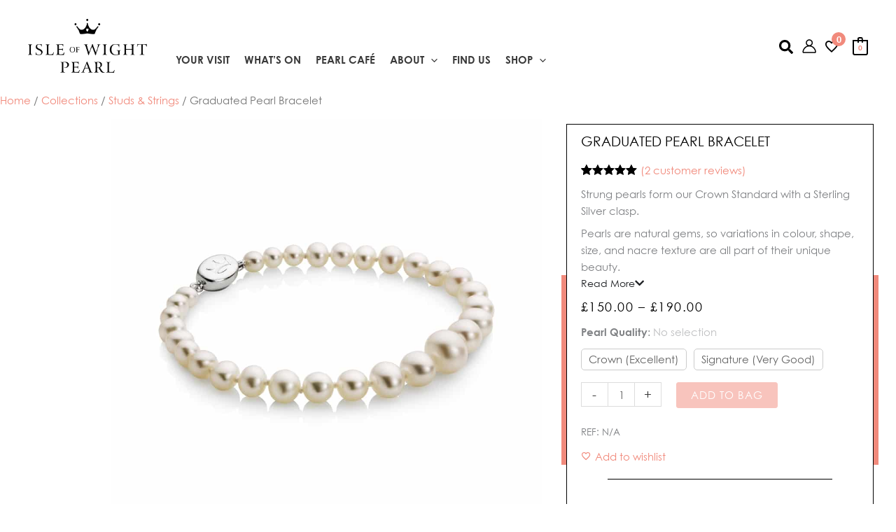

--- FILE ---
content_type: text/html; charset=UTF-8
request_url: https://www.iowpearl.co.uk/product/graduated-pearl-bracelet/
body_size: 119963
content:
<!DOCTYPE html>
<html lang="en-GB">
<head>
<meta charset="UTF-8">
<meta name="viewport" content="width=device-width, initial-scale=1">
	<link rel="profile" href="https://gmpg.org/xfn/11"> 
	<title>Isle of Wight Pearl - Graduated Pearl Bracelet</title>
<style>.flying-press-lazy-bg{background-image:none!important;}</style>
<link rel='preload' href='https://www.iowpearl.co.uk/wp-content/uploads/Isle-of-Wight-Logo-170x77.webp' as='image' imagesrcset='https://www.iowpearl.co.uk/wp-content/uploads/Isle-of-Wight-Logo-170x77.webp 170w, https://www.iowpearl.co.uk/wp-content/uploads/Isle-of-Wight-Logo-300x135.webp 300w, https://www.iowpearl.co.uk/wp-content/uploads/Isle-of-Wight-Logo-768x346.webp 768w, https://www.iowpearl.co.uk/wp-content/uploads/Isle-of-Wight-Logo-64x29.webp 64w, https://www.iowpearl.co.uk/wp-content/uploads/Isle-of-Wight-Logo.webp 1011w' imagesizes='(max-width: 170px) 100vw, 170px'/>
<link rel='preload' href='https://www.iowpearl.co.uk/wp-content/uploads/2023/08/M24S7.5.jpg' as='image' imagesrcset='https://www.iowpearl.co.uk/wp-content/uploads/2023/08/M24S7.5.jpg 1000w, https://www.iowpearl.co.uk/wp-content/uploads/2023/08/M24S7.5-772x772.jpg 772w, https://www.iowpearl.co.uk/wp-content/uploads/2023/08/M24S7.5-64x64.jpg 64w, https://www.iowpearl.co.uk/wp-content/uploads/2023/08/M24S7.5-600x600.jpg 600w, https://www.iowpearl.co.uk/wp-content/uploads/2023/08/M24S7.5-300x300.jpg 300w, https://www.iowpearl.co.uk/wp-content/uploads/2023/08/M24S7.5-150x150.jpg 150w, https://www.iowpearl.co.uk/wp-content/uploads/2023/08/M24S7.5-768x768.jpg 768w' imagesizes=''/>
<link rel='preload' href='https://www.iowpearl.co.uk/wp-content/uploads/2023/06/high_tide-webfont.woff2' as='font' type='font/woff2' fetchpriority='high' crossorigin='anonymous'><link rel='preload' href='https://www.iowpearl.co.uk/wp-content/uploads/2023/06/d722f0d1-f586-442f-83de-f80218687a92.woff2' as='font' type='font/woff2' fetchpriority='high' crossorigin='anonymous'><link rel='preload' href='https://www.iowpearl.co.uk/wp-content/uploads/2023/06/9582dc06-7a4d-4a55-8dfc-aa69cd8b8436.woff2' as='font' type='font/woff2' fetchpriority='high' crossorigin='anonymous'><link rel='preload' href='https://www.iowpearl.co.uk/wp-content/uploads/2023/06/d5622205-b4e1-48e5-98a6-4ffe2ad76689.woff' as='font' type='font/woff' fetchpriority='high' crossorigin='anonymous'><link rel='preload' href='https://www.iowpearl.co.uk/wp-content/uploads/2023/06/656df9bb-f6e1-46a8-8a37-1c73ff3bbdf9.woff' as='font' type='font/woff' fetchpriority='high' crossorigin='anonymous'><link rel='preload' href='https://www.iowpearl.co.uk/wp-content/uploads/2023/06/high_tide-webfont.woff' as='font' type='font/woff' fetchpriority='high' crossorigin='anonymous'>
<link rel="preload" href="https://www.iowpearl.co.uk/wp-content/uploads/2023/06/high_tide-webfont.woff2" as="font" type="font/woff2" crossorigin><link rel="preload" href="https://www.iowpearl.co.uk/wp-content/uploads/2023/06/d722f0d1-f586-442f-83de-f80218687a92.woff2" as="font" type="font/woff2" crossorigin><link rel="preload" href="https://www.iowpearl.co.uk/wp-content/uploads/2023/06/9582dc06-7a4d-4a55-8dfc-aa69cd8b8436.woff2" as="font" type="font/woff2" crossorigin>
<!-- The SEO Framework by Sybre Waaijer -->
<meta name="robots" content="max-snippet:-1,max-image-preview:large,max-video-preview:-1" />
<link rel="canonical" href="https://www.iowpearl.co.uk/product/graduated-pearl-bracelet/" />
<meta name="description" content="Strung pearls form our Crown Standard with a Sterling Silver clasp." />
<meta name="theme-color" content="#f18a7c" />
<meta property="og:type" content="product" />
<meta property="og:locale" content="en_GB" />
<meta property="og:site_name" content="Isle of Wight Pearl" />
<meta property="og:title" content="Graduated Pearl Bracelet" />
<meta property="og:description" content="Strung pearls form our Crown Standard with a Sterling Silver clasp." />
<meta property="og:url" content="https://www.iowpearl.co.uk/product/graduated-pearl-bracelet/" />
<meta property="og:image" content="https://www.iowpearl.co.uk/wp-content/uploads/2023/08/M24S7.5.jpg" />
<meta property="og:image:width" content="1000" />
<meta property="og:image:height" content="1000" />
<meta property="og:image:alt" content="M24S7.5.jpg" />
<meta property="article:published_time" content="2023-08-15T09:56:28+00:00" />
<meta property="article:modified_time" content="2026-01-31T17:15:16+00:00" />
<meta name="twitter:card" content="summary_large_image" />
<meta name="twitter:site" content="@iowpearl" />
<meta name="twitter:title" content="Graduated Pearl Bracelet" />
<meta name="twitter:description" content="Strung pearls form our Crown Standard with a Sterling Silver clasp." />
<meta name="twitter:image" content="https://www.iowpearl.co.uk/wp-content/uploads/2023/08/M24S7.5.jpg" />
<meta name="twitter:image:alt" content="M24S7.5.jpg" />
<script type="application/ld+json">{"@context":"https://schema.org","@graph":[{"@type":"WebSite","@id":"https://www.iowpearl.co.uk/#/schema/WebSite","url":"https://www.iowpearl.co.uk/","name":"Isle of Wight Pearl","description":"Classic and unique designer pearl jewellery","inLanguage":"en-GB","potentialAction":{"@type":"SearchAction","target":{"@type":"EntryPoint","urlTemplate":"https://www.iowpearl.co.uk/search/{search_term_string}/"},"query-input":"required name=search_term_string"},"publisher":{"@type":"Organization","@id":"https://www.iowpearl.co.uk/#/schema/Organization","name":"Isle of Wight Pearl","url":"https://www.iowpearl.co.uk/","sameAs":["https://www.facebook.com/iowpearl/","https://twitter.com/iowpearl","https://www.instagram.com/isleofwightpearl/","https://uk.pinterest.com/iowpearl/"],"logo":{"@type":"ImageObject","url":"https://www.iowpearl.co.uk/wp-content/uploads/Isle-of-Wight-Logo.webp","contentUrl":"https://www.iowpearl.co.uk/wp-content/uploads/Isle-of-Wight-Logo.webp","width":1011,"height":456,"contentSize":"10532"}}},{"@type":"WebPage","@id":"https://www.iowpearl.co.uk/product/graduated-pearl-bracelet/","url":"https://www.iowpearl.co.uk/product/graduated-pearl-bracelet/","name":"Isle of Wight Pearl - Graduated Pearl Bracelet","description":"Strung pearls form our Crown Standard with a Sterling Silver clasp.","inLanguage":"en-GB","isPartOf":{"@id":"https://www.iowpearl.co.uk/#/schema/WebSite"},"breadcrumb":{"@type":"BreadcrumbList","@id":"https://www.iowpearl.co.uk/#/schema/BreadcrumbList","itemListElement":[{"@type":"ListItem","position":1,"item":"https://www.iowpearl.co.uk/","name":"Isle of Wight Pearl"},{"@type":"ListItem","position":2,"item":"https://www.iowpearl.co.uk/shop/","name":"Shop"},{"@type":"ListItem","position":3,"name":"Graduated Pearl Bracelet"}]},"potentialAction":{"@type":"ReadAction","target":"https://www.iowpearl.co.uk/product/graduated-pearl-bracelet/"},"datePublished":"2023-08-15T09:56:28+00:00","dateModified":"2026-01-31T17:15:16+00:00"}]}</script>
<!-- / The SEO Framework by Sybre Waaijer | 2.20ms meta | 0.33ms boot -->

<link rel="alternate" title="oEmbed (JSON)" type="application/json+oembed" href="https://www.iowpearl.co.uk/wp-json/oembed/1.0/embed?url=https%3A%2F%2Fwww.iowpearl.co.uk%2Fproduct%2Fgraduated-pearl-bracelet%2F" />
<link rel="alternate" title="oEmbed (XML)" type="text/xml+oembed" href="https://www.iowpearl.co.uk/wp-json/oembed/1.0/embed?url=https%3A%2F%2Fwww.iowpearl.co.uk%2Fproduct%2Fgraduated-pearl-bracelet%2F&#038;format=xml" />
<style id='wp-img-auto-sizes-contain-inline-css'>img:is([sizes=auto i],[sizes^="auto," i]){contain-intrinsic-size:3000px 1500px}
/*# sourceURL=wp-img-auto-sizes-contain-inline-css */</style>
<link rel='stylesheet' id='acfwf-wc-cart-block-integration-css' href='https://www.iowpearl.co.uk/wp-content/plugins/advanced-coupons-for-woocommerce-free/dist/assets/index-467dde24.css?ver=1766406036' media='all' />
<link rel='stylesheet' id='acfwf-wc-checkout-block-integration-css' href='https://www.iowpearl.co.uk/wp-content/plugins/advanced-coupons-for-woocommerce-free/dist/assets/index-2a7d8588.css?ver=1766406036' media='all' />
<link rel='stylesheet' id='iconic-wds-blocks-integration-css' href='https://www.iowpearl.co.uk/wp-content/plugins/iconic-woo-delivery-slots/blocks/build/checkout-fields-block-frontend.css?ver=2.12.0' media='all' />
<link rel='stylesheet' id='jckwds-style-css' href='https://www.iowpearl.co.uk/wp-content/plugins/iconic-woo-delivery-slots//assets/frontend/css/main.min.css?ver=2.12.0' media='all' />
<style id='cf-frontend-style-inline-css'>@font-face{font-display:swap;
	font-family: 'High Tide';
	font-weight: 400;
	font-display: auto;
	src: url('https://www.iowpearl.co.uk/wp-content/uploads/2023/06/high_tide-webfont.woff2') format('woff2'),
		url('https://www.iowpearl.co.uk/wp-content/uploads/2023/06/high_tide-webfont.woff') format('woff');
}
@font-face{font-display:swap;
	font-family: 'Century Gothic';
	font-weight: 400;
	font-display: auto;
	src: url('https://www.iowpearl.co.uk/wp-content/uploads/2023/06/d722f0d1-f586-442f-83de-f80218687a92.woff2') format('woff2'),
		url('https://www.iowpearl.co.uk/wp-content/uploads/2023/06/d5622205-b4e1-48e5-98a6-4ffe2ad76689.woff') format('woff');
}
@font-face{font-display:swap;
	font-family: 'Century Gothic';
	font-weight: 700;
	font-display: auto;
	src: url('https://www.iowpearl.co.uk/wp-content/uploads/2023/06/9582dc06-7a4d-4a55-8dfc-aa69cd8b8436.woff2') format('woff2'),
		url('https://www.iowpearl.co.uk/wp-content/uploads/2023/06/656df9bb-f6e1-46a8-8a37-1c73ff3bbdf9.woff') format('woff');
}
/*# sourceURL=cf-frontend-style-inline-css */</style>
<link rel='stylesheet' id='astra-theme-css-css' href='https://www.iowpearl.co.uk/wp-content/themes/astra/assets/css/minified/main.min.css?ver=4.12.1' media='all' />
<style id='astra-theme-css-inline-css'>:root{--ast-post-nav-space:0;--ast-container-default-xlg-padding:3em;--ast-container-default-lg-padding:3em;--ast-container-default-slg-padding:2em;--ast-container-default-md-padding:3em;--ast-container-default-sm-padding:3em;--ast-container-default-xs-padding:2.4em;--ast-container-default-xxs-padding:1.8em;--ast-code-block-background:#ECEFF3;--ast-comment-inputs-background:#F9FAFB;--ast-normal-container-width:1600px;--ast-narrow-container-width:750px;--ast-blog-title-font-weight:normal;--ast-blog-meta-weight:inherit;--ast-global-color-primary:var(--ast-global-color-5);--ast-global-color-secondary:var(--ast-global-color-4);--ast-global-color-alternate-background:var(--ast-global-color-7);--ast-global-color-subtle-background:var(--ast-global-color-6);--ast-bg-style-guide:var( --ast-global-color-secondary,--ast-global-color-5 );--ast-shadow-style-guide:0px 0px 4px 0 #00000057;--ast-global-dark-bg-style:#fff;--ast-global-dark-lfs:#fbfbfb;--ast-widget-bg-color:#fafafa;--ast-wc-container-head-bg-color:#fbfbfb;--ast-title-layout-bg:#eeeeee;--ast-search-border-color:#e7e7e7;--ast-lifter-hover-bg:#e6e6e6;--ast-gallery-block-color:#000;--srfm-color-input-label:var(--ast-global-color-2);}html{font-size:93.75%;}a{color:var(--ast-global-color-0);}a:hover,a:focus{color:var(--ast-global-color-2);}body,button,input,select,textarea,.ast-button,.ast-custom-button{font-family:Century Gothic,Helvetica,Arial,sans-serif;font-weight:400;font-size:15px;font-size:1rem;line-height:var(--ast-body-line-height,1.6em);letter-spacing:0;}blockquote{color:var(--ast-global-color-1);}h1,h2,h3,h4,h5,h6,.entry-content :where(h1,h2,h3,h4,h5,h6),.site-title,.site-title a{font-family:Century Gothic,Helvetica,Arial,sans-serif;font-weight:700;line-height:1.5em;text-transform:uppercase;}.site-title{font-size:26px;font-size:1.7333333333333rem;display:none;}header .custom-logo-link img{max-width:170px;width:170px;}.astra-logo-svg{width:170px;}.site-header .site-description{font-size:15px;font-size:1rem;display:none;}.entry-title{font-size:26px;font-size:1.7333333333333rem;}.archive .ast-article-post .ast-article-inner,.blog .ast-article-post .ast-article-inner,.archive .ast-article-post .ast-article-inner:hover,.blog .ast-article-post .ast-article-inner:hover{overflow:hidden;}h1,.entry-content :where(h1){font-size:35px;font-size:2.3333333333333rem;font-weight:700;font-family:Century Gothic,Helvetica,Arial,sans-serif;line-height:1.4em;text-transform:uppercase;}h2,.entry-content :where(h2){font-size:19px;font-size:1.2666666666667rem;font-weight:700;font-family:Century Gothic,Helvetica,Arial,sans-serif;line-height:1.6em;text-transform:uppercase;}h3,.entry-content :where(h3){font-size:40px;font-size:2.6666666666667rem;font-weight:400;font-family:Century Gothic,Helvetica,Arial,sans-serif;line-height:1.5em;text-transform:uppercase;}h4,.entry-content :where(h4){font-size:24px;font-size:1.6rem;line-height:1.2em;font-weight:400;font-family:Century Gothic,Helvetica,Arial,sans-serif;text-transform:uppercase;}h5,.entry-content :where(h5){font-size:44px;font-size:2.9333333333333rem;line-height:1.2em;font-weight:400;font-family:High Tide,Helvetica,Arial,sans-serif;text-transform:capitalize;text-decoration:initial;}h6,.entry-content :where(h6){font-size:16px;font-size:1.0666666666667rem;line-height:1.25em;font-weight:700;font-family:Century Gothic,Helvetica,Arial,sans-serif;text-transform:uppercase;}::selection{background-color:var(--ast-global-color-0);color:#000000;}body,h1,h2,h3,h4,h5,h6,.entry-title a,.entry-content :where(h1,h2,h3,h4,h5,h6){color:var(--ast-global-color-1);}.tagcloud a:hover,.tagcloud a:focus,.tagcloud a.current-item{color:#000000;border-color:var(--ast-global-color-0);background-color:var(--ast-global-color-0);}input:focus,input[type="text"]:focus,input[type="email"]:focus,input[type="url"]:focus,input[type="password"]:focus,input[type="reset"]:focus,input[type="search"]:focus,textarea:focus{border-color:var(--ast-global-color-0);}input[type="radio"]:checked,input[type=reset],input[type="checkbox"]:checked,input[type="checkbox"]:hover:checked,input[type="checkbox"]:focus:checked,input[type=range]::-webkit-slider-thumb{border-color:var(--ast-global-color-0);background-color:var(--ast-global-color-0);box-shadow:none;}.site-footer a:hover + .post-count,.site-footer a:focus + .post-count{background:var(--ast-global-color-0);border-color:var(--ast-global-color-0);}.single .nav-links .nav-previous,.single .nav-links .nav-next{color:var(--ast-global-color-0);}.entry-meta,.entry-meta *{line-height:1.45;color:var(--ast-global-color-0);}.entry-meta a:not(.ast-button):hover,.entry-meta a:not(.ast-button):hover *,.entry-meta a:not(.ast-button):focus,.entry-meta a:not(.ast-button):focus *,.page-links > .page-link,.page-links .page-link:hover,.post-navigation a:hover{color:var(--ast-global-color-2);}#cat option,.secondary .calendar_wrap thead a,.secondary .calendar_wrap thead a:visited{color:var(--ast-global-color-0);}.secondary .calendar_wrap #today,.ast-progress-val span{background:var(--ast-global-color-0);}.secondary a:hover + .post-count,.secondary a:focus + .post-count{background:var(--ast-global-color-0);border-color:var(--ast-global-color-0);}.calendar_wrap #today > a{color:#000000;}.page-links .page-link,.single .post-navigation a{color:var(--ast-global-color-0);}.ast-search-menu-icon .search-form button.search-submit{padding:0 4px;}.ast-search-menu-icon form.search-form{padding-right:0;}.ast-search-menu-icon.slide-search input.search-field{width:0;}.ast-header-search .ast-search-menu-icon.ast-dropdown-active .search-form,.ast-header-search .ast-search-menu-icon.ast-dropdown-active .search-field:focus{transition:all 0.2s;}.search-form input.search-field:focus{outline:none;}.ast-archive-title{color:var(--ast-global-color-3);}.widget-title,.widget .wp-block-heading{font-size:21px;font-size:1.4rem;color:var(--ast-global-color-3);}.single .ast-author-details .author-title{color:var(--ast-global-color-2);}.ast-search-menu-icon.slide-search a:focus-visible:focus-visible,.astra-search-icon:focus-visible,#close:focus-visible,a:focus-visible,.ast-menu-toggle:focus-visible,.site .skip-link:focus-visible,.wp-block-loginout input:focus-visible,.wp-block-search.wp-block-search__button-inside .wp-block-search__inside-wrapper,.ast-header-navigation-arrow:focus-visible,.woocommerce .wc-proceed-to-checkout > .checkout-button:focus-visible,.woocommerce .woocommerce-MyAccount-navigation ul li a:focus-visible,.ast-orders-table__row .ast-orders-table__cell:focus-visible,.woocommerce .woocommerce-order-details .order-again > .button:focus-visible,.woocommerce .woocommerce-message a.button.wc-forward:focus-visible,.woocommerce #minus_qty:focus-visible,.woocommerce #plus_qty:focus-visible,a#ast-apply-coupon:focus-visible,.woocommerce .woocommerce-info a:focus-visible,.woocommerce .astra-shop-summary-wrap a:focus-visible,.woocommerce a.wc-forward:focus-visible,#ast-apply-coupon:focus-visible,.woocommerce-js .woocommerce-mini-cart-item a.remove:focus-visible,#close:focus-visible,.button.search-submit:focus-visible,#search_submit:focus,.normal-search:focus-visible,.ast-header-account-wrap:focus-visible,.woocommerce .ast-on-card-button.ast-quick-view-trigger:focus,.astra-cart-drawer-close:focus,.ast-single-variation:focus,.ast-woocommerce-product-gallery__image:focus,.ast-button:focus,.woocommerce-product-gallery--with-images [data-controls="prev"]:focus-visible,.woocommerce-product-gallery--with-images [data-controls="next"]:focus-visible,.ast-builder-button-wrap:has(.ast-custom-button-link:focus),.ast-builder-button-wrap .ast-custom-button-link:focus{outline-style:dotted;outline-color:inherit;outline-width:thin;}input:focus,input[type="text"]:focus,input[type="email"]:focus,input[type="url"]:focus,input[type="password"]:focus,input[type="reset"]:focus,input[type="search"]:focus,input[type="number"]:focus,textarea:focus,.wp-block-search__input:focus,[data-section="section-header-mobile-trigger"] .ast-button-wrap .ast-mobile-menu-trigger-minimal:focus,.ast-mobile-popup-drawer.active .menu-toggle-close:focus,.woocommerce-ordering select.orderby:focus,#ast-scroll-top:focus,#coupon_code:focus,.woocommerce-page #comment:focus,.woocommerce #reviews #respond input#submit:focus,.woocommerce a.add_to_cart_button:focus,.woocommerce .button.single_add_to_cart_button:focus,.woocommerce .woocommerce-cart-form button:focus,.woocommerce .woocommerce-cart-form__cart-item .quantity .qty:focus,.woocommerce .woocommerce-billing-fields .woocommerce-billing-fields__field-wrapper .woocommerce-input-wrapper > .input-text:focus,.woocommerce #order_comments:focus,.woocommerce #place_order:focus,.woocommerce .woocommerce-address-fields .woocommerce-address-fields__field-wrapper .woocommerce-input-wrapper > .input-text:focus,.woocommerce .woocommerce-MyAccount-content form button:focus,.woocommerce .woocommerce-MyAccount-content .woocommerce-EditAccountForm .woocommerce-form-row .woocommerce-Input.input-text:focus,.woocommerce .ast-woocommerce-container .woocommerce-pagination ul.page-numbers li a:focus,body #content .woocommerce form .form-row .select2-container--default .select2-selection--single:focus,#ast-coupon-code:focus,.woocommerce.woocommerce-js .quantity input[type=number]:focus,.woocommerce-js .woocommerce-mini-cart-item .quantity input[type=number]:focus,.woocommerce p#ast-coupon-trigger:focus{border-style:dotted;border-color:inherit;border-width:thin;}input{outline:none;}.woocommerce-js input[type=text]:focus,.woocommerce-js input[type=email]:focus,.woocommerce-js textarea:focus,input[type=number]:focus,.comments-area textarea#comment:focus,.comments-area textarea#comment:active,.comments-area .ast-comment-formwrap input[type="text"]:focus,.comments-area .ast-comment-formwrap input[type="text"]:active{outline-style:unset;outline-color:inherit;outline-width:thin;}.site-logo-img img{ transition:all 0.2s linear;}body .ast-oembed-container *{position:absolute;top:0;width:100%;height:100%;left:0;}body .wp-block-embed-pocket-casts .ast-oembed-container *{position:unset;}.ast-single-post-featured-section + article {margin-top: 2em;}.site-content .ast-single-post-featured-section img {width: 100%;overflow: hidden;object-fit: cover;}.site > .ast-single-related-posts-container {margin-top: 0;}@media (min-width: 1141px) {.ast-desktop .ast-container--narrow {max-width: var(--ast-narrow-container-width);margin: 0 auto;}}@media (max-width:1140.9px){#ast-desktop-header{display:none;}}@media (min-width:1141px){#ast-mobile-header{display:none;}}.ast-site-header-cart .cart-container,.ast-edd-site-header-cart .ast-edd-cart-container {transition: all 0.2s linear;}.ast-site-header-cart .ast-woo-header-cart-info-wrap,.ast-edd-site-header-cart .ast-edd-header-cart-info-wrap {padding: 0 6px 0 2px;font-weight: 600;line-height: 2.7;display: inline-block;}.ast-site-header-cart i.astra-icon {font-size: 20px;font-size: 1.3em;font-style: normal;font-weight: normal;position: relative;padding: 0 2px;}.ast-site-header-cart i.astra-icon.no-cart-total:after,.ast-header-break-point.ast-header-custom-item-outside .ast-edd-header-cart-info-wrap,.ast-header-break-point.ast-header-custom-item-outside .ast-woo-header-cart-info-wrap {display: none;}.ast-site-header-cart.ast-menu-cart-fill i.astra-icon,.ast-edd-site-header-cart.ast-edd-menu-cart-fill span.astra-icon {font-size: 1.1em;}.astra-cart-drawer {position: fixed;display: block;visibility: hidden;overflow: auto;-webkit-overflow-scrolling: touch;z-index: 10000;background-color: var(--ast-global-color-primary,var(--ast-global-color-5));transform: translate3d(0,0,0);opacity: 0;will-change: transform;transition: 0.25s ease;}.woocommerce-mini-cart {position: relative;}.woocommerce-mini-cart::before {content: "";transition: .3s;}.woocommerce-mini-cart.ajax-mini-cart-qty-loading::before {position: absolute;top: 0;left: 0;right: 0;width: 100%;height: 100%;z-index: 5;background-color: var(--ast-global-color-primary,var(--ast-global-color-5));opacity: .5;}.astra-cart-drawer {width: 460px;height: 100%;left: 100%;top: 0px;opacity: 1;transform: translate3d(0%,0,0);}.astra-cart-drawer .astra-cart-drawer-header {position: absolute;width: 100%;text-align: left;text-transform: inherit;font-weight: 500;border-bottom: 1px solid var(--ast-border-color);padding: 1.34em;line-height: 1;z-index: 1;max-height: 3.5em;}.astra-cart-drawer .astra-cart-drawer-header .astra-cart-drawer-title {color: var(--ast-global-color-2);}.astra-cart-drawer .astra-cart-drawer-close .ast-close-svg {width: 22px;height: 22px;}.astra-cart-drawer .astra-cart-drawer-content,.astra-cart-drawer .astra-cart-drawer-content .widget_shopping_cart,.astra-cart-drawer .astra-cart-drawer-content .widget_shopping_cart_content {height: 100%;}.astra-cart-drawer .astra-cart-drawer-content {padding-top: 3.5em;}.astra-cart-drawer .ast-mini-cart-price-wrap .multiply-symbol{padding: 0 0.5em;}.astra-cart-drawer .astra-cart-drawer-content .woocommerce-mini-cart-item .ast-mini-cart-price-wrap {float: right;margin-top: 0.5em;max-width: 50%;}.astra-cart-drawer .astra-cart-drawer-content .woocommerce-mini-cart-item .variation {margin-top: 0.5em;margin-bottom: 0.5em;}.astra-cart-drawer .astra-cart-drawer-content .woocommerce-mini-cart-item .variation dt {font-weight: 500;}.astra-cart-drawer .astra-cart-drawer-content .widget_shopping_cart_content {display: flex;flex-direction: column;overflow: hidden;}.astra-cart-drawer .astra-cart-drawer-content .widget_shopping_cart_content ul li {min-height: 60px;}.woocommerce-js .astra-cart-drawer .astra-cart-drawer-content .woocommerce-mini-cart__total {display: flex;justify-content: space-between;padding: 0.7em 1.34em;margin-bottom: 0;}.woocommerce-js .astra-cart-drawer .astra-cart-drawer-content .woocommerce-mini-cart__total strong,.woocommerce-js .astra-cart-drawer .astra-cart-drawer-content .woocommerce-mini-cart__total .amount {width: 50%;}.astra-cart-drawer .astra-cart-drawer-content .woocommerce-mini-cart {padding: 1.3em;flex: 1;overflow: auto;}.astra-cart-drawer .astra-cart-drawer-content .woocommerce-mini-cart a.remove {width: 20px;height: 20px;line-height: 16px;}.astra-cart-drawer .astra-cart-drawer-content .woocommerce-mini-cart__total {padding: 1em 1.5em;margin: 0;text-align: center;}.astra-cart-drawer .astra-cart-drawer-content .woocommerce-mini-cart__buttons {padding: 1.34em;text-align: center;margin-bottom: 0;}.astra-cart-drawer .astra-cart-drawer-content .woocommerce-mini-cart__buttons .button.checkout {margin-right: 0;}.astra-cart-drawer .astra-cart-drawer-content .woocommerce-mini-cart__buttons a{width: 100%;}.woocommerce-js .astra-cart-drawer .astra-cart-drawer-content .woocommerce-mini-cart__buttons a:nth-last-child(1) {margin-bottom: 0;}.astra-cart-drawer .astra-cart-drawer-content .edd-cart-item {padding: .5em 2.6em .5em 1.5em;}.astra-cart-drawer .astra-cart-drawer-content .edd-cart-item .edd-remove-from-cart::after {width: 20px;height: 20px;line-height: 16px;}.astra-cart-drawer .astra-cart-drawer-content .edd-cart-number-of-items {padding: 1em 1.5em 1em 1.5em;margin-bottom: 0;text-align: center;}.astra-cart-drawer .astra-cart-drawer-content .edd_total {padding: .5em 1.5em;margin: 0;text-align: center;}.astra-cart-drawer .astra-cart-drawer-content .cart_item.edd_checkout {padding: 1em 1.5em 0;text-align: center;margin-top: 0;}.astra-cart-drawer .widget_shopping_cart_content > .woocommerce-mini-cart__empty-message {display: none;}.astra-cart-drawer .woocommerce-mini-cart__empty-message,.astra-cart-drawer .cart_item.empty {text-align: center;margin-top: 10px;}body.admin-bar .astra-cart-drawer {padding-top: 32px;}@media (max-width: 782px) {body.admin-bar .astra-cart-drawer {padding-top: 46px;}}.ast-mobile-cart-active body.ast-hfb-header {overflow: hidden;}.ast-mobile-cart-active .astra-mobile-cart-overlay {opacity: 1;cursor: pointer;visibility: visible;z-index: 999;}.ast-mini-cart-empty-wrap {display: flex;flex-wrap: wrap;height: 100%;align-items: flex-end;}.ast-mini-cart-empty-wrap > * {width: 100%;}.astra-cart-drawer-content .ast-mini-cart-empty {height: 100%;display: flex;flex-direction: column;justify-content: space-between;text-align: center;}.astra-cart-drawer-content .ast-mini-cart-empty .ast-mini-cart-message {display: flex;align-items: center;justify-content: center;height: 100%;padding: 1.34em;}@media (min-width: 546px) {.astra-cart-drawer .astra-cart-drawer-content.ast-large-view .woocommerce-mini-cart__buttons {display: flex;}.woocommerce-js .astra-cart-drawer .astra-cart-drawer-content.ast-large-view .woocommerce-mini-cart__buttons a,.woocommerce-js .astra-cart-drawer .astra-cart-drawer-content.ast-large-view .woocommerce-mini-cart__buttons a.checkout {margin-top: 0;margin-bottom: 0;}}.ast-site-header-cart .cart-container:focus-visible {display: inline-block;}.ast-site-header-cart i.astra-icon:after {content: attr(data-cart-total);position: absolute;font-family: Century Gothic,Helvetica,Arial,sans-serif;font-style: normal;top: -10px;right: -12px;font-weight: bold;box-shadow: 1px 1px 3px 0px rgba(0,0,0,0.3);font-size: 11px;padding-left: 0px;padding-right: 1px;line-height: 17px;letter-spacing: -.5px;height: 18px;min-width: 18px;border-radius: 99px;text-align: center;z-index: 3;}li.woocommerce-custom-menu-item .ast-site-header-cart i.astra-icon:after,li.edd-custom-menu-item .ast-edd-site-header-cart span.astra-icon:after {padding-left: 2px;}.astra-cart-drawer .astra-cart-drawer-close {position: absolute;top: 0.5em;right: 0;border: none;margin: 0;padding: .6em 1em .4em;color: var(--ast-global-color-2);background-color: transparent;}.astra-mobile-cart-overlay {background-color: rgba(0,0,0,0.4);position: fixed;top: 0;right: 0;bottom: 0;left: 0;visibility: hidden;opacity: 0;transition: opacity 0.2s ease-in-out;}.astra-cart-drawer .astra-cart-drawer-content .edd-cart-item .edd-remove-from-cart {right: 1.2em;}.ast-header-break-point.ast-woocommerce-cart-menu.ast-hfb-header .ast-cart-menu-wrap,.ast-header-break-point.ast-hfb-header .ast-cart-menu-wrap,.ast-header-break-point .ast-edd-site-header-cart-wrap .ast-edd-cart-menu-wrap {width: auto;height: 2em;font-size: 1.4em;line-height: 2;vertical-align: middle;text-align: right;}.woocommerce-js .astra-cart-drawer .astra-cart-drawer-content .woocommerce-mini-cart__buttons .button:not(.checkout):not(.ast-continue-shopping) {margin-right: 10px;}.woocommerce-js .astra-cart-drawer .astra-cart-drawer-content .woocommerce-mini-cart__buttons .button:not(.checkout):not(.ast-continue-shopping),.ast-site-header-cart .widget_shopping_cart .buttons .button:not(.checkout),.ast-site-header-cart .ast-site-header-cart-data .ast-mini-cart-empty .woocommerce-mini-cart__buttons a.button {background-color: transparent;border-style: solid;border-width: 1px;border-color: var(--ast-global-color-0);color: var(--ast-global-color-0);}.woocommerce-js .astra-cart-drawer .astra-cart-drawer-content .woocommerce-mini-cart__buttons .button:not(.checkout):not(.ast-continue-shopping):hover,.ast-site-header-cart .widget_shopping_cart .buttons .button:not(.checkout):hover {border-color: var(--ast-global-color-0);color: var(--ast-global-color-0);}.woocommerce-js .astra-cart-drawer .astra-cart-drawer-content .woocommerce-mini-cart__buttons a.checkout {margin-left: 0;margin-top: 10px;border-style: solid;border-width: 2px;border-color: var(--ast-global-color-0);}.woocommerce-js .astra-cart-drawer .astra-cart-drawer-content .woocommerce-mini-cart__buttons a.checkout:hover {border-color: var(--ast-global-color-0);}.woocommerce-js .astra-cart-drawer .astra-cart-drawer-content .woocommerce-mini-cart__total strong{padding-right: .5em;text-align: left;font-weight: 500;}.woocommerce-js .astra-cart-drawer .astra-cart-drawer-content .woocommerce-mini-cart__total .amount{text-align: right;}.astra-cart-drawer.active {transform: translate3d(-100%,0,0);visibility: visible;}.ast-site-header-cart.ast-menu-cart-outline .ast-cart-menu-wrap,.ast-site-header-cart.ast-menu-cart-fill .ast-cart-menu-wrap,.ast-edd-site-header-cart.ast-edd-menu-cart-outline .ast-edd-cart-menu-wrap,.ast-edd-site-header-cart.ast-edd-menu-cart-fill .ast-edd-cart-menu-wrap {line-height: 1.8;}@media (max-width:1140px){.astra-cart-drawer.active{width:80%;}}@media (max-width:544px){.astra-cart-drawer.active{width:100%;}}@media( max-width: 420px ) {.single .nav-links .nav-previous,.single .nav-links .nav-next {width: 100%;text-align: center;}}.wp-block-buttons.aligncenter{justify-content:center;}@media (max-width:1140px){.ast-theme-transparent-header #primary,.ast-theme-transparent-header #secondary{padding:0;}}@media (max-width:1140px){.ast-plain-container.ast-no-sidebar #primary{padding:0;}}.ast-plain-container.ast-no-sidebar #primary{margin-top:0;margin-bottom:0;}@media (min-width:1200px){.ast-plain-container.ast-no-sidebar #primary{margin-top:60px;margin-bottom:60px;}}.wp-block-button.is-style-outline .wp-block-button__link{border-color:var(--ast-global-color-0);border-top-width:1px;border-right-width:1px;border-bottom-width:1px;border-left-width:1px;}div.wp-block-button.is-style-outline > .wp-block-button__link:not(.has-text-color),div.wp-block-button.wp-block-button__link.is-style-outline:not(.has-text-color){color:var(--ast-global-color-0);}.wp-block-button.is-style-outline .wp-block-button__link:hover,.wp-block-buttons .wp-block-button.is-style-outline .wp-block-button__link:focus,.wp-block-buttons .wp-block-button.is-style-outline > .wp-block-button__link:not(.has-text-color):hover,.wp-block-buttons .wp-block-button.wp-block-button__link.is-style-outline:not(.has-text-color):hover{color:var(--ast-global-color-0);background-color:var(--ast-global-color-5);border-color:var(--ast-global-color-0);}.post-page-numbers.current .page-link,.ast-pagination .page-numbers.current{color:#000000;border-color:var(--ast-global-color-0);background-color:var(--ast-global-color-0);}.wp-block-button.is-style-outline .wp-block-button__link{border-top-width:1px;border-right-width:1px;border-bottom-width:1px;border-left-width:1px;}.wp-block-buttons .wp-block-button.is-style-outline .wp-block-button__link.wp-element-button,.ast-outline-button,.wp-block-uagb-buttons-child .uagb-buttons-repeater.ast-outline-button{border-color:var(--ast-global-color-0);border-top-width:1px;border-right-width:1px;border-bottom-width:1px;border-left-width:1px;font-family:Century Gothic,Helvetica,Arial,sans-serif;font-weight:400;font-size:14px;font-size:0.93333333333333rem;line-height:1em;text-transform:uppercase;letter-spacing:1px;padding-top:10px;padding-right:15px;padding-bottom:10px;padding-left:15px;border-top-left-radius:3px;border-top-right-radius:3px;border-bottom-right-radius:3px;border-bottom-left-radius:3px;}.wp-block-buttons .wp-block-button.is-style-outline > .wp-block-button__link:not(.has-text-color),.wp-block-buttons .wp-block-button.wp-block-button__link.is-style-outline:not(.has-text-color),.ast-outline-button{color:var(--ast-global-color-0);}.wp-block-button.is-style-outline .wp-block-button__link:hover,.wp-block-buttons .wp-block-button.is-style-outline .wp-block-button__link:focus,.wp-block-buttons .wp-block-button.is-style-outline > .wp-block-button__link:not(.has-text-color):hover,.wp-block-buttons .wp-block-button.wp-block-button__link.is-style-outline:not(.has-text-color):hover,.ast-outline-button:hover,.ast-outline-button:focus,.wp-block-uagb-buttons-child .uagb-buttons-repeater.ast-outline-button:hover,.wp-block-uagb-buttons-child .uagb-buttons-repeater.ast-outline-button:focus{color:var(--ast-global-color-5);background-color:var(--ast-global-color-0);border-color:var(--ast-global-color-0);}.wp-block-button .wp-block-button__link.wp-element-button.is-style-outline:not(.has-background),.wp-block-button.is-style-outline>.wp-block-button__link.wp-element-button:not(.has-background),.ast-outline-button{background-color:var(--ast-global-color-5);}.wp-block-buttons .wp-block-button .wp-block-button__link.is-style-outline:not(.has-background),.wp-block-buttons .wp-block-button.is-style-outline>.wp-block-button__link:not(.has-background),.ast-outline-button{background-color:var(--ast-global-color-5);color:var(--ast-global-color-0);}.entry-content[data-ast-blocks-layout] > figure{margin-bottom:1em;}h1.widget-title{font-weight:700;}h2.widget-title{font-weight:700;}h3.widget-title{font-weight:400;}.elementor-widget-container .elementor-loop-container .e-loop-item[data-elementor-type="loop-item"]{width:100%;} .ast-desktop .review-count{margin-left:-40px;margin-right:auto;}#page{display:flex;flex-direction:column;min-height:100vh;}.ast-404-layout-1 h1.page-title{color:var(--ast-global-color-2);}.single .post-navigation a{line-height:1em;height:inherit;}.error-404 .page-sub-title{font-size:1.5rem;font-weight:inherit;}.search .site-content .content-area .search-form{margin-bottom:0;}#page .site-content{flex-grow:1;}.widget{margin-bottom:1.25em;}#secondary li{line-height:1.5em;}#secondary .wp-block-group h2{margin-bottom:0.7em;}#secondary h2{font-size:1.7rem;}.ast-separate-container .ast-article-post,.ast-separate-container .ast-article-single,.ast-separate-container .comment-respond{padding:3em;}.ast-separate-container .ast-article-single .ast-article-single{padding:0;}.ast-article-single .wp-block-post-template-is-layout-grid{padding-left:0;}.ast-separate-container .comments-title,.ast-narrow-container .comments-title{padding:1.5em 2em;}.ast-page-builder-template .comment-form-textarea,.ast-comment-formwrap .ast-grid-common-col{padding:0;}.ast-comment-formwrap{padding:0;display:inline-flex;column-gap:20px;width:100%;margin-left:0;margin-right:0;}.comments-area textarea#comment:focus,.comments-area textarea#comment:active,.comments-area .ast-comment-formwrap input[type="text"]:focus,.comments-area .ast-comment-formwrap input[type="text"]:active {box-shadow:none;outline:none;}.archive.ast-page-builder-template .entry-header{margin-top:2em;}.ast-page-builder-template .ast-comment-formwrap{width:100%;}.entry-title{margin-bottom:0.5em;}.ast-archive-description p{font-size:inherit;font-weight:inherit;line-height:inherit;}.ast-separate-container .ast-comment-list li.depth-1,.hentry{margin-bottom:2em;}@media (min-width:1140px){.ast-left-sidebar.ast-page-builder-template #secondary,.archive.ast-right-sidebar.ast-page-builder-template .site-main{padding-left:20px;padding-right:20px;}}@media (max-width:544px){.ast-comment-formwrap.ast-row{column-gap:10px;display:inline-block;}#ast-commentform .ast-grid-common-col{position:relative;width:100%;}}@media (min-width:1201px){.ast-separate-container .ast-article-post,.ast-separate-container .ast-article-single,.ast-separate-container .ast-author-box,.ast-separate-container .ast-404-layout-1,.ast-separate-container .no-results{padding:3em;}}@media (max-width:1140px){.ast-left-sidebar #content > .ast-container{display:flex;flex-direction:column-reverse;width:100%;}}@media (min-width:1141px){.ast-separate-container.ast-right-sidebar #primary,.ast-separate-container.ast-left-sidebar #primary{border:0;}.search-no-results.ast-separate-container #primary{margin-bottom:4em;}}.elementor-widget-button .elementor-button{border-style:solid;text-decoration:none;border-top-width:1px;border-right-width:1px;border-left-width:1px;border-bottom-width:1px;}body .elementor-button.elementor-size-sm,body .elementor-button.elementor-size-xs,body .elementor-button.elementor-size-md,body .elementor-button.elementor-size-lg,body .elementor-button.elementor-size-xl,body .elementor-button{border-top-left-radius:3px;border-top-right-radius:3px;border-bottom-right-radius:3px;border-bottom-left-radius:3px;padding-top:10px;padding-right:15px;padding-bottom:10px;padding-left:15px;}.elementor-widget-button .elementor-button{border-color:var(--ast-global-color-0);background-color:var(--ast-global-color-0);}.elementor-widget-button .elementor-button:hover,.elementor-widget-button .elementor-button:focus{color:var(--ast-global-color-0);background-color:var(--ast-global-color-5);border-color:var(--ast-global-color-0);}.wp-block-button .wp-block-button__link ,.elementor-widget-button .elementor-button,.elementor-widget-button .elementor-button:visited{color:var(--ast-global-color-5);}.elementor-widget-button .elementor-button{font-family:Century Gothic,Helvetica,Arial,sans-serif;font-weight:400;font-size:15px;font-size:1rem;line-height:1em;text-transform:uppercase;letter-spacing:1px;}body .elementor-button.elementor-size-sm,body .elementor-button.elementor-size-xs,body .elementor-button.elementor-size-md,body .elementor-button.elementor-size-lg,body .elementor-button.elementor-size-xl,body .elementor-button{font-size:15px;font-size:1rem;}.wp-block-button .wp-block-button__link:hover,.wp-block-button .wp-block-button__link:focus{color:var(--ast-global-color-0);background-color:var(--ast-global-color-5);border-color:var(--ast-global-color-0);}.elementor-widget-heading h1.elementor-heading-title{line-height:1.4em;}.elementor-widget-heading h2.elementor-heading-title{line-height:1.6em;}.elementor-widget-heading h3.elementor-heading-title{line-height:1.5em;}.elementor-widget-heading h4.elementor-heading-title{line-height:1.2em;}.elementor-widget-heading h5.elementor-heading-title{line-height:1.2em;}.elementor-widget-heading h6.elementor-heading-title{line-height:1.25em;}.wp-block-button .wp-block-button__link,.wp-block-search .wp-block-search__button,body .wp-block-file .wp-block-file__button{border-style:solid;border-top-width:1px;border-right-width:1px;border-left-width:1px;border-bottom-width:1px;border-color:var(--ast-global-color-0);background-color:var(--ast-global-color-0);color:var(--ast-global-color-5);font-family:Century Gothic,Helvetica,Arial,sans-serif;font-weight:400;line-height:1em;text-transform:uppercase;letter-spacing:1px;font-size:15px;font-size:1rem;border-top-left-radius:3px;border-top-right-radius:3px;border-bottom-right-radius:3px;border-bottom-left-radius:3px;padding-top:10px;padding-right:15px;padding-bottom:10px;padding-left:15px;}.menu-toggle,button,.ast-button,.ast-custom-button,.button,input#submit,input[type="button"],input[type="submit"],input[type="reset"],form[CLASS*="wp-block-search__"].wp-block-search .wp-block-search__inside-wrapper .wp-block-search__button,body .wp-block-file .wp-block-file__button,.search .search-submit,.woocommerce-js a.button,.woocommerce button.button,.woocommerce .woocommerce-message a.button,.woocommerce #respond input#submit.alt,.woocommerce input.button.alt,.woocommerce input.button,.woocommerce input.button:disabled,.woocommerce input.button:disabled[disabled],.woocommerce input.button:disabled:hover,.woocommerce input.button:disabled[disabled]:hover,.woocommerce #respond input#submit,.woocommerce button.button.alt.disabled,.wc-block-grid__products .wc-block-grid__product .wp-block-button__link,.wc-block-grid__product-onsale,[CLASS*="wc-block"] button,.woocommerce-js .astra-cart-drawer .astra-cart-drawer-content .woocommerce-mini-cart__buttons .button:not(.checkout):not(.ast-continue-shopping),.woocommerce-js .astra-cart-drawer .astra-cart-drawer-content .woocommerce-mini-cart__buttons a.checkout,.woocommerce button.button.alt.disabled.wc-variation-selection-needed,[CLASS*="wc-block"] .wc-block-components-button{border-style:solid;border-top-width:1px;border-right-width:1px;border-left-width:1px;border-bottom-width:1px;color:var(--ast-global-color-5);border-color:var(--ast-global-color-0);background-color:var(--ast-global-color-0);padding-top:10px;padding-right:15px;padding-bottom:10px;padding-left:15px;font-family:Century Gothic,Helvetica,Arial,sans-serif;font-weight:400;font-size:15px;font-size:1rem;line-height:1em;text-transform:uppercase;letter-spacing:1px;border-top-left-radius:3px;border-top-right-radius:3px;border-bottom-right-radius:3px;border-bottom-left-radius:3px;}button:focus,.menu-toggle:hover,button:hover,.ast-button:hover,.ast-custom-button:hover .button:hover,.ast-custom-button:hover ,input[type=reset]:hover,input[type=reset]:focus,input#submit:hover,input#submit:focus,input[type="button"]:hover,input[type="button"]:focus,input[type="submit"]:hover,input[type="submit"]:focus,form[CLASS*="wp-block-search__"].wp-block-search .wp-block-search__inside-wrapper .wp-block-search__button:hover,form[CLASS*="wp-block-search__"].wp-block-search .wp-block-search__inside-wrapper .wp-block-search__button:focus,body .wp-block-file .wp-block-file__button:hover,body .wp-block-file .wp-block-file__button:focus,.woocommerce-js a.button:hover,.woocommerce button.button:hover,.woocommerce .woocommerce-message a.button:hover,.woocommerce #respond input#submit:hover,.woocommerce #respond input#submit.alt:hover,.woocommerce input.button.alt:hover,.woocommerce input.button:hover,.woocommerce button.button.alt.disabled:hover,.wc-block-grid__products .wc-block-grid__product .wp-block-button__link:hover,[CLASS*="wc-block"] button:hover,.woocommerce-js .astra-cart-drawer .astra-cart-drawer-content .woocommerce-mini-cart__buttons .button:not(.checkout):not(.ast-continue-shopping):hover,.woocommerce-js .astra-cart-drawer .astra-cart-drawer-content .woocommerce-mini-cart__buttons a.checkout:hover,.woocommerce button.button.alt.disabled.wc-variation-selection-needed:hover,[CLASS*="wc-block"] .wc-block-components-button:hover,[CLASS*="wc-block"] .wc-block-components-button:focus{color:var(--ast-global-color-0);background-color:var(--ast-global-color-5);border-color:var(--ast-global-color-0);}form[CLASS*="wp-block-search__"].wp-block-search .wp-block-search__inside-wrapper .wp-block-search__button.has-icon{padding-top:calc(10px - 3px);padding-right:calc(15px - 3px);padding-bottom:calc(10px - 3px);padding-left:calc(15px - 3px);}@media (max-width:1140px){.ast-mobile-header-stack .main-header-bar .ast-search-menu-icon{display:inline-block;}.ast-header-break-point.ast-header-custom-item-outside .ast-mobile-header-stack .main-header-bar .ast-search-icon{margin:0;}.ast-comment-avatar-wrap img{max-width:2.5em;}.ast-comment-meta{padding:0 1.8888em 1.3333em;}.ast-separate-container .ast-comment-list li.depth-1{padding:1.5em 2.14em;}.ast-separate-container .comment-respond{padding:2em 2.14em;}}@media (min-width:544px){.ast-container{max-width:100%;}}@media (max-width:544px){.ast-separate-container .ast-article-post,.ast-separate-container .ast-article-single,.ast-separate-container .comments-title,.ast-separate-container .ast-archive-description{padding:1.5em 1em;}.ast-separate-container #content .ast-container{padding-left:0.54em;padding-right:0.54em;}.ast-separate-container .ast-comment-list .bypostauthor{padding:.5em;}.ast-search-menu-icon.ast-dropdown-active .search-field{width:170px;}}@media (max-width:1140px){.ast-header-break-point .ast-search-menu-icon.slide-search .search-form{right:0;}.ast-header-break-point .ast-mobile-header-stack .ast-search-menu-icon.slide-search .search-form{right:-1em;}} #ast-mobile-header .ast-site-header-cart-li a{pointer-events:none;}body,.ast-separate-container{background-color:var(--ast-global-color-5);background-image:none;}@media (max-width:1140px){.site-title{display:none;}.site-header .site-description{display:none;}h1,.entry-content :where(h1){font-size:30px;}h2,.entry-content :where(h2){font-size:25px;}h3,.entry-content :where(h3){font-size:20px;}}@media (max-width:544px){.site-title{display:none;}.site-header .site-description{display:none;}h1,.entry-content :where(h1){font-size:30px;}h2,.entry-content :where(h2){font-size:25px;}h3,.entry-content :where(h3){font-size:24px;}header .custom-logo-link img,.ast-header-break-point .site-branding img,.ast-header-break-point .custom-logo-link img{max-width:134px;width:134px;}.astra-logo-svg{width:134px;}.ast-header-break-point .site-logo-img .custom-mobile-logo-link img{max-width:134px;}body,.ast-separate-container{background-color:var(--ast-global-color-5);background-image:none;}}@media (max-width:1140px){html{font-size:85.5%;}}@media (max-width:544px){html{font-size:85.5%;}}@media (min-width:1141px){.ast-container{max-width:1640px;}}@media (min-width:1141px){.site-content .ast-container{display:flex;}}@media (max-width:1140px){.site-content .ast-container{flex-direction:column;}}@media (min-width:1141px){.main-header-menu .sub-menu .menu-item.ast-left-align-sub-menu:hover > .sub-menu,.main-header-menu .sub-menu .menu-item.ast-left-align-sub-menu.focus > .sub-menu{margin-left:-0px;}}[data-section*="section-fb-button-"] .menu-link{display:none;}[CLASS*="ast-footer-button-"][data-section^="section-fb-button-"]{justify-content:center;}.site-footer-focus-item[CLASS*="ast-footer-button-"]{display:flex;}.footer-widget-area[data-section^="section-fb-html-"] .ast-builder-html-element{text-align:center;}.wp-block-file {display: flex;align-items: center;flex-wrap: wrap;justify-content: space-between;}.wp-block-pullquote {border: none;}.wp-block-pullquote blockquote::before {content: "\201D";font-family: "Helvetica",sans-serif;display: flex;transform: rotate( 180deg );font-size: 6rem;font-style: normal;line-height: 1;font-weight: bold;align-items: center;justify-content: center;}.has-text-align-right > blockquote::before {justify-content: flex-start;}.has-text-align-left > blockquote::before {justify-content: flex-end;}figure.wp-block-pullquote.is-style-solid-color blockquote {max-width: 100%;text-align: inherit;}:root {--wp--custom--ast-default-block-top-padding: 2em;--wp--custom--ast-default-block-right-padding: 2em;--wp--custom--ast-default-block-bottom-padding: 2em;--wp--custom--ast-default-block-left-padding: 2em;--wp--custom--ast-container-width: 1600px;--wp--custom--ast-content-width-size: 1600px;--wp--custom--ast-wide-width-size: calc(1600px + var(--wp--custom--ast-default-block-left-padding) + var(--wp--custom--ast-default-block-right-padding));}.ast-narrow-container {--wp--custom--ast-content-width-size: 750px;--wp--custom--ast-wide-width-size: 750px;}@media(max-width: 1140px) {:root {--wp--custom--ast-default-block-top-padding: 2em;--wp--custom--ast-default-block-right-padding: 2em;--wp--custom--ast-default-block-bottom-padding: 2em;--wp--custom--ast-default-block-left-padding: 2em;}}@media(max-width: 544px) {:root {--wp--custom--ast-default-block-top-padding: 2em;--wp--custom--ast-default-block-right-padding: 2em;--wp--custom--ast-default-block-bottom-padding: 2em;--wp--custom--ast-default-block-left-padding: 2em;}}.entry-content > .wp-block-group,.entry-content > .wp-block-cover,.entry-content > .wp-block-columns {padding-top: var(--wp--custom--ast-default-block-top-padding);padding-right: var(--wp--custom--ast-default-block-right-padding);padding-bottom: var(--wp--custom--ast-default-block-bottom-padding);padding-left: var(--wp--custom--ast-default-block-left-padding);}.ast-plain-container.ast-no-sidebar .entry-content > .alignfull,.ast-page-builder-template .ast-no-sidebar .entry-content > .alignfull {margin-left: calc( -50vw + 50%);margin-right: calc( -50vw + 50%);max-width: 100vw;width: 100vw;}.ast-plain-container.ast-no-sidebar .entry-content .alignfull .alignfull,.ast-page-builder-template.ast-no-sidebar .entry-content .alignfull .alignfull,.ast-plain-container.ast-no-sidebar .entry-content .alignfull .alignwide,.ast-page-builder-template.ast-no-sidebar .entry-content .alignfull .alignwide,.ast-plain-container.ast-no-sidebar .entry-content .alignwide .alignfull,.ast-page-builder-template.ast-no-sidebar .entry-content .alignwide .alignfull,.ast-plain-container.ast-no-sidebar .entry-content .alignwide .alignwide,.ast-page-builder-template.ast-no-sidebar .entry-content .alignwide .alignwide,.ast-plain-container.ast-no-sidebar .entry-content .wp-block-column .alignfull,.ast-page-builder-template.ast-no-sidebar .entry-content .wp-block-column .alignfull,.ast-plain-container.ast-no-sidebar .entry-content .wp-block-column .alignwide,.ast-page-builder-template.ast-no-sidebar .entry-content .wp-block-column .alignwide {margin-left: auto;margin-right: auto;width: 100%;}[data-ast-blocks-layout] .wp-block-separator:not(.is-style-dots) {height: 0;}[data-ast-blocks-layout] .wp-block-separator {margin: 20px auto;}[data-ast-blocks-layout] .wp-block-separator:not(.is-style-wide):not(.is-style-dots) {max-width: 100px;}[data-ast-blocks-layout] .wp-block-separator.has-background {padding: 0;}.entry-content[data-ast-blocks-layout] > * {max-width: var(--wp--custom--ast-content-width-size);margin-left: auto;margin-right: auto;}.entry-content[data-ast-blocks-layout] > .alignwide {max-width: var(--wp--custom--ast-wide-width-size);}.entry-content[data-ast-blocks-layout] .alignfull {max-width: none;}.entry-content .wp-block-columns {margin-bottom: 0;}blockquote {margin: 1.5em;border-color: rgba(0,0,0,0.05);}.wp-block-quote:not(.has-text-align-right):not(.has-text-align-center) {border-left: 5px solid rgba(0,0,0,0.05);}.has-text-align-right > blockquote,blockquote.has-text-align-right {border-right: 5px solid rgba(0,0,0,0.05);}.has-text-align-left > blockquote,blockquote.has-text-align-left {border-left: 5px solid rgba(0,0,0,0.05);}.wp-block-site-tagline,.wp-block-latest-posts .read-more {margin-top: 15px;}.wp-block-loginout p label {display: block;}.wp-block-loginout p:not(.login-remember):not(.login-submit) input {width: 100%;}.wp-block-loginout input:focus {border-color: transparent;}.wp-block-loginout input:focus {outline: thin dotted;}.entry-content .wp-block-media-text .wp-block-media-text__content {padding: 0 0 0 8%;}.entry-content .wp-block-media-text.has-media-on-the-right .wp-block-media-text__content {padding: 0 8% 0 0;}.entry-content .wp-block-media-text.has-background .wp-block-media-text__content {padding: 8%;}.entry-content .wp-block-cover:not([class*="background-color"]):not(.has-text-color.has-link-color) .wp-block-cover__inner-container,.entry-content .wp-block-cover:not([class*="background-color"]) .wp-block-cover-image-text,.entry-content .wp-block-cover:not([class*="background-color"]) .wp-block-cover-text,.entry-content .wp-block-cover-image:not([class*="background-color"]) .wp-block-cover__inner-container,.entry-content .wp-block-cover-image:not([class*="background-color"]) .wp-block-cover-image-text,.entry-content .wp-block-cover-image:not([class*="background-color"]) .wp-block-cover-text {color: var(--ast-global-color-primary,var(--ast-global-color-5));}.wp-block-loginout .login-remember input {width: 1.1rem;height: 1.1rem;margin: 0 5px 4px 0;vertical-align: middle;}.wp-block-latest-posts > li > *:first-child,.wp-block-latest-posts:not(.is-grid) > li:first-child {margin-top: 0;}.entry-content > .wp-block-buttons,.entry-content > .wp-block-uagb-buttons {margin-bottom: 1.5em;}.wp-block-search__inside-wrapper .wp-block-search__input {padding: 0 10px;color: var(--ast-global-color-3);background: var(--ast-global-color-primary,var(--ast-global-color-5));border-color: var(--ast-border-color);}.wp-block-latest-posts .read-more {margin-bottom: 1.5em;}.wp-block-search__no-button .wp-block-search__inside-wrapper .wp-block-search__input {padding-top: 5px;padding-bottom: 5px;}.wp-block-latest-posts .wp-block-latest-posts__post-date,.wp-block-latest-posts .wp-block-latest-posts__post-author {font-size: 1rem;}.wp-block-latest-posts > li > *,.wp-block-latest-posts:not(.is-grid) > li {margin-top: 12px;margin-bottom: 12px;}.ast-page-builder-template .entry-content[data-ast-blocks-layout] > .alignwide:where(:not(.uagb-is-root-container):not(.spectra-is-root-container)) > * {max-width: var(--wp--custom--ast-wide-width-size);}.ast-page-builder-template .entry-content[data-ast-blocks-layout] > .inherit-container-width > *,.ast-page-builder-template .entry-content[data-ast-blocks-layout] > *:not(.wp-block-group):where(:not(.uagb-is-root-container):not(.spectra-is-root-container)) > *,.entry-content[data-ast-blocks-layout] > .wp-block-cover .wp-block-cover__inner-container {max-width: var(--wp--custom--ast-content-width-size) ;margin-left: auto;margin-right: auto;}.ast-page-builder-template .entry-content[data-ast-blocks-layout] > *,.ast-page-builder-template .entry-content[data-ast-blocks-layout] > .alignfull:where(:not(.wp-block-group):not(.uagb-is-root-container):not(.spectra-is-root-container)) > * {max-width: none;}.entry-content[data-ast-blocks-layout] .wp-block-cover:not(.alignleft):not(.alignright) {width: auto;}@media(max-width: 1200px) {.ast-separate-container .entry-content > .alignfull,.ast-separate-container .entry-content[data-ast-blocks-layout] > .alignwide,.ast-plain-container .entry-content[data-ast-blocks-layout] > .alignwide,.ast-plain-container .entry-content .alignfull {margin-left: calc(-1 * min(var(--ast-container-default-xlg-padding),20px)) ;margin-right: calc(-1 * min(var(--ast-container-default-xlg-padding),20px));}}@media(min-width: 1201px) {.ast-separate-container .entry-content > .alignfull {margin-left: calc(-1 * var(--ast-container-default-xlg-padding) );margin-right: calc(-1 * var(--ast-container-default-xlg-padding) );}.ast-separate-container .entry-content[data-ast-blocks-layout] > .alignwide,.ast-plain-container .entry-content[data-ast-blocks-layout] > .alignwide {margin-left: calc(-1 * var(--wp--custom--ast-default-block-left-padding) );margin-right: calc(-1 * var(--wp--custom--ast-default-block-right-padding) );}}@media(min-width: 1140px) {.ast-separate-container .entry-content .wp-block-group.alignwide:not(.inherit-container-width) > :where(:not(.alignleft):not(.alignright)),.ast-plain-container .entry-content .wp-block-group.alignwide:not(.inherit-container-width) > :where(:not(.alignleft):not(.alignright)) {max-width: calc( var(--wp--custom--ast-content-width-size) + 80px );}.ast-plain-container.ast-right-sidebar .entry-content[data-ast-blocks-layout] .alignfull,.ast-plain-container.ast-left-sidebar .entry-content[data-ast-blocks-layout] .alignfull {margin-left: -60px;margin-right: -60px;}}@media(min-width: 544px) {.entry-content > .alignleft {margin-right: 20px;}.entry-content > .alignright {margin-left: 20px;}}@media (max-width:544px){.wp-block-columns .wp-block-column:not(:last-child){margin-bottom:20px;}.wp-block-latest-posts{margin:0;}}@media( max-width: 600px ) {.entry-content .wp-block-media-text .wp-block-media-text__content,.entry-content .wp-block-media-text.has-media-on-the-right .wp-block-media-text__content {padding: 8% 0 0;}.entry-content .wp-block-media-text.has-background .wp-block-media-text__content {padding: 8%;}}.ast-page-builder-template .entry-header {padding-left: 0;}.ast-narrow-container .site-content .wp-block-uagb-image--align-full .wp-block-uagb-image__figure {max-width: 100%;margin-left: auto;margin-right: auto;}.entry-content ul,.entry-content ol {padding: revert;margin: revert;}.entry-content ul.wc-block-product-template{padding: 0;}:root .has-ast-global-color-0-color{color:var(--ast-global-color-0);}:root .has-ast-global-color-0-background-color{background-color:var(--ast-global-color-0);}:root .wp-block-button .has-ast-global-color-0-color{color:var(--ast-global-color-0);}:root .wp-block-button .has-ast-global-color-0-background-color{background-color:var(--ast-global-color-0);}:root .has-ast-global-color-1-color{color:var(--ast-global-color-1);}:root .has-ast-global-color-1-background-color{background-color:var(--ast-global-color-1);}:root .wp-block-button .has-ast-global-color-1-color{color:var(--ast-global-color-1);}:root .wp-block-button .has-ast-global-color-1-background-color{background-color:var(--ast-global-color-1);}:root .has-ast-global-color-2-color{color:var(--ast-global-color-2);}:root .has-ast-global-color-2-background-color{background-color:var(--ast-global-color-2);}:root .wp-block-button .has-ast-global-color-2-color{color:var(--ast-global-color-2);}:root .wp-block-button .has-ast-global-color-2-background-color{background-color:var(--ast-global-color-2);}:root .has-ast-global-color-3-color{color:var(--ast-global-color-3);}:root .has-ast-global-color-3-background-color{background-color:var(--ast-global-color-3);}:root .wp-block-button .has-ast-global-color-3-color{color:var(--ast-global-color-3);}:root .wp-block-button .has-ast-global-color-3-background-color{background-color:var(--ast-global-color-3);}:root .has-ast-global-color-4-color{color:var(--ast-global-color-4);}:root .has-ast-global-color-4-background-color{background-color:var(--ast-global-color-4);}:root .wp-block-button .has-ast-global-color-4-color{color:var(--ast-global-color-4);}:root .wp-block-button .has-ast-global-color-4-background-color{background-color:var(--ast-global-color-4);}:root .has-ast-global-color-5-color{color:var(--ast-global-color-5);}:root .has-ast-global-color-5-background-color{background-color:var(--ast-global-color-5);}:root .wp-block-button .has-ast-global-color-5-color{color:var(--ast-global-color-5);}:root .wp-block-button .has-ast-global-color-5-background-color{background-color:var(--ast-global-color-5);}:root .has-ast-global-color-6-color{color:var(--ast-global-color-6);}:root .has-ast-global-color-6-background-color{background-color:var(--ast-global-color-6);}:root .wp-block-button .has-ast-global-color-6-color{color:var(--ast-global-color-6);}:root .wp-block-button .has-ast-global-color-6-background-color{background-color:var(--ast-global-color-6);}:root .has-ast-global-color-7-color{color:var(--ast-global-color-7);}:root .has-ast-global-color-7-background-color{background-color:var(--ast-global-color-7);}:root .wp-block-button .has-ast-global-color-7-color{color:var(--ast-global-color-7);}:root .wp-block-button .has-ast-global-color-7-background-color{background-color:var(--ast-global-color-7);}:root .has-ast-global-color-8-color{color:var(--ast-global-color-8);}:root .has-ast-global-color-8-background-color{background-color:var(--ast-global-color-8);}:root .wp-block-button .has-ast-global-color-8-color{color:var(--ast-global-color-8);}:root .wp-block-button .has-ast-global-color-8-background-color{background-color:var(--ast-global-color-8);}:root{--ast-global-color-0:#f18a7c;--ast-global-color-1:#000000;--ast-global-color-2:#e1cfe6;--ast-global-color-3:#3a3a3a;--ast-global-color-4:#f1f0ec;--ast-global-color-5:#FFFFFF;--ast-global-color-6:#e4f4fe;--ast-global-color-7:#898989;--ast-global-color-8:#f9ebdf;}:root {--ast-border-color : #dddddd;}.ast-archive-entry-banner {-js-display: flex;display: flex;flex-direction: column;justify-content: center;text-align: center;position: relative;background: var(--ast-title-layout-bg);}.ast-archive-entry-banner[data-banner-width-type="custom"] {margin: 0 auto;width: 100%;}.ast-archive-entry-banner[data-banner-layout="layout-1"] {background: inherit;padding: 20px 0;text-align: left;}.ast-archive-entry-banner[data-post-type="product"]{justify-content:center;margin-bottom:1.75em;}.ast-archive-entry-banner[data-post-type="product"] .ast-container{width:100%;}.ast-archive-entry-banner[data-post-type="product"] .ast-container h1{color:var(--ast-global-color-0);font-family:High Tide,Helvetica,Arial,sans-serif;font-weight:400;font-size:4em;text-transform:capitalize;}.ast-page-builder-template .ast-archive-entry-banner[data-post-type="product"] .ast-container{max-width:100%;}.ast-narrow-container .ast-archive-entry-banner[data-post-type="product"] .ast-container{max-width:750px;}.ast-archive-entry-banner[data-post-type="product"] .ast-container > *:not(:last-child){margin-bottom:15px;}.ast-archive-entry-banner[data-post-type="product"] .ast-container > *:last-child{margin-bottom:0;}.ast-archive-entry-banner[data-post-type="product"][data-banner-width-type="custom"]{max-width:1400px;}.ast-archive-entry-banner[data-post-type="product"][data-banner-background-type="custom"]{background-color:var(--ast-global-color-5);background-image:none;}@media (min-width:1141px){.ast-narrow-container .ast-archive-entry-banner[data-post-type="product"] .ast-container{max-width:750px;padding-left:0;padding-right:0;}}@media (max-width:1140px){.ast-archive-entry-banner[data-post-type="product"] .ast-container{padding-left:0;padding-right:0;}}@media (max-width:544px){.ast-archive-entry-banner[data-post-type="product"]{padding-right:5px;padding-left:5px;}}.ast-breadcrumbs .trail-browse,.ast-breadcrumbs .trail-items,.ast-breadcrumbs .trail-items li{display:inline-block;margin:0;padding:0;border:none;background:inherit;text-indent:0;text-decoration:none;}.ast-breadcrumbs .trail-browse{font-size:inherit;font-style:inherit;font-weight:inherit;color:inherit;}.ast-breadcrumbs .trail-items{list-style:none;}.trail-items li::after{padding:0 0.3em;content:"\00bb";}.trail-items li:last-of-type::after{display:none;}.trail-items li::after{content:"\002F";}.ast-breadcrumbs-wrapper .trail-items a{color:var(--ast-global-color-0);}.ast-breadcrumbs-wrapper .trail-items .trail-end{color:var(--ast-global-color-7);}.ast-breadcrumbs-wrapper .trail-items a:hover{color:var(--ast-global-color-2);}.ast-breadcrumbs-wrapper .trail-items li::after{color:var(--ast-global-color-1);}.ast-breadcrumbs-wrapper,.ast-breadcrumbs-wrapper *{font-family:Century Gothic,Helvetica,Arial,sans-serif;font-weight:400;font-size:1em;line-height:0.8em;text-transform:capitalize;text-decoration:initial;}.ast-breadcrumbs-wrapper #ast-breadcrumbs-yoast,.ast-breadcrumbs-wrapper .breadcrumbs,.ast-breadcrumbs-wrapper .rank-math-breadcrumb,.ast-breadcrumbs-inner nav{padding-bottom:20px;padding-left:35px;}.ast-breadcrumbs-wrapper{text-align:left;}@media (max-width:544px){.ast-breadcrumbs-wrapper #ast-breadcrumbs-yoast,.ast-breadcrumbs-wrapper .breadcrumbs,.ast-breadcrumbs-wrapper .rank-math-breadcrumb,.ast-breadcrumbs-inner nav{padding-left:5px;}}.ast-default-menu-enable.ast-main-header-nav-open.ast-header-break-point .main-header-bar.ast-header-breadcrumb,.ast-main-header-nav-open .main-header-bar.ast-header-breadcrumb{padding-top:1em;padding-bottom:1em;}.ast-header-break-point .main-header-bar.ast-header-breadcrumb{border-bottom-width:1px;border-bottom-color:#eaeaea;border-bottom-style:solid;}.ast-breadcrumbs-wrapper{line-height:1.4;}.ast-breadcrumbs-wrapper .rank-math-breadcrumb p{margin-bottom:0px;}.ast-breadcrumbs-wrapper{display:block;width:100%;}h1,h2,h3,h4,h5,h6,.entry-content :where(h1,h2,h3,h4,h5,h6){color:var(--ast-global-color-3);}.entry-title a{color:var(--ast-global-color-3);}@media (max-width:1140px){.ast-builder-grid-row-container.ast-builder-grid-row-tablet-3-firstrow .ast-builder-grid-row > *:first-child,.ast-builder-grid-row-container.ast-builder-grid-row-tablet-3-lastrow .ast-builder-grid-row > *:last-child{grid-column:1 / -1;}}@media (max-width:544px){.ast-builder-grid-row-container.ast-builder-grid-row-mobile-3-firstrow .ast-builder-grid-row > *:first-child,.ast-builder-grid-row-container.ast-builder-grid-row-mobile-3-lastrow .ast-builder-grid-row > *:last-child{grid-column:1 / -1;}}.ast-builder-layout-element[data-section="title_tagline"]{display:flex;}@media (max-width:1140px){.ast-header-break-point .ast-builder-layout-element[data-section="title_tagline"]{display:flex;}}@media (max-width:544px){.ast-header-break-point .ast-builder-layout-element[data-section="title_tagline"]{display:flex;}}.ast-builder-menu-1{font-family:Century Gothic,Helvetica,Arial,sans-serif;font-weight:700;text-transform:uppercase;}.ast-builder-menu-1 .menu-item > .menu-link{font-size:15px;font-size:1rem;color:var(--ast-global-color-3);padding-top:41px;padding-bottom:0px;padding-left:21px;padding-right:0px;text-decoration:initial;}.ast-builder-menu-1 .menu-item > .ast-menu-toggle{color:var(--ast-global-color-3);}.ast-builder-menu-1 .menu-item:hover > .menu-link,.ast-builder-menu-1 .inline-on-mobile .menu-item:hover > .ast-menu-toggle{color:var(--ast-global-color-0);}.ast-builder-menu-1 .menu-item:hover > .ast-menu-toggle{color:var(--ast-global-color-0);}.ast-builder-menu-1 .menu-item.current-menu-item > .menu-link,.ast-builder-menu-1 .inline-on-mobile .menu-item.current-menu-item > .ast-menu-toggle,.ast-builder-menu-1 .current-menu-ancestor > .menu-link{color:var(--ast-global-color-1);}.ast-builder-menu-1 .menu-item.current-menu-item > .ast-menu-toggle{color:var(--ast-global-color-1);}.ast-builder-menu-1 .sub-menu,.ast-builder-menu-1 .inline-on-mobile .sub-menu{border-top-width:0px;border-bottom-width:0px;border-right-width:0px;border-left-width:0px;border-color:var(--ast-global-color-0);border-style:solid;width:990px;border-top-left-radius:0px;border-top-right-radius:0px;border-bottom-right-radius:0px;border-bottom-left-radius:0px;}.ast-builder-menu-1 .sub-menu .sub-menu{top:0px;}.ast-builder-menu-1 .main-header-menu > .menu-item > .sub-menu,.ast-builder-menu-1 .main-header-menu > .menu-item > .astra-full-megamenu-wrapper{margin-top:0px;}.ast-desktop .ast-builder-menu-1 .main-header-menu > .menu-item > .sub-menu:before,.ast-desktop .ast-builder-menu-1 .main-header-menu > .menu-item > .astra-full-megamenu-wrapper:before{height:calc( 0px + 0px + 5px );}.ast-builder-menu-1 .menu-item.menu-item-has-children > .ast-menu-toggle{top:41px;right:calc( 0px - 0.907em );}.ast-builder-menu-1 .main-header-menu,.ast-header-break-point .ast-builder-menu-1 .main-header-menu{margin-top:0px;margin-bottom:0px;margin-left:0px;margin-right:0px;}.ast-builder-menu-1 .sub-menu .menu-item:first-of-type > .menu-link,.ast-builder-menu-1 .inline-on-mobile .sub-menu .menu-item:first-of-type > .menu-link{border-top-left-radius:calc(0px - 0px);border-top-right-radius:calc(0px - 0px);}.ast-builder-menu-1 .sub-menu .menu-item:last-of-type > .menu-link,.ast-builder-menu-1 .inline-on-mobile .sub-menu .menu-item:last-of-type > .menu-link{border-bottom-right-radius:calc(0px - 0px);border-bottom-left-radius:calc(0px - 0px);}.ast-desktop .ast-builder-menu-1 .menu-item .sub-menu .menu-link{border-style:none;}@media (max-width:1140px){.ast-header-break-point .ast-builder-menu-1 .menu-item.menu-item-has-children > .ast-menu-toggle{top:0;}.ast-builder-menu-1 .inline-on-mobile .menu-item.menu-item-has-children > .ast-menu-toggle{right:-15px;}.ast-builder-menu-1 .menu-item-has-children > .menu-link:after{content:unset;}.ast-builder-menu-1 .main-header-menu > .menu-item > .sub-menu,.ast-builder-menu-1 .main-header-menu > .menu-item > .astra-full-megamenu-wrapper{margin-top:0;}}@media (max-width:544px){.ast-header-break-point .ast-builder-menu-1 .menu-item.menu-item-has-children > .ast-menu-toggle{top:0;}.ast-builder-menu-1 .main-header-menu > .menu-item > .sub-menu,.ast-builder-menu-1 .main-header-menu > .menu-item > .astra-full-megamenu-wrapper{margin-top:0;}}.ast-builder-menu-1{display:flex;}@media (max-width:1140px){.ast-header-break-point .ast-builder-menu-1{display:flex;}}@media (max-width:544px){.ast-header-break-point .ast-builder-menu-1{display:flex;}}.main-header-bar .main-header-bar-navigation .ast-search-icon {display: block;z-index: 4;position: relative;}.ast-search-icon .ast-icon {z-index: 4;}.ast-search-icon {z-index: 4;position: relative;line-height: normal;}.main-header-bar .ast-search-menu-icon .search-form {background-color: #ffffff;}.ast-search-menu-icon.ast-dropdown-active.slide-search .search-form {visibility: visible;opacity: 1;}.ast-search-menu-icon .search-form {border: 1px solid var(--ast-search-border-color);line-height: normal;padding: 0 3em 0 0;border-radius: 2px;display: inline-block;-webkit-backface-visibility: hidden;backface-visibility: hidden;position: relative;color: inherit;background-color: #fff;}.ast-search-menu-icon .astra-search-icon {-js-display: flex;display: flex;line-height: normal;}.ast-search-menu-icon .astra-search-icon:focus {outline: none;}.ast-search-menu-icon .search-field {border: none;background-color: transparent;transition: all .3s;border-radius: inherit;color: inherit;font-size: inherit;width: 0;color: #757575;}.ast-search-menu-icon .search-submit {display: none;background: none;border: none;font-size: 1.3em;color: #757575;}.ast-search-menu-icon.ast-dropdown-active {visibility: visible;opacity: 1;position: relative;}.ast-search-menu-icon.ast-dropdown-active .search-field,.ast-dropdown-active.ast-search-menu-icon.slide-search input.search-field {width: 235px;}.ast-header-search .ast-search-menu-icon.slide-search .search-form,.ast-header-search .ast-search-menu-icon.ast-inline-search .search-form {-js-display: flex;display: flex;align-items: center;}.ast-search-menu-icon.ast-inline-search .search-field {width : 100%;padding : 0.60em;padding-right : 5.5em;transition: all 0.2s;}.site-header-section-left .ast-search-menu-icon.slide-search .search-form {padding-left: 2em;padding-right: unset;left: -1em;right: unset;}.site-header-section-left .ast-search-menu-icon.slide-search .search-form .search-field {margin-right: unset;}.ast-search-menu-icon.slide-search .search-form {-webkit-backface-visibility: visible;backface-visibility: visible;visibility: hidden;opacity: 0;transition: all .2s;position: absolute;z-index: 3;right: -1em;top: 50%;transform: translateY(-50%);}.ast-header-search .ast-search-menu-icon .search-form .search-field:-ms-input-placeholder,.ast-header-search .ast-search-menu-icon .search-form .search-field:-ms-input-placeholder{opacity:0.5;}.ast-header-search .ast-search-menu-icon.slide-search .search-form,.ast-header-search .ast-search-menu-icon.ast-inline-search .search-form{-js-display:flex;display:flex;align-items:center;}.ast-builder-layout-element.ast-header-search{height:auto;}.ast-header-search .astra-search-icon{color:var(--ast-global-color-1);font-size:22px;}.ast-header-search .search-field::placeholder,.ast-header-search .ast-icon{color:var(--ast-global-color-1);}@media (max-width:1140px){.ast-header-search .astra-search-icon{font-size:18px;}}@media (max-width:544px){.ast-header-search .astra-search-icon{font-size:18px;}}.ast-header-search{display:flex;}@media (max-width:1140px){.ast-header-break-point .ast-header-search{display:flex;}}@media (max-width:544px){.ast-header-break-point .ast-header-search{display:flex;}}.ast-header-account-type-icon{-js-display:inline-flex;display:inline-flex;align-self:center;vertical-align:middle;}.ast-header-account-type-avatar .avatar{display:inline;border-radius:100%;max-width:100%;}.as.site-header-focus-item.ast-header-account:hover > .customize-partial-edit-shortcut{opacity:0;}.site-header-focus-item.ast-header-account:hover > * > .customize-partial-edit-shortcut{opacity:1;}.ast-header-account-wrap .ast-header-account-type-icon .ahfb-svg-iconset svg path:not( .ast-hf-account-unfill ),.ast-header-account-wrap .ast-header-account-type-icon .ahfb-svg-iconset svg circle{fill:var(--ast-global-color-1);}.ast-mobile-popup-content .ast-header-account-wrap .ast-header-account-type-icon .ahfb-svg-iconset svg path:not( .ast-hf-account-unfill ),.ast-mobile-popup-content .ast-header-account-wrap .ast-header-account-type-icon .ahfb-svg-iconset svg circle{fill:var(--ast-global-color-1);}.ast-header-account-wrap .ast-header-account-type-icon .ahfb-svg-iconset svg{height:22px;width:22px;}.ast-header-account-wrap .ast-header-account-type-avatar .avatar{width:40px;}@media (max-width:1140px){.ast-header-account-wrap .ast-header-account-type-icon .ahfb-svg-iconset svg{height:18px;width:18px;}.ast-header-account-wrap .ast-header-account-type-avatar .avatar{width:20px;}}@media (max-width:544px){.ast-header-account-wrap .ast-header-account-type-icon .ahfb-svg-iconset svg{height:18px;width:18px;}.ast-header-account-wrap .ast-header-account-type-avatar .avatar{width:20px;}}.ast-header-account-wrap{display:flex;}@media (max-width:1140px){.ast-header-break-point .ast-header-account-wrap{display:flex;}}@media (max-width:544px){.ast-header-break-point .ast-header-account-wrap{display:flex;}}.header-widget-area[data-section="sidebar-widgets-header-widget-1"]{display:block;}@media (max-width:1140px){.ast-header-break-point .header-widget-area[data-section="sidebar-widgets-header-widget-1"]{display:block;}}@media (max-width:544px){.ast-header-break-point .header-widget-area[data-section="sidebar-widgets-header-widget-1"]{display:block;}}.ast-site-header-cart .ast-cart-menu-wrap,.ast-site-header-cart .ast-addon-cart-wrap{color:var(--ast-global-color-1);}.ast-site-header-cart .ast-cart-menu-wrap .count,.ast-site-header-cart .ast-cart-menu-wrap .count:after,.ast-site-header-cart .ast-addon-cart-wrap .count,.ast-site-header-cart .ast-addon-cart-wrap .ast-icon-shopping-cart:after{color:var(--ast-global-color-1);border-color:var(--ast-global-color-1);}.ast-site-header-cart .ast-addon-cart-wrap .ast-icon-shopping-cart:after{color:#000000;background-color:var(--ast-global-color-1);}.ast-site-header-cart .ast-woo-header-cart-info-wrap{color:var(--ast-global-color-1);}.ast-site-header-cart .ast-addon-cart-wrap i.astra-icon:after{color:#000000;background-color:var(--ast-global-color-1);}.ast-icon-shopping-bag .ast-icon svg,.ast-icon-shopping-cart .ast-icon svg,.ast-icon-shopping-basket .ast-icon svg{height:12px;width:12px;}.ast-cart-menu-wrap,i.astra-icon.ast-icon-shopping-default{font-size:12px;}.ast-site-header-cart a.cart-container *{transition:none;}.ast-site-header-cart .ast-site-header-cart-data .widget_shopping_cart_content a:not(.button),.astra-cart-drawer .widget_shopping_cart_content a:not(.button){color:var(--ast-global-color-0);}.ast-site-header-cart .ast-site-header-cart-data .widget_shopping_cart_content a:not(.button):hover,.astra-cart-drawer .widget_shopping_cart_content a:not(.button):hover{color:var(--ast-global-color-2);}.ast-site-header-cart .ast-site-header-cart-data .widget_shopping_cart .mini_cart_item a.remove:hover,.ast-site-header-cart .ast-site-header-cart-data .widget_shopping_cart .mini_cart_item:hover > a.remove{color:var(--ast-global-color-2);border-color:var(--ast-global-color-2);}.ast-icon-shopping-bag svg{height:1em;width:1em;}.ast-site-header-cart.ast-menu-cart-outline .ast-addon-cart-wrap,.ast-site-header-cart.ast-menu-cart-fill .ast-addon-cart-wrap{line-height:1;}.ast-hfb-header .ast-addon-cart-wrap{ padding:0.4em;}.ast-site-header-cart .ast-addon-cart-wrap i.astra-icon:after,.ast-theme-transparent-header .ast-site-header-cart .ast-addon-cart-wrap i.astra-icon:after{color:var(--ast-global-color-0);}@media (max-width:544px){.astra-cart-drawer.ast-icon-shopping-bag .ast-icon svg,.ast-icon-shopping-cart .ast-icon svg,.ast-icon-shopping-basket .ast-icon svg{height:12px;width:12px;}.ast-header-break-point.ast-hfb-header .ast-cart-menu-wrap,i.astra-icon.ast-icon-shopping-default{font-size:12px;}}.ast-site-header-cart .ast-cart-menu-wrap,.ast-site-header-cart .ast-addon-cart-wrap{color:var(--ast-global-color-1);}.ast-menu-cart-outline .ast-cart-menu-wrap .count,.ast-menu-cart-outline .ast-addon-cart-wrap{color:var(--ast-global-color-1);}.ast-menu-cart-outline .ast-cart-menu-wrap .count{color:var(--ast-global-color-0);}.ast-site-header-cart .ast-menu-cart-outline .ast-woo-header-cart-info-wrap{color:var(--ast-global-color-1);}.ast-menu-cart-fill .ast-cart-menu-wrap .count,.ast-menu-cart-fill .ast-cart-menu-wrap,.ast-menu-cart-fill .ast-addon-cart-wrap .ast-woo-header-cart-info-wrap,.ast-menu-cart-fill .ast-addon-cart-wrap{background-color:var(--ast-global-color-1);color:#ffffff;}.ast-menu-cart-fill .ast-site-header-cart-li:hover .ast-cart-menu-wrap .count,.ast-menu-cart-fill .ast-site-header-cart-li:hover .ast-cart-menu-wrap,.ast-menu-cart-fill .ast-site-header-cart-li:hover .ast-addon-cart-wrap,.ast-menu-cart-fill .ast-site-header-cart-li:hover .ast-addon-cart-wrap .ast-woo-header-cart-info-wrap,.ast-menu-cart-fill .ast-site-header-cart-li:hover .ast-addon-cart-wrap i.astra-icon:after{color:#ffffff;}.ast-site-header-cart .ast-site-header-cart-li:hover .ast-addon-cart-wrap i.astra-icon:after{color:#000000;}.ast-site-header-cart.ast-menu-cart-fill .ast-site-header-cart-li:hover .astra-icon{color:#ffffff;}.ast-site-header-cart .widget_shopping_cart:before,.ast-site-header-cart .widget_shopping_cart:after{transition:all 0.3s ease;margin-left:0.5em;}.ast-header-woo-cart{display:flex;}@media (max-width:1140px){.ast-header-break-point .ast-header-woo-cart{display:flex;}}@media (max-width:544px){.ast-header-break-point .ast-header-woo-cart{display:flex;}}.ast-builder-html-element img.alignnone{display:inline-block;}.ast-builder-html-element p:first-child{margin-top:0;}.ast-builder-html-element p:last-child{margin-bottom:0;}.ast-header-break-point .main-header-bar .ast-builder-html-element{line-height:1.85714285714286;}.footer-widget-area[data-section="section-fb-html-1"]{display:block;}@media (max-width:1140px){.ast-header-break-point .footer-widget-area[data-section="section-fb-html-1"]{display:none;}}@media (max-width:544px){.ast-header-break-point .footer-widget-area[data-section="section-fb-html-1"]{display:none;}}.footer-widget-area[data-section="section-fb-html-3"]{display:none;}@media (max-width:1140px){.ast-header-break-point .footer-widget-area[data-section="section-fb-html-3"]{display:block;}}@media (max-width:544px){.ast-header-break-point .footer-widget-area[data-section="section-fb-html-3"]{display:block;}}.footer-widget-area[data-section="section-fb-html-1"] .ast-builder-html-element{text-align:center;}@media (max-width:1140px){.footer-widget-area[data-section="section-fb-html-1"] .ast-builder-html-element{text-align:center;}}@media (max-width:544px){.footer-widget-area[data-section="section-fb-html-1"] .ast-builder-html-element{text-align:center;}}.footer-widget-area[data-section="section-fb-html-3"] .ast-builder-html-element{text-align:center;}@media (max-width:1140px){.footer-widget-area[data-section="section-fb-html-3"] .ast-builder-html-element{text-align:center;}}@media (max-width:544px){.footer-widget-area[data-section="section-fb-html-3"] .ast-builder-html-element{text-align:center;}}.ast-footer-button-1[data-section*="section-fb-button-"] .ast-builder-button-wrap .ast-custom-button{font-weight:700;font-size:18px;font-size:1.2rem;line-height:1.2em;text-decoration:initial;}.ast-footer-button-1 .ast-custom-button{background:rgba(0,0,0,0);border-color:var(--ast-global-color-5);border-top-width:3px;border-bottom-width:3px;border-left-width:3px;border-right-width:3px;}.ast-footer-button-1 .ast-custom-button:hover{color:var(--ast-global-color-1);background:var(--ast-global-color-5);}.ast-footer-button-1[data-section*="section-fb-button-"] .ast-builder-button-wrap .ast-custom-button{padding-left:20px;padding-right:20px;margin-top:25px;}.ast-footer-button-1[data-section="section-fb-button-1"]{display:flex;}@media (max-width:1140px){.ast-header-break-point .ast-footer-button-1[data-section="section-fb-button-1"]{display:none;}}@media (max-width:544px){.ast-header-break-point .ast-footer-button-1[data-section="section-fb-button-1"]{display:none;}}.ast-footer-button-3[data-section*="section-fb-button-"] .ast-builder-button-wrap .ast-custom-button{font-weight:700;font-size:18px;font-size:1.2rem;}.ast-footer-button-3 .ast-custom-button{background:rgba(0,0,0,0);border-color:var(--ast-global-color-5);border-top-width:3px;border-bottom-width:3px;border-left-width:3px;border-right-width:3px;}.ast-footer-button-3 .ast-custom-button:hover{color:var(--ast-global-color-1);background:var(--ast-global-color-5);}.ast-footer-button-3[data-section*="section-fb-button-"] .ast-builder-button-wrap .ast-custom-button{padding-left:20px;padding-right:20px;margin-top:25px;}.ast-footer-button-3[data-section="section-fb-button-3"]{display:none;}@media (max-width:1140px){.ast-header-break-point .ast-footer-button-3[data-section="section-fb-button-3"]{display:flex;}}@media (max-width:544px){.ast-header-break-point .ast-footer-button-3[data-section="section-fb-button-3"]{display:flex;}}.ast-footer-button-1[data-section="section-fb-button-1"]{justify-content:center;}@media (max-width:1140px){.ast-footer-button-1[data-section="section-fb-button-1"]{justify-content:center;}}@media (max-width:544px){.ast-footer-button-1[data-section="section-fb-button-1"]{justify-content:center;}}.ast-footer-button-3[data-section="section-fb-button-3"]{justify-content:center;}@media (max-width:1140px){.ast-footer-button-3[data-section="section-fb-button-3"]{justify-content:center;}}@media (max-width:544px){.ast-footer-button-3[data-section="section-fb-button-3"]{justify-content:center;}}.ast-footer-copyright{text-align:left;}.ast-footer-copyright.site-footer-focus-item {color:rgba(255,255,255,0.46);}@media (max-width:1140px){.ast-footer-copyright{text-align:right;}}@media (max-width:544px){.ast-footer-copyright{text-align:center;}}.ast-footer-copyright.site-footer-focus-item {font-size:15px;font-size:1rem;}.ast-footer-copyright.ast-builder-layout-element{display:flex;}@media (max-width:1140px){.ast-header-break-point .ast-footer-copyright.ast-builder-layout-element{display:flex;}}@media (max-width:544px){.ast-header-break-point .ast-footer-copyright.ast-builder-layout-element{display:flex;}}.ast-social-stack-desktop .ast-builder-social-element,.ast-social-stack-tablet .ast-builder-social-element,.ast-social-stack-mobile .ast-builder-social-element {margin-top: 6px;margin-bottom: 6px;}.social-show-label-true .ast-builder-social-element {width: auto;padding: 0 0.4em;}[data-section^="section-fb-social-icons-"] .footer-social-inner-wrap {text-align: center;}.ast-footer-social-wrap {width: 100%;}.ast-footer-social-wrap .ast-builder-social-element:first-child {margin-left: 0;}.ast-footer-social-wrap .ast-builder-social-element:last-child {margin-right: 0;}.ast-header-social-wrap .ast-builder-social-element:first-child {margin-left: 0;}.ast-header-social-wrap .ast-builder-social-element:last-child {margin-right: 0;}.ast-builder-social-element {line-height: 1;color: var(--ast-global-color-2);background: transparent;vertical-align: middle;transition: all 0.01s;margin-left: 6px;margin-right: 6px;justify-content: center;align-items: center;}.ast-builder-social-element .social-item-label {padding-left: 6px;}.ast-footer-social-1-wrap .ast-builder-social-element svg{width:25px;height:25px;}.ast-footer-social-1-wrap .ast-social-color-type-custom svg{fill:var(--ast-global-color-5);}.ast-footer-social-1-wrap .ast-social-color-type-custom .ast-builder-social-element:hover{color:var(--ast-global-color-7);}.ast-footer-social-1-wrap .ast-social-color-type-custom .ast-builder-social-element:hover svg{fill:var(--ast-global-color-7);}.ast-footer-social-1-wrap .ast-social-color-type-custom .social-item-label{color:var(--ast-global-color-5);}.ast-footer-social-1-wrap .ast-builder-social-element:hover .social-item-label{color:var(--ast-global-color-7);}[data-section="section-fb-social-icons-1"] .footer-social-inner-wrap{text-align:left;}@media (max-width:1140px){[data-section="section-fb-social-icons-1"] .footer-social-inner-wrap{text-align:right;}}@media (max-width:544px){[data-section="section-fb-social-icons-1"] .footer-social-inner-wrap{text-align:center;}}.ast-builder-layout-element[data-section="section-fb-social-icons-1"]{display:flex;}@media (max-width:1140px){.ast-header-break-point .ast-builder-layout-element[data-section="section-fb-social-icons-1"]{display:flex;}}@media (max-width:544px){.ast-header-break-point .ast-builder-layout-element[data-section="section-fb-social-icons-1"]{display:flex;}}.site-above-footer-wrap{padding-top:20px;padding-bottom:20px;}.site-above-footer-wrap[data-section="section-above-footer-builder"]{background-image:linear-gradient(to right,rgba(3,1,1,0.4),rgba(3,1,1,0.4)),url(https://www.iowpearl.co.uk/wp-content/uploads/2023/06/CarbonNeutralbanner-1-1.jpg);background-repeat:no-repeat;background-position:center center;background-size:cover;background-attachment:scroll;min-height:500px;}.site-above-footer-wrap[data-section="section-above-footer-builder"] .ast-builder-grid-row{max-width:1600px;min-height:500px;margin-left:auto;margin-right:auto;}.site-above-footer-wrap[data-section="section-above-footer-builder"] .ast-builder-grid-row,.site-above-footer-wrap[data-section="section-above-footer-builder"] .site-footer-section{align-items:center;}.site-above-footer-wrap[data-section="section-above-footer-builder"].ast-footer-row-inline .site-footer-section{display:flex;margin-bottom:0;}.ast-builder-grid-row-3-equal .ast-builder-grid-row{grid-template-columns:repeat( 3,1fr );}@media (max-width:1140px){.site-above-footer-wrap[data-section="section-above-footer-builder"].ast-footer-row-tablet-inline .site-footer-section{display:flex;margin-bottom:0;}.site-above-footer-wrap[data-section="section-above-footer-builder"].ast-footer-row-tablet-stack .site-footer-section{display:block;margin-bottom:10px;}.ast-builder-grid-row-container.ast-builder-grid-row-tablet-3-cwide .ast-builder-grid-row{grid-template-columns:1fr 3fr 1fr;}}@media (max-width:544px){.site-above-footer-wrap[data-section="section-above-footer-builder"].ast-footer-row-mobile-inline .site-footer-section{display:flex;margin-bottom:0;}.site-above-footer-wrap[data-section="section-above-footer-builder"].ast-footer-row-mobile-stack .site-footer-section{display:block;margin-bottom:10px;}.ast-builder-grid-row-container.ast-builder-grid-row-mobile-full .ast-builder-grid-row{grid-template-columns:1fr;}}.site-above-footer-wrap[data-section="section-above-footer-builder"]{padding-right:50px;}@media (max-width:1140px){.site-above-footer-wrap[data-section="section-above-footer-builder"]{padding-right:0px;}}@media (max-width:544px){.site-above-footer-wrap[data-section="section-above-footer-builder"]{padding-top:10px;padding-bottom:10px;padding-left:10px;padding-right:10px;}}.site-above-footer-wrap[data-section="section-above-footer-builder"]{display:grid;}@media (max-width:1140px){.ast-header-break-point .site-above-footer-wrap[data-section="section-above-footer-builder"]{display:grid;}}@media (max-width:544px){.ast-header-break-point .site-above-footer-wrap[data-section="section-above-footer-builder"]{display:grid;}}.site-primary-footer-wrap{padding-top:45px;padding-bottom:45px;}.site-primary-footer-wrap[data-section="section-primary-footer-builder"]{background-color:var(--ast-global-color-0);background-image:none;}.site-primary-footer-wrap[data-section="section-primary-footer-builder"] .ast-builder-grid-row{grid-column-gap:10px;max-width:1600px;margin-left:auto;margin-right:auto;}.site-primary-footer-wrap[data-section="section-primary-footer-builder"] .ast-builder-grid-row,.site-primary-footer-wrap[data-section="section-primary-footer-builder"] .site-footer-section{align-items:flex-start;}.site-primary-footer-wrap[data-section="section-primary-footer-builder"].ast-footer-row-inline .site-footer-section{display:flex;margin-bottom:0;}.ast-builder-grid-row-4-equal .ast-builder-grid-row{grid-template-columns:repeat( 4,1fr );}@media (max-width:1140px){.site-primary-footer-wrap[data-section="section-primary-footer-builder"].ast-footer-row-tablet-inline .site-footer-section{display:flex;margin-bottom:0;}.site-primary-footer-wrap[data-section="section-primary-footer-builder"].ast-footer-row-tablet-stack .site-footer-section{display:block;margin-bottom:10px;}.ast-builder-grid-row-container.ast-builder-grid-row-tablet-2-equal .ast-builder-grid-row{grid-template-columns:repeat( 2,1fr );}}@media (max-width:544px){.site-primary-footer-wrap[data-section="section-primary-footer-builder"].ast-footer-row-mobile-inline .site-footer-section{display:flex;margin-bottom:0;}.site-primary-footer-wrap[data-section="section-primary-footer-builder"].ast-footer-row-mobile-stack .site-footer-section{display:block;margin-bottom:10px;}.ast-builder-grid-row-container.ast-builder-grid-row-mobile-full .ast-builder-grid-row{grid-template-columns:1fr;}}.site-primary-footer-wrap[data-section="section-primary-footer-builder"]{padding-top:20px;padding-bottom:10px;padding-left:100px;padding-right:100px;}@media (max-width:1140px){.site-primary-footer-wrap[data-section="section-primary-footer-builder"]{padding-top:25px;padding-bottom:25px;padding-left:25px;padding-right:25px;}}@media (max-width:544px){.site-primary-footer-wrap[data-section="section-primary-footer-builder"]{padding-top:10px;padding-bottom:10px;padding-left:10px;padding-right:10px;}}.site-primary-footer-wrap[data-section="section-primary-footer-builder"]{display:grid;}@media (max-width:1140px){.ast-header-break-point .site-primary-footer-wrap[data-section="section-primary-footer-builder"]{display:grid;}}@media (max-width:544px){.ast-header-break-point .site-primary-footer-wrap[data-section="section-primary-footer-builder"]{display:grid;}}.footer-widget-area[data-section="sidebar-widgets-footer-widget-1"].footer-widget-area-inner{text-align:left;}.footer-widget-area[data-section="sidebar-widgets-footer-widget-2"].footer-widget-area-inner{text-align:left;}.footer-widget-area[data-section="sidebar-widgets-footer-widget-3"].footer-widget-area-inner{text-align:left;}.footer-widget-area[data-section="sidebar-widgets-footer-widget-4"].footer-widget-area-inner{text-align:left;}.footer-widget-area.widget-area.site-footer-focus-item{width:auto;}.ast-footer-row-inline .footer-widget-area.widget-area.site-footer-focus-item{width:100%;}.footer-widget-area[data-section="sidebar-widgets-footer-widget-1"]{display:block;}@media (max-width:1140px){.ast-header-break-point .footer-widget-area[data-section="sidebar-widgets-footer-widget-1"]{display:block;}}@media (max-width:544px){.ast-header-break-point .footer-widget-area[data-section="sidebar-widgets-footer-widget-1"]{display:block;}}.footer-widget-area[data-section="sidebar-widgets-footer-widget-2"]{display:block;}@media (max-width:1140px){.ast-header-break-point .footer-widget-area[data-section="sidebar-widgets-footer-widget-2"]{display:block;}}@media (max-width:544px){.ast-header-break-point .footer-widget-area[data-section="sidebar-widgets-footer-widget-2"]{display:block;}}.footer-widget-area[data-section="sidebar-widgets-footer-widget-3"]{display:block;}@media (max-width:1140px){.ast-header-break-point .footer-widget-area[data-section="sidebar-widgets-footer-widget-3"]{display:block;}}@media (max-width:544px){.ast-header-break-point .footer-widget-area[data-section="sidebar-widgets-footer-widget-3"]{display:block;}}.footer-widget-area[data-section="sidebar-widgets-footer-widget-4"]{display:block;}@media (max-width:1140px){.ast-header-break-point .footer-widget-area[data-section="sidebar-widgets-footer-widget-4"]{display:block;}}@media (max-width:544px){.ast-header-break-point .footer-widget-area[data-section="sidebar-widgets-footer-widget-4"]{display:block;}}.elementor-posts-container [CLASS*="ast-width-"]{width:100%;}.elementor-template-full-width .ast-container{display:block;}.elementor-screen-only,.screen-reader-text,.screen-reader-text span,.ui-helper-hidden-accessible{top:0 !important;}@media (max-width:544px){.elementor-element .elementor-wc-products .woocommerce[class*="columns-"] ul.products li.product{width:auto;margin:0;}.elementor-element .woocommerce .woocommerce-result-count{float:none;}}.ast-desktop .ast-header-account-wrap:hover .ast-account-nav-menu,.ast-desktop .ast-header-account-wrap:focus .ast-account-nav-menu{right:-100%;left:auto;}.ast-desktop .ast-mega-menu-enabled .ast-builder-menu-1 div:not( .astra-full-megamenu-wrapper) .sub-menu,.ast-builder-menu-1 .inline-on-mobile .sub-menu,.ast-desktop .ast-builder-menu-1 .astra-full-megamenu-wrapper,.ast-desktop .ast-builder-menu-1 .menu-item .sub-menu{box-shadow:0px 0px 0px 0px rgba(0,0,0,0.1);}.ast-desktop .ast-mobile-popup-drawer.active .ast-mobile-popup-inner{max-width:35%;}@media (max-width:1140px){#ast-mobile-popup-wrapper .ast-mobile-popup-drawer .ast-mobile-popup-inner{width:90%;}.ast-mobile-popup-drawer.active .ast-mobile-popup-inner{max-width:90%;}}@media (max-width:544px){#ast-mobile-popup-wrapper .ast-mobile-popup-drawer .ast-mobile-popup-inner{width:70%;}.ast-mobile-popup-drawer.active .ast-mobile-popup-inner{max-width:70%;}}.ast-footer-button-1 .ast-custom-button{box-shadow:0px 0px 0px 0px rgba(0,0,0,0.1);}.ast-footer-button-3 .ast-custom-button{box-shadow:0px 0px 0px 0px rgba(0,0,0,0.1);}.ast-header-break-point .main-header-bar{border-bottom-width:1px;}@media (min-width:1141px){.main-header-bar{border-bottom-width:1px;}}.main-header-menu .menu-item,#astra-footer-menu .menu-item,.main-header-bar .ast-masthead-custom-menu-items{-js-display:flex;display:flex;-webkit-box-pack:center;-webkit-justify-content:center;-moz-box-pack:center;-ms-flex-pack:center;justify-content:center;-webkit-box-orient:vertical;-webkit-box-direction:normal;-webkit-flex-direction:column;-moz-box-orient:vertical;-moz-box-direction:normal;-ms-flex-direction:column;flex-direction:column;}.main-header-menu > .menu-item > .menu-link,#astra-footer-menu > .menu-item > .menu-link{height:100%;-webkit-box-align:center;-webkit-align-items:center;-moz-box-align:center;-ms-flex-align:center;align-items:center;-js-display:flex;display:flex;}.ast-header-break-point .main-navigation ul .menu-item .menu-link .icon-arrow:first-of-type svg{top:.2em;margin-top:0px;margin-left:0px;width:.65em;transform:translate(0,-2px) rotateZ(270deg);}.ast-mobile-popup-content .ast-submenu-expanded > .ast-menu-toggle{transform:rotateX(180deg);overflow-y:auto;}@media (min-width:1141px){.ast-builder-menu .main-navigation > ul > li:last-child a{margin-right:0;}}.ast-separate-container .ast-article-inner{background-color:transparent;background-image:none;}.ast-separate-container .ast-article-post{background-color:var(--ast-global-color-5);background-image:none;}@media (max-width:1140px){.ast-separate-container .ast-article-post{background-color:var(--ast-global-color-5);background-image:none;}}@media (max-width:544px){.ast-separate-container .ast-article-post{background-color:var(--ast-global-color-5);background-image:none;}}.ast-separate-container .ast-article-single:not(.ast-related-post),.woocommerce.ast-separate-container .ast-woocommerce-container,.ast-separate-container .error-404,.ast-separate-container .no-results,.single.ast-separate-container .site-main .ast-author-meta,.ast-separate-container .related-posts-title-wrapper,.ast-separate-container .comments-count-wrapper,.ast-box-layout.ast-plain-container .site-content,.ast-padded-layout.ast-plain-container .site-content,.ast-separate-container .ast-archive-description,.ast-separate-container .comments-area .comment-respond,.ast-separate-container .comments-area .ast-comment-list li,.ast-separate-container .comments-area .comments-title{background-color:var(--ast-global-color-5);background-image:none;}@media (max-width:1140px){.ast-separate-container .ast-article-single:not(.ast-related-post),.woocommerce.ast-separate-container .ast-woocommerce-container,.ast-separate-container .error-404,.ast-separate-container .no-results,.single.ast-separate-container .site-main .ast-author-meta,.ast-separate-container .related-posts-title-wrapper,.ast-separate-container .comments-count-wrapper,.ast-box-layout.ast-plain-container .site-content,.ast-padded-layout.ast-plain-container .site-content,.ast-separate-container .ast-archive-description{background-color:var(--ast-global-color-5);background-image:none;}}@media (max-width:544px){.ast-separate-container .ast-article-single:not(.ast-related-post),.woocommerce.ast-separate-container .ast-woocommerce-container,.ast-separate-container .error-404,.ast-separate-container .no-results,.single.ast-separate-container .site-main .ast-author-meta,.ast-separate-container .related-posts-title-wrapper,.ast-separate-container .comments-count-wrapper,.ast-box-layout.ast-plain-container .site-content,.ast-padded-layout.ast-plain-container .site-content,.ast-separate-container .ast-archive-description{background-color:var(--ast-global-color-5);background-image:none;}}.ast-separate-container.ast-two-container #secondary .widget{background-color:var(--ast-global-color-5);background-image:none;}@media (max-width:1140px){.ast-separate-container.ast-two-container #secondary .widget{background-color:var(--ast-global-color-5);background-image:none;}}@media (max-width:544px){.ast-separate-container.ast-two-container #secondary .widget{background-color:var(--ast-global-color-5);background-image:none;}}#ast-scroll-top {display: none;position: fixed;text-align: center;cursor: pointer;z-index: 99;width: 2.1em;height: 2.1em;line-height: 2.1;color: #ffffff;border-radius: 2px;content: "";outline: inherit;}@media (min-width: 769px) {#ast-scroll-top {content: "769";}}#ast-scroll-top .ast-icon.icon-arrow svg {margin-left: 0px;vertical-align: middle;transform: translate(0,-20%) rotate(180deg);width: 1.6em;}.ast-scroll-to-top-right {right: 30px;bottom: 30px;}.ast-scroll-to-top-left {left: 30px;bottom: 30px;}#ast-scroll-top{color:var(--ast-global-color-5);background-color:var(--ast-global-color-0);font-size:15px;}@media (max-width:1140px){#ast-scroll-top .ast-icon.icon-arrow svg{width:1em;}}.ast-off-canvas-active body.ast-main-header-nav-open {overflow: hidden;}.ast-mobile-popup-drawer .ast-mobile-popup-overlay {background-color: rgba(0,0,0,0.4);position: fixed;top: 0;right: 0;bottom: 0;left: 0;visibility: hidden;opacity: 0;transition: opacity 0.2s ease-in-out;}.ast-mobile-popup-drawer .ast-mobile-popup-header {-js-display: flex;display: flex;justify-content: flex-end;min-height: calc( 1.2em + 24px);}.ast-mobile-popup-drawer .ast-mobile-popup-header .menu-toggle-close {background: transparent;border: 0;font-size: 24px;line-height: 1;padding: .6em;color: inherit;-js-display: flex;display: flex;box-shadow: none;}.ast-mobile-popup-drawer.ast-mobile-popup-full-width .ast-mobile-popup-inner {max-width: none;transition: transform 0s ease-in,opacity 0.2s ease-in;}.ast-mobile-popup-drawer.active {left: 0;opacity: 1;right: 0;z-index: 100000;transition: opacity 0.25s ease-out;}.ast-mobile-popup-drawer.active .ast-mobile-popup-overlay {opacity: 1;cursor: pointer;visibility: visible;}body.admin-bar .ast-mobile-popup-drawer,body.admin-bar .ast-mobile-popup-drawer .ast-mobile-popup-inner {top: 32px;}body.admin-bar.ast-primary-sticky-header-active .ast-mobile-popup-drawer,body.admin-bar.ast-primary-sticky-header-active .ast-mobile-popup-drawer .ast-mobile-popup-inner{top: 0px;}@media (max-width: 782px) {body.admin-bar .ast-mobile-popup-drawer,body.admin-bar .ast-mobile-popup-drawer .ast-mobile-popup-inner {top: 46px;}}.ast-mobile-popup-content > *,.ast-desktop-popup-content > *{padding: 10px 0;height: auto;}.ast-mobile-popup-content > *:first-child,.ast-desktop-popup-content > *:first-child{padding-top: 10px;}.ast-mobile-popup-content > .ast-builder-menu,.ast-desktop-popup-content > .ast-builder-menu{padding-top: 0;}.ast-mobile-popup-content > *:last-child,.ast-desktop-popup-content > *:last-child {padding-bottom: 0;}.ast-mobile-popup-drawer .ast-mobile-popup-content .ast-search-icon,.ast-mobile-popup-drawer .main-header-bar-navigation .menu-item-has-children .sub-menu,.ast-mobile-popup-drawer .ast-desktop-popup-content .ast-search-icon {display: none;}.ast-mobile-popup-drawer .ast-mobile-popup-content .ast-search-menu-icon.ast-inline-search label,.ast-mobile-popup-drawer .ast-desktop-popup-content .ast-search-menu-icon.ast-inline-search label {width: 100%;}.ast-mobile-popup-content .ast-builder-menu-mobile .main-header-menu,.ast-mobile-popup-content .ast-builder-menu-mobile .main-header-menu .sub-menu {background-color: transparent;}.ast-mobile-popup-content .ast-icon svg {height: .85em;width: .95em;margin-top: 15px;}.ast-mobile-popup-content .ast-icon.icon-search svg {margin-top: 0;}.ast-desktop .ast-desktop-popup-content .astra-menu-animation-slide-up > .menu-item > .sub-menu,.ast-desktop .ast-desktop-popup-content .astra-menu-animation-slide-up > .menu-item .menu-item > .sub-menu,.ast-desktop .ast-desktop-popup-content .astra-menu-animation-slide-down > .menu-item > .sub-menu,.ast-desktop .ast-desktop-popup-content .astra-menu-animation-slide-down > .menu-item .menu-item > .sub-menu,.ast-desktop .ast-desktop-popup-content .astra-menu-animation-fade > .menu-item > .sub-menu,.ast-mobile-popup-drawer.show,.ast-desktop .ast-desktop-popup-content .astra-menu-animation-fade > .menu-item .menu-item > .sub-menu{opacity: 1;visibility: visible;}.ast-mobile-popup-drawer {position: fixed;top: 0;bottom: 0;left: -99999rem;right: 99999rem;transition: opacity 0.25s ease-in,left 0s 0.25s,right 0s 0.25s;opacity: 0;visibility: hidden;}.ast-mobile-popup-drawer .ast-mobile-popup-inner {width: 100%;transform: translateX(100%);max-width: 90%;right: 0;top: 0;background: #fafafa;color: #3a3a3a;bottom: 0;opacity: 0;position: fixed;box-shadow: 0 0 2rem 0 rgba(0,0,0,0.1);-js-display: flex;display: flex;flex-direction: column;transition: transform 0.2s ease-in,opacity 0.2s ease-in;overflow-y:auto;overflow-x:hidden;}.ast-mobile-popup-drawer.ast-mobile-popup-left .ast-mobile-popup-inner {transform: translateX(-100%);right: auto;left: 0;}.ast-hfb-header.ast-default-menu-enable.ast-header-break-point .ast-mobile-popup-drawer .main-header-bar-navigation ul .menu-item .sub-menu .menu-link {padding-left: 30px;}.ast-hfb-header.ast-default-menu-enable.ast-header-break-point .ast-mobile-popup-drawer .main-header-bar-navigation .sub-menu .menu-item .menu-item .menu-link {padding-left: 40px;}.ast-mobile-popup-drawer .main-header-bar-navigation .menu-item-has-children > .ast-menu-toggle {right: calc( 20px - 0.907em);}.ast-mobile-popup-drawer.content-align-flex-end .main-header-bar-navigation .menu-item-has-children > .ast-menu-toggle {left: calc( 20px - 0.907em);width: fit-content;}.ast-mobile-popup-drawer .ast-mobile-popup-content .ast-search-menu-icon,.ast-mobile-popup-drawer .ast-mobile-popup-content .ast-search-menu-icon.slide-search,.ast-mobile-popup-drawer .ast-desktop-popup-content .ast-search-menu-icon,.ast-mobile-popup-drawer .ast-desktop-popup-content .ast-search-menu-icon.slide-search {width: 100%;position: relative;display: block;right: auto;transform: none;}.ast-mobile-popup-drawer .ast-mobile-popup-content .ast-search-menu-icon.slide-search .search-form,.ast-mobile-popup-drawer .ast-mobile-popup-content .ast-search-menu-icon .search-form,.ast-mobile-popup-drawer .ast-desktop-popup-content .ast-search-menu-icon.slide-search .search-form,.ast-mobile-popup-drawer .ast-desktop-popup-content .ast-search-menu-icon .search-form {right: 0;visibility: visible;opacity: 1;position: relative;top: auto;transform: none;padding: 0;display: block;overflow: hidden;}.ast-mobile-popup-drawer .ast-mobile-popup-content .ast-search-menu-icon.ast-inline-search .search-field,.ast-mobile-popup-drawer .ast-mobile-popup-content .ast-search-menu-icon .search-field,.ast-mobile-popup-drawer .ast-desktop-popup-content .ast-search-menu-icon.ast-inline-search .search-field,.ast-mobile-popup-drawer .ast-desktop-popup-content .ast-search-menu-icon .search-field {width: 100%;padding-right: 5.5em;}.ast-mobile-popup-drawer .ast-mobile-popup-content .ast-search-menu-icon .search-submit,.ast-mobile-popup-drawer .ast-desktop-popup-content .ast-search-menu-icon .search-submit {display: block;position: absolute;height: 100%;top: 0;right: 0;padding: 0 1em;border-radius: 0;}.ast-mobile-popup-drawer.active .ast-mobile-popup-inner {opacity: 1;visibility: visible;transform: translateX(0%);}.ast-mobile-popup-drawer.active .ast-mobile-popup-inner{background-color:;;}.ast-mobile-header-wrap .ast-mobile-header-content,.ast-desktop-header-content{background-color:;;}.ast-mobile-popup-content > *,.ast-mobile-header-content > *,.ast-desktop-popup-content > *,.ast-desktop-header-content > *{padding-top:0px;padding-bottom:0px;}.content-align-flex-start .ast-builder-layout-element{justify-content:flex-start;}.content-align-flex-start .main-header-menu{text-align:left;}.ast-mobile-header-wrap .ast-primary-header-bar,.ast-primary-header-bar .site-primary-header-wrap{min-height:90px;}.ast-desktop .ast-primary-header-bar .main-header-menu > .menu-item{line-height:90px;}.ast-desktop .ast-primary-header-bar .ast-header-woo-cart,.ast-desktop .ast-primary-header-bar .ast-header-edd-cart{line-height:90px;min-height:90px;}.woocommerce .ast-site-header-cart,.ast-site-header-cart{display:flex;flex-wrap:wrap;align-items:center;}.ast-header-break-point #masthead .ast-mobile-header-wrap .ast-primary-header-bar,.ast-header-break-point #masthead .ast-mobile-header-wrap .ast-below-header-bar,.ast-header-break-point #masthead .ast-mobile-header-wrap .ast-above-header-bar{padding-left:20px;padding-right:20px;}.ast-header-break-point .ast-primary-header-bar{border-bottom-width:0px;border-bottom-style:solid;}@media (min-width:1141px){.ast-primary-header-bar{border-bottom-width:0px;border-bottom-style:solid;}}.ast-primary-header-bar{background-image:none;}@media (max-width:544px){.ast-primary-header-bar.ast-primary-header{background-color:var(--ast-global-color-5);background-image:none;}}.ast-primary-header-bar{display:block;}@media (max-width:1140px){.ast-header-break-point .ast-primary-header-bar{display:grid;}}@media (max-width:544px){.ast-header-break-point .ast-primary-header-bar{display:grid;}}[data-section="section-header-mobile-trigger"] .ast-button-wrap .ast-mobile-menu-trigger-minimal{color:var(--ast-global-color-1);border:none;background:transparent;}[data-section="section-header-mobile-trigger"] .ast-button-wrap .mobile-menu-toggle-icon .ast-mobile-svg{width:20px;height:20px;fill:var(--ast-global-color-1);}[data-section="section-header-mobile-trigger"] .ast-button-wrap .mobile-menu-wrap .mobile-menu{color:var(--ast-global-color-1);}.ast-builder-menu-mobile .main-navigation .main-header-menu .menu-item > .menu-link{color:var(--ast-global-color-1);}.ast-builder-menu-mobile .main-navigation .main-header-menu .menu-item > .ast-menu-toggle{color:var(--ast-global-color-1);}.ast-builder-menu-mobile .main-navigation .main-header-menu .menu-item:hover > .menu-link,.ast-builder-menu-mobile .main-navigation .inline-on-mobile .menu-item:hover > .ast-menu-toggle{color:var(--ast-global-color-1);}.ast-builder-menu-mobile .menu-item:hover > .menu-link,.ast-builder-menu-mobile .main-navigation .inline-on-mobile .menu-item:hover > .ast-menu-toggle{color:var(--ast-global-color-1);}.ast-builder-menu-mobile .main-navigation .menu-item:hover > .ast-menu-toggle{color:var(--ast-global-color-1);}.ast-builder-menu-mobile .main-navigation .menu-item.current-menu-item > .menu-link,.ast-builder-menu-mobile .main-navigation .inline-on-mobile .menu-item.current-menu-item > .ast-menu-toggle,.ast-builder-menu-mobile .main-navigation .menu-item.current-menu-ancestor > .menu-link,.ast-builder-menu-mobile .main-navigation .menu-item.current-menu-ancestor > .ast-menu-toggle{color:var(--ast-global-color-1);}.ast-builder-menu-mobile .main-navigation .menu-item.current-menu-item > .ast-menu-toggle{color:var(--ast-global-color-1);}.ast-builder-menu-mobile .main-navigation .menu-item.menu-item-has-children > .ast-menu-toggle{top:0;}.ast-builder-menu-mobile .main-navigation .menu-item-has-children > .menu-link:after{content:unset;}.ast-hfb-header .ast-builder-menu-mobile .main-header-menu,.ast-hfb-header .ast-builder-menu-mobile .main-navigation .menu-item .menu-link,.ast-hfb-header .ast-builder-menu-mobile .main-navigation .menu-item .sub-menu .menu-link{border-style:none;}.ast-builder-menu-mobile .main-navigation .menu-item.menu-item-has-children > .ast-menu-toggle{top:0;}@media (max-width:1140px){.ast-builder-menu-mobile .main-navigation .main-header-menu .menu-item > .menu-link{color:var(--ast-global-color-3);}.ast-builder-menu-mobile .main-navigation .main-header-menu .menu-item > .ast-menu-toggle{color:var(--ast-global-color-3);}.ast-builder-menu-mobile .main-navigation .main-header-menu .menu-item:hover > .menu-link,.ast-builder-menu-mobile .main-navigation .inline-on-mobile .menu-item:hover > .ast-menu-toggle{color:var(--ast-global-color-1);background:var(--ast-global-color-4);}.ast-builder-menu-mobile .main-navigation .menu-item:hover > .ast-menu-toggle{color:var(--ast-global-color-1);}.ast-builder-menu-mobile .main-navigation .menu-item.current-menu-item > .menu-link,.ast-builder-menu-mobile .main-navigation .inline-on-mobile .menu-item.current-menu-item > .ast-menu-toggle,.ast-builder-menu-mobile .main-navigation .menu-item.current-menu-ancestor > .menu-link,.ast-builder-menu-mobile .main-navigation .menu-item.current-menu-ancestor > .ast-menu-toggle{color:var(--ast-global-color-1);background:var(--ast-global-color-4);}.ast-builder-menu-mobile .main-navigation .menu-item.current-menu-item > .ast-menu-toggle{color:var(--ast-global-color-1);}.ast-builder-menu-mobile .main-navigation .menu-item.menu-item-has-children > .ast-menu-toggle{top:0;}.ast-builder-menu-mobile .main-navigation .menu-item-has-children > .menu-link:after{content:unset;}.ast-builder-menu-mobile .main-navigation .main-header-menu ,.ast-builder-menu-mobile .main-navigation .main-header-menu .menu-link,.ast-builder-menu-mobile .main-navigation .main-header-menu .sub-menu{background-color:var(--ast-global-color-5);background-image:none;}}@media (max-width:544px){.ast-builder-menu-mobile .main-navigation .main-header-menu .menu-item > .menu-link{color:var(--ast-global-color-1);}.ast-builder-menu-mobile .main-navigation .main-header-menu .menu-item> .ast-menu-toggle{color:var(--ast-global-color-1);}.ast-builder-menu-mobile .main-navigation .main-header-menu .menu-item:hover > .menu-link,.ast-builder-menu-mobile .main-navigation .inline-on-mobile .menu-item:hover > .ast-menu-toggle{color:var(--ast-global-color-0);background:var(--ast-global-color-5);}.ast-builder-menu-mobile .main-navigation .menu-item:hover> .ast-menu-toggle{color:var(--ast-global-color-0);}.ast-builder-menu-mobile .main-navigation .menu-item.current-menu-item > .menu-link,.ast-builder-menu-mobile .main-navigation .inline-on-mobile .menu-item.current-menu-item > .ast-menu-toggle,.ast-builder-menu-mobile .main-navigation .menu-item.current-menu-ancestor > .menu-link,.ast-builder-menu-mobile .main-navigation .menu-item.current-menu-ancestor > .ast-menu-toggle{color:var(--ast-global-color-0);background:var(--ast-global-color-5);}.ast-builder-menu-mobile .main-navigation .menu-item.current-menu-item> .ast-menu-toggle{color:var(--ast-global-color-0);}.ast-builder-menu-mobile .main-navigation .menu-item.menu-item-has-children > .ast-menu-toggle{top:0;}.ast-builder-menu-mobile .main-navigation .main-header-menu,.ast-builder-menu-mobile .main-navigation .main-header-menu .menu-link,.ast-builder-menu-mobile .main-navigation .main-header-menu .sub-menu{background-color:var(--ast-global-color-5);background-image:none;}.ast-builder-menu-mobile .main-navigation .main-header-menu .sub-menu .menu-link{background-color:var(--ast-global-color-5);}}.ast-builder-menu-mobile .main-navigation{display:block;}@media (max-width:1140px){.ast-header-break-point .ast-builder-menu-mobile .main-navigation{display:block;}}@media (max-width:544px){.ast-header-break-point .ast-builder-menu-mobile .main-navigation{display:block;}}:root{--e-global-color-astglobalcolor0:#f18a7c;--e-global-color-astglobalcolor1:#000000;--e-global-color-astglobalcolor2:#e1cfe6;--e-global-color-astglobalcolor3:#3a3a3a;--e-global-color-astglobalcolor4:#f1f0ec;--e-global-color-astglobalcolor5:#FFFFFF;--e-global-color-astglobalcolor6:#e4f4fe;--e-global-color-astglobalcolor7:#898989;--e-global-color-astglobalcolor8:#f9ebdf;}.woocommerce-js .woocommerce-mini-cart{margin-inline-start:0;list-style:none;padding:1.3em;flex:1;overflow:auto;position:relative;}.woocommerce-js .widget_shopping_cart_content ul li.mini_cart_item{min-height:60px;padding-top:1.2em;padding-bottom:1.2em;padding-left:5em;padding-right:0;}.woocommerce-js .woocommerce-mini-cart-item .ast-mini-cart-price-wrap{float:right;margin-top:0.5em;position:absolute;left:auto;right:0;top:3.5em;}.woocommerce-js .widget_shopping_cart_content a.remove{position:absolute;left:auto;right:0;}.woocommerce-js .woocommerce-mini-cart__total{display:flex;justify-content:space-between;padding:0.7em 0;margin-bottom:0;font-size:16px;border-top:1px solid var(--ast-border-color);border-bottom:1px solid var(--ast-border-color);}.woocommerce-mini-cart__buttons{display:flex;flex-direction:column;gap:20px;padding-top:1.34em;}.woocommerce-mini-cart__buttons .button{text-align:center;font-weight:500;font-size:16px;}.woocommerce-js ul.product_list_widget li a img{top:52%;}.ast-mini-cart-empty .ast-mini-cart-message{display:none;}.comment-reply-title{font-size:24px;font-size:1.6rem;}.ast-comment-meta{line-height:1.666666667;color:var(--ast-global-color-0);font-size:12px;font-size:0.8rem;}.ast-comment-list #cancel-comment-reply-link{font-size:15px;font-size:1rem;}.comments-title {padding: 1em 0 0;}.comments-title {word-wrap: break-word;font-weight: normal;}.ast-comment-list {margin: 0;word-wrap: break-word;padding-bottom: 0;list-style: none;}.ast-comment-list li {list-style: none;}.ast-comment-list .ast-comment-edit-reply-wrap {-js-display: flex;display: flex;justify-content: flex-end;}.ast-comment-list .comment-awaiting-moderation {margin-bottom: 0;}.ast-comment {padding: 0 ;}.ast-comment-info img {border-radius: 50%;}.ast-comment-cite-wrap cite {font-style: normal;}.comment-reply-title {font-weight: normal;line-height: 1.65;}.ast-comment-meta {margin-bottom: 0.5em;}.comments-area .comment-form-comment {width: 100%;border: none;margin: 0;padding: 0;}.comments-area .comment-notes,.comments-area .comment-textarea,.comments-area .form-allowed-tags {margin-bottom: 1.5em;}.comments-area .form-submit {margin-bottom: 0;}.comments-area textarea#comment,.comments-area .ast-comment-formwrap input[type="text"] {width: 100%;border-radius: 0;vertical-align: middle;margin-bottom: 10px;}.comments-area .no-comments {margin-top: 0.5em;margin-bottom: 0.5em;}.comments-area p.logged-in-as {margin-bottom: 1em;}.ast-separate-container .ast-comment-list {padding-bottom: 0;}.ast-separate-container .ast-comment-list li.depth-1 .children li,.ast-narrow-container .ast-comment-list li.depth-1 .children li {padding-bottom: 0;padding-top: 0;margin-bottom: 0;}.ast-separate-container .ast-comment-list .comment-respond {padding-top: 0;padding-bottom: 1em;background-color: transparent;}.ast-comment-list .comment .comment-respond {padding-bottom: 2em;border-bottom: none;}.ast-separate-container .ast-comment-list .bypostauthor,.ast-narrow-container .ast-comment-list .bypostauthor {padding: 2em;margin-bottom: 1em;}.ast-separate-container .ast-comment-list .bypostauthor li,.ast-narrow-container .ast-comment-list .bypostauthor li {background: transparent;margin-bottom: 0;padding: 0 0 0 2em;}.comment-content a {word-wrap: break-word;}.comment-form-legend {margin-bottom: unset;padding: 0 0.5em;}.ast-separate-container .ast-comment-list .pingback p {margin-bottom: 0;}.ast-separate-container .ast-comment-list li.depth-1,.ast-narrow-container .ast-comment-list li.depth-1 {padding: 3em;}.ast-comment-list > .comment:last-child .ast-comment {border: none;}.ast-separate-container .ast-comment-list .comment .comment-respond,.ast-narrow-container .ast-comment-list .comment .comment-respond {padding-bottom: 0;}.ast-separate-container .comment .comment-respond {margin-top: 2em;}.ast-separate-container .ast-comment-list li.depth-1 .ast-comment,.ast-separate-container .ast-comment-list li.depth-2 .ast-comment {border-bottom: 0;}.ast-plain-container .ast-comment,.ast-page-builder-template .ast-comment {padding: 2em 0;}.page.ast-page-builder-template .comments-area {margin-top: 2em;}.ast-comment-list .children {margin-left: 2em;}@media (max-width: 992px) {.ast-comment-list .children {margin-left: 1em;}}.ast-comment-list #cancel-comment-reply-link {white-space: nowrap;font-size: 13px;font-weight: normal;margin-left: 1em;}.ast-comment-info {display: flex;position: relative;}.ast-comment-meta {justify-content: right;padding: 0 3.4em 1.60em;}.comments-area #wp-comment-cookies-consent {margin-right: 10px;}.ast-page-builder-template .comments-area {padding-left: 20px;padding-right: 20px;margin-top: 0;margin-bottom: 2em;}.ast-separate-container .ast-comment-list .bypostauthor .bypostauthor {background: transparent;margin-bottom: 0;padding-right: 0;padding-bottom: 0;padding-top: 0;}@media (min-width:1141px){.ast-separate-container .ast-comment-list li .comment-respond{padding-left:2.66666em;padding-right:2.66666em;}}@media (max-width:544px){.ast-separate-container .ast-comment-list li.depth-1{padding:1.5em 1em;margin-bottom:1.5em;}.ast-separate-container .ast-comment-list .bypostauthor{padding:.5em;}.ast-separate-container .comment-respond{padding:1.5em 1em;}.ast-separate-container .ast-comment-list .bypostauthor li{padding:0 0 0 .5em;}.ast-comment-list .children{margin-left:0.66666em;}}.ast-comment-time .timendate{margin-right: 0.5em;}.ast-separate-container .comment-reply-title {padding-top: 0;}.ast-comment-list .ast-edit-link {flex: 1;}.comments-area {border-top: 1px solid var(--ast-global-color-subtle-background,var(--ast-global-color-6));margin-top: 2em;}.ast-separate-container .comments-area {border-top: 0;}@media (max-width:1140px){.ast-comment-avatar-wrap img{max-width:2.5em;}.comments-area{margin-top:1.5em;}.ast-comment-meta{padding:0 1.8888em 1.3333em;}.ast-separate-container .ast-comment-list li.depth-1{padding:1.5em 2.14em;}.ast-separate-container .comment-respond{padding:2em 2.14em;}.ast-comment-avatar-wrap{margin-right:0.5em;}}.ast-desktop .astra-menu-animation-slide-up>.menu-item>.astra-full-megamenu-wrapper,.ast-desktop .astra-menu-animation-slide-up>.menu-item>.sub-menu,.ast-desktop .astra-menu-animation-slide-up>.menu-item>.sub-menu .sub-menu{opacity:0;visibility:hidden;transform:translateY(.5em);transition:visibility .2s ease,transform .2s ease}.ast-desktop .astra-menu-animation-slide-up>.menu-item .menu-item.focus>.sub-menu,.ast-desktop .astra-menu-animation-slide-up>.menu-item .menu-item:hover>.sub-menu,.ast-desktop .astra-menu-animation-slide-up>.menu-item.focus>.astra-full-megamenu-wrapper,.ast-desktop .astra-menu-animation-slide-up>.menu-item.focus>.sub-menu,.ast-desktop .astra-menu-animation-slide-up>.menu-item:hover>.astra-full-megamenu-wrapper,.ast-desktop .astra-menu-animation-slide-up>.menu-item:hover>.sub-menu{opacity:1;visibility:visible;transform:translateY(0);transition:opacity .2s ease,visibility .2s ease,transform .2s ease}.ast-desktop .astra-menu-animation-slide-up>.full-width-mega.menu-item.focus>.astra-full-megamenu-wrapper,.ast-desktop .astra-menu-animation-slide-up>.full-width-mega.menu-item:hover>.astra-full-megamenu-wrapper{-js-display:flex;display:flex}.ast-desktop .astra-menu-animation-slide-down>.menu-item>.astra-full-megamenu-wrapper,.ast-desktop .astra-menu-animation-slide-down>.menu-item>.sub-menu,.ast-desktop .astra-menu-animation-slide-down>.menu-item>.sub-menu .sub-menu{opacity:0;visibility:hidden;transform:translateY(-.5em);transition:visibility .2s ease,transform .2s ease}.ast-desktop .astra-menu-animation-slide-down>.menu-item .menu-item.focus>.sub-menu,.ast-desktop .astra-menu-animation-slide-down>.menu-item .menu-item:hover>.sub-menu,.ast-desktop .astra-menu-animation-slide-down>.menu-item.focus>.astra-full-megamenu-wrapper,.ast-desktop .astra-menu-animation-slide-down>.menu-item.focus>.sub-menu,.ast-desktop .astra-menu-animation-slide-down>.menu-item:hover>.astra-full-megamenu-wrapper,.ast-desktop .astra-menu-animation-slide-down>.menu-item:hover>.sub-menu{opacity:1;visibility:visible;transform:translateY(0);transition:opacity .2s ease,visibility .2s ease,transform .2s ease}.ast-desktop .astra-menu-animation-slide-down>.full-width-mega.menu-item.focus>.astra-full-megamenu-wrapper,.ast-desktop .astra-menu-animation-slide-down>.full-width-mega.menu-item:hover>.astra-full-megamenu-wrapper{-js-display:flex;display:flex}.ast-desktop .astra-menu-animation-fade>.menu-item>.astra-full-megamenu-wrapper,.ast-desktop .astra-menu-animation-fade>.menu-item>.sub-menu,.ast-desktop .astra-menu-animation-fade>.menu-item>.sub-menu .sub-menu{opacity:0;visibility:hidden;transition:opacity ease-in-out .3s}.ast-desktop .astra-menu-animation-fade>.menu-item .menu-item.focus>.sub-menu,.ast-desktop .astra-menu-animation-fade>.menu-item .menu-item:hover>.sub-menu,.ast-desktop .astra-menu-animation-fade>.menu-item.focus>.astra-full-megamenu-wrapper,.ast-desktop .astra-menu-animation-fade>.menu-item.focus>.sub-menu,.ast-desktop .astra-menu-animation-fade>.menu-item:hover>.astra-full-megamenu-wrapper,.ast-desktop .astra-menu-animation-fade>.menu-item:hover>.sub-menu{opacity:1;visibility:visible;transition:opacity ease-in-out .3s}.ast-desktop .astra-menu-animation-fade>.full-width-mega.menu-item.focus>.astra-full-megamenu-wrapper,.ast-desktop .astra-menu-animation-fade>.full-width-mega.menu-item:hover>.astra-full-megamenu-wrapper{-js-display:flex;display:flex}.ast-desktop .menu-item.ast-menu-hover>.sub-menu.toggled-on{opacity:1;visibility:visible}
/*# sourceURL=astra-theme-css-inline-css */</style>
<link rel='stylesheet' id='pwgc-wc-blocks-style-css' href='https://www.iowpearl.co.uk/wp-content/plugins/pw-gift-cards/assets/css/blocks.css?ver=3.52' media='all' />
<link rel='stylesheet' id='cr-frontend-css-css' href='https://www.iowpearl.co.uk/wp-content/plugins/customer-reviews-woocommerce/css/frontend.css?ver=5.98.0' media='all' />
<link rel='stylesheet' id='awcfe-datetime-css' href='https://www.iowpearl.co.uk/wp-content/plugins/checkout-field-editor-and-manager-for-woocommerce-pro/assets/plugins/datetimepicker/jquery.datetimepicker.min.css?ver=5.0.1' media='all' />
<link rel='stylesheet' id='awcfe-spectrum-css' href='https://www.iowpearl.co.uk/wp-content/plugins/checkout-field-editor-and-manager-for-woocommerce-pro/assets/plugins/spectrum/spectrum.min.css?ver=5.0.1' media='all' />
<link rel='stylesheet' id='awcfe-frontend-css' href='https://www.iowpearl.co.uk/wp-content/plugins/checkout-field-editor-and-manager-for-woocommerce-pro/assets/css/frontend.css?ver=5.0.1' media='all' />
<link rel='stylesheet' id='awcfe-monthpicker-css' href='https://www.iowpearl.co.uk/wp-content/plugins/checkout-field-editor-and-manager-for-woocommerce-pro/assets/plugins/monthpicker/monthpicker.css?ver=5.0.1' media='all' />
<link rel='stylesheet' id='magnific-popup-style-css' href='https://www.iowpearl.co.uk/wp-content/plugins/iconic-woo-sales-booster/assets/vendor/magnific/magnific-popup.css?ver=1.26.0' media='all' />
<link rel='stylesheet' id='iconic_wsb_frontend_style-css' href='https://www.iowpearl.co.uk/wp-content/plugins/iconic-woo-sales-booster/assets/frontend/css/main.css?ver=1.26.0' media='all' />
<link rel='stylesheet' id='woocommerce-layout-css' href='https://www.iowpearl.co.uk/wp-content/themes/astra/assets/css/minified/compatibility/woocommerce/woocommerce-layout-grid.min.css?ver=4.12.1' media='all' />
<link rel='stylesheet' id='woocommerce-smallscreen-css' href='https://www.iowpearl.co.uk/wp-content/themes/astra/assets/css/minified/compatibility/woocommerce/woocommerce-smallscreen-grid.min.css?ver=4.12.1' media='only screen and (max-width: 1140px)' />
<link rel='stylesheet' id='woocommerce-general-css' href='https://www.iowpearl.co.uk/wp-content/themes/astra/assets/css/minified/compatibility/woocommerce/woocommerce-grid.min.css?ver=4.12.1' media='all' />
<style id='woocommerce-general-inline-css'>#customer_details h3:not(.elementor-widget-woocommerce-checkout-page h3){font-size:1.2rem;padding:20px 0 14px;margin:0 0 20px;border-bottom:1px solid var(--ast-border-color);font-weight:700;}form #order_review_heading:not(.elementor-widget-woocommerce-checkout-page #order_review_heading){border-width:2px 2px 0 2px;border-style:solid;font-size:1.2rem;margin:0;padding:1.5em 1.5em 1em;border-color:var(--ast-border-color);font-weight:700;}.woocommerce-Address h3, .cart-collaterals h2{font-size:1.2rem;padding:.7em 1em;}.woocommerce-cart .cart-collaterals .cart_totals>h2{font-weight:700;}form #order_review:not(.elementor-widget-woocommerce-checkout-page #order_review){padding:0 2em;border-width:0 2px 2px;border-style:solid;border-color:var(--ast-border-color);}ul#shipping_method li:not(.elementor-widget-woocommerce-cart #shipping_method li){margin:0;padding:0.25em 0 0.25em 22px;text-indent:-22px;list-style:none outside;}.woocommerce span.onsale, .wc-block-grid__product .wc-block-grid__product-onsale{background-color:var(--ast-global-color-0);color:#000000;}.woocommerce-message, .woocommerce-info{border-top-color:var(--ast-global-color-0);}.woocommerce-message::before,.woocommerce-info::before{color:var(--ast-global-color-0);}.woocommerce ul.products li.product .price, .woocommerce div.product p.price, .woocommerce div.product span.price, .widget_layered_nav_filters ul li.chosen a, .woocommerce-page ul.products li.product .ast-woo-product-category, .wc-layered-nav-rating a{color:var(--ast-global-color-1);}.woocommerce nav.woocommerce-pagination ul,.woocommerce nav.woocommerce-pagination ul li{border-color:var(--ast-global-color-0);}.woocommerce nav.woocommerce-pagination ul li a:focus, .woocommerce nav.woocommerce-pagination ul li a:hover, .woocommerce nav.woocommerce-pagination ul li span.current{background:var(--ast-global-color-0);color:var(--ast-global-color-5);}.woocommerce-MyAccount-navigation-link.is-active a{color:var(--ast-global-color-2);}.woocommerce .widget_price_filter .ui-slider .ui-slider-range, .woocommerce .widget_price_filter .ui-slider .ui-slider-handle{background-color:var(--ast-global-color-0);}.woocommerce .star-rating, .woocommerce .comment-form-rating .stars a, .woocommerce .star-rating::before{color:var(--ast-global-color-3);}.woocommerce div.product .woocommerce-tabs ul.tabs li.active:before,  .woocommerce div.ast-product-tabs-layout-vertical .woocommerce-tabs ul.tabs li:hover::before{background:var(--ast-global-color-0);}.entry-content .woocommerce-message, .entry-content .woocommerce-error, .entry-content .woocommerce-info{padding-top:1em;padding-bottom:1em;padding-left:3.5em;padding-right:2em;}.woocommerce[class*="rel-up-columns-"] .site-main div.product .related.products ul.products li.product, .woocommerce-page .site-main ul.products li.product{width:100%;}.woocommerce ul.product-categories > li ul li{position:relative;}.woocommerce ul.product-categories > li ul li:before{content:"";border-width:1px 1px 0 0;border-style:solid;display:inline-block;width:6px;height:6px;position:absolute;top:50%;margin-top:-2px;-webkit-transform:rotate(45deg);transform:rotate(45deg);}.woocommerce ul.product-categories > li ul li a{margin-left:15px;}.ast-icon-shopping-cart svg{height:.82em;}.ast-icon-shopping-bag svg{height:1em;width:1em;}.ast-icon-shopping-basket svg{height:1.15em;width:1.2em;}.ast-site-header-cart.ast-menu-cart-outline .ast-addon-cart-wrap, .ast-site-header-cart.ast-menu-cart-fill .ast-addon-cart-wrap {line-height:1;}.ast-site-header-cart.ast-menu-cart-fill i.astra-icon{ font-size:1.1em;}li.woocommerce-custom-menu-item .ast-site-header-cart i.astra-icon:after{ padding-left:2px;}.ast-hfb-header .ast-addon-cart-wrap{ padding:0.4em;}.ast-header-break-point.ast-header-custom-item-outside .ast-woo-header-cart-info-wrap{ display:none;}.ast-site-header-cart i.astra-icon:after{ background:var(--ast-global-color-1);}.ast-separate-container .ast-woocommerce-container{padding:3em;}@media (min-width:545px) and (max-width:1140px){.woocommerce.tablet-columns-3 ul.products li.product, .woocommerce-page.tablet-columns-3 ul.products:not(.elementor-grid){grid-template-columns:repeat(3, minmax(0, 1fr));}}@media (min-width:1141px){.woocommerce form.checkout_coupon{width:50%;}}@media (max-width:1140px){.ast-header-break-point.ast-woocommerce-cart-menu .header-main-layout-1.ast-mobile-header-stack.ast-no-menu-items .ast-site-header-cart, .ast-header-break-point.ast-woocommerce-cart-menu .header-main-layout-3.ast-mobile-header-stack.ast-no-menu-items .ast-site-header-cart{padding-right:0;padding-left:0;}.ast-header-break-point.ast-woocommerce-cart-menu .header-main-layout-1.ast-mobile-header-stack .main-header-bar{text-align:center;}.ast-header-break-point.ast-woocommerce-cart-menu .header-main-layout-1.ast-mobile-header-stack .ast-site-header-cart, .ast-header-break-point.ast-woocommerce-cart-menu .header-main-layout-1.ast-mobile-header-stack .ast-mobile-menu-buttons{display:inline-block;}.ast-header-break-point.ast-woocommerce-cart-menu .header-main-layout-2.ast-mobile-header-inline .site-branding{flex:auto;}.ast-header-break-point.ast-woocommerce-cart-menu .header-main-layout-3.ast-mobile-header-stack .site-branding{flex:0 0 100%;}.ast-header-break-point.ast-woocommerce-cart-menu .header-main-layout-3.ast-mobile-header-stack .main-header-container{display:flex;justify-content:center;}.woocommerce-cart .woocommerce-shipping-calculator .button{width:100%;}.woocommerce div.product div.images, .woocommerce div.product div.summary, .woocommerce #content div.product div.images, .woocommerce #content div.product div.summary, .woocommerce-page div.product div.images, .woocommerce-page div.product div.summary, .woocommerce-page #content div.product div.images, .woocommerce-page #content div.product div.summary{float:none;width:100%;}.woocommerce-cart table.cart td.actions .ast-return-to-shop{display:block;text-align:center;margin-top:1em;}.ast-container .woocommerce ul.products:not(.elementor-grid), .woocommerce-page ul.products:not(.elementor-grid), .woocommerce.tablet-columns-3 ul.products:not(.elementor-grid){grid-template-columns:repeat(3, minmax(0, 1fr));}.woocommerce.tablet-rel-up-columns-3 ul.products{grid-template-columns:repeat(3, minmax(0, 1fr));}.woocommerce[class*="tablet-rel-up-columns-"] .site-main div.product .related.products ul.products li.product{width:100%;}}@media (max-width:544px){.ast-separate-container .ast-woocommerce-container{padding:.54em 1em 1.33333em;}.woocommerce-message, .woocommerce-error, .woocommerce-info{display:flex;flex-wrap:wrap;}.woocommerce-message a.button, .woocommerce-error a.button, .woocommerce-info a.button{order:1;margin-top:.5em;}.woocommerce .woocommerce-ordering, .woocommerce-page .woocommerce-ordering{float:none;margin-bottom:2em;}.woocommerce table.cart td.actions .button, .woocommerce #content table.cart td.actions .button, .woocommerce-page table.cart td.actions .button, .woocommerce-page #content table.cart td.actions .button{padding-left:1em;padding-right:1em;}.woocommerce #content table.cart .button, .woocommerce-page #content table.cart .button{width:100%;}.woocommerce #content table.cart td.actions .coupon, .woocommerce-page #content table.cart td.actions .coupon{float:none;}.woocommerce #content table.cart td.actions .coupon .button, .woocommerce-page #content table.cart td.actions .coupon .button{flex:1;}.woocommerce #content div.product .woocommerce-tabs ul.tabs li a, .woocommerce-page #content div.product .woocommerce-tabs ul.tabs li a{display:block;}.ast-container .woocommerce ul.products:not(.elementor-grid), .woocommerce-page ul.products:not(.elementor-grid), .woocommerce.mobile-columns-2 ul.products:not(.elementor-grid), .woocommerce-page.mobile-columns-2 ul.products:not(.elementor-grid){grid-template-columns:repeat(2, minmax(0, 1fr));}.woocommerce.mobile-rel-up-columns-2 ul.products::not(.elementor-grid){grid-template-columns:repeat(2, minmax(0, 1fr));}}@media (max-width:544px){.woocommerce ul.products a.button.loading::after, .woocommerce-page ul.products a.button.loading::after{display:inline-block;margin-left:5px;position:initial;}.woocommerce.mobile-columns-1 .site-main ul.products li.product:nth-child(n), .woocommerce-page.mobile-columns-1 .site-main ul.products li.product:nth-child(n){margin-right:0;}.woocommerce #content div.product .woocommerce-tabs ul.tabs li, .woocommerce-page #content div.product .woocommerce-tabs ul.tabs li{display:block;margin-right:0;}}@media (min-width:1141px){.ast-woo-shop-archive .site-content > .ast-container{max-width:1400px;}}@media (min-width:1141px){.woocommerce #content .ast-woocommerce-container div.product div.images, .woocommerce .ast-woocommerce-container div.product div.images, .woocommerce-page #content .ast-woocommerce-container div.product div.images, .woocommerce-page .ast-woocommerce-container div.product div.images{width:50%;}.woocommerce #content .ast-woocommerce-container div.product div.summary, .woocommerce .ast-woocommerce-container div.product div.summary, .woocommerce-page #content .ast-woocommerce-container div.product div.summary, .woocommerce-page .ast-woocommerce-container div.product div.summary{width:46%;}.woocommerce.woocommerce-checkout form #customer_details.col2-set .col-1, .woocommerce.woocommerce-checkout form #customer_details.col2-set .col-2, .woocommerce-page.woocommerce-checkout form #customer_details.col2-set .col-1, .woocommerce-page.woocommerce-checkout form #customer_details.col2-set .col-2{float:none;width:auto;}}@media (min-width:1141px){.woocommerce.woocommerce-checkout form #customer_details.col2-set, .woocommerce-page.woocommerce-checkout form #customer_details.col2-set{width:55%;float:left;margin-right:4.347826087%;}.woocommerce.woocommerce-checkout form #order_review, .woocommerce.woocommerce-checkout form #order_review_heading, .woocommerce-page.woocommerce-checkout form #order_review, .woocommerce-page.woocommerce-checkout form #order_review_heading{width:40%;float:right;margin-right:0;clear:right;}}select, .select2-container .select2-selection--single{background-image:url("data:image/svg+xml,%3Csvg class='ast-arrow-svg' xmlns='http://www.w3.org/2000/svg' xmlns:xlink='http://www.w3.org/1999/xlink' version='1.1' x='0px' y='0px' width='26px' height='16.043px' fill='%233a3a3a' viewBox='57 35.171 26 16.043' enable-background='new 57 35.171 26 16.043' xml:space='preserve' %3E%3Cpath d='M57.5,38.193l12.5,12.5l12.5-12.5l-2.5-2.5l-10,10l-10-10L57.5,38.193z'%3E%3C/path%3E%3C/svg%3E");background-size:.8em;background-repeat:no-repeat;background-position-x:calc( 100% - 10px );background-position-y:center;-webkit-appearance:none;-moz-appearance:none;padding-right:2em;}
					.woocommerce-js .quantity {
						display: inline-flex;
					}

					/* Quantity Plus Minus Button - Placeholder for CLS. */
					.woocommerce .quantity .ast-qty-placeholder {
						cursor: not-allowed;
					}

					.woocommerce-js .quantity + .button.single_add_to_cart_button {
						margin-left: unset;
					}

					.woocommerce-js .quantity .qty {
						width: 2.631em;
						margin-left: 38px;
					}

					.woocommerce-js .quantity .minus,
					.woocommerce-js .quantity .plus {
						width: 38px;
						display: flex;
						justify-content: center;
						background-color: transparent;
						border: 1px solid var(--ast-border-color);
						color: var(--ast-global-color-3);
						align-items: center;
						outline: 0;
						font-weight: 400;
						z-index: 3;
						position: relative;
					}

					.woocommerce-js .quantity .minus {
						border-right-width: 0;
						margin-right: -38px;
					}

					.woocommerce-js .quantity .plus {
						border-left-width: 0;
						margin-right: 6px;
					}

					.woocommerce-js input[type=number] {
						max-width: 58px;
						min-height: 36px;
					}

					.woocommerce-js input[type=number].qty::-webkit-inner-spin-button, .woocommerce input[type=number].qty::-webkit-outer-spin-button {
						-webkit-appearance: none;
					}

					.woocommerce-js input[type=number].qty {
						-webkit-appearance: none;
						-moz-appearance: textfield;
					}

				
						.woocommerce ul.products li.product.desktop-align-center, .woocommerce-page ul.products li.product.desktop-align-center {
							text-align: center;
						}
						.woocommerce ul.products li.product.desktop-align-center .star-rating,
						.woocommerce-page ul.products li.product.desktop-align-center .star-rating {
							margin-left: auto;
							margin-right: auto;
						}
					@media(max-width: 1140px){
						.woocommerce ul.products li.product.tablet-align-left, .woocommerce-page ul.products li.product.tablet-align-left {
							text-align: left;
						}
						.woocommerce ul.products li.product.tablet-align-left .star-rating,
						.woocommerce ul.products li.product.tablet-align-left .button,
						.woocommerce-page ul.products li.product.tablet-align-left .star-rating,
						.woocommerce-page ul.products li.product.tablet-align-left .button {
							margin-left: 0;
							margin-right: 0;
						}
					}@media(max-width: 544px){
						.woocommerce ul.products li.product.mobile-align-center, .woocommerce-page ul.products li.product.mobile-align-center {
							text-align: center;
						}
						.woocommerce ul.products li.product.mobile-align-center .star-rating,
						.woocommerce-page ul.products li.product.mobile-align-center .star-rating {
							margin-left: auto;
							margin-right: auto;
						}
					}.ast-woo-active-filter-widget .wc-block-active-filters{display:flex;align-items:self-start;justify-content:space-between;}.ast-woo-active-filter-widget .wc-block-active-filters__clear-all{flex:none;margin-top:2px;}.woocommerce.woocommerce-checkout .elementor-widget-woocommerce-checkout-page #customer_details.col2-set, .woocommerce-page.woocommerce-checkout .elementor-widget-woocommerce-checkout-page #customer_details.col2-set{width:100%;}.woocommerce.woocommerce-checkout .elementor-widget-woocommerce-checkout-page #order_review, .woocommerce.woocommerce-checkout .elementor-widget-woocommerce-checkout-page #order_review_heading, .woocommerce-page.woocommerce-checkout .elementor-widget-woocommerce-checkout-page #order_review, .woocommerce-page.woocommerce-checkout .elementor-widget-woocommerce-checkout-page #order_review_heading{width:100%;float:inherit;}.elementor-widget-woocommerce-checkout-page .select2-container .select2-selection--single, .elementor-widget-woocommerce-cart .select2-container .select2-selection--single{padding:0;}.elementor-widget-woocommerce-checkout-page .woocommerce form .woocommerce-additional-fields, .elementor-widget-woocommerce-checkout-page .woocommerce form .shipping_address, .elementor-widget-woocommerce-my-account .woocommerce-MyAccount-navigation-link, .elementor-widget-woocommerce-cart .woocommerce a.remove{border:none;}.elementor-widget-woocommerce-cart .cart-collaterals .cart_totals > h2{background-color:inherit;border-bottom:0px;margin:0px;}.elementor-widget-woocommerce-cart .cart-collaterals .cart_totals{padding:0;border-color:inherit;border-radius:0;margin-bottom:0px;border-width:0px;}.elementor-widget-woocommerce-cart .woocommerce-cart-form .e-apply-coupon{line-height:initial;}.elementor-widget-woocommerce-my-account .woocommerce-MyAccount-content .woocommerce-Address-title h3{margin-bottom:var(--myaccount-section-title-spacing, 0px);}.elementor-widget-woocommerce-my-account .woocommerce-Addresses .woocommerce-Address-title, .elementor-widget-woocommerce-my-account table.shop_table thead, .elementor-widget-woocommerce-my-account .woocommerce-page table.shop_table thead, .elementor-widget-woocommerce-cart table.shop_table thead{background:inherit;}.elementor-widget-woocommerce-cart .e-apply-coupon, .elementor-widget-woocommerce-cart #coupon_code, .elementor-widget-woocommerce-checkout-page .e-apply-coupon, .elementor-widget-woocommerce-checkout-page #coupon_code{height:100%;}.elementor-widget-woocommerce-cart td.product-name dl.variation dt{font-weight:inherit;}.elementor-element.elementor-widget-woocommerce-checkout-page .e-checkout__container #customer_details .col-1{margin-bottom:0;}
/*# sourceURL=woocommerce-general-inline-css */</style>
<style id='woocommerce-inline-inline-css'>.woocommerce form .form-row .required { visibility: visible; }
/*# sourceURL=woocommerce-inline-inline-css */</style>
<link rel='stylesheet' id='wpsl-styles-css' href='https://www.iowpearl.co.uk/wp-content/plugins/wp-store-locator/css/styles.min.css?ver=2.2.261' media='all' />
<link rel='stylesheet' id='flickity-css' href='https://www.iowpearl.co.uk/wp-content/plugins/iconic-woo-attribute-swatches-premium/assets/vendor/flickity/flickity.min.css?ver=1.21.1' media='all' />
<link rel='stylesheet' id='iconic-was-styles-css' href='https://www.iowpearl.co.uk/wp-content/plugins/iconic-woo-attribute-swatches-premium/assets/frontend/css/main.min.css?ver=1.21.1' media='all' />
<link rel='stylesheet' id='perfect-scrollbar-css' href='https://www.iowpearl.co.uk/wp-content/plugins/woo-smart-wishlist/assets/libs/perfect-scrollbar/css/perfect-scrollbar.min.css?ver=6.9' media='all' />
<link rel='stylesheet' id='perfect-scrollbar-wpc-css' href='https://www.iowpearl.co.uk/wp-content/plugins/woo-smart-wishlist/assets/libs/perfect-scrollbar/css/custom-theme.css?ver=6.9' media='all' />
<link rel='stylesheet' id='notiny-css' href='https://www.iowpearl.co.uk/wp-content/plugins/woo-smart-wishlist/assets/libs/notiny/notiny.css?ver=6.9' media='all' />
<link rel='stylesheet' id='woosw-icons-css' href='https://www.iowpearl.co.uk/wp-content/plugins/woo-smart-wishlist/assets/css/icons.css?ver=5.0.8' media='all' />
<link rel='stylesheet' id='woosw-frontend-css' href='https://www.iowpearl.co.uk/wp-content/plugins/woo-smart-wishlist/assets/css/frontend.css?ver=5.0.8' media='all' />
<style id='woosw-frontend-inline-css'>.woosw-popup .woosw-popup-inner .woosw-popup-content .woosw-popup-content-bot .woosw-notice { background-color: #f18a7c; } .woosw-popup .woosw-popup-inner .woosw-popup-content .woosw-popup-content-bot .woosw-popup-content-bot-inner a:hover { color: #f18a7c; border-color: #f18a7c; } 
/*# sourceURL=woosw-frontend-inline-css */</style>
<link rel='stylesheet' id='dgwt-wcas-style-css' href='https://www.iowpearl.co.uk/wp-content/plugins/ajax-search-for-woocommerce-premium/assets/css/style.min.css?ver=1.32.2' media='all' />
<link rel='stylesheet' id='astra-addon-css-css' href='https://www.iowpearl.co.uk/wp-content/uploads/astra-addon/astra-addon-697898e6807127-06314937.css?ver=4.12.1' media='all' />
<style id='astra-addon-css-inline-css'>.ast-custom-header,.ast-custom-footer{max-width:1600px;margin-left:auto;margin-right:auto;}@media (min-width:1141px){.ast-hide-display-device-desktop{display:none;}[class^="astra-advanced-hook-"] .wp-block-query .wp-block-post-template .wp-block-post{width:100%;}}@media (min-width:545px) and (max-width:1140px){.ast-hide-display-device-tablet{display:none;}}@media (max-width:544px){.ast-hide-display-device-mobile{display:none;}}.ast-header-search .ast-search-menu-icon .search-field{border-radius:2px;}.ast-header-search .ast-search-menu-icon .search-submit{border-radius:2px;}.ast-header-search .ast-search-menu-icon .search-form{border-color:#ddd;border-radius:2px;}@media (min-width:1141px){.ast-container{max-width:1600px;}}@media (min-width:993px){.ast-container{max-width:1600px;}}@media (min-width:1201px){.ast-container{max-width:1600px;}}#page{max-width:1600px;margin-left:auto;margin-right:auto;}@media (min-width:1141px) {#page{margin-top:0px;margin-bottom:0px;} .ast-container{padding-left: 40px;padding-right: 40px;}}.ast-separate-container .ast-article-post,.ast-separate-container .ast-article-single,.ast-separate-container .ast-comment-list li.depth-1,.ast-separate-container .comment-respond .ast-separate-container .ast-related-posts-wrap,.ast-separate-container .ast-woocommerce-container,.single.ast-separate-container .ast-author-details{padding-top:0em;padding-bottom:0.5em;}.ast-narrow-container .ast-article-post,.ast-narrow-container .ast-article-single,.ast-narrow-container .ast-comment-list li.depth-1,.ast-narrow-container .comment-respond,.ast-narrow-container .ast-related-posts-wrap,.ast-narrow-container .ast-woocommerce-container,.ast-narrow-container .ast-single-related-posts-container,.single.ast-narrow-container .ast-author-details{padding-top:0em;padding-bottom:0.5em;}.ast-separate-container.ast-right-sidebar #primary,.ast-separate-container.ast-left-sidebar #primary,.ast-separate-container #primary,.ast-plain-container #primary,.ast-narrow-container #primary{margin-top:0em;margin-bottom:0em;}.ast-left-sidebar #primary,.ast-right-sidebar #primary,.ast-separate-container.ast-right-sidebar #primary,.ast-separate-container.ast-left-sidebar #primary,.ast-separate-container #primary,.ast-narrow-container #primary{padding-left:0em;padding-right:0em;}.ast-separate-container .comments-title,.ast-narrow-container .comments-title{padding-bottom:0;}@media (max-width:1140px){.ast-separate-container .ast-article-post,.ast-separate-container .ast-article-single,.ast-separate-container .ast-comment-list li.depth-1,.ast-separate-container .comment-respond .ast-separate-container .ast-related-posts-wrap,.ast-separate-container .ast-woocommerce-container,.single.ast-separate-container .ast-author-details{padding-top:0em;padding-bottom:0.5em;}.ast-separate-container .ast-article-post,.ast-separate-container .ast-article-single,.ast-separate-container .comments-count-wrapper,.ast-separate-container .ast-comment-list li.depth-1,.ast-separate-container .comment-respond,.ast-separate-container .related-posts-title-wrapper,.ast-separate-container .related-posts-title-wrapper .single.ast-separate-container .about-author-title-wrapper,.ast-separate-container .ast-related-posts-wrap,.ast-separate-container .ast-woocommerce-container,.single.ast-separate-container .ast-author-details,.ast-separate-container .ast-single-related-posts-container{padding-right:0.3em;padding-left:0.3em;}.ast-narrow-container .ast-article-post,.ast-narrow-container .ast-article-single,.ast-narrow-container .ast-comment-list li.depth-1,.ast-narrow-container .comment-respond,.ast-narrow-container .ast-related-posts-wrap,.ast-narrow-container .ast-woocommerce-container,.ast-narrow-container .ast-single-related-posts-container,.single.ast-narrow-container .ast-author-details{padding-top:0em;padding-bottom:0.5em;}.ast-narrow-container .ast-article-post,.ast-narrow-container .ast-article-single,.ast-narrow-container .comments-count-wrapper,.ast-narrow-container .ast-comment-list li.depth-1,.ast-narrow-container .comment-respond,.ast-narrow-container .related-posts-title-wrapper,.ast-narrow-container .related-posts-title-wrapper,.single.ast-narrow-container .about-author-title-wrapper,.ast-narrow-container .ast-related-posts-wrap,.ast-narrow-container .ast-woocommerce-container,.ast-narrow-container .ast-single-related-posts-container,.single.ast-narrow-container .ast-author-details{padding-right:0.3em;padding-left:0.3em;}.ast-separate-container.ast-right-sidebar #primary,.ast-separate-container.ast-left-sidebar #primary,.ast-separate-container #primary,.ast-plain-container #primary,.ast-narrow-container #primary{margin-top:0em;margin-bottom:0em;}.ast-left-sidebar #primary,.ast-right-sidebar #primary,.ast-separate-container.ast-right-sidebar #primary,.ast-separate-container.ast-left-sidebar #primary,.ast-separate-container #primary,.ast-narrow-container #primary{padding-left:0em;padding-right:0em;}.ast-no-sidebar.ast-separate-container .entry-content .alignfull,.ast-no-sidebar.ast-narrow-container .entry-content .alignfull{margin-right:-0.3em;margin-left:-0.3em;}.ast-separate-container .comments-title,.ast-narrow-container .comments-title{padding-bottom:0;}}@media (max-width:544px){.ast-separate-container .ast-article-post,.ast-separate-container .ast-article-single,.ast-separate-container .ast-comment-list li.depth-1,.ast-separate-container .comment-respond,.ast-separate-container .ast-related-posts-wrap,.ast-separate-container .ast-woocommerce-container,.single.ast-separate-container .ast-author-details{padding-top:0em;padding-bottom:0.5em;}.ast-narrow-container .ast-article-post,.ast-narrow-container .ast-article-single,.ast-narrow-container .ast-comment-list li.depth-1,.ast-narrow-container .comment-respond,.ast-narrow-container .ast-related-posts-wrap,.ast-narrow-container .ast-woocommerce-container,.ast-narrow-container .ast-single-related-posts-container,.single.ast-narrow-container .ast-author-details{padding-top:0em;padding-bottom:0.5em;}.ast-separate-container .ast-article-post,.ast-separate-container .ast-article-single,.ast-separate-container .comments-count-wrapper,.ast-separate-container .ast-comment-list li.depth-1,.ast-separate-container .comment-respond,.ast-separate-container .related-posts-title-wrapper,.ast-separate-container .related-posts-title-wrapper,.single.ast-separate-container .about-author-title-wrapper,.ast-separate-container .ast-related-posts-wrap,.ast-separate-container .ast-woocommerce-container,.single.ast-separate-container .ast-author-details{padding-right:0.3em;padding-left:0.3em;}.ast-narrow-container .ast-article-post,.ast-narrow-container .ast-article-single,.ast-narrow-container .comments-count-wrapper,.ast-narrow-container .ast-comment-list li.depth-1,.ast-narrow-container .comment-respond,.ast-narrow-container .related-posts-title-wrapper,.ast-narrow-container .related-posts-title-wrapper,.single.ast-narrow-container .about-author-title-wrapper,.ast-narrow-container .ast-related-posts-wrap,.ast-narrow-container .ast-woocommerce-container,.ast-narrow-container .ast-single-related-posts-container,.single.ast-narrow-container .ast-author-details{padding-right:0.3em;padding-left:0.3em;}.ast-no-sidebar.ast-separate-container .entry-content .alignfull,.ast-no-sidebar.ast-narrow-container .entry-content .alignfull{margin-right:-0.3em;margin-left:-0.3em;}.ast-separate-container .comments-title,.ast-narrow-container .comments-title{padding-bottom:0;}}.ast-header-break-point .main-header-bar .main-header-bar-navigation .menu-item-has-children > .ast-menu-toggle{top:0px;right:calc( 20px - 0.907em );}.ast-flyout-menu-enable.ast-header-break-point .main-header-bar .main-header-bar-navigation .main-header-menu > .menu-item-has-children > .ast-menu-toggle{right:calc( 20px - 0.907em );}@media (max-width:544px){.ast-header-break-point .header-main-layout-2 .site-branding,.ast-header-break-point .ast-mobile-header-stack .ast-mobile-menu-buttons{padding-bottom:0px;}}@media (max-width:1140px){.ast-separate-container.ast-two-container #secondary .widget,.ast-separate-container #secondary .widget{margin-bottom:1.5em;}}.ast-separate-container #primary,.ast-narrow-container #primary{padding-top:0px;}@media (max-width:1140px){.ast-separate-container #primary,.ast-narrow-container #primary{padding-top:0px;}}.ast-separate-container #primary,.ast-narrow-container #primary{padding-bottom:0px;}@media (max-width:1140px){.ast-separate-container #primary,.ast-narrow-container #primary{padding-bottom:0px;}}.ast-builder-menu-1 .main-header-menu .menu-item.menu-item-heading > .menu-link{padding-top:0px;padding-bottom:0px;padding-left:0px;padding-right:0px;}.ast-builder-menu-1 .main-header-menu .sub-menu .menu-link{padding-top:1.5px;padding-bottom:1.5px;padding-left:1.5px;padding-right:1.5px;}.ast-builder-menu-1 .main-header-menu.submenu-with-border .astra-megamenu,.ast-builder-menu-1 .main-header-menu.submenu-with-border .astra-full-megamenu-wrapper{border-top-width:0px;border-bottom-width:0px;border-right-width:0px;border-left-width:0px;border-style:solid;}@media (max-width:1140px){.ast-header-break-point .ast-builder-menu-1 .main-header-menu .sub-menu > .menu-item > .menu-link{padding-top:0px;padding-bottom:0px;padding-left:30px;padding-right:20px;}.ast-header-break-point .ast-builder-menu-1 .sub-menu .menu-item.menu-item-has-children > .ast-menu-toggle{top:0px;right:calc( 20px - 0.907em );}}@media (max-width:544px){.ast-header-break-point .ast-builder-menu-1 .sub-menu .menu-item.menu-item-has-children > .ast-menu-toggle{top:0px;}}.ast-above-header,.main-header-bar,.ast-below-header {-webkit-transition: all 0.2s linear;transition: all 0.2s linear;}.ast-above-header,.main-header-bar,.ast-below-header {max-width:1600px;}[CLASS*="-sticky-header-active"] .ast-header-sticked [data-section="section-header-mobile-trigger"] .ast-button-wrap .mobile-menu-toggle-icon .ast-mobile-svg{fill:var(--ast-global-color-1);}[CLASS*="-sticky-header-active"] .ast-header-sticked [data-section="section-header-mobile-trigger"] .ast-button-wrap .mobile-menu-wrap .mobile-menu{color:var(--ast-global-color-1);}[CLASS*="-sticky-header-active"] .ast-header-sticked [data-section="section-header-mobile-trigger"] .ast-button-wrap .ast-mobile-menu-trigger-minimal{background:transparent;}.site-title,.site-title a{font-weight:700;font-family:Century Gothic,Helvetica,Arial,sans-serif;line-height:1.23em;}.ast-read-more-container a{font-size:16px;font-size:1.0666666666667rem;}.ast-excerpt-container{font-size:16px;font-size:1.0666666666667rem;}.ast-pagination .page-numbers,.ast-pagination .page-navigation{font-size:16px;font-size:1.0666666666667rem;}.widget-area.secondary .sidebar-main .wp-block-heading,#secondary .widget-title,.woocommerce-page #secondary .widget .widget-title{font-size:26px;font-size:1.7333333333333rem;font-weight:700;font-family:Century Gothic,Helvetica,Arial,sans-serif;line-height:1.23em;}.secondary .widget > *:not(.widget-title){font-size:16px;font-size:1.0666666666667rem;}.blog .entry-title,.blog .entry-title a,.archive .entry-title,.archive .entry-title a,.search .entry-title,.search .entry-title a{font-family:Century Gothic,Helvetica,Arial,sans-serif;font-weight:500;line-height:1.23em;}button,.ast-button,input#submit,input[type="button"],input[type="submit"],input[type="reset"]{font-size:15px;font-size:1rem;font-weight:400;font-family:Century Gothic,Helvetica,Arial,sans-serif;text-transform:uppercase;}h4.widget-title{font-weight:400;}h5.widget-title{font-weight:400;}h6.widget-title{font-weight:700;}.elementor-widget-heading h4.elementor-heading-title{line-height:1.2em;}.elementor-widget-heading h5.elementor-heading-title{line-height:1.2em;}.elementor-widget-heading h6.elementor-heading-title{line-height:1.25em;}.ast-hfb-header.ast-desktop .ast-builder-menu-1 .main-header-menu .menu-item.menu-item-heading > .menu-link{font-family:Century Gothic,Helvetica,Arial,sans-serif;font-weight:700;font-size:14px;font-size:0.93333333333333rem;text-transform:uppercase;}.ast-hfb-header .ast-builder-menu-1 .main-header-menu .sub-menu .menu-link{font-family:Century Gothic,Helvetica,Arial,sans-serif;font-weight:400;font-size:14px;font-size:0.93333333333333rem;line-height:1.5em;text-transform:capitalize;}.woocommerce ul.products li.product .onsale.circle-outline,.woocommerce ul.products li.product .onsale.square-outline,.woocommerce div.product .onsale.circle-outline,.woocommerce div.product .onsale.square-outline{background:#ffffff;border:2px solid var(--ast-global-color-0);color:var(--ast-global-color-0);}.ast-shop-load-more:hover{color:#000000;border-color:var(--ast-global-color-0);background-color:var(--ast-global-color-0);}.ast-loader > div{background-color:var(--ast-global-color-0);}.woocommerce nav.woocommerce-pagination ul li > span.current,.woocommerce nav.woocommerce-pagination ul li > .page-numbers{border-color:var(--ast-global-color-0);}.ast-woo-two-step-checkout .ast-checkout-slides .flex-prev.button{color:var(--ast-global-color-0);border-color:var(--ast-global-color-5);background-color:var(--ast-global-color-5);}.widget_layered_nav_filters ul li.chosen a::before{color:var(--ast-global-color-0);}.woocommerce-grouped-product-list p.ast-stock-detail{margin-bottom:unset;}.woocommerce ul.products li.product .woocommerce-loop-product__title,.woocommerce-page ul.products li.product .woocommerce-loop-product__title,.wc-block-grid .wc-block-grid__products .wc-block-grid__product .wc-block-grid__product-title{font-family:Century Gothic,Helvetica,Arial,sans-serif;font-weight:400;font-size:1em;text-transform:capitalize;}.woocommerce ul.products li.product .price,.woocommerce-page ul.products li.product .price,.wc-block-grid .wc-block-grid__products .wc-block-grid__product .wc-block-grid__product-price{font-size:0.9em;}.woocommerce .star-rating,.woocommerce .comment-form-rating .stars a,.woocommerce .star-rating::before{color:var(--ast-global-color-1);}.woocommerce ul.products li.product,.woocommerce-page ul.products li.product{box-shadow:0px 0px 0px 0px rgba(0,0,0,.1);}.woocommerce ul.products li.product:hover,.woocommerce-page ul.products li.product:hover{box-shadow:0px 0px 0px 0px rgba(0,0,0,.1);}.woocommerce-page.woocommerce-checkout #payment div.payment_box{background-color:var(--ast-global-color-5);}.woocommerce-page.woocommerce-checkout #payment div.payment_box::before{border-bottom-color:var(--ast-global-color-5);}.ast-modern-checkout .woocommerce #payment ul.payment_methods div.payment_box{background-color:var(--ast-global-color-5);}.woocommerce .quantity .ast-vertical-icon{color:var(--ast-global-color-2);border:unset;font-size:15px;}.woocommerce input[type=number].qty.ast-no-internal-border,.woocommerce :has(.ast-qty-placeholder.no-internal-border) input[type=number].qty{color:rgb(102,102,102);font-size:13px;}.ast-product-icon-previous svg{transform:rotate(90deg);}.ast-product-icon-next svg{transform:rotate(-90deg);}.ast-product-icon-previous .ast-icon.icon-arrow svg,.ast-product-icon-next .ast-icon.icon-arrow svg{margin-left:0;margin-bottom:1px;width:0.8em;}.ast-addon-cart-wrap .ast-icon{vertical-align:middle;}#ast-quick-view-close svg{height:12px;width:12px;}#ast-quick-view-modal .ast-qv-image-slider .flex-direction-nav .flex-prev:before,#ast-quick-view-modal .ast-qv-image-slider .flex-direction-nav .flex-next:before{content:"\203A";font-size:30px;}#ast-quick-view-modal .ast-qv-image-slider .flex-direction-nav a{width:30px;height:30px;}#ast-quick-view-modal .ast-qv-image-slider:hover .flex-direction-nav .flex-prev{left:-10px;}#ast-quick-view-modal .ast-qv-image-slider:hover .flex-direction-nav .flex-next{right:-10px;}#ast-quick-view-modal .ast-qv-image-slider .flex-direction-nav .flex-prev{transform:rotate(180deg);}#ast-quick-view-modal .ast-qv-image-slider .flex-direction-nav .flex-next{transform:rotate(0deg);}.woocommerce .quantity .plus,.woocommerce .quantity .minus,.woocommerce .quantity .qty{border:1px solid var(--ast-border-color);}.woocommerce .quantity .plus{border-left:none;}.woocommerce .quantity .minus{border-right:none;}.woocommerce-js .quantity .minus,.woocommerce .quantity .plus{font-size:18px;}.ast-builder-layout-element[data-section="section-hb-woo-cart"]{padding:0;margin-left:1em;margin-right:1em;margin:0;}.ast-builder-layout-element[data-section="section-hb-woo-cart"] .ast-addon-cart-wrap{display:inline-block;padding:0 .6em;}.ast-menu-cart-outline .ast-addon-cart-wrap{border-width:2px;background:transparent;}.ast-menu-cart-outline .ast-cart-menu-wrap .count,.ast-menu-cart-outline .ast-addon-cart-wrap{border-style:solid;border-color:var(--ast-global-color-1);}@media screen and ( min-width: 1141px ) { .woocommerce div.product.ast-product-gallery-layout-vertical .onsale,.woocommerce div.product.ast-product-gallery-layout-vertical .ast-onsale-card {left: 15.25%;left: -webkit-calc(15.25% - .5em);left: calc(15.25% - .5em);} .woocommerce div.product.ast-product-gallery-with-no-image .onsale {top:-.5em;left: -.5em;} }@media (min-width:1141px){.woocommerce #content .ast-woocommerce-container div.product div.images,.woocommerce .ast-woocommerce-container div.product div.images,.woocommerce-page #content .ast-woocommerce-container div.product div.images,.woocommerce-page .ast-woocommerce-container div.product div.images{width:61%;}.woocommerce #content .ast-woocommerce-container div.product div.summary,.woocommerce .ast-woocommerce-container div.product div.summary,.woocommerce-page #content .ast-woocommerce-container div.product div.summary,.woocommerce-page .ast-woocommerce-container div.product div.summary{width:35%;}.woocommerce div.product.ast-product-gallery-layout-vertical div.images .flex-control-thumbs{width:calc(25% - 1em);}.woocommerce div.product.ast-product-gallery-layout-vertical div.images .flex-control-thumbs li{width:100%;}.woocommerce.ast-woo-two-step-checkout form #order_review,.woocommerce.ast-woo-two-step-checkout form #order_review_heading,.woocommerce-page.ast-woo-two-step-checkout form #order_review,.woocommerce-page.ast-woo-two-step-checkout form #order_review_heading,.woocommerce.ast-woo-two-step-checkout form #customer_details.col2-set,.woocommerce-page.ast-woo-two-step-checkout form #customer_details.col2-set{width:100%;}}@media (min-width:1141px){.woocommerce div.product.ast-product-gallery-layout-vertical .flex-viewport{width:75%;float:right;}}@media (max-width:1141px){.ast-product-navigation-wrapper{text-align:center;}}@media (min-width:1140px){#ast-quick-view-content div.summary form.cart.stick .sticky-add-to-cart{position:absolute;bottom:0;margin:0;padding:16px 30px 4px 0;width:calc(50% - 30px);}}@media (max-width:1140px){#ast-quick-view-content div.summary form.cart.stick .button{padding:10px;}#ast-quick-view-modal .ast-content-main-wrapper{top:0;right:0;bottom:0;left:0;transform:none !important;width:100%;position:relative;overflow:hidden;padding:10%;height:100%;}#ast-quick-view-content div.summary,#ast-quick-view-content div.images{min-width:auto;}#ast-quick-view-modal.open .ast-content-main{transform:none !important;}}@media (max-width:1140px){.woocommerce div.product .related.products ul.products li.product,.woocommerce[class*="rel-up-columns-"] div.product .related.products ul.products li.product,.woocommerce-page div.product .related.products ul.products li.product,.woocommerce-page[class*="rel-up-columns-"] div.product .related.products ul.products li.product{margin-right:20px;clear:none;}}@media (min-width:545px){#ast-quick-view-content div.summary{overflow-y:auto;}}@media (max-width:544px){.woocommerce button.astra-shop-filter-button,.woocommerce-page button.astra-shop-filter-button{float:none;display:block;}#ast-quick-view-content{max-width:initial !important;max-height:initial !important;}#ast-quick-view-modal .ast-content-main-wrapper{height:auto;}#ast-quick-view-content div.images{width:100%;float:none;}#ast-quick-view-content div.summary{width:100%;float:left;margin:0;padding:15px;max-height:initial !important;}.ast-header-break-point .ast-above-header-mobile-inline.mobile-header-order-2 .ast-masthead-custom-menu-items.woocommerce-custom-menu-item{margin-left:0;}.ast-header-break-point .ast-above-header-mobile-inline.mobile-header-order-3 .ast-masthead-custom-menu-items.woocommerce-custom-menu-item,.ast-header-break-point .ast-above-header-mobile-inline.mobile-header-order-5 .ast-masthead-custom-menu-items.woocommerce-custom-menu-item{margin-right:0;}.ast-header-break-point .ast-shop-toolbar-container{column-gap:20px;flex-direction:column;-js-display:flex;display:flex;justify-content:inherit;align-items:inherit;}.ast-header-break-point .ast-shop-toolbar-container .ast-shop-toolbar-aside-wrap{margin-bottom:20px;}.ast-header-break-point .ast-shop-toolbar-container .ast-shop-toolbar-aside-wrap > *:first-child{flex:1 1 auto;}.ast-header-break-point .ast-shop-toolbar-container > *:last-child{float:unset;}}.elementor-widget-woocommerce-cart form input[type=number].qty::-webkit-inner-spin-button,.elementor-widget-woocommerce-cart form input[type=number].qty::-webkit-outer-spin-button {-webkit-appearance: auto;}@media screen and ( min-width: 544px ) {body.woocommerce-cart .woocommerce .cross-sells ul.products .ast-article-single .astra-shop-summary-wrap {padding-right: 10em;}body.woocommerce-cart .cross-sells ul.products .ast-article-single .astra-shop-summary-wrap .price {max-width: 10.5em;}}.ast-desktop .ast-mm-widget-content .ast-mm-widget-item{padding:0;}.ast-header-break-point .menu-text + .icon-arrow,.ast-desktop .menu-link > .icon-arrow:first-child,.ast-header-break-point .main-header-menu > .menu-item > .menu-link .icon-arrow,.ast-header-break-point .astra-mm-highlight-label + .icon-arrow{display:none;}#masthead .site-logo-img .astra-logo-svg,.ast-header-break-point #ast-fixed-header .site-logo-img .custom-logo-link img {max-width:170px;}@media (max-width:543px){#masthead .site-logo-img .astra-logo-svg,.ast-header-break-point #ast-fixed-header .site-logo-img .custom-logo-link img {max-width:134px;}}[CLASS*="-sticky-header-active"].ast-desktop .ast-builder-menu-1 .main-header-menu.ast-mega-menu-enabled .sub-menu .menu-item.menu-item-heading > .menu-link{color:var(--ast-global-color-1);background:transparent;}[CLASS*="-sticky-header-active"].ast-desktop .ast-builder-menu-1 .main-header-menu.ast-mega-menu-enabled .sub-menu .menu-item.menu-item-heading:hover > .menu-link,[CLASS*="-sticky-header-active"].ast-desktop .ast-builder-menu-1 .main-header-menu.ast-mega-menu-enabled .sub-menu .menu-item.menu-item-heading > .menu-link:hover{background:transparent;}[CLASS*="-sticky-header-active"] .ast-builder-menu-1 .main-header-menu > .menu-item > .menu-link{color:var(--ast-global-color-1);}[CLASS*="-sticky-header-active"] .ast-builder-menu-1 .main-header-menu .menu-item > .menu-link:hover,[CLASS*="-sticky-header-active"] .ast-builder-menu-1 .main-header-menu .current-menu-parent > .menu-link:hover,[CLASS*="-sticky-header-active"] .ast-builder-menu-1 .main-header-menu .menu-item:hover > .menu-link{color:var(--ast-global-color-0);}[CLASS*="-sticky-header-active"] .ast-builder-menu-1 .main-header-menu .menu-item.current-menu-item > .menu-link{color:var(--ast-global-color-1);}[CLASS*="-sticky-header-active"] .ast-builder-menu-1 .main-header-menu .current-menu-parent > .menu-link{color:var(--ast-global-color-1);}[CLASS*="-sticky-header-active"] .ast-builder-menu-1 .main-header-menu .menu-item .sub-menu .menu-item .menu-link{color:var(--ast-global-color-1);}[CLASS*="-sticky-header-active"] .ast-builder-menu-1 .main-header-menu .menu-item .sub-menu .menu-item > .menu-link:hover,[CLASS*="-sticky-header-active"] .ast-builder-menu-1 .main-header-menu .menu-item .sub-menu .menu-item:hover > .menu-link{color:var(--ast-global-color-0);}@media (max-width:1140px){.ast-primary-sticky-header-active.ast-main-header-nav-open nav{overflow-y:auto;max-height:calc(100vh - 100px);}}[CLASS*="-sticky-header-active"].ast-desktop .ast-builder-menu-2 .main-header-menu.ast-mega-menu-enabled .sub-menu .menu-item.menu-item-heading > .menu-link{background:transparent;}[CLASS*="-sticky-header-active"].ast-desktop .ast-builder-menu-2 .main-header-menu.ast-mega-menu-enabled .sub-menu .menu-item.menu-item-heading:hover > .menu-link,[CLASS*="-sticky-header-active"].ast-desktop .ast-builder-menu-2 .main-header-menu.ast-mega-menu-enabled .sub-menu .menu-item.menu-item-heading > .menu-link:hover{background:transparent;}@media (max-width:1140px){.ast-primary-sticky-header-active.ast-main-header-nav-open nav{overflow-y:auto;max-height:calc(100vh - 100px);}}@media (max-width:1140px){.ast-primary-sticky-header-active.ast-main-header-nav-open nav{overflow-y:auto;max-height:calc(100vh - 100px);}}#ast-fixed-header .site-title a,#ast-fixed-header .site-title a:focus,#ast-fixed-header .site-title a:hover,#ast-fixed-header .site-title a:visited{color:#222;}#ast-fixed-header.site-header .site-description{color:var(--ast-global-color-1);}.ast-transparent-header #ast-fixed-header .main-header-bar,.ast-transparent-header.ast-primary-sticky-enabled .ast-main-header-wrap .main-header-bar.ast-header-sticked,.ast-primary-sticky-enabled .ast-main-header-wrap .main-header-bar.ast-header-sticked,.ast-primary-sticky-header-ast-primary-sticky-enabled .ast-main-header-wrap .main-header-bar.ast-header-sticked,#ast-fixed-header .main-header-bar,#ast-fixed-header .ast-masthead-custom-menu-items .ast-inline-search .search-field,#ast-fixed-header .ast-masthead-custom-menu-items .ast-inline-search .search-field:focus{backdrop-filter:unset;-webkit-backdrop-filter:unset;}@media (max-width:544px){.ast-transparent-header #ast-fixed-header .main-header-bar,#ast-fixed-header .main-header-bar,#ast-fixed-header .ast-masthead-custom-menu-items .ast-inline-search .search-field,#ast-fixed-header .ast-masthead-custom-menu-items .ast-inline-search .search-field:focus{background:var(--ast-global-color-5);}}.ast-desktop .ast-builder-menu-1 .main-header-menu .menu-item.menu-item-heading > .menu-link{color:var(--ast-global-color-1);}.ast-builder-menu-1 .main-header-menu .sub-menu .menu-link{color:var(--ast-global-color-1);}.ast-builder-menu-1 .main-header-menu .sub-menu .menu-item > .ast-menu-toggle{color:var(--ast-global-color-1);}.ast-builder-menu-1 .main-header-menu .sub-menu .menu-item .menu-link:hover{color:var(--ast-global-color-0);}.ast-builder-menu-1 .main-header-menu .sub-menu .menu-item:hover > .menu-link,.ast-builder-menu-1 .main-header-menu .inline-on-mobile .menu-item:hover > .ast-menu-toggle{color:var(--ast-global-color-0);}.ast-builder-menu-1 .main-header-menu .sub-menu .menu-item:hover > .ast-menu-toggle{color:var(--ast-global-color-1);}@media (max-width:544px){.ast-builder-menu-mobile .main-header-menu.ast-nav-menu .sub-menu{background:var(--ast-global-color-5);}.ast-builder-menu-mobile .main-header-menu.ast-nav-menu .sub-menu .menu-item .menu-link{color:var(--ast-global-color-1);}.ast-builder-menu-mobile .main-header-menu .sub-menu .menu-item> .ast-menu-toggle{color:var(--ast-global-color-1);}.ast-builder-menu-mobile .main-header-menu.ast-nav-menu .sub-menu .menu-item .menu-link:hover{color:var(--ast-global-color-0);background:var(--ast-global-color-5);}.ast-builder-menu-mobile .main-header-menu .sub-menu .menu-item:hover> .ast-menu-toggle{color:var(--ast-global-color-0);}.ast-builder-menu-mobile .main-header-menu.ast-nav-menu .sub-menu .menu-item.current-menu-item > .menu-link{color:var(--ast-global-color-0);background:var(--ast-global-color-5);}.ast-builder-menu-mobile .main-header-menu .sub-menu .current-menu-item> .ast-menu-toggle{color:var(--ast-global-color-0);}}.account-main-header-bar-navigation .menu-item.menu-item-has-children > .menu-link .icon-arrow svg{position:absolute;right:.60em;top:50%;transform:translate(0,-50%) rotate( 270deg );}.ast-header-account-wrap .main-header-menu.ast-account-nav-menu .menu-item .menu-link,.ast-advanced-headers .ast-header-account-wrap .main-header-menu.ast-account-nav-menu .menu-item .menu-link{color:var(--ast-global-color-1);}.ast-header-account-wrap .ast-account-nav-menu .menu-item:hover > .menu-link,.ast-header-account-wrap .ast-account-nav-menu .menu-item > .menu-link:hover,.ast-header-account-wrap .ast-account-nav-menu .menu-item.current-menu-item:hover > .menu-link,.ast-header-account-wrap .ast-account-nav-menu .woocommerce-MyAccount-navigation-link.is-active:hover > .menu-link,.ast-advanced-headers .ast-header-account-wrap .main-header-menu.ast-account-nav-menu .menu-item:hover > .menu-link,.ast-advanced-headers .ast-header-account-wrap .main-header-menu.ast-account-nav-menu .menu-item > .menu-link:hover,.ast-advanced-headers .ast-header-account-wrap .main-header-menu.ast-account-nav-menu .menu-item.current-menu-item:hover > .menu-link,.ast-advanced-headers .ast-header-account-wrap .ast-account-nav-menu .woocommerce-MyAccount-navigation-link.is-active:hover > .menu-link{color:var(--ast-global-color-0);}.ast-header-account-wrap .ast-account-nav-menu .menu-item.current-menu-item > .menu-link,.ast-header-account-wrap .main-header-menu.ast-account-nav-menu .woocommerce-MyAccount-navigation-link.is-active > .menu-link,.ast-advanced-headers .ast-header-account-wrap .main-header-menu.ast-account-nav-menu .menu-item.current-menu-item > .menu-link,.ast-advanced-headers .ast-header-account-wrap .main-header-menu.ast-account-nav-menu .woocommerce-MyAccount-navigation-link.is-active > .menu-link{color:var(--ast-global-color-0);}.ast-header-account-wrap .menu-item .menu-link{border-style:none;}
/*# sourceURL=astra-addon-css-inline-css */</style>
<link rel='stylesheet' id='elementor-frontend-css' href='https://www.iowpearl.co.uk/wp-content/uploads/elementor/css/custom-frontend.min.css?ver=1765373069' media='all' />
<link rel='stylesheet' id='elementor-post-1384-css' href='https://www.iowpearl.co.uk/wp-content/uploads/elementor/css/post-1384.css?ver=1765373070' media='all' />
<link rel='stylesheet' id='elementor-post-18375-css' href='https://www.iowpearl.co.uk/wp-content/uploads/elementor/css/post-18375.css?ver=1767095152' media='all' />
<link rel='stylesheet' id='widget-woocommerce-product-images-css' href='https://www.iowpearl.co.uk/wp-content/plugins/elementor-pro/assets/css/widget-woocommerce-product-images.min.css?ver=3.29.2' media='all' />
<link rel='stylesheet' id='widget-heading-css' href='https://www.iowpearl.co.uk/wp-content/plugins/elementor/assets/css/widget-heading.min.css?ver=3.29.2' media='all' />
<link rel='stylesheet' id='widget-woocommerce-product-rating-css' href='https://www.iowpearl.co.uk/wp-content/plugins/elementor-pro/assets/css/widget-woocommerce-product-rating.min.css?ver=3.29.2' media='all' />
<link rel='stylesheet' id='widget-woocommerce-product-additional-information-css' href='https://www.iowpearl.co.uk/wp-content/plugins/elementor-pro/assets/css/widget-woocommerce-product-additional-information.min.css?ver=3.29.2' media='all' />
<link rel='stylesheet' id='widget-nested-accordion-css' href='https://www.iowpearl.co.uk/wp-content/plugins/elementor/assets/css/widget-nested-accordion.min.css?ver=3.29.2' media='all' />
<link rel='stylesheet' id='widget-woocommerce-product-price-css' href='https://www.iowpearl.co.uk/wp-content/plugins/elementor-pro/assets/css/widget-woocommerce-product-price.min.css?ver=3.29.2' media='all' />
<link rel='stylesheet' id='widget-woocommerce-product-add-to-cart-css' href='https://www.iowpearl.co.uk/wp-content/uploads/elementor/css/custom-pro-widget-woocommerce-product-add-to-cart.min.css?ver=1765373070' media='all' />
<link rel='stylesheet' id='widget-woocommerce-product-meta-css' href='https://www.iowpearl.co.uk/wp-content/plugins/elementor-pro/assets/css/widget-woocommerce-product-meta.min.css?ver=3.29.2' media='all' />
<link rel='stylesheet' id='widget-spacer-css' href='https://www.iowpearl.co.uk/wp-content/plugins/elementor/assets/css/widget-spacer.min.css?ver=3.29.2' media='all' />
<link rel='stylesheet' id='widget-divider-css' href='https://www.iowpearl.co.uk/wp-content/plugins/elementor/assets/css/widget-divider.min.css?ver=3.29.2' media='all' />
<link rel='stylesheet' id='widget-image-css' href='https://www.iowpearl.co.uk/wp-content/plugins/elementor/assets/css/widget-image.min.css?ver=3.29.2' media='all' />
<link rel='stylesheet' id='swiper-css' href='https://www.iowpearl.co.uk/wp-content/plugins/elementor/assets/lib/swiper/v8/css/swiper.min.css?ver=8.4.5' media='all' />
<link rel='stylesheet' id='e-swiper-css' href='https://www.iowpearl.co.uk/wp-content/plugins/elementor/assets/css/conditionals/e-swiper.min.css?ver=3.29.2' media='all' />
<link rel='stylesheet' id='widget-nested-carousel-css' href='https://www.iowpearl.co.uk/wp-content/plugins/elementor-pro/assets/css/widget-nested-carousel.min.css?ver=3.29.2' media='all' />
<link rel='stylesheet' id='widget-menu-anchor-css' href='https://www.iowpearl.co.uk/wp-content/plugins/elementor/assets/css/widget-menu-anchor.min.css?ver=3.29.2' media='all' />
<link rel='stylesheet' id='e-popup-css' href='https://www.iowpearl.co.uk/wp-content/plugins/elementor-pro/assets/css/conditionals/popup.min.css?ver=3.29.2' media='all' />
<link rel='stylesheet' id='elementor-icons-css' href='https://www.iowpearl.co.uk/wp-content/plugins/elementor/assets/lib/eicons/css/elementor-icons.min.css?ver=5.40.0' media='all' />
<link rel='stylesheet' id='elementor-post-11-css' href='https://www.iowpearl.co.uk/wp-content/uploads/elementor/css/post-11.css?ver=1765373070' media='all' />
<link rel='stylesheet' id='uael-frontend-css' href='https://www.iowpearl.co.uk/wp-content/plugins/ultimate-elementor/assets/min-css/uael-frontend.min.css?ver=1.39.8' media='all' />
<link rel='stylesheet' id='wpforms-modern-full-css' href='https://www.iowpearl.co.uk/wp-content/plugins/wpforms-lite/assets/css/frontend/modern/wpforms-full.min.css?ver=1.9.8.7' media='all' />
<style id='wpforms-modern-full-inline-css'>:root {
				--wpforms-field-border-radius: 3px;
--wpforms-field-border-style: solid;
--wpforms-field-border-size: 1px;
--wpforms-field-background-color: #ffffff;
--wpforms-field-border-color: rgba( 0, 0, 0, 0.25 );
--wpforms-field-border-color-spare: rgba( 0, 0, 0, 0.25 );
--wpforms-field-text-color: rgba( 0, 0, 0, 0.7 );
--wpforms-field-menu-color: #ffffff;
--wpforms-label-color: rgba( 0, 0, 0, 0.85 );
--wpforms-label-sublabel-color: rgba( 0, 0, 0, 0.55 );
--wpforms-label-error-color: #d63637;
--wpforms-button-border-radius: 3px;
--wpforms-button-border-style: none;
--wpforms-button-border-size: 1px;
--wpforms-button-background-color: #066aab;
--wpforms-button-border-color: #066aab;
--wpforms-button-text-color: #ffffff;
--wpforms-page-break-color: #066aab;
--wpforms-background-image: none;
--wpforms-background-position: center center;
--wpforms-background-repeat: no-repeat;
--wpforms-background-size: cover;
--wpforms-background-width: 100px;
--wpforms-background-height: 100px;
--wpforms-background-color: rgba( 0, 0, 0, 0 );
--wpforms-background-url: none;
--wpforms-container-padding: 0px;
--wpforms-container-border-style: none;
--wpforms-container-border-width: 1px;
--wpforms-container-border-color: #000000;
--wpforms-container-border-radius: 3px;
--wpforms-field-size-input-height: 43px;
--wpforms-field-size-input-spacing: 15px;
--wpforms-field-size-font-size: 16px;
--wpforms-field-size-line-height: 19px;
--wpforms-field-size-padding-h: 14px;
--wpforms-field-size-checkbox-size: 16px;
--wpforms-field-size-sublabel-spacing: 5px;
--wpforms-field-size-icon-size: 1;
--wpforms-label-size-font-size: 16px;
--wpforms-label-size-line-height: 19px;
--wpforms-label-size-sublabel-font-size: 14px;
--wpforms-label-size-sublabel-line-height: 17px;
--wpforms-button-size-font-size: 17px;
--wpforms-button-size-height: 41px;
--wpforms-button-size-padding-h: 15px;
--wpforms-button-size-margin-top: 10px;
--wpforms-container-shadow-size-box-shadow: none;
			}
/*# sourceURL=wpforms-modern-full-inline-css */</style>
<link rel='stylesheet' id='uael-teammember-social-icons-css' href='https://www.iowpearl.co.uk/wp-content/plugins/elementor/assets/css/widget-social-icons.min.css?ver=3.24.0' media='all' />
<link rel='stylesheet' id='uael-social-share-icons-brands-css' href='https://www.iowpearl.co.uk/wp-content/plugins/elementor/assets/lib/font-awesome/css/brands.css?ver=5.15.3' media='all' />
<link rel='stylesheet' id='uael-social-share-icons-fontawesome-css' href='https://www.iowpearl.co.uk/wp-content/plugins/elementor/assets/lib/font-awesome/css/fontawesome.css?ver=5.15.3' media='all' />
<link rel='stylesheet' id='uael-nav-menu-icons-css' href='https://www.iowpearl.co.uk/wp-content/plugins/elementor/assets/lib/font-awesome/css/solid.css?ver=5.15.3' media='all' />
<link rel='stylesheet' id='elementor-post-1687-css' href='https://www.iowpearl.co.uk/wp-content/uploads/elementor/css/post-1687.css?ver=1765373070' media='all' />
<link rel='stylesheet' id='elementor-post-35809-css' href='https://www.iowpearl.co.uk/wp-content/uploads/elementor/css/post-35809.css?ver=1765373070' media='all' />
<link rel='stylesheet' id='elementor-post-18565-css' href='https://www.iowpearl.co.uk/wp-content/uploads/elementor/css/post-18565.css?ver=1765373070' media='all' />
<link rel='stylesheet' id='wc-sagepaydirect-css' href='https://www.iowpearl.co.uk/wp-content/plugins/woocommerce-gateway-sagepay-form/assets/css/checkout.css?ver=5.16.1' media='' />
<link rel='stylesheet' id='wcgwp-css-css' href='https://www.iowpearl.co.uk/wp-content/plugins/woocommerce-gift-wrapper-plus/pro/assets/v6/css/wcgwp.min.css?ver=6.2.5' media='all' />
<link rel='stylesheet' id='wcgwp-modal-css-css' href='https://www.iowpearl.co.uk/wp-content/plugins/woocommerce-gift-wrapper-plus/pro/assets/v6/css/wcgwp-modal.min.css?ver=6.2.5' media='all' />
<link rel='stylesheet' id='wcgwp-animate-css-css' href='https://www.iowpearl.co.uk/wp-content/plugins/woocommerce-gift-wrapper-plus/pro/assets/css/animate-css/animate.min.css?ver=4.1.1' media='all' />
<link rel='stylesheet' id='fs-group-theme-css-css' href='https://www.iowpearl.co.uk/wp-content/themes/fsgroup-child/style.css?ver=1769520819' media='all' />
<link rel='stylesheet' id='woo_discount_pro_style-css' href='https://www.iowpearl.co.uk/wp-content/plugins/woo-discount-rules-pro/Assets/Css/awdr_style.css?ver=2.6.13' media='all' />
<link rel='stylesheet' id='slick-carousel-css' href='https://www.iowpearl.co.uk/wp-content/plugins/woothumbs-premium/assets/frontend/css/lib/slick/slick.css?ver=1768300293' media='all' />
<link rel='stylesheet' id='plyr-css' href='https://www.iowpearl.co.uk/wp-content/plugins/woothumbs-premium/assets/vendor/plyr.css?ver=1768300293' media='all' />
<link rel='stylesheet' id='iconic-woothumbs-css-css' href='https://www.iowpearl.co.uk/wp-content/plugins/woothumbs-premium/assets/frontend/css/main.min.css?ver=1768300293' media='all' />
<link rel='stylesheet' id='cwginstock_frontend_css-css' href='https://www.iowpearl.co.uk/wp-content/plugins/back-in-stock-notifier-for-woocommerce/assets/css/frontend.min.css?ver=6.3.1' media='' />
<style id='cwginstock_frontend_css-inline-css'>.grecaptcha-badge { visibility: hidden !important; }
.cwginstock-subscribe-form {width:100%;}
.cwginstock-panel-heading {color:#f18a7c !important; background:#e4f4fe !important; border-color:#e4f4fe !important;}
.cwgstock_button{ font-size:14px !important; color: #ffffff !important; background:#f18a7c !important;}
.cwginstock-panel-heading h4 {color:#f18a7c !important; font-size:14px !important;}
.cwginstock-panel-primary {border-color:#e4f4fe !important;}
.cwginstock-subscribe-form{}
.cwginstock-panel-heading {}
.cwgstock_button {
  transition-duration: 0.3s;
}
.cwgstock_button:hover {
  background-color: var(--ast-global-color-5) !important;
  color: var(--ast-global-color-0) !important;
}

.cwginstock-panel-heading h4 {
text-transform: initial;
}

.cwginstockerror {
font-size: 14px;
}

.cwginstocksuccess {
font-size: 14px;
}
.cwg_popup_submit{   }
.cwginstocksuccess{color:#3a3a3a !important;}
.cwginstockerror{color: !important;}
/*# sourceURL=cwginstock_frontend_css-inline-css */</style>
<link rel='stylesheet' id='cwginstock_bootstrap-css' href='https://www.iowpearl.co.uk/wp-content/plugins/back-in-stock-notifier-for-woocommerce/assets/css/bootstrap.min.css?ver=6.3.1' media='' />
<link rel='stylesheet' id='elementor-icons-shared-0-css' href='https://www.iowpearl.co.uk/wp-content/plugins/elementor/assets/lib/font-awesome/css/fontawesome.min.css?ver=5.15.3' media='all' />
<link rel='stylesheet' id='elementor-icons-fa-solid-css' href='https://www.iowpearl.co.uk/wp-content/plugins/elementor/assets/lib/font-awesome/css/solid.min.css?ver=5.15.3' media='all' />
<script src="https://www.iowpearl.co.uk/wp-includes/js/jquery/jquery.min.js?ver=3.7.1" id="jquery-core-js"></script>
<script src="https://www.iowpearl.co.uk/wp-includes/js/jquery/jquery-migrate.min.js?ver=3.4.1" id="jquery-migrate-js"></script>
<script id="jquery-js-after">
if (typeof (window.wpfReadyList) == "undefined") {
			var v = jQuery.fn.jquery;
			if (v && parseInt(v) >= 3 && window.self === window.top) {
				var readyList=[];
				window.originalReadyMethod = jQuery.fn.ready;
				jQuery.fn.ready = function(){
					if(arguments.length && arguments.length > 0 && typeof arguments[0] === "function") {
						readyList.push({"c": this, "a": arguments});
					}
					return window.originalReadyMethod.apply( this, arguments );
				};
				window.wpfReadyList = readyList;
			}}
//# sourceURL=jquery-js-after
</script>
<script id="webtoffee-cookie-consent-js-extra">
var _wccConfig = {"_ipData":[],"_assetsURL":"https://www.iowpearl.co.uk/wp-content/plugins/webtoffee-cookie-consent/lite/frontend/images/","_publicURL":"https://www.iowpearl.co.uk","_categories":[{"name":"Necessary","slug":"necessary","isNecessary":true,"ccpaDoNotSell":true,"cookies":[{"cookieID":"__cf_bm","domain":".www.iowpearl.co.uk","provider":"cloudflare.com"},{"cookieID":"wt_consent","domain":"www.iowpearl.co.uk","provider":""},{"cookieID":"_GRECAPTCHA","domain":"www.google.com","provider":"google.com"},{"cookieID":"elementor","domain":"iowpearl.co.uk","provider":""},{"cookieID":"rc::a","domain":"google.com","provider":"google.com"},{"cookieID":"rc::f","domain":"google.com","provider":"google.com"},{"cookieID":"rc::c","domain":"google.com","provider":"google.com"},{"cookieID":"rc::b","domain":"google.com","provider":"google.com"},{"cookieID":"zalb_*","domain":"forms.zohopublic.com","provider":""}],"active":true,"defaultConsent":{"gdpr":true,"ccpa":true},"foundNoCookieScript":false},{"name":"Functional","slug":"functional","isNecessary":false,"ccpaDoNotSell":true,"cookies":[{"cookieID":"mailchimp_landing_site","domain":"www.iowpearl.co.uk","provider":"mailchimp.com"}],"active":true,"defaultConsent":{"gdpr":false,"ccpa":false},"foundNoCookieScript":false},{"name":"Analytics","slug":"analytics","isNecessary":false,"ccpaDoNotSell":true,"cookies":[{"cookieID":"sbjs_migrations","domain":".iowpearl.co.uk","provider":"sourcebuster.min.js"},{"cookieID":"sbjs_current_add","domain":".iowpearl.co.uk","provider":"sourcebuster.min.js"},{"cookieID":"sbjs_first_add","domain":".iowpearl.co.uk","provider":"sourcebuster.min.js"},{"cookieID":"sbjs_current","domain":".iowpearl.co.uk","provider":"sourcebuster.min.js"},{"cookieID":"sbjs_first","domain":".iowpearl.co.uk","provider":"sourcebuster.min.js"},{"cookieID":"sbjs_udata","domain":".iowpearl.co.uk","provider":"sourcebuster.min.js"},{"cookieID":"sbjs_session","domain":".iowpearl.co.uk","provider":"sourcebuster.min.js"},{"cookieID":"_fbp","domain":".iowpearl.co.uk","provider":"facebook.net"},{"cookieID":"_ga","domain":".iowpearl.co.uk","provider":"google-analytics.com|googletagmanager.com/gtag/js"},{"cookieID":"_ga_*","domain":".iowpearl.co.uk","provider":"google-analytics.com|googletagmanager.com/gtag/js"}],"active":true,"defaultConsent":{"gdpr":false,"ccpa":false},"foundNoCookieScript":false},{"name":"Performance","slug":"performance","isNecessary":false,"ccpaDoNotSell":true,"cookies":[],"active":true,"defaultConsent":{"gdpr":false,"ccpa":false},"foundNoCookieScript":false},{"name":"Advertisement","slug":"advertisement","isNecessary":false,"ccpaDoNotSell":true,"cookies":[],"active":true,"defaultConsent":{"gdpr":false,"ccpa":false},"foundNoCookieScript":false},{"name":"Others","slug":"others","isNecessary":false,"ccpaDoNotSell":true,"cookies":[{"cookieID":"jckwds-guest-user-id","domain":"www.iowpearl.co.uk","provider":""},{"cookieID":"woosw_key","domain":"www.iowpearl.co.uk","provider":""},{"cookieID":"cookies.js","domain":".iowpearl.co.uk","provider":""}],"active":true,"defaultConsent":{"gdpr":false,"ccpa":false},"foundNoCookieScript":false}],"_activeLaw":"gdpr","_rootDomain":"","_block":"1","_showBanner":"1","_bannerConfig":{"GDPR":{"settings":{"type":"popup","position":"center","applicableLaw":"gdpr","preferenceCenter":"center","selectedRegion":"EU","consentExpiry":365,"shortcodes":[{"key":"wcc_readmore","content":"\u003Ca href=\"#\" class=\"wcc-policy\" aria-label=\"Cookie Policy\" target=\"_blank\" rel=\"noopener\" data-tag=\"readmore-button\"\u003ECookie Policy\u003C/a\u003E","tag":"readmore-button","status":false,"attributes":{"rel":"nofollow","target":"_blank"}},{"key":"wcc_show_desc","content":"\u003Cbutton class=\"wcc-show-desc-btn\" data-tag=\"show-desc-button\" aria-label=\"Show more\"\u003EShow more\u003C/button\u003E","tag":"show-desc-button","status":true,"attributes":[]},{"key":"wcc_hide_desc","content":"\u003Cbutton class=\"wcc-show-desc-btn\" data-tag=\"hide-desc-button\" aria-label=\"Show less\"\u003EShow less\u003C/button\u003E","tag":"hide-desc-button","status":true,"attributes":[]},{"key":"wcc_category_toggle_label","content":"[wcc_{{status}}_category_label] [wcc_preference_{{category_slug}}_title]","tag":"","status":true,"attributes":[]},{"key":"wcc_enable_category_label","content":"Enable","tag":"","status":true,"attributes":[]},{"key":"wcc_disable_category_label","content":"Disable","tag":"","status":true,"attributes":[]},{"key":"wcc_video_placeholder","content":"\u003Cdiv class=\"video-placeholder-normal\" data-tag=\"video-placeholder\" id=\"[UNIQUEID]\"\u003E\u003Cp class=\"video-placeholder-text-normal\" data-tag=\"placeholder-title\"\u003EPlease accept {category} cookies to access this content\u003C/p\u003E\u003C/div\u003E","tag":"","status":true,"attributes":[]},{"key":"wcc_enable_optout_label","content":"Enable","tag":"","status":true,"attributes":[]},{"key":"wcc_disable_optout_label","content":"Disable","tag":"","status":true,"attributes":[]},{"key":"wcc_optout_toggle_label","content":"[wcc_{{status}}_optout_label] [wcc_optout_option_title]","tag":"","status":true,"attributes":[]},{"key":"wcc_optout_option_title","content":"Do Not Sell or Share My Personal Information","tag":"","status":true,"attributes":[]},{"key":"wcc_optout_close_label","content":"Close","tag":"","status":true,"attributes":[]}],"bannerEnabled":true},"behaviours":{"reloadBannerOnAccept":false,"loadAnalyticsByDefault":false,"animations":{"onLoad":"animate","onHide":"sticky"}},"config":{"revisitConsent":{"status":false,"tag":"revisit-consent","position":"bottom-left","meta":{"url":"#"},"styles":[],"elements":{"title":{"type":"text","tag":"revisit-consent-title","status":true,"styles":{"color":"#0056a7"}}}},"preferenceCenter":{"toggle":{"status":true,"tag":"detail-category-toggle","type":"toggle","states":{"active":{"styles":{"background-color":"#000000"}},"inactive":{"styles":{"background-color":"#D0D5D2"}}}},"poweredBy":{"status":false,"tag":"detail-powered-by","styles":{"background-color":"#EDEDED","color":"#293C5B"}}},"categoryPreview":{"status":false,"toggle":{"status":true,"tag":"detail-category-preview-toggle","type":"toggle","states":{"active":{"styles":{"background-color":"#000000"}},"inactive":{"styles":{"background-color":"#D0D5D2"}}}}},"videoPlaceholder":{"status":true,"styles":{"background-color":"#000000","border-color":"#000000","color":"#ffffff"}},"readMore":{"status":false,"tag":"readmore-button","type":"link","meta":{"noFollow":true,"newTab":true},"styles":{"color":"#000000","background-color":"transparent","border-color":"transparent"}},"auditTable":{"status":true},"optOption":{"status":true,"toggle":{"status":true,"tag":"optout-option-toggle","type":"toggle","states":{"active":{"styles":{"background-color":"#000000"}},"inactive":{"styles":{"background-color":"#FFFFFF"}}}},"gpcOption":false}}}},"_version":"3.5.0","_logConsent":"1","_tags":[{"tag":"accept-button","styles":{"color":"#FFFFFF","background-color":"#F18A7C","border-color":"#F18A7C"}},{"tag":"reject-button","styles":{"color":"#000000","background-color":"transparent","border-color":"#000000"}},{"tag":"settings-button","styles":{"color":"#000000","background-color":"transparent","border-color":"#000000"}},{"tag":"readmore-button","styles":{"color":"#000000","background-color":"transparent","border-color":"transparent"}},{"tag":"donotsell-button","styles":{"color":"#1863dc","background-color":"transparent","border-color":"transparent"}},{"tag":"accept-button","styles":{"color":"#FFFFFF","background-color":"#F18A7C","border-color":"#F18A7C"}},{"tag":"revisit-consent","styles":[]},{"tag":"detail-category-always-enabled","styles":{"color":"#008000"}}],"_rtl":"","_lawSelected":["GDPR"],"_restApiUrl":"https://directory.cookieyes.com/api/v1/ip","_renewConsent":"","_restrictToCA":"","_customEvents":"","_ccpaAllowedRegions":[],"_gdprAllowedRegions":[],"_closeButtonAction":"reject","_ssl":"1","_providersToBlock":[{"re":"mailchimp.com","categories":["functional"]},{"re":"sourcebuster.min.js","categories":["analytics"]},{"re":"facebook.net","categories":["analytics"]}]};
var _wccStyles = {"css":{"GDPR":".wcc-overlay{background: #000000; opacity: 0.4; position: fixed; top: 0; left: 0; width: 100%; height: 100%; z-index: 9999999;}.wcc-popup-overflow{overflow: hidden;}.wcc-hide{display: none;}.wcc-btn-revisit-wrapper{display: flex; padding: 6px; border-radius: 8px; opacity: 0px; background-color:#ffffff; box-shadow: 0px 3px 10px 0px #798da04d;  align-items: center; justify-content: center;  position: fixed; z-index: 999999; cursor: pointer;}.wcc-revisit-bottom-left{bottom: 15px; left: 15px;}.wcc-revisit-bottom-right{bottom: 15px; right: 15px;}.wcc-btn-revisit-wrapper .wcc-btn-revisit{display: flex; align-items: center; justify-content: center; background: none; border: none; cursor: pointer; position: relative; margin: 0; padding: 0;}.wcc-btn-revisit-wrapper .wcc-btn-revisit img{max-width: fit-content; margin: 0; } .wcc-btn-revisit-wrapper .wcc-revisit-help-text{font-size:14px; margin-left:4px; display:none;}.wcc-btn-revisit-wrapper:hover .wcc-revisit-help-text, .wcc-btn-revisit-wrapper:focus-within .wcc-revisit-help-text { display: block;}.wcc-revisit-hide{display: none;}.wcc-preference-btn:hover{cursor:pointer; text-decoration:underline;}.wcc-cookie-audit-table { font-family: inherit; border-collapse: collapse; width: 100%;} .wcc-cookie-audit-table th, .wcc-cookie-audit-table td {text-align: left; padding: 10px; font-size: 12px; color: #000000; word-break: normal; background-color: #d9dfe7; border: 1px solid #cbced6;} .wcc-cookie-audit-table tr:nth-child(2n + 1) td { background: #f1f5fa; }.wcc-consent-container{position: fixed; width: 440px; box-sizing: border-box; z-index: 99999999; transform: translate(-50%, -50%); border-radius: 6px;}.wcc-consent-container .wcc-consent-bar{background: #ffffff; border: 1px solid; padding: 20px 26px; border-radius: 6px; box-shadow: 0 -1px 10px 0 #acabab4d;}.wcc-consent-bar .wcc-banner-btn-close{position: absolute; right: 14px; top: 14px; background: none; border: none; cursor: pointer; padding: 0; margin: 0; height: auto; width: auto; min-height: 0; line-height: 0; text-shadow: none; box-shadow: none;}.wcc-consent-bar .wcc-banner-btn-close img{height: 10px; width: 10px; margin: 0;}.wcc-popup-center{top: 50%; left: 50%;}.wcc-custom-brand-logo-wrapper .wcc-custom-brand-logo{width: 100px; height: auto; margin: 0 0 12px 0;}.wcc-notice .wcc-title{color: #212121; font-weight: 700; font-size: 18px; line-height: 24px; margin: 0 0 12px 0; word-break: break-word;}.wcc-notice-des *{font-size: 14px;}.wcc-notice-des{color: #212121; font-size: 14px; line-height: 24px; font-weight: 400;}.wcc-notice-des img{min-height: 25px; min-width: 25px;}.wcc-consent-bar .wcc-notice-des p{color: inherit; margin-top: 0; word-break: break-word;}.wcc-notice-des p:last-child{margin-bottom: 0;}.wcc-notice-des a.wcc-policy,.wcc-notice-des button.wcc-policy{font-size: 14px; color: #1863dc; white-space: nowrap; cursor: pointer; background: transparent; border: 1px solid; text-decoration: underline;}.wcc-notice-des button.wcc-policy{padding: 0;}.wcc-notice-des a.wcc-policy:focus-visible,.wcc-consent-bar .wcc-banner-btn-close:focus-visible,.wcc-notice-des button.wcc-policy:focus-visible,.wcc-preference-content-wrapper .wcc-show-desc-btn:focus-visible,.wcc-accordion-header .wcc-accordion-btn:focus-visible,.wcc-preference-header .wcc-btn-close:focus-visible,.wcc-switch input[type=\"checkbox\"]:focus-visible,.wcc-btn:focus-visible{outline: 2px solid #1863dc; outline-offset: 2px;}.wcc-btn:focus:not(:focus-visible),.wcc-accordion-header .wcc-accordion-btn:focus:not(:focus-visible),.wcc-preference-content-wrapper .wcc-show-desc-btn:focus:not(:focus-visible),.wcc-btn-revisit-wrapper .wcc-btn-revisit:focus:not(:focus-visible),.wcc-preference-header .wcc-btn-close:focus:not(:focus-visible),.wcc-consent-bar .wcc-banner-btn-close:focus:not(:focus-visible){outline: 0;}button.wcc-show-desc-btn:not(:hover):not(:active){color: #1863dc; background: transparent;}button.wcc-accordion-btn:not(:hover):not(:active),button.wcc-banner-btn-close:not(:hover):not(:active),button.wcc-btn-close:not(:hover):not(:active),button.wcc-btn-revisit:not(:hover):not(:active){background: transparent;}.wcc-consent-bar button:hover,.wcc-modal.wcc-modal-open button:hover,.wcc-consent-bar button:focus,.wcc-modal.wcc-modal-open button:focus{text-decoration: none;}.wcc-notice-btn-wrapper{display: flex; justify-content: center; align-items: center; flex-wrap: wrap; gap: 8px; margin-top: 16px;}.wcc-notice-btn-wrapper .wcc-btn{text-shadow: none; box-shadow: none;}.wcc-btn{flex: auto; max-width: 100%; font-size: 14px; font-family: inherit; line-height: 24px; padding: 8px; font-weight: 500; border-radius: 2px; cursor: pointer; text-align: center; text-transform: none; min-height: 0;}.wcc-btn:hover{opacity: 0.8;}.wcc-btn-customize{color: #1863dc; background: transparent; border: 2px solid #1863dc;}.wcc-btn-reject{color: #1863dc; background: transparent; border: 2px solid #1863dc;}.wcc-btn-accept{background: #1863dc; color: #ffffff; border: 2px solid #1863dc;}.wcc-btn:last-child{margin-right: 0;}@media (max-width: 576px){.wcc-box-bottom-left{bottom: 0; left: 0;}.wcc-box-bottom-right{bottom: 0; right: 0;}.wcc-box-top-left{top: 0; left: 0;}.wcc-box-top-right{top: 0; right: 0;}}@media (max-width: 440px){.wcc-popup-center{width: 100%; max-width: 100%;}.wcc-consent-container .wcc-consent-bar{padding: 20px 0;}.wcc-custom-brand-logo-wrapper, .wcc-notice .wcc-title, .wcc-notice-des, .wcc-notice-btn-wrapper{padding: 0 24px;}.wcc-notice-des{max-height: 40vh; overflow-y: scroll;}.wcc-notice-btn-wrapper{flex-direction: column; gap: 10px;}.wcc-btn{width: 100%;}.wcc-notice-btn-wrapper .wcc-btn-customize{order: 2;}.wcc-notice-btn-wrapper .wcc-btn-reject{order: 3;}.wcc-notice-btn-wrapper .wcc-btn-accept{order: 1;}}@media (max-width: 352px){.wcc-notice .wcc-title{font-size: 16px;}.wcc-notice-des *{font-size: 12px;}.wcc-notice-des, .wcc-btn, .wcc-notice-des a.wcc-policy{font-size: 12px;}}.wcc-modal.wcc-modal-open{display: flex; visibility: visible; -webkit-transform: translate(-50%, -50%); -moz-transform: translate(-50%, -50%); -ms-transform: translate(-50%, -50%); -o-transform: translate(-50%, -50%); transform: translate(-50%, -50%); top: 50%; left: 50%; transition: all 1s ease;}.wcc-modal{box-shadow: 0 32px 68px rgba(0, 0, 0, 0.3); margin: 0 auto; position: fixed; max-width: 100%; background: #ffffff; top: 50%; box-sizing: border-box; border-radius: 6px; z-index: 999999999; color: #212121; -webkit-transform: translate(-50%, 100%); -moz-transform: translate(-50%, 100%); -ms-transform: translate(-50%, 100%); -o-transform: translate(-50%, 100%); transform: translate(-50%, 100%); visibility: hidden; transition: all 0s ease;}.wcc-preference-center{max-height: 79vh; overflow: hidden; width: 845px; overflow: hidden; flex: 1 1 0; display: flex; flex-direction: column; border-radius: 6px;}.wcc-preference-header{display: flex; align-items: center; justify-content: space-between; padding: 22px 24px; border-bottom: 1px solid;}.wcc-preference-header .wcc-preference-title{font-size: 18px; font-weight: 700; line-height: 24px; word-break: break-word;}.wcc-google-privacy-url a {text-decoration:none;color: #1863dc;cursor:pointer;} .wcc-preference-header .wcc-btn-close{cursor: pointer; vertical-align: middle; padding: 0; margin: 0; background: none; border: none; height: auto; width: auto; min-height: 0; line-height: 0; box-shadow: none; text-shadow: none;}.wcc-preference-header .wcc-btn-close img{margin: 0; height: 10px; width: 10px;}.wcc-preference-body-wrapper{padding: 0 24px; flex: 1; overflow: auto; box-sizing: border-box;}.wcc-preference-content-wrapper *,.wcc-preference-body-wrapper *{font-size: 14px;}.wcc-preference-content-wrapper{font-size: 14px; line-height: 24px; font-weight: 400; padding: 12px 0; }.wcc-preference-content-wrapper img{min-height: 25px; min-width: 25px;}.wcc-preference-content-wrapper .wcc-show-desc-btn{font-size: 14px; font-family: inherit; color: #1863dc; text-decoration: none; line-height: 24px; padding: 0; margin: 0; white-space: nowrap; cursor: pointer; background: transparent; border-color: transparent; text-transform: none; min-height: 0; text-shadow: none; box-shadow: none;}.wcc-preference-body-wrapper .wcc-preference-content-wrapper p{color: inherit; margin-top: 0;}.wcc-preference-content-wrapper p:last-child{margin-bottom: 0;}.wcc-accordion-wrapper{margin-bottom: 10px;}.wcc-accordion{border-bottom: 1px solid;}.wcc-accordion:last-child{border-bottom: none;}.wcc-accordion .wcc-accordion-item{display: flex; margin-top: 10px;}.wcc-accordion .wcc-accordion-body{display: none;}.wcc-accordion.wcc-accordion-active .wcc-accordion-body{display: block; padding: 0 22px; margin-bottom: 16px;}.wcc-accordion-header-wrapper{width: 100%; cursor: pointer;}.wcc-accordion-item .wcc-accordion-header{display: flex; justify-content: space-between; align-items: center;}.wcc-accordion-header .wcc-accordion-btn{font-size: 16px; font-family: inherit; color: #212121; line-height: 24px; background: none; border: none; font-weight: 700; padding: 0; margin: 0; cursor: pointer; text-transform: none; min-height: 0; text-shadow: none; box-shadow: none;}.wcc-accordion-header .wcc-always-active{color: #008000; font-weight: 600; line-height: 24px; font-size: 14px;}.wcc-accordion-header-des *{font-size: 14px;}.wcc-accordion-header-des{font-size: 14px; line-height: 24px; margin: 10px 0 16px 0;}.wcc-accordion-header-wrapper .wcc-accordion-header-des p{color: inherit; margin-top: 0;}.wcc-accordion-chevron{margin-right: 22px; position: relative; cursor: pointer;}.wcc-accordion-chevron-hide{display: none;}.wcc-accordion .wcc-accordion-chevron i::before{content: \"\"; position: absolute; border-right: 1.4px solid; border-bottom: 1.4px solid; border-color: inherit; height: 6px; width: 6px; -webkit-transform: rotate(-45deg); -moz-transform: rotate(-45deg); -ms-transform: rotate(-45deg); -o-transform: rotate(-45deg); transform: rotate(-45deg); transition: all 0.2s ease-in-out; top: 8px;}.wcc-accordion.wcc-accordion-active .wcc-accordion-chevron i::before{-webkit-transform: rotate(45deg); -moz-transform: rotate(45deg); -ms-transform: rotate(45deg); -o-transform: rotate(45deg); transform: rotate(45deg);}.wcc-audit-table{background: #f4f4f4; border-radius: 6px;}.wcc-audit-table .wcc-empty-cookies-text{color: inherit; font-size: 12px; line-height: 24px; margin: 0; padding: 10px;}.wcc-audit-table .wcc-cookie-des-table{font-size: 12px; line-height: 24px; font-weight: normal; padding: 15px 10px; border-bottom: 1px solid; border-bottom-color: inherit; margin: 0;}.wcc-audit-table .wcc-cookie-des-table:last-child{border-bottom: none;}.wcc-audit-table .wcc-cookie-des-table li{list-style-type: none; display: flex; padding: 3px 0;}.wcc-audit-table .wcc-cookie-des-table li:first-child{padding-top: 0;}.wcc-cookie-des-table li div:first-child{width: 100px; font-weight: 600; word-break: break-word; word-wrap: break-word;}.wcc-cookie-des-table li div:last-child{flex: 1; word-break: break-word; word-wrap: break-word; margin-left: 8px;}.wcc-cookie-des-table li div:last-child p{color: inherit; margin-top: 0;}.wcc-cookie-des-table li div:last-child p:last-child{margin-bottom: 0;}.wcc-footer-shadow{display: block; width: 100%; height: 40px; background: linear-gradient(180deg, rgba(255, 255, 255, 0) 0%, #ffffff 100%); position: absolute; bottom: calc(100% - 1px);}.wcc-footer-wrapper{position: relative;}.wcc-prefrence-btn-wrapper{display: flex; flex-wrap: wrap; gap: 8px; align-items: center; justify-content: center; padding: 22px 24px; border-top: 1px solid;}.wcc-prefrence-btn-wrapper .wcc-btn{text-shadow: none; box-shadow: none;}.wcc-btn-preferences{color: #1863dc; background: transparent; border: 2px solid #1863dc;}.wcc-preference-header,.wcc-preference-body-wrapper,.wcc-preference-content-wrapper,.wcc-accordion-wrapper,.wcc-accordion,.wcc-accordion-wrapper,.wcc-footer-wrapper,.wcc-prefrence-btn-wrapper{border-color: inherit;}@media (max-width: 845px){.wcc-modal{max-width: calc(100% - 16px);}}@media (max-width: 576px){.wcc-modal{max-width: 100%;}.wcc-preference-center{max-height: 100vh;}.wcc-prefrence-btn-wrapper{flex-direction: column; gap: 10px;}.wcc-accordion.wcc-accordion-active .wcc-accordion-body{padding-right: 0;}.wcc-prefrence-btn-wrapper .wcc-btn{width: 100%;}.wcc-prefrence-btn-wrapper .wcc-btn-reject{order: 3;}.wcc-prefrence-btn-wrapper .wcc-btn-accept{order: 1;}.wcc-prefrence-btn-wrapper .wcc-btn-preferences{order: 2;}}@media (max-width: 425px){.wcc-accordion-chevron{margin-right: 15px;}.wcc-accordion.wcc-accordion-active .wcc-accordion-body{padding: 0 15px;}}@media (max-width: 352px){.wcc-preference-header .wcc-preference-title{font-size: 16px;}.wcc-preference-header{padding: 16px 24px;}.wcc-preference-content-wrapper *, .wcc-accordion-header-des *{font-size: 12px;}.wcc-preference-content-wrapper, .wcc-preference-content-wrapper .wcc-show-more, .wcc-accordion-header .wcc-always-active, .wcc-accordion-header-des, .wcc-preference-content-wrapper .wcc-show-desc-btn{font-size: 12px;}.wcc-accordion-header .wcc-accordion-btn{font-size: 14px;}}.wcc-switch{display: flex;}.wcc-switch input[type=\"checkbox\"]{position: relative; width: 44px; height: 24px; margin: 0; background: #d0d5d2; -webkit-appearance: none; border-radius: 50px; cursor: pointer; outline: 0; border: none; top: 0;}.wcc-switch input[type=\"checkbox\"]:checked{background: #1863dc;}.wcc-switch input[type=\"checkbox\"]:before{position: absolute; content: \"\"; height: 20px; width: 20px; left: 2px; bottom: 2px; border-radius: 50%; background-color: white; -webkit-transition: 0.4s; transition: 0.4s; margin: 0;}.wcc-switch input[type=\"checkbox\"]:after{display: none;}.wcc-switch input[type=\"checkbox\"]:checked:before{-webkit-transform: translateX(20px); -ms-transform: translateX(20px); transform: translateX(20px);}@media (max-width: 425px){.wcc-switch input[type=\"checkbox\"]{width: 38px; height: 21px;}.wcc-switch input[type=\"checkbox\"]:before{height: 17px; width: 17px;}.wcc-switch input[type=\"checkbox\"]:checked:before{-webkit-transform: translateX(17px); -ms-transform: translateX(17px); transform: translateX(17px);}}.video-placeholder-youtube{background-size: 100% 100%; background-position: center; background-repeat: no-repeat; background-color: #b2b0b059; position: relative; display: flex; align-items: center; justify-content: center; max-width: 100%;}.video-placeholder-text-youtube{text-align: center; align-items: center; padding: 10px 16px; background-color: #000000cc; color: #ffffff; border: 1px solid; border-radius: 2px; cursor: pointer;}.video-placeholder-text-youtube:hover{text-decoration:underline;}.video-placeholder-normal{background-image: url(\"/wp-content/plugins/webtoffee-cookie-consent/lite/frontend/images/placeholder.svg\"); background-size: 80px; background-position: center; background-repeat: no-repeat; background-color: #b2b0b059; position: relative; display: flex; align-items: flex-end; justify-content: center; max-width: 100%;}.video-placeholder-text-normal{align-items: center; padding: 10px 16px; text-align: center; border: 1px solid; border-radius: 2px; cursor: pointer;}.wcc-rtl{direction: rtl; text-align: right;}.wcc-rtl .wcc-banner-btn-close{left: 9px; right: auto;}.wcc-rtl .wcc-notice-btn-wrapper .wcc-btn:last-child{margin-right: 8px;}.wcc-rtl .wcc-notice-btn-wrapper .wcc-btn:first-child{margin-right: 0;}.wcc-rtl .wcc-notice-btn-wrapper{margin-left: 0;}.wcc-rtl .wcc-prefrence-btn-wrapper .wcc-btn{margin-right: 8px;}.wcc-rtl .wcc-prefrence-btn-wrapper .wcc-btn:first-child{margin-right: 0;}.wcc-rtl .wcc-accordion .wcc-accordion-chevron i::before{border: none; border-left: 1.4px solid; border-top: 1.4px solid; left: 12px;}.wcc-rtl .wcc-accordion.wcc-accordion-active .wcc-accordion-chevron i::before{-webkit-transform: rotate(-135deg); -moz-transform: rotate(-135deg); -ms-transform: rotate(-135deg); -o-transform: rotate(-135deg); transform: rotate(-135deg);}@media (max-width: 768px){.wcc-rtl .wcc-notice-btn-wrapper{margin-right: 0;}}@media (max-width: 576px){.wcc-rtl .wcc-notice-btn-wrapper .wcc-btn:last-child{margin-right: 0;}.wcc-rtl .wcc-prefrence-btn-wrapper .wcc-btn{margin-right: 0;}.wcc-rtl .wcc-accordion.wcc-accordion-active .wcc-accordion-body{padding: 0 22px 0 0;}}@media (max-width: 425px){.wcc-rtl .wcc-accordion.wcc-accordion-active .wcc-accordion-body{padding: 0 15px 0 0;}}@media (max-width: 440px){.wcc-consent-bar .wcc-banner-btn-close,.wcc-preference-header .wcc-btn-close{padding: 17px;}.wcc-consent-bar .wcc-banner-btn-close {right: 2px; top: 6px; } .wcc-preference-header{padding: 12px 0 12px 24px;}} @media (min-width: 768px) and (max-width: 1024px) {.wcc-consent-bar .wcc-banner-btn-close,.wcc-preference-header .wcc-btn-close{padding: 17px;}.wcc-consent-bar .wcc-banner-btn-close {right: 2px; top: 6px; } .wcc-preference-header{padding: 12px 0 12px 24px;}}@supports not (gap: 10px){.wcc-btn{margin: 0 8px 0 0;}@media (max-width: 440px){.wcc-notice-btn-wrapper{margin-top: 0;}.wcc-btn{margin: 10px 0 0 0;}.wcc-notice-btn-wrapper .wcc-btn-accept{margin-top: 16px;}}@media (max-width: 576px){.wcc-prefrence-btn-wrapper .wcc-btn{margin: 10px 0 0 0;}.wcc-prefrence-btn-wrapper .wcc-btn-accept{margin-top: 0;}}}.wcc-hide-ad-settings{display: none;}button.wcc-iab-dec-btn,.wcc-child-accordion-header-wrapper .wcc-child-accordion-btn,.wcc-vendor-wrapper .wcc-show-table-btn{font-size: 14px; font-family: inherit; line-height: 24px; padding: 0; margin: 0; cursor: pointer; text-decoration: none; background: none; border: none; text-transform: none; min-height: 0; text-shadow: none; box-shadow: none;}button.wcc-iab-dec-btn{color: #1863dc;}.wcc-iab-detail-wrapper{display: flex; flex-direction: column; overflow: hidden; border-color: inherit; height: 100vh;}.wcc-iab-detail-wrapper .wcc-iab-preference-des,.wcc-iab-detail-wrapper .wcc-google-privacy-policy{padding: 12px 24px; font-size: 14px; line-height: 24px;}.wcc-iab-detail-wrapper .wcc-iab-preference-des p{color: inherit; margin-top: 0;}.wcc-iab-detail-wrapper .wcc-iab-preference-des p:last-child{margin-bottom: 0;}.wcc-iab-detail-wrapper .wcc-iab-navbar-wrapper{padding: 0 24px; border-color: inherit;}.wcc-iab-navbar-wrapper .wcc-iab-navbar{display: flex; list-style-type: none; margin: 0; padding: 0; border-bottom: 1px solid; border-color: inherit;}.wcc-iab-navbar .wcc-iab-nav-item{margin: 0 12px;}.wcc-iab-nav-item.wcc-iab-nav-item-active{border-bottom: 4px solid #000000;}.wcc-iab-navbar .wcc-iab-nav-item:first-child{margin: 0 12px 0 0;}.wcc-iab-navbar .wcc-iab-nav-item:last-child{margin: 0 0 0 12px;}.wcc-iab-nav-item button.wcc-iab-nav-btn{padding: 6px 0 14px; color: #757575; font-size: 16px; line-height: 24px; cursor: pointer; background: transparent; border-color: transparent; text-transform: none; min-height: 0; text-shadow: none; box-shadow: none;}.wcc-iab-nav-item.wcc-iab-nav-item-active button.wcc-iab-nav-btn{color: #1863dc; font-weight: 700;}.wcc-iab-detail-wrapper .wcc-iab-detail-sub-wrapper{flex: 1; overflow: auto; border-color: inherit;}.wcc-accordion .wcc-accordion-iab-item{display: flex; padding: 20px 0; cursor: pointer;}.wcc-accordion-header-wrapper .wcc-accordion-header{display: flex; align-items: center; justify-content: space-between;}.wcc-accordion-title {display:flex; align-items:center; font-size:16px;}.wcc-accordion-body .wcc-child-accordion{padding: 0 15px; background-color: #f4f4f4; box-shadow: inset 0px -1px 0px rgba(0, 0, 0, 0.1); border-radius: 6px; margin-bottom: 20px;}.wcc-child-accordion .wcc-child-accordion-item{display: flex; padding: 15px 0; cursor: pointer;}.wcc-accordion-body .wcc-child-accordion.wcc-accordion-active{padding: 0 15px 15px;}.wcc-child-accordion.wcc-accordion-active .wcc-child-accordion-item{padding: 15px 0 0;}.wcc-child-accordion-chevron{margin-right: 18px; position: relative; cursor: pointer;}.wcc-child-accordion .wcc-child-accordion-chevron i::before{content: \"\"; position: absolute; border-right: 1.4px solid; border-bottom: 1.4px solid; border-color: #212121; height: 6px; width: 6px; -webkit-transform: rotate(-45deg); -moz-transform: rotate(-45deg); -ms-transform: rotate(-45deg); -o-transform: rotate(-45deg); transform: rotate(-45deg); transition: all 0.2s ease-in-out; top: 8px;}.wcc-child-accordion.wcc-accordion-active .wcc-child-accordion-chevron i::before{top: 6px; -webkit-transform: rotate(45deg); -moz-transform: rotate(45deg); -ms-transform: rotate(45deg); -o-transform: rotate(45deg); transform: rotate(45deg);}.wcc-child-accordion-item .wcc-child-accordion-header-wrapper{display: flex; align-items: center; justify-content: space-between; flex-wrap: wrap; width: 100%;}.wcc-child-accordion-header-wrapper .wcc-child-accordion-btn{color: #212121; font-weight: 700; text-align: left;}.wcc-child-accordion-header-wrapper .wcc-switch-wrapper{color: #212121; display: flex; align-items: center; justify-content: end; flex-wrap: wrap;}.wcc-switch-wrapper .wcc-legitimate-switch-wrapper,.wcc-switch-wrapper .wcc-consent-switch-wrapper{display: flex; align-items: center; justify-content: center;}.wcc-legitimate-switch-wrapper.wcc-switch-separator{border-right: 1px solid #d0d5d2; padding: 0 10px 0 0;}.wcc-switch-wrapper .wcc-consent-switch-wrapper{padding: 0 0 0 10px;}.wcc-legitimate-switch-wrapper .wcc-switch-label,.wcc-consent-switch-wrapper .wcc-switch-label{font-size: 14px; line-height: 24px; margin: 0 8px 0 0;}.wcc-switch-sm{display: flex;}.wcc-switch-sm input[type=\"checkbox\"]{position: relative; width: 34px; height: 20px; margin: 0; background: #d0d5d2; -webkit-appearance: none; border-radius: 50px; cursor: pointer; outline: 0; border: none; top: 0;}.wcc-switch-sm input[type=\"checkbox\"]:checked{background: #1863dc;}.wcc-switch-sm input[type=\"checkbox\"]:before{position: absolute; content: \"\"; height: 16px; width: 16px; left: 2px; bottom: 2px; border-radius: 50%; background-color: white; -webkit-transition: 0.4s; transition: 0.4s; margin: 0;}.wcc-switch-sm input[type=\"checkbox\"]:checked:before{-webkit-transform: translateX(14px); -ms-transform: translateX(14px); transform: translateX(14px);}.wcc-switch-sm input[type=\"checkbox\"]:focus-visible{outline: 2px solid #1863dc; outline-offset: 2px;}.wcc-child-accordion .wcc-child-accordion-body,.wcc-preference-body-wrapper .wcc-iab-detail-title{display: none;}.wcc-child-accordion.wcc-accordion-active .wcc-child-accordion-body{display: block;}.wcc-accordion-iab-item .wcc-accordion-btn{color: inherit;}.wcc-child-accordion-body .wcc-iab-ad-settings-details{color: #212121; font-size: 12px; line-height: 24px; margin: 0 0 0 18px;}.wcc-child-accordion-body .wcc-iab-ad-settings-details *{font-size: 12px; line-height: 24px; word-wrap: break-word;}.wcc-iab-ad-settings-details .wcc-vendor-wrapper{color: #212121;}.wcc-iab-ad-settings-details .wcc-iab-ad-settings-details-des,.wcc-iab-ad-settings-details .wcc-vendor-privacy-link{margin: 13px 0 11px;}.wcc-iab-illustrations p,.wcc-iab-illustrations .wcc-iab-illustrations-des{margin: 0;}.wcc-iab-illustrations .wcc-iab-illustrations-title,.wcc-vendor-privacy-link .wcc-vendor-privacy-link-title,.wcc-vendor-legitimate-link .wcc-vendor-legitimate-link-title{font-weight: 700;}.wcc-vendor-privacy-link .external-link-img,.wcc-vendor-legitimate-link .external-link-img{display: inline-block; vertical-align: text-top;}.wcc-iab-illustrations .wcc-iab-illustrations-des{padding: 0 0 0 24px;}.wcc-iab-ad-settings-details .wcc-iab-vendors-count-wrapper{font-weight: 700; margin: 11px 0 0;}.wcc-vendor-wrapper .wcc-vendor-data-retention-section,.wcc-vendor-wrapper .wcc-vendor-purposes-section,.wcc-vendor-wrapper .wcc-vendor-special-purposes-section,.wcc-vendor-wrapper .wcc-vendor-features-section,.wcc-vendor-wrapper .wcc-vendor-special-features-section,.wcc-vendor-wrapper .wcc-vendor-categories-section,.wcc-vendor-wrapper .wcc-vendor-storage-overview-section,.wcc-vendor-wrapper .wcc-vendor-storage-disclosure-section,.wcc-vendor-wrapper .wcc-vendor-legitimate-link{margin: 11px 0;}.wcc-vendor-privacy-link a,.wcc-vendor-legitimate-link a{text-decoration: none; color: #1863dc;}.wcc-vendor-data-retention-section .wcc-vendor-data-retention-value,.wcc-vendor-purposes-section .wcc-vendor-purposes-title,.wcc-vendor-special-purposes-section .wcc-vendor-special-purposes-title,.wcc-vendor-features-section .wcc-vendor-features-title,.wcc-vendor-special-features-section .wcc-vendor-special-features-title,.wcc-vendor-categories-section .wcc-vendor-categories-title,.wcc-vendor-storage-overview-section .wcc-vendor-storage-overview-title{font-weight: 700; margin: 0;}.wcc-vendor-storage-disclosure-section .wcc-vendor-storage-disclosure-title{font-weight: 700; margin: 0 0 11px;}.wcc-vendor-data-retention-section .wcc-vendor-data-retention-list,.wcc-vendor-purposes-section .wcc-vendor-purposes-list,.wcc-vendor-special-purposes-section .wcc-vendor-special-purposes-list,.wcc-vendor-features-section .wcc-vendor-features-list,.wcc-vendor-special-features-section .wcc-vendor-special-features-list,.wcc-vendor-categories-section .wcc-vendor-categories-list,.wcc-vendor-storage-overview-section .wcc-vendor-storage-overview-list,.wcc-vendor-storage-disclosure-section .wcc-vendor-storage-disclosure-list{margin: 0; padding: 0 0 0 18px;}.wcc-cookie-des-table .wcc-purposes-list{padding: 0 0 0 12px; margin: 0;}.wcc-cookie-des-table .wcc-purposes-list li{display: list-item; list-style-type: disc;}.wcc-vendor-wrapper .wcc-show-table-btn{font-size: 12px; color: #1863dc;}.wcc-vendor-wrapper .wcc-loader,.wcc-vendor-wrapper .wcc-error-msg{margin: 0;}.wcc-vendor-wrapper .wcc-error-msg{color: #e71d36;}.wcc-audit-table.wcc-vendor-audit-table{background-color: #ffffff; border-color: #f4f4f4;}.wcc-audit-table.wcc-vendor-audit-table .wcc-cookie-des-table li div:first-child{width: 200px;}button.wcc-iab-dec-btn:focus-visible,button.wcc-child-accordion-btn:focus-visible,button.wcc-show-table-btn:focus-visible,button.wcc-iab-nav-btn:focus-visible,.wcc-vendor-privacy-link a:focus-visible,.wcc-vendor-legitimate-link a:focus-visible{outline: 2px solid #1863dc; outline-offset: 2px;}button.wcc-iab-dec-btn:not(:hover):not(:active),button.wcc-iab-nav-btn:not(:hover):not(:active),button.wcc-child-accordion-btn:not(:hover):not(:active),button.wcc-show-table-btn:not(:hover):not(:active),.wcc-vendor-privacy-link a:not(:hover):not(:active),.wcc-vendor-legitimate-link a:not(:hover):not(:active){background: transparent;}.wcc-accordion-iab-item button.wcc-accordion-btn:not(:hover):not(:active){color: inherit;}button.wcc-iab-nav-btn:not(:hover):not(:active){color: #757575;}button.wcc-iab-dec-btn:not(:hover):not(:active),.wcc-iab-nav-item.wcc-iab-nav-item-active button.wcc-iab-nav-btn:not(:hover):not(:active),button.wcc-show-table-btn:not(:hover):not(:active){color: #1863dc;}button.wcc-child-accordion-btn:not(:hover):not(:active){color: #212121;}button.wcc-iab-nav-btn:focus:not(:focus-visible),button.wcc-iab-dec-btn:focus:not(:focus-visible),button.wcc-child-accordion-btn:focus:not(:focus-visible),button.wcc-show-table-btn:focus:not(:focus-visible){outline: 0;}.wcc-switch-sm input[type=\"checkbox\"]:after{display: none;}@media (max-width: 768px){.wcc-child-accordion-header-wrapper .wcc-switch-wrapper{width: 100%;}}@media (max-width: 576px){.wcc-hide-ad-settings{display: block;}.wcc-iab-detail-wrapper{display: block; flex: 1; overflow: auto; border-color: inherit;}.wcc-iab-detail-wrapper .wcc-iab-navbar-wrapper{display: none;}.wcc-iab-detail-sub-wrapper .wcc-preference-body-wrapper{border-top: 1px solid; border-color: inherit;}.wcc-preference-body-wrapper .wcc-iab-detail-title{display: block; font-size: 16px; font-weight: 700; margin: 10px 0 0; line-height: 24px;}.wcc-audit-table.wcc-vendor-audit-table .wcc-cookie-des-table li div:first-child{width: 100px;}}@media (max-width: 425px){.wcc-switch-sm input[type=\"checkbox\"]{width: 25px; height: 16px;}.wcc-switch-sm input[type=\"checkbox\"]:before{height: 12px; width: 12px;}.wcc-switch-sm input[type=\"checkbox\"]:checked:before{-webkit-transform: translateX(9px); -ms-transform: translateX(9px); transform: translateX(9px);}.wcc-child-accordion-chevron{margin-right: 15px;}.wcc-child-accordion-body .wcc-iab-ad-settings-details{margin: 0 0 0 15px;}}@media (max-width: 352px){.wcc-iab-detail-wrapper .wcc-iab-preference-des, .wcc-child-accordion-header-wrapper .wcc-child-accordion-btn, .wcc-legitimate-switch-wrapper .wcc-switch-label, .wcc-consent-switch-wrapper .wcc-switch-label, button.wcc-iab-dec-btn{font-size: 12px;}.wcc-preference-body-wrapper .wcc-iab-detail-title{font-size: 14px;}}.wcc-rtl .wcc-child-accordion .wcc-child-accordion-chevron i::before{border: none; border-left: 1.4px solid; border-top: 1.4px solid; left: 12px;}.wcc-rtl .wcc-child-accordion.wcc-accordion-active .wcc-child-accordion-chevron i::before{-webkit-transform: rotate(-135deg); -moz-transform: rotate(-135deg); -ms-transform: rotate(-135deg); -o-transform: rotate(-135deg); transform: rotate(-135deg);}.wcc-rtl .wcc-child-accordion-body .wcc-iab-ad-settings-details{margin: 0 18px 0 0;}.wcc-rtl .wcc-iab-illustrations .wcc-iab-illustrations-des{padding: 0 24px 0 0;}.wcc-rtl .wcc-consent-switch-wrapper .wcc-switch-label,.wcc-rtl .wcc-legitimate-switch-wrapper .wcc-switch-label{margin: 0 0 0 8px;}.wcc-rtl .wcc-switch-wrapper .wcc-legitimate-switch-wrapper{padding: 0; border-right: none;}.wcc-rtl .wcc-legitimate-switch-wrapper.wcc-switch-separator{border-left: 1px solid #d0d5d2; padding: 0 0 0 10px;}.wcc-rtl .wcc-switch-wrapper .wcc-consent-switch-wrapper{padding: 0 10px 0 0;}.wcc-rtl .wcc-child-accordion-header-wrapper .wcc-child-accordion-btn{text-align: right;}.wcc-rtl .wcc-vendor-data-retention-section .wcc-vendor-data-retention-list,.wcc-rtl .wcc-vendor-purposes-section .wcc-vendor-purposes-list,.wcc-rtl .wcc-vendor-special-purposes-section .wcc-vendor-special-purposes-list,.wcc-rtl .wcc-vendor-features-section .wcc-vendor-features-list,.wcc-rtl .wcc-vendor-special-features-section .wcc-vendor-special-features-list,.wcc-rtl .wcc-vendor-categories-section .wcc-vendor-categories-list,.wcc-rtl .wcc-vendor-storage-overview-section .wcc-vendor-storage-overview-list,.wcc-rtl .wcc-vendor-storage-disclosure-section .wcc-vendor-storage-disclosure-list{padding: 0 18px 0 0;}@media (max-width: 425px){.wcc-rtl .wcc-child-accordion-body .wcc-iab-ad-settings-details{margin: 0 15px 0 0;}}@media (max-height: 480px) {.wcc-consent-container {max-height: 100vh; overflow-y: scroll;} .wcc-notice-des { max-height: unset; overflow-y: unset; } .wcc-preference-center { height: 100vh; overflow: auto; } .wcc-preference-center .wcc-preference-body-wrapper { overflow: unset; } }"}};
var _wccApi = {"base":"https://www.iowpearl.co.uk/wp-json/wcc/v1/","nonce":"50489ab603"};
var _wccGCMConfig = {"_mode":"advanced","_urlPassthrough":"","_debugMode":"","_redactData":"1","_regions":[],"_wccBypass":"","wait_for_update":"500","_isGTMTemplate":""};
var _wccMCMConfig = {"clarity":"1","uet":""};
//# sourceURL=webtoffee-cookie-consent-js-extra
</script>
<script src="https://www.iowpearl.co.uk/wp-content/plugins/webtoffee-cookie-consent/lite/frontend/js/script.min.js?ver=3.5.0" id="webtoffee-cookie-consent-js"></script>
<script src="https://www.iowpearl.co.uk/wp-content/plugins/webtoffee-cookie-consent/lite/frontend/js/gcm.min.js?ver=3.5.0" id="webtoffee-cookie-consent-gcm-js"></script>
<script src="https://www.iowpearl.co.uk/wp-content/plugins/webtoffee-cookie-consent/lite/frontend/js/mcm.min.js?ver=3.5.0" id="webtoffee-cookie-consentms-clarity-consent-js"></script>
<script src="https://www.iowpearl.co.uk/wp-content/themes/astra/assets/js/minified/flexibility.min.js?ver=4.12.1" id="astra-flexibility-js"></script>
<script id="astra-flexibility-js-after">
typeof flexibility !== "undefined" && flexibility(document.documentElement);
//# sourceURL=astra-flexibility-js-after
</script>
<script src="https://www.iowpearl.co.uk/wp-content/plugins/woocommerce/assets/js/jquery-blockui/jquery.blockUI.min.js?ver=2.7.0-wc.10.4.3" id="wc-jquery-blockui-js" data-wp-strategy="defer"></script>
<script src="https://www.iowpearl.co.uk/wp-content/plugins/woocommerce/assets/js/js-cookie/js.cookie.min.js?ver=2.1.4-wc.10.4.3" id="wc-js-cookie-js" data-wp-strategy="defer"></script>
<script src="https://www.iowpearl.co.uk/wp-content/plugins/woocommerce/assets/js/zoom/jquery.zoom.min.js?ver=1.7.21-wc.10.4.3" id="wc-zoom-js" defer data-wp-strategy="defer"></script>
<script id="wc-single-product-js-extra">
var wc_single_product_params = {"i18n_required_rating_text":"Please select a rating","i18n_rating_options":["1 of 5 stars","2 of 5 stars","3 of 5 stars","4 of 5 stars","5 of 5 stars"],"i18n_product_gallery_trigger_text":"View full-screen image gallery","review_rating_required":"yes","flexslider":{"rtl":false,"animation":"slide","smoothHeight":true,"directionNav":false,"controlNav":"thumbnails","slideshow":false,"animationSpeed":500,"animationLoop":false,"allowOneSlide":false},"zoom_enabled":"1","zoom_options":[],"photoswipe_enabled":"","photoswipe_options":{"shareEl":false,"closeOnScroll":false,"history":false,"hideAnimationDuration":0,"showAnimationDuration":0},"flexslider_enabled":"1"};
//# sourceURL=wc-single-product-js-extra
</script>
<script src="https://www.iowpearl.co.uk/wp-content/plugins/woocommerce/assets/js/frontend/single-product.min.js?ver=10.4.3" id="wc-single-product-js" defer data-wp-strategy="defer"></script>
<script src="https://www.iowpearl.co.uk/wp-content/plugins/checkout-field-editor-and-manager-for-woocommerce-pro/assets/plugins/moment.min.js?ver=5.0.1" id="momentjs-js"></script>

<!-- Google tag (gtag.js) snippet added by Site Kit -->
<!-- Google Analytics snippet added by Site Kit -->
<script src="https://www.googletagmanager.com/gtag/js?id=GT-WK5GCP9" id="google_gtagjs-js" async></script>
<script id="google_gtagjs-js-after">
window.dataLayer = window.dataLayer || [];function gtag(){dataLayer.push(arguments);}
gtag("set","linker",{"domains":["www.iowpearl.co.uk"]});
gtag("js", new Date());
gtag("set", "developer_id.dZTNiMT", true);
gtag("config", "GT-WK5GCP9");
 window._googlesitekit = window._googlesitekit || {}; window._googlesitekit.throttledEvents = []; window._googlesitekit.gtagEvent = (name, data) => { var key = JSON.stringify( { name, data } ); if ( !! window._googlesitekit.throttledEvents[ key ] ) { return; } window._googlesitekit.throttledEvents[ key ] = true; setTimeout( () => { delete window._googlesitekit.throttledEvents[ key ]; }, 5 ); gtag( "event", name, { ...data, event_source: "site-kit" } ); }; 
//# sourceURL=google_gtagjs-js-after
</script>
<script src="https://www.google.com/recaptcha/api.js?render=6LfCMwIaAAAAACOXWrk35q-sWhxsuZnYQ88eeFoz&amp;ver=6.3.1" id="recaptcha-js"></script>
<link rel="https://api.w.org/" href="https://www.iowpearl.co.uk/wp-json/" /><link rel="alternate" title="JSON" type="application/json" href="https://www.iowpearl.co.uk/wp-json/wp/v2/product/2024" /><meta name="generator" content="Advanced Coupons for WooCommerce Free v4.7.1" /><meta name="generator" content="Site Kit by Google 1.171.0" />		<script type="text/javascript">
				(function(c,l,a,r,i,t,y){
					c[a]=c[a]||function(){(c[a].q=c[a].q||[]).push(arguments)};t=l.createElement(r);t.async=1;
					t.src="https://www.clarity.ms/tag/"+i+"?ref=wordpress";y=l.getElementsByTagName(r)[0];y.parentNode.insertBefore(t,y);
				})(window, document, "clarity", "script", "s7mp8xs026");
		</script>
		<style id="wcc-style-inline">[data-tag]{visibility:hidden;}</style>		<style>.dgwt-wcas-ico-magnifier,.dgwt-wcas-ico-magnifier-handler{max-width:20px}.dgwt-wcas-search-wrapp{max-width:600px}</style>
			<style>/* Slide Search */
		.ast-dropdown-active .search-form {
			padding-left: 0 !important;
		}

		.ast-dropdown-active .ast-search-icon {
			visibility: hidden;
		}

		.ast-search-menu-icon .search-form {
			padding: 0;
		}

		.ast-search-menu-icon .search-field {
			display: none;
		}

		.ast-search-menu-icon .search-form {
			background-color: transparent !important;
			border: 0;
		}

		/* Search Box */
		.site-header .ast-inline-search.ast-search-menu-icon .search-form {
			padding-right: 0;
		}

		/* Full Screen Search */
		.ast-search-box.full-screen .ast-search-wrapper {
			top: 25%;
			transform: translate(-50%, -25%);
		}

		/* Header Cover */
		.ast-search-box.header-cover .search-text-wrap {
			width: 50%;
			vertical-align: middle;
			margin-left: calc(25% - 10px);
		}

		.ast-search-box.header-cover .close {
			margin-top: -5px;
		}

		/* Autosuggestion results */
		.dgwt-wcas-suggestion {
			transition: none;
		}

		/* Details panel */
		.dgwt-wcas-details-wrapp .woocommerce a.added_to_cart {
			display: block;
		}</style>
			<noscript><style>.woocommerce-product-gallery{ opacity: 1 !important; }</style></noscript>
	<meta name="generator" content="Elementor 3.29.2; features: additional_custom_breakpoints, e_local_google_fonts; settings: css_print_method-external, google_font-disabled, font_display-auto">
			<script  type="text/javascript">
				!function(f,b,e,v,n,t,s){if(f.fbq)return;n=f.fbq=function(){n.callMethod?
					n.callMethod.apply(n,arguments):n.queue.push(arguments)};if(!f._fbq)f._fbq=n;
					n.push=n;n.loaded=!0;n.version='2.0';n.queue=[];t=b.createElement(e);t.async=!0;
					t.src=v;s=b.getElementsByTagName(e)[0];s.parentNode.insertBefore(t,s)}(window,
					document,'script','https://connect.facebook.net/en_US/fbevents.js');
			</script>
			<!-- WooCommerce Facebook Integration Begin -->
			<script  type="text/javascript">

				fbq('init', '260065824558930', {}, {
    "agent": "woocommerce_6-10.4.3-3.5.15"
});

				document.addEventListener( 'DOMContentLoaded', function() {
					// Insert placeholder for events injected when a product is added to the cart through AJAX.
					document.body.insertAdjacentHTML( 'beforeend', '<div class=\"wc-facebook-pixel-event-placeholder\"></div>' );
				}, false );

			</script>
			<!-- WooCommerce Facebook Integration End -->
						<style>.e-con.e-parent:nth-of-type(n+4):not(.e-lazyloaded):not(.e-no-lazyload),
				.e-con.e-parent:nth-of-type(n+4):not(.e-lazyloaded):not(.e-no-lazyload) * {
					background-image: none !important;
				}
				@media screen and (max-height: 1024px) {
					.e-con.e-parent:nth-of-type(n+3):not(.e-lazyloaded):not(.e-no-lazyload),
					.e-con.e-parent:nth-of-type(n+3):not(.e-lazyloaded):not(.e-no-lazyload) * {
						background-image: none !important;
					}
				}
				@media screen and (max-height: 640px) {
					.e-con.e-parent:nth-of-type(n+2):not(.e-lazyloaded):not(.e-no-lazyload),
					.e-con.e-parent:nth-of-type(n+2):not(.e-lazyloaded):not(.e-no-lazyload) * {
						background-image: none !important;
					}
				}</style>
			<style>:root {
		--wds-primary: #96588A;
		/* 20% darker */
		--wds-primary-hover: #78476f;
		/* 90% lighter */
		--wds-primary-lighter: #f5eff4;
		--wds-border: #DEDEDE;
		--wds-heading-color: #606060;
		--wds-earliest-slot-color: #34A855;
		--wds-remaining-label-color: #a9b2ab;
		--wds-unavailable-slot-color: #EF5350;
	}</style>
<style>/* Default Styles */
.iconic-woothumbs-all-images-wrap {
	float: none;
	width: 100%;
}

/* Icon Styles */
.iconic-woothumbs-icon {
	color: #ffffff;
}

/* Bullet Styles */
.iconic-woothumbs-all-images-wrap .slick-dots button,
.iconic-woothumbs-zoom-bullets .slick-dots button {
	border-color: #ffffff !important;
}

.iconic-woothumbs-all-images-wrap .slick-dots .slick-active button,
.iconic-woothumbs-zoom-bullets .slick-dots .slick-active button {
	background-color: #ffffff !important;
}

/* Thumbnails */
	.iconic-woothumbs-all-images-wrap--thumbnails-left .iconic-woothumbs-thumbnails-wrap,
	.iconic-woothumbs-all-images-wrap--thumbnails-right .iconic-woothumbs-thumbnails-wrap {
		width: 20%;
	}

	.iconic-woothumbs-all-images-wrap--thumbnails-left .iconic-woothumbs-images-wrap,
	.iconic-woothumbs-all-images-wrap--thumbnails-right .iconic-woothumbs-images-wrap {
		width: 80%;
	}
	
.iconic-woothumbs-thumbnails__image-wrapper:after {
	border-color: #ffffff;
}

.iconic-woothumbs-thumbnails__control {
	color: #ffffff;
}

.iconic-woothumbs-thumbnails__control path {
	stroke: #ffffff;
}

.iconic-woothumbs-all-images-wrap--thumbnails-left .iconic-woothumbs-thumbnails__control {
	right: 10px;
}

.iconic-woothumbs-all-images-wrap--thumbnails-right .iconic-woothumbs-thumbnails__control {
	left: 10px;
}


/* Stacked Thumbnails - Left & Right */
.iconic-woothumbs-all-images-wrap--thumbnails-left .iconic-woothumbs-thumbnails-wrap--stacked,
.iconic-woothumbs-all-images-wrap--thumbnails-right .iconic-woothumbs-thumbnails-wrap--stacked {
	margin: 0;
}

.iconic-woothumbs-thumbnails-wrap--stacked .iconic-woothumbs-thumbnails__slide {
	width: 25%;
}

/* Stacked Thumbnails - Left */
.iconic-woothumbs-all-images-wrap--thumbnails-left .iconic-woothumbs-thumbnails-wrap--stacked .iconic-woothumbs-thumbnails__slide {
	padding: 0 10px 10px 0;
}

/* Stacked Thumbnails - Right */
.iconic-woothumbs-all-images-wrap--thumbnails-right .iconic-woothumbs-thumbnails-wrap--stacked .iconic-woothumbs-thumbnails__slide {
	padding: 0 0 10px 10px;
}

/* Stacked Thumbnails - Above & Below */

.iconic-woothumbs-all-images-wrap--thumbnails-above .iconic-woothumbs-thumbnails-wrap--stacked,
.iconic-woothumbs-all-images-wrap--thumbnails-below .iconic-woothumbs-thumbnails-wrap--stacked {
	margin: 0 -5px 0 -5px;
}

/* Stacked Thumbnails - Above */
.iconic-woothumbs-all-images-wrap--thumbnails-above .iconic-woothumbs-thumbnails-wrap--stacked .iconic-woothumbs-thumbnails__slide {
	padding: 0 5px 10px 5px;
}

/* Stacked Thumbnails - Below */
.iconic-woothumbs-all-images-wrap--thumbnails-below .iconic-woothumbs-thumbnails-wrap--stacked .iconic-woothumbs-thumbnails__slide {
	padding: 10px 5px 0 5px;
}

/* Sliding Thumbnails - Left & Right, Above & Below */
.iconic-woothumbs-all-images-wrap--thumbnails-left .iconic-woothumbs-thumbnails-wrap--sliding,
.iconic-woothumbs-all-images-wrap--thumbnails-right .iconic-woothumbs-thumbnails-wrap--sliding {
	margin: 0;
}

/* Sliding Thumbnails - Left & Right */
.iconic-woothumbs-all-images-wrap--thumbnails-left .iconic-woothumbs-thumbnails-wrap--sliding .slick-list,
.iconic-woothumbs-all-images-wrap--thumbnails-right .iconic-woothumbs-thumbnails-wrap--sliding .slick-list {
	margin-bottom: -10px;
}

.iconic-woothumbs-all-images-wrap--thumbnails-left .iconic-woothumbs-thumbnails-wrap--sliding .slick-slide,
.iconic-woothumbs-all-images-wrap--thumbnails-right .iconic-woothumbs-thumbnails-wrap--sliding .slick-slide {
	margin-bottom: 10px;
}

/* Sliding Thumbnails - Left */
.iconic-woothumbs-all-images-wrap--thumbnails-left .iconic-woothumbs-thumbnails-wrap--sliding {
	padding-right: 10px;
}

/* Sliding Thumbnails - Right */
.iconic-woothumbs-all-images-wrap--thumbnails-right .iconic-woothumbs-thumbnails-wrap--sliding {
	padding-left: 10px;
}

/* Sliding Thumbnails - Above & Below */
.iconic-woothumbs-thumbnails-wrap--horizontal.iconic-woothumbs-thumbnails-wrap--sliding .iconic-woothumbs-thumbnails__slide {
	width: 25%;
}

.iconic-woothumbs-all-images-wrap--thumbnails-above .iconic-woothumbs-thumbnails-wrap--sliding .slick-list,
.iconic-woothumbs-all-images-wrap--thumbnails-below .iconic-woothumbs-thumbnails-wrap--sliding .slick-list {
	margin-right: -10px;
}

.iconic-woothumbs-all-images-wrap--thumbnails-above .iconic-woothumbs-thumbnails-wrap--sliding .slick-slide,
.iconic-woothumbs-all-images-wrap--thumbnails-below .iconic-woothumbs-thumbnails-wrap--sliding .slick-slide {
	margin-right: 10px;
}

/* Sliding Thumbnails - Above */
.iconic-woothumbs-all-images-wrap--thumbnails-above .iconic-woothumbs-thumbnails-wrap--sliding {
	margin-bottom: 10px;
}

/* Sliding Thumbnails - Below */
.iconic-woothumbs-all-images-wrap--thumbnails-below .iconic-woothumbs-thumbnails-wrap--sliding {
	margin-top: 10px;
}

/* Zoom Styles */

.zm-handlerarea {
	background: #000000;
	-ms-filter: "progid:DXImageTransform.Microsoft.Alpha(Opacity=80)" !important;
	filter: alpha(opacity=80) !important;
	-moz-opacity: 0.8 !important;
	-khtml-opacity: 0.8 !important;
	opacity: 0.8 !important;
}

/* Layout Styles */

/* Media Queries */

	@media screen and (max-width: 768px) {

		.iconic-woothumbs-all-images-wrap {
			float: none;
			width: 100%;
		}

		.iconic-woothumbs-hover-icons .iconic-woothumbs-icon {
			opacity: 1;
		}

			.iconic-woothumbs-all-images-wrap--thumbnails-above .iconic-woothumbs-images-wrap,
		.iconic-woothumbs-all-images-wrap--thumbnails-left .iconic-woothumbs-images-wrap,
		.iconic-woothumbs-all-images-wrap--thumbnails-right .iconic-woothumbs-images-wrap {
			width: 100%;
		}

		.iconic-woothumbs-all-images-wrap--thumbnails-left .iconic-woothumbs-thumbnails-wrap,
		.iconic-woothumbs-all-images-wrap--thumbnails-right .iconic-woothumbs-thumbnails-wrap {
			width: 100%;
		}
		
	.iconic-woothumbs-thumbnails-wrap--horizontal .iconic-woothumbs-thumbnails__slide {
		width: 33.333333333333%;
	}

		}
		.plyr {
		--plyr-control-icon-size: 18px;
		--plyr-color-main: #111111;
		--plyr-svg-fill: #ffffff;
		/* General */
		--plyr-menu-border-shadow-color: #111111;
		--plyr-range-thumb-background: #ffffff;
		--plyr-badge-text-color: #ffffff;
		--plyr-captions-text-color: #ffffff;
		--plyr-font-smoothing: true;
		/* Video */
		--plyr-video-background: #111111;
		--plyr-video-control-color: #ffffff;
		--plyr-video-control-color-hover: #ffffff;
		/* Audio */
		--plyr-audio-control-color-hover: #ffffff;
		--plyr-audio-control-background-hover: #11111180;
	}

	/* Background property with foreground colour setting and opacity */
	.plyr__control.plyr__control--overlaid[data-plyr="play"] {
		/* Final two characters add 50% opacity */
		background: #11111180 !important;
		color: #ffffff !important;
	}

	/* Background property with foreground colour setting */
	.plyr__control.plyr__control--overlaid[data-plyr="play"]:hover {
		background: #ffffff !important;
	}

	/* Color property with foreground colour setting */
	.plyr__progress [data-plyr="seek"],
	.plyr__volume [data-plyr="volume"] {
		color: #ffffff !important;
	}

	/* SVG stroke + fill properties with background colour setting */
	.plyr__control.plyr__control--overlaid[data-plyr="play"]:hover svg {
		stroke: #111111 !important;
		fill: #111111 !important;
	}

	/* SVG stroke property with foreground colour setting */
	.plyr__control[data-plyr="play"],
	.plyr__control[data-plyr="fullscreen"],
	.iconic-woothumbs-fullscreen svg path:not(:last-child),
	.iconic-woothumbs-images__arrow svg path,
	.iconic-woothumbs-zoom-prev svg path,
	.iconic-woothumbs-zoom-next svg path,
	.iconic-woothumbs-wishlist-buttons__add svg path {
		stroke: #ffffff !important;
	}

	/* SVG fill property with foreground colour setting */
	.plyr__control[data-plyr="play"],
	.plyr__control[data-plyr="settings"],
	.iconic-woothumbs-thumbnails__play-overlay svg path,
	.iconic-woothumbs-fullscreen svg path:last-child,
	.iconic-woothumbs-play svg path,
	.iconic-woothumbs-wishlist-buttons__browse svg path,
	.iconic-woothumbs-images__slide .iconic-woothumbs-loading-overlay--inner svg path,
	.pswp_item .iconic-woothumbs-loading-overlay--inner svg path {
		fill: #ffffff !important;
	}

	/* Background color property with background colour setting */
	.iconic-woothumbs-thumbnails__control:hover,
	.iconic-woothumbs-images__slide .iconic-woothumbs-loading-overlay:has(.iconic-woothumbs-responsive-media),
	.iconic-woothumbs-images__slide .iconic-woothumbs-loading-overlay--inner,
	.pswp_item .iconic-woothumbs-loading-overlay--inner {
		background-color: #111111 !important;
	}

	/* Background color property with background colour setting and opacity */
	.iconic-woothumbs-thumbnails__play-overlay,
	.iconic-woothumbs-thumbnails__control {
		/* Final two characters add 50% opacity */
		background-color: #11111180 !important;
	}

	/* Background color property with foreground colour setting */
	.iconic-woothumbs-all-images-wrap .slick-dots li button,
	.iconic-woothumbs-zoom-bullets .slick-dots li button,
	.iconic-woothumbs-zoom-bullets .slick-dots li.slick-active button,
	.plyr__menu__container .plyr__control[role="menuitemradio"]:hover::before {
		background-color: #ffffff !important;
	}

	/* Misc */
	.iconic-woothumbs-thumbnails__image-wrapper:after {
		border: 2px solid #111111;
	}

	.iconic-woothumbs-thumbnails__image-wrapper:before {
		border: 2px solid #ffffff;
	}</style>
<link rel="modulepreload" href="https://www.iowpearl.co.uk/wp-content/plugins/advanced-coupons-for-woocommerce-free/dist/common/NoticesPlugin.12346420.js"  /><link rel="modulepreload" href="https://www.iowpearl.co.uk/wp-content/plugins/advanced-coupons-for-woocommerce-free/dist/common/sanitize.7727159a.js"  /><link rel="modulepreload" href="https://www.iowpearl.co.uk/wp-content/plugins/advanced-coupons-for-woocommerce-free/dist/common/NoticesPlugin.12346420.js"  /><link rel="modulepreload" href="https://www.iowpearl.co.uk/wp-content/plugins/advanced-coupons-for-woocommerce-free/dist/common/sanitize.7727159a.js"  /><link rel="icon" href="https://www.iowpearl.co.uk/wp-content/uploads/2023/06/cropped-Jersey-Pearl-Logo_Crown-02-32x32.jpg" sizes="32x32" />
<link rel="icon" href="https://www.iowpearl.co.uk/wp-content/uploads/2023/06/cropped-Jersey-Pearl-Logo_Crown-02-192x192.jpg" sizes="192x192" />
<link rel="apple-touch-icon" href="https://www.iowpearl.co.uk/wp-content/uploads/2023/06/cropped-Jersey-Pearl-Logo_Crown-02-180x180.jpg" />
<meta name="msapplication-TileImage" content="https://www.iowpearl.co.uk/wp-content/uploads/2023/06/cropped-Jersey-Pearl-Logo_Crown-02-270x270.jpg" />
<style id='wp-block-heading-inline-css'>h1:where(.wp-block-heading).has-background,h2:where(.wp-block-heading).has-background,h3:where(.wp-block-heading).has-background,h4:where(.wp-block-heading).has-background,h5:where(.wp-block-heading).has-background,h6:where(.wp-block-heading).has-background{padding:1.25em 2.375em}h1.has-text-align-left[style*=writing-mode]:where([style*=vertical-lr]),h1.has-text-align-right[style*=writing-mode]:where([style*=vertical-rl]),h2.has-text-align-left[style*=writing-mode]:where([style*=vertical-lr]),h2.has-text-align-right[style*=writing-mode]:where([style*=vertical-rl]),h3.has-text-align-left[style*=writing-mode]:where([style*=vertical-lr]),h3.has-text-align-right[style*=writing-mode]:where([style*=vertical-rl]),h4.has-text-align-left[style*=writing-mode]:where([style*=vertical-lr]),h4.has-text-align-right[style*=writing-mode]:where([style*=vertical-rl]),h5.has-text-align-left[style*=writing-mode]:where([style*=vertical-lr]),h5.has-text-align-right[style*=writing-mode]:where([style*=vertical-rl]),h6.has-text-align-left[style*=writing-mode]:where([style*=vertical-lr]),h6.has-text-align-right[style*=writing-mode]:where([style*=vertical-rl]){rotate:180deg}
/*# sourceURL=https://www.iowpearl.co.uk/wp-includes/blocks/heading/style.min.css */</style>
<style id='wp-block-paragraph-inline-css'>.is-small-text{font-size:.875em}.is-regular-text{font-size:1em}.is-large-text{font-size:2.25em}.is-larger-text{font-size:3em}.has-drop-cap:not(:focus):first-letter{float:left;font-size:8.4em;font-style:normal;font-weight:100;line-height:.68;margin:.05em .1em 0 0;text-transform:uppercase}body.rtl .has-drop-cap:not(:focus):first-letter{float:none;margin-left:.1em}p.has-drop-cap.has-background{overflow:hidden}:root :where(p.has-background){padding:1.25em 2.375em}:where(p.has-text-color:not(.has-link-color)) a{color:inherit}p.has-text-align-left[style*="writing-mode:vertical-lr"],p.has-text-align-right[style*="writing-mode:vertical-rl"]{rotate:180deg}
/*# sourceURL=https://www.iowpearl.co.uk/wp-includes/blocks/paragraph/style.min.css */</style>
<link rel='stylesheet' id='wc-blocks-style-css' href='https://www.iowpearl.co.uk/wp-content/plugins/woocommerce/assets/client/blocks/wc-blocks.css?ver=wc-10.4.3' media='all' />
<style id='global-styles-inline-css'>:root{--wp--preset--aspect-ratio--square: 1;--wp--preset--aspect-ratio--4-3: 4/3;--wp--preset--aspect-ratio--3-4: 3/4;--wp--preset--aspect-ratio--3-2: 3/2;--wp--preset--aspect-ratio--2-3: 2/3;--wp--preset--aspect-ratio--16-9: 16/9;--wp--preset--aspect-ratio--9-16: 9/16;--wp--preset--color--black: #000000;--wp--preset--color--cyan-bluish-gray: #abb8c3;--wp--preset--color--white: #ffffff;--wp--preset--color--pale-pink: #f78da7;--wp--preset--color--vivid-red: #cf2e2e;--wp--preset--color--luminous-vivid-orange: #ff6900;--wp--preset--color--luminous-vivid-amber: #fcb900;--wp--preset--color--light-green-cyan: #7bdcb5;--wp--preset--color--vivid-green-cyan: #00d084;--wp--preset--color--pale-cyan-blue: #8ed1fc;--wp--preset--color--vivid-cyan-blue: #0693e3;--wp--preset--color--vivid-purple: #9b51e0;--wp--preset--color--ast-global-color-0: var(--ast-global-color-0);--wp--preset--color--ast-global-color-1: var(--ast-global-color-1);--wp--preset--color--ast-global-color-2: var(--ast-global-color-2);--wp--preset--color--ast-global-color-3: var(--ast-global-color-3);--wp--preset--color--ast-global-color-4: var(--ast-global-color-4);--wp--preset--color--ast-global-color-5: var(--ast-global-color-5);--wp--preset--color--ast-global-color-6: var(--ast-global-color-6);--wp--preset--color--ast-global-color-7: var(--ast-global-color-7);--wp--preset--color--ast-global-color-8: var(--ast-global-color-8);--wp--preset--gradient--vivid-cyan-blue-to-vivid-purple: linear-gradient(135deg,rgb(6,147,227) 0%,rgb(155,81,224) 100%);--wp--preset--gradient--light-green-cyan-to-vivid-green-cyan: linear-gradient(135deg,rgb(122,220,180) 0%,rgb(0,208,130) 100%);--wp--preset--gradient--luminous-vivid-amber-to-luminous-vivid-orange: linear-gradient(135deg,rgb(252,185,0) 0%,rgb(255,105,0) 100%);--wp--preset--gradient--luminous-vivid-orange-to-vivid-red: linear-gradient(135deg,rgb(255,105,0) 0%,rgb(207,46,46) 100%);--wp--preset--gradient--very-light-gray-to-cyan-bluish-gray: linear-gradient(135deg,rgb(238,238,238) 0%,rgb(169,184,195) 100%);--wp--preset--gradient--cool-to-warm-spectrum: linear-gradient(135deg,rgb(74,234,220) 0%,rgb(151,120,209) 20%,rgb(207,42,186) 40%,rgb(238,44,130) 60%,rgb(251,105,98) 80%,rgb(254,248,76) 100%);--wp--preset--gradient--blush-light-purple: linear-gradient(135deg,rgb(255,206,236) 0%,rgb(152,150,240) 100%);--wp--preset--gradient--blush-bordeaux: linear-gradient(135deg,rgb(254,205,165) 0%,rgb(254,45,45) 50%,rgb(107,0,62) 100%);--wp--preset--gradient--luminous-dusk: linear-gradient(135deg,rgb(255,203,112) 0%,rgb(199,81,192) 50%,rgb(65,88,208) 100%);--wp--preset--gradient--pale-ocean: linear-gradient(135deg,rgb(255,245,203) 0%,rgb(182,227,212) 50%,rgb(51,167,181) 100%);--wp--preset--gradient--electric-grass: linear-gradient(135deg,rgb(202,248,128) 0%,rgb(113,206,126) 100%);--wp--preset--gradient--midnight: linear-gradient(135deg,rgb(2,3,129) 0%,rgb(40,116,252) 100%);--wp--preset--font-size--small: 13px;--wp--preset--font-size--medium: 20px;--wp--preset--font-size--large: 36px;--wp--preset--font-size--x-large: 42px;--wp--preset--spacing--20: 0.44rem;--wp--preset--spacing--30: 0.67rem;--wp--preset--spacing--40: 1rem;--wp--preset--spacing--50: 1.5rem;--wp--preset--spacing--60: 2.25rem;--wp--preset--spacing--70: 3.38rem;--wp--preset--spacing--80: 5.06rem;--wp--preset--shadow--natural: 6px 6px 9px rgba(0, 0, 0, 0.2);--wp--preset--shadow--deep: 12px 12px 50px rgba(0, 0, 0, 0.4);--wp--preset--shadow--sharp: 6px 6px 0px rgba(0, 0, 0, 0.2);--wp--preset--shadow--outlined: 6px 6px 0px -3px rgb(255, 255, 255), 6px 6px rgb(0, 0, 0);--wp--preset--shadow--crisp: 6px 6px 0px rgb(0, 0, 0);}:root { --wp--style--global--content-size: var(--wp--custom--ast-content-width-size);--wp--style--global--wide-size: var(--wp--custom--ast-wide-width-size); }:where(body) { margin: 0; }.wp-site-blocks > .alignleft { float: left; margin-right: 2em; }.wp-site-blocks > .alignright { float: right; margin-left: 2em; }.wp-site-blocks > .aligncenter { justify-content: center; margin-left: auto; margin-right: auto; }:where(.wp-site-blocks) > * { margin-block-start: 24px; margin-block-end: 0; }:where(.wp-site-blocks) > :first-child { margin-block-start: 0; }:where(.wp-site-blocks) > :last-child { margin-block-end: 0; }:root { --wp--style--block-gap: 24px; }:root :where(.is-layout-flow) > :first-child{margin-block-start: 0;}:root :where(.is-layout-flow) > :last-child{margin-block-end: 0;}:root :where(.is-layout-flow) > *{margin-block-start: 24px;margin-block-end: 0;}:root :where(.is-layout-constrained) > :first-child{margin-block-start: 0;}:root :where(.is-layout-constrained) > :last-child{margin-block-end: 0;}:root :where(.is-layout-constrained) > *{margin-block-start: 24px;margin-block-end: 0;}:root :where(.is-layout-flex){gap: 24px;}:root :where(.is-layout-grid){gap: 24px;}.is-layout-flow > .alignleft{float: left;margin-inline-start: 0;margin-inline-end: 2em;}.is-layout-flow > .alignright{float: right;margin-inline-start: 2em;margin-inline-end: 0;}.is-layout-flow > .aligncenter{margin-left: auto !important;margin-right: auto !important;}.is-layout-constrained > .alignleft{float: left;margin-inline-start: 0;margin-inline-end: 2em;}.is-layout-constrained > .alignright{float: right;margin-inline-start: 2em;margin-inline-end: 0;}.is-layout-constrained > .aligncenter{margin-left: auto !important;margin-right: auto !important;}.is-layout-constrained > :where(:not(.alignleft):not(.alignright):not(.alignfull)){max-width: var(--wp--style--global--content-size);margin-left: auto !important;margin-right: auto !important;}.is-layout-constrained > .alignwide{max-width: var(--wp--style--global--wide-size);}body .is-layout-flex{display: flex;}.is-layout-flex{flex-wrap: wrap;align-items: center;}.is-layout-flex > :is(*, div){margin: 0;}body .is-layout-grid{display: grid;}.is-layout-grid > :is(*, div){margin: 0;}body{padding-top: 0px;padding-right: 0px;padding-bottom: 0px;padding-left: 0px;}a:where(:not(.wp-element-button)){text-decoration: none;}:root :where(.wp-element-button, .wp-block-button__link){background-color: #32373c;border-width: 0;color: #fff;font-family: inherit;font-size: inherit;font-style: inherit;font-weight: inherit;letter-spacing: inherit;line-height: inherit;padding-top: calc(0.667em + 2px);padding-right: calc(1.333em + 2px);padding-bottom: calc(0.667em + 2px);padding-left: calc(1.333em + 2px);text-decoration: none;text-transform: inherit;}.has-black-color{color: var(--wp--preset--color--black) !important;}.has-cyan-bluish-gray-color{color: var(--wp--preset--color--cyan-bluish-gray) !important;}.has-white-color{color: var(--wp--preset--color--white) !important;}.has-pale-pink-color{color: var(--wp--preset--color--pale-pink) !important;}.has-vivid-red-color{color: var(--wp--preset--color--vivid-red) !important;}.has-luminous-vivid-orange-color{color: var(--wp--preset--color--luminous-vivid-orange) !important;}.has-luminous-vivid-amber-color{color: var(--wp--preset--color--luminous-vivid-amber) !important;}.has-light-green-cyan-color{color: var(--wp--preset--color--light-green-cyan) !important;}.has-vivid-green-cyan-color{color: var(--wp--preset--color--vivid-green-cyan) !important;}.has-pale-cyan-blue-color{color: var(--wp--preset--color--pale-cyan-blue) !important;}.has-vivid-cyan-blue-color{color: var(--wp--preset--color--vivid-cyan-blue) !important;}.has-vivid-purple-color{color: var(--wp--preset--color--vivid-purple) !important;}.has-ast-global-color-0-color{color: var(--wp--preset--color--ast-global-color-0) !important;}.has-ast-global-color-1-color{color: var(--wp--preset--color--ast-global-color-1) !important;}.has-ast-global-color-2-color{color: var(--wp--preset--color--ast-global-color-2) !important;}.has-ast-global-color-3-color{color: var(--wp--preset--color--ast-global-color-3) !important;}.has-ast-global-color-4-color{color: var(--wp--preset--color--ast-global-color-4) !important;}.has-ast-global-color-5-color{color: var(--wp--preset--color--ast-global-color-5) !important;}.has-ast-global-color-6-color{color: var(--wp--preset--color--ast-global-color-6) !important;}.has-ast-global-color-7-color{color: var(--wp--preset--color--ast-global-color-7) !important;}.has-ast-global-color-8-color{color: var(--wp--preset--color--ast-global-color-8) !important;}.has-black-background-color{background-color: var(--wp--preset--color--black) !important;}.has-cyan-bluish-gray-background-color{background-color: var(--wp--preset--color--cyan-bluish-gray) !important;}.has-white-background-color{background-color: var(--wp--preset--color--white) !important;}.has-pale-pink-background-color{background-color: var(--wp--preset--color--pale-pink) !important;}.has-vivid-red-background-color{background-color: var(--wp--preset--color--vivid-red) !important;}.has-luminous-vivid-orange-background-color{background-color: var(--wp--preset--color--luminous-vivid-orange) !important;}.has-luminous-vivid-amber-background-color{background-color: var(--wp--preset--color--luminous-vivid-amber) !important;}.has-light-green-cyan-background-color{background-color: var(--wp--preset--color--light-green-cyan) !important;}.has-vivid-green-cyan-background-color{background-color: var(--wp--preset--color--vivid-green-cyan) !important;}.has-pale-cyan-blue-background-color{background-color: var(--wp--preset--color--pale-cyan-blue) !important;}.has-vivid-cyan-blue-background-color{background-color: var(--wp--preset--color--vivid-cyan-blue) !important;}.has-vivid-purple-background-color{background-color: var(--wp--preset--color--vivid-purple) !important;}.has-ast-global-color-0-background-color{background-color: var(--wp--preset--color--ast-global-color-0) !important;}.has-ast-global-color-1-background-color{background-color: var(--wp--preset--color--ast-global-color-1) !important;}.has-ast-global-color-2-background-color{background-color: var(--wp--preset--color--ast-global-color-2) !important;}.has-ast-global-color-3-background-color{background-color: var(--wp--preset--color--ast-global-color-3) !important;}.has-ast-global-color-4-background-color{background-color: var(--wp--preset--color--ast-global-color-4) !important;}.has-ast-global-color-5-background-color{background-color: var(--wp--preset--color--ast-global-color-5) !important;}.has-ast-global-color-6-background-color{background-color: var(--wp--preset--color--ast-global-color-6) !important;}.has-ast-global-color-7-background-color{background-color: var(--wp--preset--color--ast-global-color-7) !important;}.has-ast-global-color-8-background-color{background-color: var(--wp--preset--color--ast-global-color-8) !important;}.has-black-border-color{border-color: var(--wp--preset--color--black) !important;}.has-cyan-bluish-gray-border-color{border-color: var(--wp--preset--color--cyan-bluish-gray) !important;}.has-white-border-color{border-color: var(--wp--preset--color--white) !important;}.has-pale-pink-border-color{border-color: var(--wp--preset--color--pale-pink) !important;}.has-vivid-red-border-color{border-color: var(--wp--preset--color--vivid-red) !important;}.has-luminous-vivid-orange-border-color{border-color: var(--wp--preset--color--luminous-vivid-orange) !important;}.has-luminous-vivid-amber-border-color{border-color: var(--wp--preset--color--luminous-vivid-amber) !important;}.has-light-green-cyan-border-color{border-color: var(--wp--preset--color--light-green-cyan) !important;}.has-vivid-green-cyan-border-color{border-color: var(--wp--preset--color--vivid-green-cyan) !important;}.has-pale-cyan-blue-border-color{border-color: var(--wp--preset--color--pale-cyan-blue) !important;}.has-vivid-cyan-blue-border-color{border-color: var(--wp--preset--color--vivid-cyan-blue) !important;}.has-vivid-purple-border-color{border-color: var(--wp--preset--color--vivid-purple) !important;}.has-ast-global-color-0-border-color{border-color: var(--wp--preset--color--ast-global-color-0) !important;}.has-ast-global-color-1-border-color{border-color: var(--wp--preset--color--ast-global-color-1) !important;}.has-ast-global-color-2-border-color{border-color: var(--wp--preset--color--ast-global-color-2) !important;}.has-ast-global-color-3-border-color{border-color: var(--wp--preset--color--ast-global-color-3) !important;}.has-ast-global-color-4-border-color{border-color: var(--wp--preset--color--ast-global-color-4) !important;}.has-ast-global-color-5-border-color{border-color: var(--wp--preset--color--ast-global-color-5) !important;}.has-ast-global-color-6-border-color{border-color: var(--wp--preset--color--ast-global-color-6) !important;}.has-ast-global-color-7-border-color{border-color: var(--wp--preset--color--ast-global-color-7) !important;}.has-ast-global-color-8-border-color{border-color: var(--wp--preset--color--ast-global-color-8) !important;}.has-vivid-cyan-blue-to-vivid-purple-gradient-background{background: var(--wp--preset--gradient--vivid-cyan-blue-to-vivid-purple) !important;}.has-light-green-cyan-to-vivid-green-cyan-gradient-background{background: var(--wp--preset--gradient--light-green-cyan-to-vivid-green-cyan) !important;}.has-luminous-vivid-amber-to-luminous-vivid-orange-gradient-background{background: var(--wp--preset--gradient--luminous-vivid-amber-to-luminous-vivid-orange) !important;}.has-luminous-vivid-orange-to-vivid-red-gradient-background{background: var(--wp--preset--gradient--luminous-vivid-orange-to-vivid-red) !important;}.has-very-light-gray-to-cyan-bluish-gray-gradient-background{background: var(--wp--preset--gradient--very-light-gray-to-cyan-bluish-gray) !important;}.has-cool-to-warm-spectrum-gradient-background{background: var(--wp--preset--gradient--cool-to-warm-spectrum) !important;}.has-blush-light-purple-gradient-background{background: var(--wp--preset--gradient--blush-light-purple) !important;}.has-blush-bordeaux-gradient-background{background: var(--wp--preset--gradient--blush-bordeaux) !important;}.has-luminous-dusk-gradient-background{background: var(--wp--preset--gradient--luminous-dusk) !important;}.has-pale-ocean-gradient-background{background: var(--wp--preset--gradient--pale-ocean) !important;}.has-electric-grass-gradient-background{background: var(--wp--preset--gradient--electric-grass) !important;}.has-midnight-gradient-background{background: var(--wp--preset--gradient--midnight) !important;}.has-small-font-size{font-size: var(--wp--preset--font-size--small) !important;}.has-medium-font-size{font-size: var(--wp--preset--font-size--medium) !important;}.has-large-font-size{font-size: var(--wp--preset--font-size--large) !important;}.has-x-large-font-size{font-size: var(--wp--preset--font-size--x-large) !important;}
/*# sourceURL=global-styles-inline-css */</style>
<link rel='stylesheet' id='widget-gallery-css' href='https://www.iowpearl.co.uk/wp-content/plugins/elementor-pro/assets/css/widget-gallery.min.css?ver=3.29.2' media='all' />
<link rel='stylesheet' id='elementor-gallery-css' href='https://www.iowpearl.co.uk/wp-content/plugins/elementor/assets/lib/e-gallery/css/e-gallery.min.css?ver=1.2.0' media='all' />
<link rel='stylesheet' id='e-transitions-css' href='https://www.iowpearl.co.uk/wp-content/plugins/elementor-pro/assets/css/conditionals/transitions.min.css?ver=3.29.2' media='all' />
<link rel='stylesheet' id='astra-addon-megamenu-dynamic-css' href='https://www.iowpearl.co.uk/wp-content/plugins/astra-addon/addons/nav-menu/assets/css/minified/magamenu-frontend.min.css?ver=4.12.1' media='all' />
<style id='astra-addon-megamenu-dynamic-inline-css'>.ast-desktop .menu-item-235 .astra-mm-icon-label.icon-item-235,  .ast-header-break-point .menu-item-235 .astra-mm-icon-label.icon-item-235{display:inline-block;vertical-align:middle;line-height:0;margin:5px;}.ast-desktop .menu-item-235 .astra-mm-icon-label.icon-item-235 svg,  .ast-header-break-point .menu-item-235 .astra-mm-icon-label.icon-item-235 svg{color:var(--ast-global-color-0);fill:var(--ast-global-color-0);width:20px;height:20px;}.ast-desktop .menu-item-44286 .astra-mm-icon-label.icon-item-44286,  .ast-header-break-point .menu-item-44286 .astra-mm-icon-label.icon-item-44286{display:inline-block;vertical-align:middle;line-height:0;margin:5px;}.ast-desktop .menu-item-44286 .astra-mm-icon-label.icon-item-44286 svg,  .ast-header-break-point .menu-item-44286 .astra-mm-icon-label.icon-item-44286 svg{color:var(--ast-global-color-0);fill:var(--ast-global-color-0);width:20px;height:20px;}.ast-desktop .menu-item-44226 .astra-mm-icon-label.icon-item-44226,  .ast-header-break-point .menu-item-44226 .astra-mm-icon-label.icon-item-44226{display:inline-block;vertical-align:middle;line-height:0;margin:5px;}.ast-desktop .menu-item-44226 .astra-mm-icon-label.icon-item-44226 svg,  .ast-header-break-point .menu-item-44226 .astra-mm-icon-label.icon-item-44226 svg{color:var(--ast-global-color-0);fill:var(--ast-global-color-0);width:20px;height:20px;}.ast-desktop .menu-item-236 .astra-mm-icon-label.icon-item-236,  .ast-header-break-point .menu-item-236 .astra-mm-icon-label.icon-item-236{display:inline-block;vertical-align:middle;line-height:0;margin:5px;}.ast-desktop .menu-item-236 .astra-mm-icon-label.icon-item-236 svg,  .ast-header-break-point .menu-item-236 .astra-mm-icon-label.icon-item-236 svg{color:var(--ast-global-color-0);fill:var(--ast-global-color-0);width:20px;height:20px;}.ast-desktop .menu-item-1366 .astra-mm-icon-label.icon-item-1366,  .ast-header-break-point .menu-item-1366 .astra-mm-icon-label.icon-item-1366{display:inline-block;vertical-align:middle;line-height:0;margin:5px;}.ast-desktop .menu-item-1366 .astra-mm-icon-label.icon-item-1366 svg,  .ast-header-break-point .menu-item-1366 .astra-mm-icon-label.icon-item-1366 svg{color:var(--ast-global-color-0);fill:var(--ast-global-color-0);width:20px;height:20px;}.ast-desktop .menu-item-42837 .astra-mm-icon-label.icon-item-42837,  .ast-header-break-point .menu-item-42837 .astra-mm-icon-label.icon-item-42837{display:inline-block;vertical-align:middle;line-height:0;margin:5px;}.ast-desktop .menu-item-42837 .astra-mm-icon-label.icon-item-42837 svg,  .ast-header-break-point .menu-item-42837 .astra-mm-icon-label.icon-item-42837 svg{color:var(--ast-global-color-0);fill:var(--ast-global-color-0);width:20px;height:20px;}.ast-desktop .menu-item-1374 .astra-mm-icon-label.icon-item-1374,  .ast-header-break-point .menu-item-1374 .astra-mm-icon-label.icon-item-1374{display:inline-block;vertical-align:middle;line-height:0;margin:5px;}.ast-desktop .menu-item-1374 .astra-mm-icon-label.icon-item-1374 svg,  .ast-header-break-point .menu-item-1374 .astra-mm-icon-label.icon-item-1374 svg{color:var(--ast-global-color-0);fill:var(--ast-global-color-0);width:20px;height:20px;}.ast-desktop .menu-item-1367 .astra-mm-icon-label.icon-item-1367,  .ast-header-break-point .menu-item-1367 .astra-mm-icon-label.icon-item-1367{display:inline-block;vertical-align:middle;line-height:0;margin:5px;}.ast-desktop .menu-item-1367 .astra-mm-icon-label.icon-item-1367 svg,  .ast-header-break-point .menu-item-1367 .astra-mm-icon-label.icon-item-1367 svg{color:var(--ast-global-color-0);fill:var(--ast-global-color-0);width:20px;height:20px;}.ast-desktop .menu-item-1370 .astra-mm-icon-label.icon-item-1370,  .ast-header-break-point .menu-item-1370 .astra-mm-icon-label.icon-item-1370{display:inline-block;vertical-align:middle;line-height:0;margin:5px;}.ast-desktop .menu-item-1370 .astra-mm-icon-label.icon-item-1370 svg,  .ast-header-break-point .menu-item-1370 .astra-mm-icon-label.icon-item-1370 svg{color:var(--ast-global-color-0);fill:var(--ast-global-color-0);width:20px;height:20px;}.ast-desktop .menu-item-19001 .astra-mm-icon-label.icon-item-19001,  .ast-header-break-point .menu-item-19001 .astra-mm-icon-label.icon-item-19001{display:inline-block;vertical-align:middle;line-height:0;margin:5px;}.ast-desktop .menu-item-19001 .astra-mm-icon-label.icon-item-19001 svg,  .ast-header-break-point .menu-item-19001 .astra-mm-icon-label.icon-item-19001 svg{color:var(--ast-global-color-0);fill:var(--ast-global-color-0);width:20px;height:20px;}.ast-desktop .menu-item-43288 .astra-mm-icon-label.icon-item-43288,  .ast-header-break-point .menu-item-43288 .astra-mm-icon-label.icon-item-43288{display:inline-block;vertical-align:middle;line-height:0;margin:5px;}.ast-desktop .menu-item-43288 .astra-mm-icon-label.icon-item-43288 svg,  .ast-header-break-point .menu-item-43288 .astra-mm-icon-label.icon-item-43288 svg{color:var(--ast-global-color-0);fill:var(--ast-global-color-0);width:20px;height:20px;}.ast-desktop .menu-item-1371 .astra-mm-icon-label.icon-item-1371,  .ast-header-break-point .menu-item-1371 .astra-mm-icon-label.icon-item-1371{display:inline-block;vertical-align:middle;line-height:0;margin:5px;}.ast-desktop .menu-item-1371 .astra-mm-icon-label.icon-item-1371 svg,  .ast-header-break-point .menu-item-1371 .astra-mm-icon-label.icon-item-1371 svg{color:var(--ast-global-color-0);fill:var(--ast-global-color-0);width:20px;height:20px;}.ast-desktop .menu-item-1372 .astra-mm-icon-label.icon-item-1372,  .ast-header-break-point .menu-item-1372 .astra-mm-icon-label.icon-item-1372{display:inline-block;vertical-align:middle;line-height:0;margin:5px;}.ast-desktop .menu-item-1372 .astra-mm-icon-label.icon-item-1372 svg,  .ast-header-break-point .menu-item-1372 .astra-mm-icon-label.icon-item-1372 svg{color:var(--ast-global-color-0);fill:var(--ast-global-color-0);width:20px;height:20px;}.ast-desktop .menu-item-19002 .astra-mm-icon-label.icon-item-19002,  .ast-header-break-point .menu-item-19002 .astra-mm-icon-label.icon-item-19002{display:inline-block;vertical-align:middle;line-height:0;margin:5px;}.ast-desktop .menu-item-19002 .astra-mm-icon-label.icon-item-19002 svg,  .ast-header-break-point .menu-item-19002 .astra-mm-icon-label.icon-item-19002 svg{color:var(--ast-global-color-0);fill:var(--ast-global-color-0);width:20px;height:20px;}.ast-desktop .menu-item-1373 .astra-mm-icon-label.icon-item-1373,  .ast-header-break-point .menu-item-1373 .astra-mm-icon-label.icon-item-1373{display:inline-block;vertical-align:middle;line-height:0;margin:5px;}.ast-desktop .menu-item-1373 .astra-mm-icon-label.icon-item-1373 svg,  .ast-header-break-point .menu-item-1373 .astra-mm-icon-label.icon-item-1373 svg{color:var(--ast-global-color-0);fill:var(--ast-global-color-0);width:20px;height:20px;}.ast-desktop .menu-item-19158 .astra-mm-icon-label.icon-item-19158,  .ast-header-break-point .menu-item-19158 .astra-mm-icon-label.icon-item-19158{display:inline-block;vertical-align:middle;line-height:0;margin:5px;}.ast-desktop .menu-item-19158 .astra-mm-icon-label.icon-item-19158 svg,  .ast-header-break-point .menu-item-19158 .astra-mm-icon-label.icon-item-19158 svg{color:var(--ast-global-color-0);fill:var(--ast-global-color-0);width:20px;height:20px;}.ast-desktop .menu-item-1375 .astra-mm-icon-label.icon-item-1375,  .ast-header-break-point .menu-item-1375 .astra-mm-icon-label.icon-item-1375{display:inline-block;vertical-align:middle;line-height:0;margin:5px;}.ast-desktop .menu-item-1375 .astra-mm-icon-label.icon-item-1375 svg,  .ast-header-break-point .menu-item-1375 .astra-mm-icon-label.icon-item-1375 svg{color:var(--ast-global-color-0);fill:var(--ast-global-color-0);width:20px;height:20px;}.ast-desktop .menu-item-1376 .astra-mm-icon-label.icon-item-1376,  .ast-header-break-point .menu-item-1376 .astra-mm-icon-label.icon-item-1376{display:inline-block;vertical-align:middle;line-height:0;margin:5px;}.ast-desktop .menu-item-1376 .astra-mm-icon-label.icon-item-1376 svg,  .ast-header-break-point .menu-item-1376 .astra-mm-icon-label.icon-item-1376 svg{color:var(--ast-global-color-0);fill:var(--ast-global-color-0);width:20px;height:20px;}.ast-desktop .menu-item-234 .astra-mm-icon-label.icon-item-234,  .ast-header-break-point .menu-item-234 .astra-mm-icon-label.icon-item-234{display:inline-block;vertical-align:middle;line-height:0;margin:5px;}.ast-desktop .menu-item-234 .astra-mm-icon-label.icon-item-234 svg,  .ast-header-break-point .menu-item-234 .astra-mm-icon-label.icon-item-234 svg{color:var(--ast-global-color-0);fill:var(--ast-global-color-0);width:20px;height:20px;}.ast-desktop .menu-item-237 .astra-mm-icon-label.icon-item-237,  .ast-header-break-point .menu-item-237 .astra-mm-icon-label.icon-item-237{display:inline-block;vertical-align:middle;line-height:0;margin:5px;}.ast-desktop .menu-item-237 .astra-mm-icon-label.icon-item-237 svg,  .ast-header-break-point .menu-item-237 .astra-mm-icon-label.icon-item-237 svg{color:var(--ast-global-color-0);fill:var(--ast-global-color-0);width:20px;height:20px;}.ast-desktop .menu-item-2008 .astra-mm-icon-label.icon-item-2008,  .ast-header-break-point .menu-item-2008 .astra-mm-icon-label.icon-item-2008{display:inline-block;vertical-align:middle;line-height:0;margin:5px;}.ast-desktop .menu-item-2008 .astra-mm-icon-label.icon-item-2008 svg,  .ast-header-break-point .menu-item-2008 .astra-mm-icon-label.icon-item-2008 svg{color:var(--ast-global-color-0);fill:var(--ast-global-color-0);width:20px;height:20px;}.ast-desktop .menu-item-3067 .astra-mm-icon-label.icon-item-3067,  .ast-header-break-point .menu-item-3067 .astra-mm-icon-label.icon-item-3067{display:inline-block;vertical-align:middle;line-height:0;margin:5px;}.ast-desktop .menu-item-3067 .astra-mm-icon-label.icon-item-3067 svg,  .ast-header-break-point .menu-item-3067 .astra-mm-icon-label.icon-item-3067 svg{color:var(--ast-global-color-0);fill:var(--ast-global-color-0);width:20px;height:20px;}.ast-desktop .menu-item-40722 .astra-mm-icon-label.icon-item-40722,  .ast-header-break-point .menu-item-40722 .astra-mm-icon-label.icon-item-40722{display:inline-block;vertical-align:middle;line-height:0;margin:5px;}.ast-desktop .menu-item-40722 .astra-mm-icon-label.icon-item-40722 svg,  .ast-header-break-point .menu-item-40722 .astra-mm-icon-label.icon-item-40722 svg{color:var(--ast-global-color-0);fill:var(--ast-global-color-0);width:20px;height:20px;}.ast-desktop .menu-item-3068 .astra-mm-icon-label.icon-item-3068,  .ast-header-break-point .menu-item-3068 .astra-mm-icon-label.icon-item-3068{display:inline-block;vertical-align:middle;line-height:0;margin:5px;}.ast-desktop .menu-item-3068 .astra-mm-icon-label.icon-item-3068 svg,  .ast-header-break-point .menu-item-3068 .astra-mm-icon-label.icon-item-3068 svg{color:var(--ast-global-color-0);fill:var(--ast-global-color-0);width:20px;height:20px;}.ast-desktop .menu-item-3069 .astra-mm-icon-label.icon-item-3069,  .ast-header-break-point .menu-item-3069 .astra-mm-icon-label.icon-item-3069{display:inline-block;vertical-align:middle;line-height:0;margin:5px;}.ast-desktop .menu-item-3069 .astra-mm-icon-label.icon-item-3069 svg,  .ast-header-break-point .menu-item-3069 .astra-mm-icon-label.icon-item-3069 svg{color:var(--ast-global-color-0);fill:var(--ast-global-color-0);width:20px;height:20px;}.ast-desktop .menu-item-3070 .astra-mm-icon-label.icon-item-3070,  .ast-header-break-point .menu-item-3070 .astra-mm-icon-label.icon-item-3070{display:inline-block;vertical-align:middle;line-height:0;margin:5px;}.ast-desktop .menu-item-3070 .astra-mm-icon-label.icon-item-3070 svg,  .ast-header-break-point .menu-item-3070 .astra-mm-icon-label.icon-item-3070 svg{color:var(--ast-global-color-0);fill:var(--ast-global-color-0);width:20px;height:20px;}.ast-desktop .menu-item-35431 .astra-mm-icon-label.icon-item-35431,  .ast-header-break-point .menu-item-35431 .astra-mm-icon-label.icon-item-35431{display:inline-block;vertical-align:middle;line-height:0;margin:5px;}.ast-desktop .menu-item-35431 .astra-mm-icon-label.icon-item-35431 svg,  .ast-header-break-point .menu-item-35431 .astra-mm-icon-label.icon-item-35431 svg{color:var(--ast-global-color-0);fill:var(--ast-global-color-0);width:20px;height:20px;}.ast-desktop .menu-item-2009 .astra-mm-icon-label.icon-item-2009,  .ast-header-break-point .menu-item-2009 .astra-mm-icon-label.icon-item-2009{display:inline-block;vertical-align:middle;line-height:0;margin:5px;}.ast-desktop .menu-item-2009 .astra-mm-icon-label.icon-item-2009 svg,  .ast-header-break-point .menu-item-2009 .astra-mm-icon-label.icon-item-2009 svg{color:var(--ast-global-color-0);fill:var(--ast-global-color-0);width:20px;height:20px;}.ast-desktop .menu-item-18385 .astra-mm-icon-label.icon-item-18385,  .ast-header-break-point .menu-item-18385 .astra-mm-icon-label.icon-item-18385{display:inline-block;vertical-align:middle;line-height:0;margin:5px;}.ast-desktop .menu-item-18385 .astra-mm-icon-label.icon-item-18385 svg,  .ast-header-break-point .menu-item-18385 .astra-mm-icon-label.icon-item-18385 svg{color:var(--ast-global-color-0);fill:var(--ast-global-color-0);width:20px;height:20px;}.ast-desktop .menu-item-20531 .astra-mm-icon-label.icon-item-20531,  .ast-header-break-point .menu-item-20531 .astra-mm-icon-label.icon-item-20531{display:inline-block;vertical-align:middle;line-height:0;margin:5px;}.ast-desktop .menu-item-20531 .astra-mm-icon-label.icon-item-20531 svg,  .ast-header-break-point .menu-item-20531 .astra-mm-icon-label.icon-item-20531 svg{color:var(--ast-global-color-0);fill:var(--ast-global-color-0);width:20px;height:20px;}.ast-desktop .menu-item-20532 .astra-mm-icon-label.icon-item-20532,  .ast-header-break-point .menu-item-20532 .astra-mm-icon-label.icon-item-20532{display:inline-block;vertical-align:middle;line-height:0;margin:5px;}.ast-desktop .menu-item-20532 .astra-mm-icon-label.icon-item-20532 svg,  .ast-header-break-point .menu-item-20532 .astra-mm-icon-label.icon-item-20532 svg{color:var(--ast-global-color-0);fill:var(--ast-global-color-0);width:20px;height:20px;}.ast-desktop .menu-item-19669 .astra-mm-icon-label.icon-item-19669,  .ast-header-break-point .menu-item-19669 .astra-mm-icon-label.icon-item-19669{display:inline-block;vertical-align:middle;line-height:0;margin:5px;}.ast-desktop .menu-item-19669 .astra-mm-icon-label.icon-item-19669 svg,  .ast-header-break-point .menu-item-19669 .astra-mm-icon-label.icon-item-19669 svg{color:var(--ast-global-color-0);fill:var(--ast-global-color-0);width:20px;height:20px;}.ast-desktop .menu-item-45658 .astra-mm-icon-label.icon-item-45658,  .ast-header-break-point .menu-item-45658 .astra-mm-icon-label.icon-item-45658{display:inline-block;vertical-align:middle;line-height:0;margin:5px;}.ast-desktop .menu-item-45658 .astra-mm-icon-label.icon-item-45658 svg,  .ast-header-break-point .menu-item-45658 .astra-mm-icon-label.icon-item-45658 svg{color:var(--ast-global-color-0);fill:var(--ast-global-color-0);width:20px;height:20px;}.ast-desktop .menu-item-2010 .astra-mm-icon-label.icon-item-2010,  .ast-header-break-point .menu-item-2010 .astra-mm-icon-label.icon-item-2010{display:inline-block;vertical-align:middle;line-height:0;margin:5px;}.ast-desktop .menu-item-2010 .astra-mm-icon-label.icon-item-2010 svg,  .ast-header-break-point .menu-item-2010 .astra-mm-icon-label.icon-item-2010 svg{color:var(--ast-global-color-0);fill:var(--ast-global-color-0);width:20px;height:20px;}.ast-desktop .menu-item-46938 .astra-mm-highlight-label, .ast-header-break-point .menu-item-46938 .astra-mm-highlight-label{color:var(--ast-global-color-0);}.ast-desktop .menu-item-46938 .astra-mm-icon-label.icon-item-46938,  .ast-header-break-point .menu-item-46938 .astra-mm-icon-label.icon-item-46938{display:inline-block;vertical-align:middle;line-height:0;margin:5px;}.ast-desktop .menu-item-46938 .astra-mm-icon-label.icon-item-46938 svg,  .ast-header-break-point .menu-item-46938 .astra-mm-icon-label.icon-item-46938 svg{color:var(--ast-global-color-0);fill:var(--ast-global-color-0);width:20px;height:20px;}.ast-desktop .menu-item-45399 .astra-mm-highlight-label, .ast-header-break-point .menu-item-45399 .astra-mm-highlight-label{color:var(--ast-global-color-0);}.ast-desktop .menu-item-45399 .astra-mm-icon-label.icon-item-45399,  .ast-header-break-point .menu-item-45399 .astra-mm-icon-label.icon-item-45399{display:inline-block;vertical-align:middle;line-height:0;margin:5px;}.ast-desktop .menu-item-45399 .astra-mm-icon-label.icon-item-45399 svg,  .ast-header-break-point .menu-item-45399 .astra-mm-icon-label.icon-item-45399 svg{color:var(--ast-global-color-0);fill:var(--ast-global-color-0);width:20px;height:20px;}.ast-desktop .menu-item-45450 .astra-mm-highlight-label, .ast-header-break-point .menu-item-45450 .astra-mm-highlight-label{color:var(--ast-global-color-0);}.ast-desktop .menu-item-45450 .astra-mm-icon-label.icon-item-45450,  .ast-header-break-point .menu-item-45450 .astra-mm-icon-label.icon-item-45450{display:inline-block;vertical-align:middle;line-height:0;margin:5px;}.ast-desktop .menu-item-45450 .astra-mm-icon-label.icon-item-45450 svg,  .ast-header-break-point .menu-item-45450 .astra-mm-icon-label.icon-item-45450 svg{color:var(--ast-global-color-0);fill:var(--ast-global-color-0);width:20px;height:20px;}.ast-desktop .menu-item-44026 .astra-mm-icon-label.icon-item-44026,  .ast-header-break-point .menu-item-44026 .astra-mm-icon-label.icon-item-44026{display:inline-block;vertical-align:middle;line-height:0;margin:5px;}.ast-desktop .menu-item-44026 .astra-mm-icon-label.icon-item-44026 svg,  .ast-header-break-point .menu-item-44026 .astra-mm-icon-label.icon-item-44026 svg{color:var(--ast-global-color-0);fill:var(--ast-global-color-0);width:20px;height:20px;}.ast-desktop .menu-item-42862 .astra-mm-icon-label.icon-item-42862,  .ast-header-break-point .menu-item-42862 .astra-mm-icon-label.icon-item-42862{display:inline-block;vertical-align:middle;line-height:0;margin:5px;}.ast-desktop .menu-item-42862 .astra-mm-icon-label.icon-item-42862 svg,  .ast-header-break-point .menu-item-42862 .astra-mm-icon-label.icon-item-42862 svg{color:var(--ast-global-color-0);fill:var(--ast-global-color-0);width:20px;height:20px;}.ast-desktop .menu-item-19635 .astra-mm-icon-label.icon-item-19635,  .ast-header-break-point .menu-item-19635 .astra-mm-icon-label.icon-item-19635{display:inline-block;vertical-align:middle;line-height:0;margin:5px;}.ast-desktop .menu-item-19635 .astra-mm-icon-label.icon-item-19635 svg,  .ast-header-break-point .menu-item-19635 .astra-mm-icon-label.icon-item-19635 svg{color:var(--ast-global-color-0);fill:var(--ast-global-color-0);width:20px;height:20px;}.ast-desktop .menu-item-18367 .astra-mm-icon-label.icon-item-18367,  .ast-header-break-point .menu-item-18367 .astra-mm-icon-label.icon-item-18367{display:inline-block;vertical-align:middle;line-height:0;margin:5px;}.ast-desktop .menu-item-18367 .astra-mm-icon-label.icon-item-18367 svg,  .ast-header-break-point .menu-item-18367 .astra-mm-icon-label.icon-item-18367 svg{color:var(--ast-global-color-0);fill:var(--ast-global-color-0);width:20px;height:20px;}.ast-desktop .menu-item-43294 .astra-mm-icon-label.icon-item-43294,  .ast-header-break-point .menu-item-43294 .astra-mm-icon-label.icon-item-43294{display:inline-block;vertical-align:middle;line-height:0;margin:5px;}.ast-desktop .menu-item-43294 .astra-mm-icon-label.icon-item-43294 svg,  .ast-header-break-point .menu-item-43294 .astra-mm-icon-label.icon-item-43294 svg{color:var(--ast-global-color-0);fill:var(--ast-global-color-0);width:20px;height:20px;}.ast-desktop .menu-item-46565 .astra-mm-highlight-label, .ast-header-break-point .menu-item-46565 .astra-mm-highlight-label{color:var(--ast-global-color-0);}.ast-desktop .menu-item-46565 .astra-mm-icon-label.icon-item-46565,  .ast-header-break-point .menu-item-46565 .astra-mm-icon-label.icon-item-46565{display:inline-block;vertical-align:middle;line-height:0;margin:5px;}.ast-desktop .menu-item-46565 .astra-mm-icon-label.icon-item-46565 svg,  .ast-header-break-point .menu-item-46565 .astra-mm-icon-label.icon-item-46565 svg{color:var(--ast-global-color-0);fill:var(--ast-global-color-0);width:20px;height:20px;}.ast-desktop .menu-item-45449 .astra-mm-highlight-label, .ast-header-break-point .menu-item-45449 .astra-mm-highlight-label{color:var(--ast-global-color-0);}.ast-desktop .menu-item-45449 .astra-mm-icon-label.icon-item-45449,  .ast-header-break-point .menu-item-45449 .astra-mm-icon-label.icon-item-45449{display:inline-block;vertical-align:middle;line-height:0;margin:5px;}.ast-desktop .menu-item-45449 .astra-mm-icon-label.icon-item-45449 svg,  .ast-header-break-point .menu-item-45449 .astra-mm-icon-label.icon-item-45449 svg{color:var(--ast-global-color-0);fill:var(--ast-global-color-0);width:20px;height:20px;}.ast-desktop .menu-item-20476 .astra-mm-icon-label.icon-item-20476,  .ast-header-break-point .menu-item-20476 .astra-mm-icon-label.icon-item-20476{display:inline-block;vertical-align:middle;line-height:0;margin:5px;}.ast-desktop .menu-item-20476 .astra-mm-icon-label.icon-item-20476 svg,  .ast-header-break-point .menu-item-20476 .astra-mm-icon-label.icon-item-20476 svg{color:var(--ast-global-color-0);fill:var(--ast-global-color-0);width:20px;height:20px;}.ast-desktop .menu-item-21240 .astra-mm-highlight-label, .ast-header-break-point .menu-item-21240 .astra-mm-highlight-label{color:var(--ast-global-color-0);}.ast-desktop .menu-item-21240 .astra-mm-icon-label.icon-item-21240,  .ast-header-break-point .menu-item-21240 .astra-mm-icon-label.icon-item-21240{display:inline-block;vertical-align:middle;line-height:0;margin:5px;}.ast-desktop .menu-item-21240 .astra-mm-icon-label.icon-item-21240 svg,  .ast-header-break-point .menu-item-21240 .astra-mm-icon-label.icon-item-21240 svg{color:var(--ast-global-color-0);fill:var(--ast-global-color-0);width:20px;height:20px;}.ast-desktop .menu-item-19908 .astra-mm-icon-label.icon-item-19908,  .ast-header-break-point .menu-item-19908 .astra-mm-icon-label.icon-item-19908{display:inline-block;vertical-align:middle;line-height:0;margin:5px;}.ast-desktop .menu-item-19908 .astra-mm-icon-label.icon-item-19908 svg,  .ast-header-break-point .menu-item-19908 .astra-mm-icon-label.icon-item-19908 svg{color:var(--ast-global-color-0);fill:var(--ast-global-color-0);width:20px;height:20px;}.ast-desktop .menu-item-21241 .astra-mm-icon-label.icon-item-21241,  .ast-header-break-point .menu-item-21241 .astra-mm-icon-label.icon-item-21241{display:inline-block;vertical-align:middle;line-height:0;margin:5px;}.ast-desktop .menu-item-21241 .astra-mm-icon-label.icon-item-21241 svg,  .ast-header-break-point .menu-item-21241 .astra-mm-icon-label.icon-item-21241 svg{color:var(--ast-global-color-0);fill:var(--ast-global-color-0);width:20px;height:20px;}.ast-desktop .menu-item-18374 .astra-mm-icon-label.icon-item-18374,  .ast-header-break-point .menu-item-18374 .astra-mm-icon-label.icon-item-18374{display:inline-block;vertical-align:middle;line-height:0;margin:5px;}.ast-desktop .menu-item-18374 .astra-mm-icon-label.icon-item-18374 svg,  .ast-header-break-point .menu-item-18374 .astra-mm-icon-label.icon-item-18374 svg{color:var(--ast-global-color-0);fill:var(--ast-global-color-0);width:20px;height:20px;}.ast-desktop .menu-item-235 .astra-mm-icon-label.icon-item-235,  .ast-header-break-point .menu-item-235 .astra-mm-icon-label.icon-item-235{display:inline-block;vertical-align:middle;line-height:0;margin:5px;}.ast-desktop .menu-item-235 .astra-mm-icon-label.icon-item-235 svg,  .ast-header-break-point .menu-item-235 .astra-mm-icon-label.icon-item-235 svg{color:var(--ast-global-color-0);fill:var(--ast-global-color-0);width:20px;height:20px;}.ast-desktop .menu-item-44286 .astra-mm-icon-label.icon-item-44286,  .ast-header-break-point .menu-item-44286 .astra-mm-icon-label.icon-item-44286{display:inline-block;vertical-align:middle;line-height:0;margin:5px;}.ast-desktop .menu-item-44286 .astra-mm-icon-label.icon-item-44286 svg,  .ast-header-break-point .menu-item-44286 .astra-mm-icon-label.icon-item-44286 svg{color:var(--ast-global-color-0);fill:var(--ast-global-color-0);width:20px;height:20px;}.ast-desktop .menu-item-44226 .astra-mm-icon-label.icon-item-44226,  .ast-header-break-point .menu-item-44226 .astra-mm-icon-label.icon-item-44226{display:inline-block;vertical-align:middle;line-height:0;margin:5px;}.ast-desktop .menu-item-44226 .astra-mm-icon-label.icon-item-44226 svg,  .ast-header-break-point .menu-item-44226 .astra-mm-icon-label.icon-item-44226 svg{color:var(--ast-global-color-0);fill:var(--ast-global-color-0);width:20px;height:20px;}.ast-desktop .menu-item-236 .astra-mm-icon-label.icon-item-236,  .ast-header-break-point .menu-item-236 .astra-mm-icon-label.icon-item-236{display:inline-block;vertical-align:middle;line-height:0;margin:5px;}.ast-desktop .menu-item-236 .astra-mm-icon-label.icon-item-236 svg,  .ast-header-break-point .menu-item-236 .astra-mm-icon-label.icon-item-236 svg{color:var(--ast-global-color-0);fill:var(--ast-global-color-0);width:20px;height:20px;}.ast-desktop .menu-item-1366 .astra-mm-icon-label.icon-item-1366,  .ast-header-break-point .menu-item-1366 .astra-mm-icon-label.icon-item-1366{display:inline-block;vertical-align:middle;line-height:0;margin:5px;}.ast-desktop .menu-item-1366 .astra-mm-icon-label.icon-item-1366 svg,  .ast-header-break-point .menu-item-1366 .astra-mm-icon-label.icon-item-1366 svg{color:var(--ast-global-color-0);fill:var(--ast-global-color-0);width:20px;height:20px;}.ast-desktop .menu-item-42837 .astra-mm-icon-label.icon-item-42837,  .ast-header-break-point .menu-item-42837 .astra-mm-icon-label.icon-item-42837{display:inline-block;vertical-align:middle;line-height:0;margin:5px;}.ast-desktop .menu-item-42837 .astra-mm-icon-label.icon-item-42837 svg,  .ast-header-break-point .menu-item-42837 .astra-mm-icon-label.icon-item-42837 svg{color:var(--ast-global-color-0);fill:var(--ast-global-color-0);width:20px;height:20px;}.ast-desktop .menu-item-1374 .astra-mm-icon-label.icon-item-1374,  .ast-header-break-point .menu-item-1374 .astra-mm-icon-label.icon-item-1374{display:inline-block;vertical-align:middle;line-height:0;margin:5px;}.ast-desktop .menu-item-1374 .astra-mm-icon-label.icon-item-1374 svg,  .ast-header-break-point .menu-item-1374 .astra-mm-icon-label.icon-item-1374 svg{color:var(--ast-global-color-0);fill:var(--ast-global-color-0);width:20px;height:20px;}.ast-desktop .menu-item-1367 .astra-mm-icon-label.icon-item-1367,  .ast-header-break-point .menu-item-1367 .astra-mm-icon-label.icon-item-1367{display:inline-block;vertical-align:middle;line-height:0;margin:5px;}.ast-desktop .menu-item-1367 .astra-mm-icon-label.icon-item-1367 svg,  .ast-header-break-point .menu-item-1367 .astra-mm-icon-label.icon-item-1367 svg{color:var(--ast-global-color-0);fill:var(--ast-global-color-0);width:20px;height:20px;}.ast-desktop .menu-item-1370 .astra-mm-icon-label.icon-item-1370,  .ast-header-break-point .menu-item-1370 .astra-mm-icon-label.icon-item-1370{display:inline-block;vertical-align:middle;line-height:0;margin:5px;}.ast-desktop .menu-item-1370 .astra-mm-icon-label.icon-item-1370 svg,  .ast-header-break-point .menu-item-1370 .astra-mm-icon-label.icon-item-1370 svg{color:var(--ast-global-color-0);fill:var(--ast-global-color-0);width:20px;height:20px;}.ast-desktop .menu-item-19001 .astra-mm-icon-label.icon-item-19001,  .ast-header-break-point .menu-item-19001 .astra-mm-icon-label.icon-item-19001{display:inline-block;vertical-align:middle;line-height:0;margin:5px;}.ast-desktop .menu-item-19001 .astra-mm-icon-label.icon-item-19001 svg,  .ast-header-break-point .menu-item-19001 .astra-mm-icon-label.icon-item-19001 svg{color:var(--ast-global-color-0);fill:var(--ast-global-color-0);width:20px;height:20px;}.ast-desktop .menu-item-43288 .astra-mm-icon-label.icon-item-43288,  .ast-header-break-point .menu-item-43288 .astra-mm-icon-label.icon-item-43288{display:inline-block;vertical-align:middle;line-height:0;margin:5px;}.ast-desktop .menu-item-43288 .astra-mm-icon-label.icon-item-43288 svg,  .ast-header-break-point .menu-item-43288 .astra-mm-icon-label.icon-item-43288 svg{color:var(--ast-global-color-0);fill:var(--ast-global-color-0);width:20px;height:20px;}.ast-desktop .menu-item-1371 .astra-mm-icon-label.icon-item-1371,  .ast-header-break-point .menu-item-1371 .astra-mm-icon-label.icon-item-1371{display:inline-block;vertical-align:middle;line-height:0;margin:5px;}.ast-desktop .menu-item-1371 .astra-mm-icon-label.icon-item-1371 svg,  .ast-header-break-point .menu-item-1371 .astra-mm-icon-label.icon-item-1371 svg{color:var(--ast-global-color-0);fill:var(--ast-global-color-0);width:20px;height:20px;}.ast-desktop .menu-item-1372 .astra-mm-icon-label.icon-item-1372,  .ast-header-break-point .menu-item-1372 .astra-mm-icon-label.icon-item-1372{display:inline-block;vertical-align:middle;line-height:0;margin:5px;}.ast-desktop .menu-item-1372 .astra-mm-icon-label.icon-item-1372 svg,  .ast-header-break-point .menu-item-1372 .astra-mm-icon-label.icon-item-1372 svg{color:var(--ast-global-color-0);fill:var(--ast-global-color-0);width:20px;height:20px;}.ast-desktop .menu-item-19002 .astra-mm-icon-label.icon-item-19002,  .ast-header-break-point .menu-item-19002 .astra-mm-icon-label.icon-item-19002{display:inline-block;vertical-align:middle;line-height:0;margin:5px;}.ast-desktop .menu-item-19002 .astra-mm-icon-label.icon-item-19002 svg,  .ast-header-break-point .menu-item-19002 .astra-mm-icon-label.icon-item-19002 svg{color:var(--ast-global-color-0);fill:var(--ast-global-color-0);width:20px;height:20px;}.ast-desktop .menu-item-1373 .astra-mm-icon-label.icon-item-1373,  .ast-header-break-point .menu-item-1373 .astra-mm-icon-label.icon-item-1373{display:inline-block;vertical-align:middle;line-height:0;margin:5px;}.ast-desktop .menu-item-1373 .astra-mm-icon-label.icon-item-1373 svg,  .ast-header-break-point .menu-item-1373 .astra-mm-icon-label.icon-item-1373 svg{color:var(--ast-global-color-0);fill:var(--ast-global-color-0);width:20px;height:20px;}.ast-desktop .menu-item-19158 .astra-mm-icon-label.icon-item-19158,  .ast-header-break-point .menu-item-19158 .astra-mm-icon-label.icon-item-19158{display:inline-block;vertical-align:middle;line-height:0;margin:5px;}.ast-desktop .menu-item-19158 .astra-mm-icon-label.icon-item-19158 svg,  .ast-header-break-point .menu-item-19158 .astra-mm-icon-label.icon-item-19158 svg{color:var(--ast-global-color-0);fill:var(--ast-global-color-0);width:20px;height:20px;}.ast-desktop .menu-item-1375 .astra-mm-icon-label.icon-item-1375,  .ast-header-break-point .menu-item-1375 .astra-mm-icon-label.icon-item-1375{display:inline-block;vertical-align:middle;line-height:0;margin:5px;}.ast-desktop .menu-item-1375 .astra-mm-icon-label.icon-item-1375 svg,  .ast-header-break-point .menu-item-1375 .astra-mm-icon-label.icon-item-1375 svg{color:var(--ast-global-color-0);fill:var(--ast-global-color-0);width:20px;height:20px;}.ast-desktop .menu-item-1376 .astra-mm-icon-label.icon-item-1376,  .ast-header-break-point .menu-item-1376 .astra-mm-icon-label.icon-item-1376{display:inline-block;vertical-align:middle;line-height:0;margin:5px;}.ast-desktop .menu-item-1376 .astra-mm-icon-label.icon-item-1376 svg,  .ast-header-break-point .menu-item-1376 .astra-mm-icon-label.icon-item-1376 svg{color:var(--ast-global-color-0);fill:var(--ast-global-color-0);width:20px;height:20px;}.ast-desktop .menu-item-234 .astra-mm-icon-label.icon-item-234,  .ast-header-break-point .menu-item-234 .astra-mm-icon-label.icon-item-234{display:inline-block;vertical-align:middle;line-height:0;margin:5px;}.ast-desktop .menu-item-234 .astra-mm-icon-label.icon-item-234 svg,  .ast-header-break-point .menu-item-234 .astra-mm-icon-label.icon-item-234 svg{color:var(--ast-global-color-0);fill:var(--ast-global-color-0);width:20px;height:20px;}.ast-desktop .menu-item-237 .astra-mm-icon-label.icon-item-237,  .ast-header-break-point .menu-item-237 .astra-mm-icon-label.icon-item-237{display:inline-block;vertical-align:middle;line-height:0;margin:5px;}.ast-desktop .menu-item-237 .astra-mm-icon-label.icon-item-237 svg,  .ast-header-break-point .menu-item-237 .astra-mm-icon-label.icon-item-237 svg{color:var(--ast-global-color-0);fill:var(--ast-global-color-0);width:20px;height:20px;}.ast-desktop .menu-item-2008 .astra-mm-icon-label.icon-item-2008,  .ast-header-break-point .menu-item-2008 .astra-mm-icon-label.icon-item-2008{display:inline-block;vertical-align:middle;line-height:0;margin:5px;}.ast-desktop .menu-item-2008 .astra-mm-icon-label.icon-item-2008 svg,  .ast-header-break-point .menu-item-2008 .astra-mm-icon-label.icon-item-2008 svg{color:var(--ast-global-color-0);fill:var(--ast-global-color-0);width:20px;height:20px;}.ast-desktop .menu-item-3067 .astra-mm-icon-label.icon-item-3067,  .ast-header-break-point .menu-item-3067 .astra-mm-icon-label.icon-item-3067{display:inline-block;vertical-align:middle;line-height:0;margin:5px;}.ast-desktop .menu-item-3067 .astra-mm-icon-label.icon-item-3067 svg,  .ast-header-break-point .menu-item-3067 .astra-mm-icon-label.icon-item-3067 svg{color:var(--ast-global-color-0);fill:var(--ast-global-color-0);width:20px;height:20px;}.ast-desktop .menu-item-40722 .astra-mm-icon-label.icon-item-40722,  .ast-header-break-point .menu-item-40722 .astra-mm-icon-label.icon-item-40722{display:inline-block;vertical-align:middle;line-height:0;margin:5px;}.ast-desktop .menu-item-40722 .astra-mm-icon-label.icon-item-40722 svg,  .ast-header-break-point .menu-item-40722 .astra-mm-icon-label.icon-item-40722 svg{color:var(--ast-global-color-0);fill:var(--ast-global-color-0);width:20px;height:20px;}.ast-desktop .menu-item-3068 .astra-mm-icon-label.icon-item-3068,  .ast-header-break-point .menu-item-3068 .astra-mm-icon-label.icon-item-3068{display:inline-block;vertical-align:middle;line-height:0;margin:5px;}.ast-desktop .menu-item-3068 .astra-mm-icon-label.icon-item-3068 svg,  .ast-header-break-point .menu-item-3068 .astra-mm-icon-label.icon-item-3068 svg{color:var(--ast-global-color-0);fill:var(--ast-global-color-0);width:20px;height:20px;}.ast-desktop .menu-item-3069 .astra-mm-icon-label.icon-item-3069,  .ast-header-break-point .menu-item-3069 .astra-mm-icon-label.icon-item-3069{display:inline-block;vertical-align:middle;line-height:0;margin:5px;}.ast-desktop .menu-item-3069 .astra-mm-icon-label.icon-item-3069 svg,  .ast-header-break-point .menu-item-3069 .astra-mm-icon-label.icon-item-3069 svg{color:var(--ast-global-color-0);fill:var(--ast-global-color-0);width:20px;height:20px;}.ast-desktop .menu-item-3070 .astra-mm-icon-label.icon-item-3070,  .ast-header-break-point .menu-item-3070 .astra-mm-icon-label.icon-item-3070{display:inline-block;vertical-align:middle;line-height:0;margin:5px;}.ast-desktop .menu-item-3070 .astra-mm-icon-label.icon-item-3070 svg,  .ast-header-break-point .menu-item-3070 .astra-mm-icon-label.icon-item-3070 svg{color:var(--ast-global-color-0);fill:var(--ast-global-color-0);width:20px;height:20px;}.ast-desktop .menu-item-35431 .astra-mm-icon-label.icon-item-35431,  .ast-header-break-point .menu-item-35431 .astra-mm-icon-label.icon-item-35431{display:inline-block;vertical-align:middle;line-height:0;margin:5px;}.ast-desktop .menu-item-35431 .astra-mm-icon-label.icon-item-35431 svg,  .ast-header-break-point .menu-item-35431 .astra-mm-icon-label.icon-item-35431 svg{color:var(--ast-global-color-0);fill:var(--ast-global-color-0);width:20px;height:20px;}.ast-desktop .menu-item-2009 .astra-mm-icon-label.icon-item-2009,  .ast-header-break-point .menu-item-2009 .astra-mm-icon-label.icon-item-2009{display:inline-block;vertical-align:middle;line-height:0;margin:5px;}.ast-desktop .menu-item-2009 .astra-mm-icon-label.icon-item-2009 svg,  .ast-header-break-point .menu-item-2009 .astra-mm-icon-label.icon-item-2009 svg{color:var(--ast-global-color-0);fill:var(--ast-global-color-0);width:20px;height:20px;}.ast-desktop .menu-item-18385 .astra-mm-icon-label.icon-item-18385,  .ast-header-break-point .menu-item-18385 .astra-mm-icon-label.icon-item-18385{display:inline-block;vertical-align:middle;line-height:0;margin:5px;}.ast-desktop .menu-item-18385 .astra-mm-icon-label.icon-item-18385 svg,  .ast-header-break-point .menu-item-18385 .astra-mm-icon-label.icon-item-18385 svg{color:var(--ast-global-color-0);fill:var(--ast-global-color-0);width:20px;height:20px;}.ast-desktop .menu-item-20531 .astra-mm-icon-label.icon-item-20531,  .ast-header-break-point .menu-item-20531 .astra-mm-icon-label.icon-item-20531{display:inline-block;vertical-align:middle;line-height:0;margin:5px;}.ast-desktop .menu-item-20531 .astra-mm-icon-label.icon-item-20531 svg,  .ast-header-break-point .menu-item-20531 .astra-mm-icon-label.icon-item-20531 svg{color:var(--ast-global-color-0);fill:var(--ast-global-color-0);width:20px;height:20px;}.ast-desktop .menu-item-20532 .astra-mm-icon-label.icon-item-20532,  .ast-header-break-point .menu-item-20532 .astra-mm-icon-label.icon-item-20532{display:inline-block;vertical-align:middle;line-height:0;margin:5px;}.ast-desktop .menu-item-20532 .astra-mm-icon-label.icon-item-20532 svg,  .ast-header-break-point .menu-item-20532 .astra-mm-icon-label.icon-item-20532 svg{color:var(--ast-global-color-0);fill:var(--ast-global-color-0);width:20px;height:20px;}.ast-desktop .menu-item-19669 .astra-mm-icon-label.icon-item-19669,  .ast-header-break-point .menu-item-19669 .astra-mm-icon-label.icon-item-19669{display:inline-block;vertical-align:middle;line-height:0;margin:5px;}.ast-desktop .menu-item-19669 .astra-mm-icon-label.icon-item-19669 svg,  .ast-header-break-point .menu-item-19669 .astra-mm-icon-label.icon-item-19669 svg{color:var(--ast-global-color-0);fill:var(--ast-global-color-0);width:20px;height:20px;}.ast-desktop .menu-item-45658 .astra-mm-icon-label.icon-item-45658,  .ast-header-break-point .menu-item-45658 .astra-mm-icon-label.icon-item-45658{display:inline-block;vertical-align:middle;line-height:0;margin:5px;}.ast-desktop .menu-item-45658 .astra-mm-icon-label.icon-item-45658 svg,  .ast-header-break-point .menu-item-45658 .astra-mm-icon-label.icon-item-45658 svg{color:var(--ast-global-color-0);fill:var(--ast-global-color-0);width:20px;height:20px;}.ast-desktop .menu-item-2010 .astra-mm-icon-label.icon-item-2010,  .ast-header-break-point .menu-item-2010 .astra-mm-icon-label.icon-item-2010{display:inline-block;vertical-align:middle;line-height:0;margin:5px;}.ast-desktop .menu-item-2010 .astra-mm-icon-label.icon-item-2010 svg,  .ast-header-break-point .menu-item-2010 .astra-mm-icon-label.icon-item-2010 svg{color:var(--ast-global-color-0);fill:var(--ast-global-color-0);width:20px;height:20px;}.ast-desktop .menu-item-46938 .astra-mm-highlight-label, .ast-header-break-point .menu-item-46938 .astra-mm-highlight-label{color:var(--ast-global-color-0);}.ast-desktop .menu-item-46938 .astra-mm-icon-label.icon-item-46938,  .ast-header-break-point .menu-item-46938 .astra-mm-icon-label.icon-item-46938{display:inline-block;vertical-align:middle;line-height:0;margin:5px;}.ast-desktop .menu-item-46938 .astra-mm-icon-label.icon-item-46938 svg,  .ast-header-break-point .menu-item-46938 .astra-mm-icon-label.icon-item-46938 svg{color:var(--ast-global-color-0);fill:var(--ast-global-color-0);width:20px;height:20px;}.ast-desktop .menu-item-45399 .astra-mm-highlight-label, .ast-header-break-point .menu-item-45399 .astra-mm-highlight-label{color:var(--ast-global-color-0);}.ast-desktop .menu-item-45399 .astra-mm-icon-label.icon-item-45399,  .ast-header-break-point .menu-item-45399 .astra-mm-icon-label.icon-item-45399{display:inline-block;vertical-align:middle;line-height:0;margin:5px;}.ast-desktop .menu-item-45399 .astra-mm-icon-label.icon-item-45399 svg,  .ast-header-break-point .menu-item-45399 .astra-mm-icon-label.icon-item-45399 svg{color:var(--ast-global-color-0);fill:var(--ast-global-color-0);width:20px;height:20px;}.ast-desktop .menu-item-45450 .astra-mm-highlight-label, .ast-header-break-point .menu-item-45450 .astra-mm-highlight-label{color:var(--ast-global-color-0);}.ast-desktop .menu-item-45450 .astra-mm-icon-label.icon-item-45450,  .ast-header-break-point .menu-item-45450 .astra-mm-icon-label.icon-item-45450{display:inline-block;vertical-align:middle;line-height:0;margin:5px;}.ast-desktop .menu-item-45450 .astra-mm-icon-label.icon-item-45450 svg,  .ast-header-break-point .menu-item-45450 .astra-mm-icon-label.icon-item-45450 svg{color:var(--ast-global-color-0);fill:var(--ast-global-color-0);width:20px;height:20px;}.ast-desktop .menu-item-44026 .astra-mm-icon-label.icon-item-44026,  .ast-header-break-point .menu-item-44026 .astra-mm-icon-label.icon-item-44026{display:inline-block;vertical-align:middle;line-height:0;margin:5px;}.ast-desktop .menu-item-44026 .astra-mm-icon-label.icon-item-44026 svg,  .ast-header-break-point .menu-item-44026 .astra-mm-icon-label.icon-item-44026 svg{color:var(--ast-global-color-0);fill:var(--ast-global-color-0);width:20px;height:20px;}.ast-desktop .menu-item-42862 .astra-mm-icon-label.icon-item-42862,  .ast-header-break-point .menu-item-42862 .astra-mm-icon-label.icon-item-42862{display:inline-block;vertical-align:middle;line-height:0;margin:5px;}.ast-desktop .menu-item-42862 .astra-mm-icon-label.icon-item-42862 svg,  .ast-header-break-point .menu-item-42862 .astra-mm-icon-label.icon-item-42862 svg{color:var(--ast-global-color-0);fill:var(--ast-global-color-0);width:20px;height:20px;}.ast-desktop .menu-item-19635 .astra-mm-icon-label.icon-item-19635,  .ast-header-break-point .menu-item-19635 .astra-mm-icon-label.icon-item-19635{display:inline-block;vertical-align:middle;line-height:0;margin:5px;}.ast-desktop .menu-item-19635 .astra-mm-icon-label.icon-item-19635 svg,  .ast-header-break-point .menu-item-19635 .astra-mm-icon-label.icon-item-19635 svg{color:var(--ast-global-color-0);fill:var(--ast-global-color-0);width:20px;height:20px;}.ast-desktop .menu-item-18367 .astra-mm-icon-label.icon-item-18367,  .ast-header-break-point .menu-item-18367 .astra-mm-icon-label.icon-item-18367{display:inline-block;vertical-align:middle;line-height:0;margin:5px;}.ast-desktop .menu-item-18367 .astra-mm-icon-label.icon-item-18367 svg,  .ast-header-break-point .menu-item-18367 .astra-mm-icon-label.icon-item-18367 svg{color:var(--ast-global-color-0);fill:var(--ast-global-color-0);width:20px;height:20px;}.ast-desktop .menu-item-43294 .astra-mm-icon-label.icon-item-43294,  .ast-header-break-point .menu-item-43294 .astra-mm-icon-label.icon-item-43294{display:inline-block;vertical-align:middle;line-height:0;margin:5px;}.ast-desktop .menu-item-43294 .astra-mm-icon-label.icon-item-43294 svg,  .ast-header-break-point .menu-item-43294 .astra-mm-icon-label.icon-item-43294 svg{color:var(--ast-global-color-0);fill:var(--ast-global-color-0);width:20px;height:20px;}.ast-desktop .menu-item-46565 .astra-mm-highlight-label, .ast-header-break-point .menu-item-46565 .astra-mm-highlight-label{color:var(--ast-global-color-0);}.ast-desktop .menu-item-46565 .astra-mm-icon-label.icon-item-46565,  .ast-header-break-point .menu-item-46565 .astra-mm-icon-label.icon-item-46565{display:inline-block;vertical-align:middle;line-height:0;margin:5px;}.ast-desktop .menu-item-46565 .astra-mm-icon-label.icon-item-46565 svg,  .ast-header-break-point .menu-item-46565 .astra-mm-icon-label.icon-item-46565 svg{color:var(--ast-global-color-0);fill:var(--ast-global-color-0);width:20px;height:20px;}.ast-desktop .menu-item-45449 .astra-mm-highlight-label, .ast-header-break-point .menu-item-45449 .astra-mm-highlight-label{color:var(--ast-global-color-0);}.ast-desktop .menu-item-45449 .astra-mm-icon-label.icon-item-45449,  .ast-header-break-point .menu-item-45449 .astra-mm-icon-label.icon-item-45449{display:inline-block;vertical-align:middle;line-height:0;margin:5px;}.ast-desktop .menu-item-45449 .astra-mm-icon-label.icon-item-45449 svg,  .ast-header-break-point .menu-item-45449 .astra-mm-icon-label.icon-item-45449 svg{color:var(--ast-global-color-0);fill:var(--ast-global-color-0);width:20px;height:20px;}.ast-desktop .menu-item-20476 .astra-mm-icon-label.icon-item-20476,  .ast-header-break-point .menu-item-20476 .astra-mm-icon-label.icon-item-20476{display:inline-block;vertical-align:middle;line-height:0;margin:5px;}.ast-desktop .menu-item-20476 .astra-mm-icon-label.icon-item-20476 svg,  .ast-header-break-point .menu-item-20476 .astra-mm-icon-label.icon-item-20476 svg{color:var(--ast-global-color-0);fill:var(--ast-global-color-0);width:20px;height:20px;}.ast-desktop .menu-item-21240 .astra-mm-highlight-label, .ast-header-break-point .menu-item-21240 .astra-mm-highlight-label{color:var(--ast-global-color-0);}.ast-desktop .menu-item-21240 .astra-mm-icon-label.icon-item-21240,  .ast-header-break-point .menu-item-21240 .astra-mm-icon-label.icon-item-21240{display:inline-block;vertical-align:middle;line-height:0;margin:5px;}.ast-desktop .menu-item-21240 .astra-mm-icon-label.icon-item-21240 svg,  .ast-header-break-point .menu-item-21240 .astra-mm-icon-label.icon-item-21240 svg{color:var(--ast-global-color-0);fill:var(--ast-global-color-0);width:20px;height:20px;}.ast-desktop .menu-item-19908 .astra-mm-icon-label.icon-item-19908,  .ast-header-break-point .menu-item-19908 .astra-mm-icon-label.icon-item-19908{display:inline-block;vertical-align:middle;line-height:0;margin:5px;}.ast-desktop .menu-item-19908 .astra-mm-icon-label.icon-item-19908 svg,  .ast-header-break-point .menu-item-19908 .astra-mm-icon-label.icon-item-19908 svg{color:var(--ast-global-color-0);fill:var(--ast-global-color-0);width:20px;height:20px;}.ast-desktop .menu-item-21241 .astra-mm-icon-label.icon-item-21241,  .ast-header-break-point .menu-item-21241 .astra-mm-icon-label.icon-item-21241{display:inline-block;vertical-align:middle;line-height:0;margin:5px;}.ast-desktop .menu-item-21241 .astra-mm-icon-label.icon-item-21241 svg,  .ast-header-break-point .menu-item-21241 .astra-mm-icon-label.icon-item-21241 svg{color:var(--ast-global-color-0);fill:var(--ast-global-color-0);width:20px;height:20px;}.ast-desktop .menu-item-18374 .astra-mm-icon-label.icon-item-18374,  .ast-header-break-point .menu-item-18374 .astra-mm-icon-label.icon-item-18374{display:inline-block;vertical-align:middle;line-height:0;margin:5px;}.ast-desktop .menu-item-18374 .astra-mm-icon-label.icon-item-18374 svg,  .ast-header-break-point .menu-item-18374 .astra-mm-icon-label.icon-item-18374 svg{color:var(--ast-global-color-0);fill:var(--ast-global-color-0);width:20px;height:20px;}.ast-desktop .menu-item-2870 .astra-mm-icon-label.icon-item-2870,  .ast-header-break-point .menu-item-2870 .astra-mm-icon-label.icon-item-2870{display:inline-block;vertical-align:middle;line-height:0;margin:5px;}.ast-desktop .menu-item-2870 .astra-mm-icon-label.icon-item-2870 svg,  .ast-header-break-point .menu-item-2870 .astra-mm-icon-label.icon-item-2870 svg{color:var(--ast-global-color-0);fill:var(--ast-global-color-0);width:20px;height:20px;}.ast-desktop .menu-item-2873 .astra-mm-icon-label.icon-item-2873,  .ast-header-break-point .menu-item-2873 .astra-mm-icon-label.icon-item-2873{display:inline-block;vertical-align:middle;line-height:0;margin:5px;}.ast-desktop .menu-item-2873 .astra-mm-icon-label.icon-item-2873 svg,  .ast-header-break-point .menu-item-2873 .astra-mm-icon-label.icon-item-2873 svg{color:var(--ast-global-color-0);fill:var(--ast-global-color-0);width:20px;height:20px;}.ast-desktop .menu-item-44225 .astra-mm-icon-label.icon-item-44225,  .ast-header-break-point .menu-item-44225 .astra-mm-icon-label.icon-item-44225{display:inline-block;vertical-align:middle;line-height:0;margin:5px;}.ast-desktop .menu-item-44225 .astra-mm-icon-label.icon-item-44225 svg,  .ast-header-break-point .menu-item-44225 .astra-mm-icon-label.icon-item-44225 svg{color:var(--ast-global-color-0);fill:var(--ast-global-color-0);width:20px;height:20px;}.ast-desktop .menu-item-44287 .astra-mm-icon-label.icon-item-44287,  .ast-header-break-point .menu-item-44287 .astra-mm-icon-label.icon-item-44287{display:inline-block;vertical-align:middle;line-height:0;margin:5px;}.ast-desktop .menu-item-44287 .astra-mm-icon-label.icon-item-44287 svg,  .ast-header-break-point .menu-item-44287 .astra-mm-icon-label.icon-item-44287 svg{color:var(--ast-global-color-0);fill:var(--ast-global-color-0);width:20px;height:20px;}.ast-desktop .menu-item-2871 .astra-mm-icon-label.icon-item-2871,  .ast-header-break-point .menu-item-2871 .astra-mm-icon-label.icon-item-2871{display:inline-block;vertical-align:middle;line-height:0;margin:5px;}.ast-desktop .menu-item-2871 .astra-mm-icon-label.icon-item-2871 svg,  .ast-header-break-point .menu-item-2871 .astra-mm-icon-label.icon-item-2871 svg{color:var(--ast-global-color-0);fill:var(--ast-global-color-0);width:20px;height:20px;}.ast-desktop .menu-item-43282 .astra-mm-icon-label.icon-item-43282,  .ast-header-break-point .menu-item-43282 .astra-mm-icon-label.icon-item-43282{display:inline-block;vertical-align:middle;line-height:0;margin:5px;}.ast-desktop .menu-item-43282 .astra-mm-icon-label.icon-item-43282 svg,  .ast-header-break-point .menu-item-43282 .astra-mm-icon-label.icon-item-43282 svg{color:var(--ast-global-color-0);fill:var(--ast-global-color-0);width:20px;height:20px;}.ast-desktop .menu-item-2874 .astra-mm-icon-label.icon-item-2874,  .ast-header-break-point .menu-item-2874 .astra-mm-icon-label.icon-item-2874{display:inline-block;vertical-align:middle;line-height:0;margin:5px;}.ast-desktop .menu-item-2874 .astra-mm-icon-label.icon-item-2874 svg,  .ast-header-break-point .menu-item-2874 .astra-mm-icon-label.icon-item-2874 svg{color:var(--ast-global-color-0);fill:var(--ast-global-color-0);width:20px;height:20px;}.ast-desktop .menu-item-2875 .astra-mm-icon-label.icon-item-2875,  .ast-header-break-point .menu-item-2875 .astra-mm-icon-label.icon-item-2875{display:inline-block;vertical-align:middle;line-height:0;margin:5px;}.ast-desktop .menu-item-2875 .astra-mm-icon-label.icon-item-2875 svg,  .ast-header-break-point .menu-item-2875 .astra-mm-icon-label.icon-item-2875 svg{color:var(--ast-global-color-0);fill:var(--ast-global-color-0);width:20px;height:20px;}.ast-desktop .menu-item-40723 .astra-mm-icon-label.icon-item-40723,  .ast-header-break-point .menu-item-40723 .astra-mm-icon-label.icon-item-40723{display:inline-block;vertical-align:middle;line-height:0;margin:5px;}.ast-desktop .menu-item-40723 .astra-mm-icon-label.icon-item-40723 svg,  .ast-header-break-point .menu-item-40723 .astra-mm-icon-label.icon-item-40723 svg{color:var(--ast-global-color-0);fill:var(--ast-global-color-0);width:20px;height:20px;}.ast-desktop .menu-item-2877 .astra-mm-icon-label.icon-item-2877,  .ast-header-break-point .menu-item-2877 .astra-mm-icon-label.icon-item-2877{display:inline-block;vertical-align:middle;line-height:0;margin:5px;}.ast-desktop .menu-item-2877 .astra-mm-icon-label.icon-item-2877 svg,  .ast-header-break-point .menu-item-2877 .astra-mm-icon-label.icon-item-2877 svg{color:var(--ast-global-color-0);fill:var(--ast-global-color-0);width:20px;height:20px;}.ast-desktop .menu-item-2876 .astra-mm-icon-label.icon-item-2876,  .ast-header-break-point .menu-item-2876 .astra-mm-icon-label.icon-item-2876{display:inline-block;vertical-align:middle;line-height:0;margin:5px;}.ast-desktop .menu-item-2876 .astra-mm-icon-label.icon-item-2876 svg,  .ast-header-break-point .menu-item-2876 .astra-mm-icon-label.icon-item-2876 svg{color:var(--ast-global-color-0);fill:var(--ast-global-color-0);width:20px;height:20px;}.ast-desktop .menu-item-20816 .astra-mm-icon-label.icon-item-20816,  .ast-header-break-point .menu-item-20816 .astra-mm-icon-label.icon-item-20816{display:inline-block;vertical-align:middle;line-height:0;margin:5px;}.ast-desktop .menu-item-20816 .astra-mm-icon-label.icon-item-20816 svg,  .ast-header-break-point .menu-item-20816 .astra-mm-icon-label.icon-item-20816 svg{color:var(--ast-global-color-0);fill:var(--ast-global-color-0);width:20px;height:20px;}.ast-desktop .menu-item-36413 .astra-mm-icon-label.icon-item-36413,  .ast-header-break-point .menu-item-36413 .astra-mm-icon-label.icon-item-36413{display:inline-block;vertical-align:middle;line-height:0;margin:5px;}.ast-desktop .menu-item-36413 .astra-mm-icon-label.icon-item-36413 svg,  .ast-header-break-point .menu-item-36413 .astra-mm-icon-label.icon-item-36413 svg{color:var(--ast-global-color-0);fill:var(--ast-global-color-0);width:20px;height:20px;}.ast-desktop .menu-item-18442 .astra-mm-icon-label.icon-item-18442,  .ast-header-break-point .menu-item-18442 .astra-mm-icon-label.icon-item-18442{display:inline-block;vertical-align:middle;line-height:0;margin:5px;}.ast-desktop .menu-item-18442 .astra-mm-icon-label.icon-item-18442 svg,  .ast-header-break-point .menu-item-18442 .astra-mm-icon-label.icon-item-18442 svg{color:var(--ast-global-color-0);fill:var(--ast-global-color-0);width:20px;height:20px;}.ast-desktop .menu-item-43284 .astra-mm-icon-label.icon-item-43284,  .ast-header-break-point .menu-item-43284 .astra-mm-icon-label.icon-item-43284{display:inline-block;vertical-align:middle;line-height:0;margin:5px;}.ast-desktop .menu-item-43284 .astra-mm-icon-label.icon-item-43284 svg,  .ast-header-break-point .menu-item-43284 .astra-mm-icon-label.icon-item-43284 svg{color:var(--ast-global-color-0);fill:var(--ast-global-color-0);width:20px;height:20px;}.ast-desktop .menu-item-19668 .astra-mm-icon-label.icon-item-19668,  .ast-header-break-point .menu-item-19668 .astra-mm-icon-label.icon-item-19668{display:inline-block;vertical-align:middle;line-height:0;margin:5px;}.ast-desktop .menu-item-19668 .astra-mm-icon-label.icon-item-19668 svg,  .ast-header-break-point .menu-item-19668 .astra-mm-icon-label.icon-item-19668 svg{color:var(--ast-global-color-0);fill:var(--ast-global-color-0);width:20px;height:20px;}.ast-desktop .menu-item-18441 .astra-mm-icon-label.icon-item-18441,  .ast-header-break-point .menu-item-18441 .astra-mm-icon-label.icon-item-18441{display:inline-block;vertical-align:middle;line-height:0;margin:5px;}.ast-desktop .menu-item-18441 .astra-mm-icon-label.icon-item-18441 svg,  .ast-header-break-point .menu-item-18441 .astra-mm-icon-label.icon-item-18441 svg{color:var(--ast-global-color-0);fill:var(--ast-global-color-0);width:20px;height:20px;}.ast-desktop .menu-item-42860 .astra-mm-icon-label.icon-item-42860,  .ast-header-break-point .menu-item-42860 .astra-mm-icon-label.icon-item-42860{display:inline-block;vertical-align:middle;line-height:0;margin:5px;}.ast-desktop .menu-item-42860 .astra-mm-icon-label.icon-item-42860 svg,  .ast-header-break-point .menu-item-42860 .astra-mm-icon-label.icon-item-42860 svg{color:var(--ast-global-color-0);fill:var(--ast-global-color-0);width:20px;height:20px;}.ast-desktop .menu-item-45659 .astra-mm-icon-label.icon-item-45659,  .ast-header-break-point .menu-item-45659 .astra-mm-icon-label.icon-item-45659{display:inline-block;vertical-align:middle;line-height:0;margin:5px;}.ast-desktop .menu-item-45659 .astra-mm-icon-label.icon-item-45659 svg,  .ast-header-break-point .menu-item-45659 .astra-mm-icon-label.icon-item-45659 svg{color:var(--ast-global-color-0);fill:var(--ast-global-color-0);width:20px;height:20px;}.ast-desktop .menu-item-2878 .astra-mm-icon-label.icon-item-2878,  .ast-header-break-point .menu-item-2878 .astra-mm-icon-label.icon-item-2878{display:inline-block;vertical-align:middle;line-height:0;margin:5px;}.ast-desktop .menu-item-2878 .astra-mm-icon-label.icon-item-2878 svg,  .ast-header-break-point .menu-item-2878 .astra-mm-icon-label.icon-item-2878 svg{color:var(--ast-global-color-0);fill:var(--ast-global-color-0);width:20px;height:20px;}.ast-desktop .menu-item-42838 .astra-mm-icon-label.icon-item-42838,  .ast-header-break-point .menu-item-42838 .astra-mm-icon-label.icon-item-42838{display:inline-block;vertical-align:middle;line-height:0;margin:5px;}.ast-desktop .menu-item-42838 .astra-mm-icon-label.icon-item-42838 svg,  .ast-header-break-point .menu-item-42838 .astra-mm-icon-label.icon-item-42838 svg{color:var(--ast-global-color-0);fill:var(--ast-global-color-0);width:20px;height:20px;}.ast-desktop .menu-item-18649 .astra-mm-icon-label.icon-item-18649,  .ast-header-break-point .menu-item-18649 .astra-mm-icon-label.icon-item-18649{display:inline-block;vertical-align:middle;line-height:0;margin:5px;}.ast-desktop .menu-item-18649 .astra-mm-icon-label.icon-item-18649 svg,  .ast-header-break-point .menu-item-18649 .astra-mm-icon-label.icon-item-18649 svg{color:var(--ast-global-color-0);fill:var(--ast-global-color-0);width:20px;height:20px;}.ast-desktop .menu-item-2880 .astra-mm-icon-label.icon-item-2880,  .ast-header-break-point .menu-item-2880 .astra-mm-icon-label.icon-item-2880{display:inline-block;vertical-align:middle;line-height:0;margin:5px;}.ast-desktop .menu-item-2880 .astra-mm-icon-label.icon-item-2880 svg,  .ast-header-break-point .menu-item-2880 .astra-mm-icon-label.icon-item-2880 svg{color:var(--ast-global-color-0);fill:var(--ast-global-color-0);width:20px;height:20px;}.ast-desktop .menu-item-2883 .astra-mm-icon-label.icon-item-2883,  .ast-header-break-point .menu-item-2883 .astra-mm-icon-label.icon-item-2883{display:inline-block;vertical-align:middle;line-height:0;margin:5px;}.ast-desktop .menu-item-2883 .astra-mm-icon-label.icon-item-2883 svg,  .ast-header-break-point .menu-item-2883 .astra-mm-icon-label.icon-item-2883 svg{color:var(--ast-global-color-0);fill:var(--ast-global-color-0);width:20px;height:20px;}.ast-desktop .menu-item-2882 .astra-mm-icon-label.icon-item-2882,  .ast-header-break-point .menu-item-2882 .astra-mm-icon-label.icon-item-2882{display:inline-block;vertical-align:middle;line-height:0;margin:5px;}.ast-desktop .menu-item-2882 .astra-mm-icon-label.icon-item-2882 svg,  .ast-header-break-point .menu-item-2882 .astra-mm-icon-label.icon-item-2882 svg{color:var(--ast-global-color-0);fill:var(--ast-global-color-0);width:20px;height:20px;}.ast-desktop .menu-item-2885 .astra-mm-icon-label.icon-item-2885,  .ast-header-break-point .menu-item-2885 .astra-mm-icon-label.icon-item-2885{display:inline-block;vertical-align:middle;line-height:0;margin:5px;}.ast-desktop .menu-item-2885 .astra-mm-icon-label.icon-item-2885 svg,  .ast-header-break-point .menu-item-2885 .astra-mm-icon-label.icon-item-2885 svg{color:var(--ast-global-color-0);fill:var(--ast-global-color-0);width:20px;height:20px;}.ast-desktop .menu-item-2879 .astra-mm-icon-label.icon-item-2879,  .ast-header-break-point .menu-item-2879 .astra-mm-icon-label.icon-item-2879{display:inline-block;vertical-align:middle;line-height:0;margin:5px;}.ast-desktop .menu-item-2879 .astra-mm-icon-label.icon-item-2879 svg,  .ast-header-break-point .menu-item-2879 .astra-mm-icon-label.icon-item-2879 svg{color:var(--ast-global-color-0);fill:var(--ast-global-color-0);width:20px;height:20px;}.ast-desktop .menu-item-2889 .astra-mm-icon-label.icon-item-2889,  .ast-header-break-point .menu-item-2889 .astra-mm-icon-label.icon-item-2889{display:inline-block;vertical-align:middle;line-height:0;margin:5px;}.ast-desktop .menu-item-2889 .astra-mm-icon-label.icon-item-2889 svg,  .ast-header-break-point .menu-item-2889 .astra-mm-icon-label.icon-item-2889 svg{color:var(--ast-global-color-0);fill:var(--ast-global-color-0);width:20px;height:20px;}.ast-desktop .menu-item-22448 .astra-mm-icon-label.icon-item-22448,  .ast-header-break-point .menu-item-22448 .astra-mm-icon-label.icon-item-22448{display:inline-block;vertical-align:middle;line-height:0;margin:5px;}.ast-desktop .menu-item-22448 .astra-mm-icon-label.icon-item-22448 svg,  .ast-header-break-point .menu-item-22448 .astra-mm-icon-label.icon-item-22448 svg{color:var(--ast-global-color-0);fill:var(--ast-global-color-0);width:20px;height:20px;}.ast-desktop .menu-item-43283 .astra-mm-icon-label.icon-item-43283,  .ast-header-break-point .menu-item-43283 .astra-mm-icon-label.icon-item-43283{display:inline-block;vertical-align:middle;line-height:0;margin:5px;}.ast-desktop .menu-item-43283 .astra-mm-icon-label.icon-item-43283 svg,  .ast-header-break-point .menu-item-43283 .astra-mm-icon-label.icon-item-43283 svg{color:var(--ast-global-color-0);fill:var(--ast-global-color-0);width:20px;height:20px;}.ast-desktop .menu-item-19159 .astra-mm-icon-label.icon-item-19159,  .ast-header-break-point .menu-item-19159 .astra-mm-icon-label.icon-item-19159{display:inline-block;vertical-align:middle;line-height:0;margin:5px;}.ast-desktop .menu-item-19159 .astra-mm-icon-label.icon-item-19159 svg,  .ast-header-break-point .menu-item-19159 .astra-mm-icon-label.icon-item-19159 svg{color:var(--ast-global-color-0);fill:var(--ast-global-color-0);width:20px;height:20px;}.ast-desktop .menu-item-20817 .astra-mm-icon-label.icon-item-20817,  .ast-header-break-point .menu-item-20817 .astra-mm-icon-label.icon-item-20817{display:inline-block;vertical-align:middle;line-height:0;margin:5px;}.ast-desktop .menu-item-20817 .astra-mm-icon-label.icon-item-20817 svg,  .ast-header-break-point .menu-item-20817 .astra-mm-icon-label.icon-item-20817 svg{color:var(--ast-global-color-0);fill:var(--ast-global-color-0);width:20px;height:20px;}.ast-desktop .menu-item-21060 .astra-mm-icon-label.icon-item-21060,  .ast-header-break-point .menu-item-21060 .astra-mm-icon-label.icon-item-21060{display:inline-block;vertical-align:middle;line-height:0;margin:5px;}.ast-desktop .menu-item-21060 .astra-mm-icon-label.icon-item-21060 svg,  .ast-header-break-point .menu-item-21060 .astra-mm-icon-label.icon-item-21060 svg{width:15px;height:15px;color:var(--ast-global-color-1);fill:var(--ast-global-color-1);}.ast-desktop .menu-item-21060 .astra-mm-icon-label.icon-item-21060 > img,  .ast-header-break-point .menu-item-21060 .astra-mm-icon-label.icon-item-21060 > img{filter:url(#ast-mm-item21060-color-filter);}.ast-desktop .menu-item-21061 .astra-mm-icon-label.icon-item-21061,  .ast-header-break-point .menu-item-21061 .astra-mm-icon-label.icon-item-21061{display:inline-block;vertical-align:middle;line-height:0;margin:5px;}.ast-desktop .menu-item-21061 .astra-mm-icon-label.icon-item-21061 svg,  .ast-header-break-point .menu-item-21061 .astra-mm-icon-label.icon-item-21061 svg{color:var(--ast-global-color-0);fill:var(--ast-global-color-0);width:20px;height:20px;}.ast-desktop .menu-item-37126 .astra-mm-icon-label.icon-item-37126,  .ast-header-break-point .menu-item-37126 .astra-mm-icon-label.icon-item-37126{display:inline-block;vertical-align:middle;line-height:0;margin:5px;}.ast-desktop .menu-item-37126 .astra-mm-icon-label.icon-item-37126 svg,  .ast-header-break-point .menu-item-37126 .astra-mm-icon-label.icon-item-37126 svg{color:var(--ast-global-color-0);fill:var(--ast-global-color-0);width:15px;height:15px;}.ast-desktop .menu-item-2870 .astra-mm-icon-label.icon-item-2870,  .ast-header-break-point .menu-item-2870 .astra-mm-icon-label.icon-item-2870{display:inline-block;vertical-align:middle;line-height:0;margin:5px;}.ast-desktop .menu-item-2870 .astra-mm-icon-label.icon-item-2870 svg,  .ast-header-break-point .menu-item-2870 .astra-mm-icon-label.icon-item-2870 svg{color:var(--ast-global-color-0);fill:var(--ast-global-color-0);width:20px;height:20px;}.ast-desktop .menu-item-2873 .astra-mm-icon-label.icon-item-2873,  .ast-header-break-point .menu-item-2873 .astra-mm-icon-label.icon-item-2873{display:inline-block;vertical-align:middle;line-height:0;margin:5px;}.ast-desktop .menu-item-2873 .astra-mm-icon-label.icon-item-2873 svg,  .ast-header-break-point .menu-item-2873 .astra-mm-icon-label.icon-item-2873 svg{color:var(--ast-global-color-0);fill:var(--ast-global-color-0);width:20px;height:20px;}.ast-desktop .menu-item-44225 .astra-mm-icon-label.icon-item-44225,  .ast-header-break-point .menu-item-44225 .astra-mm-icon-label.icon-item-44225{display:inline-block;vertical-align:middle;line-height:0;margin:5px;}.ast-desktop .menu-item-44225 .astra-mm-icon-label.icon-item-44225 svg,  .ast-header-break-point .menu-item-44225 .astra-mm-icon-label.icon-item-44225 svg{color:var(--ast-global-color-0);fill:var(--ast-global-color-0);width:20px;height:20px;}.ast-desktop .menu-item-44287 .astra-mm-icon-label.icon-item-44287,  .ast-header-break-point .menu-item-44287 .astra-mm-icon-label.icon-item-44287{display:inline-block;vertical-align:middle;line-height:0;margin:5px;}.ast-desktop .menu-item-44287 .astra-mm-icon-label.icon-item-44287 svg,  .ast-header-break-point .menu-item-44287 .astra-mm-icon-label.icon-item-44287 svg{color:var(--ast-global-color-0);fill:var(--ast-global-color-0);width:20px;height:20px;}.ast-desktop .menu-item-2871 .astra-mm-icon-label.icon-item-2871,  .ast-header-break-point .menu-item-2871 .astra-mm-icon-label.icon-item-2871{display:inline-block;vertical-align:middle;line-height:0;margin:5px;}.ast-desktop .menu-item-2871 .astra-mm-icon-label.icon-item-2871 svg,  .ast-header-break-point .menu-item-2871 .astra-mm-icon-label.icon-item-2871 svg{color:var(--ast-global-color-0);fill:var(--ast-global-color-0);width:20px;height:20px;}.ast-desktop .menu-item-43282 .astra-mm-icon-label.icon-item-43282,  .ast-header-break-point .menu-item-43282 .astra-mm-icon-label.icon-item-43282{display:inline-block;vertical-align:middle;line-height:0;margin:5px;}.ast-desktop .menu-item-43282 .astra-mm-icon-label.icon-item-43282 svg,  .ast-header-break-point .menu-item-43282 .astra-mm-icon-label.icon-item-43282 svg{color:var(--ast-global-color-0);fill:var(--ast-global-color-0);width:20px;height:20px;}.ast-desktop .menu-item-2874 .astra-mm-icon-label.icon-item-2874,  .ast-header-break-point .menu-item-2874 .astra-mm-icon-label.icon-item-2874{display:inline-block;vertical-align:middle;line-height:0;margin:5px;}.ast-desktop .menu-item-2874 .astra-mm-icon-label.icon-item-2874 svg,  .ast-header-break-point .menu-item-2874 .astra-mm-icon-label.icon-item-2874 svg{color:var(--ast-global-color-0);fill:var(--ast-global-color-0);width:20px;height:20px;}.ast-desktop .menu-item-2875 .astra-mm-icon-label.icon-item-2875,  .ast-header-break-point .menu-item-2875 .astra-mm-icon-label.icon-item-2875{display:inline-block;vertical-align:middle;line-height:0;margin:5px;}.ast-desktop .menu-item-2875 .astra-mm-icon-label.icon-item-2875 svg,  .ast-header-break-point .menu-item-2875 .astra-mm-icon-label.icon-item-2875 svg{color:var(--ast-global-color-0);fill:var(--ast-global-color-0);width:20px;height:20px;}.ast-desktop .menu-item-40723 .astra-mm-icon-label.icon-item-40723,  .ast-header-break-point .menu-item-40723 .astra-mm-icon-label.icon-item-40723{display:inline-block;vertical-align:middle;line-height:0;margin:5px;}.ast-desktop .menu-item-40723 .astra-mm-icon-label.icon-item-40723 svg,  .ast-header-break-point .menu-item-40723 .astra-mm-icon-label.icon-item-40723 svg{color:var(--ast-global-color-0);fill:var(--ast-global-color-0);width:20px;height:20px;}.ast-desktop .menu-item-2877 .astra-mm-icon-label.icon-item-2877,  .ast-header-break-point .menu-item-2877 .astra-mm-icon-label.icon-item-2877{display:inline-block;vertical-align:middle;line-height:0;margin:5px;}.ast-desktop .menu-item-2877 .astra-mm-icon-label.icon-item-2877 svg,  .ast-header-break-point .menu-item-2877 .astra-mm-icon-label.icon-item-2877 svg{color:var(--ast-global-color-0);fill:var(--ast-global-color-0);width:20px;height:20px;}.ast-desktop .menu-item-2876 .astra-mm-icon-label.icon-item-2876,  .ast-header-break-point .menu-item-2876 .astra-mm-icon-label.icon-item-2876{display:inline-block;vertical-align:middle;line-height:0;margin:5px;}.ast-desktop .menu-item-2876 .astra-mm-icon-label.icon-item-2876 svg,  .ast-header-break-point .menu-item-2876 .astra-mm-icon-label.icon-item-2876 svg{color:var(--ast-global-color-0);fill:var(--ast-global-color-0);width:20px;height:20px;}.ast-desktop .menu-item-20816 .astra-mm-icon-label.icon-item-20816,  .ast-header-break-point .menu-item-20816 .astra-mm-icon-label.icon-item-20816{display:inline-block;vertical-align:middle;line-height:0;margin:5px;}.ast-desktop .menu-item-20816 .astra-mm-icon-label.icon-item-20816 svg,  .ast-header-break-point .menu-item-20816 .astra-mm-icon-label.icon-item-20816 svg{color:var(--ast-global-color-0);fill:var(--ast-global-color-0);width:20px;height:20px;}.ast-desktop .menu-item-36413 .astra-mm-icon-label.icon-item-36413,  .ast-header-break-point .menu-item-36413 .astra-mm-icon-label.icon-item-36413{display:inline-block;vertical-align:middle;line-height:0;margin:5px;}.ast-desktop .menu-item-36413 .astra-mm-icon-label.icon-item-36413 svg,  .ast-header-break-point .menu-item-36413 .astra-mm-icon-label.icon-item-36413 svg{color:var(--ast-global-color-0);fill:var(--ast-global-color-0);width:20px;height:20px;}.ast-desktop .menu-item-18442 .astra-mm-icon-label.icon-item-18442,  .ast-header-break-point .menu-item-18442 .astra-mm-icon-label.icon-item-18442{display:inline-block;vertical-align:middle;line-height:0;margin:5px;}.ast-desktop .menu-item-18442 .astra-mm-icon-label.icon-item-18442 svg,  .ast-header-break-point .menu-item-18442 .astra-mm-icon-label.icon-item-18442 svg{color:var(--ast-global-color-0);fill:var(--ast-global-color-0);width:20px;height:20px;}.ast-desktop .menu-item-43284 .astra-mm-icon-label.icon-item-43284,  .ast-header-break-point .menu-item-43284 .astra-mm-icon-label.icon-item-43284{display:inline-block;vertical-align:middle;line-height:0;margin:5px;}.ast-desktop .menu-item-43284 .astra-mm-icon-label.icon-item-43284 svg,  .ast-header-break-point .menu-item-43284 .astra-mm-icon-label.icon-item-43284 svg{color:var(--ast-global-color-0);fill:var(--ast-global-color-0);width:20px;height:20px;}.ast-desktop .menu-item-19668 .astra-mm-icon-label.icon-item-19668,  .ast-header-break-point .menu-item-19668 .astra-mm-icon-label.icon-item-19668{display:inline-block;vertical-align:middle;line-height:0;margin:5px;}.ast-desktop .menu-item-19668 .astra-mm-icon-label.icon-item-19668 svg,  .ast-header-break-point .menu-item-19668 .astra-mm-icon-label.icon-item-19668 svg{color:var(--ast-global-color-0);fill:var(--ast-global-color-0);width:20px;height:20px;}.ast-desktop .menu-item-18441 .astra-mm-icon-label.icon-item-18441,  .ast-header-break-point .menu-item-18441 .astra-mm-icon-label.icon-item-18441{display:inline-block;vertical-align:middle;line-height:0;margin:5px;}.ast-desktop .menu-item-18441 .astra-mm-icon-label.icon-item-18441 svg,  .ast-header-break-point .menu-item-18441 .astra-mm-icon-label.icon-item-18441 svg{color:var(--ast-global-color-0);fill:var(--ast-global-color-0);width:20px;height:20px;}.ast-desktop .menu-item-42860 .astra-mm-icon-label.icon-item-42860,  .ast-header-break-point .menu-item-42860 .astra-mm-icon-label.icon-item-42860{display:inline-block;vertical-align:middle;line-height:0;margin:5px;}.ast-desktop .menu-item-42860 .astra-mm-icon-label.icon-item-42860 svg,  .ast-header-break-point .menu-item-42860 .astra-mm-icon-label.icon-item-42860 svg{color:var(--ast-global-color-0);fill:var(--ast-global-color-0);width:20px;height:20px;}.ast-desktop .menu-item-45659 .astra-mm-icon-label.icon-item-45659,  .ast-header-break-point .menu-item-45659 .astra-mm-icon-label.icon-item-45659{display:inline-block;vertical-align:middle;line-height:0;margin:5px;}.ast-desktop .menu-item-45659 .astra-mm-icon-label.icon-item-45659 svg,  .ast-header-break-point .menu-item-45659 .astra-mm-icon-label.icon-item-45659 svg{color:var(--ast-global-color-0);fill:var(--ast-global-color-0);width:20px;height:20px;}.ast-desktop .menu-item-2878 .astra-mm-icon-label.icon-item-2878,  .ast-header-break-point .menu-item-2878 .astra-mm-icon-label.icon-item-2878{display:inline-block;vertical-align:middle;line-height:0;margin:5px;}.ast-desktop .menu-item-2878 .astra-mm-icon-label.icon-item-2878 svg,  .ast-header-break-point .menu-item-2878 .astra-mm-icon-label.icon-item-2878 svg{color:var(--ast-global-color-0);fill:var(--ast-global-color-0);width:20px;height:20px;}.ast-desktop .menu-item-42838 .astra-mm-icon-label.icon-item-42838,  .ast-header-break-point .menu-item-42838 .astra-mm-icon-label.icon-item-42838{display:inline-block;vertical-align:middle;line-height:0;margin:5px;}.ast-desktop .menu-item-42838 .astra-mm-icon-label.icon-item-42838 svg,  .ast-header-break-point .menu-item-42838 .astra-mm-icon-label.icon-item-42838 svg{color:var(--ast-global-color-0);fill:var(--ast-global-color-0);width:20px;height:20px;}.ast-desktop .menu-item-18649 .astra-mm-icon-label.icon-item-18649,  .ast-header-break-point .menu-item-18649 .astra-mm-icon-label.icon-item-18649{display:inline-block;vertical-align:middle;line-height:0;margin:5px;}.ast-desktop .menu-item-18649 .astra-mm-icon-label.icon-item-18649 svg,  .ast-header-break-point .menu-item-18649 .astra-mm-icon-label.icon-item-18649 svg{color:var(--ast-global-color-0);fill:var(--ast-global-color-0);width:20px;height:20px;}.ast-desktop .menu-item-2880 .astra-mm-icon-label.icon-item-2880,  .ast-header-break-point .menu-item-2880 .astra-mm-icon-label.icon-item-2880{display:inline-block;vertical-align:middle;line-height:0;margin:5px;}.ast-desktop .menu-item-2880 .astra-mm-icon-label.icon-item-2880 svg,  .ast-header-break-point .menu-item-2880 .astra-mm-icon-label.icon-item-2880 svg{color:var(--ast-global-color-0);fill:var(--ast-global-color-0);width:20px;height:20px;}.ast-desktop .menu-item-2883 .astra-mm-icon-label.icon-item-2883,  .ast-header-break-point .menu-item-2883 .astra-mm-icon-label.icon-item-2883{display:inline-block;vertical-align:middle;line-height:0;margin:5px;}.ast-desktop .menu-item-2883 .astra-mm-icon-label.icon-item-2883 svg,  .ast-header-break-point .menu-item-2883 .astra-mm-icon-label.icon-item-2883 svg{color:var(--ast-global-color-0);fill:var(--ast-global-color-0);width:20px;height:20px;}.ast-desktop .menu-item-2882 .astra-mm-icon-label.icon-item-2882,  .ast-header-break-point .menu-item-2882 .astra-mm-icon-label.icon-item-2882{display:inline-block;vertical-align:middle;line-height:0;margin:5px;}.ast-desktop .menu-item-2882 .astra-mm-icon-label.icon-item-2882 svg,  .ast-header-break-point .menu-item-2882 .astra-mm-icon-label.icon-item-2882 svg{color:var(--ast-global-color-0);fill:var(--ast-global-color-0);width:20px;height:20px;}.ast-desktop .menu-item-2885 .astra-mm-icon-label.icon-item-2885,  .ast-header-break-point .menu-item-2885 .astra-mm-icon-label.icon-item-2885{display:inline-block;vertical-align:middle;line-height:0;margin:5px;}.ast-desktop .menu-item-2885 .astra-mm-icon-label.icon-item-2885 svg,  .ast-header-break-point .menu-item-2885 .astra-mm-icon-label.icon-item-2885 svg{color:var(--ast-global-color-0);fill:var(--ast-global-color-0);width:20px;height:20px;}.ast-desktop .menu-item-2879 .astra-mm-icon-label.icon-item-2879,  .ast-header-break-point .menu-item-2879 .astra-mm-icon-label.icon-item-2879{display:inline-block;vertical-align:middle;line-height:0;margin:5px;}.ast-desktop .menu-item-2879 .astra-mm-icon-label.icon-item-2879 svg,  .ast-header-break-point .menu-item-2879 .astra-mm-icon-label.icon-item-2879 svg{color:var(--ast-global-color-0);fill:var(--ast-global-color-0);width:20px;height:20px;}.ast-desktop .menu-item-2889 .astra-mm-icon-label.icon-item-2889,  .ast-header-break-point .menu-item-2889 .astra-mm-icon-label.icon-item-2889{display:inline-block;vertical-align:middle;line-height:0;margin:5px;}.ast-desktop .menu-item-2889 .astra-mm-icon-label.icon-item-2889 svg,  .ast-header-break-point .menu-item-2889 .astra-mm-icon-label.icon-item-2889 svg{color:var(--ast-global-color-0);fill:var(--ast-global-color-0);width:20px;height:20px;}.ast-desktop .menu-item-22448 .astra-mm-icon-label.icon-item-22448,  .ast-header-break-point .menu-item-22448 .astra-mm-icon-label.icon-item-22448{display:inline-block;vertical-align:middle;line-height:0;margin:5px;}.ast-desktop .menu-item-22448 .astra-mm-icon-label.icon-item-22448 svg,  .ast-header-break-point .menu-item-22448 .astra-mm-icon-label.icon-item-22448 svg{color:var(--ast-global-color-0);fill:var(--ast-global-color-0);width:20px;height:20px;}.ast-desktop .menu-item-43283 .astra-mm-icon-label.icon-item-43283,  .ast-header-break-point .menu-item-43283 .astra-mm-icon-label.icon-item-43283{display:inline-block;vertical-align:middle;line-height:0;margin:5px;}.ast-desktop .menu-item-43283 .astra-mm-icon-label.icon-item-43283 svg,  .ast-header-break-point .menu-item-43283 .astra-mm-icon-label.icon-item-43283 svg{color:var(--ast-global-color-0);fill:var(--ast-global-color-0);width:20px;height:20px;}.ast-desktop .menu-item-19159 .astra-mm-icon-label.icon-item-19159,  .ast-header-break-point .menu-item-19159 .astra-mm-icon-label.icon-item-19159{display:inline-block;vertical-align:middle;line-height:0;margin:5px;}.ast-desktop .menu-item-19159 .astra-mm-icon-label.icon-item-19159 svg,  .ast-header-break-point .menu-item-19159 .astra-mm-icon-label.icon-item-19159 svg{color:var(--ast-global-color-0);fill:var(--ast-global-color-0);width:20px;height:20px;}.ast-desktop .menu-item-20817 .astra-mm-icon-label.icon-item-20817,  .ast-header-break-point .menu-item-20817 .astra-mm-icon-label.icon-item-20817{display:inline-block;vertical-align:middle;line-height:0;margin:5px;}.ast-desktop .menu-item-20817 .astra-mm-icon-label.icon-item-20817 svg,  .ast-header-break-point .menu-item-20817 .astra-mm-icon-label.icon-item-20817 svg{color:var(--ast-global-color-0);fill:var(--ast-global-color-0);width:20px;height:20px;}.ast-desktop .menu-item-21060 .astra-mm-icon-label.icon-item-21060,  .ast-header-break-point .menu-item-21060 .astra-mm-icon-label.icon-item-21060{display:inline-block;vertical-align:middle;line-height:0;margin:5px;}.ast-desktop .menu-item-21060 .astra-mm-icon-label.icon-item-21060 svg,  .ast-header-break-point .menu-item-21060 .astra-mm-icon-label.icon-item-21060 svg{width:15px;height:15px;color:var(--ast-global-color-1);fill:var(--ast-global-color-1);}.ast-desktop .menu-item-21060 .astra-mm-icon-label.icon-item-21060 > img,  .ast-header-break-point .menu-item-21060 .astra-mm-icon-label.icon-item-21060 > img{filter:url(#ast-mm-item21060-color-filter);}.ast-desktop .menu-item-21061 .astra-mm-icon-label.icon-item-21061,  .ast-header-break-point .menu-item-21061 .astra-mm-icon-label.icon-item-21061{display:inline-block;vertical-align:middle;line-height:0;margin:5px;}.ast-desktop .menu-item-21061 .astra-mm-icon-label.icon-item-21061 svg,  .ast-header-break-point .menu-item-21061 .astra-mm-icon-label.icon-item-21061 svg{color:var(--ast-global-color-0);fill:var(--ast-global-color-0);width:20px;height:20px;}.ast-desktop .menu-item-37126 .astra-mm-icon-label.icon-item-37126,  .ast-header-break-point .menu-item-37126 .astra-mm-icon-label.icon-item-37126{display:inline-block;vertical-align:middle;line-height:0;margin:5px;}.ast-desktop .menu-item-37126 .astra-mm-icon-label.icon-item-37126 svg,  .ast-header-break-point .menu-item-37126 .astra-mm-icon-label.icon-item-37126 svg{color:var(--ast-global-color-0);fill:var(--ast-global-color-0);width:15px;height:15px;}
/*# sourceURL=astra-addon-megamenu-dynamic-inline-css */</style>
<script type="speculationrules">{"prefetch":[{"source":"document","where":{"and":[{"href_matches":"\/*"},{"not":{"href_matches":["\/*.php","\/wp-(admin|includes|content|login|signup|json)(.*)?","\/*\\?(.+)","\/(cart|checkout|logout)(.*)?"]}}]},"eagerness":"moderate"}]}</script></head>

<body  class="wp-singular product-template-default single single-product postid-2024 wp-custom-logo wp-embed-responsive wp-theme-astra wp-child-theme-fsgroup-child theme-astra woocommerce woocommerce-page woocommerce-no-js iconic-woothumbs-fs-group ast-desktop ast-separate-container ast-two-container ast-no-sidebar astra-4.12.1 group-blog ast-blog-single-style-1 ast-custom-post-type ast-single-post ast-inherit-site-logo-transparent ast-hfb-header ast-box-layout ast-inherit-site-logo-sticky ast-primary-sticky-enabled rel-up-columns-4 tablet-rel-up-columns-3 mobile-rel-up-columns-2 elementor-page-1687 ast-normal-title-enabled elementor-default elementor-template-full-width elementor-kit-11 astra-addon-4.12.1">

<a
	class="skip-link screen-reader-text"
	href="#content">
		Skip to content</a>

<div
class="hfeed site" id="page">
			<header
		class="site-header header-main-layout-1 ast-primary-menu-enabled ast-hide-custom-menu-mobile ast-builder-menu-toggle-link ast-mobile-header-inline" id="masthead" itemtype="https://schema.org/WPHeader" itemscope="itemscope" itemid="#masthead"		>
			<div id="ast-desktop-header" data-toggle-type="off-canvas">
		<div class="ast-main-header-wrap main-header-bar-wrap ">
		<div class="ast-primary-header-bar ast-primary-header main-header-bar site-header-focus-item" data-section="section-primary-header-builder">
						<div class="site-primary-header-wrap ast-builder-grid-row-container site-header-focus-item ast-container" data-section="section-primary-header-builder">
				<div class="ast-builder-grid-row ast-builder-grid-row-has-sides ast-builder-grid-row-no-center">
											<div class="site-header-primary-section-left site-header-section ast-flex site-header-section-left">
									<div class="ast-builder-layout-element ast-flex site-header-focus-item" data-section="title_tagline">
							<div
				class="site-branding ast-site-identity" itemtype="https://schema.org/Organization" itemscope="itemscope"				>
					<span class="site-logo-img"><a href="https://www.iowpearl.co.uk/" class="custom-logo-link" rel="home"><img width="170" height="77" src="https://www.iowpearl.co.uk/wp-content/uploads/Isle-of-Wight-Logo-170x77.webp" class="custom-logo" alt="Isle of Wight Pearl Logo" decoding="async" srcset="https://www.iowpearl.co.uk/wp-content/uploads/Isle-of-Wight-Logo-170x77.webp 170w, https://www.iowpearl.co.uk/wp-content/uploads/Isle-of-Wight-Logo-300x135.webp 300w, https://www.iowpearl.co.uk/wp-content/uploads/Isle-of-Wight-Logo-768x346.webp 768w, https://www.iowpearl.co.uk/wp-content/uploads/Isle-of-Wight-Logo-64x29.webp 64w, https://www.iowpearl.co.uk/wp-content/uploads/Isle-of-Wight-Logo.webp 1011w" sizes="(max-width: 170px) 100vw, 170px"  loading="eager" fetchpriority="high"/></a></span>				</div>
			<!-- .site-branding -->
					</div>
				<div class="ast-builder-menu-1 ast-builder-menu ast-flex ast-builder-menu-1-focus-item ast-builder-layout-element site-header-focus-item" data-section="section-hb-menu-1">
			<div class="ast-main-header-bar-alignment"><div class="main-header-bar-navigation"><nav class="site-navigation ast-flex-grow-1 navigation-accessibility site-header-focus-item" id="primary-site-navigation-desktop" aria-label="Primary Site Navigation" itemtype="https://schema.org/SiteNavigationElement" itemscope="itemscope"><div class="main-navigation ast-inline-flex"><ul id="ast-hf-menu-1" class="main-header-menu ast-menu-shadow ast-nav-menu ast-flex  submenu-with-border astra-menu-animation-fade  stack-on-mobile ast-mega-menu-enabled"><li id="menu-item-235" class="menu-item menu-item-type-post_type menu-item-object-page menu-item-235"><a href="https://www.iowpearl.co.uk/your-visit/" class="menu-link"><span class="ast-icon icon-arrow"><svg class="ast-arrow-svg" xmlns="http://www.w3.org/2000/svg" xmlns:xlink="http://www.w3.org/1999/xlink" version="1.1" x="0px" y="0px" width="26px" height="16.043px" viewBox="57 35.171 26 16.043" enable-background="new 57 35.171 26 16.043" xml:space="preserve">
                <path d="M57.5,38.193l12.5,12.5l12.5-12.5l-2.5-2.5l-10,10l-10-10L57.5,38.193z" />
                </svg></span><span class="menu-text">Your Visit</span></a></li><li id="menu-item-44286" class="menu-item menu-item-type-post_type menu-item-object-page menu-item-44286"><a href="https://www.iowpearl.co.uk/whats-on/" class="menu-link"><span class="ast-icon icon-arrow"><svg class="ast-arrow-svg" xmlns="http://www.w3.org/2000/svg" xmlns:xlink="http://www.w3.org/1999/xlink" version="1.1" x="0px" y="0px" width="26px" height="16.043px" viewBox="57 35.171 26 16.043" enable-background="new 57 35.171 26 16.043" xml:space="preserve">
                <path d="M57.5,38.193l12.5,12.5l12.5-12.5l-2.5-2.5l-10,10l-10-10L57.5,38.193z" />
                </svg></span><span class="menu-text">What’s On</span></a></li><li id="menu-item-44226" class="menu-item menu-item-type-post_type menu-item-object-page menu-item-44226"><a href="https://www.iowpearl.co.uk/pearl-cafe/" class="menu-link"><span class="ast-icon icon-arrow"><svg class="ast-arrow-svg" xmlns="http://www.w3.org/2000/svg" xmlns:xlink="http://www.w3.org/1999/xlink" version="1.1" x="0px" y="0px" width="26px" height="16.043px" viewBox="57 35.171 26 16.043" enable-background="new 57 35.171 26 16.043" xml:space="preserve">
                <path d="M57.5,38.193l12.5,12.5l12.5-12.5l-2.5-2.5l-10,10l-10-10L57.5,38.193z" />
                </svg></span><span class="menu-text">Pearl Café</span></a></li><li id="menu-item-236" class="menu-item menu-item-type-custom menu-item-object-custom menu-item-has-children menu-item-236 astra-megamenu-li content-width-mega" data-megamenu-trigger="hover"><a aria-expanded="false" href="#" class="menu-link"><span class="ast-icon icon-arrow"><svg class="ast-arrow-svg" xmlns="http://www.w3.org/2000/svg" xmlns:xlink="http://www.w3.org/1999/xlink" version="1.1" x="0px" y="0px" width="26px" height="16.043px" viewBox="57 35.171 26 16.043" enable-background="new 57 35.171 26 16.043" xml:space="preserve">
                <path d="M57.5,38.193l12.5,12.5l12.5-12.5l-2.5-2.5l-10,10l-10-10L57.5,38.193z" />
                </svg></span><span class="menu-text">About</span><span role="application" class="dropdown-menu-toggle ast-header-navigation-arrow" tabindex="0" aria-expanded="false" aria-label="Menu Toggle"  ><span class="ast-icon icon-arrow"><svg class="ast-arrow-svg" xmlns="http://www.w3.org/2000/svg" xmlns:xlink="http://www.w3.org/1999/xlink" version="1.1" x="0px" y="0px" width="26px" height="16.043px" viewBox="57 35.171 26 16.043" enable-background="new 57 35.171 26 16.043" xml:space="preserve">
                <path d="M57.5,38.193l12.5,12.5l12.5-12.5l-2.5-2.5l-10,10l-10-10L57.5,38.193z" />
                </svg></span></span></a><button class="ast-menu-toggle" aria-expanded="false" aria-label="Toggle Menu"><span class="ast-icon icon-arrow"><svg class="ast-arrow-svg" xmlns="http://www.w3.org/2000/svg" xmlns:xlink="http://www.w3.org/1999/xlink" version="1.1" x="0px" y="0px" width="26px" height="16.043px" viewBox="57 35.171 26 16.043" enable-background="new 57 35.171 26 16.043" xml:space="preserve">
                <path d="M57.5,38.193l12.5,12.5l12.5-12.5l-2.5-2.5l-10,10l-10-10L57.5,38.193z" />
                </svg></span></button>
<ul class="astra-megamenu sub-menu astra-mega-menu-width-content ast-hidden">
	<li id="menu-item-1366" class="menu-item menu-item-type-custom menu-item-object-custom menu-item-has-children menu-item-1366 menu-item-heading"><span href="javascript:void(0)" class="ast-disable-link menu-link"><span class="ast-icon icon-arrow"><svg class="ast-arrow-svg" xmlns="http://www.w3.org/2000/svg" xmlns:xlink="http://www.w3.org/1999/xlink" version="1.1" x="0px" y="0px" width="26px" height="16.043px" viewBox="57 35.171 26 16.043" enable-background="new 57 35.171 26 16.043" xml:space="preserve">
                <path d="M57.5,38.193l12.5,12.5l12.5-12.5l-2.5-2.5l-10,10l-10-10L57.5,38.193z" />
                </svg></span><span class="menu-text">About</span><span role="application" class="dropdown-menu-toggle ast-header-navigation-arrow" tabindex="0" aria-expanded="false" aria-label="Menu Toggle"  ><span class="ast-icon icon-arrow"><svg class="ast-arrow-svg" xmlns="http://www.w3.org/2000/svg" xmlns:xlink="http://www.w3.org/1999/xlink" version="1.1" x="0px" y="0px" width="26px" height="16.043px" viewBox="57 35.171 26 16.043" enable-background="new 57 35.171 26 16.043" xml:space="preserve">
                <path d="M57.5,38.193l12.5,12.5l12.5-12.5l-2.5-2.5l-10,10l-10-10L57.5,38.193z" />
                </svg></span></span></span><button class="ast-menu-toggle" aria-expanded="false" aria-label="Toggle Menu"><span class="ast-icon icon-arrow"><svg class="ast-arrow-svg" xmlns="http://www.w3.org/2000/svg" xmlns:xlink="http://www.w3.org/1999/xlink" version="1.1" x="0px" y="0px" width="26px" height="16.043px" viewBox="57 35.171 26 16.043" enable-background="new 57 35.171 26 16.043" xml:space="preserve">
                <path d="M57.5,38.193l12.5,12.5l12.5-12.5l-2.5-2.5l-10,10l-10-10L57.5,38.193z" />
                </svg></span></button>
	<ul class="sub-menu">
		<li id="menu-item-42837" class="menu-item menu-item-type-post_type menu-item-object-page menu-item-42837"><a href="https://www.iowpearl.co.uk/our-story/" class="menu-link"><span class="ast-icon icon-arrow"><svg class="ast-arrow-svg" xmlns="http://www.w3.org/2000/svg" xmlns:xlink="http://www.w3.org/1999/xlink" version="1.1" x="0px" y="0px" width="26px" height="16.043px" viewBox="57 35.171 26 16.043" enable-background="new 57 35.171 26 16.043" xml:space="preserve">
                <path d="M57.5,38.193l12.5,12.5l12.5-12.5l-2.5-2.5l-10,10l-10-10L57.5,38.193z" />
                </svg></span><span class="menu-text">Our Story</span></a></li>		<li id="menu-item-1374" class="menu-item menu-item-type-post_type menu-item-object-page menu-item-1374"><a href="https://www.iowpearl.co.uk/design-workshop/" class="menu-link"><span class="ast-icon icon-arrow"><svg class="ast-arrow-svg" xmlns="http://www.w3.org/2000/svg" xmlns:xlink="http://www.w3.org/1999/xlink" version="1.1" x="0px" y="0px" width="26px" height="16.043px" viewBox="57 35.171 26 16.043" enable-background="new 57 35.171 26 16.043" xml:space="preserve">
                <path d="M57.5,38.193l12.5,12.5l12.5-12.5l-2.5-2.5l-10,10l-10-10L57.5,38.193z" />
                </svg></span><span class="menu-text">Design Workshop</span></a></li>		<li id="menu-item-1367" class="menu-item menu-item-type-post_type menu-item-object-page menu-item-1367"><a href="https://www.iowpearl.co.uk/learn-about-pearls/" class="menu-link"><span class="ast-icon icon-arrow"><svg class="ast-arrow-svg" xmlns="http://www.w3.org/2000/svg" xmlns:xlink="http://www.w3.org/1999/xlink" version="1.1" x="0px" y="0px" width="26px" height="16.043px" viewBox="57 35.171 26 16.043" enable-background="new 57 35.171 26 16.043" xml:space="preserve">
                <path d="M57.5,38.193l12.5,12.5l12.5-12.5l-2.5-2.5l-10,10l-10-10L57.5,38.193z" />
                </svg></span><span class="menu-text">Learn About Pearls</span></a></li>		<li id="menu-item-1370" class="menu-item menu-item-type-post_type menu-item-object-page menu-item-1370"><a href="https://www.iowpearl.co.uk/pearl-quality/" class="menu-link"><span class="ast-icon icon-arrow"><svg class="ast-arrow-svg" xmlns="http://www.w3.org/2000/svg" xmlns:xlink="http://www.w3.org/1999/xlink" version="1.1" x="0px" y="0px" width="26px" height="16.043px" viewBox="57 35.171 26 16.043" enable-background="new 57 35.171 26 16.043" xml:space="preserve">
                <path d="M57.5,38.193l12.5,12.5l12.5-12.5l-2.5-2.5l-10,10l-10-10L57.5,38.193z" />
                </svg></span><span class="menu-text">Our Pearl Quality</span></a></li>		<li id="menu-item-19001" class="menu-item menu-item-type-post_type menu-item-object-page menu-item-19001"><a href="https://www.iowpearl.co.uk/pearl-care/" class="menu-link"><span class="ast-icon icon-arrow"><svg class="ast-arrow-svg" xmlns="http://www.w3.org/2000/svg" xmlns:xlink="http://www.w3.org/1999/xlink" version="1.1" x="0px" y="0px" width="26px" height="16.043px" viewBox="57 35.171 26 16.043" enable-background="new 57 35.171 26 16.043" xml:space="preserve">
                <path d="M57.5,38.193l12.5,12.5l12.5-12.5l-2.5-2.5l-10,10l-10-10L57.5,38.193z" />
                </svg></span><span class="menu-text">Pearl Care</span></a></li>		<li id="menu-item-43288" class="menu-item menu-item-type-post_type menu-item-object-page menu-item-43288"><a href="https://www.iowpearl.co.uk/pick-a-pearl/" class="menu-link"><span class="ast-icon icon-arrow"><svg class="ast-arrow-svg" xmlns="http://www.w3.org/2000/svg" xmlns:xlink="http://www.w3.org/1999/xlink" version="1.1" x="0px" y="0px" width="26px" height="16.043px" viewBox="57 35.171 26 16.043" enable-background="new 57 35.171 26 16.043" xml:space="preserve">
                <path d="M57.5,38.193l12.5,12.5l12.5-12.5l-2.5-2.5l-10,10l-10-10L57.5,38.193z" />
                </svg></span><span class="menu-text">Pick-A-Pearl</span></a></li>	</ul>
</li>	<li id="menu-item-1371" class="menu-item menu-item-type-custom menu-item-object-custom menu-item-has-children menu-item-1371 menu-item-heading"><span href="javascript:void(0)" class="ast-disable-link menu-link"><span class="ast-icon icon-arrow"><svg class="ast-arrow-svg" xmlns="http://www.w3.org/2000/svg" xmlns:xlink="http://www.w3.org/1999/xlink" version="1.1" x="0px" y="0px" width="26px" height="16.043px" viewBox="57 35.171 26 16.043" enable-background="new 57 35.171 26 16.043" xml:space="preserve">
                <path d="M57.5,38.193l12.5,12.5l12.5-12.5l-2.5-2.5l-10,10l-10-10L57.5,38.193z" />
                </svg></span><span class="menu-text">Info</span><span role="application" class="dropdown-menu-toggle ast-header-navigation-arrow" tabindex="0" aria-expanded="false" aria-label="Menu Toggle"  ><span class="ast-icon icon-arrow"><svg class="ast-arrow-svg" xmlns="http://www.w3.org/2000/svg" xmlns:xlink="http://www.w3.org/1999/xlink" version="1.1" x="0px" y="0px" width="26px" height="16.043px" viewBox="57 35.171 26 16.043" enable-background="new 57 35.171 26 16.043" xml:space="preserve">
                <path d="M57.5,38.193l12.5,12.5l12.5-12.5l-2.5-2.5l-10,10l-10-10L57.5,38.193z" />
                </svg></span></span></span><button class="ast-menu-toggle" aria-expanded="false" aria-label="Toggle Menu"><span class="ast-icon icon-arrow"><svg class="ast-arrow-svg" xmlns="http://www.w3.org/2000/svg" xmlns:xlink="http://www.w3.org/1999/xlink" version="1.1" x="0px" y="0px" width="26px" height="16.043px" viewBox="57 35.171 26 16.043" enable-background="new 57 35.171 26 16.043" xml:space="preserve">
                <path d="M57.5,38.193l12.5,12.5l12.5-12.5l-2.5-2.5l-10,10l-10-10L57.5,38.193z" />
                </svg></span></button>
	<ul class="sub-menu">
		<li id="menu-item-1372" class="menu-item menu-item-type-post_type menu-item-object-page menu-item-1372"><a href="https://www.iowpearl.co.uk/sustainability-carbon-neutral-pearls/" class="menu-link"><span class="ast-icon icon-arrow"><svg class="ast-arrow-svg" xmlns="http://www.w3.org/2000/svg" xmlns:xlink="http://www.w3.org/1999/xlink" version="1.1" x="0px" y="0px" width="26px" height="16.043px" viewBox="57 35.171 26 16.043" enable-background="new 57 35.171 26 16.043" xml:space="preserve">
                <path d="M57.5,38.193l12.5,12.5l12.5-12.5l-2.5-2.5l-10,10l-10-10L57.5,38.193z" />
                </svg></span><span class="menu-text">Carbon Neutral Pearls</span></a></li>		<li id="menu-item-19002" class="menu-item menu-item-type-post_type menu-item-object-page menu-item-19002"><a href="https://www.iowpearl.co.uk/crown-customer-loyalty/" class="menu-link"><span class="ast-icon icon-arrow"><svg class="ast-arrow-svg" xmlns="http://www.w3.org/2000/svg" xmlns:xlink="http://www.w3.org/1999/xlink" version="1.1" x="0px" y="0px" width="26px" height="16.043px" viewBox="57 35.171 26 16.043" enable-background="new 57 35.171 26 16.043" xml:space="preserve">
                <path d="M57.5,38.193l12.5,12.5l12.5-12.5l-2.5-2.5l-10,10l-10-10L57.5,38.193z" />
                </svg></span><span class="menu-text">Crown Customer Loyalty</span></a></li>		<li id="menu-item-1373" class="menu-item menu-item-type-post_type menu-item-object-page menu-item-1373"><a href="https://www.iowpearl.co.uk/customer-care/" class="menu-link"><span class="ast-icon icon-arrow"><svg class="ast-arrow-svg" xmlns="http://www.w3.org/2000/svg" xmlns:xlink="http://www.w3.org/1999/xlink" version="1.1" x="0px" y="0px" width="26px" height="16.043px" viewBox="57 35.171 26 16.043" enable-background="new 57 35.171 26 16.043" xml:space="preserve">
                <path d="M57.5,38.193l12.5,12.5l12.5-12.5l-2.5-2.5l-10,10l-10-10L57.5,38.193z" />
                </svg></span><span class="menu-text">Customer Care</span></a></li>		<li id="menu-item-19158" class="menu-item menu-item-type-post_type menu-item-object-page menu-item-19158"><a href="https://www.iowpearl.co.uk/isle-of-wight-wedding-venue/" class="menu-link"><span class="ast-icon icon-arrow"><svg class="ast-arrow-svg" xmlns="http://www.w3.org/2000/svg" xmlns:xlink="http://www.w3.org/1999/xlink" version="1.1" x="0px" y="0px" width="26px" height="16.043px" viewBox="57 35.171 26 16.043" enable-background="new 57 35.171 26 16.043" xml:space="preserve">
                <path d="M57.5,38.193l12.5,12.5l12.5-12.5l-2.5-2.5l-10,10l-10-10L57.5,38.193z" />
                </svg></span><span class="menu-text">Weddings</span></a></li>		<li id="menu-item-1375" class="menu-item menu-item-type-custom menu-item-object-custom menu-item-1375"><a href="https://www.iowpearl.co.uk/find-us/#contactusform" class="menu-link"><span class="ast-icon icon-arrow"><svg class="ast-arrow-svg" xmlns="http://www.w3.org/2000/svg" xmlns:xlink="http://www.w3.org/1999/xlink" version="1.1" x="0px" y="0px" width="26px" height="16.043px" viewBox="57 35.171 26 16.043" enable-background="new 57 35.171 26 16.043" xml:space="preserve">
                <path d="M57.5,38.193l12.5,12.5l12.5-12.5l-2.5-2.5l-10,10l-10-10L57.5,38.193z" />
                </svg></span><span class="menu-text">Contact Us</span></a></li>	</ul>
</li>	<li id="menu-item-1376" class="menu-item menu-item-type-custom menu-item-object-custom menu-item-1376"><a href="#" class="ast-hide-menu-item menu-link"><span class="ast-icon icon-arrow"><svg class="ast-arrow-svg" xmlns="http://www.w3.org/2000/svg" xmlns:xlink="http://www.w3.org/1999/xlink" version="1.1" x="0px" y="0px" width="26px" height="16.043px" viewBox="57 35.171 26 16.043" enable-background="new 57 35.171 26 16.043" xml:space="preserve">
                <path d="M57.5,38.193l12.5,12.5l12.5-12.5l-2.5-2.5l-10,10l-10-10L57.5,38.193z" />
                </svg></span><span class="menu-text">About Menu Gallery</span></a><div class="ast-mm-custom-content ast-mm-template-content">		<div data-elementor-type="section" data-elementor-id="1384" class="elementor elementor-1384" data-elementor-post-type="elementor_library">
			<section class="elementor-element elementor-element-2083f718 elementor-hidden-tablet elementor-hidden-mobile e-flex e-con-boxed e-con e-parent" data-id="2083f718" data-element_type="container">
					<div class="e-con-inner">
		<div class="elementor-element elementor-element-33a106de e-con-full e-flex e-con e-child" data-id="33a106de" data-element_type="container">
				<div class="elementor-element elementor-element-320fdc03 elementor-widget elementor-widget-gallery" data-id="320fdc03" data-element_type="widget" data-settings="{&quot;columns&quot;:1,&quot;link_to&quot;:&quot;custom&quot;,&quot;aspect_ratio&quot;:&quot;16:9&quot;,&quot;overlay_title&quot;:&quot;caption&quot;,&quot;url&quot;:{&quot;url&quot;:&quot;\/sustainability-carbon-neutral-pearls\/&quot;,&quot;is_external&quot;:&quot;&quot;,&quot;nofollow&quot;:&quot;&quot;,&quot;custom_attributes&quot;:&quot;&quot;},&quot;gallery_layout&quot;:&quot;grid&quot;,&quot;columns_tablet&quot;:2,&quot;columns_mobile&quot;:1,&quot;gap&quot;:{&quot;unit&quot;:&quot;px&quot;,&quot;size&quot;:10,&quot;sizes&quot;:[]},&quot;gap_tablet&quot;:{&quot;unit&quot;:&quot;px&quot;,&quot;size&quot;:10,&quot;sizes&quot;:[]},&quot;gap_mobile&quot;:{&quot;unit&quot;:&quot;px&quot;,&quot;size&quot;:10,&quot;sizes&quot;:[]},&quot;overlay_background&quot;:&quot;yes&quot;}" data-widget_type="gallery.default">
				<div class="elementor-widget-container">
							<div class="elementor-gallery__container">
							<a class="e-gallery-item elementor-gallery-item" href="/sustainability-carbon-neutral-pearls/">
					<div class="e-gallery-image elementor-gallery-item__image" data-thumbnail="https://www.iowpearl.co.uk/wp-content/uploads/2023/07/CarbonNeutral_1000x1000-2.jpg" data-width="1000" data-height="1000" aria-label="CarbonNeutral_1000x1000-2.jpg" role="img" ></div>
											<div class="elementor-gallery-item__overlay"></div>
															<div class="elementor-gallery-item__content">
														<div class="elementor-gallery-item__title">
																		CARBON NEUTRAL PEARLS								</div>
												</div>
									</a>
					</div>
					</div>
				</div>
				</div>
		<div class="elementor-element elementor-element-0293567 e-con-full e-flex e-con e-child" data-id="0293567" data-element_type="container">
				<div class="elementor-element elementor-element-6e1885a elementor-widget elementor-widget-gallery" data-id="6e1885a" data-element_type="widget" data-settings="{&quot;columns&quot;:1,&quot;link_to&quot;:&quot;custom&quot;,&quot;aspect_ratio&quot;:&quot;16:9&quot;,&quot;overlay_title&quot;:&quot;caption&quot;,&quot;url&quot;:{&quot;url&quot;:&quot;\/pearl-care\/&quot;,&quot;is_external&quot;:&quot;&quot;,&quot;nofollow&quot;:&quot;&quot;,&quot;custom_attributes&quot;:&quot;&quot;},&quot;gallery_layout&quot;:&quot;grid&quot;,&quot;columns_tablet&quot;:2,&quot;columns_mobile&quot;:1,&quot;gap&quot;:{&quot;unit&quot;:&quot;px&quot;,&quot;size&quot;:10,&quot;sizes&quot;:[]},&quot;gap_tablet&quot;:{&quot;unit&quot;:&quot;px&quot;,&quot;size&quot;:10,&quot;sizes&quot;:[]},&quot;gap_mobile&quot;:{&quot;unit&quot;:&quot;px&quot;,&quot;size&quot;:10,&quot;sizes&quot;:[]},&quot;overlay_background&quot;:&quot;yes&quot;}" data-widget_type="gallery.default">
				<div class="elementor-widget-container">
							<div class="elementor-gallery__container">
							<a class="e-gallery-item elementor-gallery-item" href="/pearl-care/">
					<div class="e-gallery-image elementor-gallery-item__image" data-thumbnail="https://www.iowpearl.co.uk/wp-content/uploads/2023/07/pearl-types-freshwater-2.jpg" data-width="730" data-height="480" aria-label="pearl-types-freshwater-2.jpg" role="img" ></div>
											<div class="elementor-gallery-item__overlay"></div>
															<div class="elementor-gallery-item__content">
														<div class="elementor-gallery-item__title">
																		PEARL CARE								</div>
												</div>
									</a>
					</div>
					</div>
				</div>
				</div>
		<div class="elementor-element elementor-element-70fcb24 e-con-full e-flex e-con e-child" data-id="70fcb24" data-element_type="container">
				<div class="elementor-element elementor-element-3691a8f elementor-widget elementor-widget-gallery" data-id="3691a8f" data-element_type="widget" data-settings="{&quot;columns&quot;:1,&quot;link_to&quot;:&quot;custom&quot;,&quot;aspect_ratio&quot;:&quot;16:9&quot;,&quot;overlay_title&quot;:&quot;caption&quot;,&quot;url&quot;:{&quot;url&quot;:&quot;\/crown-customer-loyalty\/&quot;,&quot;is_external&quot;:&quot;&quot;,&quot;nofollow&quot;:&quot;&quot;,&quot;custom_attributes&quot;:&quot;&quot;},&quot;gallery_layout&quot;:&quot;grid&quot;,&quot;columns_tablet&quot;:2,&quot;columns_mobile&quot;:1,&quot;gap&quot;:{&quot;unit&quot;:&quot;px&quot;,&quot;size&quot;:10,&quot;sizes&quot;:[]},&quot;gap_tablet&quot;:{&quot;unit&quot;:&quot;px&quot;,&quot;size&quot;:10,&quot;sizes&quot;:[]},&quot;gap_mobile&quot;:{&quot;unit&quot;:&quot;px&quot;,&quot;size&quot;:10,&quot;sizes&quot;:[]},&quot;overlay_background&quot;:&quot;yes&quot;}" data-widget_type="gallery.default">
				<div class="elementor-widget-container">
							<div class="elementor-gallery__container">
							<a class="e-gallery-item elementor-gallery-item" href="/crown-customer-loyalty/">
					<div class="e-gallery-image elementor-gallery-item__image" data-thumbnail="https://www.iowpearl.co.uk/wp-content/uploads/2023/10/women-shopping-at-isle-of-wight-pearl.png" data-width="1000" data-height="1000" aria-label="women shopping at isle of wight pearl" role="img" ></div>
											<div class="elementor-gallery-item__overlay"></div>
															<div class="elementor-gallery-item__content">
														<div class="elementor-gallery-item__title">
																		GET 10% OFF FOR LIFE								</div>
												</div>
									</a>
					</div>
					</div>
				</div>
				</div>
					</div>
				</section>
				</div>
		</div></li></ul>
</li><li id="menu-item-234" class="menu-item menu-item-type-post_type menu-item-object-page menu-item-234"><a href="https://www.iowpearl.co.uk/find-us/" class="menu-link"><span class="ast-icon icon-arrow"><svg class="ast-arrow-svg" xmlns="http://www.w3.org/2000/svg" xmlns:xlink="http://www.w3.org/1999/xlink" version="1.1" x="0px" y="0px" width="26px" height="16.043px" viewBox="57 35.171 26 16.043" enable-background="new 57 35.171 26 16.043" xml:space="preserve">
                <path d="M57.5,38.193l12.5,12.5l12.5-12.5l-2.5-2.5l-10,10l-10-10L57.5,38.193z" />
                </svg></span><span class="menu-text">Find Us</span></a></li><li id="menu-item-237" class="menu-item menu-item-type-custom menu-item-object-custom menu-item-has-children menu-item-237 astra-megamenu-li content-width-mega" data-megamenu-trigger="hover"><a aria-expanded="false" href="#" class="menu-link"><span class="ast-icon icon-arrow"><svg class="ast-arrow-svg" xmlns="http://www.w3.org/2000/svg" xmlns:xlink="http://www.w3.org/1999/xlink" version="1.1" x="0px" y="0px" width="26px" height="16.043px" viewBox="57 35.171 26 16.043" enable-background="new 57 35.171 26 16.043" xml:space="preserve">
                <path d="M57.5,38.193l12.5,12.5l12.5-12.5l-2.5-2.5l-10,10l-10-10L57.5,38.193z" />
                </svg></span><span class="menu-text">Shop</span><span role="application" class="dropdown-menu-toggle ast-header-navigation-arrow" tabindex="0" aria-expanded="false" aria-label="Menu Toggle"  ><span class="ast-icon icon-arrow"><svg class="ast-arrow-svg" xmlns="http://www.w3.org/2000/svg" xmlns:xlink="http://www.w3.org/1999/xlink" version="1.1" x="0px" y="0px" width="26px" height="16.043px" viewBox="57 35.171 26 16.043" enable-background="new 57 35.171 26 16.043" xml:space="preserve">
                <path d="M57.5,38.193l12.5,12.5l12.5-12.5l-2.5-2.5l-10,10l-10-10L57.5,38.193z" />
                </svg></span></span></a><button class="ast-menu-toggle" aria-expanded="false" aria-label="Toggle Menu"><span class="ast-icon icon-arrow"><svg class="ast-arrow-svg" xmlns="http://www.w3.org/2000/svg" xmlns:xlink="http://www.w3.org/1999/xlink" version="1.1" x="0px" y="0px" width="26px" height="16.043px" viewBox="57 35.171 26 16.043" enable-background="new 57 35.171 26 16.043" xml:space="preserve">
                <path d="M57.5,38.193l12.5,12.5l12.5-12.5l-2.5-2.5l-10,10l-10-10L57.5,38.193z" />
                </svg></span></button>
<ul class="astra-megamenu sub-menu astra-mega-menu-width-content ast-hidden">
	<li id="menu-item-2008" class="menu-item menu-item-type-post_type menu-item-object-page menu-item-has-children current_page_parent menu-item-2008 menu-item-heading"><span href="javascript:void(0)" class="ast-disable-link menu-link"><span class="ast-icon icon-arrow"><svg class="ast-arrow-svg" xmlns="http://www.w3.org/2000/svg" xmlns:xlink="http://www.w3.org/1999/xlink" version="1.1" x="0px" y="0px" width="26px" height="16.043px" viewBox="57 35.171 26 16.043" enable-background="new 57 35.171 26 16.043" xml:space="preserve">
                <path d="M57.5,38.193l12.5,12.5l12.5-12.5l-2.5-2.5l-10,10l-10-10L57.5,38.193z" />
                </svg></span><span class="menu-text">Shop All</span><span role="application" class="dropdown-menu-toggle ast-header-navigation-arrow" tabindex="0" aria-expanded="false" aria-label="Menu Toggle"  ><span class="ast-icon icon-arrow"><svg class="ast-arrow-svg" xmlns="http://www.w3.org/2000/svg" xmlns:xlink="http://www.w3.org/1999/xlink" version="1.1" x="0px" y="0px" width="26px" height="16.043px" viewBox="57 35.171 26 16.043" enable-background="new 57 35.171 26 16.043" xml:space="preserve">
                <path d="M57.5,38.193l12.5,12.5l12.5-12.5l-2.5-2.5l-10,10l-10-10L57.5,38.193z" />
                </svg></span></span></span><button class="ast-menu-toggle" aria-expanded="false" aria-label="Toggle Menu"><span class="ast-icon icon-arrow"><svg class="ast-arrow-svg" xmlns="http://www.w3.org/2000/svg" xmlns:xlink="http://www.w3.org/1999/xlink" version="1.1" x="0px" y="0px" width="26px" height="16.043px" viewBox="57 35.171 26 16.043" enable-background="new 57 35.171 26 16.043" xml:space="preserve">
                <path d="M57.5,38.193l12.5,12.5l12.5-12.5l-2.5-2.5l-10,10l-10-10L57.5,38.193z" />
                </svg></span></button>
	<ul class="sub-menu">
		<li id="menu-item-3067" class="menu-item menu-item-type-taxonomy menu-item-object-product_cat current-product-ancestor current-menu-parent current-product-parent menu-item-3067"><a href="https://www.iowpearl.co.uk/product-category/bracelets/" class="menu-link"><span class="ast-icon icon-arrow"><svg class="ast-arrow-svg" xmlns="http://www.w3.org/2000/svg" xmlns:xlink="http://www.w3.org/1999/xlink" version="1.1" x="0px" y="0px" width="26px" height="16.043px" viewBox="57 35.171 26 16.043" enable-background="new 57 35.171 26 16.043" xml:space="preserve">
                <path d="M57.5,38.193l12.5,12.5l12.5-12.5l-2.5-2.5l-10,10l-10-10L57.5,38.193z" />
                </svg></span><span class="menu-text">Bracelets</span></a></li>		<li id="menu-item-40722" class="menu-item menu-item-type-custom menu-item-object-custom menu-item-40722"><a href="/product-category/collections/charms/" class="menu-link"><span class="ast-icon icon-arrow"><svg class="ast-arrow-svg" xmlns="http://www.w3.org/2000/svg" xmlns:xlink="http://www.w3.org/1999/xlink" version="1.1" x="0px" y="0px" width="26px" height="16.043px" viewBox="57 35.171 26 16.043" enable-background="new 57 35.171 26 16.043" xml:space="preserve">
                <path d="M57.5,38.193l12.5,12.5l12.5-12.5l-2.5-2.5l-10,10l-10-10L57.5,38.193z" />
                </svg></span><span class="menu-text">Charms</span></a></li>		<li id="menu-item-3068" class="menu-item menu-item-type-taxonomy menu-item-object-product_cat menu-item-3068"><a href="https://www.iowpearl.co.uk/product-category/earrings/" class="menu-link"><span class="ast-icon icon-arrow"><svg class="ast-arrow-svg" xmlns="http://www.w3.org/2000/svg" xmlns:xlink="http://www.w3.org/1999/xlink" version="1.1" x="0px" y="0px" width="26px" height="16.043px" viewBox="57 35.171 26 16.043" enable-background="new 57 35.171 26 16.043" xml:space="preserve">
                <path d="M57.5,38.193l12.5,12.5l12.5-12.5l-2.5-2.5l-10,10l-10-10L57.5,38.193z" />
                </svg></span><span class="menu-text">Earrings</span></a></li>		<li id="menu-item-3069" class="menu-item menu-item-type-taxonomy menu-item-object-product_cat menu-item-3069"><a href="https://www.iowpearl.co.uk/product-category/necklaces/" class="menu-link"><span class="ast-icon icon-arrow"><svg class="ast-arrow-svg" xmlns="http://www.w3.org/2000/svg" xmlns:xlink="http://www.w3.org/1999/xlink" version="1.1" x="0px" y="0px" width="26px" height="16.043px" viewBox="57 35.171 26 16.043" enable-background="new 57 35.171 26 16.043" xml:space="preserve">
                <path d="M57.5,38.193l12.5,12.5l12.5-12.5l-2.5-2.5l-10,10l-10-10L57.5,38.193z" />
                </svg></span><span class="menu-text">Necklaces</span></a></li>		<li id="menu-item-3070" class="menu-item menu-item-type-taxonomy menu-item-object-product_cat menu-item-3070"><a href="https://www.iowpearl.co.uk/product-category/rings/" class="menu-link"><span class="ast-icon icon-arrow"><svg class="ast-arrow-svg" xmlns="http://www.w3.org/2000/svg" xmlns:xlink="http://www.w3.org/1999/xlink" version="1.1" x="0px" y="0px" width="26px" height="16.043px" viewBox="57 35.171 26 16.043" enable-background="new 57 35.171 26 16.043" xml:space="preserve">
                <path d="M57.5,38.193l12.5,12.5l12.5-12.5l-2.5-2.5l-10,10l-10-10L57.5,38.193z" />
                </svg></span><span class="menu-text">Rings</span></a></li>		<li id="menu-item-35431" class="menu-item menu-item-type-post_type menu-item-object-page current_page_parent menu-item-35431"><a href="https://www.iowpearl.co.uk/shop/" class="menu-link"><span class="ast-icon icon-arrow"><svg class="ast-arrow-svg" xmlns="http://www.w3.org/2000/svg" xmlns:xlink="http://www.w3.org/1999/xlink" version="1.1" x="0px" y="0px" width="26px" height="16.043px" viewBox="57 35.171 26 16.043" enable-background="new 57 35.171 26 16.043" xml:space="preserve">
                <path d="M57.5,38.193l12.5,12.5l12.5-12.5l-2.5-2.5l-10,10l-10-10L57.5,38.193z" />
                </svg></span><span class="menu-text"><b>View All</b></span></a></li>	</ul>
</li>	<li id="menu-item-2009" class="menu-item menu-item-type-custom menu-item-object-custom menu-item-has-children menu-item-2009 menu-item-heading"><a aria-expanded="false" href="#" class="ast-hide-menu-item menu-link"><span class="ast-icon icon-arrow"><svg class="ast-arrow-svg" xmlns="http://www.w3.org/2000/svg" xmlns:xlink="http://www.w3.org/1999/xlink" version="1.1" x="0px" y="0px" width="26px" height="16.043px" viewBox="57 35.171 26 16.043" enable-background="new 57 35.171 26 16.043" xml:space="preserve">
                <path d="M57.5,38.193l12.5,12.5l12.5-12.5l-2.5-2.5l-10,10l-10-10L57.5,38.193z" />
                </svg></span><span class="menu-text">Shop All 2</span><span role="application" class="dropdown-menu-toggle ast-header-navigation-arrow" tabindex="0" aria-expanded="false" aria-label="Menu Toggle"  ><span class="ast-icon icon-arrow"><svg class="ast-arrow-svg" xmlns="http://www.w3.org/2000/svg" xmlns:xlink="http://www.w3.org/1999/xlink" version="1.1" x="0px" y="0px" width="26px" height="16.043px" viewBox="57 35.171 26 16.043" enable-background="new 57 35.171 26 16.043" xml:space="preserve">
                <path d="M57.5,38.193l12.5,12.5l12.5-12.5l-2.5-2.5l-10,10l-10-10L57.5,38.193z" />
                </svg></span></span></a><button class="ast-menu-toggle" aria-expanded="false" aria-label="Toggle Menu"><span class="ast-icon icon-arrow"><svg class="ast-arrow-svg" xmlns="http://www.w3.org/2000/svg" xmlns:xlink="http://www.w3.org/1999/xlink" version="1.1" x="0px" y="0px" width="26px" height="16.043px" viewBox="57 35.171 26 16.043" enable-background="new 57 35.171 26 16.043" xml:space="preserve">
                <path d="M57.5,38.193l12.5,12.5l12.5-12.5l-2.5-2.5l-10,10l-10-10L57.5,38.193z" />
                </svg></span></button>
	<ul class="sub-menu">
		<li id="menu-item-18385" class="unclickable menu-item menu-item-type-custom menu-item-object-custom menu-item-18385"><a href="#" class="menu-link"><span class="ast-icon icon-arrow"><svg class="ast-arrow-svg" xmlns="http://www.w3.org/2000/svg" xmlns:xlink="http://www.w3.org/1999/xlink" version="1.1" x="0px" y="0px" width="26px" height="16.043px" viewBox="57 35.171 26 16.043" enable-background="new 57 35.171 26 16.043" xml:space="preserve">
                <path d="M57.5,38.193l12.5,12.5l12.5-12.5l-2.5-2.5l-10,10l-10-10L57.5,38.193z" />
                </svg></span><span class="menu-text"> </span></a></li>		<li id="menu-item-20531" class="menu-item menu-item-type-taxonomy menu-item-object-product_cat menu-item-20531"><a href="https://www.iowpearl.co.uk/product-category/collections/accessories/" class="menu-link"><span class="ast-icon icon-arrow"><svg class="ast-arrow-svg" xmlns="http://www.w3.org/2000/svg" xmlns:xlink="http://www.w3.org/1999/xlink" version="1.1" x="0px" y="0px" width="26px" height="16.043px" viewBox="57 35.171 26 16.043" enable-background="new 57 35.171 26 16.043" xml:space="preserve">
                <path d="M57.5,38.193l12.5,12.5l12.5-12.5l-2.5-2.5l-10,10l-10-10L57.5,38.193z" />
                </svg></span><span class="menu-text">Jewellery Box</span></a></li>		<li id="menu-item-20532" class="menu-item menu-item-type-post_type menu-item-object-page menu-item-20532"><a href="https://www.iowpearl.co.uk/bridal-wedding/" class="menu-link"><span class="ast-icon icon-arrow"><svg class="ast-arrow-svg" xmlns="http://www.w3.org/2000/svg" xmlns:xlink="http://www.w3.org/1999/xlink" version="1.1" x="0px" y="0px" width="26px" height="16.043px" viewBox="57 35.171 26 16.043" enable-background="new 57 35.171 26 16.043" xml:space="preserve">
                <path d="M57.5,38.193l12.5,12.5l12.5-12.5l-2.5-2.5l-10,10l-10-10L57.5,38.193z" />
                </svg></span><span class="menu-text">Bridal &#038; Wedding</span></a></li>		<li id="menu-item-19669" class="menu-item menu-item-type-custom menu-item-object-custom menu-item-19669"><a href="https://www.iowpearl.co.uk/product/online-gift-card/" class="menu-link"><span class="ast-icon icon-arrow"><svg class="ast-arrow-svg" xmlns="http://www.w3.org/2000/svg" xmlns:xlink="http://www.w3.org/1999/xlink" version="1.1" x="0px" y="0px" width="26px" height="16.043px" viewBox="57 35.171 26 16.043" enable-background="new 57 35.171 26 16.043" xml:space="preserve">
                <path d="M57.5,38.193l12.5,12.5l12.5-12.5l-2.5-2.5l-10,10l-10-10L57.5,38.193z" />
                </svg></span><span class="menu-text">Gift Cards</span></a></li>		<li id="menu-item-45658" class="menu-item menu-item-type-post_type menu-item-object-page menu-item-45658"><a href="https://www.iowpearl.co.uk/new/" class="menu-link"><span class="ast-icon icon-arrow"><svg class="ast-arrow-svg" xmlns="http://www.w3.org/2000/svg" xmlns:xlink="http://www.w3.org/1999/xlink" version="1.1" x="0px" y="0px" width="26px" height="16.043px" viewBox="57 35.171 26 16.043" enable-background="new 57 35.171 26 16.043" xml:space="preserve">
                <path d="M57.5,38.193l12.5,12.5l12.5-12.5l-2.5-2.5l-10,10l-10-10L57.5,38.193z" />
                </svg></span><span class="menu-text">New</span></a></li>	</ul>
</li>	<li id="menu-item-2010" class="unclickable menu-item menu-item-type-custom menu-item-object-custom menu-item-has-children menu-item-2010 menu-item-heading"><span href="javascript:void(0)" class="ast-disable-link menu-link"><span class="ast-icon icon-arrow"><svg class="ast-arrow-svg" xmlns="http://www.w3.org/2000/svg" xmlns:xlink="http://www.w3.org/1999/xlink" version="1.1" x="0px" y="0px" width="26px" height="16.043px" viewBox="57 35.171 26 16.043" enable-background="new 57 35.171 26 16.043" xml:space="preserve">
                <path d="M57.5,38.193l12.5,12.5l12.5-12.5l-2.5-2.5l-10,10l-10-10L57.5,38.193z" />
                </svg></span><span class="menu-text">Collections</span><span role="application" class="dropdown-menu-toggle ast-header-navigation-arrow" tabindex="0" aria-expanded="false" aria-label="Menu Toggle"  ><span class="ast-icon icon-arrow"><svg class="ast-arrow-svg" xmlns="http://www.w3.org/2000/svg" xmlns:xlink="http://www.w3.org/1999/xlink" version="1.1" x="0px" y="0px" width="26px" height="16.043px" viewBox="57 35.171 26 16.043" enable-background="new 57 35.171 26 16.043" xml:space="preserve">
                <path d="M57.5,38.193l12.5,12.5l12.5-12.5l-2.5-2.5l-10,10l-10-10L57.5,38.193z" />
                </svg></span></span></span><button class="ast-menu-toggle" aria-expanded="false" aria-label="Toggle Menu"><span class="ast-icon icon-arrow"><svg class="ast-arrow-svg" xmlns="http://www.w3.org/2000/svg" xmlns:xlink="http://www.w3.org/1999/xlink" version="1.1" x="0px" y="0px" width="26px" height="16.043px" viewBox="57 35.171 26 16.043" enable-background="new 57 35.171 26 16.043" xml:space="preserve">
                <path d="M57.5,38.193l12.5,12.5l12.5-12.5l-2.5-2.5l-10,10l-10-10L57.5,38.193z" />
                </svg></span></button>
	<ul class="sub-menu">
		<li id="menu-item-46938" class="menu-item menu-item-type-taxonomy menu-item-object-product_cat menu-item-46938 ast-mm-has-desc"><a href="https://www.iowpearl.co.uk/product-category/collections/aria/" class="menu-link"><span class="ast-icon icon-arrow"><svg class="ast-arrow-svg" xmlns="http://www.w3.org/2000/svg" xmlns:xlink="http://www.w3.org/1999/xlink" version="1.1" x="0px" y="0px" width="26px" height="16.043px" viewBox="57 35.171 26 16.043" enable-background="new 57 35.171 26 16.043" xml:space="preserve">
                <path d="M57.5,38.193l12.5,12.5l12.5-12.5l-2.5-2.5l-10,10l-10-10L57.5,38.193z" />
                </svg></span><span class="menu-text">Aria</span><span class="astra-mm-highlight-label">New</span></a></li>		<li id="menu-item-45399" class="menu-item menu-item-type-taxonomy menu-item-object-product_cat menu-item-45399"><a href="https://www.iowpearl.co.uk/product-category/collections/wyld/" class="menu-link"><span class="ast-icon icon-arrow"><svg class="ast-arrow-svg" xmlns="http://www.w3.org/2000/svg" xmlns:xlink="http://www.w3.org/1999/xlink" version="1.1" x="0px" y="0px" width="26px" height="16.043px" viewBox="57 35.171 26 16.043" enable-background="new 57 35.171 26 16.043" xml:space="preserve">
                <path d="M57.5,38.193l12.5,12.5l12.5-12.5l-2.5-2.5l-10,10l-10-10L57.5,38.193z" />
                </svg></span><span class="menu-text">Wyld</span><span class="astra-mm-highlight-label">New</span></a></li>		<li id="menu-item-45450" class="menu-item menu-item-type-taxonomy menu-item-object-product_cat menu-item-45450"><a href="https://www.iowpearl.co.uk/product-category/collections/lola/" class="menu-link"><span class="ast-icon icon-arrow"><svg class="ast-arrow-svg" xmlns="http://www.w3.org/2000/svg" xmlns:xlink="http://www.w3.org/1999/xlink" version="1.1" x="0px" y="0px" width="26px" height="16.043px" viewBox="57 35.171 26 16.043" enable-background="new 57 35.171 26 16.043" xml:space="preserve">
                <path d="M57.5,38.193l12.5,12.5l12.5-12.5l-2.5-2.5l-10,10l-10-10L57.5,38.193z" />
                </svg></span><span class="menu-text">Lola</span><span class="astra-mm-highlight-label">New</span></a></li>		<li id="menu-item-44026" class="menu-item menu-item-type-taxonomy menu-item-object-product_cat menu-item-44026 ast-mm-has-desc"><a href="https://www.iowpearl.co.uk/product-category/collections/zara/" class="menu-link"><span class="ast-icon icon-arrow"><svg class="ast-arrow-svg" xmlns="http://www.w3.org/2000/svg" xmlns:xlink="http://www.w3.org/1999/xlink" version="1.1" x="0px" y="0px" width="26px" height="16.043px" viewBox="57 35.171 26 16.043" enable-background="new 57 35.171 26 16.043" xml:space="preserve">
                <path d="M57.5,38.193l12.5,12.5l12.5-12.5l-2.5-2.5l-10,10l-10-10L57.5,38.193z" />
                </svg></span><span class="menu-text">Zara</span></a></li>		<li id="menu-item-42862" class="menu-item menu-item-type-taxonomy menu-item-object-product_cat current-product-ancestor current-menu-parent current-product-parent menu-item-42862 ast-mm-has-desc"><a href="https://www.iowpearl.co.uk/product-category/collections/studs-strings/" class="menu-link"><span class="ast-icon icon-arrow"><svg class="ast-arrow-svg" xmlns="http://www.w3.org/2000/svg" xmlns:xlink="http://www.w3.org/1999/xlink" version="1.1" x="0px" y="0px" width="26px" height="16.043px" viewBox="57 35.171 26 16.043" enable-background="new 57 35.171 26 16.043" xml:space="preserve">
                <path d="M57.5,38.193l12.5,12.5l12.5-12.5l-2.5-2.5l-10,10l-10-10L57.5,38.193z" />
                </svg></span><span class="menu-text">Studs &amp; Strings</span></a></li>		<li id="menu-item-19635" class="menu-item menu-item-type-taxonomy menu-item-object-product_cat menu-item-19635 ast-mm-has-desc"><a href="https://www.iowpearl.co.uk/product-category/collections/amberley/" class="menu-link"><span class="ast-icon icon-arrow"><svg class="ast-arrow-svg" xmlns="http://www.w3.org/2000/svg" xmlns:xlink="http://www.w3.org/1999/xlink" version="1.1" x="0px" y="0px" width="26px" height="16.043px" viewBox="57 35.171 26 16.043" enable-background="new 57 35.171 26 16.043" xml:space="preserve">
                <path d="M57.5,38.193l12.5,12.5l12.5-12.5l-2.5-2.5l-10,10l-10-10L57.5,38.193z" />
                </svg></span><span class="menu-text">Amberley</span></a></li>	</ul>
</li>	<li id="menu-item-18367" class="unclickable menu-item menu-item-type-custom menu-item-object-custom menu-item-has-children menu-item-18367 menu-item-heading"><a aria-expanded="false" href="#" class="ast-hide-menu-item menu-link"><span class="ast-icon icon-arrow"><svg class="ast-arrow-svg" xmlns="http://www.w3.org/2000/svg" xmlns:xlink="http://www.w3.org/1999/xlink" version="1.1" x="0px" y="0px" width="26px" height="16.043px" viewBox="57 35.171 26 16.043" enable-background="new 57 35.171 26 16.043" xml:space="preserve">
                <path d="M57.5,38.193l12.5,12.5l12.5-12.5l-2.5-2.5l-10,10l-10-10L57.5,38.193z" />
                </svg></span><span class="menu-text">Collections 2</span><span role="application" class="dropdown-menu-toggle ast-header-navigation-arrow" tabindex="0" aria-expanded="false" aria-label="Menu Toggle"  ><span class="ast-icon icon-arrow"><svg class="ast-arrow-svg" xmlns="http://www.w3.org/2000/svg" xmlns:xlink="http://www.w3.org/1999/xlink" version="1.1" x="0px" y="0px" width="26px" height="16.043px" viewBox="57 35.171 26 16.043" enable-background="new 57 35.171 26 16.043" xml:space="preserve">
                <path d="M57.5,38.193l12.5,12.5l12.5-12.5l-2.5-2.5l-10,10l-10-10L57.5,38.193z" />
                </svg></span></span></a><button class="ast-menu-toggle" aria-expanded="false" aria-label="Toggle Menu"><span class="ast-icon icon-arrow"><svg class="ast-arrow-svg" xmlns="http://www.w3.org/2000/svg" xmlns:xlink="http://www.w3.org/1999/xlink" version="1.1" x="0px" y="0px" width="26px" height="16.043px" viewBox="57 35.171 26 16.043" enable-background="new 57 35.171 26 16.043" xml:space="preserve">
                <path d="M57.5,38.193l12.5,12.5l12.5-12.5l-2.5-2.5l-10,10l-10-10L57.5,38.193z" />
                </svg></span></button>
	<ul class="sub-menu">
		<li id="menu-item-43294" class="menu-item menu-item-type-custom menu-item-object-custom menu-item-43294"><a href="#" class="menu-link"><span class="ast-icon icon-arrow"><svg class="ast-arrow-svg" xmlns="http://www.w3.org/2000/svg" xmlns:xlink="http://www.w3.org/1999/xlink" version="1.1" x="0px" y="0px" width="26px" height="16.043px" viewBox="57 35.171 26 16.043" enable-background="new 57 35.171 26 16.043" xml:space="preserve">
                <path d="M57.5,38.193l12.5,12.5l12.5-12.5l-2.5-2.5l-10,10l-10-10L57.5,38.193z" />
                </svg></span><span class="menu-text"> </span></a></li>		<li id="menu-item-46565" class="menu-item menu-item-type-taxonomy menu-item-object-product_cat menu-item-46565 ast-mm-has-desc"><a href="https://www.iowpearl.co.uk/product-category/collections/mia/" class="menu-link"><span class="ast-icon icon-arrow"><svg class="ast-arrow-svg" xmlns="http://www.w3.org/2000/svg" xmlns:xlink="http://www.w3.org/1999/xlink" version="1.1" x="0px" y="0px" width="26px" height="16.043px" viewBox="57 35.171 26 16.043" enable-background="new 57 35.171 26 16.043" xml:space="preserve">
                <path d="M57.5,38.193l12.5,12.5l12.5-12.5l-2.5-2.5l-10,10l-10-10L57.5,38.193z" />
                </svg></span><span class="menu-text">Mia</span><span class="astra-mm-highlight-label">New</span></a></li>		<li id="menu-item-45449" class="menu-item menu-item-type-taxonomy menu-item-object-product_cat menu-item-45449"><a href="https://www.iowpearl.co.uk/product-category/collections/for-men/" class="menu-link"><span class="ast-icon icon-arrow"><svg class="ast-arrow-svg" xmlns="http://www.w3.org/2000/svg" xmlns:xlink="http://www.w3.org/1999/xlink" version="1.1" x="0px" y="0px" width="26px" height="16.043px" viewBox="57 35.171 26 16.043" enable-background="new 57 35.171 26 16.043" xml:space="preserve">
                <path d="M57.5,38.193l12.5,12.5l12.5-12.5l-2.5-2.5l-10,10l-10-10L57.5,38.193z" />
                </svg></span><span class="menu-text">For Men</span><span class="astra-mm-highlight-label">New</span></a></li>		<li id="menu-item-20476" class="menu-item menu-item-type-taxonomy menu-item-object-product_cat menu-item-20476 ast-mm-has-desc"><a href="https://www.iowpearl.co.uk/product-category/collections/isle-of-wight-pearl-classics/" class="menu-link"><span class="ast-icon icon-arrow"><svg class="ast-arrow-svg" xmlns="http://www.w3.org/2000/svg" xmlns:xlink="http://www.w3.org/1999/xlink" version="1.1" x="0px" y="0px" width="26px" height="16.043px" viewBox="57 35.171 26 16.043" enable-background="new 57 35.171 26 16.043" xml:space="preserve">
                <path d="M57.5,38.193l12.5,12.5l12.5-12.5l-2.5-2.5l-10,10l-10-10L57.5,38.193z" />
                </svg></span><span class="menu-text">Isle of Wight Pearl Classics</span></a></li>		<li id="menu-item-21240" class="menu-item menu-item-type-taxonomy menu-item-object-product_cat menu-item-21240 ast-mm-has-desc"><a href="https://www.iowpearl.co.uk/product-category/collections/tassel/" class="menu-link"><span class="ast-icon icon-arrow"><svg class="ast-arrow-svg" xmlns="http://www.w3.org/2000/svg" xmlns:xlink="http://www.w3.org/1999/xlink" version="1.1" x="0px" y="0px" width="26px" height="16.043px" viewBox="57 35.171 26 16.043" enable-background="new 57 35.171 26 16.043" xml:space="preserve">
                <path d="M57.5,38.193l12.5,12.5l12.5-12.5l-2.5-2.5l-10,10l-10-10L57.5,38.193z" />
                </svg></span><span class="menu-text">Tassel</span><span class="astra-mm-highlight-label">New Colours</span></a></li>		<li id="menu-item-19908" class="menu-item menu-item-type-taxonomy menu-item-object-product_cat menu-item-19908 ast-mm-has-desc"><a href="https://www.iowpearl.co.uk/product-category/collections/sofia/" class="menu-link"><span class="ast-icon icon-arrow"><svg class="ast-arrow-svg" xmlns="http://www.w3.org/2000/svg" xmlns:xlink="http://www.w3.org/1999/xlink" version="1.1" x="0px" y="0px" width="26px" height="16.043px" viewBox="57 35.171 26 16.043" enable-background="new 57 35.171 26 16.043" xml:space="preserve">
                <path d="M57.5,38.193l12.5,12.5l12.5-12.5l-2.5-2.5l-10,10l-10-10L57.5,38.193z" />
                </svg></span><span class="menu-text">Sofia</span></a></li>		<li id="menu-item-21241" class="menu-item menu-item-type-post_type menu-item-object-page menu-item-21241"><a href="https://www.iowpearl.co.uk/all-collections/" class="menu-link"><span class="ast-icon icon-arrow"><svg class="ast-arrow-svg" xmlns="http://www.w3.org/2000/svg" xmlns:xlink="http://www.w3.org/1999/xlink" version="1.1" x="0px" y="0px" width="26px" height="16.043px" viewBox="57 35.171 26 16.043" enable-background="new 57 35.171 26 16.043" xml:space="preserve">
                <path d="M57.5,38.193l12.5,12.5l12.5-12.5l-2.5-2.5l-10,10l-10-10L57.5,38.193z" />
                </svg></span><span class="menu-text"><b>Shop All Collections</b></span></a></li>	</ul>
</li>	<li id="menu-item-18374" class="menu-item menu-item-type-custom menu-item-object-custom menu-item-18374"><a href="#" class="ast-hide-menu-item menu-link"><span class="ast-icon icon-arrow"><svg class="ast-arrow-svg" xmlns="http://www.w3.org/2000/svg" xmlns:xlink="http://www.w3.org/1999/xlink" version="1.1" x="0px" y="0px" width="26px" height="16.043px" viewBox="57 35.171 26 16.043" enable-background="new 57 35.171 26 16.043" xml:space="preserve">
                <path d="M57.5,38.193l12.5,12.5l12.5-12.5l-2.5-2.5l-10,10l-10-10L57.5,38.193z" />
                </svg></span><span class="menu-text">Shop Menu Gallery</span></a><div class="ast-mm-custom-content ast-mm-template-content">		<div data-elementor-type="section" data-elementor-id="18375" class="elementor elementor-18375" data-elementor-post-type="elementor_library">
			<section class="elementor-element elementor-element-c5f538c e-con-full elementor-hidden-tablet elementor-hidden-mobile e-flex e-con e-parent" data-id="c5f538c" data-element_type="container">
		<div class="elementor-element elementor-element-1c42494 e-con-full e-flex e-con e-child" data-id="1c42494" data-element_type="container">
				<div class="elementor-element elementor-element-6b10d55 elementor-widget elementor-widget-gallery" data-id="6b10d55" data-element_type="widget" data-settings="{&quot;columns&quot;:&quot;1&quot;,&quot;link_to&quot;:&quot;custom&quot;,&quot;aspect_ratio&quot;:&quot;16:9&quot;,&quot;overlay_title&quot;:&quot;caption&quot;,&quot;url&quot;:{&quot;url&quot;:&quot;https:\/\/www.iowpearl.co.uk\/product-category\/collections\/studs-strings\/&quot;,&quot;is_external&quot;:&quot;&quot;,&quot;nofollow&quot;:&quot;&quot;,&quot;custom_attributes&quot;:&quot;&quot;},&quot;gallery_layout&quot;:&quot;grid&quot;,&quot;columns_tablet&quot;:2,&quot;columns_mobile&quot;:1,&quot;gap&quot;:{&quot;unit&quot;:&quot;px&quot;,&quot;size&quot;:10,&quot;sizes&quot;:[]},&quot;gap_tablet&quot;:{&quot;unit&quot;:&quot;px&quot;,&quot;size&quot;:10,&quot;sizes&quot;:[]},&quot;gap_mobile&quot;:{&quot;unit&quot;:&quot;px&quot;,&quot;size&quot;:10,&quot;sizes&quot;:[]},&quot;overlay_background&quot;:&quot;yes&quot;}" data-widget_type="gallery.default">
				<div class="elementor-widget-container">
							<div class="elementor-gallery__container">
							<a class="e-gallery-item elementor-gallery-item" href="https://www.iowpearl.co.uk/product-category/collections/studs-strings/">
					<div class="e-gallery-image elementor-gallery-item__image" data-thumbnail="https://www.iowpearl.co.uk/wp-content/uploads/2023/09/ChristmasShoot22_Strings-Tile.jpg" data-width="600" data-height="800" aria-label="ChristmasShoot22_Strings Tile" role="img" ></div>
											<div class="elementor-gallery-item__overlay"></div>
															<div class="elementor-gallery-item__content">
														<div class="elementor-gallery-item__title">
																		STUDS AND STRINGS								</div>
												</div>
									</a>
					</div>
					</div>
				</div>
				</div>
		<div class="elementor-element elementor-element-607801a e-con-full e-flex e-con e-child" data-id="607801a" data-element_type="container">
				<div class="elementor-element elementor-element-d8cf34f elementor-widget elementor-widget-gallery" data-id="d8cf34f" data-element_type="widget" data-settings="{&quot;columns&quot;:&quot;1&quot;,&quot;link_to&quot;:&quot;custom&quot;,&quot;url&quot;:{&quot;url&quot;:&quot;\/all-collections\/&quot;,&quot;is_external&quot;:&quot;&quot;,&quot;nofollow&quot;:&quot;&quot;,&quot;custom_attributes&quot;:&quot;&quot;},&quot;aspect_ratio&quot;:&quot;16:9&quot;,&quot;overlay_title&quot;:&quot;caption&quot;,&quot;gallery_layout&quot;:&quot;grid&quot;,&quot;columns_tablet&quot;:2,&quot;columns_mobile&quot;:1,&quot;gap&quot;:{&quot;unit&quot;:&quot;px&quot;,&quot;size&quot;:10,&quot;sizes&quot;:[]},&quot;gap_tablet&quot;:{&quot;unit&quot;:&quot;px&quot;,&quot;size&quot;:10,&quot;sizes&quot;:[]},&quot;gap_mobile&quot;:{&quot;unit&quot;:&quot;px&quot;,&quot;size&quot;:10,&quot;sizes&quot;:[]},&quot;overlay_background&quot;:&quot;yes&quot;}" data-widget_type="gallery.default">
				<div class="elementor-widget-container">
							<div class="elementor-gallery__container">
							<a class="e-gallery-item elementor-gallery-item" href="/all-collections/">
					<div class="e-gallery-image elementor-gallery-item__image" data-thumbnail="https://www.iowpearl.co.uk/wp-content/uploads/VIVA-BAROQUE-YG.jpg" data-width="1000" data-height="1000" aria-label="" role="img" ></div>
											<div class="elementor-gallery-item__overlay"></div>
															<div class="elementor-gallery-item__content">
														<div class="elementor-gallery-item__title">
																		ALL COLLECTIONS								</div>
												</div>
									</a>
					</div>
					</div>
				</div>
				</div>
				</section>
				</div>
		</div></li></ul>
</li></ul></div></nav></div></div>		</div>
								</div>
																								<div class="site-header-primary-section-right site-header-section ast-flex ast-grid-right-section">
										<div class="ast-builder-layout-element ast-flex site-header-focus-item ast-header-search" data-section="section-header-search">
					<div class="ast-search-menu-icon slide-search" >
		<div class="search-form"><span class="search-field"></span><div  class="dgwt-wcas-search-wrapp dgwt-wcas-no-submit woocommerce dgwt-wcas-style-solaris js-dgwt-wcas-layout-classic dgwt-wcas-layout-classic js-dgwt-wcas-mobile-overlay-enabled">
		<form class="dgwt-wcas-search-form" role="search" action="https://www.iowpearl.co.uk/" method="get">
		<div class="dgwt-wcas-sf-wrapp">
							<svg
					class="dgwt-wcas-ico-magnifier" xmlns="http://www.w3.org/2000/svg"
					xmlns:xlink="http://www.w3.org/1999/xlink" x="0px" y="0px"
					viewBox="0 0 51.539 51.361" xml:space="preserve">
					<path 						d="M51.539,49.356L37.247,35.065c3.273-3.74,5.272-8.623,5.272-13.983c0-11.742-9.518-21.26-21.26-21.26 S0,9.339,0,21.082s9.518,21.26,21.26,21.26c5.361,0,10.244-1.999,13.983-5.272l14.292,14.292L51.539,49.356z M2.835,21.082 c0-10.176,8.249-18.425,18.425-18.425s18.425,8.249,18.425,18.425S31.436,39.507,21.26,39.507S2.835,31.258,2.835,21.082z"/>
				</svg>
							<label class="screen-reader-text"
				for="dgwt-wcas-search-input-1">
				Products search			</label>

			<input
				id="dgwt-wcas-search-input-1"
				type="search"
				class="dgwt-wcas-search-input"
				name="s"
				value=""
				placeholder="Search..."
				autocomplete="off"
							/>
			<div class="dgwt-wcas-preloader"></div>

			<div class="dgwt-wcas-voice-search"></div>

			
			<input type="hidden" name="post_type" value="product"/>
			<input type="hidden" name="dgwt_wcas" value="1"/>

			
					</div>
	</form>
</div>
</div>			<div class="ast-search-icon">
				<a class="slide-search astra-search-icon" role="button" tabindex="0" aria-label="Search button" href="#">
					<span class="screen-reader-text">Search</span>
					<span class="ast-icon icon-search icon-search"><span class="ahfb-svg-iconset ast-inline-flex svg-baseline"><svg xmlns='http://www.w3.org/2000/svg' viewBox='0 0 512 512'><path d='M505 442.7L405.3 343c-4.5-4.5-10.6-7-17-7H372c27.6-35.3 44-79.7 44-128C416 93.1 322.9 0 208 0S0 93.1 0 208s93.1 208 208 208c48.3 0 92.7-16.4 128-44v16.3c0 6.4 2.5 12.5 7 17l99.7 99.7c9.4 9.4 24.6 9.4 33.9 0l28.3-28.3c9.4-9.4 9.4-24.6.1-34zM208 336c-70.7 0-128-57.2-128-128 0-70.7 57.2-128 128-128 70.7 0 128 57.2 128 128 0 70.7-57.2 128-128 128z'></path></svg></span></span>				</a>
			</div>
		</div>
				</div>
				<div class="ast-builder-layout-element site-header-focus-item ast-header-account" data-section="section-header-account">
			
			<div class="ast-header-account-wrap" tabindex="0">
				
										<a class="ast-header-account-link ast-account-action-link ast-header-account-type-icon" aria-label="Account icon link" href=/my-account/ target=_self  >
													<span aria-hidden="true" class="ahfb-svg-iconset ast-inline-flex svg-baseline"><svg version='1.1' class='account-icon' xmlns='http://www.w3.org/2000/svg' xmlns:xlink='http://www.w3.org/1999/xlink' x='0px' y='0px' viewBox='0 0 120 120' enable-background='new 0 0 120 120' xml:space='preserve'><g id='info'></g><path fill='#010101' d='M60.7,6.8c-14.9,0-27.1,11.9-27.1,26.7c0,9.5,5,17.8,12.6,22.5C25.1,62.3,9.4,82.3,7.5,104.7 c-0.4,4.9,3.6,8.5,8,8.5h90.4c4.4,0,8.4-3.7,8-8.5c-1.8-22.5-17.5-42.4-38.7-48.8c7.6-4.7,12.6-13,12.6-22.5 C87.9,18.6,75.6,6.8,60.7,6.8z M41.8,33.4c0-10.1,8.4-18.5,18.9-18.5s18.9,8.3,18.9,18.5c0,10.1-8.4,18.5-18.9,18.5 S41.8,43.5,41.8,33.4z M20.6,105c-2.6,0-4.7-2.2-4.2-4.8C20.6,79,39,62,60.8,62c21.8,0,40.2,17,44.3,38.3c0.5,2.6-1.6,4.8-4.2,4.8 H20.6z'/></svg></span>												</a>

									
			</div>

					</div>
				<aside
		class="header-widget-area widget-area site-header-focus-item header-widget-area-inner" data-section="sidebar-widgets-header-widget-1" aria-label="Header Widget 1" role="region"		>
						<section id="block-29" class="widget widget_block"><p>        <div class="site-header-wishlist">
            <a class="header-wishlist" href="https://www.iowpearl.co.uk/wishlist/">
                <span class="count">2</span>
            </a>
        </div>
        </p>
</section>		</aside>
						<div class="ast-builder-layout-element site-header-focus-item ast-header-woo-cart" data-section="section-header-woo-cart">
							<div class="ast-site-header-cart ast-menu-cart-with-border  ast-menu-cart-outline">
				<div class="ast-site-header-cart-li ">
								<a href="https://www.iowpearl.co.uk/bag/" class="cart-container ast-cart-desktop-position- ast-cart-mobile-position- ast-cart-tablet-position-" aria-label="View Shopping Cart, empty">

													<div class="ast-cart-menu-wrap">
								<span class="count">
								<span class="ast-count-text">
									0								</span>
								</span>
							</div>
										</a>
							</div>
				<div class="ast-site-header-cart-data">

					
				</div>
			</div>
						</div>
										</div>
												</div>
					</div>
								</div>
			</div>
	</div> <!-- Main Header Bar Wrap -->
<div id="ast-mobile-header" class="ast-mobile-header-wrap " data-type="off-canvas">
		<div class="ast-main-header-wrap main-header-bar-wrap" >
		<div class="ast-primary-header-bar ast-primary-header main-header-bar site-primary-header-wrap site-header-focus-item ast-builder-grid-row-layout-default ast-builder-grid-row-tablet-layout-default ast-builder-grid-row-mobile-layout-default" data-section="section-primary-header-builder">
									<div class="ast-builder-grid-row ast-builder-grid-row-has-sides ast-grid-center-col-layout">
													<div class="site-header-primary-section-left site-header-section ast-flex site-header-section-left">
										<div class="ast-builder-layout-element ast-flex site-header-focus-item" data-section="section-header-mobile-trigger">
						<div class="ast-button-wrap">
				<button type="button" class="menu-toggle main-header-menu-toggle ast-mobile-menu-trigger-minimal"   aria-expanded="false" aria-label="Main menu toggle">
					<span class="mobile-menu-toggle-icon">
						<span aria-hidden="true" class="ahfb-svg-iconset ast-inline-flex svg-baseline"><svg class='ast-mobile-svg ast-menu-svg' fill='currentColor' version='1.1' xmlns='http://www.w3.org/2000/svg' width='24' height='24' viewBox='0 0 24 24'><path d='M3 13h18c0.552 0 1-0.448 1-1s-0.448-1-1-1h-18c-0.552 0-1 0.448-1 1s0.448 1 1 1zM3 7h18c0.552 0 1-0.448 1-1s-0.448-1-1-1h-18c-0.552 0-1 0.448-1 1s0.448 1 1 1zM3 19h18c0.552 0 1-0.448 1-1s-0.448-1-1-1h-18c-0.552 0-1 0.448-1 1s0.448 1 1 1z'></path></svg></span><span aria-hidden="true" class="ahfb-svg-iconset ast-inline-flex svg-baseline"><svg class='ast-mobile-svg ast-close-svg' fill='currentColor' version='1.1' xmlns='http://www.w3.org/2000/svg' width='24' height='24' viewBox='0 0 24 24'><path d='M5.293 6.707l5.293 5.293-5.293 5.293c-0.391 0.391-0.391 1.024 0 1.414s1.024 0.391 1.414 0l5.293-5.293 5.293 5.293c0.391 0.391 1.024 0.391 1.414 0s0.391-1.024 0-1.414l-5.293-5.293 5.293-5.293c0.391-0.391 0.391-1.024 0-1.414s-1.024-0.391-1.414 0l-5.293 5.293-5.293-5.293c-0.391-0.391-1.024-0.391-1.414 0s-0.391 1.024 0 1.414z'></path></svg></span>					</span>
									</button>
			</div>
					</div>
									</div>
																			<div class="site-header-primary-section-center site-header-section ast-flex ast-grid-section-center">
										<div class="ast-builder-layout-element ast-flex site-header-focus-item" data-section="title_tagline">
							<div
				class="site-branding ast-site-identity" itemtype="https://schema.org/Organization" itemscope="itemscope"				>
					<span class="site-logo-img"><a href="https://www.iowpearl.co.uk/" class="custom-logo-link" rel="home"><img width="170" height="77" src="https://www.iowpearl.co.uk/wp-content/uploads/Isle-of-Wight-Logo-170x77.webp" class="custom-logo" alt="Isle of Wight Pearl Logo" decoding="async" srcset="https://www.iowpearl.co.uk/wp-content/uploads/Isle-of-Wight-Logo-170x77.webp 170w, https://www.iowpearl.co.uk/wp-content/uploads/Isle-of-Wight-Logo-300x135.webp 300w, https://www.iowpearl.co.uk/wp-content/uploads/Isle-of-Wight-Logo-768x346.webp 768w, https://www.iowpearl.co.uk/wp-content/uploads/Isle-of-Wight-Logo-64x29.webp 64w, https://www.iowpearl.co.uk/wp-content/uploads/Isle-of-Wight-Logo.webp 1011w" sizes="auto"  loading="lazy" fetchpriority="low"/></a></span>				</div>
			<!-- .site-branding -->
					</div>
									</div>
																			<div class="site-header-primary-section-right site-header-section ast-flex ast-grid-right-section">
										<div class="ast-builder-layout-element ast-flex site-header-focus-item ast-header-search" data-section="section-header-search">
					<div class="ast-search-menu-icon slide-search" >
		<div class="search-form"><span class="search-field"></span><div  class="dgwt-wcas-search-wrapp dgwt-wcas-no-submit woocommerce dgwt-wcas-style-solaris js-dgwt-wcas-layout-classic dgwt-wcas-layout-classic js-dgwt-wcas-mobile-overlay-enabled">
		<form class="dgwt-wcas-search-form" role="search" action="https://www.iowpearl.co.uk/" method="get">
		<div class="dgwt-wcas-sf-wrapp">
							<svg
					class="dgwt-wcas-ico-magnifier" xmlns="http://www.w3.org/2000/svg"
					xmlns:xlink="http://www.w3.org/1999/xlink" x="0px" y="0px"
					viewBox="0 0 51.539 51.361" xml:space="preserve">
					<path 						d="M51.539,49.356L37.247,35.065c3.273-3.74,5.272-8.623,5.272-13.983c0-11.742-9.518-21.26-21.26-21.26 S0,9.339,0,21.082s9.518,21.26,21.26,21.26c5.361,0,10.244-1.999,13.983-5.272l14.292,14.292L51.539,49.356z M2.835,21.082 c0-10.176,8.249-18.425,18.425-18.425s18.425,8.249,18.425,18.425S31.436,39.507,21.26,39.507S2.835,31.258,2.835,21.082z"/>
				</svg>
							<label class="screen-reader-text"
				for="dgwt-wcas-search-input-2">
				Products search			</label>

			<input
				id="dgwt-wcas-search-input-2"
				type="search"
				class="dgwt-wcas-search-input"
				name="s"
				value=""
				placeholder="Search..."
				autocomplete="off"
							/>
			<div class="dgwt-wcas-preloader"></div>

			<div class="dgwt-wcas-voice-search"></div>

			
			<input type="hidden" name="post_type" value="product"/>
			<input type="hidden" name="dgwt_wcas" value="1"/>

			
					</div>
	</form>
</div>
</div>			<div class="ast-search-icon">
				<a class="slide-search astra-search-icon" role="button" tabindex="0" aria-label="Search button" href="#">
					<span class="screen-reader-text">Search</span>
					<span class="ast-icon icon-search icon-search"><span class="ahfb-svg-iconset ast-inline-flex svg-baseline"><svg xmlns='http://www.w3.org/2000/svg' viewBox='0 0 512 512'><path d='M505 442.7L405.3 343c-4.5-4.5-10.6-7-17-7H372c27.6-35.3 44-79.7 44-128C416 93.1 322.9 0 208 0S0 93.1 0 208s93.1 208 208 208c48.3 0 92.7-16.4 128-44v16.3c0 6.4 2.5 12.5 7 17l99.7 99.7c9.4 9.4 24.6 9.4 33.9 0l28.3-28.3c9.4-9.4 9.4-24.6.1-34zM208 336c-70.7 0-128-57.2-128-128 0-70.7 57.2-128 128-128 70.7 0 128 57.2 128 128 0 70.7-57.2 128-128 128z'></path></svg></span></span>				</a>
			</div>
		</div>
				</div>
					<div class="ast-builder-layout-element site-header-focus-item ast-header-woo-cart" data-section="section-header-woo-cart">
							<div class="ast-site-header-cart ast-menu-cart-with-border  ast-menu-cart-outline">
				<div class="ast-site-header-cart-li ">
								<a href="https://www.iowpearl.co.uk/bag/" class="cart-container ast-cart-desktop-position- ast-cart-mobile-position- ast-cart-tablet-position-" aria-label="View Shopping Cart, empty">

													<div class="ast-cart-menu-wrap">
								<span class="count">
								<span class="ast-count-text">
									0								</span>
								</span>
							</div>
										</a>
							</div>
				<div class="ast-site-header-cart-data">

					
				</div>
			</div>
						</div>
										</div>
											</div>
						</div>
	</div>
	</div>
				<header id="ast-fixed-header" class="site-header header-main-layout-1 ast-primary-menu-enabled ast-hide-custom-menu-mobile ast-builder-menu-toggle-link ast-mobile-header-inline" style="visibility: hidden;" data-type="fixed-header">

					
					
					<div id="ast-desktop-header" data-toggle-type="off-canvas">
		<div class="ast-main-header-wrap main-header-bar-wrap ">
		<div class="ast-primary-header-bar ast-primary-header main-header-bar site-header-focus-item" data-section="section-primary-header-builder">
						<div class="site-primary-header-wrap ast-builder-grid-row-container site-header-focus-item ast-container" data-section="section-primary-header-builder">
				<div class="ast-builder-grid-row ast-builder-grid-row-has-sides ast-builder-grid-row-no-center">
											<div class="site-header-primary-section-left site-header-section ast-flex site-header-section-left">
									<div class="ast-builder-layout-element ast-flex site-header-focus-item" data-section="title_tagline">
							<div
				class="site-branding ast-site-identity" itemtype="https://schema.org/Organization" itemscope="itemscope"				>
					<span class="site-logo-img"><a href="https://www.iowpearl.co.uk/" class="custom-logo-link" rel="home"><img width="170" height="77" src="https://www.iowpearl.co.uk/wp-content/uploads/Isle-of-Wight-Logo-170x77.webp" class="custom-logo" alt="Isle of Wight Pearl Logo" decoding="async" srcset="https://www.iowpearl.co.uk/wp-content/uploads/Isle-of-Wight-Logo-170x77.webp 170w, https://www.iowpearl.co.uk/wp-content/uploads/Isle-of-Wight-Logo-300x135.webp 300w, https://www.iowpearl.co.uk/wp-content/uploads/Isle-of-Wight-Logo-768x346.webp 768w, https://www.iowpearl.co.uk/wp-content/uploads/Isle-of-Wight-Logo-64x29.webp 64w, https://www.iowpearl.co.uk/wp-content/uploads/Isle-of-Wight-Logo.webp 1011w" sizes="auto"  loading="lazy" fetchpriority="low"/></a></span>				</div>
			<!-- .site-branding -->
					</div>
				<div class="ast-builder-menu-1 ast-builder-menu ast-flex ast-builder-menu-1-focus-item ast-builder-layout-element site-header-focus-item" data-section="section-hb-menu-1">
			<div class="ast-main-header-bar-alignment"><div class="main-header-bar-navigation"><nav class="site-navigation ast-flex-grow-1 navigation-accessibility site-header-focus-item" id="primary-site-navigation-desktop-sticky" aria-label="Primary Site Navigation" itemtype="https://schema.org/SiteNavigationElement" itemscope="itemscope"><div class="main-navigation ast-inline-flex"><ul id="ast-hf-menu-1-sticky" class="main-header-menu ast-menu-shadow ast-nav-menu ast-flex  submenu-with-border astra-menu-animation-fade  stack-on-mobile ast-mega-menu-enabled"><li class="menu-item menu-item-type-post_type menu-item-object-page menu-item-235"><a href="https://www.iowpearl.co.uk/your-visit/" class="menu-link"><span class="ast-icon icon-arrow"><svg class="ast-arrow-svg" xmlns="http://www.w3.org/2000/svg" xmlns:xlink="http://www.w3.org/1999/xlink" version="1.1" x="0px" y="0px" width="26px" height="16.043px" viewBox="57 35.171 26 16.043" enable-background="new 57 35.171 26 16.043" xml:space="preserve">
                <path d="M57.5,38.193l12.5,12.5l12.5-12.5l-2.5-2.5l-10,10l-10-10L57.5,38.193z" />
                </svg></span><span class="menu-text">Your Visit</span></a></li><li class="menu-item menu-item-type-post_type menu-item-object-page menu-item-44286"><a href="https://www.iowpearl.co.uk/whats-on/" class="menu-link"><span class="ast-icon icon-arrow"><svg class="ast-arrow-svg" xmlns="http://www.w3.org/2000/svg" xmlns:xlink="http://www.w3.org/1999/xlink" version="1.1" x="0px" y="0px" width="26px" height="16.043px" viewBox="57 35.171 26 16.043" enable-background="new 57 35.171 26 16.043" xml:space="preserve">
                <path d="M57.5,38.193l12.5,12.5l12.5-12.5l-2.5-2.5l-10,10l-10-10L57.5,38.193z" />
                </svg></span><span class="menu-text">What’s On</span></a></li><li class="menu-item menu-item-type-post_type menu-item-object-page menu-item-44226"><a href="https://www.iowpearl.co.uk/pearl-cafe/" class="menu-link"><span class="ast-icon icon-arrow"><svg class="ast-arrow-svg" xmlns="http://www.w3.org/2000/svg" xmlns:xlink="http://www.w3.org/1999/xlink" version="1.1" x="0px" y="0px" width="26px" height="16.043px" viewBox="57 35.171 26 16.043" enable-background="new 57 35.171 26 16.043" xml:space="preserve">
                <path d="M57.5,38.193l12.5,12.5l12.5-12.5l-2.5-2.5l-10,10l-10-10L57.5,38.193z" />
                </svg></span><span class="menu-text">Pearl Café</span></a></li><li class="menu-item menu-item-type-custom menu-item-object-custom menu-item-has-children menu-item-236 astra-megamenu-li content-width-mega" data-megamenu-trigger="hover"><a aria-expanded="false" href="#" class="menu-link"><span class="ast-icon icon-arrow"><svg class="ast-arrow-svg" xmlns="http://www.w3.org/2000/svg" xmlns:xlink="http://www.w3.org/1999/xlink" version="1.1" x="0px" y="0px" width="26px" height="16.043px" viewBox="57 35.171 26 16.043" enable-background="new 57 35.171 26 16.043" xml:space="preserve">
                <path d="M57.5,38.193l12.5,12.5l12.5-12.5l-2.5-2.5l-10,10l-10-10L57.5,38.193z" />
                </svg></span><span class="menu-text">About</span><span role="application" class="dropdown-menu-toggle ast-header-navigation-arrow" tabindex="0" aria-expanded="false" aria-label="Menu Toggle"  ><span class="ast-icon icon-arrow"><svg class="ast-arrow-svg" xmlns="http://www.w3.org/2000/svg" xmlns:xlink="http://www.w3.org/1999/xlink" version="1.1" x="0px" y="0px" width="26px" height="16.043px" viewBox="57 35.171 26 16.043" enable-background="new 57 35.171 26 16.043" xml:space="preserve">
                <path d="M57.5,38.193l12.5,12.5l12.5-12.5l-2.5-2.5l-10,10l-10-10L57.5,38.193z" />
                </svg></span></span></a><button class="ast-menu-toggle" aria-expanded="false" aria-label="Toggle Menu"><span class="ast-icon icon-arrow"><svg class="ast-arrow-svg" xmlns="http://www.w3.org/2000/svg" xmlns:xlink="http://www.w3.org/1999/xlink" version="1.1" x="0px" y="0px" width="26px" height="16.043px" viewBox="57 35.171 26 16.043" enable-background="new 57 35.171 26 16.043" xml:space="preserve">
                <path d="M57.5,38.193l12.5,12.5l12.5-12.5l-2.5-2.5l-10,10l-10-10L57.5,38.193z" />
                </svg></span></button>
<ul class="astra-megamenu sub-menu astra-mega-menu-width-content ast-hidden">
	<li class="menu-item menu-item-type-custom menu-item-object-custom menu-item-has-children menu-item-1366 menu-item-heading"><span href="javascript:void(0)" class="ast-disable-link menu-link"><span class="ast-icon icon-arrow"><svg class="ast-arrow-svg" xmlns="http://www.w3.org/2000/svg" xmlns:xlink="http://www.w3.org/1999/xlink" version="1.1" x="0px" y="0px" width="26px" height="16.043px" viewBox="57 35.171 26 16.043" enable-background="new 57 35.171 26 16.043" xml:space="preserve">
                <path d="M57.5,38.193l12.5,12.5l12.5-12.5l-2.5-2.5l-10,10l-10-10L57.5,38.193z" />
                </svg></span><span class="menu-text">About</span><span role="application" class="dropdown-menu-toggle ast-header-navigation-arrow" tabindex="0" aria-expanded="false" aria-label="Menu Toggle"  ><span class="ast-icon icon-arrow"><svg class="ast-arrow-svg" xmlns="http://www.w3.org/2000/svg" xmlns:xlink="http://www.w3.org/1999/xlink" version="1.1" x="0px" y="0px" width="26px" height="16.043px" viewBox="57 35.171 26 16.043" enable-background="new 57 35.171 26 16.043" xml:space="preserve">
                <path d="M57.5,38.193l12.5,12.5l12.5-12.5l-2.5-2.5l-10,10l-10-10L57.5,38.193z" />
                </svg></span></span></span><button class="ast-menu-toggle" aria-expanded="false" aria-label="Toggle Menu"><span class="ast-icon icon-arrow"><svg class="ast-arrow-svg" xmlns="http://www.w3.org/2000/svg" xmlns:xlink="http://www.w3.org/1999/xlink" version="1.1" x="0px" y="0px" width="26px" height="16.043px" viewBox="57 35.171 26 16.043" enable-background="new 57 35.171 26 16.043" xml:space="preserve">
                <path d="M57.5,38.193l12.5,12.5l12.5-12.5l-2.5-2.5l-10,10l-10-10L57.5,38.193z" />
                </svg></span></button>
	<ul class="sub-menu">
		<li class="menu-item menu-item-type-post_type menu-item-object-page menu-item-42837"><a href="https://www.iowpearl.co.uk/our-story/" class="menu-link"><span class="ast-icon icon-arrow"><svg class="ast-arrow-svg" xmlns="http://www.w3.org/2000/svg" xmlns:xlink="http://www.w3.org/1999/xlink" version="1.1" x="0px" y="0px" width="26px" height="16.043px" viewBox="57 35.171 26 16.043" enable-background="new 57 35.171 26 16.043" xml:space="preserve">
                <path d="M57.5,38.193l12.5,12.5l12.5-12.5l-2.5-2.5l-10,10l-10-10L57.5,38.193z" />
                </svg></span><span class="menu-text">Our Story</span></a></li>		<li class="menu-item menu-item-type-post_type menu-item-object-page menu-item-1374"><a href="https://www.iowpearl.co.uk/design-workshop/" class="menu-link"><span class="ast-icon icon-arrow"><svg class="ast-arrow-svg" xmlns="http://www.w3.org/2000/svg" xmlns:xlink="http://www.w3.org/1999/xlink" version="1.1" x="0px" y="0px" width="26px" height="16.043px" viewBox="57 35.171 26 16.043" enable-background="new 57 35.171 26 16.043" xml:space="preserve">
                <path d="M57.5,38.193l12.5,12.5l12.5-12.5l-2.5-2.5l-10,10l-10-10L57.5,38.193z" />
                </svg></span><span class="menu-text">Design Workshop</span></a></li>		<li class="menu-item menu-item-type-post_type menu-item-object-page menu-item-1367"><a href="https://www.iowpearl.co.uk/learn-about-pearls/" class="menu-link"><span class="ast-icon icon-arrow"><svg class="ast-arrow-svg" xmlns="http://www.w3.org/2000/svg" xmlns:xlink="http://www.w3.org/1999/xlink" version="1.1" x="0px" y="0px" width="26px" height="16.043px" viewBox="57 35.171 26 16.043" enable-background="new 57 35.171 26 16.043" xml:space="preserve">
                <path d="M57.5,38.193l12.5,12.5l12.5-12.5l-2.5-2.5l-10,10l-10-10L57.5,38.193z" />
                </svg></span><span class="menu-text">Learn About Pearls</span></a></li>		<li class="menu-item menu-item-type-post_type menu-item-object-page menu-item-1370"><a href="https://www.iowpearl.co.uk/pearl-quality/" class="menu-link"><span class="ast-icon icon-arrow"><svg class="ast-arrow-svg" xmlns="http://www.w3.org/2000/svg" xmlns:xlink="http://www.w3.org/1999/xlink" version="1.1" x="0px" y="0px" width="26px" height="16.043px" viewBox="57 35.171 26 16.043" enable-background="new 57 35.171 26 16.043" xml:space="preserve">
                <path d="M57.5,38.193l12.5,12.5l12.5-12.5l-2.5-2.5l-10,10l-10-10L57.5,38.193z" />
                </svg></span><span class="menu-text">Our Pearl Quality</span></a></li>		<li class="menu-item menu-item-type-post_type menu-item-object-page menu-item-19001"><a href="https://www.iowpearl.co.uk/pearl-care/" class="menu-link"><span class="ast-icon icon-arrow"><svg class="ast-arrow-svg" xmlns="http://www.w3.org/2000/svg" xmlns:xlink="http://www.w3.org/1999/xlink" version="1.1" x="0px" y="0px" width="26px" height="16.043px" viewBox="57 35.171 26 16.043" enable-background="new 57 35.171 26 16.043" xml:space="preserve">
                <path d="M57.5,38.193l12.5,12.5l12.5-12.5l-2.5-2.5l-10,10l-10-10L57.5,38.193z" />
                </svg></span><span class="menu-text">Pearl Care</span></a></li>		<li class="menu-item menu-item-type-post_type menu-item-object-page menu-item-43288"><a href="https://www.iowpearl.co.uk/pick-a-pearl/" class="menu-link"><span class="ast-icon icon-arrow"><svg class="ast-arrow-svg" xmlns="http://www.w3.org/2000/svg" xmlns:xlink="http://www.w3.org/1999/xlink" version="1.1" x="0px" y="0px" width="26px" height="16.043px" viewBox="57 35.171 26 16.043" enable-background="new 57 35.171 26 16.043" xml:space="preserve">
                <path d="M57.5,38.193l12.5,12.5l12.5-12.5l-2.5-2.5l-10,10l-10-10L57.5,38.193z" />
                </svg></span><span class="menu-text">Pick-A-Pearl</span></a></li>	</ul>
</li>	<li class="menu-item menu-item-type-custom menu-item-object-custom menu-item-has-children menu-item-1371 menu-item-heading"><span href="javascript:void(0)" class="ast-disable-link menu-link"><span class="ast-icon icon-arrow"><svg class="ast-arrow-svg" xmlns="http://www.w3.org/2000/svg" xmlns:xlink="http://www.w3.org/1999/xlink" version="1.1" x="0px" y="0px" width="26px" height="16.043px" viewBox="57 35.171 26 16.043" enable-background="new 57 35.171 26 16.043" xml:space="preserve">
                <path d="M57.5,38.193l12.5,12.5l12.5-12.5l-2.5-2.5l-10,10l-10-10L57.5,38.193z" />
                </svg></span><span class="menu-text">Info</span><span role="application" class="dropdown-menu-toggle ast-header-navigation-arrow" tabindex="0" aria-expanded="false" aria-label="Menu Toggle"  ><span class="ast-icon icon-arrow"><svg class="ast-arrow-svg" xmlns="http://www.w3.org/2000/svg" xmlns:xlink="http://www.w3.org/1999/xlink" version="1.1" x="0px" y="0px" width="26px" height="16.043px" viewBox="57 35.171 26 16.043" enable-background="new 57 35.171 26 16.043" xml:space="preserve">
                <path d="M57.5,38.193l12.5,12.5l12.5-12.5l-2.5-2.5l-10,10l-10-10L57.5,38.193z" />
                </svg></span></span></span><button class="ast-menu-toggle" aria-expanded="false" aria-label="Toggle Menu"><span class="ast-icon icon-arrow"><svg class="ast-arrow-svg" xmlns="http://www.w3.org/2000/svg" xmlns:xlink="http://www.w3.org/1999/xlink" version="1.1" x="0px" y="0px" width="26px" height="16.043px" viewBox="57 35.171 26 16.043" enable-background="new 57 35.171 26 16.043" xml:space="preserve">
                <path d="M57.5,38.193l12.5,12.5l12.5-12.5l-2.5-2.5l-10,10l-10-10L57.5,38.193z" />
                </svg></span></button>
	<ul class="sub-menu">
		<li class="menu-item menu-item-type-post_type menu-item-object-page menu-item-1372"><a href="https://www.iowpearl.co.uk/sustainability-carbon-neutral-pearls/" class="menu-link"><span class="ast-icon icon-arrow"><svg class="ast-arrow-svg" xmlns="http://www.w3.org/2000/svg" xmlns:xlink="http://www.w3.org/1999/xlink" version="1.1" x="0px" y="0px" width="26px" height="16.043px" viewBox="57 35.171 26 16.043" enable-background="new 57 35.171 26 16.043" xml:space="preserve">
                <path d="M57.5,38.193l12.5,12.5l12.5-12.5l-2.5-2.5l-10,10l-10-10L57.5,38.193z" />
                </svg></span><span class="menu-text">Carbon Neutral Pearls</span></a></li>		<li class="menu-item menu-item-type-post_type menu-item-object-page menu-item-19002"><a href="https://www.iowpearl.co.uk/crown-customer-loyalty/" class="menu-link"><span class="ast-icon icon-arrow"><svg class="ast-arrow-svg" xmlns="http://www.w3.org/2000/svg" xmlns:xlink="http://www.w3.org/1999/xlink" version="1.1" x="0px" y="0px" width="26px" height="16.043px" viewBox="57 35.171 26 16.043" enable-background="new 57 35.171 26 16.043" xml:space="preserve">
                <path d="M57.5,38.193l12.5,12.5l12.5-12.5l-2.5-2.5l-10,10l-10-10L57.5,38.193z" />
                </svg></span><span class="menu-text">Crown Customer Loyalty</span></a></li>		<li class="menu-item menu-item-type-post_type menu-item-object-page menu-item-1373"><a href="https://www.iowpearl.co.uk/customer-care/" class="menu-link"><span class="ast-icon icon-arrow"><svg class="ast-arrow-svg" xmlns="http://www.w3.org/2000/svg" xmlns:xlink="http://www.w3.org/1999/xlink" version="1.1" x="0px" y="0px" width="26px" height="16.043px" viewBox="57 35.171 26 16.043" enable-background="new 57 35.171 26 16.043" xml:space="preserve">
                <path d="M57.5,38.193l12.5,12.5l12.5-12.5l-2.5-2.5l-10,10l-10-10L57.5,38.193z" />
                </svg></span><span class="menu-text">Customer Care</span></a></li>		<li class="menu-item menu-item-type-post_type menu-item-object-page menu-item-19158"><a href="https://www.iowpearl.co.uk/isle-of-wight-wedding-venue/" class="menu-link"><span class="ast-icon icon-arrow"><svg class="ast-arrow-svg" xmlns="http://www.w3.org/2000/svg" xmlns:xlink="http://www.w3.org/1999/xlink" version="1.1" x="0px" y="0px" width="26px" height="16.043px" viewBox="57 35.171 26 16.043" enable-background="new 57 35.171 26 16.043" xml:space="preserve">
                <path d="M57.5,38.193l12.5,12.5l12.5-12.5l-2.5-2.5l-10,10l-10-10L57.5,38.193z" />
                </svg></span><span class="menu-text">Weddings</span></a></li>		<li class="menu-item menu-item-type-custom menu-item-object-custom menu-item-1375"><a href="https://www.iowpearl.co.uk/find-us/#contactusform" class="menu-link"><span class="ast-icon icon-arrow"><svg class="ast-arrow-svg" xmlns="http://www.w3.org/2000/svg" xmlns:xlink="http://www.w3.org/1999/xlink" version="1.1" x="0px" y="0px" width="26px" height="16.043px" viewBox="57 35.171 26 16.043" enable-background="new 57 35.171 26 16.043" xml:space="preserve">
                <path d="M57.5,38.193l12.5,12.5l12.5-12.5l-2.5-2.5l-10,10l-10-10L57.5,38.193z" />
                </svg></span><span class="menu-text">Contact Us</span></a></li>	</ul>
</li>	<li class="menu-item menu-item-type-custom menu-item-object-custom menu-item-1376"><a href="#" class="ast-hide-menu-item menu-link"><span class="ast-icon icon-arrow"><svg class="ast-arrow-svg" xmlns="http://www.w3.org/2000/svg" xmlns:xlink="http://www.w3.org/1999/xlink" version="1.1" x="0px" y="0px" width="26px" height="16.043px" viewBox="57 35.171 26 16.043" enable-background="new 57 35.171 26 16.043" xml:space="preserve">
                <path d="M57.5,38.193l12.5,12.5l12.5-12.5l-2.5-2.5l-10,10l-10-10L57.5,38.193z" />
                </svg></span><span class="menu-text">About Menu Gallery</span></a><div class="ast-mm-custom-content ast-mm-template-content">		<div data-elementor-type="section" data-elementor-id="1384" class="elementor elementor-1384" data-elementor-post-type="elementor_library">
			<section class="elementor-element elementor-element-2083f718 elementor-hidden-tablet elementor-hidden-mobile e-flex e-con-boxed e-con e-parent" data-id="2083f718" data-element_type="container">
					<div class="e-con-inner">
		<div class="elementor-element elementor-element-33a106de e-con-full e-flex e-con e-child" data-id="33a106de" data-element_type="container">
				<div class="elementor-element elementor-element-320fdc03 elementor-widget elementor-widget-gallery" data-id="320fdc03" data-element_type="widget" data-settings="{&quot;columns&quot;:1,&quot;link_to&quot;:&quot;custom&quot;,&quot;aspect_ratio&quot;:&quot;16:9&quot;,&quot;overlay_title&quot;:&quot;caption&quot;,&quot;url&quot;:{&quot;url&quot;:&quot;\/sustainability-carbon-neutral-pearls\/&quot;,&quot;is_external&quot;:&quot;&quot;,&quot;nofollow&quot;:&quot;&quot;,&quot;custom_attributes&quot;:&quot;&quot;},&quot;gallery_layout&quot;:&quot;grid&quot;,&quot;columns_tablet&quot;:2,&quot;columns_mobile&quot;:1,&quot;gap&quot;:{&quot;unit&quot;:&quot;px&quot;,&quot;size&quot;:10,&quot;sizes&quot;:[]},&quot;gap_tablet&quot;:{&quot;unit&quot;:&quot;px&quot;,&quot;size&quot;:10,&quot;sizes&quot;:[]},&quot;gap_mobile&quot;:{&quot;unit&quot;:&quot;px&quot;,&quot;size&quot;:10,&quot;sizes&quot;:[]},&quot;overlay_background&quot;:&quot;yes&quot;}" data-widget_type="gallery.default">
				<div class="elementor-widget-container">
							<div class="elementor-gallery__container">
							<a class="e-gallery-item elementor-gallery-item" href="/sustainability-carbon-neutral-pearls/">
					<div class="e-gallery-image elementor-gallery-item__image" data-thumbnail="https://www.iowpearl.co.uk/wp-content/uploads/2023/07/CarbonNeutral_1000x1000-2.jpg" data-width="1000" data-height="1000" aria-label="CarbonNeutral_1000x1000-2.jpg" role="img" ></div>
											<div class="elementor-gallery-item__overlay"></div>
															<div class="elementor-gallery-item__content">
														<div class="elementor-gallery-item__title">
																		CARBON NEUTRAL PEARLS								</div>
												</div>
									</a>
					</div>
					</div>
				</div>
				</div>
		<div class="elementor-element elementor-element-0293567 e-con-full e-flex e-con e-child" data-id="0293567" data-element_type="container">
				<div class="elementor-element elementor-element-6e1885a elementor-widget elementor-widget-gallery" data-id="6e1885a" data-element_type="widget" data-settings="{&quot;columns&quot;:1,&quot;link_to&quot;:&quot;custom&quot;,&quot;aspect_ratio&quot;:&quot;16:9&quot;,&quot;overlay_title&quot;:&quot;caption&quot;,&quot;url&quot;:{&quot;url&quot;:&quot;\/pearl-care\/&quot;,&quot;is_external&quot;:&quot;&quot;,&quot;nofollow&quot;:&quot;&quot;,&quot;custom_attributes&quot;:&quot;&quot;},&quot;gallery_layout&quot;:&quot;grid&quot;,&quot;columns_tablet&quot;:2,&quot;columns_mobile&quot;:1,&quot;gap&quot;:{&quot;unit&quot;:&quot;px&quot;,&quot;size&quot;:10,&quot;sizes&quot;:[]},&quot;gap_tablet&quot;:{&quot;unit&quot;:&quot;px&quot;,&quot;size&quot;:10,&quot;sizes&quot;:[]},&quot;gap_mobile&quot;:{&quot;unit&quot;:&quot;px&quot;,&quot;size&quot;:10,&quot;sizes&quot;:[]},&quot;overlay_background&quot;:&quot;yes&quot;}" data-widget_type="gallery.default">
				<div class="elementor-widget-container">
							<div class="elementor-gallery__container">
							<a class="e-gallery-item elementor-gallery-item" href="/pearl-care/">
					<div class="e-gallery-image elementor-gallery-item__image" data-thumbnail="https://www.iowpearl.co.uk/wp-content/uploads/2023/07/pearl-types-freshwater-2.jpg" data-width="730" data-height="480" aria-label="pearl-types-freshwater-2.jpg" role="img" ></div>
											<div class="elementor-gallery-item__overlay"></div>
															<div class="elementor-gallery-item__content">
														<div class="elementor-gallery-item__title">
																		PEARL CARE								</div>
												</div>
									</a>
					</div>
					</div>
				</div>
				</div>
		<div class="elementor-element elementor-element-70fcb24 e-con-full e-flex e-con e-child" data-id="70fcb24" data-element_type="container">
				<div class="elementor-element elementor-element-3691a8f elementor-widget elementor-widget-gallery" data-id="3691a8f" data-element_type="widget" data-settings="{&quot;columns&quot;:1,&quot;link_to&quot;:&quot;custom&quot;,&quot;aspect_ratio&quot;:&quot;16:9&quot;,&quot;overlay_title&quot;:&quot;caption&quot;,&quot;url&quot;:{&quot;url&quot;:&quot;\/crown-customer-loyalty\/&quot;,&quot;is_external&quot;:&quot;&quot;,&quot;nofollow&quot;:&quot;&quot;,&quot;custom_attributes&quot;:&quot;&quot;},&quot;gallery_layout&quot;:&quot;grid&quot;,&quot;columns_tablet&quot;:2,&quot;columns_mobile&quot;:1,&quot;gap&quot;:{&quot;unit&quot;:&quot;px&quot;,&quot;size&quot;:10,&quot;sizes&quot;:[]},&quot;gap_tablet&quot;:{&quot;unit&quot;:&quot;px&quot;,&quot;size&quot;:10,&quot;sizes&quot;:[]},&quot;gap_mobile&quot;:{&quot;unit&quot;:&quot;px&quot;,&quot;size&quot;:10,&quot;sizes&quot;:[]},&quot;overlay_background&quot;:&quot;yes&quot;}" data-widget_type="gallery.default">
				<div class="elementor-widget-container">
							<div class="elementor-gallery__container">
							<a class="e-gallery-item elementor-gallery-item" href="/crown-customer-loyalty/">
					<div class="e-gallery-image elementor-gallery-item__image" data-thumbnail="https://www.iowpearl.co.uk/wp-content/uploads/2023/10/women-shopping-at-isle-of-wight-pearl.png" data-width="1000" data-height="1000" aria-label="women shopping at isle of wight pearl" role="img" ></div>
											<div class="elementor-gallery-item__overlay"></div>
															<div class="elementor-gallery-item__content">
														<div class="elementor-gallery-item__title">
																		GET 10% OFF FOR LIFE								</div>
												</div>
									</a>
					</div>
					</div>
				</div>
				</div>
					</div>
				</section>
				</div>
		</div></li></ul>
</li><li class="menu-item menu-item-type-post_type menu-item-object-page menu-item-234"><a href="https://www.iowpearl.co.uk/find-us/" class="menu-link"><span class="ast-icon icon-arrow"><svg class="ast-arrow-svg" xmlns="http://www.w3.org/2000/svg" xmlns:xlink="http://www.w3.org/1999/xlink" version="1.1" x="0px" y="0px" width="26px" height="16.043px" viewBox="57 35.171 26 16.043" enable-background="new 57 35.171 26 16.043" xml:space="preserve">
                <path d="M57.5,38.193l12.5,12.5l12.5-12.5l-2.5-2.5l-10,10l-10-10L57.5,38.193z" />
                </svg></span><span class="menu-text">Find Us</span></a></li><li class="menu-item menu-item-type-custom menu-item-object-custom menu-item-has-children menu-item-237 astra-megamenu-li content-width-mega" data-megamenu-trigger="hover"><a aria-expanded="false" href="#" class="menu-link"><span class="ast-icon icon-arrow"><svg class="ast-arrow-svg" xmlns="http://www.w3.org/2000/svg" xmlns:xlink="http://www.w3.org/1999/xlink" version="1.1" x="0px" y="0px" width="26px" height="16.043px" viewBox="57 35.171 26 16.043" enable-background="new 57 35.171 26 16.043" xml:space="preserve">
                <path d="M57.5,38.193l12.5,12.5l12.5-12.5l-2.5-2.5l-10,10l-10-10L57.5,38.193z" />
                </svg></span><span class="menu-text">Shop</span><span role="application" class="dropdown-menu-toggle ast-header-navigation-arrow" tabindex="0" aria-expanded="false" aria-label="Menu Toggle"  ><span class="ast-icon icon-arrow"><svg class="ast-arrow-svg" xmlns="http://www.w3.org/2000/svg" xmlns:xlink="http://www.w3.org/1999/xlink" version="1.1" x="0px" y="0px" width="26px" height="16.043px" viewBox="57 35.171 26 16.043" enable-background="new 57 35.171 26 16.043" xml:space="preserve">
                <path d="M57.5,38.193l12.5,12.5l12.5-12.5l-2.5-2.5l-10,10l-10-10L57.5,38.193z" />
                </svg></span></span></a><button class="ast-menu-toggle" aria-expanded="false" aria-label="Toggle Menu"><span class="ast-icon icon-arrow"><svg class="ast-arrow-svg" xmlns="http://www.w3.org/2000/svg" xmlns:xlink="http://www.w3.org/1999/xlink" version="1.1" x="0px" y="0px" width="26px" height="16.043px" viewBox="57 35.171 26 16.043" enable-background="new 57 35.171 26 16.043" xml:space="preserve">
                <path d="M57.5,38.193l12.5,12.5l12.5-12.5l-2.5-2.5l-10,10l-10-10L57.5,38.193z" />
                </svg></span></button>
<ul class="astra-megamenu sub-menu astra-mega-menu-width-content ast-hidden">
	<li class="menu-item menu-item-type-post_type menu-item-object-page menu-item-has-children current_page_parent menu-item-2008 menu-item-heading"><span href="javascript:void(0)" class="ast-disable-link menu-link"><span class="ast-icon icon-arrow"><svg class="ast-arrow-svg" xmlns="http://www.w3.org/2000/svg" xmlns:xlink="http://www.w3.org/1999/xlink" version="1.1" x="0px" y="0px" width="26px" height="16.043px" viewBox="57 35.171 26 16.043" enable-background="new 57 35.171 26 16.043" xml:space="preserve">
                <path d="M57.5,38.193l12.5,12.5l12.5-12.5l-2.5-2.5l-10,10l-10-10L57.5,38.193z" />
                </svg></span><span class="menu-text">Shop All</span><span role="application" class="dropdown-menu-toggle ast-header-navigation-arrow" tabindex="0" aria-expanded="false" aria-label="Menu Toggle"  ><span class="ast-icon icon-arrow"><svg class="ast-arrow-svg" xmlns="http://www.w3.org/2000/svg" xmlns:xlink="http://www.w3.org/1999/xlink" version="1.1" x="0px" y="0px" width="26px" height="16.043px" viewBox="57 35.171 26 16.043" enable-background="new 57 35.171 26 16.043" xml:space="preserve">
                <path d="M57.5,38.193l12.5,12.5l12.5-12.5l-2.5-2.5l-10,10l-10-10L57.5,38.193z" />
                </svg></span></span></span><button class="ast-menu-toggle" aria-expanded="false" aria-label="Toggle Menu"><span class="ast-icon icon-arrow"><svg class="ast-arrow-svg" xmlns="http://www.w3.org/2000/svg" xmlns:xlink="http://www.w3.org/1999/xlink" version="1.1" x="0px" y="0px" width="26px" height="16.043px" viewBox="57 35.171 26 16.043" enable-background="new 57 35.171 26 16.043" xml:space="preserve">
                <path d="M57.5,38.193l12.5,12.5l12.5-12.5l-2.5-2.5l-10,10l-10-10L57.5,38.193z" />
                </svg></span></button>
	<ul class="sub-menu">
		<li class="menu-item menu-item-type-taxonomy menu-item-object-product_cat current-product-ancestor current-menu-parent current-product-parent menu-item-3067"><a href="https://www.iowpearl.co.uk/product-category/bracelets/" class="menu-link"><span class="ast-icon icon-arrow"><svg class="ast-arrow-svg" xmlns="http://www.w3.org/2000/svg" xmlns:xlink="http://www.w3.org/1999/xlink" version="1.1" x="0px" y="0px" width="26px" height="16.043px" viewBox="57 35.171 26 16.043" enable-background="new 57 35.171 26 16.043" xml:space="preserve">
                <path d="M57.5,38.193l12.5,12.5l12.5-12.5l-2.5-2.5l-10,10l-10-10L57.5,38.193z" />
                </svg></span><span class="menu-text">Bracelets</span></a></li>		<li class="menu-item menu-item-type-custom menu-item-object-custom menu-item-40722"><a href="/product-category/collections/charms/" class="menu-link"><span class="ast-icon icon-arrow"><svg class="ast-arrow-svg" xmlns="http://www.w3.org/2000/svg" xmlns:xlink="http://www.w3.org/1999/xlink" version="1.1" x="0px" y="0px" width="26px" height="16.043px" viewBox="57 35.171 26 16.043" enable-background="new 57 35.171 26 16.043" xml:space="preserve">
                <path d="M57.5,38.193l12.5,12.5l12.5-12.5l-2.5-2.5l-10,10l-10-10L57.5,38.193z" />
                </svg></span><span class="menu-text">Charms</span></a></li>		<li class="menu-item menu-item-type-taxonomy menu-item-object-product_cat menu-item-3068"><a href="https://www.iowpearl.co.uk/product-category/earrings/" class="menu-link"><span class="ast-icon icon-arrow"><svg class="ast-arrow-svg" xmlns="http://www.w3.org/2000/svg" xmlns:xlink="http://www.w3.org/1999/xlink" version="1.1" x="0px" y="0px" width="26px" height="16.043px" viewBox="57 35.171 26 16.043" enable-background="new 57 35.171 26 16.043" xml:space="preserve">
                <path d="M57.5,38.193l12.5,12.5l12.5-12.5l-2.5-2.5l-10,10l-10-10L57.5,38.193z" />
                </svg></span><span class="menu-text">Earrings</span></a></li>		<li class="menu-item menu-item-type-taxonomy menu-item-object-product_cat menu-item-3069"><a href="https://www.iowpearl.co.uk/product-category/necklaces/" class="menu-link"><span class="ast-icon icon-arrow"><svg class="ast-arrow-svg" xmlns="http://www.w3.org/2000/svg" xmlns:xlink="http://www.w3.org/1999/xlink" version="1.1" x="0px" y="0px" width="26px" height="16.043px" viewBox="57 35.171 26 16.043" enable-background="new 57 35.171 26 16.043" xml:space="preserve">
                <path d="M57.5,38.193l12.5,12.5l12.5-12.5l-2.5-2.5l-10,10l-10-10L57.5,38.193z" />
                </svg></span><span class="menu-text">Necklaces</span></a></li>		<li class="menu-item menu-item-type-taxonomy menu-item-object-product_cat menu-item-3070"><a href="https://www.iowpearl.co.uk/product-category/rings/" class="menu-link"><span class="ast-icon icon-arrow"><svg class="ast-arrow-svg" xmlns="http://www.w3.org/2000/svg" xmlns:xlink="http://www.w3.org/1999/xlink" version="1.1" x="0px" y="0px" width="26px" height="16.043px" viewBox="57 35.171 26 16.043" enable-background="new 57 35.171 26 16.043" xml:space="preserve">
                <path d="M57.5,38.193l12.5,12.5l12.5-12.5l-2.5-2.5l-10,10l-10-10L57.5,38.193z" />
                </svg></span><span class="menu-text">Rings</span></a></li>		<li class="menu-item menu-item-type-post_type menu-item-object-page current_page_parent menu-item-35431"><a href="https://www.iowpearl.co.uk/shop/" class="menu-link"><span class="ast-icon icon-arrow"><svg class="ast-arrow-svg" xmlns="http://www.w3.org/2000/svg" xmlns:xlink="http://www.w3.org/1999/xlink" version="1.1" x="0px" y="0px" width="26px" height="16.043px" viewBox="57 35.171 26 16.043" enable-background="new 57 35.171 26 16.043" xml:space="preserve">
                <path d="M57.5,38.193l12.5,12.5l12.5-12.5l-2.5-2.5l-10,10l-10-10L57.5,38.193z" />
                </svg></span><span class="menu-text"><b>View All</b></span></a></li>	</ul>
</li>	<li class="menu-item menu-item-type-custom menu-item-object-custom menu-item-has-children menu-item-2009 menu-item-heading"><a aria-expanded="false" href="#" class="ast-hide-menu-item menu-link"><span class="ast-icon icon-arrow"><svg class="ast-arrow-svg" xmlns="http://www.w3.org/2000/svg" xmlns:xlink="http://www.w3.org/1999/xlink" version="1.1" x="0px" y="0px" width="26px" height="16.043px" viewBox="57 35.171 26 16.043" enable-background="new 57 35.171 26 16.043" xml:space="preserve">
                <path d="M57.5,38.193l12.5,12.5l12.5-12.5l-2.5-2.5l-10,10l-10-10L57.5,38.193z" />
                </svg></span><span class="menu-text">Shop All 2</span><span role="application" class="dropdown-menu-toggle ast-header-navigation-arrow" tabindex="0" aria-expanded="false" aria-label="Menu Toggle"  ><span class="ast-icon icon-arrow"><svg class="ast-arrow-svg" xmlns="http://www.w3.org/2000/svg" xmlns:xlink="http://www.w3.org/1999/xlink" version="1.1" x="0px" y="0px" width="26px" height="16.043px" viewBox="57 35.171 26 16.043" enable-background="new 57 35.171 26 16.043" xml:space="preserve">
                <path d="M57.5,38.193l12.5,12.5l12.5-12.5l-2.5-2.5l-10,10l-10-10L57.5,38.193z" />
                </svg></span></span></a><button class="ast-menu-toggle" aria-expanded="false" aria-label="Toggle Menu"><span class="ast-icon icon-arrow"><svg class="ast-arrow-svg" xmlns="http://www.w3.org/2000/svg" xmlns:xlink="http://www.w3.org/1999/xlink" version="1.1" x="0px" y="0px" width="26px" height="16.043px" viewBox="57 35.171 26 16.043" enable-background="new 57 35.171 26 16.043" xml:space="preserve">
                <path d="M57.5,38.193l12.5,12.5l12.5-12.5l-2.5-2.5l-10,10l-10-10L57.5,38.193z" />
                </svg></span></button>
	<ul class="sub-menu">
		<li class="unclickable menu-item menu-item-type-custom menu-item-object-custom menu-item-18385"><a href="#" class="menu-link"><span class="ast-icon icon-arrow"><svg class="ast-arrow-svg" xmlns="http://www.w3.org/2000/svg" xmlns:xlink="http://www.w3.org/1999/xlink" version="1.1" x="0px" y="0px" width="26px" height="16.043px" viewBox="57 35.171 26 16.043" enable-background="new 57 35.171 26 16.043" xml:space="preserve">
                <path d="M57.5,38.193l12.5,12.5l12.5-12.5l-2.5-2.5l-10,10l-10-10L57.5,38.193z" />
                </svg></span><span class="menu-text"> </span></a></li>		<li class="menu-item menu-item-type-taxonomy menu-item-object-product_cat menu-item-20531"><a href="https://www.iowpearl.co.uk/product-category/collections/accessories/" class="menu-link"><span class="ast-icon icon-arrow"><svg class="ast-arrow-svg" xmlns="http://www.w3.org/2000/svg" xmlns:xlink="http://www.w3.org/1999/xlink" version="1.1" x="0px" y="0px" width="26px" height="16.043px" viewBox="57 35.171 26 16.043" enable-background="new 57 35.171 26 16.043" xml:space="preserve">
                <path d="M57.5,38.193l12.5,12.5l12.5-12.5l-2.5-2.5l-10,10l-10-10L57.5,38.193z" />
                </svg></span><span class="menu-text">Jewellery Box</span></a></li>		<li class="menu-item menu-item-type-post_type menu-item-object-page menu-item-20532"><a href="https://www.iowpearl.co.uk/bridal-wedding/" class="menu-link"><span class="ast-icon icon-arrow"><svg class="ast-arrow-svg" xmlns="http://www.w3.org/2000/svg" xmlns:xlink="http://www.w3.org/1999/xlink" version="1.1" x="0px" y="0px" width="26px" height="16.043px" viewBox="57 35.171 26 16.043" enable-background="new 57 35.171 26 16.043" xml:space="preserve">
                <path d="M57.5,38.193l12.5,12.5l12.5-12.5l-2.5-2.5l-10,10l-10-10L57.5,38.193z" />
                </svg></span><span class="menu-text">Bridal &#038; Wedding</span></a></li>		<li class="menu-item menu-item-type-custom menu-item-object-custom menu-item-19669"><a href="https://www.iowpearl.co.uk/product/online-gift-card/" class="menu-link"><span class="ast-icon icon-arrow"><svg class="ast-arrow-svg" xmlns="http://www.w3.org/2000/svg" xmlns:xlink="http://www.w3.org/1999/xlink" version="1.1" x="0px" y="0px" width="26px" height="16.043px" viewBox="57 35.171 26 16.043" enable-background="new 57 35.171 26 16.043" xml:space="preserve">
                <path d="M57.5,38.193l12.5,12.5l12.5-12.5l-2.5-2.5l-10,10l-10-10L57.5,38.193z" />
                </svg></span><span class="menu-text">Gift Cards</span></a></li>		<li class="menu-item menu-item-type-post_type menu-item-object-page menu-item-45658"><a href="https://www.iowpearl.co.uk/new/" class="menu-link"><span class="ast-icon icon-arrow"><svg class="ast-arrow-svg" xmlns="http://www.w3.org/2000/svg" xmlns:xlink="http://www.w3.org/1999/xlink" version="1.1" x="0px" y="0px" width="26px" height="16.043px" viewBox="57 35.171 26 16.043" enable-background="new 57 35.171 26 16.043" xml:space="preserve">
                <path d="M57.5,38.193l12.5,12.5l12.5-12.5l-2.5-2.5l-10,10l-10-10L57.5,38.193z" />
                </svg></span><span class="menu-text">New</span></a></li>	</ul>
</li>	<li class="unclickable menu-item menu-item-type-custom menu-item-object-custom menu-item-has-children menu-item-2010 menu-item-heading"><span href="javascript:void(0)" class="ast-disable-link menu-link"><span class="ast-icon icon-arrow"><svg class="ast-arrow-svg" xmlns="http://www.w3.org/2000/svg" xmlns:xlink="http://www.w3.org/1999/xlink" version="1.1" x="0px" y="0px" width="26px" height="16.043px" viewBox="57 35.171 26 16.043" enable-background="new 57 35.171 26 16.043" xml:space="preserve">
                <path d="M57.5,38.193l12.5,12.5l12.5-12.5l-2.5-2.5l-10,10l-10-10L57.5,38.193z" />
                </svg></span><span class="menu-text">Collections</span><span role="application" class="dropdown-menu-toggle ast-header-navigation-arrow" tabindex="0" aria-expanded="false" aria-label="Menu Toggle"  ><span class="ast-icon icon-arrow"><svg class="ast-arrow-svg" xmlns="http://www.w3.org/2000/svg" xmlns:xlink="http://www.w3.org/1999/xlink" version="1.1" x="0px" y="0px" width="26px" height="16.043px" viewBox="57 35.171 26 16.043" enable-background="new 57 35.171 26 16.043" xml:space="preserve">
                <path d="M57.5,38.193l12.5,12.5l12.5-12.5l-2.5-2.5l-10,10l-10-10L57.5,38.193z" />
                </svg></span></span></span><button class="ast-menu-toggle" aria-expanded="false" aria-label="Toggle Menu"><span class="ast-icon icon-arrow"><svg class="ast-arrow-svg" xmlns="http://www.w3.org/2000/svg" xmlns:xlink="http://www.w3.org/1999/xlink" version="1.1" x="0px" y="0px" width="26px" height="16.043px" viewBox="57 35.171 26 16.043" enable-background="new 57 35.171 26 16.043" xml:space="preserve">
                <path d="M57.5,38.193l12.5,12.5l12.5-12.5l-2.5-2.5l-10,10l-10-10L57.5,38.193z" />
                </svg></span></button>
	<ul class="sub-menu">
		<li class="menu-item menu-item-type-taxonomy menu-item-object-product_cat menu-item-46938 ast-mm-has-desc"><a href="https://www.iowpearl.co.uk/product-category/collections/aria/" class="menu-link"><span class="ast-icon icon-arrow"><svg class="ast-arrow-svg" xmlns="http://www.w3.org/2000/svg" xmlns:xlink="http://www.w3.org/1999/xlink" version="1.1" x="0px" y="0px" width="26px" height="16.043px" viewBox="57 35.171 26 16.043" enable-background="new 57 35.171 26 16.043" xml:space="preserve">
                <path d="M57.5,38.193l12.5,12.5l12.5-12.5l-2.5-2.5l-10,10l-10-10L57.5,38.193z" />
                </svg></span><span class="menu-text">Aria</span><span class="astra-mm-highlight-label">New</span></a></li>		<li class="menu-item menu-item-type-taxonomy menu-item-object-product_cat menu-item-45399"><a href="https://www.iowpearl.co.uk/product-category/collections/wyld/" class="menu-link"><span class="ast-icon icon-arrow"><svg class="ast-arrow-svg" xmlns="http://www.w3.org/2000/svg" xmlns:xlink="http://www.w3.org/1999/xlink" version="1.1" x="0px" y="0px" width="26px" height="16.043px" viewBox="57 35.171 26 16.043" enable-background="new 57 35.171 26 16.043" xml:space="preserve">
                <path d="M57.5,38.193l12.5,12.5l12.5-12.5l-2.5-2.5l-10,10l-10-10L57.5,38.193z" />
                </svg></span><span class="menu-text">Wyld</span><span class="astra-mm-highlight-label">New</span></a></li>		<li class="menu-item menu-item-type-taxonomy menu-item-object-product_cat menu-item-45450"><a href="https://www.iowpearl.co.uk/product-category/collections/lola/" class="menu-link"><span class="ast-icon icon-arrow"><svg class="ast-arrow-svg" xmlns="http://www.w3.org/2000/svg" xmlns:xlink="http://www.w3.org/1999/xlink" version="1.1" x="0px" y="0px" width="26px" height="16.043px" viewBox="57 35.171 26 16.043" enable-background="new 57 35.171 26 16.043" xml:space="preserve">
                <path d="M57.5,38.193l12.5,12.5l12.5-12.5l-2.5-2.5l-10,10l-10-10L57.5,38.193z" />
                </svg></span><span class="menu-text">Lola</span><span class="astra-mm-highlight-label">New</span></a></li>		<li class="menu-item menu-item-type-taxonomy menu-item-object-product_cat menu-item-44026 ast-mm-has-desc"><a href="https://www.iowpearl.co.uk/product-category/collections/zara/" class="menu-link"><span class="ast-icon icon-arrow"><svg class="ast-arrow-svg" xmlns="http://www.w3.org/2000/svg" xmlns:xlink="http://www.w3.org/1999/xlink" version="1.1" x="0px" y="0px" width="26px" height="16.043px" viewBox="57 35.171 26 16.043" enable-background="new 57 35.171 26 16.043" xml:space="preserve">
                <path d="M57.5,38.193l12.5,12.5l12.5-12.5l-2.5-2.5l-10,10l-10-10L57.5,38.193z" />
                </svg></span><span class="menu-text">Zara</span></a></li>		<li class="menu-item menu-item-type-taxonomy menu-item-object-product_cat current-product-ancestor current-menu-parent current-product-parent menu-item-42862 ast-mm-has-desc"><a href="https://www.iowpearl.co.uk/product-category/collections/studs-strings/" class="menu-link"><span class="ast-icon icon-arrow"><svg class="ast-arrow-svg" xmlns="http://www.w3.org/2000/svg" xmlns:xlink="http://www.w3.org/1999/xlink" version="1.1" x="0px" y="0px" width="26px" height="16.043px" viewBox="57 35.171 26 16.043" enable-background="new 57 35.171 26 16.043" xml:space="preserve">
                <path d="M57.5,38.193l12.5,12.5l12.5-12.5l-2.5-2.5l-10,10l-10-10L57.5,38.193z" />
                </svg></span><span class="menu-text">Studs &amp; Strings</span></a></li>		<li class="menu-item menu-item-type-taxonomy menu-item-object-product_cat menu-item-19635 ast-mm-has-desc"><a href="https://www.iowpearl.co.uk/product-category/collections/amberley/" class="menu-link"><span class="ast-icon icon-arrow"><svg class="ast-arrow-svg" xmlns="http://www.w3.org/2000/svg" xmlns:xlink="http://www.w3.org/1999/xlink" version="1.1" x="0px" y="0px" width="26px" height="16.043px" viewBox="57 35.171 26 16.043" enable-background="new 57 35.171 26 16.043" xml:space="preserve">
                <path d="M57.5,38.193l12.5,12.5l12.5-12.5l-2.5-2.5l-10,10l-10-10L57.5,38.193z" />
                </svg></span><span class="menu-text">Amberley</span></a></li>	</ul>
</li>	<li class="unclickable menu-item menu-item-type-custom menu-item-object-custom menu-item-has-children menu-item-18367 menu-item-heading"><a aria-expanded="false" href="#" class="ast-hide-menu-item menu-link"><span class="ast-icon icon-arrow"><svg class="ast-arrow-svg" xmlns="http://www.w3.org/2000/svg" xmlns:xlink="http://www.w3.org/1999/xlink" version="1.1" x="0px" y="0px" width="26px" height="16.043px" viewBox="57 35.171 26 16.043" enable-background="new 57 35.171 26 16.043" xml:space="preserve">
                <path d="M57.5,38.193l12.5,12.5l12.5-12.5l-2.5-2.5l-10,10l-10-10L57.5,38.193z" />
                </svg></span><span class="menu-text">Collections 2</span><span role="application" class="dropdown-menu-toggle ast-header-navigation-arrow" tabindex="0" aria-expanded="false" aria-label="Menu Toggle"  ><span class="ast-icon icon-arrow"><svg class="ast-arrow-svg" xmlns="http://www.w3.org/2000/svg" xmlns:xlink="http://www.w3.org/1999/xlink" version="1.1" x="0px" y="0px" width="26px" height="16.043px" viewBox="57 35.171 26 16.043" enable-background="new 57 35.171 26 16.043" xml:space="preserve">
                <path d="M57.5,38.193l12.5,12.5l12.5-12.5l-2.5-2.5l-10,10l-10-10L57.5,38.193z" />
                </svg></span></span></a><button class="ast-menu-toggle" aria-expanded="false" aria-label="Toggle Menu"><span class="ast-icon icon-arrow"><svg class="ast-arrow-svg" xmlns="http://www.w3.org/2000/svg" xmlns:xlink="http://www.w3.org/1999/xlink" version="1.1" x="0px" y="0px" width="26px" height="16.043px" viewBox="57 35.171 26 16.043" enable-background="new 57 35.171 26 16.043" xml:space="preserve">
                <path d="M57.5,38.193l12.5,12.5l12.5-12.5l-2.5-2.5l-10,10l-10-10L57.5,38.193z" />
                </svg></span></button>
	<ul class="sub-menu">
		<li class="menu-item menu-item-type-custom menu-item-object-custom menu-item-43294"><a href="#" class="menu-link"><span class="ast-icon icon-arrow"><svg class="ast-arrow-svg" xmlns="http://www.w3.org/2000/svg" xmlns:xlink="http://www.w3.org/1999/xlink" version="1.1" x="0px" y="0px" width="26px" height="16.043px" viewBox="57 35.171 26 16.043" enable-background="new 57 35.171 26 16.043" xml:space="preserve">
                <path d="M57.5,38.193l12.5,12.5l12.5-12.5l-2.5-2.5l-10,10l-10-10L57.5,38.193z" />
                </svg></span><span class="menu-text"> </span></a></li>		<li class="menu-item menu-item-type-taxonomy menu-item-object-product_cat menu-item-46565 ast-mm-has-desc"><a href="https://www.iowpearl.co.uk/product-category/collections/mia/" class="menu-link"><span class="ast-icon icon-arrow"><svg class="ast-arrow-svg" xmlns="http://www.w3.org/2000/svg" xmlns:xlink="http://www.w3.org/1999/xlink" version="1.1" x="0px" y="0px" width="26px" height="16.043px" viewBox="57 35.171 26 16.043" enable-background="new 57 35.171 26 16.043" xml:space="preserve">
                <path d="M57.5,38.193l12.5,12.5l12.5-12.5l-2.5-2.5l-10,10l-10-10L57.5,38.193z" />
                </svg></span><span class="menu-text">Mia</span><span class="astra-mm-highlight-label">New</span></a></li>		<li class="menu-item menu-item-type-taxonomy menu-item-object-product_cat menu-item-45449"><a href="https://www.iowpearl.co.uk/product-category/collections/for-men/" class="menu-link"><span class="ast-icon icon-arrow"><svg class="ast-arrow-svg" xmlns="http://www.w3.org/2000/svg" xmlns:xlink="http://www.w3.org/1999/xlink" version="1.1" x="0px" y="0px" width="26px" height="16.043px" viewBox="57 35.171 26 16.043" enable-background="new 57 35.171 26 16.043" xml:space="preserve">
                <path d="M57.5,38.193l12.5,12.5l12.5-12.5l-2.5-2.5l-10,10l-10-10L57.5,38.193z" />
                </svg></span><span class="menu-text">For Men</span><span class="astra-mm-highlight-label">New</span></a></li>		<li class="menu-item menu-item-type-taxonomy menu-item-object-product_cat menu-item-20476 ast-mm-has-desc"><a href="https://www.iowpearl.co.uk/product-category/collections/isle-of-wight-pearl-classics/" class="menu-link"><span class="ast-icon icon-arrow"><svg class="ast-arrow-svg" xmlns="http://www.w3.org/2000/svg" xmlns:xlink="http://www.w3.org/1999/xlink" version="1.1" x="0px" y="0px" width="26px" height="16.043px" viewBox="57 35.171 26 16.043" enable-background="new 57 35.171 26 16.043" xml:space="preserve">
                <path d="M57.5,38.193l12.5,12.5l12.5-12.5l-2.5-2.5l-10,10l-10-10L57.5,38.193z" />
                </svg></span><span class="menu-text">Isle of Wight Pearl Classics</span></a></li>		<li class="menu-item menu-item-type-taxonomy menu-item-object-product_cat menu-item-21240 ast-mm-has-desc"><a href="https://www.iowpearl.co.uk/product-category/collections/tassel/" class="menu-link"><span class="ast-icon icon-arrow"><svg class="ast-arrow-svg" xmlns="http://www.w3.org/2000/svg" xmlns:xlink="http://www.w3.org/1999/xlink" version="1.1" x="0px" y="0px" width="26px" height="16.043px" viewBox="57 35.171 26 16.043" enable-background="new 57 35.171 26 16.043" xml:space="preserve">
                <path d="M57.5,38.193l12.5,12.5l12.5-12.5l-2.5-2.5l-10,10l-10-10L57.5,38.193z" />
                </svg></span><span class="menu-text">Tassel</span><span class="astra-mm-highlight-label">New Colours</span></a></li>		<li class="menu-item menu-item-type-taxonomy menu-item-object-product_cat menu-item-19908 ast-mm-has-desc"><a href="https://www.iowpearl.co.uk/product-category/collections/sofia/" class="menu-link"><span class="ast-icon icon-arrow"><svg class="ast-arrow-svg" xmlns="http://www.w3.org/2000/svg" xmlns:xlink="http://www.w3.org/1999/xlink" version="1.1" x="0px" y="0px" width="26px" height="16.043px" viewBox="57 35.171 26 16.043" enable-background="new 57 35.171 26 16.043" xml:space="preserve">
                <path d="M57.5,38.193l12.5,12.5l12.5-12.5l-2.5-2.5l-10,10l-10-10L57.5,38.193z" />
                </svg></span><span class="menu-text">Sofia</span></a></li>		<li class="menu-item menu-item-type-post_type menu-item-object-page menu-item-21241"><a href="https://www.iowpearl.co.uk/all-collections/" class="menu-link"><span class="ast-icon icon-arrow"><svg class="ast-arrow-svg" xmlns="http://www.w3.org/2000/svg" xmlns:xlink="http://www.w3.org/1999/xlink" version="1.1" x="0px" y="0px" width="26px" height="16.043px" viewBox="57 35.171 26 16.043" enable-background="new 57 35.171 26 16.043" xml:space="preserve">
                <path d="M57.5,38.193l12.5,12.5l12.5-12.5l-2.5-2.5l-10,10l-10-10L57.5,38.193z" />
                </svg></span><span class="menu-text"><b>Shop All Collections</b></span></a></li>	</ul>
</li>	<li class="menu-item menu-item-type-custom menu-item-object-custom menu-item-18374"><a href="#" class="ast-hide-menu-item menu-link"><span class="ast-icon icon-arrow"><svg class="ast-arrow-svg" xmlns="http://www.w3.org/2000/svg" xmlns:xlink="http://www.w3.org/1999/xlink" version="1.1" x="0px" y="0px" width="26px" height="16.043px" viewBox="57 35.171 26 16.043" enable-background="new 57 35.171 26 16.043" xml:space="preserve">
                <path d="M57.5,38.193l12.5,12.5l12.5-12.5l-2.5-2.5l-10,10l-10-10L57.5,38.193z" />
                </svg></span><span class="menu-text">Shop Menu Gallery</span></a><div class="ast-mm-custom-content ast-mm-template-content">		<div data-elementor-type="section" data-elementor-id="18375" class="elementor elementor-18375" data-elementor-post-type="elementor_library">
			<section class="elementor-element elementor-element-c5f538c e-con-full elementor-hidden-tablet elementor-hidden-mobile e-flex e-con e-parent" data-id="c5f538c" data-element_type="container">
		<div class="elementor-element elementor-element-1c42494 e-con-full e-flex e-con e-child" data-id="1c42494" data-element_type="container">
				<div class="elementor-element elementor-element-6b10d55 elementor-widget elementor-widget-gallery" data-id="6b10d55" data-element_type="widget" data-settings="{&quot;columns&quot;:&quot;1&quot;,&quot;link_to&quot;:&quot;custom&quot;,&quot;aspect_ratio&quot;:&quot;16:9&quot;,&quot;overlay_title&quot;:&quot;caption&quot;,&quot;url&quot;:{&quot;url&quot;:&quot;https:\/\/www.iowpearl.co.uk\/product-category\/collections\/studs-strings\/&quot;,&quot;is_external&quot;:&quot;&quot;,&quot;nofollow&quot;:&quot;&quot;,&quot;custom_attributes&quot;:&quot;&quot;},&quot;gallery_layout&quot;:&quot;grid&quot;,&quot;columns_tablet&quot;:2,&quot;columns_mobile&quot;:1,&quot;gap&quot;:{&quot;unit&quot;:&quot;px&quot;,&quot;size&quot;:10,&quot;sizes&quot;:[]},&quot;gap_tablet&quot;:{&quot;unit&quot;:&quot;px&quot;,&quot;size&quot;:10,&quot;sizes&quot;:[]},&quot;gap_mobile&quot;:{&quot;unit&quot;:&quot;px&quot;,&quot;size&quot;:10,&quot;sizes&quot;:[]},&quot;overlay_background&quot;:&quot;yes&quot;}" data-widget_type="gallery.default">
				<div class="elementor-widget-container">
							<div class="elementor-gallery__container">
							<a class="e-gallery-item elementor-gallery-item" href="https://www.iowpearl.co.uk/product-category/collections/studs-strings/">
					<div class="e-gallery-image elementor-gallery-item__image" data-thumbnail="https://www.iowpearl.co.uk/wp-content/uploads/2023/09/ChristmasShoot22_Strings-Tile.jpg" data-width="600" data-height="800" aria-label="ChristmasShoot22_Strings Tile" role="img" ></div>
											<div class="elementor-gallery-item__overlay"></div>
															<div class="elementor-gallery-item__content">
														<div class="elementor-gallery-item__title">
																		STUDS AND STRINGS								</div>
												</div>
									</a>
					</div>
					</div>
				</div>
				</div>
		<div class="elementor-element elementor-element-607801a e-con-full e-flex e-con e-child" data-id="607801a" data-element_type="container">
				<div class="elementor-element elementor-element-d8cf34f elementor-widget elementor-widget-gallery" data-id="d8cf34f" data-element_type="widget" data-settings="{&quot;columns&quot;:&quot;1&quot;,&quot;link_to&quot;:&quot;custom&quot;,&quot;url&quot;:{&quot;url&quot;:&quot;\/all-collections\/&quot;,&quot;is_external&quot;:&quot;&quot;,&quot;nofollow&quot;:&quot;&quot;,&quot;custom_attributes&quot;:&quot;&quot;},&quot;aspect_ratio&quot;:&quot;16:9&quot;,&quot;overlay_title&quot;:&quot;caption&quot;,&quot;gallery_layout&quot;:&quot;grid&quot;,&quot;columns_tablet&quot;:2,&quot;columns_mobile&quot;:1,&quot;gap&quot;:{&quot;unit&quot;:&quot;px&quot;,&quot;size&quot;:10,&quot;sizes&quot;:[]},&quot;gap_tablet&quot;:{&quot;unit&quot;:&quot;px&quot;,&quot;size&quot;:10,&quot;sizes&quot;:[]},&quot;gap_mobile&quot;:{&quot;unit&quot;:&quot;px&quot;,&quot;size&quot;:10,&quot;sizes&quot;:[]},&quot;overlay_background&quot;:&quot;yes&quot;}" data-widget_type="gallery.default">
				<div class="elementor-widget-container">
							<div class="elementor-gallery__container">
							<a class="e-gallery-item elementor-gallery-item" href="/all-collections/">
					<div class="e-gallery-image elementor-gallery-item__image" data-thumbnail="https://www.iowpearl.co.uk/wp-content/uploads/VIVA-BAROQUE-YG.jpg" data-width="1000" data-height="1000" aria-label="" role="img" ></div>
											<div class="elementor-gallery-item__overlay"></div>
															<div class="elementor-gallery-item__content">
														<div class="elementor-gallery-item__title">
																		ALL COLLECTIONS								</div>
												</div>
									</a>
					</div>
					</div>
				</div>
				</div>
				</section>
				</div>
		</div></li></ul>
</li></ul></div></nav></div></div>		</div>
								</div>
																								<div class="site-header-primary-section-right site-header-section ast-flex ast-grid-right-section">
										<div class="ast-builder-layout-element ast-flex site-header-focus-item ast-header-search" data-section="section-header-search">
					<div class="ast-search-menu-icon slide-search" >
		<div class="search-form"><span class="search-field"></span><div  class="dgwt-wcas-search-wrapp dgwt-wcas-no-submit woocommerce dgwt-wcas-style-solaris js-dgwt-wcas-layout-classic dgwt-wcas-layout-classic js-dgwt-wcas-mobile-overlay-enabled">
		<form class="dgwt-wcas-search-form" role="search" action="https://www.iowpearl.co.uk/" method="get">
		<div class="dgwt-wcas-sf-wrapp">
							<svg
					class="dgwt-wcas-ico-magnifier" xmlns="http://www.w3.org/2000/svg"
					xmlns:xlink="http://www.w3.org/1999/xlink" x="0px" y="0px"
					viewBox="0 0 51.539 51.361" xml:space="preserve">
					<path 						d="M51.539,49.356L37.247,35.065c3.273-3.74,5.272-8.623,5.272-13.983c0-11.742-9.518-21.26-21.26-21.26 S0,9.339,0,21.082s9.518,21.26,21.26,21.26c5.361,0,10.244-1.999,13.983-5.272l14.292,14.292L51.539,49.356z M2.835,21.082 c0-10.176,8.249-18.425,18.425-18.425s18.425,8.249,18.425,18.425S31.436,39.507,21.26,39.507S2.835,31.258,2.835,21.082z"/>
				</svg>
							<label class="screen-reader-text"
				for="dgwt-wcas-search-input-3">
				Products search			</label>

			<input
				id="dgwt-wcas-search-input-3"
				type="search"
				class="dgwt-wcas-search-input"
				name="s"
				value=""
				placeholder="Search..."
				autocomplete="off"
							/>
			<div class="dgwt-wcas-preloader"></div>

			<div class="dgwt-wcas-voice-search"></div>

			
			<input type="hidden" name="post_type" value="product"/>
			<input type="hidden" name="dgwt_wcas" value="1"/>

			
					</div>
	</form>
</div>
</div>			<div class="ast-search-icon">
				<a class="slide-search astra-search-icon" role="button" tabindex="0" aria-label="Search button" href="#">
					<span class="screen-reader-text">Search</span>
					<span class="ast-icon icon-search icon-search"><span class="ahfb-svg-iconset ast-inline-flex svg-baseline"><svg xmlns='http://www.w3.org/2000/svg' viewBox='0 0 512 512'><path d='M505 442.7L405.3 343c-4.5-4.5-10.6-7-17-7H372c27.6-35.3 44-79.7 44-128C416 93.1 322.9 0 208 0S0 93.1 0 208s93.1 208 208 208c48.3 0 92.7-16.4 128-44v16.3c0 6.4 2.5 12.5 7 17l99.7 99.7c9.4 9.4 24.6 9.4 33.9 0l28.3-28.3c9.4-9.4 9.4-24.6.1-34zM208 336c-70.7 0-128-57.2-128-128 0-70.7 57.2-128 128-128 70.7 0 128 57.2 128 128 0 70.7-57.2 128-128 128z'></path></svg></span></span>				</a>
			</div>
		</div>
				</div>
				<div class="ast-builder-layout-element site-header-focus-item ast-header-account" data-section="section-header-account">
			
			<div class="ast-header-account-wrap" tabindex="0">
				
										<a class="ast-header-account-link ast-account-action-link ast-header-account-type-icon" aria-label="Account icon link" href=/my-account/ target=_self  >
													<span aria-hidden="true" class="ahfb-svg-iconset ast-inline-flex svg-baseline"><svg version='1.1' class='account-icon' xmlns='http://www.w3.org/2000/svg' xmlns:xlink='http://www.w3.org/1999/xlink' x='0px' y='0px' viewBox='0 0 120 120' enable-background='new 0 0 120 120' xml:space='preserve'><g id='info'></g><path fill='#010101' d='M60.7,6.8c-14.9,0-27.1,11.9-27.1,26.7c0,9.5,5,17.8,12.6,22.5C25.1,62.3,9.4,82.3,7.5,104.7 c-0.4,4.9,3.6,8.5,8,8.5h90.4c4.4,0,8.4-3.7,8-8.5c-1.8-22.5-17.5-42.4-38.7-48.8c7.6-4.7,12.6-13,12.6-22.5 C87.9,18.6,75.6,6.8,60.7,6.8z M41.8,33.4c0-10.1,8.4-18.5,18.9-18.5s18.9,8.3,18.9,18.5c0,10.1-8.4,18.5-18.9,18.5 S41.8,43.5,41.8,33.4z M20.6,105c-2.6,0-4.7-2.2-4.2-4.8C20.6,79,39,62,60.8,62c21.8,0,40.2,17,44.3,38.3c0.5,2.6-1.6,4.8-4.2,4.8 H20.6z'/></svg></span>												</a>

									
			</div>

					</div>
				<aside
		class="header-widget-area widget-area site-header-focus-item header-widget-area-inner" data-section="sidebar-widgets-header-widget-1" aria-label="Header Widget 1" role="region"		>
						<section id="block-29" class="widget widget_block"><p>        <div class="site-header-wishlist">
            <a class="header-wishlist" href="https://www.iowpearl.co.uk/wishlist/">
                <span class="count">2</span>
            </a>
        </div>
        </p>
</section>		</aside>
						<div class="ast-builder-layout-element site-header-focus-item ast-header-woo-cart" data-section="section-header-woo-cart">
							<div class="ast-site-header-cart ast-menu-cart-with-border  ast-menu-cart-outline">
				<div class="ast-site-header-cart-li ">
								<a href="https://www.iowpearl.co.uk/bag/" class="cart-container ast-cart-desktop-position- ast-cart-mobile-position- ast-cart-tablet-position-" aria-label="View Shopping Cart, empty">

													<div class="ast-cart-menu-wrap">
								<span class="count">
								<span class="ast-count-text">
									0								</span>
								</span>
							</div>
										</a>
							</div>
				<div class="ast-site-header-cart-data">

					
				</div>
			</div>
						</div>
										</div>
												</div>
					</div>
								</div>
			</div>
	</div> <!-- Main Header Bar Wrap -->
<div id="ast-mobile-header" class="ast-mobile-header-wrap " data-type="off-canvas">
		<div class="ast-main-header-wrap main-header-bar-wrap" >
		<div class="ast-primary-header-bar ast-primary-header main-header-bar site-primary-header-wrap site-header-focus-item ast-builder-grid-row-layout-default ast-builder-grid-row-tablet-layout-default ast-builder-grid-row-mobile-layout-default" data-section="section-primary-header-builder">
									<div class="ast-builder-grid-row ast-builder-grid-row-has-sides ast-grid-center-col-layout">
													<div class="site-header-primary-section-left site-header-section ast-flex site-header-section-left">
										<div class="ast-builder-layout-element ast-flex site-header-focus-item" data-section="section-header-mobile-trigger">
						<div class="ast-button-wrap">
				<button type="button" class="menu-toggle main-header-menu-toggle ast-mobile-menu-trigger-minimal"   aria-expanded="false" aria-label="Main menu toggle">
					<span class="mobile-menu-toggle-icon">
						<span aria-hidden="true" class="ahfb-svg-iconset ast-inline-flex svg-baseline"><svg class='ast-mobile-svg ast-menu-svg' fill='currentColor' version='1.1' xmlns='http://www.w3.org/2000/svg' width='24' height='24' viewBox='0 0 24 24'><path d='M3 13h18c0.552 0 1-0.448 1-1s-0.448-1-1-1h-18c-0.552 0-1 0.448-1 1s0.448 1 1 1zM3 7h18c0.552 0 1-0.448 1-1s-0.448-1-1-1h-18c-0.552 0-1 0.448-1 1s0.448 1 1 1zM3 19h18c0.552 0 1-0.448 1-1s-0.448-1-1-1h-18c-0.552 0-1 0.448-1 1s0.448 1 1 1z'></path></svg></span><span aria-hidden="true" class="ahfb-svg-iconset ast-inline-flex svg-baseline"><svg class='ast-mobile-svg ast-close-svg' fill='currentColor' version='1.1' xmlns='http://www.w3.org/2000/svg' width='24' height='24' viewBox='0 0 24 24'><path d='M5.293 6.707l5.293 5.293-5.293 5.293c-0.391 0.391-0.391 1.024 0 1.414s1.024 0.391 1.414 0l5.293-5.293 5.293 5.293c0.391 0.391 1.024 0.391 1.414 0s0.391-1.024 0-1.414l-5.293-5.293 5.293-5.293c0.391-0.391 0.391-1.024 0-1.414s-1.024-0.391-1.414 0l-5.293 5.293-5.293-5.293c-0.391-0.391-1.024-0.391-1.414 0s-0.391 1.024 0 1.414z'></path></svg></span>					</span>
									</button>
			</div>
					</div>
									</div>
																			<div class="site-header-primary-section-center site-header-section ast-flex ast-grid-section-center">
										<div class="ast-builder-layout-element ast-flex site-header-focus-item" data-section="title_tagline">
							<div
				class="site-branding ast-site-identity" itemtype="https://schema.org/Organization" itemscope="itemscope"				>
					<span class="site-logo-img"><a href="https://www.iowpearl.co.uk/" class="custom-logo-link" rel="home"><img width="170" height="77" src="https://www.iowpearl.co.uk/wp-content/uploads/Isle-of-Wight-Logo-170x77.webp" class="custom-logo" alt="Isle of Wight Pearl Logo" decoding="async" srcset="https://www.iowpearl.co.uk/wp-content/uploads/Isle-of-Wight-Logo-170x77.webp 170w, https://www.iowpearl.co.uk/wp-content/uploads/Isle-of-Wight-Logo-300x135.webp 300w, https://www.iowpearl.co.uk/wp-content/uploads/Isle-of-Wight-Logo-768x346.webp 768w, https://www.iowpearl.co.uk/wp-content/uploads/Isle-of-Wight-Logo-64x29.webp 64w, https://www.iowpearl.co.uk/wp-content/uploads/Isle-of-Wight-Logo.webp 1011w" sizes="auto"  loading="lazy" fetchpriority="low"/></a></span>				</div>
			<!-- .site-branding -->
					</div>
									</div>
																			<div class="site-header-primary-section-right site-header-section ast-flex ast-grid-right-section">
										<div class="ast-builder-layout-element ast-flex site-header-focus-item ast-header-search" data-section="section-header-search">
					<div class="ast-search-menu-icon slide-search" >
		<div class="search-form"><span class="search-field"></span><div  class="dgwt-wcas-search-wrapp dgwt-wcas-no-submit woocommerce dgwt-wcas-style-solaris js-dgwt-wcas-layout-classic dgwt-wcas-layout-classic js-dgwt-wcas-mobile-overlay-enabled">
		<form class="dgwt-wcas-search-form" role="search" action="https://www.iowpearl.co.uk/" method="get">
		<div class="dgwt-wcas-sf-wrapp">
							<svg
					class="dgwt-wcas-ico-magnifier" xmlns="http://www.w3.org/2000/svg"
					xmlns:xlink="http://www.w3.org/1999/xlink" x="0px" y="0px"
					viewBox="0 0 51.539 51.361" xml:space="preserve">
					<path 						d="M51.539,49.356L37.247,35.065c3.273-3.74,5.272-8.623,5.272-13.983c0-11.742-9.518-21.26-21.26-21.26 S0,9.339,0,21.082s9.518,21.26,21.26,21.26c5.361,0,10.244-1.999,13.983-5.272l14.292,14.292L51.539,49.356z M2.835,21.082 c0-10.176,8.249-18.425,18.425-18.425s18.425,8.249,18.425,18.425S31.436,39.507,21.26,39.507S2.835,31.258,2.835,21.082z"/>
				</svg>
							<label class="screen-reader-text"
				for="dgwt-wcas-search-input-4">
				Products search			</label>

			<input
				id="dgwt-wcas-search-input-4"
				type="search"
				class="dgwt-wcas-search-input"
				name="s"
				value=""
				placeholder="Search..."
				autocomplete="off"
							/>
			<div class="dgwt-wcas-preloader"></div>

			<div class="dgwt-wcas-voice-search"></div>

			
			<input type="hidden" name="post_type" value="product"/>
			<input type="hidden" name="dgwt_wcas" value="1"/>

			
					</div>
	</form>
</div>
</div>			<div class="ast-search-icon">
				<a class="slide-search astra-search-icon" role="button" tabindex="0" aria-label="Search button" href="#">
					<span class="screen-reader-text">Search</span>
					<span class="ast-icon icon-search icon-search"><span class="ahfb-svg-iconset ast-inline-flex svg-baseline"><svg xmlns='http://www.w3.org/2000/svg' viewBox='0 0 512 512'><path d='M505 442.7L405.3 343c-4.5-4.5-10.6-7-17-7H372c27.6-35.3 44-79.7 44-128C416 93.1 322.9 0 208 0S0 93.1 0 208s93.1 208 208 208c48.3 0 92.7-16.4 128-44v16.3c0 6.4 2.5 12.5 7 17l99.7 99.7c9.4 9.4 24.6 9.4 33.9 0l28.3-28.3c9.4-9.4 9.4-24.6.1-34zM208 336c-70.7 0-128-57.2-128-128 0-70.7 57.2-128 128-128 70.7 0 128 57.2 128 128 0 70.7-57.2 128-128 128z'></path></svg></span></span>				</a>
			</div>
		</div>
				</div>
					<div class="ast-builder-layout-element site-header-focus-item ast-header-woo-cart" data-section="section-header-woo-cart">
							<div class="ast-site-header-cart ast-menu-cart-with-border  ast-menu-cart-outline">
				<div class="ast-site-header-cart-li ">
								<a href="https://www.iowpearl.co.uk/bag/" class="cart-container ast-cart-desktop-position- ast-cart-mobile-position- ast-cart-tablet-position-" aria-label="View Shopping Cart, empty">

													<div class="ast-cart-menu-wrap">
								<span class="count">
								<span class="ast-count-text">
									0								</span>
								</span>
							</div>
										</a>
							</div>
				<div class="ast-site-header-cart-data">

					
				</div>
			</div>
						</div>
										</div>
											</div>
						</div>
	</div>
	</div>

					
					
				</header><!-- #astra-fixed-header -->

						</header><!-- #masthead -->
			<div id="content" class="site-content">
		<div class="ast-container">
		<div class="woocommerce-notices-wrapper"></div>		<div data-elementor-type="product" data-elementor-id="1687" class="elementor elementor-1687 elementor-location-single post-2024 product type-product status-publish has-post-thumbnail product_cat-bracelets product_cat-strung-bracelets product_cat-studs-strings product_tag-bridal product_tag-classic-bride product_tag-gifts-for-her pa_metal-colour-silver ast-article-single desktop-align-center tablet-align-left mobile-align-center ast-product-gallery-layout-vertical-slider ast-product-gallery-with-no-image ast-product-single-variable first instock taxable shipping-taxable purchasable product-type-variable product" data-elementor-post-type="elementor_library">
			<nav class="elementor-element elementor-element-4ec97a2 e-flex e-con-boxed e-con e-parent" data-id="4ec97a2" data-element_type="container">
					<div class="e-con-inner">
				<div class="elementor-element elementor-element-073ca37 elementor-widget elementor-widget-woocommerce-breadcrumb" data-id="073ca37" data-element_type="widget" data-widget_type="woocommerce-breadcrumb.default">
				<div class="elementor-widget-container">
					<nav class="woocommerce-breadcrumb" aria-label="Breadcrumb"><a href="https://www.iowpearl.co.uk">Home</a>&nbsp;&#47;&nbsp;<a href="https://www.iowpearl.co.uk/product-category/collections/">Collections</a>&nbsp;&#47;&nbsp;<a href="https://www.iowpearl.co.uk/product-category/collections/studs-strings/">Studs &amp; Strings</a>&nbsp;&#47;&nbsp;Graduated Pearl Bracelet</nav>				</div>
				</div>
					</div>
				</nav>
				<section class="elementor-section elementor-top-section elementor-element elementor-element-5785f5c0 elementor-section-boxed elementor-section-height-default elementor-section-height-default" data-id="5785f5c0" data-element_type="section">
						<div class="elementor-container elementor-column-gap-default">
					<div class="elementor-column elementor-col-66 elementor-top-column elementor-element elementor-element-4bfc7c35" data-id="4bfc7c35" data-element_type="column">
			<div class="elementor-widget-wrap elementor-element-populated">
						<div class="elementor-element elementor-element-561bcd0b yes elementor-widget elementor-widget-woocommerce-product-images" data-id="561bcd0b" data-element_type="widget" data-widget_type="woocommerce-product-images.default">
				<div class="elementor-widget-container">
					
	<div
		class="iconic-woothumbs-all-images-wrap iconic-woothumbs-all-images-wrap--layout-slider iconic-woothumbs-all-images-wrap--thumbnails-left iconic-woothumbs-reset iconic-woothumbs-zoom-enabled"
		data-showing="2024"
		data-parentid="2024"
		data-default="[{&#34;title&#34;:&#34;M24S7.5.jpg&#34;,&#34;caption&#34;:&#34;&#34;,&#34;url&#34;:&#34;https:\/\/www.iowpearl.co.uk\/wp-content\/uploads\/2023\/08\/M24S7.5.jpg&#34;,&#34;alt&#34;:&#34;M24S7.5.jpg&#34;,&#34;src&#34;:&#34;https:\/\/www.iowpearl.co.uk\/wp-content\/uploads\/2023\/08\/M24S7.5.jpg&#34;,&#34;srcset&#34;:&#34;https:\/\/www.iowpearl.co.uk\/wp-content\/uploads\/2023\/08\/M24S7.5.jpg 1000w, https:\/\/www.iowpearl.co.uk\/wp-content\/uploads\/2023\/08\/M24S7.5-772x772.jpg 772w, https:\/\/www.iowpearl.co.uk\/wp-content\/uploads\/2023\/08\/M24S7.5-64x64.jpg 64w, https:\/\/www.iowpearl.co.uk\/wp-content\/uploads\/2023\/08\/M24S7.5-600x600.jpg 600w, https:\/\/www.iowpearl.co.uk\/wp-content\/uploads\/2023\/08\/M24S7.5-300x300.jpg 300w, https:\/\/www.iowpearl.co.uk\/wp-content\/uploads\/2023\/08\/M24S7.5-150x150.jpg 150w, https:\/\/www.iowpearl.co.uk\/wp-content\/uploads\/2023\/08\/M24S7.5-768x768.jpg 768w&#34;,&#34;sizes&#34;:&#34;(max-width: 1000px) 100vw, 1000px&#34;,&#34;full_src&#34;:&#34;https:\/\/www.iowpearl.co.uk\/wp-content\/uploads\/2023\/08\/M24S7.5.jpg&#34;,&#34;full_src_w&#34;:1000,&#34;full_src_h&#34;:1000,&#34;thumb_src&#34;:&#34;https:\/\/www.iowpearl.co.uk\/wp-content\/uploads\/2023\/08\/M24S7.5-772x772.jpg&#34;,&#34;thumb_src_w&#34;:772,&#34;thumb_src_h&#34;:772,&#34;src_w&#34;:1000,&#34;src_h&#34;:1000,&#34;thumb_srcset&#34;:null,&#34;thumb_sizes&#34;:null,&#34;large_src&#34;:&#34;https:\/\/www.iowpearl.co.uk\/wp-content\/uploads\/2023\/08\/M24S7.5.jpg&#34;,&#34;large_src_w&#34;:1000,&#34;large_src_h&#34;:1000,&#34;large_srcset&#34;:&#34;https:\/\/www.iowpearl.co.uk\/wp-content\/uploads\/2023\/08\/M24S7.5.jpg 1000w, https:\/\/www.iowpearl.co.uk\/wp-content\/uploads\/2023\/08\/M24S7.5-772x772.jpg 772w, https:\/\/www.iowpearl.co.uk\/wp-content\/uploads\/2023\/08\/M24S7.5-64x64.jpg 64w, https:\/\/www.iowpearl.co.uk\/wp-content\/uploads\/2023\/08\/M24S7.5-600x600.jpg 600w, https:\/\/www.iowpearl.co.uk\/wp-content\/uploads\/2023\/08\/M24S7.5-300x300.jpg 300w, https:\/\/www.iowpearl.co.uk\/wp-content\/uploads\/2023\/08\/M24S7.5-150x150.jpg 150w, https:\/\/www.iowpearl.co.uk\/wp-content\/uploads\/2023\/08\/M24S7.5-768x768.jpg 768w&#34;,&#34;large_sizes&#34;:&#34;(max-width: 1000px) 100vw, 1000px&#34;,&#34;aspect&#34;:&#34;1.00:1&#34;,&#34;is_featured&#34;:true,&#34;index&#34;:null,&#34;image_lazy&#34;:null,&#34;image_srcset&#34;:null,&#34;image_sizes&#34;:null,&#34;image_caption&#34;:null,&#34;large_image_src&#34;:null,&#34;large_image_width&#34;:null,&#34;large_image_height&#34;:null,&#34;image_width&#34;:null,&#34;image_height&#34;:null,&#34;slide_aspect&#34;:null,&#34;slide_index_class&#34;:null,&#34;gallery_thumbnail_src&#34;:&#34;https:\/\/www.iowpearl.co.uk\/wp-content\/uploads\/2023\/08\/M24S7.5-772x772.jpg&#34;,&#34;gallery_thumbnail_src_w&#34;:772,&#34;gallery_thumbnail_src_h&#34;:772,&#34;gallery_thumbnail_srcset&#34;:&#34;https:\/\/www.iowpearl.co.uk\/wp-content\/uploads\/2023\/08\/M24S7.5-772x772.jpg 772w, https:\/\/www.iowpearl.co.uk\/wp-content\/uploads\/2023\/08\/M24S7.5-64x64.jpg 64w, https:\/\/www.iowpearl.co.uk\/wp-content\/uploads\/2023\/08\/M24S7.5-600x600.jpg 600w, https:\/\/www.iowpearl.co.uk\/wp-content\/uploads\/2023\/08\/M24S7.5-300x300.jpg 300w, https:\/\/www.iowpearl.co.uk\/wp-content\/uploads\/2023\/08\/M24S7.5-150x150.jpg 150w, https:\/\/www.iowpearl.co.uk\/wp-content\/uploads\/2023\/08\/M24S7.5-768x768.jpg 768w, https:\/\/www.iowpearl.co.uk\/wp-content\/uploads\/2023\/08\/M24S7.5.jpg 1000w&#34;,&#34;gallery_thumbnail_sizes&#34;:&#34;(max-width: 772px) 100vw, 772px&#34;,&#34;media_embed&#34;:false,&#34;media_embed_is_standard&#34;:false}]"
		data-slide-count="1"
		data-maintain-slide-index="no"
		data-product-type="variable"
		data-global-aspect-ratio="1:1"
		data-global-thumbs-aspect-ratio="1:1"
		dir="ltr"
		style="">

		

	<div class="iconic-woothumbs-thumbnails-wrap iconic-woothumbs-thumbnails-wrap--sliding iconic-woothumbs-thumbnails-wrap--vertical iconic-woothumbs-thumbnails-wrap--hidden">

		
		<div class="iconic-woothumbs-thumbnails">

			
		</div>

		
	</div>

	
	<div class="iconic-woothumbs-images-wrap">

		
		<div class="iconic-woothumbs-images ">

							<div 
				class="iconic-woothumbs-images__slide iconic-woothumbs-images__slide-1"
				data-index="0">
								<img fetchpriority="high" class="iconic-woothumbs-images__image no-lazyload skip-lazy" data-large_image="https://www.iowpearl.co.uk/wp-content/uploads/2023/08/M24S7.5.jpg" data-large_image_width="1000" data-large_image_height="1000" title="M24S7.5.jpg" alt="M24S7.5.jpg" width="1000" height="1000" src="https://www.iowpearl.co.uk/wp-content/uploads/2023/08/M24S7.5.jpg" srcset="https://www.iowpearl.co.uk/wp-content/uploads/2023/08/M24S7.5.jpg 1000w, https://www.iowpearl.co.uk/wp-content/uploads/2023/08/M24S7.5-772x772.jpg 772w, https://www.iowpearl.co.uk/wp-content/uploads/2023/08/M24S7.5-64x64.jpg 64w, https://www.iowpearl.co.uk/wp-content/uploads/2023/08/M24S7.5-600x600.jpg 600w, https://www.iowpearl.co.uk/wp-content/uploads/2023/08/M24S7.5-300x300.jpg 300w, https://www.iowpearl.co.uk/wp-content/uploads/2023/08/M24S7.5-150x150.jpg 150w, https://www.iowpearl.co.uk/wp-content/uploads/2023/08/M24S7.5-768x768.jpg 768w" data-srcset="https://www.iowpearl.co.uk/wp-content/uploads/2023/08/M24S7.5.jpg 1000w, https://www.iowpearl.co.uk/wp-content/uploads/2023/08/M24S7.5-772x772.jpg 772w, https://www.iowpearl.co.uk/wp-content/uploads/2023/08/M24S7.5-64x64.jpg 64w, https://www.iowpearl.co.uk/wp-content/uploads/2023/08/M24S7.5-600x600.jpg 600w, https://www.iowpearl.co.uk/wp-content/uploads/2023/08/M24S7.5-300x300.jpg 300w, https://www.iowpearl.co.uk/wp-content/uploads/2023/08/M24S7.5-150x150.jpg 150w, https://www.iowpearl.co.uk/wp-content/uploads/2023/08/M24S7.5-768x768.jpg 768w" data-sizes="(max-width: 1000px) 100vw, 1000px" style="aspect-ratio: 1.00/1;"  loading="eager" decoding="async">
						</div>
						</div>

		
		
	</div>

	
	</div>

				</div>
				</div>
					</div>
		</div>
				<div class="elementor-column elementor-col-33 elementor-top-column elementor-element elementor-element-1a5a19d3" data-id="1a5a19d3" data-element_type="column">
			<div class="elementor-widget-wrap elementor-element-populated">
						<section class="elementor-section elementor-inner-section elementor-element elementor-element-53a70b9d elementor-section-full_width elementor-section-height-default elementor-section-height-default" data-id="53a70b9d" data-element_type="section">
						<div class="elementor-container elementor-column-gap-default">
					<div class="elementor-column elementor-col-100 elementor-inner-column elementor-element elementor-element-333fca26" data-id="333fca26" data-element_type="column">
			<div class="elementor-widget-wrap elementor-element-populated">
						<div class="elementor-element elementor-element-30ca58ce elementor-widget elementor-widget-woocommerce-product-title elementor-page-title elementor-widget-heading" data-id="30ca58ce" data-element_type="widget" data-widget_type="woocommerce-product-title.default">
				<div class="elementor-widget-container">
					<h2 class="product_title entry-title elementor-heading-title elementor-size-default">Graduated Pearl Bracelet</h2>				</div>
				</div>
				<div class="elementor-element elementor-element-17f69114 elementor-widget elementor-widget-woocommerce-product-rating" data-id="17f69114" data-element_type="widget" data-widget_type="woocommerce-product-rating.default">
				<div class="elementor-widget-container">
					
	<div class="woocommerce-product-rating">
		<div class="review-rating"><div class="star-rating"><span style="width:100%">Rated <strong class="rating">5.00</strong> out of 5 based on <span class="rating">2</span> customer ratings</span></div></div>								<a href="#reviews" class="woocommerce-review-link" rel="nofollow">(<span class="count">2</span> customer reviews)</a>
						</div>

				</div>
				</div>
				<div class="elementor-element elementor-element-afc15f elementor-widget elementor-widget-woocommerce-product-short-description" data-id="afc15f" data-element_type="widget" data-widget_type="woocommerce-product-short-description.default">
				<div class="elementor-widget-container">
					<div class="woocommerce-product-details__short-description">
	<p>Strung pearls form our Crown Standard with a Sterling Silver clasp.</p>
</div>
				</div>
				</div>
				<div class="elementor-element elementor-element-f2c2106 elementor-widget elementor-widget-shortcode" data-id="f2c2106" data-element_type="widget" data-widget_type="shortcode.default">
				<div class="elementor-widget-container">
							<div class="elementor-shortcode"><div class="product-global-disclaimer">Pearls are natural gems, so variations in colour, shape, size, and nacre texture are all part of their unique beauty.</div></div>
						</div>
				</div>
					</div>
		</div>
					</div>
		</section>
				<section class="elementor-section elementor-inner-section elementor-element elementor-element-134b4b89 elementor-section-full_width elementor-section-height-default elementor-section-height-default" data-id="134b4b89" data-element_type="section">
						<div class="elementor-container elementor-column-gap-default">
					<div class="elementor-column elementor-col-100 elementor-inner-column elementor-element elementor-element-3e7ffe9f" data-id="3e7ffe9f" data-element_type="column" data-settings="{&quot;background_background&quot;:&quot;classic&quot;}">
			<div class="elementor-widget-wrap elementor-element-populated">
						<div class="elementor-element elementor-element-6dcc4cd elementor-widget elementor-widget-n-accordion" data-id="6dcc4cd" data-element_type="widget" data-settings="{&quot;default_state&quot;:&quot;all_collapsed&quot;,&quot;n_accordion_animation_duration&quot;:{&quot;unit&quot;:&quot;ms&quot;,&quot;size&quot;:&quot;300&quot;,&quot;sizes&quot;:[]},&quot;max_items_expended&quot;:&quot;one&quot;}" data-widget_type="nested-accordion.default">
				<div class="elementor-widget-container">
							<div class="e-n-accordion" aria-label="Accordion. Open links with Enter or Space, close with Escape, and navigate with Arrow Keys">
						<details id="e-n-accordion-item-1150" class="e-n-accordion-item" >
				<summary class="e-n-accordion-item-title" data-accordion-index="1" tabindex="0" aria-expanded="false" aria-controls="e-n-accordion-item-1150" >
					<span class='e-n-accordion-item-title-header'><div class="e-n-accordion-item-title-text"> Read More </div></span>
							<span class='e-n-accordion-item-title-icon'>
			<span class='e-opened' ><i aria-hidden="true" class="fas fa-chevron-up"></i></span>
			<span class='e-closed'><i aria-hidden="true" class="fas fa-chevron-down"></i></span>
		</span>

						</summary>
				<div role="region" aria-labelledby="e-n-accordion-item-1150" class="elementor-element elementor-element-930396f e-con-full e-flex e-con e-child" data-id="930396f" data-element_type="container">
				<div class="elementor-element elementor-element-5c7178a elementor-widget elementor-widget-woocommerce-product-additional-information" data-id="5c7178a" data-element_type="widget" data-widget_type="woocommerce-product-additional-information.default">
				<div class="elementor-widget-container">
					

<table class="woocommerce-product-attributes shop_attributes" aria-label="Product Details">
			<tr class="woocommerce-product-attributes-item woocommerce-product-attributes-item--attribute_pa_pearl-colour">
			<th class="woocommerce-product-attributes-item__label" scope="row">Pearl Colour</th>
			<td class="woocommerce-product-attributes-item__value"><p>White</p>
</td>
		</tr>
			<tr class="woocommerce-product-attributes-item woocommerce-product-attributes-item--attribute_pa_pearl-shape">
			<th class="woocommerce-product-attributes-item__label" scope="row">Pearl Shape</th>
			<td class="woocommerce-product-attributes-item__value"><p>Near Round</p>
</td>
		</tr>
			<tr class="woocommerce-product-attributes-item woocommerce-product-attributes-item--attribute_pa_pearl-size">
			<th class="woocommerce-product-attributes-item__label" scope="row">Pearl Size</th>
			<td class="woocommerce-product-attributes-item__value"><p>Graduated</p>
</td>
		</tr>
			<tr class="woocommerce-product-attributes-item woocommerce-product-attributes-item--attribute_pa_pearl-type">
			<th class="woocommerce-product-attributes-item__label" scope="row">Pearl Type</th>
			<td class="woocommerce-product-attributes-item__value"><p>Freshwater</p>
</td>
		</tr>
			<tr class="woocommerce-product-attributes-item woocommerce-product-attributes-item--attribute_pa_length">
			<th class="woocommerce-product-attributes-item__label" scope="row">Length</th>
			<td class="woocommerce-product-attributes-item__value"><p>7.5&quot; (19cm)</p>
</td>
		</tr>
			<tr class="woocommerce-product-attributes-item woocommerce-product-attributes-item--attribute_pa_metal">
			<th class="woocommerce-product-attributes-item__label" scope="row">Metal</th>
			<td class="woocommerce-product-attributes-item__value"><p>Rhodium Plated Sterling Silver</p>
</td>
		</tr>
			<tr class="woocommerce-product-attributes-item woocommerce-product-attributes-item--attribute_pa_metal-colour">
			<th class="woocommerce-product-attributes-item__label" scope="row">Metal Colour</th>
			<td class="woocommerce-product-attributes-item__value"><p><a href="https://www.iowpearl.co.uk/product-attribute/metal-colour/silver/" rel="tag">Silver</a></p>
</td>
		</tr>
	</table>
				</div>
				</div>
				</div>
					</details>
					</div>
						</div>
				</div>
				<div class="elementor-element elementor-element-6eeab03a elementor-widget elementor-widget-woocommerce-product-price" data-id="6eeab03a" data-element_type="widget" data-widget_type="woocommerce-product-price.default">
				<div class="elementor-widget-container">
					<p class="price"><span class="woocommerce-Price-amount amount" aria-hidden="true"><bdi><span class="woocommerce-Price-currencySymbol">&pound;</span>150.00</bdi></span> <span aria-hidden="true">&ndash;</span> <span class="woocommerce-Price-amount amount" aria-hidden="true"><bdi><span class="woocommerce-Price-currencySymbol">&pound;</span>190.00</bdi></span><span class="screen-reader-text">Price range: &pound;150.00 through &pound;190.00</span></p>
				</div>
				</div>
				<div class="elementor-element elementor-element-28701917 e-add-to-cart--show-quantity-yes elementor-widget elementor-widget-woocommerce-product-add-to-cart" data-id="28701917" data-element_type="widget" data-widget_type="woocommerce-product-add-to-cart.default">
				<div class="elementor-widget-container">
					
		<div class="elementor-add-to-cart elementor-product-variable">
			
<form class="variations_form cart" action="https://www.iowpearl.co.uk/product/graduated-pearl-bracelet/" method="post" enctype='multipart/form-data' data-product_id="2024" data-product_variations="[{&quot;attributes&quot;:{&quot;attribute_pa_pearl-quality&quot;:&quot;signature-very-good&quot;},&quot;availability_html&quot;:&quot;\t\t\t\t&lt;p class=\&quot;ast-stock-detail\&quot;&gt;\n\t\t\t\t\t&lt;span class=\&quot;ast-stock-avail\&quot;&gt;Availability:&lt;\/span&gt;\n\t\t\t\t\t&lt;span class=\&quot;stock in-stock\&quot;&gt;In stock&lt;\/span&gt;\n\t\t\t\t&lt;\/p&gt;\n\t\t\t\t&quot;,&quot;backorders_allowed&quot;:false,&quot;dimensions&quot;:{&quot;length&quot;:&quot;&quot;,&quot;width&quot;:&quot;&quot;,&quot;height&quot;:&quot;&quot;},&quot;dimensions_html&quot;:&quot;N\/A&quot;,&quot;display_price&quot;:150,&quot;display_regular_price&quot;:150,&quot;image&quot;:{&quot;title&quot;:&quot;IoW-Pearl-Ecommerce-1652444.jpg&quot;,&quot;caption&quot;:&quot;&quot;,&quot;url&quot;:&quot;https:\/\/www.iowpearl.co.uk\/wp-content\/uploads\/2023\/08\/IoW-Pearl-Ecommerce-1652444.jpg&quot;,&quot;alt&quot;:&quot;IoW-Pearl-Ecommerce-1652444.jpg&quot;,&quot;src&quot;:&quot;https:\/\/www.iowpearl.co.uk\/wp-content\/uploads\/2023\/08\/IoW-Pearl-Ecommerce-1652444.jpg&quot;,&quot;srcset&quot;:&quot;https:\/\/www.iowpearl.co.uk\/wp-content\/uploads\/2023\/08\/IoW-Pearl-Ecommerce-1652444.jpg 1000w, https:\/\/www.iowpearl.co.uk\/wp-content\/uploads\/2023\/08\/IoW-Pearl-Ecommerce-1652444-772x772.jpg 772w, https:\/\/www.iowpearl.co.uk\/wp-content\/uploads\/2023\/08\/IoW-Pearl-Ecommerce-1652444-64x64.jpg 64w, https:\/\/www.iowpearl.co.uk\/wp-content\/uploads\/2023\/08\/IoW-Pearl-Ecommerce-1652444-600x600.jpg 600w, https:\/\/www.iowpearl.co.uk\/wp-content\/uploads\/2023\/08\/IoW-Pearl-Ecommerce-1652444-300x300.jpg 300w, https:\/\/www.iowpearl.co.uk\/wp-content\/uploads\/2023\/08\/IoW-Pearl-Ecommerce-1652444-150x150.jpg 150w, https:\/\/www.iowpearl.co.uk\/wp-content\/uploads\/2023\/08\/IoW-Pearl-Ecommerce-1652444-768x768.jpg 768w&quot;,&quot;sizes&quot;:&quot;(max-width: 1000px) 100vw, 1000px&quot;,&quot;full_src&quot;:&quot;https:\/\/www.iowpearl.co.uk\/wp-content\/uploads\/2023\/08\/IoW-Pearl-Ecommerce-1652444.jpg&quot;,&quot;full_src_w&quot;:1000,&quot;full_src_h&quot;:1000,&quot;gallery_thumbnail_src&quot;:&quot;https:\/\/www.iowpearl.co.uk\/wp-content\/uploads\/2023\/08\/IoW-Pearl-Ecommerce-1652444-772x772.jpg&quot;,&quot;gallery_thumbnail_src_w&quot;:772,&quot;gallery_thumbnail_src_h&quot;:772,&quot;thumb_src&quot;:&quot;https:\/\/www.iowpearl.co.uk\/wp-content\/uploads\/2023\/08\/IoW-Pearl-Ecommerce-1652444-772x772.jpg&quot;,&quot;thumb_src_w&quot;:772,&quot;thumb_src_h&quot;:772,&quot;src_w&quot;:1000,&quot;src_h&quot;:1000},&quot;image_id&quot;:2262,&quot;is_downloadable&quot;:false,&quot;is_in_stock&quot;:true,&quot;is_purchasable&quot;:true,&quot;is_sold_individually&quot;:&quot;no&quot;,&quot;is_virtual&quot;:false,&quot;max_qty&quot;:6,&quot;min_qty&quot;:1,&quot;price_html&quot;:&quot;&lt;span class=\&quot;price\&quot;&gt;&lt;span class=\&quot;woocommerce-Price-amount amount\&quot;&gt;&lt;bdi&gt;&lt;span class=\&quot;woocommerce-Price-currencySymbol\&quot;&gt;&amp;pound;&lt;\/span&gt;150.00&lt;\/bdi&gt;&lt;\/span&gt;&lt;\/span&gt;&quot;,&quot;sku&quot;:&quot;1652444&quot;,&quot;variation_description&quot;:&quot;&quot;,&quot;variation_id&quot;:2210,&quot;variation_is_active&quot;:true,&quot;variation_is_visible&quot;:true,&quot;weight&quot;:&quot;&quot;,&quot;weight_html&quot;:&quot;N\/A&quot;},{&quot;attributes&quot;:{&quot;attribute_pa_pearl-quality&quot;:&quot;crown-excellent&quot;},&quot;availability_html&quot;:&quot;\t\t\t\t&lt;p class=\&quot;ast-stock-detail\&quot;&gt;\n\t\t\t\t\t&lt;span class=\&quot;ast-stock-avail\&quot;&gt;Availability:&lt;\/span&gt;\n\t\t\t\t\t&lt;span class=\&quot;stock in-stock\&quot;&gt;In stock&lt;\/span&gt;\n\t\t\t\t&lt;\/p&gt;\n\t\t\t\t&quot;,&quot;backorders_allowed&quot;:false,&quot;dimensions&quot;:{&quot;length&quot;:&quot;&quot;,&quot;width&quot;:&quot;&quot;,&quot;height&quot;:&quot;&quot;},&quot;dimensions_html&quot;:&quot;N\/A&quot;,&quot;display_price&quot;:190,&quot;display_regular_price&quot;:190,&quot;image&quot;:{&quot;title&quot;:&quot;M24S7.5.jpg&quot;,&quot;caption&quot;:&quot;&quot;,&quot;url&quot;:&quot;https:\/\/www.iowpearl.co.uk\/wp-content\/uploads\/2023\/08\/M24S7.5.jpg&quot;,&quot;alt&quot;:&quot;M24S7.5.jpg&quot;,&quot;src&quot;:&quot;https:\/\/www.iowpearl.co.uk\/wp-content\/uploads\/2023\/08\/M24S7.5.jpg&quot;,&quot;srcset&quot;:&quot;https:\/\/www.iowpearl.co.uk\/wp-content\/uploads\/2023\/08\/M24S7.5.jpg 1000w, https:\/\/www.iowpearl.co.uk\/wp-content\/uploads\/2023\/08\/M24S7.5-772x772.jpg 772w, https:\/\/www.iowpearl.co.uk\/wp-content\/uploads\/2023\/08\/M24S7.5-64x64.jpg 64w, https:\/\/www.iowpearl.co.uk\/wp-content\/uploads\/2023\/08\/M24S7.5-600x600.jpg 600w, https:\/\/www.iowpearl.co.uk\/wp-content\/uploads\/2023\/08\/M24S7.5-300x300.jpg 300w, https:\/\/www.iowpearl.co.uk\/wp-content\/uploads\/2023\/08\/M24S7.5-150x150.jpg 150w, https:\/\/www.iowpearl.co.uk\/wp-content\/uploads\/2023\/08\/M24S7.5-768x768.jpg 768w&quot;,&quot;sizes&quot;:&quot;(max-width: 1000px) 100vw, 1000px&quot;,&quot;full_src&quot;:&quot;https:\/\/www.iowpearl.co.uk\/wp-content\/uploads\/2023\/08\/M24S7.5.jpg&quot;,&quot;full_src_w&quot;:1000,&quot;full_src_h&quot;:1000,&quot;gallery_thumbnail_src&quot;:&quot;https:\/\/www.iowpearl.co.uk\/wp-content\/uploads\/2023\/08\/M24S7.5-772x772.jpg&quot;,&quot;gallery_thumbnail_src_w&quot;:772,&quot;gallery_thumbnail_src_h&quot;:772,&quot;thumb_src&quot;:&quot;https:\/\/www.iowpearl.co.uk\/wp-content\/uploads\/2023\/08\/M24S7.5-772x772.jpg&quot;,&quot;thumb_src_w&quot;:772,&quot;thumb_src_h&quot;:772,&quot;src_w&quot;:1000,&quot;src_h&quot;:1000},&quot;image_id&quot;:2063,&quot;is_downloadable&quot;:false,&quot;is_in_stock&quot;:true,&quot;is_purchasable&quot;:true,&quot;is_sold_individually&quot;:&quot;no&quot;,&quot;is_virtual&quot;:false,&quot;max_qty&quot;:5,&quot;min_qty&quot;:1,&quot;price_html&quot;:&quot;&lt;span class=\&quot;price\&quot;&gt;&lt;span class=\&quot;woocommerce-Price-amount amount\&quot;&gt;&lt;bdi&gt;&lt;span class=\&quot;woocommerce-Price-currencySymbol\&quot;&gt;&amp;pound;&lt;\/span&gt;190.00&lt;\/bdi&gt;&lt;\/span&gt;&lt;\/span&gt;&quot;,&quot;sku&quot;:&quot;1491517&quot;,&quot;variation_description&quot;:&quot;&quot;,&quot;variation_id&quot;:2211,&quot;variation_is_active&quot;:true,&quot;variation_is_visible&quot;:true,&quot;weight&quot;:&quot;&quot;,&quot;weight_html&quot;:&quot;N\/A&quot;}]">
			<script>
			(function( $, document ) {
				if ( typeof window.iconic_woothumbs_variations_data === 'undefined' ) {
					window.iconic_woothumbs_variations_data = [];
				}
				window.iconic_woothumbs_variations_data[ 2024 ] = {"2210":[{"title":"IoW-Pearl-Ecommerce-1652444.jpg","caption":"","url":"https:\/\/www.iowpearl.co.uk\/wp-content\/uploads\/2023\/08\/IoW-Pearl-Ecommerce-1652444.jpg","alt":"IoW-Pearl-Ecommerce-1652444.jpg","src":"https:\/\/www.iowpearl.co.uk\/wp-content\/uploads\/2023\/08\/IoW-Pearl-Ecommerce-1652444.jpg","srcset":"https:\/\/www.iowpearl.co.uk\/wp-content\/uploads\/2023\/08\/IoW-Pearl-Ecommerce-1652444.jpg 1000w, https:\/\/www.iowpearl.co.uk\/wp-content\/uploads\/2023\/08\/IoW-Pearl-Ecommerce-1652444-772x772.jpg 772w, https:\/\/www.iowpearl.co.uk\/wp-content\/uploads\/2023\/08\/IoW-Pearl-Ecommerce-1652444-64x64.jpg 64w, https:\/\/www.iowpearl.co.uk\/wp-content\/uploads\/2023\/08\/IoW-Pearl-Ecommerce-1652444-600x600.jpg 600w, https:\/\/www.iowpearl.co.uk\/wp-content\/uploads\/2023\/08\/IoW-Pearl-Ecommerce-1652444-300x300.jpg 300w, https:\/\/www.iowpearl.co.uk\/wp-content\/uploads\/2023\/08\/IoW-Pearl-Ecommerce-1652444-150x150.jpg 150w, https:\/\/www.iowpearl.co.uk\/wp-content\/uploads\/2023\/08\/IoW-Pearl-Ecommerce-1652444-768x768.jpg 768w","sizes":"(max-width: 1000px) 100vw, 1000px","full_src":"https:\/\/www.iowpearl.co.uk\/wp-content\/uploads\/2023\/08\/IoW-Pearl-Ecommerce-1652444.jpg","full_src_w":1000,"full_src_h":1000,"thumb_src":"https:\/\/www.iowpearl.co.uk\/wp-content\/uploads\/2023\/08\/IoW-Pearl-Ecommerce-1652444-772x772.jpg","thumb_src_w":772,"thumb_src_h":772,"src_w":1000,"src_h":1000,"thumb_srcset":null,"thumb_sizes":null,"large_src":"https:\/\/www.iowpearl.co.uk\/wp-content\/uploads\/2023\/08\/IoW-Pearl-Ecommerce-1652444.jpg","large_src_w":1000,"large_src_h":1000,"large_srcset":"https:\/\/www.iowpearl.co.uk\/wp-content\/uploads\/2023\/08\/IoW-Pearl-Ecommerce-1652444.jpg 1000w, https:\/\/www.iowpearl.co.uk\/wp-content\/uploads\/2023\/08\/IoW-Pearl-Ecommerce-1652444-772x772.jpg 772w, https:\/\/www.iowpearl.co.uk\/wp-content\/uploads\/2023\/08\/IoW-Pearl-Ecommerce-1652444-64x64.jpg 64w, https:\/\/www.iowpearl.co.uk\/wp-content\/uploads\/2023\/08\/IoW-Pearl-Ecommerce-1652444-600x600.jpg 600w, https:\/\/www.iowpearl.co.uk\/wp-content\/uploads\/2023\/08\/IoW-Pearl-Ecommerce-1652444-300x300.jpg 300w, https:\/\/www.iowpearl.co.uk\/wp-content\/uploads\/2023\/08\/IoW-Pearl-Ecommerce-1652444-150x150.jpg 150w, https:\/\/www.iowpearl.co.uk\/wp-content\/uploads\/2023\/08\/IoW-Pearl-Ecommerce-1652444-768x768.jpg 768w","large_sizes":"(max-width: 1000px) 100vw, 1000px","aspect":"1.00:1","is_featured":true,"index":null,"image_lazy":null,"image_srcset":null,"image_sizes":null,"image_caption":null,"large_image_src":null,"large_image_width":null,"large_image_height":null,"image_width":null,"image_height":null,"slide_aspect":null,"slide_index_class":null,"gallery_thumbnail_src":"https:\/\/www.iowpearl.co.uk\/wp-content\/uploads\/2023\/08\/IoW-Pearl-Ecommerce-1652444-772x772.jpg","gallery_thumbnail_src_w":772,"gallery_thumbnail_src_h":772,"gallery_thumbnail_srcset":"https:\/\/www.iowpearl.co.uk\/wp-content\/uploads\/2023\/08\/IoW-Pearl-Ecommerce-1652444-772x772.jpg 772w, https:\/\/www.iowpearl.co.uk\/wp-content\/uploads\/2023\/08\/IoW-Pearl-Ecommerce-1652444-64x64.jpg 64w, https:\/\/www.iowpearl.co.uk\/wp-content\/uploads\/2023\/08\/IoW-Pearl-Ecommerce-1652444-600x600.jpg 600w, https:\/\/www.iowpearl.co.uk\/wp-content\/uploads\/2023\/08\/IoW-Pearl-Ecommerce-1652444-300x300.jpg 300w, https:\/\/www.iowpearl.co.uk\/wp-content\/uploads\/2023\/08\/IoW-Pearl-Ecommerce-1652444-150x150.jpg 150w, https:\/\/www.iowpearl.co.uk\/wp-content\/uploads\/2023\/08\/IoW-Pearl-Ecommerce-1652444-768x768.jpg 768w, https:\/\/www.iowpearl.co.uk\/wp-content\/uploads\/2023\/08\/IoW-Pearl-Ecommerce-1652444.jpg 1000w","gallery_thumbnail_sizes":"(max-width: 772px) 100vw, 772px","media_embed":false,"media_embed_is_standard":false}],"2211":[{"title":"M24S7.5.jpg","caption":"","url":"https:\/\/www.iowpearl.co.uk\/wp-content\/uploads\/2023\/08\/M24S7.5.jpg","alt":"M24S7.5.jpg","src":"https:\/\/www.iowpearl.co.uk\/wp-content\/uploads\/2023\/08\/M24S7.5.jpg","srcset":"https:\/\/www.iowpearl.co.uk\/wp-content\/uploads\/2023\/08\/M24S7.5.jpg 1000w, https:\/\/www.iowpearl.co.uk\/wp-content\/uploads\/2023\/08\/M24S7.5-772x772.jpg 772w, https:\/\/www.iowpearl.co.uk\/wp-content\/uploads\/2023\/08\/M24S7.5-64x64.jpg 64w, https:\/\/www.iowpearl.co.uk\/wp-content\/uploads\/2023\/08\/M24S7.5-600x600.jpg 600w, https:\/\/www.iowpearl.co.uk\/wp-content\/uploads\/2023\/08\/M24S7.5-300x300.jpg 300w, https:\/\/www.iowpearl.co.uk\/wp-content\/uploads\/2023\/08\/M24S7.5-150x150.jpg 150w, https:\/\/www.iowpearl.co.uk\/wp-content\/uploads\/2023\/08\/M24S7.5-768x768.jpg 768w","sizes":"(max-width: 1000px) 100vw, 1000px","full_src":"https:\/\/www.iowpearl.co.uk\/wp-content\/uploads\/2023\/08\/M24S7.5.jpg","full_src_w":1000,"full_src_h":1000,"thumb_src":"https:\/\/www.iowpearl.co.uk\/wp-content\/uploads\/2023\/08\/M24S7.5-772x772.jpg","thumb_src_w":772,"thumb_src_h":772,"src_w":1000,"src_h":1000,"thumb_srcset":null,"thumb_sizes":null,"large_src":"https:\/\/www.iowpearl.co.uk\/wp-content\/uploads\/2023\/08\/M24S7.5.jpg","large_src_w":1000,"large_src_h":1000,"large_srcset":"https:\/\/www.iowpearl.co.uk\/wp-content\/uploads\/2023\/08\/M24S7.5.jpg 1000w, https:\/\/www.iowpearl.co.uk\/wp-content\/uploads\/2023\/08\/M24S7.5-772x772.jpg 772w, https:\/\/www.iowpearl.co.uk\/wp-content\/uploads\/2023\/08\/M24S7.5-64x64.jpg 64w, https:\/\/www.iowpearl.co.uk\/wp-content\/uploads\/2023\/08\/M24S7.5-600x600.jpg 600w, https:\/\/www.iowpearl.co.uk\/wp-content\/uploads\/2023\/08\/M24S7.5-300x300.jpg 300w, https:\/\/www.iowpearl.co.uk\/wp-content\/uploads\/2023\/08\/M24S7.5-150x150.jpg 150w, https:\/\/www.iowpearl.co.uk\/wp-content\/uploads\/2023\/08\/M24S7.5-768x768.jpg 768w","large_sizes":"(max-width: 1000px) 100vw, 1000px","aspect":"1.00:1","is_featured":true,"index":null,"image_lazy":null,"image_srcset":null,"image_sizes":null,"image_caption":null,"large_image_src":null,"large_image_width":null,"large_image_height":null,"image_width":null,"image_height":null,"slide_aspect":null,"slide_index_class":null,"gallery_thumbnail_src":"https:\/\/www.iowpearl.co.uk\/wp-content\/uploads\/2023\/08\/M24S7.5-772x772.jpg","gallery_thumbnail_src_w":772,"gallery_thumbnail_src_h":772,"gallery_thumbnail_srcset":"https:\/\/www.iowpearl.co.uk\/wp-content\/uploads\/2023\/08\/M24S7.5-772x772.jpg 772w, https:\/\/www.iowpearl.co.uk\/wp-content\/uploads\/2023\/08\/M24S7.5-64x64.jpg 64w, https:\/\/www.iowpearl.co.uk\/wp-content\/uploads\/2023\/08\/M24S7.5-600x600.jpg 600w, https:\/\/www.iowpearl.co.uk\/wp-content\/uploads\/2023\/08\/M24S7.5-300x300.jpg 300w, https:\/\/www.iowpearl.co.uk\/wp-content\/uploads\/2023\/08\/M24S7.5-150x150.jpg 150w, https:\/\/www.iowpearl.co.uk\/wp-content\/uploads\/2023\/08\/M24S7.5-768x768.jpg 768w, https:\/\/www.iowpearl.co.uk\/wp-content\/uploads\/2023\/08\/M24S7.5.jpg 1000w","gallery_thumbnail_sizes":"(max-width: 772px) 100vw, 772px","media_embed":false,"media_embed_is_standard":false},{"title":"Isle of wight magnetic clasp","caption":"","url":"https:\/\/www.iowpearl.co.uk\/wp-content\/uploads\/2023\/08\/Screenshot-2023-11-15-at-16.15.44.png","alt":"Isle of wight magnetic clasp","src":"https:\/\/www.iowpearl.co.uk\/wp-content\/uploads\/2023\/08\/Screenshot-2023-11-15-at-16.15.44.png","srcset":"https:\/\/www.iowpearl.co.uk\/wp-content\/uploads\/2023\/08\/Screenshot-2023-11-15-at-16.15.44.png 592w, https:\/\/www.iowpearl.co.uk\/wp-content\/uploads\/2023\/08\/Screenshot-2023-11-15-at-16.15.44-64x57.png 64w, https:\/\/www.iowpearl.co.uk\/wp-content\/uploads\/2023\/08\/Screenshot-2023-11-15-at-16.15.44-300x269.png 300w","sizes":"(max-width: 592px) 100vw, 592px","full_src":"https:\/\/www.iowpearl.co.uk\/wp-content\/uploads\/2023\/08\/Screenshot-2023-11-15-at-16.15.44.png","full_src_w":592,"full_src_h":531,"thumb_src":"https:\/\/www.iowpearl.co.uk\/wp-content\/uploads\/2023\/08\/Screenshot-2023-11-15-at-16.15.44.png","thumb_src_w":592,"thumb_src_h":531,"src_w":592,"src_h":531,"thumb_srcset":null,"thumb_sizes":null,"large_src":"https:\/\/www.iowpearl.co.uk\/wp-content\/uploads\/2023\/08\/Screenshot-2023-11-15-at-16.15.44.png","large_src_w":592,"large_src_h":531,"large_srcset":"https:\/\/www.iowpearl.co.uk\/wp-content\/uploads\/2023\/08\/Screenshot-2023-11-15-at-16.15.44.png 592w, https:\/\/www.iowpearl.co.uk\/wp-content\/uploads\/2023\/08\/Screenshot-2023-11-15-at-16.15.44-64x57.png 64w, https:\/\/www.iowpearl.co.uk\/wp-content\/uploads\/2023\/08\/Screenshot-2023-11-15-at-16.15.44-300x269.png 300w","large_sizes":"(max-width: 592px) 100vw, 592px","aspect":"1:1","is_featured":null,"index":null,"image_lazy":null,"image_srcset":null,"image_sizes":null,"image_caption":null,"large_image_src":null,"large_image_width":null,"large_image_height":null,"image_width":null,"image_height":null,"slide_aspect":null,"slide_index_class":null,"gallery_thumbnail_src":"https:\/\/www.iowpearl.co.uk\/wp-content\/uploads\/2023\/08\/Screenshot-2023-11-15-at-16.15.44.png","gallery_thumbnail_src_w":592,"gallery_thumbnail_src_h":531,"gallery_thumbnail_srcset":"https:\/\/www.iowpearl.co.uk\/wp-content\/uploads\/2023\/08\/Screenshot-2023-11-15-at-16.15.44.png 592w, https:\/\/www.iowpearl.co.uk\/wp-content\/uploads\/2023\/08\/Screenshot-2023-11-15-at-16.15.44-64x57.png 64w, https:\/\/www.iowpearl.co.uk\/wp-content\/uploads\/2023\/08\/Screenshot-2023-11-15-at-16.15.44-300x269.png 300w","gallery_thumbnail_sizes":"(max-width: 592px) 100vw, 592px","media_embed":"<div class=\"iconic-woothumbs-responsive-media iconic-woothumbs-standard-embed\" data-aspect-ratio=\"1:1\" data-orientation=\"square\" data-poster-gallery=\"\" data-poster-fullscreen=\"\" style=\"padding-bottom: 100%\"><iframe class=\"no-lazyload skip-lazy iframe-embed\" src=\"https:\/\/www.iowpearl.co.uk\/wp-content\/uploads\/2023\/08\/Isle-of-Wight-Pearl-Claps.m4v\" frameborder=\"0\"><\/iframe><\/div>","media_embed_is_standard":true}]};
			}( jQuery, document ));
		</script>
		
			<table class="variations" cellspacing="0" role="presentation">
			<tbody>
									<tr>
						<th class="label"><label for="pa_pearl-quality"><strong class="iconic-was-attr-label-text">Pearl Quality</strong><span class="iconic-was-attr-label-sep">:</span> <span class="iconic-was-chosen-attribute"><span class="iconic-was-chosen-attribute__no-selection">No selection</span></span></label></th>
						<td class="value">
							<ul class="iconic-was-swatches iconic-was-swatches--border iconic-was-swatches--text-swatch   iconic-was-swatches--square iconic-was-swatches--stacked " data-attribute="attribute_pa_pearl-quality" data-overflow="stacked"><li class="iconic-was-swatches__item  "><a href="javascript: void(0);" data-attribute-value="crown-excellent" data-attribute-value-name="Crown (Excellent)" class="iconic-was-swatch iconic-was-swatch--text-swatch  ">Crown (Excellent)</a></li><li class="iconic-was-swatches__item  "><a href="javascript: void(0);" data-attribute-value="signature-very-good" data-attribute-value-name="Signature (Very Good)" class="iconic-was-swatch iconic-was-swatch--text-swatch  ">Signature (Very Good)</a></li></ul><div style="display: none;"><select id="pa_pearl-quality" class="" name="attribute_pa_pearl-quality" data-attribute_name="attribute_pa_pearl-quality" data-show_option_none="yes" class=" flying-press-lazy-bg"><option value="">Choose an option</option><option value="crown-excellent" >Crown (Excellent)</option><option value="signature-very-good" >Signature (Very Good)</option></select></div><a class="reset_variations" href="#" aria-label="Clear options">Clear</a>						</td>
					</tr>
							</tbody>
		</table>
		<div class="reset_variations_alert screen-reader-text" role="alert" aria-live="polite" aria-relevant="all"></div>
		
		<div class="single_variation_wrap">
			<div class="woocommerce-variation single_variation" role="alert" aria-relevant="additions"></div><div class="woocommerce-variation-add-to-cart variations_button">
	
	<div class="quantity">
	<a href="javascript:void(0)" class="ast-qty-placeholder minus">-</a>	<label class="screen-reader-text" for="quantity_697e93a8e96dc">Graduated Pearl Bracelet quantity</label>
	<input
		type="number"
				id="quantity_697e93a8e96dc"
		class="input-text qty text"
		name="quantity"
		value="1"
		aria-label="Product quantity"
				min="1"
							step="1"
			placeholder=""
			inputmode="numeric"
			autocomplete="off"
			/>
	<a href="javascript:void(0)" class="ast-qty-placeholder plus">+</a></div>

	<button type="submit" class="single_add_to_cart_button button alt">Add to bag</button>

	
	<input type="hidden" name="add-to-cart" value="2024" />
	<input type="hidden" name="product_id" value="2024" />
	<input type="hidden" name="variation_id" class="variation_id" value="0" />
</div>
		</div>
	
	</form>

		</div>

						</div>
				</div>
				<div class="elementor-element elementor-element-41240773 elementor-woo-meta--view-inline elementor-widget elementor-widget-woocommerce-product-meta" data-id="41240773" data-element_type="widget" data-widget_type="woocommerce-product-meta.default">
				<div class="elementor-widget-container">
							<div class="product_meta">

			
							<span class="sku_wrapper detail-container">
					<span class="detail-label">
												REF:					</span>
					<span class="sku">
												N/A					</span>
				</span>
			
							<span class="posted_in detail-container"><span class="detail-label">Categories</span> <span class="detail-content"><a href="https://www.iowpearl.co.uk/product-category/bracelets/" rel="tag">Bracelets</a>, <a href="https://www.iowpearl.co.uk/product-category/bracelets/strung-bracelets/" rel="tag">Strung Bracelets</a>, <a href="https://www.iowpearl.co.uk/product-category/collections/studs-strings/" rel="tag">Studs &amp; Strings</a></span></span>
			
							<span class="tagged_as detail-container"><span class="detail-label">Tags</span> <span class="detail-content"><a href="https://www.iowpearl.co.uk/product-tag/bridal/" rel="tag">Bridal</a>, <a href="https://www.iowpearl.co.uk/product-tag/classic-bride/" rel="tag">Classic bride</a>, <a href="https://www.iowpearl.co.uk/product-tag/gifts-for-her/" rel="tag">Gifts for her</a></span></span>
			
			
		</div>
						</div>
				</div>
				<div class="elementor-element elementor-element-3f38121f elementor-widget elementor-widget-shortcode" data-id="3f38121f" data-element_type="widget" data-widget_type="shortcode.default">
				<div class="elementor-widget-container">
							<div class="elementor-shortcode"><a href="?add-to-wishlist=2024" class="woosw-btn woosw-btn-2024 woosw-btn-has-icon woosw-btn-icon-text" data-id="2024" data-product_name="Graduated Pearl Bracelet" data-product_image="https://www.iowpearl.co.uk/wp-content/uploads/2023/08/M24S7.5-150x150.jpg" rel="nofollow" aria-label="Add to wishlist"><span class="woosw-btn-icon woosw-icon-5"></span><span class="woosw-btn-text">Add to wishlist</span></a></div>
						</div>
				</div>
					</div>
		</div>
					</div>
		</section>
				<section class="elementor-section elementor-inner-section elementor-element elementor-element-df9c760 elementor-section-full_width elementor-section-height-default elementor-section-height-default" data-id="df9c760" data-element_type="section">
						<div class="elementor-container elementor-column-gap-no">
					<div class="elementor-column elementor-col-100 elementor-inner-column elementor-element elementor-element-436aca34" data-id="436aca34" data-element_type="column">
			<div class="elementor-widget-wrap elementor-element-populated">
						<div class="elementor-element elementor-element-3ed15dda elementor-widget elementor-widget-spacer" data-id="3ed15dda" data-element_type="widget" data-widget_type="spacer.default">
				<div class="elementor-widget-container">
							<div class="elementor-spacer">
			<div class="elementor-spacer-inner"></div>
		</div>
						</div>
				</div>
				<div class="elementor-element elementor-element-c6812db elementor-widget-divider--view-line elementor-widget elementor-widget-divider" data-id="c6812db" data-element_type="widget" data-widget_type="divider.default">
				<div class="elementor-widget-container">
							<div class="elementor-divider">
			<span class="elementor-divider-separator">
						</span>
		</div>
						</div>
				</div>
				<div class="elementor-element elementor-element-a2de101 elementor-widget elementor-widget-n-accordion" data-id="a2de101" data-element_type="widget" data-settings="{&quot;default_state&quot;:&quot;all_collapsed&quot;,&quot;n_accordion_animation_duration&quot;:{&quot;unit&quot;:&quot;ms&quot;,&quot;size&quot;:&quot;300&quot;,&quot;sizes&quot;:[]},&quot;max_items_expended&quot;:&quot;one&quot;}" data-widget_type="nested-accordion.default">
				<div class="elementor-widget-container">
							<div class="e-n-accordion" aria-label="Accordion. Open links with Enter or Space, close with Escape, and navigate with Arrow Keys">
						<details id="accordion-chevron" class="e-n-accordion-item" >
				<summary class="e-n-accordion-item-title" data-accordion-index="1" tabindex="0" aria-expanded="false" aria-controls="accordion-chevron" >
					<span class='e-n-accordion-item-title-header'><div class="e-n-accordion-item-title-text"> Delivery </div></span>
							<span class='e-n-accordion-item-title-icon'>
			<span class='e-opened' ><svg xmlns="http://www.w3.org/2000/svg" id="Layer_1" data-name="Layer 1" viewBox="0 0 152.59 152.59"><defs><style>.cls-1 {        fill: #010101;      }</style></defs><path class="cls-1" d="M62.71,81.35c-.73-.27-1.37-.53-2.23-.8-6.15-1.93-12.4-3.8-18.84-5.55-2.96-.83-5.92-1.65-8.84-2.47l-.23-.06-.11-.03h0s-.02-.01-.02-.01c-.01,0-.02-.01-.02-.02,0-.03.03-.04.04-.04,1.72-.66,3.45-1.32,5.17-1.98,1.85-.72,3.7-1.45,5.54-2.16,21.11-8.34,42.22-16.68,63.33-25.02l4-1.59.48-.2s.08-.05.13-.03c.05.02.02.08,0,.11l-.09.24-.54,1.46-3.37,8.97c-2.26,5.98-4.51,11.96-6.77,17.94-4.55,11.95-9.11,23.9-13.66,35.86l-3.82,10-1.91,5-.89,2.32c-.07.33-.42.58-.75.49-.16-.04-.31-.15-.38-.3-.07-.15-.1-.32-.14-.48-.88-3.4-1.76-6.8-2.65-10.21-2.5-9.74-5.2-19.55-7.57-29.24-.02-.1-.05-.2-.07-.3,2.22-2.18,4.47-4.39,6.71-6.6,3.64-3.62,7.34-7.18,10.95-10.86.56-.56,1.12-1.13,1.68-1.69,3.87-3.78,7.75-7.55,11.45-11.47,1.59-1.68,3.31-3.44,4.29-4.85.63-.91.46-.93-.71.12-1.31,1.17-2.67,2.42-4,3.7-4.68,4.51-9.26,9.2-13.89,13.8-4.13,4.11-8.3,8.2-12.41,12.36-.81.8-1.63,1.62-2.45,2.45-.93.91-1.86,1.82-2.78,2.73.06.23.11.46.17.69l1.66,6.71c.56,2.19,1.13,4.39,1.69,6.59.15.57.32,1.16.44,1.72,1.22,5.43,2.76,10.9,4.13,16.35.74,2.94,1.49,5.91,2.24,8.88.21.66.54,1.01,1.06,1.25.51.22,1.15.18,1.62-.1.24-.14.42-.3.58-.55.18-.23.29-.59.41-.91l.44-1.19c.13-.36.29-.75.44-1.1,1.19-2.77,2.25-5.69,3.36-8.52,2.45-6.23,4.79-12.53,7.21-18.81,3.02-7.83,6.09-15.67,9.02-23.54.84-2.21,1.68-4.42,2.52-6.63,1.51-3.93,3.03-7.87,4.55-11.82l1.95-5.18.98-2.59.5-1.31.46-1.22c.14-.39.37-.85.35-1.14,0-.3-.08-.5-.15-.64-.02-.04-.03-.07-.06-.11-.03-.05-.1-.12-.15-.16-.1-.06-.15-.08-.24-.12-.17-.06-.41-.13-.76-.07-.37.09-.79.3-1.19.44l-3.03,1.19-5.15,2.03c-6.87,2.71-13.72,5.43-20.55,8.19-4.79,1.94-9.69,3.78-14.55,5.66-6.57,2.54-13.13,5.12-19.66,7.72-5.45,2.15-10.91,4.31-16.36,6.47-.34.15-.6.3-.8.53-.19.24-.29.58-.26.9.03.32.19.63.43.83.23.19.53.31.89.41l3.09.82,5.85,1.55,11.7,3.08,8.34,2.21c.57.15,1.23.33,1.68.41.87.15,2.27.48,2.37.32.08-.13-1.01-.52-1.83-.82Z"></path></svg></span>
			<span class='e-closed'><svg xmlns="http://www.w3.org/2000/svg" id="Layer_1" data-name="Layer 1" viewBox="0 0 152.59 152.59"><defs><style>.cls-1 {        fill: #010101;      }</style></defs><path class="cls-1" d="M62.71,81.35c-.73-.27-1.37-.53-2.23-.8-6.15-1.93-12.4-3.8-18.84-5.55-2.96-.83-5.92-1.65-8.84-2.47l-.23-.06-.11-.03h0s-.02-.01-.02-.01c-.01,0-.02-.01-.02-.02,0-.03.03-.04.04-.04,1.72-.66,3.45-1.32,5.17-1.98,1.85-.72,3.7-1.45,5.54-2.16,21.11-8.34,42.22-16.68,63.33-25.02l4-1.59.48-.2s.08-.05.13-.03c.05.02.02.08,0,.11l-.09.24-.54,1.46-3.37,8.97c-2.26,5.98-4.51,11.96-6.77,17.94-4.55,11.95-9.11,23.9-13.66,35.86l-3.82,10-1.91,5-.89,2.32c-.07.33-.42.58-.75.49-.16-.04-.31-.15-.38-.3-.07-.15-.1-.32-.14-.48-.88-3.4-1.76-6.8-2.65-10.21-2.5-9.74-5.2-19.55-7.57-29.24-.02-.1-.05-.2-.07-.3,2.22-2.18,4.47-4.39,6.71-6.6,3.64-3.62,7.34-7.18,10.95-10.86.56-.56,1.12-1.13,1.68-1.69,3.87-3.78,7.75-7.55,11.45-11.47,1.59-1.68,3.31-3.44,4.29-4.85.63-.91.46-.93-.71.12-1.31,1.17-2.67,2.42-4,3.7-4.68,4.51-9.26,9.2-13.89,13.8-4.13,4.11-8.3,8.2-12.41,12.36-.81.8-1.63,1.62-2.45,2.45-.93.91-1.86,1.82-2.78,2.73.06.23.11.46.17.69l1.66,6.71c.56,2.19,1.13,4.39,1.69,6.59.15.57.32,1.16.44,1.72,1.22,5.43,2.76,10.9,4.13,16.35.74,2.94,1.49,5.91,2.24,8.88.21.66.54,1.01,1.06,1.25.51.22,1.15.18,1.62-.1.24-.14.42-.3.58-.55.18-.23.29-.59.41-.91l.44-1.19c.13-.36.29-.75.44-1.1,1.19-2.77,2.25-5.69,3.36-8.52,2.45-6.23,4.79-12.53,7.21-18.81,3.02-7.83,6.09-15.67,9.02-23.54.84-2.21,1.68-4.42,2.52-6.63,1.51-3.93,3.03-7.87,4.55-11.82l1.95-5.18.98-2.59.5-1.31.46-1.22c.14-.39.37-.85.35-1.14,0-.3-.08-.5-.15-.64-.02-.04-.03-.07-.06-.11-.03-.05-.1-.12-.15-.16-.1-.06-.15-.08-.24-.12-.17-.06-.41-.13-.76-.07-.37.09-.79.3-1.19.44l-3.03,1.19-5.15,2.03c-6.87,2.71-13.72,5.43-20.55,8.19-4.79,1.94-9.69,3.78-14.55,5.66-6.57,2.54-13.13,5.12-19.66,7.72-5.45,2.15-10.91,4.31-16.36,6.47-.34.15-.6.3-.8.53-.19.24-.29.58-.26.9.03.32.19.63.43.83.23.19.53.31.89.41l3.09.82,5.85,1.55,11.7,3.08,8.34,2.21c.57.15,1.23.33,1.68.41.87.15,2.27.48,2.37.32.08-.13-1.01-.52-1.83-.82Z"></path></svg></span>
		</span>

						</summary>
				<div role="region" aria-labelledby="accordion-chevron" class="elementor-element elementor-element-6e4bda2 e-con-full e-flex e-con e-child" data-id="6e4bda2" data-element_type="container">
				<div class="elementor-element elementor-element-13af988 elementor-widget elementor-widget-text-editor" data-id="13af988" data-element_type="widget" data-widget_type="text-editor.default">
				<div class="elementor-widget-container">
									<p>Free delivery to UK Mainland, Northern Island, Channel Islands, Scottish Highlands, Isle of Man, Scilly Isles and Isle of Wight when you spend over £60.</p><p>Orders under £60 will have a delivery cost of £5.50.</p><p>International orders may be subject to import duty and local sales taxes.</p><p>Recommended last day for Christmas orders:</p><p>UK Standard &#8211; December 18th before 2pm</p><p>Any orders placed after 2pm on December 18th will not be processed until January. </p><p> <a href="/customer-care/#delivery">Click here</a> for further information.</p>								</div>
				</div>
				</div>
					</details>
					</div>
						</div>
				</div>
				<div class="elementor-element elementor-element-8ff7c30 elementor-widget elementor-widget-n-accordion" data-id="8ff7c30" data-element_type="widget" data-settings="{&quot;default_state&quot;:&quot;all_collapsed&quot;,&quot;n_accordion_animation_duration&quot;:{&quot;unit&quot;:&quot;ms&quot;,&quot;size&quot;:&quot;300&quot;,&quot;sizes&quot;:[]},&quot;max_items_expended&quot;:&quot;one&quot;}" data-widget_type="nested-accordion.default">
				<div class="elementor-widget-container">
							<div class="e-n-accordion" aria-label="Accordion. Open links with Enter or Space, close with Escape, and navigate with Arrow Keys">
						<details id="accordion-chevron" class="e-n-accordion-item" >
				<summary class="e-n-accordion-item-title" data-accordion-index="1" tabindex="0" aria-expanded="false" aria-controls="accordion-chevron" >
					<span class='e-n-accordion-item-title-header'><div class="e-n-accordion-item-title-text"> Two Year Warranty </div></span>
							<span class='e-n-accordion-item-title-icon'>
			<span class='e-opened' ><svg xmlns="http://www.w3.org/2000/svg" id="Layer_1" data-name="Layer 1" viewBox="0 0 152.59 152.59"><defs><style>.cls-1 {        fill: #010101;      }</style></defs><path class="cls-1" d="M97.49,94.1c.79,1.39,1.32,2.69,2.01,4.43,1.2,3.1,2.09,6.37,3.43,9.56.7,1.62,1.45,3.08,2.11,4.64.68,1.55,1.34,3.13,2.06,4.7.72,1.56,1.52,3.15,2.46,4.62.89,1.45,1.8,2.9,2.31,4.37.06.18.13.36.16.54l.06.27.02.16s.02.15-.04.15c-.03,0-.06,0-.09,0-.01,0-.01,0-.02,0-.07,0-.17,0-.26-.03l-.54-.11-.55-.17c-1.48-.52-2.92-1.43-4.36-2.36-1.34-.86-2.66-1.81-4.23-2.56-1.29-.66-2.72-1.56-4.12-2.33-1.44-.78-2.84-1.58-4.54-2.11-.21-.07-.43-.13-.67-.17-.23-.05-.47-.09-.75-.1-.47-.08-1.35.13-1.81.58-.83.78-1.18,1.52-1.59,2.26-.66,1.27-1.18,2.55-1.7,3.82l-.76,1.87c-.22.53-.58,1.22-.84,1.86-.54,1.29-1,2.55-1.54,3.74-.13.3-.27.58-.42.86l-.22.41-.06.11h0s0,0,0,0c0-.02.01.03-.01-.05l-.58-1.96c-.37-1.31-.72-2.63-1.04-3.95-.64-2.65-1.16-5.29-1.63-8-.55-2.97-1.32-5.86-2.08-8.73-.37-1.42-.78-2.9-1.09-4.25-.28-1.36-.38-2.81-.53-4.3-.07-.75-.16-1.51-.3-2.28-.07-.39-.15-.77-.24-1.16-.13-.4-.23-.83-.42-1.22-.33-.8-.85-1.5-1.4-2.14-.59-.6-1.21-1.15-1.9-1.58-2.75-1.75-5.77-2.44-8.75-3.01-1.52-.26-3.06-.38-4.58-.39-.74-.02-1.58.03-2.18,0-.66-.04-1.06-.17-1.28-.46-.27-.32-.49-1.01-.69-1.69-.2-.68-.41-1.47-.72-2.2-.6-1.47-1.45-2.86-2.58-4.03-.28-.29-.57-.57-.9-.83-.34-.28-.71-.52-1.09-.72-.75-.4-1.53-.65-2.27-.85-1.47-.41-2.88-.69-3.91-1.37-.52-.34-.96-.77-1.16-1.21-.21-.45-.26-1.09-.28-1.83-.05-1.5-.2-3.03-.44-4.53-.25-1.51-.56-2.96-1-4.46-.51-1.58-1.3-2.86-1.99-4.16-.68-1.28-1.35-2.58-1.57-3.83-.23-1.21.2-2.38,1.02-3.52.4-.58.88-1.17,1.31-1.85.44-.68.8-1.48.99-2.28.4-1.62.3-3.2.23-4.68-.04-.74-.09-1.48-.06-2.15.01-.66.14-1.3.37-1.91.45-1.23,1.32-2.31,2.35-3.26,1.04-.94,2.23-1.83,3.42-2.65,1.21-.84,2.53-1.69,3.58-2.99.55-.69.89-1.55,1.04-2.35.16-.8.2-1.55.32-2.21.13-.66.31-1.25.72-1.74l.27-.38.35-.31c.21-.23.49-.38.77-.54,1.12-.62,2.55-.8,3.97-.86,1.44-.05,2.91.02,4.41.03,1.5,0,3.04-.02,4.6-.43.39-.11.78-.21,1.15-.41l.56-.26c.2-.11.39-.24.56-.39.69-.59,1.08-1.32,1.49-1.83.82-1.14,2.4-1.52,3.68-.91,1.4.66,2.74,1.67,4.21,2.55,1.46.89,3.17,1.57,4.91,1.77,1.74.22,3.46.12,5.13-.04.88-.1,1.57-.17,2.26.03.67.2,1.26.63,1.73,1.22.96,1.18,1.55,2.78,2.42,4.26.84,1.48,1.97,2.96,3.61,3.81,1.64.81,3.32,1,4.73,1.68.71.32,1.29.78,1.65,1.39.34.61.48,1.38.51,2.17.07,1.6-.21,3.26-.1,5.02.22,1.72.42,3.34.89,5.03.45,1.72,1.5,3.16,2.32,4.55.41.7.81,1.43,1.01,2.15.2.71.17,1.49,0,2.26-.34,1.55-1.09,3.04-1.74,4.6-.65,1.59-1.12,3.19-1.45,4.89-.15.85-.24,1.69-.23,2.57.02.88.14,1.7.2,2.52.06.81.11,1.64-.06,2.36-.18.69-.66,1.3-1.26,1.82-1.2,1.04-2.71,1.8-4.14,2.67-1.42.87-2.93,1.83-3.92,3.32-.48.71-.9,1.44-1.34,2.12-.44.67-.95,1.36-1.55,1.52-.6.15-1.3-.31-1.88-.84-.56-.54-1.16-1.19-1.74-1.77-1.17-1.19-2.31-2.4-3.29-3.71-.48-.66-.93-1.35-1.27-2.07-.34-.72-.57-1.5-.47-2.22.14-1.5,2.08-2.17,3.04-3.63,1.06-1.38,1.77-2.9,2.57-4.37.79-1.5,1.41-3.09,1.83-4.74.88-3.28,1.02-6.75.39-10.08-.63-3.33-2.05-6.53-4.21-9.16-2.16-2.63-4.97-4.69-8.09-6.01-2.6-1.12-5.44-1.7-8.27-1.71-2.83.05-5.67.66-8.23,1.91-5.12,2.53-8.88,7.31-10.72,12.62-1.88,5.3-2.04,11.34.2,16.58,1.14,2.59,2.87,4.96,5.14,6.68,2.26,1.73,4.9,2.89,7.7,3.48,2.69.41,5.34-.01,7.95-.11,1.3-.06,2.61-.06,3.87.15,1.26.21,2.47.69,3.47,1.45.97.81,1.82,1.83,2.59,2.87.77,1.05,1.46,2.16,2.02,3.32.54,1.16.99,2.43.88,3.64-.08,1.27-1.32,1.9-2.53,2.29-1.23.4-2.52.64-3.81.94-1.31.27-2.56.78-3.79,1.26-1.23.49-2.44,1.04-3.63,1.61-1.23.56-2.34,1.55-2.92,2.81-.59,1.25-.78,2.6-.99,3.9-.18,1.31-.46,2.56-.79,3.85-.62,2.57-1.18,5.14-1.76,7.72-.38,1.69-.77,3.39-1.15,5.09l-.61,2.55c-.21.87-.37,1.74-.52,2.61-.28,1.74-.51,3.48-.82,5.2-.16.85-.34,1.7-.57,2.53-.13.41-.24.82-.4,1.22-.07.2-.15.41-.23.59-.05.12-.1.24-.17.36-.1.16-.15.46-.4.3-.19-.08-.35-.22-.48-.38-.07-.09-.12-.15-.19-.28-.08-.13-.16-.26-.22-.41-.14-.28-.26-.58-.38-.88-.23-.61-.41-1.24-.61-1.89-.19-.65-.44-1.32-.7-1.93-.52-1.25-1.1-2.47-1.68-3.68-.61-1.21-1.11-2.4-1.82-3.64-.2-.31-.4-.62-.73-.9-.32-.28-.78-.46-1.19-.49-.83-.06-1.49.16-2.16.34-1.31.39-2.58.87-3.84,1.39-1.25.52-2.48,1.08-3.7,1.65l-1.83.84c-.63.28-1.25.63-1.83.97-1.44.84-2.85,1.73-4.29,2.5-1.39.75-3.3,1.62-3.93,1.48,0-.16,0-.32.02-.48,0-.08.04-.15.05-.23.02-.08.04-.13.09-.28.18-.52.44-1.03.73-1.53.58-1.01,1.28-1.97,1.96-2.97.34-.5.68-1.02.98-1.58.3-.57.53-1.09.8-1.65.51-1.09,1-2.19,1.48-3.3,1.9-4.42,3.71-8.84,5.67-13.21,1.92-4.45,3.98-9.15,5.15-12.51.75-2.15.53-2-.88.95-1.59,3.31-3.23,6.79-4.83,10.3-1.01,2.24-2.09,4.48-3.07,6.76-.98,2.27-1.95,4.54-2.93,6.82-.49,1.13-.99,2.26-1.51,3.38l-.78,1.67c-.25.5-.58,1.01-.91,1.52-.67,1.02-1.42,2.03-2.06,3.14-.33.55-.62,1.14-.85,1.78-.05.14-.14.35-.17.59-.04.23-.11.47-.12.69-.02.44-.02.89,0,1.35.34,0,.69.03,1.02,0l.5-.03c.17-.03.33-.08.5-.12.16-.04.35-.08.48-.12l.35-.13c.24-.08.46-.17.68-.27.89-.39,1.74-.83,2.56-1.29,1.65-.91,3.24-1.94,4.84-2.8,2.71-1.24,5.5-2.6,8.3-3.61.7-.25,1.42-.49,2.12-.68.69-.18,1.39-.28,1.73-.04.39.23.75.92,1.08,1.57l1,2.05c.67,1.37,1.33,2.73,1.92,4.12l.42,1.04c.12.32.23.68.34,1.04.22.73.44,1.48.76,2.23.15.38.34.75.57,1.12.32.46.74.94,1.23,1.18.25.09.5.18.77.24.16.1.21-.08.29-.17l.23-.32.23-.32.2-.4.31-.7c.58-1.5.92-3.04,1.18-4.56.44-2.52.68-5.1,1.27-7.55.62-2.53,1.19-5.07,1.75-7.57l1.57-6.9c.26-1.14.59-2.28.81-3.5.22-1.19.34-2.37.62-3.43.26-1.08.69-2.02,1.42-2.71.35-.35.79-.63,1.25-.88.49-.26,1.04-.51,1.57-.75,1.06-.48,2.14-.93,3.23-1.34.54-.2,1.12-.42,1.62-.56.53-.15,1.1-.28,1.68-.41,1.21-.27,2.49-.54,3.69-.98.73-.28,1.52-.6,2.21-1.4.65-.83.76-1.85.68-2.68-.17-1.7-.85-3.11-1.58-4.46-.75-1.34-1.62-2.58-2.62-3.75-.5-.58-1.03-1.15-1.67-1.68-.68-.52-1.41-.91-2.18-1.22-1.55-.58-3.16-.69-4.68-.69-1.53,0-3.01.15-4.47.24-1.45.09-2.88.14-4.22-.03-.68-.08-1.3-.24-1.98-.48l-1-.32c-.33-.12-.64-.28-.96-.41-1.96-.86-3.75-2.09-5.21-3.65-1.46-1.55-2.58-3.42-3.33-5.43-1.5-4.04-1.53-8.6-.48-12.84.1-.37.21-.76.31-1.15.14-.38.28-.75.41-1.11,1.07-2.82,2.71-5.47,4.79-7.68,1.05-1.1,2.23-2.06,3.49-2.89,1.29-.77,2.63-1.48,4.07-1.89,6.3-2.03,13.6-.17,18.54,4.26,2.5,2.2,4.33,5.08,5.36,8.24,1.02,3.17,1.21,6.6.66,9.91-.35,2.06-1,4.07-1.93,5.94-.45.9-1.02,1.93-1.53,2.84-.52.92-1.07,1.75-1.74,2.45-.31.32-.71.63-1.17,1.02-.45.38-.99.92-1.31,1.66-.32.73-.35,1.53-.23,2.21.1.7.35,1.29.6,1.87,1.11,2.21,2.68,3.86,4.21,5.48l1.15,1.19.56.58.64.64c.48.41.96.86,1.77,1.13.18.08.41.11.65.14.23.04.47,0,.71-.03.48-.09.89-.32,1.2-.56.61-.5.96-1.02,1.3-1.51.33-.5.6-.96.89-1.42.59-.96,1.07-1.61,1.86-2.23,1.56-1.26,3.56-2.16,5.49-3.49.94-.69,2-1.5,2.56-2.92.25-.74.28-1.38.28-1.99,0-.61-.05-1.18-.11-1.74-.06-.62-.13-1.23-.15-1.79-.02-.51.02-1.11.09-1.68.13-1.14.43-2.27.79-3.43.6-2.25,2.03-4.31,2.58-7.08.12-.61.15-1.28.07-1.95-.03-.34-.12-.67-.22-1.01-.1-.31-.22-.59-.35-.87-.51-1.1-1.15-2.05-1.7-2.96-.57-.94-.97-1.75-1.23-2.75-.27-.99-.43-2.04-.59-3.12-.07-.54-.17-1.12-.19-1.55-.03-.48-.01-1.01.02-1.54.05-1.07.16-2.2.11-3.41-.03-.61-.11-1.24-.31-1.9-.2-.65-.58-1.33-1.09-1.83-1.04-1-2.26-1.42-3.34-1.75-.95-.3-1.88-.52-2.64-.85-.72-.3-1.4-.83-1.96-1.45-1.16-1.27-1.89-2.98-2.83-4.75-.49-.89-1.09-1.83-2.03-2.57-.94-.76-2.26-1.09-3.38-.98-2,.19-3.8.37-5.6.15-1.79-.18-3.38-.86-4.96-1.88-.79-.49-1.59-1.05-2.45-1.57-.44-.26-.86-.5-1.35-.74-.53-.25-1.12-.42-1.72-.47-1.22-.1-2.45.31-3.37,1.12-.93.87-1.29,1.79-1.83,2.23-.14.12-.25.21-.43.29l-.55.25c-.38.15-.8.27-1.22.35-.86.17-1.78.23-2.71.24-1.87.04-3.81-.12-5.82,0-1,.04-2.04.19-3.07.5-1.04.31-2.04.93-2.83,1.77-.32.47-.7.91-.92,1.44-.23.53-.36,1.07-.45,1.59-.17,1.04-.2,1.96-.47,2.7-.13.37-.31.7-.55,1.01-.26.33-.57.63-.9.93-.67.59-1.44,1.11-2.24,1.66-1.6,1.13-3.2,2.26-4.6,3.79-.69.77-1.29,1.65-1.71,2.64-.43.98-.61,2.08-.6,3.13.02,2,.31,3.89,0,5.63-.15.87-.45,1.64-.94,2.39-.48.75-1.12,1.5-1.65,2.4-.37.63-.69,1.35-.82,2.11-.14.76-.09,1.59.09,2.3.36,1.45,1.02,2.69,1.66,3.9.64,1.2,1.32,2.37,1.75,3.56.38,1.19.68,2.57.91,3.86.23,1.32.39,2.64.47,3.98.05.67.04,1.32.11,2.07.06.73.33,1.61.86,2.24,1.03,1.24,2.51,1.83,3.84,2.21,1.34.39,2.66.65,3.72,1.23.7.37,1.31.97,1.88,1.63.56.65,1.03,1.38,1.43,2.16.39.78.7,1.58.93,2.45.28.88.43,1.81,1.13,2.79.36.49.97.83,1.51.96.55.14,1.06.17,1.55.16.94-.02,1.82-.02,2.72.02,1.8.07,3.56.34,5.33.76,1.76.41,3.48.94,5.05,1.74,1.54.81,2.94,1.92,3.63,3.43.2.37.29.76.42,1.17.1.43.18.86.25,1.3.14.88.22,1.78.31,2.7.09.92.17,1.84.32,2.78.14.95.4,1.86.63,2.74,1.2,4.52,2.43,8.94,3.16,13.54.44,2.29.94,4.58,1.52,6.84.29,1.13.6,2.26.93,3.38l.56,1.81.8,2.43h.08s.11-.12.11-.12l.22-.24c.15-.16.29-.31.42-.47.27-.3.53-.65.79-1l.36-.57c.13-.2.17-.3.25-.45.15-.28.29-.56.43-.85.54-1.14.97-2.3,1.42-3.44.22-.57.46-1.13.71-1.67.27-.55.52-1.16.74-1.72.45-1.15.89-2.29,1.38-3.4.49-1.09,1.02-2.24,1.72-3.06.52-.71,1.85-.22,2.92.17,2.22.91,4.31,2.21,6.46,3.42.52.3,1.15.6,1.65.85.52.28,1.04.59,1.56.92,1.03.65,2.05,1.34,3.11,1.99,1.06.64,2.16,1.26,3.37,1.7.63.2,1.2.38,1.95.41.44.05.83-.04,1.24-.08.29.06.19-.27.24-.45.03-.21.02-.41.03-.62.01-.2-.02-.41-.05-.63-.02-.17-.06-.33-.1-.49-.07-.32-.19-.62-.29-.93-.23-.6-.51-1.16-.8-1.72-.59-1.1-1.27-2.14-1.92-3.18-1.28-2.06-2.3-4.29-3.32-6.52-.62-1.37-1.22-2.74-1.88-4.1-.68-1.36-1.32-2.67-1.86-4.07-1.11-2.77-1.99-5.65-3.18-8.43-.47-1.14-1.13-2.44-1.65-3.25-.51-.78-1.19-1.8-1.88-2.53-.66-.76-1.28-1.25-1.36-1.23-.09.02.27.48.78,1.11.23.33.5.71.78,1.09.25.41.52.8.74,1.2Z"></path></svg></span>
			<span class='e-closed'><svg xmlns="http://www.w3.org/2000/svg" id="Layer_1" data-name="Layer 1" viewBox="0 0 152.59 152.59"><defs><style>.cls-1 {        fill: #010101;      }</style></defs><path class="cls-1" d="M97.49,94.1c.79,1.39,1.32,2.69,2.01,4.43,1.2,3.1,2.09,6.37,3.43,9.56.7,1.62,1.45,3.08,2.11,4.64.68,1.55,1.34,3.13,2.06,4.7.72,1.56,1.52,3.15,2.46,4.62.89,1.45,1.8,2.9,2.31,4.37.06.18.13.36.16.54l.06.27.02.16s.02.15-.04.15c-.03,0-.06,0-.09,0-.01,0-.01,0-.02,0-.07,0-.17,0-.26-.03l-.54-.11-.55-.17c-1.48-.52-2.92-1.43-4.36-2.36-1.34-.86-2.66-1.81-4.23-2.56-1.29-.66-2.72-1.56-4.12-2.33-1.44-.78-2.84-1.58-4.54-2.11-.21-.07-.43-.13-.67-.17-.23-.05-.47-.09-.75-.1-.47-.08-1.35.13-1.81.58-.83.78-1.18,1.52-1.59,2.26-.66,1.27-1.18,2.55-1.7,3.82l-.76,1.87c-.22.53-.58,1.22-.84,1.86-.54,1.29-1,2.55-1.54,3.74-.13.3-.27.58-.42.86l-.22.41-.06.11h0s0,0,0,0c0-.02.01.03-.01-.05l-.58-1.96c-.37-1.31-.72-2.63-1.04-3.95-.64-2.65-1.16-5.29-1.63-8-.55-2.97-1.32-5.86-2.08-8.73-.37-1.42-.78-2.9-1.09-4.25-.28-1.36-.38-2.81-.53-4.3-.07-.75-.16-1.51-.3-2.28-.07-.39-.15-.77-.24-1.16-.13-.4-.23-.83-.42-1.22-.33-.8-.85-1.5-1.4-2.14-.59-.6-1.21-1.15-1.9-1.58-2.75-1.75-5.77-2.44-8.75-3.01-1.52-.26-3.06-.38-4.58-.39-.74-.02-1.58.03-2.18,0-.66-.04-1.06-.17-1.28-.46-.27-.32-.49-1.01-.69-1.69-.2-.68-.41-1.47-.72-2.2-.6-1.47-1.45-2.86-2.58-4.03-.28-.29-.57-.57-.9-.83-.34-.28-.71-.52-1.09-.72-.75-.4-1.53-.65-2.27-.85-1.47-.41-2.88-.69-3.91-1.37-.52-.34-.96-.77-1.16-1.21-.21-.45-.26-1.09-.28-1.83-.05-1.5-.2-3.03-.44-4.53-.25-1.51-.56-2.96-1-4.46-.51-1.58-1.3-2.86-1.99-4.16-.68-1.28-1.35-2.58-1.57-3.83-.23-1.21.2-2.38,1.02-3.52.4-.58.88-1.17,1.31-1.85.44-.68.8-1.48.99-2.28.4-1.62.3-3.2.23-4.68-.04-.74-.09-1.48-.06-2.15.01-.66.14-1.3.37-1.91.45-1.23,1.32-2.31,2.35-3.26,1.04-.94,2.23-1.83,3.42-2.65,1.21-.84,2.53-1.69,3.58-2.99.55-.69.89-1.55,1.04-2.35.16-.8.2-1.55.32-2.21.13-.66.31-1.25.72-1.74l.27-.38.35-.31c.21-.23.49-.38.77-.54,1.12-.62,2.55-.8,3.97-.86,1.44-.05,2.91.02,4.41.03,1.5,0,3.04-.02,4.6-.43.39-.11.78-.21,1.15-.41l.56-.26c.2-.11.39-.24.56-.39.69-.59,1.08-1.32,1.49-1.83.82-1.14,2.4-1.52,3.68-.91,1.4.66,2.74,1.67,4.21,2.55,1.46.89,3.17,1.57,4.91,1.77,1.74.22,3.46.12,5.13-.04.88-.1,1.57-.17,2.26.03.67.2,1.26.63,1.73,1.22.96,1.18,1.55,2.78,2.42,4.26.84,1.48,1.97,2.96,3.61,3.81,1.64.81,3.32,1,4.73,1.68.71.32,1.29.78,1.65,1.39.34.61.48,1.38.51,2.17.07,1.6-.21,3.26-.1,5.02.22,1.72.42,3.34.89,5.03.45,1.72,1.5,3.16,2.32,4.55.41.7.81,1.43,1.01,2.15.2.71.17,1.49,0,2.26-.34,1.55-1.09,3.04-1.74,4.6-.65,1.59-1.12,3.19-1.45,4.89-.15.85-.24,1.69-.23,2.57.02.88.14,1.7.2,2.52.06.81.11,1.64-.06,2.36-.18.69-.66,1.3-1.26,1.82-1.2,1.04-2.71,1.8-4.14,2.67-1.42.87-2.93,1.83-3.92,3.32-.48.71-.9,1.44-1.34,2.12-.44.67-.95,1.36-1.55,1.52-.6.15-1.3-.31-1.88-.84-.56-.54-1.16-1.19-1.74-1.77-1.17-1.19-2.31-2.4-3.29-3.71-.48-.66-.93-1.35-1.27-2.07-.34-.72-.57-1.5-.47-2.22.14-1.5,2.08-2.17,3.04-3.63,1.06-1.38,1.77-2.9,2.57-4.37.79-1.5,1.41-3.09,1.83-4.74.88-3.28,1.02-6.75.39-10.08-.63-3.33-2.05-6.53-4.21-9.16-2.16-2.63-4.97-4.69-8.09-6.01-2.6-1.12-5.44-1.7-8.27-1.71-2.83.05-5.67.66-8.23,1.91-5.12,2.53-8.88,7.31-10.72,12.62-1.88,5.3-2.04,11.34.2,16.58,1.14,2.59,2.87,4.96,5.14,6.68,2.26,1.73,4.9,2.89,7.7,3.48,2.69.41,5.34-.01,7.95-.11,1.3-.06,2.61-.06,3.87.15,1.26.21,2.47.69,3.47,1.45.97.81,1.82,1.83,2.59,2.87.77,1.05,1.46,2.16,2.02,3.32.54,1.16.99,2.43.88,3.64-.08,1.27-1.32,1.9-2.53,2.29-1.23.4-2.52.64-3.81.94-1.31.27-2.56.78-3.79,1.26-1.23.49-2.44,1.04-3.63,1.61-1.23.56-2.34,1.55-2.92,2.81-.59,1.25-.78,2.6-.99,3.9-.18,1.31-.46,2.56-.79,3.85-.62,2.57-1.18,5.14-1.76,7.72-.38,1.69-.77,3.39-1.15,5.09l-.61,2.55c-.21.87-.37,1.74-.52,2.61-.28,1.74-.51,3.48-.82,5.2-.16.85-.34,1.7-.57,2.53-.13.41-.24.82-.4,1.22-.07.2-.15.41-.23.59-.05.12-.1.24-.17.36-.1.16-.15.46-.4.3-.19-.08-.35-.22-.48-.38-.07-.09-.12-.15-.19-.28-.08-.13-.16-.26-.22-.41-.14-.28-.26-.58-.38-.88-.23-.61-.41-1.24-.61-1.89-.19-.65-.44-1.32-.7-1.93-.52-1.25-1.1-2.47-1.68-3.68-.61-1.21-1.11-2.4-1.82-3.64-.2-.31-.4-.62-.73-.9-.32-.28-.78-.46-1.19-.49-.83-.06-1.49.16-2.16.34-1.31.39-2.58.87-3.84,1.39-1.25.52-2.48,1.08-3.7,1.65l-1.83.84c-.63.28-1.25.63-1.83.97-1.44.84-2.85,1.73-4.29,2.5-1.39.75-3.3,1.62-3.93,1.48,0-.16,0-.32.02-.48,0-.08.04-.15.05-.23.02-.08.04-.13.09-.28.18-.52.44-1.03.73-1.53.58-1.01,1.28-1.97,1.96-2.97.34-.5.68-1.02.98-1.58.3-.57.53-1.09.8-1.65.51-1.09,1-2.19,1.48-3.3,1.9-4.42,3.71-8.84,5.67-13.21,1.92-4.45,3.98-9.15,5.15-12.51.75-2.15.53-2-.88.95-1.59,3.31-3.23,6.79-4.83,10.3-1.01,2.24-2.09,4.48-3.07,6.76-.98,2.27-1.95,4.54-2.93,6.82-.49,1.13-.99,2.26-1.51,3.38l-.78,1.67c-.25.5-.58,1.01-.91,1.52-.67,1.02-1.42,2.03-2.06,3.14-.33.55-.62,1.14-.85,1.78-.05.14-.14.35-.17.59-.04.23-.11.47-.12.69-.02.44-.02.89,0,1.35.34,0,.69.03,1.02,0l.5-.03c.17-.03.33-.08.5-.12.16-.04.35-.08.48-.12l.35-.13c.24-.08.46-.17.68-.27.89-.39,1.74-.83,2.56-1.29,1.65-.91,3.24-1.94,4.84-2.8,2.71-1.24,5.5-2.6,8.3-3.61.7-.25,1.42-.49,2.12-.68.69-.18,1.39-.28,1.73-.04.39.23.75.92,1.08,1.57l1,2.05c.67,1.37,1.33,2.73,1.92,4.12l.42,1.04c.12.32.23.68.34,1.04.22.73.44,1.48.76,2.23.15.38.34.75.57,1.12.32.46.74.94,1.23,1.18.25.09.5.18.77.24.16.1.21-.08.29-.17l.23-.32.23-.32.2-.4.31-.7c.58-1.5.92-3.04,1.18-4.56.44-2.52.68-5.1,1.27-7.55.62-2.53,1.19-5.07,1.75-7.57l1.57-6.9c.26-1.14.59-2.28.81-3.5.22-1.19.34-2.37.62-3.43.26-1.08.69-2.02,1.42-2.71.35-.35.79-.63,1.25-.88.49-.26,1.04-.51,1.57-.75,1.06-.48,2.14-.93,3.23-1.34.54-.2,1.12-.42,1.62-.56.53-.15,1.1-.28,1.68-.41,1.21-.27,2.49-.54,3.69-.98.73-.28,1.52-.6,2.21-1.4.65-.83.76-1.85.68-2.68-.17-1.7-.85-3.11-1.58-4.46-.75-1.34-1.62-2.58-2.62-3.75-.5-.58-1.03-1.15-1.67-1.68-.68-.52-1.41-.91-2.18-1.22-1.55-.58-3.16-.69-4.68-.69-1.53,0-3.01.15-4.47.24-1.45.09-2.88.14-4.22-.03-.68-.08-1.3-.24-1.98-.48l-1-.32c-.33-.12-.64-.28-.96-.41-1.96-.86-3.75-2.09-5.21-3.65-1.46-1.55-2.58-3.42-3.33-5.43-1.5-4.04-1.53-8.6-.48-12.84.1-.37.21-.76.31-1.15.14-.38.28-.75.41-1.11,1.07-2.82,2.71-5.47,4.79-7.68,1.05-1.1,2.23-2.06,3.49-2.89,1.29-.77,2.63-1.48,4.07-1.89,6.3-2.03,13.6-.17,18.54,4.26,2.5,2.2,4.33,5.08,5.36,8.24,1.02,3.17,1.21,6.6.66,9.91-.35,2.06-1,4.07-1.93,5.94-.45.9-1.02,1.93-1.53,2.84-.52.92-1.07,1.75-1.74,2.45-.31.32-.71.63-1.17,1.02-.45.38-.99.92-1.31,1.66-.32.73-.35,1.53-.23,2.21.1.7.35,1.29.6,1.87,1.11,2.21,2.68,3.86,4.21,5.48l1.15,1.19.56.58.64.64c.48.41.96.86,1.77,1.13.18.08.41.11.65.14.23.04.47,0,.71-.03.48-.09.89-.32,1.2-.56.61-.5.96-1.02,1.3-1.51.33-.5.6-.96.89-1.42.59-.96,1.07-1.61,1.86-2.23,1.56-1.26,3.56-2.16,5.49-3.49.94-.69,2-1.5,2.56-2.92.25-.74.28-1.38.28-1.99,0-.61-.05-1.18-.11-1.74-.06-.62-.13-1.23-.15-1.79-.02-.51.02-1.11.09-1.68.13-1.14.43-2.27.79-3.43.6-2.25,2.03-4.31,2.58-7.08.12-.61.15-1.28.07-1.95-.03-.34-.12-.67-.22-1.01-.1-.31-.22-.59-.35-.87-.51-1.1-1.15-2.05-1.7-2.96-.57-.94-.97-1.75-1.23-2.75-.27-.99-.43-2.04-.59-3.12-.07-.54-.17-1.12-.19-1.55-.03-.48-.01-1.01.02-1.54.05-1.07.16-2.2.11-3.41-.03-.61-.11-1.24-.31-1.9-.2-.65-.58-1.33-1.09-1.83-1.04-1-2.26-1.42-3.34-1.75-.95-.3-1.88-.52-2.64-.85-.72-.3-1.4-.83-1.96-1.45-1.16-1.27-1.89-2.98-2.83-4.75-.49-.89-1.09-1.83-2.03-2.57-.94-.76-2.26-1.09-3.38-.98-2,.19-3.8.37-5.6.15-1.79-.18-3.38-.86-4.96-1.88-.79-.49-1.59-1.05-2.45-1.57-.44-.26-.86-.5-1.35-.74-.53-.25-1.12-.42-1.72-.47-1.22-.1-2.45.31-3.37,1.12-.93.87-1.29,1.79-1.83,2.23-.14.12-.25.21-.43.29l-.55.25c-.38.15-.8.27-1.22.35-.86.17-1.78.23-2.71.24-1.87.04-3.81-.12-5.82,0-1,.04-2.04.19-3.07.5-1.04.31-2.04.93-2.83,1.77-.32.47-.7.91-.92,1.44-.23.53-.36,1.07-.45,1.59-.17,1.04-.2,1.96-.47,2.7-.13.37-.31.7-.55,1.01-.26.33-.57.63-.9.93-.67.59-1.44,1.11-2.24,1.66-1.6,1.13-3.2,2.26-4.6,3.79-.69.77-1.29,1.65-1.71,2.64-.43.98-.61,2.08-.6,3.13.02,2,.31,3.89,0,5.63-.15.87-.45,1.64-.94,2.39-.48.75-1.12,1.5-1.65,2.4-.37.63-.69,1.35-.82,2.11-.14.76-.09,1.59.09,2.3.36,1.45,1.02,2.69,1.66,3.9.64,1.2,1.32,2.37,1.75,3.56.38,1.19.68,2.57.91,3.86.23,1.32.39,2.64.47,3.98.05.67.04,1.32.11,2.07.06.73.33,1.61.86,2.24,1.03,1.24,2.51,1.83,3.84,2.21,1.34.39,2.66.65,3.72,1.23.7.37,1.31.97,1.88,1.63.56.65,1.03,1.38,1.43,2.16.39.78.7,1.58.93,2.45.28.88.43,1.81,1.13,2.79.36.49.97.83,1.51.96.55.14,1.06.17,1.55.16.94-.02,1.82-.02,2.72.02,1.8.07,3.56.34,5.33.76,1.76.41,3.48.94,5.05,1.74,1.54.81,2.94,1.92,3.63,3.43.2.37.29.76.42,1.17.1.43.18.86.25,1.3.14.88.22,1.78.31,2.7.09.92.17,1.84.32,2.78.14.95.4,1.86.63,2.74,1.2,4.52,2.43,8.94,3.16,13.54.44,2.29.94,4.58,1.52,6.84.29,1.13.6,2.26.93,3.38l.56,1.81.8,2.43h.08s.11-.12.11-.12l.22-.24c.15-.16.29-.31.42-.47.27-.3.53-.65.79-1l.36-.57c.13-.2.17-.3.25-.45.15-.28.29-.56.43-.85.54-1.14.97-2.3,1.42-3.44.22-.57.46-1.13.71-1.67.27-.55.52-1.16.74-1.72.45-1.15.89-2.29,1.38-3.4.49-1.09,1.02-2.24,1.72-3.06.52-.71,1.85-.22,2.92.17,2.22.91,4.31,2.21,6.46,3.42.52.3,1.15.6,1.65.85.52.28,1.04.59,1.56.92,1.03.65,2.05,1.34,3.11,1.99,1.06.64,2.16,1.26,3.37,1.7.63.2,1.2.38,1.95.41.44.05.83-.04,1.24-.08.29.06.19-.27.24-.45.03-.21.02-.41.03-.62.01-.2-.02-.41-.05-.63-.02-.17-.06-.33-.1-.49-.07-.32-.19-.62-.29-.93-.23-.6-.51-1.16-.8-1.72-.59-1.1-1.27-2.14-1.92-3.18-1.28-2.06-2.3-4.29-3.32-6.52-.62-1.37-1.22-2.74-1.88-4.1-.68-1.36-1.32-2.67-1.86-4.07-1.11-2.77-1.99-5.65-3.18-8.43-.47-1.14-1.13-2.44-1.65-3.25-.51-.78-1.19-1.8-1.88-2.53-.66-.76-1.28-1.25-1.36-1.23-.09.02.27.48.78,1.11.23.33.5.71.78,1.09.25.41.52.8.74,1.2Z"></path></svg></span>
		</span>

						</summary>
				<div role="region" aria-labelledby="accordion-chevron" class="elementor-element elementor-element-3739620 e-con-full e-flex e-con e-child" data-id="3739620" data-element_type="container">
				<div class="elementor-element elementor-element-c277b3f elementor-widget elementor-widget-text-editor" data-id="c277b3f" data-element_type="widget" data-widget_type="text-editor.default">
				<div class="elementor-widget-container">
									Every piece comes with our <a href="/customer-care/#warranty">two year warranty</a>.								</div>
				</div>
				</div>
					</details>
					</div>
						</div>
				</div>
				<div class="elementor-element elementor-element-b210262 elementor-widget elementor-widget-n-accordion" data-id="b210262" data-element_type="widget" data-settings="{&quot;default_state&quot;:&quot;all_collapsed&quot;,&quot;n_accordion_animation_duration&quot;:{&quot;unit&quot;:&quot;ms&quot;,&quot;size&quot;:&quot;300&quot;,&quot;sizes&quot;:[]},&quot;max_items_expended&quot;:&quot;one&quot;}" data-widget_type="nested-accordion.default">
				<div class="elementor-widget-container">
							<div class="e-n-accordion" aria-label="Accordion. Open links with Enter or Space, close with Escape, and navigate with Arrow Keys">
						<details id="accordion-chevron" class="e-n-accordion-item" >
				<summary class="e-n-accordion-item-title" data-accordion-index="1" tabindex="0" aria-expanded="false" aria-controls="accordion-chevron" >
					<span class='e-n-accordion-item-title-header'><div class="e-n-accordion-item-title-text"> Real Pearls  </div></span>
							<span class='e-n-accordion-item-title-icon'>
			<span class='e-opened' ><svg xmlns="http://www.w3.org/2000/svg" id="Layer_1" data-name="Layer 1" viewBox="0 0 152.59 152.59"><defs><style>.cls-1 {        fill: #010101;      }</style></defs><path class="cls-1" d="M93.83,36.61c-.78-.41-1.46-.79-2.41-1.18-3.39-1.39-7-2.33-10.71-2.79-1.86-.21-3.74-.37-5.63-.26-.95.04-1.89.08-2.84.12-.95.05-1.89.25-2.83.38-3.5.46-6.88,1.54-10.15,2.76-5.59,2.26-10.68,5.8-14.78,10.14-4.48,4.74-7.91,10.47-9.95,16.66-2.07,6.18-2.64,12.84-1.8,19.28,1.64,12.9,9.29,24.93,20.42,31.6l2.34,1.4,2.47,1.17,1.23.58c.42.18.85.31,1.28.47l2.57.92c.86.28,1.76.46,2.63.69.88.2,1.75.49,2.66.58,1.8.25,3.58.6,5.4.6,7.26.55,14.59-1.27,20.98-4.61,12.81-6.74,22.37-19.43,24.98-33.69,1.11-5.94.78-12.15-.99-17.93-1.84-5.76-5.04-11.08-9.36-15.33-2.04-1.96-4.35-3.85-7.22-4.57-1.42-.33-3.04-.22-4.31.6-1.3.77-2.17,2.01-2.85,3.27-.3.58-.5,1.05-.68,1.55-.03.04-.04.18-.08.13l-.11-.17-.22-.33-.47-.67c-.79-1.07-1.76-2.25-2.9-3.12-1.14-.9-2.57-1.52-4.06-1.57-1.47-.02-2.96.28-4.24,1.09-.84.52-1.53,1.31-1.98,2.21-.43.91-.61,1.92-.61,2.91.01,1.97.58,3.89,1.42,5.62,1.28,2.66,3.11,4.97,4.73,7.3,1.56,2.37,2.91,4.98,4.92,7.19.63.67,1.33,1.31,2.13,1.82.18.1.35.21.54.31l.58.24c.4.15.87.23,1.32.19.91-.06,1.71-.49,2.34-1,1.28-1.04,2.17-2.36,2.96-3.68,1.55-2.69,2.65-5.56,3.55-8.47.76-2.5,1.5-5.18,1.56-7.12.02-1.24-.11-1.12-.54.56-.51,1.89-1.18,3.83-1.85,5.78-1.2,3.4-2.52,6.83-4.47,9.8-.49.73-1.04,1.42-1.66,1.99-.62.56-1.33.99-2.04,1.02-.68.04-1.46-.36-2.13-.84-.68-.49-1.3-1.11-1.86-1.8-2.04-2.43-3.44-5.44-5.47-8.1-1.91-2.63-3.84-5.29-4.65-8.32-.3-1.24-.48-2.59-.22-3.8.24-1.22.95-2.28,1.97-2.91.93-.59,2.1-.88,3.24-.91,1.13-.05,2.21.3,3.18.9.96.62,1.82,1.46,2.58,2.41.19.23.38.48.56.72l.84,1.18.94,1.4.23.35.12.17s.05-.12.08-.18l.31-.78c.21-.55.43-1.09.64-1.57.11-.25.21-.49.32-.73.1-.23.16-.29.24-.44.74-1.25,1.7-2.34,2.9-2.82,1.19-.5,2.58-.38,3.92.15,2.69,1.06,5.06,3.21,7.09,5.47,3.13,3.54,5.52,7.76,7.17,12.21.15.39.31.82.39,1.22.88,3.16,1.42,6.52,1.43,9.84.05,7.3-1.98,14.62-5.59,21.05-2.22,4.03-5.11,7.69-8.4,10.92-3.28,3.24-7.05,5.98-11.13,8.1-1.13.63-2.33,1.11-3.52,1.63-.6.25-1.22.44-1.82.66-.61.22-1.22.44-1.85.59-4.43,1.26-9.07,1.75-13.69,1.32-4.01-.37-8.04-1.09-11.79-2.63-3.75-1.48-7.39-3.37-10.56-5.9-3.18-2.49-6.14-5.33-8.48-8.66-2.36-3.28-4.41-6.84-5.72-10.69-1.97-5.36-2.68-11.22-2.26-16.95.03-.48.04-.97.09-1.45l.22-1.44c.16-.96.27-1.93.46-2.88.51-1.87.87-3.79,1.62-5.6l.5-1.37c.15-.46.33-.91.56-1.35l1.25-2.63c.41-.88.98-1.68,1.45-2.53l.75-1.25c.25-.42.57-.79.85-1.19l1.71-2.31,1.92-2.14c.33-.35.62-.73.98-1.05l1.06-.97c.72-.63,1.38-1.34,2.15-1.91l2.3-1.74.58-.43.61-.38,1.23-.75c1.6-1.08,3.38-1.83,5.09-2.69.88-.38,1.8-.68,2.69-1.03l1.35-.5c.46-.14.93-.25,1.39-.38l2.79-.73,2.85-.45,1.43-.22,1.44-.08,2.88-.16c1.93,0,3.85.11,5.76.36,3.17.42,6.29,1.19,9.3,2.3.62.22,1.32.52,1.81.67.94.3,2.4.97,2.53.84.11-.11-1.01-.78-1.89-1.24Z"></path></svg></span>
			<span class='e-closed'><svg xmlns="http://www.w3.org/2000/svg" id="Layer_1" data-name="Layer 1" viewBox="0 0 152.59 152.59"><defs><style>.cls-1 {        fill: #010101;      }</style></defs><path class="cls-1" d="M93.83,36.61c-.78-.41-1.46-.79-2.41-1.18-3.39-1.39-7-2.33-10.71-2.79-1.86-.21-3.74-.37-5.63-.26-.95.04-1.89.08-2.84.12-.95.05-1.89.25-2.83.38-3.5.46-6.88,1.54-10.15,2.76-5.59,2.26-10.68,5.8-14.78,10.14-4.48,4.74-7.91,10.47-9.95,16.66-2.07,6.18-2.64,12.84-1.8,19.28,1.64,12.9,9.29,24.93,20.42,31.6l2.34,1.4,2.47,1.17,1.23.58c.42.18.85.31,1.28.47l2.57.92c.86.28,1.76.46,2.63.69.88.2,1.75.49,2.66.58,1.8.25,3.58.6,5.4.6,7.26.55,14.59-1.27,20.98-4.61,12.81-6.74,22.37-19.43,24.98-33.69,1.11-5.94.78-12.15-.99-17.93-1.84-5.76-5.04-11.08-9.36-15.33-2.04-1.96-4.35-3.85-7.22-4.57-1.42-.33-3.04-.22-4.31.6-1.3.77-2.17,2.01-2.85,3.27-.3.58-.5,1.05-.68,1.55-.03.04-.04.18-.08.13l-.11-.17-.22-.33-.47-.67c-.79-1.07-1.76-2.25-2.9-3.12-1.14-.9-2.57-1.52-4.06-1.57-1.47-.02-2.96.28-4.24,1.09-.84.52-1.53,1.31-1.98,2.21-.43.91-.61,1.92-.61,2.91.01,1.97.58,3.89,1.42,5.62,1.28,2.66,3.11,4.97,4.73,7.3,1.56,2.37,2.91,4.98,4.92,7.19.63.67,1.33,1.31,2.13,1.82.18.1.35.21.54.31l.58.24c.4.15.87.23,1.32.19.91-.06,1.71-.49,2.34-1,1.28-1.04,2.17-2.36,2.96-3.68,1.55-2.69,2.65-5.56,3.55-8.47.76-2.5,1.5-5.18,1.56-7.12.02-1.24-.11-1.12-.54.56-.51,1.89-1.18,3.83-1.85,5.78-1.2,3.4-2.52,6.83-4.47,9.8-.49.73-1.04,1.42-1.66,1.99-.62.56-1.33.99-2.04,1.02-.68.04-1.46-.36-2.13-.84-.68-.49-1.3-1.11-1.86-1.8-2.04-2.43-3.44-5.44-5.47-8.1-1.91-2.63-3.84-5.29-4.65-8.32-.3-1.24-.48-2.59-.22-3.8.24-1.22.95-2.28,1.97-2.91.93-.59,2.1-.88,3.24-.91,1.13-.05,2.21.3,3.18.9.96.62,1.82,1.46,2.58,2.41.19.23.38.48.56.72l.84,1.18.94,1.4.23.35.12.17s.05-.12.08-.18l.31-.78c.21-.55.43-1.09.64-1.57.11-.25.21-.49.32-.73.1-.23.16-.29.24-.44.74-1.25,1.7-2.34,2.9-2.82,1.19-.5,2.58-.38,3.92.15,2.69,1.06,5.06,3.21,7.09,5.47,3.13,3.54,5.52,7.76,7.17,12.21.15.39.31.82.39,1.22.88,3.16,1.42,6.52,1.43,9.84.05,7.3-1.98,14.62-5.59,21.05-2.22,4.03-5.11,7.69-8.4,10.92-3.28,3.24-7.05,5.98-11.13,8.1-1.13.63-2.33,1.11-3.52,1.63-.6.25-1.22.44-1.82.66-.61.22-1.22.44-1.85.59-4.43,1.26-9.07,1.75-13.69,1.32-4.01-.37-8.04-1.09-11.79-2.63-3.75-1.48-7.39-3.37-10.56-5.9-3.18-2.49-6.14-5.33-8.48-8.66-2.36-3.28-4.41-6.84-5.72-10.69-1.97-5.36-2.68-11.22-2.26-16.95.03-.48.04-.97.09-1.45l.22-1.44c.16-.96.27-1.93.46-2.88.51-1.87.87-3.79,1.62-5.6l.5-1.37c.15-.46.33-.91.56-1.35l1.25-2.63c.41-.88.98-1.68,1.45-2.53l.75-1.25c.25-.42.57-.79.85-1.19l1.71-2.31,1.92-2.14c.33-.35.62-.73.98-1.05l1.06-.97c.72-.63,1.38-1.34,2.15-1.91l2.3-1.74.58-.43.61-.38,1.23-.75c1.6-1.08,3.38-1.83,5.09-2.69.88-.38,1.8-.68,2.69-1.03l1.35-.5c.46-.14.93-.25,1.39-.38l2.79-.73,2.85-.45,1.43-.22,1.44-.08,2.88-.16c1.93,0,3.85.11,5.76.36,3.17.42,6.29,1.19,9.3,2.3.62.22,1.32.52,1.81.67.94.3,2.4.97,2.53.84.11-.11-1.01-.78-1.89-1.24Z"></path></svg></span>
		</span>

						</summary>
				<div role="region" aria-labelledby="accordion-chevron" class="elementor-element elementor-element-fae70f1 e-con-full e-flex e-con e-child" data-id="fae70f1" data-element_type="container">
				<div class="elementor-element elementor-element-b7a5600 elementor-widget elementor-widget-text-editor" data-id="b7a5600" data-element_type="widget" data-widget_type="text-editor.default">
				<div class="elementor-widget-container">
									<p>All our pearls are real and we source from pearl farmers around the world. Read more <a href="/learn-about-pearls/">here</a>.</p>								</div>
				</div>
				</div>
					</details>
					</div>
						</div>
				</div>
				<div class="elementor-element elementor-element-be05ebc elementor-widget elementor-widget-n-accordion" data-id="be05ebc" data-element_type="widget" data-settings="{&quot;default_state&quot;:&quot;all_collapsed&quot;,&quot;n_accordion_animation_duration&quot;:{&quot;unit&quot;:&quot;ms&quot;,&quot;size&quot;:&quot;300&quot;,&quot;sizes&quot;:[]},&quot;max_items_expended&quot;:&quot;one&quot;}" data-widget_type="nested-accordion.default">
				<div class="elementor-widget-container">
							<div class="e-n-accordion" aria-label="Accordion. Open links with Enter or Space, close with Escape, and navigate with Arrow Keys">
						<details id="accordion-chevron" class="e-n-accordion-item" >
				<summary class="e-n-accordion-item-title" data-accordion-index="1" tabindex="0" aria-expanded="false" aria-controls="accordion-chevron" >
					<span class='e-n-accordion-item-title-header'><div class="e-n-accordion-item-title-text"> Carbon Neutral </div></span>
							<span class='e-n-accordion-item-title-icon'>
			<span class='e-opened' ><svg xmlns="http://www.w3.org/2000/svg" xmlns:xlink="http://www.w3.org/1999/xlink" id="Layer_1" x="0px" y="0px" viewBox="0 0 500 500" style="enable-background:new 0 0 500 500;" xml:space="preserve"><style type="text/css">.st0{clip-path:url(#SVGID_00000070817368440425978870000012381463734018782882_);}	.st1{clip-path:url(#SVGID_00000155827229310611155540000005602946372583465110_);}	.st2{clip-path:url(#SVGID_00000152241476880519572800000000611743354268561320_);}	.st3{clip-path:url(#SVGID_00000058581418123950673020000003691727263518653844_);}</style><g>	<g>		<defs>			<rect id="SVGID_1_" x="10.39" y="11" width="478" height="478"></rect>		</defs>		<clipPath id="SVGID_00000097478906669652239330000008996060552748926336_">			<use xlink:href="#SVGID_1_" style="overflow:visible;"></use>		</clipPath>		<path style="clip-path:url(#SVGID_00000097478906669652239330000008996060552748926336_);" d="M421.91,420.8    c-0.4-0.2-37.54-21.35-67.39-37.44c-22.46-12.14-81.25,6.07-115.25,21.25c-22.46,10.02-56.36,5.06-71.03-10.42    c-8.9-9.41-10.42-21.75-4.25-33.69c7.59-14.57,25.3-24.69,44.02-35.52c16.9-9.71,37.94-21.75,36.83-31.87    c-1.01-9.41-5.26-19.23-9.41-28.74c-7.39-16.9-18.52-42.5,8.5-54.54c13.76-6.17,34.4-1.11,54.44,3.64    c8.5,2.02,20.44,4.96,26.81,5.16c-0.51-1.62-1.52-3.85-3.14-6.98c-12.95-24.49-24.18-27.02-37.24-29.85    c-10.83-2.43-24.28-5.36-35.11-21.25c-15.18-22.36-23.17-53.73-28.43-74.47c-1.82-7.29-3.44-13.56-4.76-17    c-5.46-14.37-16.19-41.99-16.19-41.99l21.25-8.3c0,0,10.73,27.72,16.19,42.19c1.72,4.55,3.44,11.13,5.57,19.43    c4.86,19.23,12.24,48.27,25.2,67.29c5.67,8.4,11.54,9.71,21.25,11.84c14.57,3.24,34.61,7.59,52.52,41.49    c3.14,5.87,11.33,21.45,2.73,32.58c-9.51,12.24-28.13,7.69-51.91,1.92c-13.96-3.34-32.99-7.99-39.77-4.96    c-4.65,2.12-6.48,2.83,3.14,24.69c4.65,10.62,9.82,22.56,11.23,35.41c2.63,24.89-23.17,39.66-48.16,53.93    c-14.37,8.2-30.66,17.61-35.21,26.21c-1.92,3.85-1.32,5.67,0.61,7.69c7.39,7.79,30.66,11.84,45.23,5.26    c15.89-7.08,96.83-41.28,135.39-20.44c30.05,16.29,67.39,37.44,67.79,37.74L421.91,420.8z"></path>	</g>	<g>		<defs>			<rect id="SVGID_00000052083492570441089870000002098935836294932893_" x="10.39" y="11" width="478" height="478"></rect>		</defs>		<clipPath id="SVGID_00000121959598330357660000000008227229655026997901_">			<use xlink:href="#SVGID_00000052083492570441089870000002098935836294932893_" style="overflow:visible;"></use>		</clipPath>		<path style="clip-path:url(#SVGID_00000121959598330357660000000008227229655026997901_);" d="M249.79,489    c-85.81,0-168.88-46.24-211.68-127.19c-27.22-51.5-34.71-111-21.15-167.46l22.16,5.26c-12.34,51.2-5.57,105.03,19.12,151.58    C114,456.62,245.04,496.99,350.47,441.24c12.24-6.48,23.78-14.06,34.5-22.67l14.27,17.71c-11.84,9.51-24.59,17.91-38.15,25.09    C325.58,480.1,287.33,489,249.79,489"></path>	</g>	<g>		<defs>			<rect id="SVGID_00000162338903206755003350000013674583869642168242_" x="10.39" y="11" width="478" height="478"></rect>		</defs>		<clipPath id="SVGID_00000162334239101965645640000015238069057693751992_">			<use xlink:href="#SVGID_00000162338903206755003350000013674583869642168242_" style="overflow:visible;"></use>		</clipPath>		<path style="clip-path:url(#SVGID_00000162334239101965645640000015238069057693751992_);" d="M447.01,384.48l-18.82-12.75    c45.03-66.48,49.78-151.78,12.24-222.61c-27.02-51.1-72.25-88.54-127.49-105.54c-55.15-17-113.73-11.54-164.73,15.48    c-34.81,18.42-63.85,45.84-84.09,79.33l-19.53-11.74c22.36-37.03,54.44-67.39,92.89-87.73C193.94,9.08,258.6,3.01,319.61,21.83    s111,60.21,140.85,116.67C502.05,216.71,496.79,311.01,447.01,384.48"></path>	</g>	<g>		<defs>			<rect id="SVGID_00000154416562646163546910000004627864082299543481_" x="10.39" y="11" width="478" height="478"></rect>		</defs>		<clipPath id="SVGID_00000134970124681013250400000009035420879871825572_">			<use xlink:href="#SVGID_00000154416562646163546910000004627864082299543481_" style="overflow:visible;"></use>		</clipPath>		<path style="clip-path:url(#SVGID_00000134970124681013250400000009035420879871825572_);" d="M172.49,234.92    c-10.02,0-19.23-7.59-28.84-15.58c-10.32-8.5-21.96-18.11-35.72-20.74c-31.37-5.97-52.31-13.86-67.59-19.63    c-8.2-3.04-14.67-5.57-19.63-6.48l4.15-22.36c6.98,1.32,14.27,4.05,23.48,7.59c14.47,5.46,34.4,12.95,63.85,18.62    c19.43,3.74,34.1,15.89,45.94,25.6c4.25,3.54,10.52,8.7,13.66,10.02c1.82-2.33,6.07-10.62,10.62-39.97    c3.14-20.74-7.69-27.22-35.11-37.94c-6.68-2.63-13.66-5.36-20.03-8.7c-12.34-6.37-13.46-15.08-13.05-19.63    c1.52-15.99,26.61-26.51,47.35-32.68l6.48,21.86c-10.62,3.14-21.75,7.89-27.72,11.54c4.65,2.23,9.82,4.25,15.28,6.48    c23.48,9.21,55.55,21.86,49.38,62.63c-5.77,37.64-12.55,53.53-25.2,58.28C177.24,234.42,174.92,234.92,172.49,234.92"></path>	</g></g></svg></span>
			<span class='e-closed'><svg xmlns="http://www.w3.org/2000/svg" id="Layer_1" data-name="Layer 1" viewBox="0 0 152.59 152.59"><defs><style>.cls-1 {        fill: #010101;      }</style></defs><path class="cls-1" d="M121.86,68.63c.08-.89.18-1.72.24-2.59-.02-.87-.05-1.78-.11-2.83-.74-7.42-4.52-14.41-9.82-19.71-2.64-2.69-5.59-5.09-8.79-7.12-3.21-2.03-6.65-3.7-10.24-5.07-3.32-1.2-6.71-2.2-10.29-2.62-1.79-.18-3.64-.25-5.54.28-.94.27-1.89.72-2.67,1.46-.79.73-1.31,1.73-1.54,2.72-.32,1.4-.21,2.74,0,4.02.13.73.46,1.49.91,2.08.45.59.94,1.03,1.35,1.43.21.2.4.4.57.59.1.11.16.18.21.26.06.08.12.18.18.29.26.43.5,1.07,1.05,1.72.26.32.71.63,1,.78.25.15.8.43,1.36.46.58.08,1.15-.14,1.54-.55.41-.39.59-1.06.66-1.43.13-.77.12-1.37.14-1.96.02-.58.06-1.13.19-1.29.14-.26.19-.29.63-.39.43-.09,1.06-.03,1.91-.27.42-.11.93-.42,1.27-.82.33-.43.51-.81.61-1.3.11-.48.05-1.01-.08-1.44-.14-.43-.34-.78-.54-1.08-.2-.3-.4-.55-.58-.78l-.22-.29h0s0,0,0,0h0c.05,0,.03,0,.36.06.49.09.98.21,1.46.38.95.33,1.87.81,2.76,1.37.33.21.67.43,1,.67l.25.18c.07.05.1.09.15.13.1.08.22.22.34.35.48.57.96,1.26,1.46,1.94.51.69,1.02,1.39,1.67,2.06.32.34.69.67,1.15.98.49.28,1.13.6,1.99.45.32-.08.63-.21.89-.42.12-.11.24-.23.35-.35.08-.11.16-.23.24-.35.26-.46.35-.84.45-1.17l.12-.37v-.02s.02-.02.04-.02c.01,0,.02,0,.03.02.01.02-.01-.02.03.04.07.08.13.18.19.27.12.19.24.39.33.59.05.09.09.19.11.26.03.08,0,.03.02.05-.01.2,0,.11-.03.15l-.7.33c-.33.17-.98.22-1.66.24-.7.03-1.48.01-2.38.27-.9.23-1.89,1.02-2.19,2.03-.18.52-.2,1.15-.02,1.7.18.55.52,1,.92,1.33.81.66,1.82.92,2.87.73.7-.17,1.06-.52,1.37-.79.3-.28.56-.56.76-.74.04-.05.11-.07.15-.01,0,.01,0,.03,0,.05l-.02.21-.05.63c0,.24-.03.46.04.85.19.72.48,1.05.7,1.41.23.31.42.67.39.64.04.19-.07.58-.35,1.07-.25.5-.65,1.07-.81,1.94-.07.43-.06.93.1,1.37.15.43.37.79.67,1.12.59.68,1.58,1.02,2.39.95.83-.04,1.54-.34,2.16-.74.61-.38,1.18-.96,1.55-1.6.7-1.24.96-2.45,1.38-3.47.2-.5.44-.97.71-1.26.26-.29.57-.46.96-.51.79-.11,1.82.28,2.62.89.8.61,1.56,1.51,1.88,2.35.15.42.17.77.04.99-.04.13-.18.25-.28.34-.15.1-.33.2-.57.28-.93.34-2.13.45-3.36.68-.31.06-.63.13-.97.24-.33.09-.73.28-.99.44-.58.31-1.14.7-1.63,1.14-2.05,1.79-3,4.37-3.51,6.76-.26,1.21-.43,2.42-.58,3.62-.08.58-.14,1.21-.18,1.86,0,.64,0,1.28.08,1.92.29,2.53,1.27,5.02,3.01,6.98,1.74,1.96,4.37,3.15,7.04,3.05,1.29-.07,2.47-.31,3.57-.37,1.11-.04,1.98.13,2.4.91.23.37.41.86.51,1.41.12.53.19,1.1.24,1.67.1,1.15.11,2.32.08,3.49-.03,1.18-.1,2.36-.2,3.53-.1,1.2-.21,2.32-.49,3.44-.53,2.25-1.42,4.44-2.36,6.62-.92,2.15-2.08,4.18-3.48,6.05-2.79,3.75-6.41,6.87-10.46,9.27-5.94,3.58-12.73,5.75-19.65,6.47-6.92.72-14.01-.04-20.53-2.54-6.49-2.5-12.48-6.41-17.17-11.6-4.79-5.09-8.28-11.33-10.53-17.94-1.06-3.33-1.92-6.74-2.3-10.22-.46-3.47-.54-6.99-.31-10.48.5-6.96,2.26-13.95,5.84-19.97,1.78-3,4.02-5.74,6.68-8,2.65-2.27,5.73-4.01,8.99-5.23.82-.28,1.66-.52,2.51-.69.83-.16,1.73-.3,2.48-.13.32.07.6.3.61.63.04.27-.13.74-.25.98-.01.09-.12.08-.18.12-.07.03-.14.05-.23.07-.2.06-.41.11-.62.16l-1.29.24c-.87.16-1.8.38-2.6.95-.79.58-1.28,1.51-1.4,2.45-.22,1.9.48,3.68,1.34,5.24l.05-.38c-.18.18-.4.34-.65.29-.13-.03-.21-.07-.37-.14-.15-.07-.32-.16-.51-.23-.39-.12-.66-.17-.99-.3-.14-.05-.36-.15-.58-.16-.22-.02-.45.06-.62.11-.73.23-1.46.54-2.14.89-.7.33-1.36.8-1.93,1.32-1.17,1.04-2.05,2.34-2.79,3.68-1.45,2.68-2.64,5.52-3.24,8.53-.3,1.5-.45,3.04-.36,4.58.05.77.13,1.54.3,2.29.15.75.4,1.52.8,2.21.78,1.4,2.07,2.39,3.37,3.17,1.31.81,2.74,1.35,3.71,2.42.98,1.02,1.06,2.7,2.14,3.95,1.04,1.25,2.53,1.86,3.91,2.46,1.38.6,2.83,1.12,3.85,2.12,1.09.97,1.14,2.55.94,3.99-.2,1.46-.63,2.96-.56,4.54.06,1.53.31,3.06.81,4.53.82,3.08,3.8,4.96,4.14,7.93.49,2.63.54,5.36,1.17,8.05.32,1.34.82,2.65,1.54,3.84.37.59.77,1.15,1.24,1.67.46.49,1.08,1.08,1.94,1.06.84-.05,1.42-.53,1.97-.94.54-.44,1.04-.88,1.56-1.32.5-.45,1.05-.83,1.54-1.41.25-.28.4-.7.47-1.02.08-.32.18-.61.32-.9.51-1.18,1.82-1.64,3.03-2.29.62-.32,1.18-.76,1.72-1.16.54-.41,1.08-.82,1.61-1.25,2.16-1.68,3.98-3.74,5.79-5.75,1.76-2.07,3.54-4.19,4.56-6.8.49-1.28.56-2.94-.39-4.14-.96-1.19-2.46-1.54-3.81-1.72-2.75-.35-5.51.12-8.14.19l.32.27c-.08-.49.1-.8.56-1.12.42-.3,1.05-.69,1.26-1.39.18-.63,0-1.11-.12-1.59-.15-.48-.32-.93-.58-1.38-.61-.89-1.41-1.45-2.24-1.97-1.66-1.02-3.47-1.67-5.19-2.42-.83-.37-1.73-.85-2.71-1.07-.97-.24-1.98-.3-2.96-.23-1.97.14-3.81.73-5.65,1.12-.35.07-.71.15-1.04.18l-.51.06-.5-.02c-.66-.04-1.3-.22-1.8-.62-1.04-.76-1.56-2.13-1.86-3.49-.15-.69-.25-1.39-.32-2.1l-.09-1.07-.04-.69-.02-.36c-.02-.11-.2-.14-.29-.22-.49-.29-.79-.44-1.12-.6-.32-.16-.64-.31-.8-.48-.32-.29-.31-.88-.23-2.06-.4-.24-.91-.44-1.4-.51-.39-.07-.76-.09-1.13-.12-.73-.04-1.45-.06-2.08-.19-.3-.08-.59-.18-.74-.33-.14-.15-.22-.34-.22-.62,0-.54.33-1.02.85-1.38.52-.35,1.16-.6,1.82-.74.67-.15,1.3-.19,1.96-.06.68.12,1.38.32,2.13.46.74.13,1.55.23,2.38,0,.52-.14,1-.43,1.37-.86.36-.43.53-.92.68-1.37.28-.91.41-1.8.71-2.55.13-.31.28-.56.5-.78.23-.23.49-.43.78-.6.58-.35,1.34-.63,1.99-1.18.67-.54,1.1-1.3,1.42-2,.33-.71.58-1.4.91-2.03.33-.61.7-1.21,1.21-1.45.59-.31,1.3-.55,2-.78,1.41-.47,2.86-.89,4.28-1.51.71-.32,1.42-.68,2.06-1.27.31-.3.61-.69.76-1.18.16-.48.08-1.06-.16-1.5-.5-.88-1.26-1.28-1.97-1.64-.72-.34-1.46-.58-2.2-.79-.74-.2-1.49-.36-2.24-.49-.74-.12-1.55-.22-2.33-.18-.76.02-1.5.09-2.18.04-.41-.02-.82-.14-1.15-.42.04-.12.15-.24.25-.34.13-.13.29-.22.46-.32l.29-.15.44-.19c.59-.25,1.21-.47,1.83-.72.61-.25,1.28-.51,1.82-.99.56-.38,1.07-1.07,1.12-1.85.03-.79-.38-1.45-.82-1.89-.44-.47-.93-.84-1.43-1.15-.99-.62-1.99-1.04-2.9-1.35-1.18-.38-1.74-.42-1.57-.3.16.13,1.05.42,2.58,1.24.85.47,1.69,1,2.38,1.66.69.64,1.21,1.51.81,2.17-.04.18-.25.32-.36.49-.16.15-.36.28-.54.42-.36.26-.82.43-1.3.62l-1.46.53-.75.29-.39.17-.51.26c-.79.44-1.24.97-1.65,1.65.47.4.86.74,1.44.97.54.24,1.37.32,1.75.32.94.03,1.82-.07,2.63-.02,1.65.16,3.41.54,4.96,1.15.75.31,1.53.73,1.87,1.24.32.46.15,1.02-.45,1.5-1.22.95-2.97,1.48-4.62,2.04-.84.28-1.69.54-2.55.89-.44.19-.86.35-1.34.75-.41.39-.67.79-.92,1.21-.93,1.68-1.22,3.48-2.54,4.26-.63.43-1.56.74-2.33,1.45-.18.17-.36.37-.53.61-.15.23-.27.47-.36.7-.19.47-.3.92-.41,1.36-.21.86-.39,1.73-.79,2.24-.38.49-1.09.67-1.88.61-.6-.04-1.23-.19-1.88-.34-.66-.15-1.33-.34-2.13-.34-.77.01-1.48.15-2.18.39-.69.24-1.39.57-1.98,1.17-.59.58-.97,1.54-.7,2.46.1.5.53.92.92,1.14.41.23.8.3,1.17.37.74.12,1.42.12,2.08.17.31.02.67.05.91.1.13.03.3.06.37.14,0,.1-.01.2-.01.33,0,.23.02.55.1.86.07.31.26.69.53.93.26.25.53.39.76.51l.66.33.28.15.13.07c.12.01.06.21.09.32l.05.64c.08.99.2,1.99.42,2.99.23,1,.56,2.01,1.18,2.93.61.92,1.64,1.67,2.77,1.87,1.1.22,2.25.03,3.18-.19,1.94-.43,3.8-1.01,5.64-1.1,1.28-.07,2.56.14,3.73.68,1.26.6,2.6,1.12,3.85,1.67,1.25.56,2.49,1.17,3.47,1.99.24.21.46.42.66.66.14.16.28.45.4.73.12.29.22.59.29.89.07.29.1.59.05.67-.07.29-.34.5-.87.86-.25.18-.58.43-.8.86-.23.43-.24.92-.18,1.29l.1.61h.61c1.24,0,2.33-.14,3.46-.2,1.12-.08,2.23-.12,3.32-.08,1.08.05,2.16.18,3.07.55.92.37,1.55.98,1.72,1.85.1.44.06.93,0,1.37-.11.47-.27.95-.49,1.43-.44.96-1.03,1.89-1.68,2.78-1.3,1.8-2.79,3.48-4.34,5.13-.92.99-1.83,1.95-2.8,2.73-.59.49-1.2.97-1.83,1.43-.61.45-1.29.98-1.85,1.32-.61.37-1.31.65-2.08,1.09-.78.41-1.61,1.2-1.98,2.1-.2.41-.34.97-.41,1.23-.06.2-.17.34-.42.59-.5.45-1.19,1.01-1.77,1.51-.62.52-1.19,1.03-1.71,1.29-.26.13-.42.14-.54.12-.13-.02-.35-.15-.59-.37-.47-.44-.93-1.07-1.32-1.67-.39-.62-.7-1.28-.97-1.97-.51-1.39-.79-2.89-.98-4.45-.2-1.55-.33-3.16-.6-4.78-.12-.77-.33-1.74-.74-2.53-.39-.81-.89-1.51-1.36-2.16-.75-1.01-1.39-1.88-1.81-2.92-.44-1.04-.73-2.15-.89-3.29-.08-.57-.13-1.15-.15-1.73-.02-.54.02-1.08.11-1.65.16-1.14.5-2.36.56-3.75.02-.34,0-.7-.02-1.05-.05-.36-.12-.76-.23-1.14-.26-.76-.72-1.44-1.27-1.95-1.12-1.02-2.37-1.5-3.5-2-1.15-.48-2.24-.92-3.13-1.53-.45-.29-.8-.65-1.1-1.01-.28-.37-.49-.86-.71-1.43-.16-.4-.34-.86-.59-1.33-.24-.47-.6-.96-.96-1.31-.71-.72-1.55-1.22-2.31-1.64-.77-.42-1.45-.81-2.11-1.27-1.32-.9-2.27-2.01-2.66-3.44-.82-3.05-.41-6.46.63-9.56.49-1.47,1.09-2.91,1.8-4.31.7-1.41,1.47-2.74,2.44-3.81.49-.54,1.03-1,1.62-1.39.53-.33,1.33-.71,1.96-.95l.54-.19.2-.06s0,0,0,0l.25.09c.22.08.45.15.66.2.43.09.24.1,1.15.45.77.28,1.63-.09,2.14-.65l.56-.62-.4-.69c-.49-.85-.88-1.79-1.08-2.7-.2-.91-.18-1.81.16-2.45.33-.65.94-1.02,1.89-1.25.46-.12.98-.2,1.54-.3.28-.05.56-.11.86-.18.16-.04.27-.07.49-.14.25-.08.5-.18.75-.27.05-.03.14-.03.17-.09l.08-.18.17-.37c.06-.12.11-.24.16-.37l.1-.27c.05-.21.1-.33.12-.63.03-.27,0-.54-.05-.79-.12-.52-.48-.96-.94-1.22-.23-.14-.48-.22-.7-.28-.19-.04-.38-.08-.56-.09-1.39-.09-2.48.19-3.61.47-1.09.29-2.2.66-3.22,1.15-1.04.45-2.08.89-3.04,1.49-.53.31-1.08.6-1.6.92l-1.5,1.07-.75.54c-.24.19-.47.4-.7.6l-1.39,1.21c-.46.41-.86.88-1.29,1.32-.41.46-.88.87-1.24,1.36-.76.97-1.56,1.9-2.2,2.94-2.74,4.06-4.64,8.63-5.78,13.35-1.15,4.72-1.69,9.58-1.51,14.42.1,4.84.9,9.67,2.32,14.3,1.58,5.2,3.93,10.21,7.03,14.7,5.52,8,13.51,14.37,22.73,17.66l3.05.95c1.01.35,2.07.51,3.1.78,2.1.39,4.21.71,6.34.81,4.25.27,8.53-.05,12.7-.89,4.18-.81,8.24-2.18,12.07-4.03,3.83-1.85,7.44-4.22,10.54-7.17,3.11-2.93,5.7-6.46,7.44-10.4.84-1.92,1.66-3.88,2.27-5.94.3-1.03.56-2.09.7-3.18.13-1.08.22-2.11.29-3.17.13-2.11.19-4.22-.02-6.38-.06-.54-.13-1.08-.27-1.64-.05-.27-.15-.56-.23-.84-.12-.28-.23-.58-.4-.85-.32-.56-.85-1.06-1.47-1.36-.62-.29-1.25-.36-1.84-.39-2.31,0-4.24.73-6.06.21-.92-.23-1.79-.61-2.58-1.15-.77-.56-1.45-1.25-2.02-2.03-1.57-2.23-2.26-5.12-1.94-7.86.36-2.89.72-5.83,2.11-8.22.68-1.19,1.65-2.18,2.84-2.82.31-.19.55-.29.86-.38.32-.09.66-.16,1.01-.22.7-.12,1.45-.22,2.2-.37.75-.18,1.57-.34,2.34-1.02.35-.34.64-.79.74-1.3.1-.5.04-.99-.08-1.42-.26-.86-.73-1.54-1.24-2.16-.52-.6-1.11-1.16-1.81-1.6-.83-.5-1.77-.88-2.84-.89-.53,0-1.09.12-1.59.39-.5.26-.91.69-1.19,1.1-.57.85-.85,1.74-1.13,2.56-.28.82-.55,1.62-.96,2.22-.75,1.14-2.68,1.81-3.34.82-.41-.52-.39-.97-.02-1.71.17-.35.41-.73.61-1.19.2-.45.39-1.02.29-1.66-.15-.69-.46-.98-.66-1.32-.21-.31-.41-.64-.44-.8-.03-.16,0-.61.04-.98.01-.15.05-.55.04-.84,0-.32-.09-.59-.25-.83-.33-.4-.81-.73-1.34-.7-.52.02-1.01.35-1.42.73l-.76.74c-.23.21-.46.37-.59.39-.47.09-1.05-.04-1.43-.37-.39-.33-.53-.76-.38-1.18.16-.47.53-.8,1.08-.96.55-.17,1.23-.18,1.94-.2.71-.04,1.5-.02,2.34-.41l.46-.22c.11-.05.43-.17.64-.33.47-.31.57-.99.58-1.42,0-.2-.04-.45-.1-.61-.05-.17-.12-.31-.18-.45-.13-.28-.28-.54-.44-.79-.08-.12-.16-.25-.26-.37-.1-.14-.26-.32-.4-.46-.29-.3-.63-.51-1.02-.55-.43.01-.85.18-1.13.51-.14.17-.26.35-.35.56-.1.2-.17.45-.21.56-.12.38-.21.72-.33.98-.13.26-.23.35-.41.39-.3.06-.86-.23-1.31-.67-.46-.43-.89-.96-1.31-1.5l-1.24-1.68c-.44-.57-.82-1.14-1.48-1.7-1.17-.85-2.37-1.62-3.72-2.2-.67-.29-1.37-.52-2.09-.68-.61-.16-1.71-.27-2.72-.28-.06.07-.15.1-.2.21l-.12.37c-.02.12-.05.24-.07.37,0,.13,0,.25.01.38.05.5.38,1.04.71,1.47.49.64,1,1.22,1.1,1.77.05.27.03.53-.11.8-.12.25-.28.41-.54.51-.54.22-1.37.1-2.28.38-.46.14-.92.47-1.2.9-.26.41-.4.92-.43,1.34-.08.83-.05,1.62-.13,2.34-.02.19-.05.33-.08.48-.03.12-.06.21-.13.29-.13.19-.36.2-.57.13-.17-.04-.6-.28-.81-.43-.23-.18-.42-.45-.6-.76-.18-.31-.35-.67-.57-1.04-.11-.18-.24-.37-.39-.54-.14-.16-.27-.31-.42-.46-.57-.59-1.17-1.08-1.58-1.64-.42-.57-.61-1.17-.69-1.95-.13-.74-.13-1.48-.07-2.21.16-1.44.95-2.71,2.26-3.32,1.3-.63,2.84-.77,4.35-.74,3.05.1,6.1.84,9.05,1.75,1.48.47,2.95.96,4.37,1.59l2.14.91,2.08,1.03c2.75,1.43,5.41,3.04,7.86,4.94,1.26.9,2.4,1.96,3.57,2.97.57.52,1.09,1.09,1.64,1.64l.82.83c.26.28.5.59.75.88,2.15,2.4,3.88,5.15,5.27,8.04,1.43,2.88,2.21,6.05,2.54,9.23.05.65.1,1.36.15,2.04.02.67-.04,1.31-.04,1.82,0,.5-.02,1.07-.03,1.65-.05.58-.16,1.16-.23,1.69-.15,1.06-.24,1.89-.17,1.98.06.07.24-.54.44-1.41.19-.87.53-2,.56-3Z"></path></svg></span>
		</span>

						</summary>
				<div role="region" aria-labelledby="accordion-chevron" class="elementor-element elementor-element-90523d6 e-con-full e-flex e-con e-child" data-id="90523d6" data-element_type="container">
				<div class="elementor-element elementor-element-115f3ba elementor-widget elementor-widget-text-editor" data-id="115f3ba" data-element_type="widget" data-widget_type="text-editor.default">
				<div class="elementor-widget-container">
									<p>We offset the carbon footprint of our pearls and packaging. Read more <a href="/sustainability-carbon-neutral-pearls/">here</a>.</p>								</div>
				</div>
				</div>
					</details>
					</div>
						</div>
				</div>
				<div class="elementor-element elementor-element-32bcfa56 elementor-widget elementor-widget-spacer" data-id="32bcfa56" data-element_type="widget" data-widget_type="spacer.default">
				<div class="elementor-widget-container">
							<div class="elementor-spacer">
			<div class="elementor-spacer-inner"></div>
		</div>
						</div>
				</div>
					</div>
		</div>
					</div>
		</section>
					</div>
		</div>
					</div>
		</section>
		<div class="elementor-element elementor-element-60c8d13 e-flex e-con-boxed e-con e-parent" data-id="60c8d13" data-element_type="container">
					<div class="e-con-inner">
		<div class="elementor-element elementor-element-71c175c e-con-full e-flex e-con e-child" data-id="71c175c" data-element_type="container" data-settings="{&quot;background_background&quot;:&quot;classic&quot;}">
				<div class="elementor-element elementor-element-67f36ee elementor-widget elementor-widget-uael-infobox" data-id="67f36ee" data-element_type="widget" data-widget_type="uael-infobox.default">
				<div class="elementor-widget-container">
					
<div class="uael-module-content uael-infobox uael-imgicon-style-normal  infobox-has-icon uael-infobox-icon-above-title  uael-infobox-link-type-button">
	<div class="uael-infobox-left-right-wrap">
						<div class="uael-infobox-content">
							<div class="uael-module-content uael-imgicon-wrap ">											
														</div>
							<div class='uael-infobox-title-wrap'><h5 class="uael-infobox-title elementor-inline-editing" data-elementor-setting-key="infobox_title" data-elementor-inline-editing-toolbar="basic" >Studs &amp; Strings</h5></div>									<div class="uael-infobox-text-wrap">
				<div class="uael-infobox-text elementor-inline-editing" data-elementor-setting-key="infobox_description" data-elementor-inline-editing-toolbar="advanced">
					Choose your perfect pearl studs and strings set on silver or gold. Our Crown and Signature Freshwater pearl necklaces, bracelets and stud earrings are here in a host of lengths, pearl size, shapes and colours. You can also find a selection of our most popular Saltwater pearl studs and strings.				</div>
					
							<div class="uael-button-wrapper elementor-widget-button">
				<a href="https://www.iowpearl.co.uk/product-category/collections/studs-strings/" class="elementor-button-link  elementor-button elementor-size-xs">
							<span class="elementor-button-content-wrapper">
																<span class="elementor-align-icon-left elementor-button-icon">
											</span>
							
			<span class="elementor-button-text elementor-inline-editing"  data-elementor-setting-key="infobox_button_text" data-elementor-inline-editing-toolbar="none">Shop Studs &amp; Strings collection</span>
		</span>
						</a>
			</div>
						</div>
		</div>
			</div>
</div>
				</div>
				</div>
				</div>
					</div>
				</div>
		<div class="elementor-element elementor-element-4e26ad8e e-flex e-con-boxed e-con e-parent" data-id="4e26ad8e" data-element_type="container" data-settings="{&quot;background_background&quot;:&quot;classic&quot;}">
					<div class="e-con-inner">
		<div class="elementor-element elementor-element-5f19904b e-con-full e-flex e-con e-child" data-id="5f19904b" data-element_type="container">
				<div class="elementor-element elementor-element-73b60e71 elementor-view-default elementor-widget elementor-widget-icon" data-id="73b60e71" data-element_type="widget" data-widget_type="icon.default">
				<div class="elementor-widget-container">
							<div class="elementor-icon-wrapper">
			<a class="elementor-icon" href="/customer-care/#twoyearwarranty">
			<svg xmlns="http://www.w3.org/2000/svg" id="Layer_1" data-name="Layer 1" viewBox="0 0 152.59 152.59"><defs><style>.cls-1 {        fill: #010101;      }</style></defs><path class="cls-1" d="M97.49,94.1c.79,1.39,1.32,2.69,2.01,4.43,1.2,3.1,2.09,6.37,3.43,9.56.7,1.62,1.45,3.08,2.11,4.64.68,1.55,1.34,3.13,2.06,4.7.72,1.56,1.52,3.15,2.46,4.62.89,1.45,1.8,2.9,2.31,4.37.06.18.13.36.16.54l.06.27.02.16s.02.15-.04.15c-.03,0-.06,0-.09,0-.01,0-.01,0-.02,0-.07,0-.17,0-.26-.03l-.54-.11-.55-.17c-1.48-.52-2.92-1.43-4.36-2.36-1.34-.86-2.66-1.81-4.23-2.56-1.29-.66-2.72-1.56-4.12-2.33-1.44-.78-2.84-1.58-4.54-2.11-.21-.07-.43-.13-.67-.17-.23-.05-.47-.09-.75-.1-.47-.08-1.35.13-1.81.58-.83.78-1.18,1.52-1.59,2.26-.66,1.27-1.18,2.55-1.7,3.82l-.76,1.87c-.22.53-.58,1.22-.84,1.86-.54,1.29-1,2.55-1.54,3.74-.13.3-.27.58-.42.86l-.22.41-.06.11h0s0,0,0,0c0-.02.01.03-.01-.05l-.58-1.96c-.37-1.31-.72-2.63-1.04-3.95-.64-2.65-1.16-5.29-1.63-8-.55-2.97-1.32-5.86-2.08-8.73-.37-1.42-.78-2.9-1.09-4.25-.28-1.36-.38-2.81-.53-4.3-.07-.75-.16-1.51-.3-2.28-.07-.39-.15-.77-.24-1.16-.13-.4-.23-.83-.42-1.22-.33-.8-.85-1.5-1.4-2.14-.59-.6-1.21-1.15-1.9-1.58-2.75-1.75-5.77-2.44-8.75-3.01-1.52-.26-3.06-.38-4.58-.39-.74-.02-1.58.03-2.18,0-.66-.04-1.06-.17-1.28-.46-.27-.32-.49-1.01-.69-1.69-.2-.68-.41-1.47-.72-2.2-.6-1.47-1.45-2.86-2.58-4.03-.28-.29-.57-.57-.9-.83-.34-.28-.71-.52-1.09-.72-.75-.4-1.53-.65-2.27-.85-1.47-.41-2.88-.69-3.91-1.37-.52-.34-.96-.77-1.16-1.21-.21-.45-.26-1.09-.28-1.83-.05-1.5-.2-3.03-.44-4.53-.25-1.51-.56-2.96-1-4.46-.51-1.58-1.3-2.86-1.99-4.16-.68-1.28-1.35-2.58-1.57-3.83-.23-1.21.2-2.38,1.02-3.52.4-.58.88-1.17,1.31-1.85.44-.68.8-1.48.99-2.28.4-1.62.3-3.2.23-4.68-.04-.74-.09-1.48-.06-2.15.01-.66.14-1.3.37-1.91.45-1.23,1.32-2.31,2.35-3.26,1.04-.94,2.23-1.83,3.42-2.65,1.21-.84,2.53-1.69,3.58-2.99.55-.69.89-1.55,1.04-2.35.16-.8.2-1.55.32-2.21.13-.66.31-1.25.72-1.74l.27-.38.35-.31c.21-.23.49-.38.77-.54,1.12-.62,2.55-.8,3.97-.86,1.44-.05,2.91.02,4.41.03,1.5,0,3.04-.02,4.6-.43.39-.11.78-.21,1.15-.41l.56-.26c.2-.11.39-.24.56-.39.69-.59,1.08-1.32,1.49-1.83.82-1.14,2.4-1.52,3.68-.91,1.4.66,2.74,1.67,4.21,2.55,1.46.89,3.17,1.57,4.91,1.77,1.74.22,3.46.12,5.13-.04.88-.1,1.57-.17,2.26.03.67.2,1.26.63,1.73,1.22.96,1.18,1.55,2.78,2.42,4.26.84,1.48,1.97,2.96,3.61,3.81,1.64.81,3.32,1,4.73,1.68.71.32,1.29.78,1.65,1.39.34.61.48,1.38.51,2.17.07,1.6-.21,3.26-.1,5.02.22,1.72.42,3.34.89,5.03.45,1.72,1.5,3.16,2.32,4.55.41.7.81,1.43,1.01,2.15.2.71.17,1.49,0,2.26-.34,1.55-1.09,3.04-1.74,4.6-.65,1.59-1.12,3.19-1.45,4.89-.15.85-.24,1.69-.23,2.57.02.88.14,1.7.2,2.52.06.81.11,1.64-.06,2.36-.18.69-.66,1.3-1.26,1.82-1.2,1.04-2.71,1.8-4.14,2.67-1.42.87-2.93,1.83-3.92,3.32-.48.71-.9,1.44-1.34,2.12-.44.67-.95,1.36-1.55,1.52-.6.15-1.3-.31-1.88-.84-.56-.54-1.16-1.19-1.74-1.77-1.17-1.19-2.31-2.4-3.29-3.71-.48-.66-.93-1.35-1.27-2.07-.34-.72-.57-1.5-.47-2.22.14-1.5,2.08-2.17,3.04-3.63,1.06-1.38,1.77-2.9,2.57-4.37.79-1.5,1.41-3.09,1.83-4.74.88-3.28,1.02-6.75.39-10.08-.63-3.33-2.05-6.53-4.21-9.16-2.16-2.63-4.97-4.69-8.09-6.01-2.6-1.12-5.44-1.7-8.27-1.71-2.83.05-5.67.66-8.23,1.91-5.12,2.53-8.88,7.31-10.72,12.62-1.88,5.3-2.04,11.34.2,16.58,1.14,2.59,2.87,4.96,5.14,6.68,2.26,1.73,4.9,2.89,7.7,3.48,2.69.41,5.34-.01,7.95-.11,1.3-.06,2.61-.06,3.87.15,1.26.21,2.47.69,3.47,1.45.97.81,1.82,1.83,2.59,2.87.77,1.05,1.46,2.16,2.02,3.32.54,1.16.99,2.43.88,3.64-.08,1.27-1.32,1.9-2.53,2.29-1.23.4-2.52.64-3.81.94-1.31.27-2.56.78-3.79,1.26-1.23.49-2.44,1.04-3.63,1.61-1.23.56-2.34,1.55-2.92,2.81-.59,1.25-.78,2.6-.99,3.9-.18,1.31-.46,2.56-.79,3.85-.62,2.57-1.18,5.14-1.76,7.72-.38,1.69-.77,3.39-1.15,5.09l-.61,2.55c-.21.87-.37,1.74-.52,2.61-.28,1.74-.51,3.48-.82,5.2-.16.85-.34,1.7-.57,2.53-.13.41-.24.82-.4,1.22-.07.2-.15.41-.23.59-.05.12-.1.24-.17.36-.1.16-.15.46-.4.3-.19-.08-.35-.22-.48-.38-.07-.09-.12-.15-.19-.28-.08-.13-.16-.26-.22-.41-.14-.28-.26-.58-.38-.88-.23-.61-.41-1.24-.61-1.89-.19-.65-.44-1.32-.7-1.93-.52-1.25-1.1-2.47-1.68-3.68-.61-1.21-1.11-2.4-1.82-3.64-.2-.31-.4-.62-.73-.9-.32-.28-.78-.46-1.19-.49-.83-.06-1.49.16-2.16.34-1.31.39-2.58.87-3.84,1.39-1.25.52-2.48,1.08-3.7,1.65l-1.83.84c-.63.28-1.25.63-1.83.97-1.44.84-2.85,1.73-4.29,2.5-1.39.75-3.3,1.62-3.93,1.48,0-.16,0-.32.02-.48,0-.08.04-.15.05-.23.02-.08.04-.13.09-.28.18-.52.44-1.03.73-1.53.58-1.01,1.28-1.97,1.96-2.97.34-.5.68-1.02.98-1.58.3-.57.53-1.09.8-1.65.51-1.09,1-2.19,1.48-3.3,1.9-4.42,3.71-8.84,5.67-13.21,1.92-4.45,3.98-9.15,5.15-12.51.75-2.15.53-2-.88.95-1.59,3.31-3.23,6.79-4.83,10.3-1.01,2.24-2.09,4.48-3.07,6.76-.98,2.27-1.95,4.54-2.93,6.82-.49,1.13-.99,2.26-1.51,3.38l-.78,1.67c-.25.5-.58,1.01-.91,1.52-.67,1.02-1.42,2.03-2.06,3.14-.33.55-.62,1.14-.85,1.78-.05.14-.14.35-.17.59-.04.23-.11.47-.12.69-.02.44-.02.89,0,1.35.34,0,.69.03,1.02,0l.5-.03c.17-.03.33-.08.5-.12.16-.04.35-.08.48-.12l.35-.13c.24-.08.46-.17.68-.27.89-.39,1.74-.83,2.56-1.29,1.65-.91,3.24-1.94,4.84-2.8,2.71-1.24,5.5-2.6,8.3-3.61.7-.25,1.42-.49,2.12-.68.69-.18,1.39-.28,1.73-.04.39.23.75.92,1.08,1.57l1,2.05c.67,1.37,1.33,2.73,1.92,4.12l.42,1.04c.12.32.23.68.34,1.04.22.73.44,1.48.76,2.23.15.38.34.75.57,1.12.32.46.74.94,1.23,1.18.25.09.5.18.77.24.16.1.21-.08.29-.17l.23-.32.23-.32.2-.4.31-.7c.58-1.5.92-3.04,1.18-4.56.44-2.52.68-5.1,1.27-7.55.62-2.53,1.19-5.07,1.75-7.57l1.57-6.9c.26-1.14.59-2.28.81-3.5.22-1.19.34-2.37.62-3.43.26-1.08.69-2.02,1.42-2.71.35-.35.79-.63,1.25-.88.49-.26,1.04-.51,1.57-.75,1.06-.48,2.14-.93,3.23-1.34.54-.2,1.12-.42,1.62-.56.53-.15,1.1-.28,1.68-.41,1.21-.27,2.49-.54,3.69-.98.73-.28,1.52-.6,2.21-1.4.65-.83.76-1.85.68-2.68-.17-1.7-.85-3.11-1.58-4.46-.75-1.34-1.62-2.58-2.62-3.75-.5-.58-1.03-1.15-1.67-1.68-.68-.52-1.41-.91-2.18-1.22-1.55-.58-3.16-.69-4.68-.69-1.53,0-3.01.15-4.47.24-1.45.09-2.88.14-4.22-.03-.68-.08-1.3-.24-1.98-.48l-1-.32c-.33-.12-.64-.28-.96-.41-1.96-.86-3.75-2.09-5.21-3.65-1.46-1.55-2.58-3.42-3.33-5.43-1.5-4.04-1.53-8.6-.48-12.84.1-.37.21-.76.31-1.15.14-.38.28-.75.41-1.11,1.07-2.82,2.71-5.47,4.79-7.68,1.05-1.1,2.23-2.06,3.49-2.89,1.29-.77,2.63-1.48,4.07-1.89,6.3-2.03,13.6-.17,18.54,4.26,2.5,2.2,4.33,5.08,5.36,8.24,1.02,3.17,1.21,6.6.66,9.91-.35,2.06-1,4.07-1.93,5.94-.45.9-1.02,1.93-1.53,2.84-.52.92-1.07,1.75-1.74,2.45-.31.32-.71.63-1.17,1.02-.45.38-.99.92-1.31,1.66-.32.73-.35,1.53-.23,2.21.1.7.35,1.29.6,1.87,1.11,2.21,2.68,3.86,4.21,5.48l1.15,1.19.56.58.64.64c.48.41.96.86,1.77,1.13.18.08.41.11.65.14.23.04.47,0,.71-.03.48-.09.89-.32,1.2-.56.61-.5.96-1.02,1.3-1.51.33-.5.6-.96.89-1.42.59-.96,1.07-1.61,1.86-2.23,1.56-1.26,3.56-2.16,5.49-3.49.94-.69,2-1.5,2.56-2.92.25-.74.28-1.38.28-1.99,0-.61-.05-1.18-.11-1.74-.06-.62-.13-1.23-.15-1.79-.02-.51.02-1.11.09-1.68.13-1.14.43-2.27.79-3.43.6-2.25,2.03-4.31,2.58-7.08.12-.61.15-1.28.07-1.95-.03-.34-.12-.67-.22-1.01-.1-.31-.22-.59-.35-.87-.51-1.1-1.15-2.05-1.7-2.96-.57-.94-.97-1.75-1.23-2.75-.27-.99-.43-2.04-.59-3.12-.07-.54-.17-1.12-.19-1.55-.03-.48-.01-1.01.02-1.54.05-1.07.16-2.2.11-3.41-.03-.61-.11-1.24-.31-1.9-.2-.65-.58-1.33-1.09-1.83-1.04-1-2.26-1.42-3.34-1.75-.95-.3-1.88-.52-2.64-.85-.72-.3-1.4-.83-1.96-1.45-1.16-1.27-1.89-2.98-2.83-4.75-.49-.89-1.09-1.83-2.03-2.57-.94-.76-2.26-1.09-3.38-.98-2,.19-3.8.37-5.6.15-1.79-.18-3.38-.86-4.96-1.88-.79-.49-1.59-1.05-2.45-1.57-.44-.26-.86-.5-1.35-.74-.53-.25-1.12-.42-1.72-.47-1.22-.1-2.45.31-3.37,1.12-.93.87-1.29,1.79-1.83,2.23-.14.12-.25.21-.43.29l-.55.25c-.38.15-.8.27-1.22.35-.86.17-1.78.23-2.71.24-1.87.04-3.81-.12-5.82,0-1,.04-2.04.19-3.07.5-1.04.31-2.04.93-2.83,1.77-.32.47-.7.91-.92,1.44-.23.53-.36,1.07-.45,1.59-.17,1.04-.2,1.96-.47,2.7-.13.37-.31.7-.55,1.01-.26.33-.57.63-.9.93-.67.59-1.44,1.11-2.24,1.66-1.6,1.13-3.2,2.26-4.6,3.79-.69.77-1.29,1.65-1.71,2.64-.43.98-.61,2.08-.6,3.13.02,2,.31,3.89,0,5.63-.15.87-.45,1.64-.94,2.39-.48.75-1.12,1.5-1.65,2.4-.37.63-.69,1.35-.82,2.11-.14.76-.09,1.59.09,2.3.36,1.45,1.02,2.69,1.66,3.9.64,1.2,1.32,2.37,1.75,3.56.38,1.19.68,2.57.91,3.86.23,1.32.39,2.64.47,3.98.05.67.04,1.32.11,2.07.06.73.33,1.61.86,2.24,1.03,1.24,2.51,1.83,3.84,2.21,1.34.39,2.66.65,3.72,1.23.7.37,1.31.97,1.88,1.63.56.65,1.03,1.38,1.43,2.16.39.78.7,1.58.93,2.45.28.88.43,1.81,1.13,2.79.36.49.97.83,1.51.96.55.14,1.06.17,1.55.16.94-.02,1.82-.02,2.72.02,1.8.07,3.56.34,5.33.76,1.76.41,3.48.94,5.05,1.74,1.54.81,2.94,1.92,3.63,3.43.2.37.29.76.42,1.17.1.43.18.86.25,1.3.14.88.22,1.78.31,2.7.09.92.17,1.84.32,2.78.14.95.4,1.86.63,2.74,1.2,4.52,2.43,8.94,3.16,13.54.44,2.29.94,4.58,1.52,6.84.29,1.13.6,2.26.93,3.38l.56,1.81.8,2.43h.08s.11-.12.11-.12l.22-.24c.15-.16.29-.31.42-.47.27-.3.53-.65.79-1l.36-.57c.13-.2.17-.3.25-.45.15-.28.29-.56.43-.85.54-1.14.97-2.3,1.42-3.44.22-.57.46-1.13.71-1.67.27-.55.52-1.16.74-1.72.45-1.15.89-2.29,1.38-3.4.49-1.09,1.02-2.24,1.72-3.06.52-.71,1.85-.22,2.92.17,2.22.91,4.31,2.21,6.46,3.42.52.3,1.15.6,1.65.85.52.28,1.04.59,1.56.92,1.03.65,2.05,1.34,3.11,1.99,1.06.64,2.16,1.26,3.37,1.7.63.2,1.2.38,1.95.41.44.05.83-.04,1.24-.08.29.06.19-.27.24-.45.03-.21.02-.41.03-.62.01-.2-.02-.41-.05-.63-.02-.17-.06-.33-.1-.49-.07-.32-.19-.62-.29-.93-.23-.6-.51-1.16-.8-1.72-.59-1.1-1.27-2.14-1.92-3.18-1.28-2.06-2.3-4.29-3.32-6.52-.62-1.37-1.22-2.74-1.88-4.1-.68-1.36-1.32-2.67-1.86-4.07-1.11-2.77-1.99-5.65-3.18-8.43-.47-1.14-1.13-2.44-1.65-3.25-.51-.78-1.19-1.8-1.88-2.53-.66-.76-1.28-1.25-1.36-1.23-.09.02.27.48.78,1.11.23.33.5.71.78,1.09.25.41.52.8.74,1.2Z"></path></svg>			</a>
		</div>
						</div>
				</div>
				<div class="elementor-element elementor-element-625413bc elementor-widget elementor-widget-heading" data-id="625413bc" data-element_type="widget" data-widget_type="heading.default">
				<div class="elementor-widget-container">
					<h2 class="elementor-heading-title elementor-size-default">Two year warranty</h2>				</div>
				</div>
				<div class="elementor-element elementor-element-51a987da elementor-widget elementor-widget-text-editor" data-id="51a987da" data-element_type="widget" data-widget_type="text-editor.default">
				<div class="elementor-widget-container">
									<p>Every piece comes with our two year warranty.</p>								</div>
				</div>
				</div>
		<div class="elementor-element elementor-element-5abbc2bc e-con-full e-flex e-con e-child" data-id="5abbc2bc" data-element_type="container">
				<div class="elementor-element elementor-element-443e935a elementor-view-default elementor-widget elementor-widget-icon" data-id="443e935a" data-element_type="widget" data-widget_type="icon.default">
				<div class="elementor-widget-container">
							<div class="elementor-icon-wrapper">
			<a class="elementor-icon" href="/sustainability-carbon-neutral-pearls/">
			<svg xmlns="http://www.w3.org/2000/svg" id="Layer_1" data-name="Layer 1" viewBox="0 0 152.59 152.59"><defs><style>.cls-1 {        fill: #010101;      }</style></defs><path class="cls-1" d="M121.86,68.63c.08-.89.18-1.72.24-2.59-.02-.87-.05-1.78-.11-2.83-.74-7.42-4.52-14.41-9.82-19.71-2.64-2.69-5.59-5.09-8.79-7.12-3.21-2.03-6.65-3.7-10.24-5.07-3.32-1.2-6.71-2.2-10.29-2.62-1.79-.18-3.64-.25-5.54.28-.94.27-1.89.72-2.67,1.46-.79.73-1.31,1.73-1.54,2.72-.32,1.4-.21,2.74,0,4.02.13.73.46,1.49.91,2.08.45.59.94,1.03,1.35,1.43.21.2.4.4.57.59.1.11.16.18.21.26.06.08.12.18.18.29.26.43.5,1.07,1.05,1.72.26.32.71.63,1,.78.25.15.8.43,1.36.46.58.08,1.15-.14,1.54-.55.41-.39.59-1.06.66-1.43.13-.77.12-1.37.14-1.96.02-.58.06-1.13.19-1.29.14-.26.19-.29.63-.39.43-.09,1.06-.03,1.91-.27.42-.11.93-.42,1.27-.82.33-.43.51-.81.61-1.3.11-.48.05-1.01-.08-1.44-.14-.43-.34-.78-.54-1.08-.2-.3-.4-.55-.58-.78l-.22-.29h0s0,0,0,0h0c.05,0,.03,0,.36.06.49.09.98.21,1.46.38.95.33,1.87.81,2.76,1.37.33.21.67.43,1,.67l.25.18c.07.05.1.09.15.13.1.08.22.22.34.35.48.57.96,1.26,1.46,1.94.51.69,1.02,1.39,1.67,2.06.32.34.69.67,1.15.98.49.28,1.13.6,1.99.45.32-.08.63-.21.89-.42.12-.11.24-.23.35-.35.08-.11.16-.23.24-.35.26-.46.35-.84.45-1.17l.12-.37v-.02s.02-.02.04-.02c.01,0,.02,0,.03.02.01.02-.01-.02.03.04.07.08.13.18.19.27.12.19.24.39.33.59.05.09.09.19.11.26.03.08,0,.03.02.05-.01.2,0,.11-.03.15l-.7.33c-.33.17-.98.22-1.66.24-.7.03-1.48.01-2.38.27-.9.23-1.89,1.02-2.19,2.03-.18.52-.2,1.15-.02,1.7.18.55.52,1,.92,1.33.81.66,1.82.92,2.87.73.7-.17,1.06-.52,1.37-.79.3-.28.56-.56.76-.74.04-.05.11-.07.15-.01,0,.01,0,.03,0,.05l-.02.21-.05.63c0,.24-.03.46.04.85.19.72.48,1.05.7,1.41.23.31.42.67.39.64.04.19-.07.58-.35,1.07-.25.5-.65,1.07-.81,1.94-.07.43-.06.93.1,1.37.15.43.37.79.67,1.12.59.68,1.58,1.02,2.39.95.83-.04,1.54-.34,2.16-.74.61-.38,1.18-.96,1.55-1.6.7-1.24.96-2.45,1.38-3.47.2-.5.44-.97.71-1.26.26-.29.57-.46.96-.51.79-.11,1.82.28,2.62.89.8.61,1.56,1.51,1.88,2.35.15.42.17.77.04.99-.04.13-.18.25-.28.34-.15.1-.33.2-.57.28-.93.34-2.13.45-3.36.68-.31.06-.63.13-.97.24-.33.09-.73.28-.99.44-.58.31-1.14.7-1.63,1.14-2.05,1.79-3,4.37-3.51,6.76-.26,1.21-.43,2.42-.58,3.62-.08.58-.14,1.21-.18,1.86,0,.64,0,1.28.08,1.92.29,2.53,1.27,5.02,3.01,6.98,1.74,1.96,4.37,3.15,7.04,3.05,1.29-.07,2.47-.31,3.57-.37,1.11-.04,1.98.13,2.4.91.23.37.41.86.51,1.41.12.53.19,1.1.24,1.67.1,1.15.11,2.32.08,3.49-.03,1.18-.1,2.36-.2,3.53-.1,1.2-.21,2.32-.49,3.44-.53,2.25-1.42,4.44-2.36,6.62-.92,2.15-2.08,4.18-3.48,6.05-2.79,3.75-6.41,6.87-10.46,9.27-5.94,3.58-12.73,5.75-19.65,6.47-6.92.72-14.01-.04-20.53-2.54-6.49-2.5-12.48-6.41-17.17-11.6-4.79-5.09-8.28-11.33-10.53-17.94-1.06-3.33-1.92-6.74-2.3-10.22-.46-3.47-.54-6.99-.31-10.48.5-6.96,2.26-13.95,5.84-19.97,1.78-3,4.02-5.74,6.68-8,2.65-2.27,5.73-4.01,8.99-5.23.82-.28,1.66-.52,2.51-.69.83-.16,1.73-.3,2.48-.13.32.07.6.3.61.63.04.27-.13.74-.25.98-.01.09-.12.08-.18.12-.07.03-.14.05-.23.07-.2.06-.41.11-.62.16l-1.29.24c-.87.16-1.8.38-2.6.95-.79.58-1.28,1.51-1.4,2.45-.22,1.9.48,3.68,1.34,5.24l.05-.38c-.18.18-.4.34-.65.29-.13-.03-.21-.07-.37-.14-.15-.07-.32-.16-.51-.23-.39-.12-.66-.17-.99-.3-.14-.05-.36-.15-.58-.16-.22-.02-.45.06-.62.11-.73.23-1.46.54-2.14.89-.7.33-1.36.8-1.93,1.32-1.17,1.04-2.05,2.34-2.79,3.68-1.45,2.68-2.64,5.52-3.24,8.53-.3,1.5-.45,3.04-.36,4.58.05.77.13,1.54.3,2.29.15.75.4,1.52.8,2.21.78,1.4,2.07,2.39,3.37,3.17,1.31.81,2.74,1.35,3.71,2.42.98,1.02,1.06,2.7,2.14,3.95,1.04,1.25,2.53,1.86,3.91,2.46,1.38.6,2.83,1.12,3.85,2.12,1.09.97,1.14,2.55.94,3.99-.2,1.46-.63,2.96-.56,4.54.06,1.53.31,3.06.81,4.53.82,3.08,3.8,4.96,4.14,7.93.49,2.63.54,5.36,1.17,8.05.32,1.34.82,2.65,1.54,3.84.37.59.77,1.15,1.24,1.67.46.49,1.08,1.08,1.94,1.06.84-.05,1.42-.53,1.97-.94.54-.44,1.04-.88,1.56-1.32.5-.45,1.05-.83,1.54-1.41.25-.28.4-.7.47-1.02.08-.32.18-.61.32-.9.51-1.18,1.82-1.64,3.03-2.29.62-.32,1.18-.76,1.72-1.16.54-.41,1.08-.82,1.61-1.25,2.16-1.68,3.98-3.74,5.79-5.75,1.76-2.07,3.54-4.19,4.56-6.8.49-1.28.56-2.94-.39-4.14-.96-1.19-2.46-1.54-3.81-1.72-2.75-.35-5.51.12-8.14.19l.32.27c-.08-.49.1-.8.56-1.12.42-.3,1.05-.69,1.26-1.39.18-.63,0-1.11-.12-1.59-.15-.48-.32-.93-.58-1.38-.61-.89-1.41-1.45-2.24-1.97-1.66-1.02-3.47-1.67-5.19-2.42-.83-.37-1.73-.85-2.71-1.07-.97-.24-1.98-.3-2.96-.23-1.97.14-3.81.73-5.65,1.12-.35.07-.71.15-1.04.18l-.51.06-.5-.02c-.66-.04-1.3-.22-1.8-.62-1.04-.76-1.56-2.13-1.86-3.49-.15-.69-.25-1.39-.32-2.1l-.09-1.07-.04-.69-.02-.36c-.02-.11-.2-.14-.29-.22-.49-.29-.79-.44-1.12-.6-.32-.16-.64-.31-.8-.48-.32-.29-.31-.88-.23-2.06-.4-.24-.91-.44-1.4-.51-.39-.07-.76-.09-1.13-.12-.73-.04-1.45-.06-2.08-.19-.3-.08-.59-.18-.74-.33-.14-.15-.22-.34-.22-.62,0-.54.33-1.02.85-1.38.52-.35,1.16-.6,1.82-.74.67-.15,1.3-.19,1.96-.06.68.12,1.38.32,2.13.46.74.13,1.55.23,2.38,0,.52-.14,1-.43,1.37-.86.36-.43.53-.92.68-1.37.28-.91.41-1.8.71-2.55.13-.31.28-.56.5-.78.23-.23.49-.43.78-.6.58-.35,1.34-.63,1.99-1.18.67-.54,1.1-1.3,1.42-2,.33-.71.58-1.4.91-2.03.33-.61.7-1.21,1.21-1.45.59-.31,1.3-.55,2-.78,1.41-.47,2.86-.89,4.28-1.51.71-.32,1.42-.68,2.06-1.27.31-.3.61-.69.76-1.18.16-.48.08-1.06-.16-1.5-.5-.88-1.26-1.28-1.97-1.64-.72-.34-1.46-.58-2.2-.79-.74-.2-1.49-.36-2.24-.49-.74-.12-1.55-.22-2.33-.18-.76.02-1.5.09-2.18.04-.41-.02-.82-.14-1.15-.42.04-.12.15-.24.25-.34.13-.13.29-.22.46-.32l.29-.15.44-.19c.59-.25,1.21-.47,1.83-.72.61-.25,1.28-.51,1.82-.99.56-.38,1.07-1.07,1.12-1.85.03-.79-.38-1.45-.82-1.89-.44-.47-.93-.84-1.43-1.15-.99-.62-1.99-1.04-2.9-1.35-1.18-.38-1.74-.42-1.57-.3.16.13,1.05.42,2.58,1.24.85.47,1.69,1,2.38,1.66.69.64,1.21,1.51.81,2.17-.04.18-.25.32-.36.49-.16.15-.36.28-.54.42-.36.26-.82.43-1.3.62l-1.46.53-.75.29-.39.17-.51.26c-.79.44-1.24.97-1.65,1.65.47.4.86.74,1.44.97.54.24,1.37.32,1.75.32.94.03,1.82-.07,2.63-.02,1.65.16,3.41.54,4.96,1.15.75.31,1.53.73,1.87,1.24.32.46.15,1.02-.45,1.5-1.22.95-2.97,1.48-4.62,2.04-.84.28-1.69.54-2.55.89-.44.19-.86.35-1.34.75-.41.39-.67.79-.92,1.21-.93,1.68-1.22,3.48-2.54,4.26-.63.43-1.56.74-2.33,1.45-.18.17-.36.37-.53.61-.15.23-.27.47-.36.7-.19.47-.3.92-.41,1.36-.21.86-.39,1.73-.79,2.24-.38.49-1.09.67-1.88.61-.6-.04-1.23-.19-1.88-.34-.66-.15-1.33-.34-2.13-.34-.77.01-1.48.15-2.18.39-.69.24-1.39.57-1.98,1.17-.59.58-.97,1.54-.7,2.46.1.5.53.92.92,1.14.41.23.8.3,1.17.37.74.12,1.42.12,2.08.17.31.02.67.05.91.1.13.03.3.06.37.14,0,.1-.01.2-.01.33,0,.23.02.55.1.86.07.31.26.69.53.93.26.25.53.39.76.51l.66.33.28.15.13.07c.12.01.06.21.09.32l.05.64c.08.99.2,1.99.42,2.99.23,1,.56,2.01,1.18,2.93.61.92,1.64,1.67,2.77,1.87,1.1.22,2.25.03,3.18-.19,1.94-.43,3.8-1.01,5.64-1.1,1.28-.07,2.56.14,3.73.68,1.26.6,2.6,1.12,3.85,1.67,1.25.56,2.49,1.17,3.47,1.99.24.21.46.42.66.66.14.16.28.45.4.73.12.29.22.59.29.89.07.29.1.59.05.67-.07.29-.34.5-.87.86-.25.18-.58.43-.8.86-.23.43-.24.92-.18,1.29l.1.61h.61c1.24,0,2.33-.14,3.46-.2,1.12-.08,2.23-.12,3.32-.08,1.08.05,2.16.18,3.07.55.92.37,1.55.98,1.72,1.85.1.44.06.93,0,1.37-.11.47-.27.95-.49,1.43-.44.96-1.03,1.89-1.68,2.78-1.3,1.8-2.79,3.48-4.34,5.13-.92.99-1.83,1.95-2.8,2.73-.59.49-1.2.97-1.83,1.43-.61.45-1.29.98-1.85,1.32-.61.37-1.31.65-2.08,1.09-.78.41-1.61,1.2-1.98,2.1-.2.41-.34.97-.41,1.23-.06.2-.17.34-.42.59-.5.45-1.19,1.01-1.77,1.51-.62.52-1.19,1.03-1.71,1.29-.26.13-.42.14-.54.12-.13-.02-.35-.15-.59-.37-.47-.44-.93-1.07-1.32-1.67-.39-.62-.7-1.28-.97-1.97-.51-1.39-.79-2.89-.98-4.45-.2-1.55-.33-3.16-.6-4.78-.12-.77-.33-1.74-.74-2.53-.39-.81-.89-1.51-1.36-2.16-.75-1.01-1.39-1.88-1.81-2.92-.44-1.04-.73-2.15-.89-3.29-.08-.57-.13-1.15-.15-1.73-.02-.54.02-1.08.11-1.65.16-1.14.5-2.36.56-3.75.02-.34,0-.7-.02-1.05-.05-.36-.12-.76-.23-1.14-.26-.76-.72-1.44-1.27-1.95-1.12-1.02-2.37-1.5-3.5-2-1.15-.48-2.24-.92-3.13-1.53-.45-.29-.8-.65-1.1-1.01-.28-.37-.49-.86-.71-1.43-.16-.4-.34-.86-.59-1.33-.24-.47-.6-.96-.96-1.31-.71-.72-1.55-1.22-2.31-1.64-.77-.42-1.45-.81-2.11-1.27-1.32-.9-2.27-2.01-2.66-3.44-.82-3.05-.41-6.46.63-9.56.49-1.47,1.09-2.91,1.8-4.31.7-1.41,1.47-2.74,2.44-3.81.49-.54,1.03-1,1.62-1.39.53-.33,1.33-.71,1.96-.95l.54-.19.2-.06s0,0,0,0l.25.09c.22.08.45.15.66.2.43.09.24.1,1.15.45.77.28,1.63-.09,2.14-.65l.56-.62-.4-.69c-.49-.85-.88-1.79-1.08-2.7-.2-.91-.18-1.81.16-2.45.33-.65.94-1.02,1.89-1.25.46-.12.98-.2,1.54-.3.28-.05.56-.11.86-.18.16-.04.27-.07.49-.14.25-.08.5-.18.75-.27.05-.03.14-.03.17-.09l.08-.18.17-.37c.06-.12.11-.24.16-.37l.1-.27c.05-.21.1-.33.12-.63.03-.27,0-.54-.05-.79-.12-.52-.48-.96-.94-1.22-.23-.14-.48-.22-.7-.28-.19-.04-.38-.08-.56-.09-1.39-.09-2.48.19-3.61.47-1.09.29-2.2.66-3.22,1.15-1.04.45-2.08.89-3.04,1.49-.53.31-1.08.6-1.6.92l-1.5,1.07-.75.54c-.24.19-.47.4-.7.6l-1.39,1.21c-.46.41-.86.88-1.29,1.32-.41.46-.88.87-1.24,1.36-.76.97-1.56,1.9-2.2,2.94-2.74,4.06-4.64,8.63-5.78,13.35-1.15,4.72-1.69,9.58-1.51,14.42.1,4.84.9,9.67,2.32,14.3,1.58,5.2,3.93,10.21,7.03,14.7,5.52,8,13.51,14.37,22.73,17.66l3.05.95c1.01.35,2.07.51,3.1.78,2.1.39,4.21.71,6.34.81,4.25.27,8.53-.05,12.7-.89,4.18-.81,8.24-2.18,12.07-4.03,3.83-1.85,7.44-4.22,10.54-7.17,3.11-2.93,5.7-6.46,7.44-10.4.84-1.92,1.66-3.88,2.27-5.94.3-1.03.56-2.09.7-3.18.13-1.08.22-2.11.29-3.17.13-2.11.19-4.22-.02-6.38-.06-.54-.13-1.08-.27-1.64-.05-.27-.15-.56-.23-.84-.12-.28-.23-.58-.4-.85-.32-.56-.85-1.06-1.47-1.36-.62-.29-1.25-.36-1.84-.39-2.31,0-4.24.73-6.06.21-.92-.23-1.79-.61-2.58-1.15-.77-.56-1.45-1.25-2.02-2.03-1.57-2.23-2.26-5.12-1.94-7.86.36-2.89.72-5.83,2.11-8.22.68-1.19,1.65-2.18,2.84-2.82.31-.19.55-.29.86-.38.32-.09.66-.16,1.01-.22.7-.12,1.45-.22,2.2-.37.75-.18,1.57-.34,2.34-1.02.35-.34.64-.79.74-1.3.1-.5.04-.99-.08-1.42-.26-.86-.73-1.54-1.24-2.16-.52-.6-1.11-1.16-1.81-1.6-.83-.5-1.77-.88-2.84-.89-.53,0-1.09.12-1.59.39-.5.26-.91.69-1.19,1.1-.57.85-.85,1.74-1.13,2.56-.28.82-.55,1.62-.96,2.22-.75,1.14-2.68,1.81-3.34.82-.41-.52-.39-.97-.02-1.71.17-.35.41-.73.61-1.19.2-.45.39-1.02.29-1.66-.15-.69-.46-.98-.66-1.32-.21-.31-.41-.64-.44-.8-.03-.16,0-.61.04-.98.01-.15.05-.55.04-.84,0-.32-.09-.59-.25-.83-.33-.4-.81-.73-1.34-.7-.52.02-1.01.35-1.42.73l-.76.74c-.23.21-.46.37-.59.39-.47.09-1.05-.04-1.43-.37-.39-.33-.53-.76-.38-1.18.16-.47.53-.8,1.08-.96.55-.17,1.23-.18,1.94-.2.71-.04,1.5-.02,2.34-.41l.46-.22c.11-.05.43-.17.64-.33.47-.31.57-.99.58-1.42,0-.2-.04-.45-.1-.61-.05-.17-.12-.31-.18-.45-.13-.28-.28-.54-.44-.79-.08-.12-.16-.25-.26-.37-.1-.14-.26-.32-.4-.46-.29-.3-.63-.51-1.02-.55-.43.01-.85.18-1.13.51-.14.17-.26.35-.35.56-.1.2-.17.45-.21.56-.12.38-.21.72-.33.98-.13.26-.23.35-.41.39-.3.06-.86-.23-1.31-.67-.46-.43-.89-.96-1.31-1.5l-1.24-1.68c-.44-.57-.82-1.14-1.48-1.7-1.17-.85-2.37-1.62-3.72-2.2-.67-.29-1.37-.52-2.09-.68-.61-.16-1.71-.27-2.72-.28-.06.07-.15.1-.2.21l-.12.37c-.02.12-.05.24-.07.37,0,.13,0,.25.01.38.05.5.38,1.04.71,1.47.49.64,1,1.22,1.1,1.77.05.27.03.53-.11.8-.12.25-.28.41-.54.51-.54.22-1.37.1-2.28.38-.46.14-.92.47-1.2.9-.26.41-.4.92-.43,1.34-.08.83-.05,1.62-.13,2.34-.02.19-.05.33-.08.48-.03.12-.06.21-.13.29-.13.19-.36.2-.57.13-.17-.04-.6-.28-.81-.43-.23-.18-.42-.45-.6-.76-.18-.31-.35-.67-.57-1.04-.11-.18-.24-.37-.39-.54-.14-.16-.27-.31-.42-.46-.57-.59-1.17-1.08-1.58-1.64-.42-.57-.61-1.17-.69-1.95-.13-.74-.13-1.48-.07-2.21.16-1.44.95-2.71,2.26-3.32,1.3-.63,2.84-.77,4.35-.74,3.05.1,6.1.84,9.05,1.75,1.48.47,2.95.96,4.37,1.59l2.14.91,2.08,1.03c2.75,1.43,5.41,3.04,7.86,4.94,1.26.9,2.4,1.96,3.57,2.97.57.52,1.09,1.09,1.64,1.64l.82.83c.26.28.5.59.75.88,2.15,2.4,3.88,5.15,5.27,8.04,1.43,2.88,2.21,6.05,2.54,9.23.05.65.1,1.36.15,2.04.02.67-.04,1.31-.04,1.82,0,.5-.02,1.07-.03,1.65-.05.58-.16,1.16-.23,1.69-.15,1.06-.24,1.89-.17,1.98.06.07.24-.54.44-1.41.19-.87.53-2,.56-3Z"></path></svg>			</a>
		</div>
						</div>
				</div>
				<div class="elementor-element elementor-element-7e5133a1 elementor-widget elementor-widget-heading" data-id="7e5133a1" data-element_type="widget" data-widget_type="heading.default">
				<div class="elementor-widget-container">
					<h2 class="elementor-heading-title elementor-size-default">Carbon neutral</h2>				</div>
				</div>
				<div class="elementor-element elementor-element-5945f27d elementor-widget elementor-widget-text-editor" data-id="5945f27d" data-element_type="widget" data-widget_type="text-editor.default">
				<div class="elementor-widget-container">
									<p>We offset the carbon footprint of our pearls, jewellery and packaging.</p>								</div>
				</div>
				</div>
		<div class="elementor-element elementor-element-1a5c7910 e-con-full e-flex e-con e-child" data-id="1a5c7910" data-element_type="container">
				<div class="elementor-element elementor-element-2ab49886 elementor-view-default elementor-widget elementor-widget-icon" data-id="2ab49886" data-element_type="widget" data-widget_type="icon.default">
				<div class="elementor-widget-container">
							<div class="elementor-icon-wrapper">
			<a class="elementor-icon" href="/customer-care/#delivery">
			<svg xmlns="http://www.w3.org/2000/svg" id="Layer_1" data-name="Layer 1" viewBox="0 0 152.59 152.59"><defs><style>.cls-1 {        fill: #010101;      }</style></defs><path class="cls-1" d="M62.71,81.35c-.73-.27-1.37-.53-2.23-.8-6.15-1.93-12.4-3.8-18.84-5.55-2.96-.83-5.92-1.65-8.84-2.47l-.23-.06-.11-.03h0s-.02-.01-.02-.01c-.01,0-.02-.01-.02-.02,0-.03.03-.04.04-.04,1.72-.66,3.45-1.32,5.17-1.98,1.85-.72,3.7-1.45,5.54-2.16,21.11-8.34,42.22-16.68,63.33-25.02l4-1.59.48-.2s.08-.05.13-.03c.05.02.02.08,0,.11l-.09.24-.54,1.46-3.37,8.97c-2.26,5.98-4.51,11.96-6.77,17.94-4.55,11.95-9.11,23.9-13.66,35.86l-3.82,10-1.91,5-.89,2.32c-.07.33-.42.58-.75.49-.16-.04-.31-.15-.38-.3-.07-.15-.1-.32-.14-.48-.88-3.4-1.76-6.8-2.65-10.21-2.5-9.74-5.2-19.55-7.57-29.24-.02-.1-.05-.2-.07-.3,2.22-2.18,4.47-4.39,6.71-6.6,3.64-3.62,7.34-7.18,10.95-10.86.56-.56,1.12-1.13,1.68-1.69,3.87-3.78,7.75-7.55,11.45-11.47,1.59-1.68,3.31-3.44,4.29-4.85.63-.91.46-.93-.71.12-1.31,1.17-2.67,2.42-4,3.7-4.68,4.51-9.26,9.2-13.89,13.8-4.13,4.11-8.3,8.2-12.41,12.36-.81.8-1.63,1.62-2.45,2.45-.93.91-1.86,1.82-2.78,2.73.06.23.11.46.17.69l1.66,6.71c.56,2.19,1.13,4.39,1.69,6.59.15.57.32,1.16.44,1.72,1.22,5.43,2.76,10.9,4.13,16.35.74,2.94,1.49,5.91,2.24,8.88.21.66.54,1.01,1.06,1.25.51.22,1.15.18,1.62-.1.24-.14.42-.3.58-.55.18-.23.29-.59.41-.91l.44-1.19c.13-.36.29-.75.44-1.1,1.19-2.77,2.25-5.69,3.36-8.52,2.45-6.23,4.79-12.53,7.21-18.81,3.02-7.83,6.09-15.67,9.02-23.54.84-2.21,1.68-4.42,2.52-6.63,1.51-3.93,3.03-7.87,4.55-11.82l1.95-5.18.98-2.59.5-1.31.46-1.22c.14-.39.37-.85.35-1.14,0-.3-.08-.5-.15-.64-.02-.04-.03-.07-.06-.11-.03-.05-.1-.12-.15-.16-.1-.06-.15-.08-.24-.12-.17-.06-.41-.13-.76-.07-.37.09-.79.3-1.19.44l-3.03,1.19-5.15,2.03c-6.87,2.71-13.72,5.43-20.55,8.19-4.79,1.94-9.69,3.78-14.55,5.66-6.57,2.54-13.13,5.12-19.66,7.72-5.45,2.15-10.91,4.31-16.36,6.47-.34.15-.6.3-.8.53-.19.24-.29.58-.26.9.03.32.19.63.43.83.23.19.53.31.89.41l3.09.82,5.85,1.55,11.7,3.08,8.34,2.21c.57.15,1.23.33,1.68.41.87.15,2.27.48,2.37.32.08-.13-1.01-.52-1.83-.82Z"></path></svg>			</a>
		</div>
						</div>
				</div>
				<div class="elementor-element elementor-element-55255a16 elementor-widget elementor-widget-heading" data-id="55255a16" data-element_type="widget" data-widget_type="heading.default">
				<div class="elementor-widget-container">
					<h2 class="elementor-heading-title elementor-size-default">Free UK delivery</h2>				</div>
				</div>
				<div class="elementor-element elementor-element-3d42772c elementor-widget elementor-widget-text-editor" data-id="3d42772c" data-element_type="widget" data-widget_type="text-editor.default">
				<div class="elementor-widget-container">
									<p>Free delivery on orders over £60.</p>								</div>
				</div>
				</div>
		<div class="elementor-element elementor-element-7913d487 e-con-full e-flex e-con e-child" data-id="7913d487" data-element_type="container">
				<div class="elementor-element elementor-element-65e94fd5 elementor-view-default elementor-widget elementor-widget-icon" data-id="65e94fd5" data-element_type="widget" data-widget_type="icon.default">
				<div class="elementor-widget-container">
							<div class="elementor-icon-wrapper">
			<a class="elementor-icon" href="/learn-about-pearls/">
			<svg xmlns="http://www.w3.org/2000/svg" id="Layer_1" data-name="Layer 1" viewBox="0 0 152.59 152.59"><defs><style>.cls-1 {        fill: #010101;      }</style></defs><path class="cls-1" d="M93.83,36.61c-.78-.41-1.46-.79-2.41-1.18-3.39-1.39-7-2.33-10.71-2.79-1.86-.21-3.74-.37-5.63-.26-.95.04-1.89.08-2.84.12-.95.05-1.89.25-2.83.38-3.5.46-6.88,1.54-10.15,2.76-5.59,2.26-10.68,5.8-14.78,10.14-4.48,4.74-7.91,10.47-9.95,16.66-2.07,6.18-2.64,12.84-1.8,19.28,1.64,12.9,9.29,24.93,20.42,31.6l2.34,1.4,2.47,1.17,1.23.58c.42.18.85.31,1.28.47l2.57.92c.86.28,1.76.46,2.63.69.88.2,1.75.49,2.66.58,1.8.25,3.58.6,5.4.6,7.26.55,14.59-1.27,20.98-4.61,12.81-6.74,22.37-19.43,24.98-33.69,1.11-5.94.78-12.15-.99-17.93-1.84-5.76-5.04-11.08-9.36-15.33-2.04-1.96-4.35-3.85-7.22-4.57-1.42-.33-3.04-.22-4.31.6-1.3.77-2.17,2.01-2.85,3.27-.3.58-.5,1.05-.68,1.55-.03.04-.04.18-.08.13l-.11-.17-.22-.33-.47-.67c-.79-1.07-1.76-2.25-2.9-3.12-1.14-.9-2.57-1.52-4.06-1.57-1.47-.02-2.96.28-4.24,1.09-.84.52-1.53,1.31-1.98,2.21-.43.91-.61,1.92-.61,2.91.01,1.97.58,3.89,1.42,5.62,1.28,2.66,3.11,4.97,4.73,7.3,1.56,2.37,2.91,4.98,4.92,7.19.63.67,1.33,1.31,2.13,1.82.18.1.35.21.54.31l.58.24c.4.15.87.23,1.32.19.91-.06,1.71-.49,2.34-1,1.28-1.04,2.17-2.36,2.96-3.68,1.55-2.69,2.65-5.56,3.55-8.47.76-2.5,1.5-5.18,1.56-7.12.02-1.24-.11-1.12-.54.56-.51,1.89-1.18,3.83-1.85,5.78-1.2,3.4-2.52,6.83-4.47,9.8-.49.73-1.04,1.42-1.66,1.99-.62.56-1.33.99-2.04,1.02-.68.04-1.46-.36-2.13-.84-.68-.49-1.3-1.11-1.86-1.8-2.04-2.43-3.44-5.44-5.47-8.1-1.91-2.63-3.84-5.29-4.65-8.32-.3-1.24-.48-2.59-.22-3.8.24-1.22.95-2.28,1.97-2.91.93-.59,2.1-.88,3.24-.91,1.13-.05,2.21.3,3.18.9.96.62,1.82,1.46,2.58,2.41.19.23.38.48.56.72l.84,1.18.94,1.4.23.35.12.17s.05-.12.08-.18l.31-.78c.21-.55.43-1.09.64-1.57.11-.25.21-.49.32-.73.1-.23.16-.29.24-.44.74-1.25,1.7-2.34,2.9-2.82,1.19-.5,2.58-.38,3.92.15,2.69,1.06,5.06,3.21,7.09,5.47,3.13,3.54,5.52,7.76,7.17,12.21.15.39.31.82.39,1.22.88,3.16,1.42,6.52,1.43,9.84.05,7.3-1.98,14.62-5.59,21.05-2.22,4.03-5.11,7.69-8.4,10.92-3.28,3.24-7.05,5.98-11.13,8.1-1.13.63-2.33,1.11-3.52,1.63-.6.25-1.22.44-1.82.66-.61.22-1.22.44-1.85.59-4.43,1.26-9.07,1.75-13.69,1.32-4.01-.37-8.04-1.09-11.79-2.63-3.75-1.48-7.39-3.37-10.56-5.9-3.18-2.49-6.14-5.33-8.48-8.66-2.36-3.28-4.41-6.84-5.72-10.69-1.97-5.36-2.68-11.22-2.26-16.95.03-.48.04-.97.09-1.45l.22-1.44c.16-.96.27-1.93.46-2.88.51-1.87.87-3.79,1.62-5.6l.5-1.37c.15-.46.33-.91.56-1.35l1.25-2.63c.41-.88.98-1.68,1.45-2.53l.75-1.25c.25-.42.57-.79.85-1.19l1.71-2.31,1.92-2.14c.33-.35.62-.73.98-1.05l1.06-.97c.72-.63,1.38-1.34,2.15-1.91l2.3-1.74.58-.43.61-.38,1.23-.75c1.6-1.08,3.38-1.83,5.09-2.69.88-.38,1.8-.68,2.69-1.03l1.35-.5c.46-.14.93-.25,1.39-.38l2.79-.73,2.85-.45,1.43-.22,1.44-.08,2.88-.16c1.93,0,3.85.11,5.76.36,3.17.42,6.29,1.19,9.3,2.3.62.22,1.32.52,1.81.67.94.3,2.4.97,2.53.84.11-.11-1.01-.78-1.89-1.24Z"></path></svg>			</a>
		</div>
						</div>
				</div>
				<div class="elementor-element elementor-element-79273a87 elementor-widget elementor-widget-heading" data-id="79273a87" data-element_type="widget" data-widget_type="heading.default">
				<div class="elementor-widget-container">
					<h2 class="elementor-heading-title elementor-size-default">Real pearls</h2>				</div>
				</div>
				<div class="elementor-element elementor-element-7ab4bdd0 elementor-widget elementor-widget-text-editor" data-id="7ab4bdd0" data-element_type="widget" data-widget_type="text-editor.default">
				<div class="elementor-widget-container">
									<p>All our pearls are real and we source straight from pearl farmers worldwide.</p>								</div>
				</div>
				</div>
					</div>
				</div>
				<section class="elementor-section elementor-top-section elementor-element elementor-element-59636c72 elementor-section-full_width elementor-section-height-default elementor-section-height-default" data-id="59636c72" data-element_type="section">
						<div class="elementor-container elementor-column-gap-extended">
					<div class="elementor-column elementor-col-100 elementor-top-column elementor-element elementor-element-7bce307c" data-id="7bce307c" data-element_type="column">
			<div class="elementor-widget-wrap elementor-element-populated">
						<div class="elementor-element elementor-element-131585d elementor-widget elementor-widget-heading" data-id="131585d" data-element_type="widget" data-widget_type="heading.default">
				<div class="elementor-widget-container">
					<h2 class="elementor-heading-title elementor-size-default">You May Also Like</h2>				</div>
				</div>
				<div class="elementor-element elementor-element-6bf5a607 uael-woo--align-center uael-woo-slider-arrow-outside elementor-widget elementor-widget-uael-woo-products" data-id="6bf5a607" data-element_type="widget" data-settings="{&quot;slides_to_show&quot;:4,&quot;slides_to_show_tablet&quot;:3,&quot;slides_to_show_mobile&quot;:1}" data-widget_type="uael-woo-products.grid-default">
				<div class="elementor-widget-container">
					<div data-woo_slider="{&quot;slidesToShow&quot;:4,&quot;slidesToScroll&quot;:1,&quot;autoplaySpeed&quot;:5000,&quot;autoplay&quot;:true,&quot;infinite&quot;:true,&quot;pauseOnHover&quot;:true,&quot;speed&quot;:500,&quot;arrows&quot;:true,&quot;dots&quot;:false,&quot;rtl&quot;:false,&quot;prevArrow&quot;:&quot;&lt;button type=\&quot;button\&quot; data-role=\&quot;none\&quot; class=\&quot;slick-prev slick-arrow fa fa-angle-left\&quot; aria-label=\&quot;Previous\&quot; role=\&quot;button\&quot;&gt;&lt;\/button&gt;&quot;,&quot;nextArrow&quot;:&quot;&lt;button type=\&quot;button\&quot; data-role=\&quot;none\&quot; class=\&quot;slick-next slick-arrow fa fa-angle-right\&quot; aria-label=\&quot;Next\&quot; role=\&quot;button\&quot;&gt;&lt;\/button&gt;&quot;,&quot;responsive&quot;:[{&quot;breakpoint&quot;:1024,&quot;settings&quot;:{&quot;slidesToShow&quot;:3,&quot;slidesToScroll&quot;:3}},{&quot;breakpoint&quot;:767,&quot;settings&quot;:{&quot;slidesToShow&quot;:1,&quot;slidesToScroll&quot;:1}}]}" class="uael-woocommerce uael-woo-products-slider uael-woo-skin-grid-default uael-woo-query-all" data-page="1687" data-skin="grid_default"><div class="uael-woo-products-inner uael-woo-product__column-4 uael-woo-product__column-tablet-3 uael-woo-product__column-mobile-1 uael-woo-product__hover-zoom"><ul class="products columns-4">


<li class=" charms post-40579 product first instock taxable shipping-taxable purchasable product-type-simple">
	<div class="uael-woo-product-wrapper uael-prod-auto-align-disabled">
		<div class="uael-woo-products-thumbnail-wrap"><a href="https://www.iowpearl.co.uk/product/garlic-charm/" class="woocommerce-LoopProduct-link woocommerce-loop-product__link"><img width="772" height="772" src="https://www.iowpearl.co.uk/wp-content/uploads/1857184-772x772.jpg" class="attachment-woocommerce_thumbnail size-woocommerce_thumbnail" alt="1857184" decoding="async" srcset="https://www.iowpearl.co.uk/wp-content/uploads/1857184-772x772.jpg 772w, https://www.iowpearl.co.uk/wp-content/uploads/1857184-64x64.jpg 64w, https://www.iowpearl.co.uk/wp-content/uploads/1857184-300x300.jpg 300w, https://www.iowpearl.co.uk/wp-content/uploads/1857184-150x150.jpg 150w, https://www.iowpearl.co.uk/wp-content/uploads/1857184-768x768.jpg 768w, https://www.iowpearl.co.uk/wp-content/uploads/1857184.jpg 1000w" sizes="auto"  loading="lazy" fetchpriority="low"/></a></div><div class="uael-woo-products-summary-wrap uael-auto-align-disabled"><a href="https://www.iowpearl.co.uk/product/garlic-charm/" class="uael-loop-product__link"><h2 class="woocommerce-loop-product__title">Garlic Charm</h2></a>
	<span class="price"><span class="woocommerce-Price-amount amount"><bdi><span class="woocommerce-Price-currencySymbol">&pound;</span>55.00</bdi></span></span>
</div>	</div>
</li>


<li class=" alice bracelets chain bracelets post-40797 product  instock taxable shipping-taxable purchasable product-type-simple">
	<div class="uael-woo-product-wrapper uael-prod-auto-align-disabled">
		<div class="uael-woo-products-thumbnail-wrap"><a href="https://www.iowpearl.co.uk/product/alice-multi-freshwater-pearl-bracelet/" class="woocommerce-LoopProduct-link woocommerce-loop-product__link"><img loading="lazy" width="772" height="772" src="https://www.iowpearl.co.uk/wp-content/uploads/Alice_Bracelets_1000x1000-772x772.jpg" class="attachment-woocommerce_thumbnail size-woocommerce_thumbnail" alt="Alice_Bracelets_1000x1000" decoding="async" srcset="https://www.iowpearl.co.uk/wp-content/uploads/Alice_Bracelets_1000x1000-772x772.jpg 772w, https://www.iowpearl.co.uk/wp-content/uploads/Alice_Bracelets_1000x1000-64x64.jpg 64w, https://www.iowpearl.co.uk/wp-content/uploads/Alice_Bracelets_1000x1000-300x300.jpg 300w, https://www.iowpearl.co.uk/wp-content/uploads/Alice_Bracelets_1000x1000-150x150.jpg 150w, https://www.iowpearl.co.uk/wp-content/uploads/Alice_Bracelets_1000x1000-768x768.jpg 768w, https://www.iowpearl.co.uk/wp-content/uploads/Alice_Bracelets_1000x1000.jpg 1000w" sizes="auto"  fetchpriority="low"/></a></div><div class="uael-woo-products-summary-wrap uael-auto-align-disabled"><a href="https://www.iowpearl.co.uk/product/alice-multi-freshwater-pearl-bracelet/" class="uael-loop-product__link"><h2 class="woocommerce-loop-product__title">Alice Multi-Freshwater Pearl Bracelet</h2></a>
	<span class="price"><span class="woocommerce-Price-amount amount"><bdi><span class="woocommerce-Price-currencySymbol">&pound;</span>225.00</bdi></span></span>
</div>	</div>
</li>


<li class=" alice bracelets chain bracelets post-40798 product  instock taxable shipping-taxable purchasable product-type-simple">
	<div class="uael-woo-product-wrapper uael-prod-auto-align-disabled">
		<div class="uael-woo-products-thumbnail-wrap"><a href="https://www.iowpearl.co.uk/product/alice-white-freshwater-pearl-bracelet/" class="woocommerce-LoopProduct-link woocommerce-loop-product__link"><img loading="lazy" width="772" height="772" src="https://www.iowpearl.co.uk/wp-content/uploads/657962167-alice-white-freshwater-pearl-bracelet-772x772.jpg" class="attachment-woocommerce_thumbnail size-woocommerce_thumbnail" alt="657962167-alice-white-freshwater-pearl-bracelet" decoding="async" srcset="https://www.iowpearl.co.uk/wp-content/uploads/657962167-alice-white-freshwater-pearl-bracelet-772x772.jpg 772w, https://www.iowpearl.co.uk/wp-content/uploads/657962167-alice-white-freshwater-pearl-bracelet-64x64.jpg 64w, https://www.iowpearl.co.uk/wp-content/uploads/657962167-alice-white-freshwater-pearl-bracelet-300x300.jpg 300w, https://www.iowpearl.co.uk/wp-content/uploads/657962167-alice-white-freshwater-pearl-bracelet-150x150.jpg 150w, https://www.iowpearl.co.uk/wp-content/uploads/657962167-alice-white-freshwater-pearl-bracelet-768x768.jpg 768w, https://www.iowpearl.co.uk/wp-content/uploads/657962167-alice-white-freshwater-pearl-bracelet.jpg 1000w" sizes="auto"  fetchpriority="low"/></a></div><div class="uael-woo-products-summary-wrap uael-auto-align-disabled"><a href="https://www.iowpearl.co.uk/product/alice-white-freshwater-pearl-bracelet/" class="uael-loop-product__link"><h2 class="woocommerce-loop-product__title">Alice White Freshwater Pearl Bracelet</h2></a>
	<span class="price"><span class="woocommerce-Price-amount amount"><bdi><span class="woocommerce-Price-currencySymbol">&pound;</span>225.00</bdi></span></span>
</div>	</div>
</li>


<li class=" collections earrings kyra stud earrings post-41575 product last instock taxable shipping-taxable purchasable product-type-simple">
	<div class="uael-woo-product-wrapper uael-prod-auto-align-disabled">
		<div class="uael-woo-products-thumbnail-wrap"><a href="https://www.iowpearl.co.uk/product/kyra-marquise-stud-earrings/" class="woocommerce-LoopProduct-link woocommerce-loop-product__link"><img loading="lazy" width="772" height="772" src="https://www.iowpearl.co.uk/wp-content/uploads/Kyra-rose-gold-pearl-stud-earring-772x772.jpg" class="attachment-woocommerce_thumbnail size-woocommerce_thumbnail" alt="Kyra rose gold pearl stud earring" decoding="async" srcset="https://www.iowpearl.co.uk/wp-content/uploads/Kyra-rose-gold-pearl-stud-earring-772x772.jpg 772w, https://www.iowpearl.co.uk/wp-content/uploads/Kyra-rose-gold-pearl-stud-earring-64x64.jpg 64w, https://www.iowpearl.co.uk/wp-content/uploads/Kyra-rose-gold-pearl-stud-earring-300x300.jpg 300w, https://www.iowpearl.co.uk/wp-content/uploads/Kyra-rose-gold-pearl-stud-earring-150x150.jpg 150w, https://www.iowpearl.co.uk/wp-content/uploads/Kyra-rose-gold-pearl-stud-earring-768x768.jpg 768w, https://www.iowpearl.co.uk/wp-content/uploads/Kyra-rose-gold-pearl-stud-earring.jpg 1000w" sizes="auto"  fetchpriority="low"/></a></div><div class="uael-woo-products-summary-wrap uael-auto-align-disabled"><a href="https://www.iowpearl.co.uk/product/kyra-marquise-stud-earrings/" class="uael-loop-product__link"><h2 class="woocommerce-loop-product__title">Kyra Marquise Stud Earrings</h2></a>
	<span class="price"><span class="woocommerce-Price-amount amount"><bdi><span class="woocommerce-Price-currencySymbol">&pound;</span>95.00</bdi></span></span>
</div>	</div>
</li>


<li class=" collections kyra necklaces pendant necklaces post-41576 product first instock taxable shipping-taxable purchasable product-type-simple">
	<div class="uael-woo-product-wrapper uael-prod-auto-align-disabled">
		<div class="uael-woo-products-thumbnail-wrap"><a href="https://www.iowpearl.co.uk/product/kyra-marquise-pendant/" class="woocommerce-LoopProduct-link woocommerce-loop-product__link"><img loading="lazy" width="772" height="772" src="https://www.iowpearl.co.uk/wp-content/uploads/kyra-rose-gold-pearl-necklace-large-772x772.jpg" class="attachment-woocommerce_thumbnail size-woocommerce_thumbnail" alt="kyra-rose-gold-pearl-necklace-large" decoding="async" srcset="https://www.iowpearl.co.uk/wp-content/uploads/kyra-rose-gold-pearl-necklace-large-772x772.jpg 772w, https://www.iowpearl.co.uk/wp-content/uploads/kyra-rose-gold-pearl-necklace-large-64x64.jpg 64w, https://www.iowpearl.co.uk/wp-content/uploads/kyra-rose-gold-pearl-necklace-large-300x300.jpg 300w, https://www.iowpearl.co.uk/wp-content/uploads/kyra-rose-gold-pearl-necklace-large-150x150.jpg 150w, https://www.iowpearl.co.uk/wp-content/uploads/kyra-rose-gold-pearl-necklace-large-768x768.jpg 768w, https://www.iowpearl.co.uk/wp-content/uploads/kyra-rose-gold-pearl-necklace-large.jpg 1000w" sizes="auto"  fetchpriority="low"/></a></div><div class="uael-woo-products-summary-wrap uael-auto-align-disabled"><a href="https://www.iowpearl.co.uk/product/kyra-marquise-pendant/" class="uael-loop-product__link"><h2 class="woocommerce-loop-product__title">Kyra Marquise Pendant</h2></a>
	<span class="price"><span class="woocommerce-Price-amount amount"><bdi><span class="woocommerce-Price-currencySymbol">&pound;</span>100.00</bdi></span></span>
</div>	</div>
</li>


<li class=" collections kyra rings post-41578 product  instock taxable shipping-taxable purchasable product-type-variable">
	<div class="uael-woo-product-wrapper uael-prod-auto-align-disabled">
		<div class="uael-woo-products-thumbnail-wrap"><a href="https://www.iowpearl.co.uk/product/kyra-marquise-large-ring/" class="woocommerce-LoopProduct-link woocommerce-loop-product__link"><img loading="lazy" width="772" height="772" src="https://www.iowpearl.co.uk/wp-content/uploads/kyra-rose-gold-large-small-pearl-rings-772x772.jpg" class="attachment-woocommerce_thumbnail size-woocommerce_thumbnail" alt="kyra-rose-gold-large-small-pearl-rings" decoding="async" srcset="https://www.iowpearl.co.uk/wp-content/uploads/kyra-rose-gold-large-small-pearl-rings-772x772.jpg 772w, https://www.iowpearl.co.uk/wp-content/uploads/kyra-rose-gold-large-small-pearl-rings-64x64.jpg 64w, https://www.iowpearl.co.uk/wp-content/uploads/kyra-rose-gold-large-small-pearl-rings-300x300.jpg 300w, https://www.iowpearl.co.uk/wp-content/uploads/kyra-rose-gold-large-small-pearl-rings-150x150.jpg 150w, https://www.iowpearl.co.uk/wp-content/uploads/kyra-rose-gold-large-small-pearl-rings-768x768.jpg 768w, https://www.iowpearl.co.uk/wp-content/uploads/kyra-rose-gold-large-small-pearl-rings.jpg 1000w" sizes="auto"  fetchpriority="low"/></a></div><div class="uael-woo-products-summary-wrap uael-auto-align-disabled"><a href="https://www.iowpearl.co.uk/product/kyra-marquise-large-ring/" class="uael-loop-product__link"><h2 class="woocommerce-loop-product__title">Kyra Marquise Large Ring</h2></a>
	<span class="price"><span class="woocommerce-Price-amount amount"><bdi><span class="woocommerce-Price-currencySymbol">&pound;</span>95.00</bdi></span></span>
</div>	</div>
</li>


<li class=" collections kyra necklaces pendant necklaces post-41581 product  instock taxable shipping-taxable purchasable product-type-simple">
	<div class="uael-woo-product-wrapper uael-prod-auto-align-disabled">
		<div class="uael-woo-products-thumbnail-wrap"><a href="https://www.iowpearl.co.uk/product/kyra-hexagon-pendant/" class="woocommerce-LoopProduct-link woocommerce-loop-product__link"><img loading="lazy" width="772" height="772" src="https://www.iowpearl.co.uk/wp-content/uploads/Kyra_Necklace_Gold_1000x1000_V2-772x772.jpg" class="attachment-woocommerce_thumbnail size-woocommerce_thumbnail" alt="Kyra_Necklace_Gold_1000x1000_V2" decoding="async" srcset="https://www.iowpearl.co.uk/wp-content/uploads/Kyra_Necklace_Gold_1000x1000_V2-772x772.jpg 772w, https://www.iowpearl.co.uk/wp-content/uploads/Kyra_Necklace_Gold_1000x1000_V2-64x64.jpg 64w, https://www.iowpearl.co.uk/wp-content/uploads/Kyra_Necklace_Gold_1000x1000_V2-300x300.jpg 300w, https://www.iowpearl.co.uk/wp-content/uploads/Kyra_Necklace_Gold_1000x1000_V2-1024x1024.jpg 1024w, https://www.iowpearl.co.uk/wp-content/uploads/Kyra_Necklace_Gold_1000x1000_V2-150x150.jpg 150w, https://www.iowpearl.co.uk/wp-content/uploads/Kyra_Necklace_Gold_1000x1000_V2-768x768.jpg 768w, https://www.iowpearl.co.uk/wp-content/uploads/Kyra_Necklace_Gold_1000x1000_V2.jpg 1080w" sizes="auto"  fetchpriority="low"/></a></div><div class="uael-woo-products-summary-wrap uael-auto-align-disabled"><a href="https://www.iowpearl.co.uk/product/kyra-hexagon-pendant/" class="uael-loop-product__link"><h2 class="woocommerce-loop-product__title">Kyra Hexagon Pendant</h2></a>
	<span class="price"><span class="woocommerce-Price-amount amount"><bdi><span class="woocommerce-Price-currencySymbol">&pound;</span>100.00</bdi></span></span>
</div>	</div>
</li>


<li class=" collections kyra rings post-41585 product last instock taxable shipping-taxable purchasable product-type-variable">
	<div class="uael-woo-product-wrapper uael-prod-auto-align-disabled">
		<div class="uael-woo-products-thumbnail-wrap"><a href="https://www.iowpearl.co.uk/product/kyra-hexagon-large-ring/" class="woocommerce-LoopProduct-link woocommerce-loop-product__link"><img loading="lazy" width="772" height="772" src="https://www.iowpearl.co.uk/wp-content/uploads/Kyra-yellow-gold-ring-on-white-772x772.jpg" class="attachment-woocommerce_thumbnail size-woocommerce_thumbnail" alt="Kyra yellow gold ring on white" decoding="async" srcset="https://www.iowpearl.co.uk/wp-content/uploads/Kyra-yellow-gold-ring-on-white-772x772.jpg 772w, https://www.iowpearl.co.uk/wp-content/uploads/Kyra-yellow-gold-ring-on-white-64x64.jpg 64w, https://www.iowpearl.co.uk/wp-content/uploads/Kyra-yellow-gold-ring-on-white-300x300.jpg 300w, https://www.iowpearl.co.uk/wp-content/uploads/Kyra-yellow-gold-ring-on-white-150x150.jpg 150w, https://www.iowpearl.co.uk/wp-content/uploads/Kyra-yellow-gold-ring-on-white-768x768.jpg 768w, https://www.iowpearl.co.uk/wp-content/uploads/Kyra-yellow-gold-ring-on-white.jpg 1000w" sizes="auto"  fetchpriority="low"/></a></div><div class="uael-woo-products-summary-wrap uael-auto-align-disabled"><a href="https://www.iowpearl.co.uk/product/kyra-hexagon-large-ring/" class="uael-loop-product__link"><h2 class="woocommerce-loop-product__title">Kyra Hexagon Large Ring</h2></a>
	<span class="price"><span class="woocommerce-Price-amount amount"><bdi><span class="woocommerce-Price-currencySymbol">&pound;</span>95.00</bdi></span></span>
</div>	</div>
</li>


<li class=" collections drop earrings earrings kyra post-41586 product first instock taxable shipping-taxable purchasable product-type-simple">
	<div class="uael-woo-product-wrapper uael-prod-auto-align-disabled">
		<div class="uael-woo-products-thumbnail-wrap"><a href="https://www.iowpearl.co.uk/product/kyra-hexagon-drop-earrings/" class="woocommerce-LoopProduct-link woocommerce-loop-product__link"><img loading="lazy" width="772" height="772" src="https://www.iowpearl.co.uk/wp-content/uploads/Kyra_Earrings_1000x1000-772x772.jpg" class="attachment-woocommerce_thumbnail size-woocommerce_thumbnail" alt="Kyra_Earrings_1000x1000" decoding="async" srcset="https://www.iowpearl.co.uk/wp-content/uploads/Kyra_Earrings_1000x1000-772x772.jpg 772w, https://www.iowpearl.co.uk/wp-content/uploads/Kyra_Earrings_1000x1000-64x64.jpg 64w, https://www.iowpearl.co.uk/wp-content/uploads/Kyra_Earrings_1000x1000-300x300.jpg 300w, https://www.iowpearl.co.uk/wp-content/uploads/Kyra_Earrings_1000x1000-1024x1024.jpg 1024w, https://www.iowpearl.co.uk/wp-content/uploads/Kyra_Earrings_1000x1000-150x150.jpg 150w, https://www.iowpearl.co.uk/wp-content/uploads/Kyra_Earrings_1000x1000-768x768.jpg 768w, https://www.iowpearl.co.uk/wp-content/uploads/Kyra_Earrings_1000x1000.jpg 1080w" sizes="auto"  fetchpriority="low"/></a></div><div class="uael-woo-products-summary-wrap uael-auto-align-disabled"><a href="https://www.iowpearl.co.uk/product/kyra-hexagon-drop-earrings/" class="uael-loop-product__link"><h2 class="woocommerce-loop-product__title">Kyra Hexagon Drop Earrings</h2></a>
	<span class="price"><span class="woocommerce-Price-amount amount"><bdi><span class="woocommerce-Price-currencySymbol">&pound;</span>125.00</bdi></span></span>
</div>	</div>
</li>


<li class=" coast rings post-2034 product  instock taxable shipping-taxable purchasable product-type-variable">
	<div class="uael-woo-product-wrapper uael-prod-auto-align-disabled">
		<div class="uael-woo-products-thumbnail-wrap"><a href="https://www.iowpearl.co.uk/product/coast-pearl-ring/" class="woocommerce-LoopProduct-link woocommerce-loop-product__link"><img loading="lazy" width="772" height="772" src="https://www.iowpearl.co.uk/wp-content/uploads/2023/08/CoastRingSilver-772x772.jpg" class="attachment-woocommerce_thumbnail size-woocommerce_thumbnail" alt="CoastRingSilver.jpg" decoding="async" srcset="https://www.iowpearl.co.uk/wp-content/uploads/2023/08/CoastRingSilver-772x772.jpg 772w, https://www.iowpearl.co.uk/wp-content/uploads/2023/08/CoastRingSilver-64x64.jpg 64w, https://www.iowpearl.co.uk/wp-content/uploads/2023/08/CoastRingSilver-600x600.jpg 600w, https://www.iowpearl.co.uk/wp-content/uploads/2023/08/CoastRingSilver-300x300.jpg 300w, https://www.iowpearl.co.uk/wp-content/uploads/2023/08/CoastRingSilver-150x150.jpg 150w, https://www.iowpearl.co.uk/wp-content/uploads/2023/08/CoastRingSilver-768x768.jpg 768w, https://www.iowpearl.co.uk/wp-content/uploads/2023/08/CoastRingSilver.jpg 1000w" sizes="auto"  fetchpriority="low"/></a></div><div class="uael-woo-products-summary-wrap uael-auto-align-disabled"><a href="https://www.iowpearl.co.uk/product/coast-pearl-ring/" class="uael-loop-product__link"><h2 class="woocommerce-loop-product__title">Coast Pearl Ring</h2></a>
	<span class="price"><span class="woocommerce-Price-amount amount"><bdi><span class="woocommerce-Price-currencySymbol">&pound;</span>65.00</bdi></span></span>
</div>	</div>
</li>
</ul>
</div></div>				</div>
				</div>
					</div>
		</div>
					</div>
		</section>
		<div class="elementor-element elementor-element-4d06536 e-con-full e-flex e-con e-parent" data-id="4d06536" data-element_type="container" data-settings="{&quot;background_background&quot;:&quot;classic&quot;}">
		<div class="elementor-element elementor-element-3fb98f0 e-con-full e-flex e-con e-child" data-id="3fb98f0" data-element_type="container">
				<div class="elementor-element elementor-element-40391c6 elementor-widget elementor-widget-heading" data-id="40391c6" data-element_type="widget" data-widget_type="heading.default">
				<div class="elementor-widget-container">
					<h2 class="elementor-heading-title elementor-size-default">Isle of Wight Pearl Quality</h2>				</div>
				</div>
				<div class="elementor-element elementor-element-21b872b elementor-hidden-desktop elementor-hidden-tablet elementor-widget elementor-widget-image" data-id="21b872b" data-element_type="widget" data-widget_type="image.default">
				<div class="elementor-widget-container">
															<img src="https://www.iowpearl.co.uk/wp-content/uploads/elementor/thumbs/Studsandstringsnewconcept_1000x1000-qfcd0x9jqa4jrlgg3p4xqnmjv08bsj9av74661rghs.jpg" title="homepage banner mobile isle of wight pearl" alt="homepage banner mobile isle of wight pearl" loading="lazy"  width="600" height="800" fetchpriority="low"/>															</div>
				</div>
				<div class="elementor-element elementor-element-da90f37 elementor-widget elementor-widget-text-editor" data-id="da90f37" data-element_type="widget" data-widget_type="text-editor.default">
				<div class="elementor-widget-container">
									<p style="text-align: justify">For over 30 years we’ve created wonderful pearl jewellery, travelling the world to source the best, real pearls, straight from pearl farmers.</p><p style="text-align: justify">No two pearls are the same so to help you get to grips with them we created our Crown and Signature standards.</p>								</div>
				</div>
				<div class="elementor-element elementor-element-5d7f8b4 elementor-hidden-desktop elementor-hidden-tablet elementor-mobile-align-center elementor-widget elementor-widget-button" data-id="5d7f8b4" data-element_type="widget" data-widget_type="button.default">
				<div class="elementor-widget-container">
									<div class="elementor-button-wrapper">
					<a class="elementor-button elementor-button-link elementor-size-sm" href="#elementor-action%3Aaction%3Dpopup%3Aopen%26settings%3DeyJpZCI6IjE4NTY1IiwidG9nZ2xlIjpmYWxzZX0%3D">
						<span class="elementor-button-content-wrapper">
									<span class="elementor-button-text">See How We Grade our pearls here</span>
					</span>
					</a>
				</div>
								</div>
				</div>
				<div class="elementor-element elementor-element-b629666 elementor-hidden-mobile elementor-widget elementor-widget-image" data-id="b629666" data-element_type="widget" data-widget_type="image.default">
				<div class="elementor-widget-container">
															<img loading="lazy" width="1024" height="603" src="https://www.iowpearl.co.uk/wp-content/uploads/2023/08/IOW_PearlQualityInfographic_Desktop_V3-1024x603.jpg" class="attachment-large size-large wp-image-37967" alt="IOW_PearlQualityInfographic_Desktop_V3" srcset="https://www.iowpearl.co.uk/wp-content/uploads/2023/08/IOW_PearlQualityInfographic_Desktop_V3-1024x603.jpg 1024w, https://www.iowpearl.co.uk/wp-content/uploads/2023/08/IOW_PearlQualityInfographic_Desktop_V3-64x38.jpg 64w, https://www.iowpearl.co.uk/wp-content/uploads/2023/08/IOW_PearlQualityInfographic_Desktop_V3-300x177.jpg 300w, https://www.iowpearl.co.uk/wp-content/uploads/2023/08/IOW_PearlQualityInfographic_Desktop_V3-768x452.jpg 768w, https://www.iowpearl.co.uk/wp-content/uploads/2023/08/IOW_PearlQualityInfographic_Desktop_V3.jpg 1528w" sizes="auto"  fetchpriority="low"/>															</div>
				</div>
				</div>
		<div class="elementor-element elementor-element-abe5f48 elementor-hidden-mobile e-con-full e-flex e-con e-child flying-press-lazy-bg" data-id="abe5f48" data-element_type="container" data-settings="{&quot;background_background&quot;:&quot;classic&quot;}">
				<div class="elementor-element elementor-element-41f598b elementor-align-center elementor-widget elementor-widget-button" data-id="41f598b" data-element_type="widget" data-widget_type="button.default">
				<div class="elementor-widget-container">
									<div class="elementor-button-wrapper">
					<a class="elementor-button elementor-button-link elementor-size-sm" href="https://www.iowpearl.co.uk/pearl-quality/">
						<span class="elementor-button-content-wrapper">
									<span class="elementor-button-text">Find out more</span>
					</span>
					</a>
				</div>
								</div>
				</div>
				</div>
				</div>
		<div class="elementor-element elementor-element-df417ab elementor-hidden-desktop elementor-hidden-tablet e-flex e-con-boxed e-con e-parent" data-id="df417ab" data-element_type="container">
					<div class="e-con-inner">
				<div class="elementor-element elementor-element-d700cdc elementor-pagination-type-bullets elementor-pagination-position-outside elementor-widget elementor-widget-n-carousel" data-id="d700cdc" data-element_type="widget" data-settings="{&quot;carousel_items&quot;:[{&quot;slide_title&quot;:&quot;Slide #1&quot;,&quot;_id&quot;:&quot;b6a164a&quot;},{&quot;slide_title&quot;:&quot;Slide #2&quot;,&quot;_id&quot;:&quot;67bf714&quot;},{&quot;slide_title&quot;:&quot;Slide #3&quot;,&quot;_id&quot;:&quot;d599040&quot;}],&quot;slides_to_show_tablet&quot;:&quot;2&quot;,&quot;slides_to_show_mobile&quot;:&quot;1&quot;,&quot;autoplay&quot;:&quot;yes&quot;,&quot;autoplay_speed&quot;:5000,&quot;pause_on_hover&quot;:&quot;yes&quot;,&quot;pause_on_interaction&quot;:&quot;yes&quot;,&quot;infinite&quot;:&quot;yes&quot;,&quot;speed&quot;:500,&quot;offset_sides&quot;:&quot;none&quot;,&quot;pagination&quot;:&quot;bullets&quot;,&quot;image_spacing_custom&quot;:{&quot;unit&quot;:&quot;px&quot;,&quot;size&quot;:10,&quot;sizes&quot;:[]},&quot;image_spacing_custom_tablet&quot;:{&quot;unit&quot;:&quot;px&quot;,&quot;size&quot;:&quot;&quot;,&quot;sizes&quot;:[]},&quot;image_spacing_custom_mobile&quot;:{&quot;unit&quot;:&quot;px&quot;,&quot;size&quot;:&quot;&quot;,&quot;sizes&quot;:[]}}" data-widget_type="nested-carousel.default">
				<div class="elementor-widget-container">
							<div class="e-n-carousel swiper" role="region" aria-roledescription="carousel" aria-label="Carousel" dir="ltr">
			<div class="swiper-wrapper" aria-live="off">
										<div class="swiper-slide" data-slide="1" role="group" aria-roledescription="slide" aria-label="1 of 3">
							<div class="elementor-element elementor-element-c849cfe e-flex e-con-boxed e-con e-child" data-id="c849cfe" data-element_type="container" data-settings="{&quot;background_background&quot;:&quot;classic&quot;}">
					<div class="e-con-inner">
				<div class="elementor-element elementor-element-bd72e88 elementor-widget elementor-widget-image" data-id="bd72e88" data-element_type="widget" data-widget_type="image.default">
				<div class="elementor-widget-container">
															<img loading="lazy" width="638" height="141" src="https://www.iowpearl.co.uk/wp-content/uploads/2023/08/restring.png" class="attachment-full size-full wp-image-2012" alt="restring.png" srcset="https://www.iowpearl.co.uk/wp-content/uploads/2023/08/restring.png 638w, https://www.iowpearl.co.uk/wp-content/uploads/2023/08/restring-64x14.png 64w, https://www.iowpearl.co.uk/wp-content/uploads/2023/08/restring-600x133.png 600w, https://www.iowpearl.co.uk/wp-content/uploads/2023/08/restring-300x66.png 300w" sizes="auto"  fetchpriority="low"/>															</div>
				</div>
				<div class="elementor-element elementor-element-96b2b10 elementor-align-center elementor-widget elementor-widget-button" data-id="96b2b10" data-element_type="widget" data-widget_type="button.default">
				<div class="elementor-widget-container">
									<div class="elementor-button-wrapper">
					<a class="elementor-button elementor-button-link elementor-size-sm" href="/customer-care/#ourlittleextras">
						<span class="elementor-button-content-wrapper">
									<span class="elementor-button-text">First re-string free</span>
					</span>
					</a>
				</div>
								</div>
				</div>
				<div class="elementor-element elementor-element-47386ad elementor-widget elementor-widget-text-editor" data-id="47386ad" data-element_type="widget" data-widget_type="text-editor.default">
				<div class="elementor-widget-container">
									<p>Your first re-string for strings and bracelets strung on silk is free.</p>								</div>
				</div>
					</div>
				</div>
								</div>
											<div class="swiper-slide" data-slide="2" role="group" aria-roledescription="slide" aria-label="2 of 3">
							<div class="elementor-element elementor-element-96d7eb1 e-flex e-con-boxed e-con e-child" data-id="96d7eb1" data-element_type="container" data-settings="{&quot;background_background&quot;:&quot;classic&quot;}">
					<div class="e-con-inner">
				<div class="elementor-element elementor-element-bc75827 elementor-widget elementor-widget-image" data-id="bc75827" data-element_type="widget" data-widget_type="image.default">
				<div class="elementor-widget-container">
															<img loading="lazy" width="113" height="147" src="https://www.iowpearl.co.uk/wp-content/uploads/2023/08/earrings-1.png" class="attachment-full size-full wp-image-2013" alt="earrings-1.png" srcset="https://www.iowpearl.co.uk/wp-content/uploads/2023/08/earrings-1.png 113w, https://www.iowpearl.co.uk/wp-content/uploads/2023/08/earrings-1-64x83.png 64w" sizes="auto"  fetchpriority="low"/>															</div>
				</div>
				<div class="elementor-element elementor-element-ffd7c30 elementor-align-center elementor-widget elementor-widget-button" data-id="ffd7c30" data-element_type="widget" data-widget_type="button.default">
				<div class="elementor-widget-container">
									<div class="elementor-button-wrapper">
					<a class="elementor-button elementor-button-link elementor-size-sm" href="/customer-care/#ourlittleextras">
						<span class="elementor-button-content-wrapper">
									<span class="elementor-button-text">Lost an earring?</span>
					</span>
					</a>
				</div>
								</div>
				</div>
				<div class="elementor-element elementor-element-eb00ab5 elementor-widget elementor-widget-text-editor" data-id="eb00ab5" data-element_type="widget" data-widget_type="text-editor.default">
				<div class="elementor-widget-container">
									<p>We can offer you 50% off a new pair (restrictions apply).</p>								</div>
				</div>
					</div>
				</div>
								</div>
											<div class="swiper-slide" data-slide="3" role="group" aria-roledescription="slide" aria-label="3 of 3">
							<div class="elementor-element elementor-element-7759a65 e-flex e-con-boxed e-con e-child" data-id="7759a65" data-element_type="container" data-settings="{&quot;background_background&quot;:&quot;classic&quot;}">
					<div class="e-con-inner">
				<div class="elementor-element elementor-element-b3ec0ca elementor-widget elementor-widget-image" data-id="b3ec0ca" data-element_type="widget" data-widget_type="image.default">
				<div class="elementor-widget-container">
															<img loading="lazy" width="278" height="147" src="https://www.iowpearl.co.uk/wp-content/uploads/2023/08/earring-backs.png" class="attachment-full size-full wp-image-2014" alt="earring-backs.png" srcset="https://www.iowpearl.co.uk/wp-content/uploads/2023/08/earring-backs.png 278w, https://www.iowpearl.co.uk/wp-content/uploads/2023/08/earring-backs-64x34.png 64w" sizes="auto"  fetchpriority="low"/>															</div>
				</div>
				<div class="elementor-element elementor-element-36545f1 elementor-align-center elementor-widget elementor-widget-button" data-id="36545f1" data-element_type="widget" data-widget_type="button.default">
				<div class="elementor-widget-container">
									<div class="elementor-button-wrapper">
					<a class="elementor-button elementor-button-link elementor-size-sm" href="/customer-care/#ourlittleextras">
						<span class="elementor-button-content-wrapper">
									<span class="elementor-button-text">Lost an earring back?</span>
					</span>
					</a>
				</div>
								</div>
				</div>
				<div class="elementor-element elementor-element-ae8a185 elementor-widget elementor-widget-text-editor" data-id="ae8a185" data-element_type="widget" data-widget_type="text-editor.default">
				<div class="elementor-widget-container">
									<p>You can replace lost earring backs with excellent quality sterling silver silicone pressure backs.</p>								</div>
				</div>
					</div>
				</div>
								</div>
								</div>
		</div>
					<div class="swiper-pagination"></div>
						</div>
				</div>
					</div>
				</div>
		<div class="elementor-element elementor-element-20814f2 elementor-hidden-mobile e-flex e-con-boxed e-con e-parent" data-id="20814f2" data-element_type="container">
					<div class="e-con-inner">
		<div class="elementor-element elementor-element-783980d e-con-full e-flex e-con e-child" data-id="783980d" data-element_type="container" data-settings="{&quot;background_background&quot;:&quot;classic&quot;}">
				<div class="elementor-element elementor-element-81f37db elementor-widget elementor-widget-image" data-id="81f37db" data-element_type="widget" data-widget_type="image.default">
				<div class="elementor-widget-container">
															<img loading="lazy" width="638" height="141" src="https://www.iowpearl.co.uk/wp-content/uploads/2023/08/restring.png" class="attachment-full size-full wp-image-2012" alt="restring.png" srcset="https://www.iowpearl.co.uk/wp-content/uploads/2023/08/restring.png 638w, https://www.iowpearl.co.uk/wp-content/uploads/2023/08/restring-64x14.png 64w, https://www.iowpearl.co.uk/wp-content/uploads/2023/08/restring-600x133.png 600w, https://www.iowpearl.co.uk/wp-content/uploads/2023/08/restring-300x66.png 300w" sizes="auto"  fetchpriority="low"/>															</div>
				</div>
				<div class="elementor-element elementor-element-cb9c046 elementor-align-center elementor-widget elementor-widget-button" data-id="cb9c046" data-element_type="widget" data-widget_type="button.default">
				<div class="elementor-widget-container">
									<div class="elementor-button-wrapper">
					<a class="elementor-button elementor-button-link elementor-size-sm" href="/customer-care/#ourlittleextras">
						<span class="elementor-button-content-wrapper">
									<span class="elementor-button-text">First re-string free</span>
					</span>
					</a>
				</div>
								</div>
				</div>
				<div class="elementor-element elementor-element-eebcf34 elementor-widget elementor-widget-text-editor" data-id="eebcf34" data-element_type="widget" data-widget_type="text-editor.default">
				<div class="elementor-widget-container">
									<p>Your first re-string for strings and bracelets strung on silk is free.</p>								</div>
				</div>
				</div>
		<div class="elementor-element elementor-element-23c5300 e-con-full e-flex e-con e-child" data-id="23c5300" data-element_type="container" data-settings="{&quot;background_background&quot;:&quot;classic&quot;}">
				<div class="elementor-element elementor-element-348e85f elementor-widget elementor-widget-image" data-id="348e85f" data-element_type="widget" data-widget_type="image.default">
				<div class="elementor-widget-container">
															<img loading="lazy" width="113" height="147" src="https://www.iowpearl.co.uk/wp-content/uploads/2023/08/earrings-1.png" class="attachment-full size-full wp-image-2013" alt="earrings-1.png" srcset="https://www.iowpearl.co.uk/wp-content/uploads/2023/08/earrings-1.png 113w, https://www.iowpearl.co.uk/wp-content/uploads/2023/08/earrings-1-64x83.png 64w" sizes="auto"  fetchpriority="low"/>															</div>
				</div>
				<div class="elementor-element elementor-element-7c6b4ed elementor-align-center elementor-widget elementor-widget-button" data-id="7c6b4ed" data-element_type="widget" data-widget_type="button.default">
				<div class="elementor-widget-container">
									<div class="elementor-button-wrapper">
					<a class="elementor-button elementor-button-link elementor-size-sm" href="/customer-care/#ourlittleextras">
						<span class="elementor-button-content-wrapper">
									<span class="elementor-button-text">Lost an earring?</span>
					</span>
					</a>
				</div>
								</div>
				</div>
				<div class="elementor-element elementor-element-4866840 elementor-widget elementor-widget-text-editor" data-id="4866840" data-element_type="widget" data-widget_type="text-editor.default">
				<div class="elementor-widget-container">
									<p>We can offer you 50% off a new pair (restrictions apply).</p>								</div>
				</div>
				</div>
		<div class="elementor-element elementor-element-87f66b6 e-con-full e-flex e-con e-child" data-id="87f66b6" data-element_type="container" data-settings="{&quot;background_background&quot;:&quot;classic&quot;}">
				<div class="elementor-element elementor-element-a1c6b6d elementor-widget elementor-widget-image" data-id="a1c6b6d" data-element_type="widget" data-widget_type="image.default">
				<div class="elementor-widget-container">
															<img loading="lazy" width="278" height="147" src="https://www.iowpearl.co.uk/wp-content/uploads/2023/08/earring-backs.png" class="attachment-full size-full wp-image-2014" alt="earring-backs.png" srcset="https://www.iowpearl.co.uk/wp-content/uploads/2023/08/earring-backs.png 278w, https://www.iowpearl.co.uk/wp-content/uploads/2023/08/earring-backs-64x34.png 64w" sizes="auto"  fetchpriority="low"/>															</div>
				</div>
				<div class="elementor-element elementor-element-9c327f7 elementor-align-center elementor-widget elementor-widget-button" data-id="9c327f7" data-element_type="widget" data-widget_type="button.default">
				<div class="elementor-widget-container">
									<div class="elementor-button-wrapper">
					<a class="elementor-button elementor-button-link elementor-size-sm" href="/customer-care/#ourlittleextras">
						<span class="elementor-button-content-wrapper">
									<span class="elementor-button-text">Lost an earring back?</span>
					</span>
					</a>
				</div>
								</div>
				</div>
				<div class="elementor-element elementor-element-1fc28a4 elementor-widget elementor-widget-text-editor" data-id="1fc28a4" data-element_type="widget" data-widget_type="text-editor.default">
				<div class="elementor-widget-container">
									<p>You can replace lost earring backs with excellent quality sterling silver silicone pressure backs.</p>								</div>
				</div>
				</div>
					</div>
				</div>
				<section class="elementor-section elementor-top-section elementor-element elementor-element-2cfe77a9 elementor-section-boxed elementor-section-height-default elementor-section-height-default" data-id="2cfe77a9" data-element_type="section">
						<div class="elementor-container elementor-column-gap-default">
					<div class="elementor-column elementor-col-100 elementor-top-column elementor-element elementor-element-5a9e4c03" data-id="5a9e4c03" data-element_type="column">
			<div class="elementor-widget-wrap elementor-element-populated">
						<div class="elementor-element elementor-element-125882cf elementor-widget elementor-widget-menu-anchor" data-id="125882cf" data-element_type="widget" data-widget_type="menu-anchor.default">
				<div class="elementor-widget-container">
							<div class="elementor-menu-anchor" id="reviews"></div>
						</div>
				</div>
				<div class="elementor-element elementor-element-5f106837 elementor-widget elementor-widget-heading" data-id="5f106837" data-element_type="widget" data-widget_type="heading.default">
				<div class="elementor-widget-container">
					<h2 class="elementor-heading-title elementor-size-default">Customer reviews</h2>				</div>
				</div>
				<section class="elementor-section elementor-inner-section elementor-element elementor-element-f43a013 elementor-section-boxed elementor-section-height-default elementor-section-height-default" data-id="f43a013" data-element_type="section">
						<div class="elementor-container elementor-column-gap-default">
					<div class="elementor-column elementor-col-100 elementor-inner-column elementor-element elementor-element-305608e9" data-id="305608e9" data-element_type="column">
			<div class="elementor-widget-wrap elementor-element-populated">
						<div class="elementor-element elementor-element-eaf136c elementor-widget elementor-widget-shortcode" data-id="eaf136c" data-element_type="widget" data-widget_type="shortcode.default">
				<div class="elementor-widget-container">
							<div class="elementor-shortcode"><div id="reviews" class="cr-reviews-ajax-reviews">
		<div id="comments" class="cr-reviews-ajax-comments" data-nonce="14bbf2fecb" data-page="1">
		<h2 class="woocommerce-Reviews-title">
			2 reviews for <span>Graduated Pearl Bracelet</span>		</h2>

		<div class="cr-summaryBox-wrap"><div class="cr-overall-rating-wrap"><div class="cr-average-rating"><span>5.0</span></div><div class="cr-average-rating-stars"><div class="crstar-rating-svg" role="img" aria-label="Rated 5.0 out of 5"><div class="cr-rating-icon-base">
<svg  xmlns="http://www.w3.org/2000/svg"  width="24"  height="24"  viewBox="0 0 24 24"  fill="none"  stroke="currentColor"  stroke-width="2"  stroke-linecap="round"  stroke-linejoin="round"  class="cr-rating-icon-bg" style=""><path stroke="none" d="M0 0h24v24H0z" fill="none"/><path d="M12 17.75l-6.172 3.245l1.179 -6.873l-5 -4.867l6.9 -1l3.086 -6.253l3.086 6.253l6.9 1l-5 4.867l1.179 6.873z" /></svg>

<svg  xmlns="http://www.w3.org/2000/svg"  width="24"  height="24"  viewBox="0 0 24 24"  fill="none"  stroke="currentColor"  stroke-width="2"  stroke-linecap="round"  stroke-linejoin="round"  class="cr-rating-icon-bg" style=""><path stroke="none" d="M0 0h24v24H0z" fill="none"/><path d="M12 17.75l-6.172 3.245l1.179 -6.873l-5 -4.867l6.9 -1l3.086 -6.253l3.086 6.253l6.9 1l-5 4.867l1.179 6.873z" /></svg>

<svg  xmlns="http://www.w3.org/2000/svg"  width="24"  height="24"  viewBox="0 0 24 24"  fill="none"  stroke="currentColor"  stroke-width="2"  stroke-linecap="round"  stroke-linejoin="round"  class="cr-rating-icon-bg" style=""><path stroke="none" d="M0 0h24v24H0z" fill="none"/><path d="M12 17.75l-6.172 3.245l1.179 -6.873l-5 -4.867l6.9 -1l3.086 -6.253l3.086 6.253l6.9 1l-5 4.867l1.179 6.873z" /></svg>

<svg  xmlns="http://www.w3.org/2000/svg"  width="24"  height="24"  viewBox="0 0 24 24"  fill="none"  stroke="currentColor"  stroke-width="2"  stroke-linecap="round"  stroke-linejoin="round"  class="cr-rating-icon-bg" style=""><path stroke="none" d="M0 0h24v24H0z" fill="none"/><path d="M12 17.75l-6.172 3.245l1.179 -6.873l-5 -4.867l6.9 -1l3.086 -6.253l3.086 6.253l6.9 1l-5 4.867l1.179 6.873z" /></svg>

<svg  xmlns="http://www.w3.org/2000/svg"  width="24"  height="24"  viewBox="0 0 24 24"  fill="none"  stroke="currentColor"  stroke-width="2"  stroke-linecap="round"  stroke-linejoin="round"  class="cr-rating-icon-bg" style=""><path stroke="none" d="M0 0h24v24H0z" fill="none"/><path d="M12 17.75l-6.172 3.245l1.179 -6.873l-5 -4.867l6.9 -1l3.086 -6.253l3.086 6.253l6.9 1l-5 4.867l1.179 6.873z" /></svg>
</div><div class="cr-rating-icon-frnt" style="width:100%;">
<svg  xmlns="http://www.w3.org/2000/svg"  width="24"  height="24"  viewBox="0 0 24 24"  fill="currentColor"  class="cr-rating-icon" style=""><path stroke="none" d="M0 0h24v24H0z" fill="none"/><path d="M8.243 7.34l-6.38 .925l-.113 .023a1 1 0 0 0 -.44 1.684l4.622 4.499l-1.09 6.355l-.013 .11a1 1 0 0 0 1.464 .944l5.706 -3l5.693 3l.1 .046a1 1 0 0 0 1.352 -1.1l-1.091 -6.355l4.624 -4.5l.078 -.085a1 1 0 0 0 -.633 -1.62l-6.38 -.926l-2.852 -5.78a1 1 0 0 0 -1.794 0l-2.853 5.78z" /></svg>

<svg  xmlns="http://www.w3.org/2000/svg"  width="24"  height="24"  viewBox="0 0 24 24"  fill="currentColor"  class="cr-rating-icon" style=""><path stroke="none" d="M0 0h24v24H0z" fill="none"/><path d="M8.243 7.34l-6.38 .925l-.113 .023a1 1 0 0 0 -.44 1.684l4.622 4.499l-1.09 6.355l-.013 .11a1 1 0 0 0 1.464 .944l5.706 -3l5.693 3l.1 .046a1 1 0 0 0 1.352 -1.1l-1.091 -6.355l4.624 -4.5l.078 -.085a1 1 0 0 0 -.633 -1.62l-6.38 -.926l-2.852 -5.78a1 1 0 0 0 -1.794 0l-2.853 5.78z" /></svg>

<svg  xmlns="http://www.w3.org/2000/svg"  width="24"  height="24"  viewBox="0 0 24 24"  fill="currentColor"  class="cr-rating-icon" style=""><path stroke="none" d="M0 0h24v24H0z" fill="none"/><path d="M8.243 7.34l-6.38 .925l-.113 .023a1 1 0 0 0 -.44 1.684l4.622 4.499l-1.09 6.355l-.013 .11a1 1 0 0 0 1.464 .944l5.706 -3l5.693 3l.1 .046a1 1 0 0 0 1.352 -1.1l-1.091 -6.355l4.624 -4.5l.078 -.085a1 1 0 0 0 -.633 -1.62l-6.38 -.926l-2.852 -5.78a1 1 0 0 0 -1.794 0l-2.853 5.78z" /></svg>

<svg  xmlns="http://www.w3.org/2000/svg"  width="24"  height="24"  viewBox="0 0 24 24"  fill="currentColor"  class="cr-rating-icon" style=""><path stroke="none" d="M0 0h24v24H0z" fill="none"/><path d="M8.243 7.34l-6.38 .925l-.113 .023a1 1 0 0 0 -.44 1.684l4.622 4.499l-1.09 6.355l-.013 .11a1 1 0 0 0 1.464 .944l5.706 -3l5.693 3l.1 .046a1 1 0 0 0 1.352 -1.1l-1.091 -6.355l4.624 -4.5l.078 -.085a1 1 0 0 0 -.633 -1.62l-6.38 -.926l-2.852 -5.78a1 1 0 0 0 -1.794 0l-2.853 5.78z" /></svg>

<svg  xmlns="http://www.w3.org/2000/svg"  width="24"  height="24"  viewBox="0 0 24 24"  fill="currentColor"  class="cr-rating-icon" style=""><path stroke="none" d="M0 0h24v24H0z" fill="none"/><path d="M8.243 7.34l-6.38 .925l-.113 .023a1 1 0 0 0 -.44 1.684l4.622 4.499l-1.09 6.355l-.013 .11a1 1 0 0 0 1.464 .944l5.706 -3l5.693 3l.1 .046a1 1 0 0 0 1.352 -1.1l-1.091 -6.355l4.624 -4.5l.078 -.085a1 1 0 0 0 -.633 -1.62l-6.38 -.926l-2.852 -5.78a1 1 0 0 0 -1.794 0l-2.853 5.78z" /></svg>
</div></div></div><div class="cr-total-rating-count">Based on 2 reviews</div><button class="cr-ajax-reviews-add-review" type="button">Add a review</button></div><div class="ivole-summaryBox cr-summaryBox-ajax" data-nonce="f4a49aeacf"><table class="cr-histogramTable"><tbody><tr class="ivole-histogramRow"><td class="ivole-histogramCell1"><span class="ivole-histogram-a" data-rating="5">5 star</span></td><td class="ivole-histogramCell2"><div class="ivole-histogram-a" data-rating="5"><div class="ivole-meter"><div class="ivole-meter-bar" style="width: 100%">100</div></div></div></td><td class="ivole-histogramCell3"><span class="ivole-histogram-a" data-rating="5">100%</span></td></tr><tr class="ivole-histogramRow"><td class="ivole-histogramCell1">4 star</td><td class="ivole-histogramCell2"><div class="ivole-meter"><div class="ivole-meter-bar" style="width: 0%"></div></div></td><td class="ivole-histogramCell3">0%</td></tr><tr class="ivole-histogramRow"><td class="ivole-histogramCell1">3 star</td><td class="ivole-histogramCell2"><div class="ivole-meter"><div class="ivole-meter-bar" style="width: 0%"></div></div></td><td class="ivole-histogramCell3">0%</td></tr><tr class="ivole-histogramRow"><td class="ivole-histogramCell1">2 star</td><td class="ivole-histogramCell2"><div class="ivole-meter"><div class="ivole-meter-bar" style="width: 0%"></div></div></td><td class="ivole-histogramCell3">0%</td></tr><tr class="ivole-histogramRow"><td class="ivole-histogramCell1">1 star</td><td class="ivole-histogramCell2"><div class="ivole-meter"><div class="ivole-meter-bar" style="width: 0%"></div></div></td><td class="ivole-histogramCell3">0%</td></tr></tbody></table></div></div>
				<div class="cr-ajax-search">
					<div>
						<svg width="1em" height="1em" viewBox="0 0 16 16" class="cr-ajax-search-icon" fill="#868686" xmlns="http://www.w3.org/2000/svg">
							<path fill-rule="evenodd" d="M10.442 10.442a1 1 0 0 1 1.415 0l3.85 3.85a1 1 0 0 1-1.414 1.415l-3.85-3.85a1 1 0 0 1 0-1.415z"/>
							<path fill-rule="evenodd" d="M6.5 12a5.5 5.5 0 1 0 0-11 5.5 5.5 0 0 0 0 11zM13 6.5a6.5 6.5 0 1 1-13 0 6.5 6.5 0 0 1 13 0z"/>
						</svg>
						<input name="cr_input_text_search" class="cr-input-text" type="text" placeholder="Search customer reviews" value="" aria-label="Search customer reviews">
						<span class="cr-clear-input">
							<svg width="1em" height="1em" viewBox="0 0 16 16" class="bi bi-x-circle-fill" fill="#868686" xmlns="http://www.w3.org/2000/svg">
								<path fill-rule="evenodd" d="M16 8A8 8 0 1 1 0 8a8 8 0 0 1 16 0zM5.354 4.646a.5.5 0 1 0-.708.708L7.293 8l-2.647 2.646a.5.5 0 0 0 .708.708L8 8.707l2.646 2.647a.5.5 0 0 0 .708-.708L8.707 8l2.647-2.646a.5.5 0 0 0-.708-.708L8 7.293 5.354 4.646z"/>
							</svg>
						</span>
					</div></div>			<div class="cr-count-row">
				<div class="cr-count-row-count">
					1-2 of 2 reviews				</div>
				<div class="cr-ajax-reviews-sort-div">
					<select name="cr_ajax_reviews_sort" class="cr-ajax-reviews-sort" aria-label="Sort reviews">
						<option value="recent" selected="selected">
							Most Recent						</option>
												<option value="ratinghigh">
							Highest Rating						</option>
						<option value="ratinglow">
							Lowest Rating						</option>
					</select>
				</div>
			</div>
					<ol class="commentlist cr-ajax-reviews-list" data-product="2024">
				<li class="review byuser comment-author-susan-simmons even thread-even depth-1" id="li-comment-20926">

	
	<div id="comment-20926" class="comment_container cr-verified-owner">

		
		<div class="cr-comment-text comment-text-no-avatar">

			
				<div class="meta">
					<div class="cr-meta-author-featured-date">
						<div class="cr-meta-author-title">
							<div>
								<span class="woocommerce-review__author">Susan S.</span>
															</div>
							<span class="woocommerce-review__verified verified">Verified owner</span> 						</div>
											</div>
					<time class="woocommerce-review__published-date" datetime="2025-03-08T07:47:34+00:00">08/03/2025</time>
				</div>

			<div class="crstar-rating-svg" role="img" aria-label="Rated 5 out of 5"><div class="cr-rating-icon-base">
<svg  xmlns="http://www.w3.org/2000/svg"  width="24"  height="24"  viewBox="0 0 24 24"  fill="none"  stroke="currentColor"  stroke-width="2"  stroke-linecap="round"  stroke-linejoin="round"  class="cr-rating-icon-bg" style=""><path stroke="none" d="M0 0h24v24H0z" fill="none"/><path d="M12 17.75l-6.172 3.245l1.179 -6.873l-5 -4.867l6.9 -1l3.086 -6.253l3.086 6.253l6.9 1l-5 4.867l1.179 6.873z" /></svg>

<svg  xmlns="http://www.w3.org/2000/svg"  width="24"  height="24"  viewBox="0 0 24 24"  fill="none"  stroke="currentColor"  stroke-width="2"  stroke-linecap="round"  stroke-linejoin="round"  class="cr-rating-icon-bg" style=""><path stroke="none" d="M0 0h24v24H0z" fill="none"/><path d="M12 17.75l-6.172 3.245l1.179 -6.873l-5 -4.867l6.9 -1l3.086 -6.253l3.086 6.253l6.9 1l-5 4.867l1.179 6.873z" /></svg>

<svg  xmlns="http://www.w3.org/2000/svg"  width="24"  height="24"  viewBox="0 0 24 24"  fill="none"  stroke="currentColor"  stroke-width="2"  stroke-linecap="round"  stroke-linejoin="round"  class="cr-rating-icon-bg" style=""><path stroke="none" d="M0 0h24v24H0z" fill="none"/><path d="M12 17.75l-6.172 3.245l1.179 -6.873l-5 -4.867l6.9 -1l3.086 -6.253l3.086 6.253l6.9 1l-5 4.867l1.179 6.873z" /></svg>

<svg  xmlns="http://www.w3.org/2000/svg"  width="24"  height="24"  viewBox="0 0 24 24"  fill="none"  stroke="currentColor"  stroke-width="2"  stroke-linecap="round"  stroke-linejoin="round"  class="cr-rating-icon-bg" style=""><path stroke="none" d="M0 0h24v24H0z" fill="none"/><path d="M12 17.75l-6.172 3.245l1.179 -6.873l-5 -4.867l6.9 -1l3.086 -6.253l3.086 6.253l6.9 1l-5 4.867l1.179 6.873z" /></svg>

<svg  xmlns="http://www.w3.org/2000/svg"  width="24"  height="24"  viewBox="0 0 24 24"  fill="none"  stroke="currentColor"  stroke-width="2"  stroke-linecap="round"  stroke-linejoin="round"  class="cr-rating-icon-bg" style=""><path stroke="none" d="M0 0h24v24H0z" fill="none"/><path d="M12 17.75l-6.172 3.245l1.179 -6.873l-5 -4.867l6.9 -1l3.086 -6.253l3.086 6.253l6.9 1l-5 4.867l1.179 6.873z" /></svg>
</div><div class="cr-rating-icon-frnt" style="width:100%;">
<svg  xmlns="http://www.w3.org/2000/svg"  width="24"  height="24"  viewBox="0 0 24 24"  fill="currentColor"  class="cr-rating-icon" style=""><path stroke="none" d="M0 0h24v24H0z" fill="none"/><path d="M8.243 7.34l-6.38 .925l-.113 .023a1 1 0 0 0 -.44 1.684l4.622 4.499l-1.09 6.355l-.013 .11a1 1 0 0 0 1.464 .944l5.706 -3l5.693 3l.1 .046a1 1 0 0 0 1.352 -1.1l-1.091 -6.355l4.624 -4.5l.078 -.085a1 1 0 0 0 -.633 -1.62l-6.38 -.926l-2.852 -5.78a1 1 0 0 0 -1.794 0l-2.853 5.78z" /></svg>

<svg  xmlns="http://www.w3.org/2000/svg"  width="24"  height="24"  viewBox="0 0 24 24"  fill="currentColor"  class="cr-rating-icon" style=""><path stroke="none" d="M0 0h24v24H0z" fill="none"/><path d="M8.243 7.34l-6.38 .925l-.113 .023a1 1 0 0 0 -.44 1.684l4.622 4.499l-1.09 6.355l-.013 .11a1 1 0 0 0 1.464 .944l5.706 -3l5.693 3l.1 .046a1 1 0 0 0 1.352 -1.1l-1.091 -6.355l4.624 -4.5l.078 -.085a1 1 0 0 0 -.633 -1.62l-6.38 -.926l-2.852 -5.78a1 1 0 0 0 -1.794 0l-2.853 5.78z" /></svg>

<svg  xmlns="http://www.w3.org/2000/svg"  width="24"  height="24"  viewBox="0 0 24 24"  fill="currentColor"  class="cr-rating-icon" style=""><path stroke="none" d="M0 0h24v24H0z" fill="none"/><path d="M8.243 7.34l-6.38 .925l-.113 .023a1 1 0 0 0 -.44 1.684l4.622 4.499l-1.09 6.355l-.013 .11a1 1 0 0 0 1.464 .944l5.706 -3l5.693 3l.1 .046a1 1 0 0 0 1.352 -1.1l-1.091 -6.355l4.624 -4.5l.078 -.085a1 1 0 0 0 -.633 -1.62l-6.38 -.926l-2.852 -5.78a1 1 0 0 0 -1.794 0l-2.853 5.78z" /></svg>

<svg  xmlns="http://www.w3.org/2000/svg"  width="24"  height="24"  viewBox="0 0 24 24"  fill="currentColor"  class="cr-rating-icon" style=""><path stroke="none" d="M0 0h24v24H0z" fill="none"/><path d="M8.243 7.34l-6.38 .925l-.113 .023a1 1 0 0 0 -.44 1.684l4.622 4.499l-1.09 6.355l-.013 .11a1 1 0 0 0 1.464 .944l5.706 -3l5.693 3l.1 .046a1 1 0 0 0 1.352 -1.1l-1.091 -6.355l4.624 -4.5l.078 -.085a1 1 0 0 0 -.633 -1.62l-6.38 -.926l-2.852 -5.78a1 1 0 0 0 -1.794 0l-2.853 5.78z" /></svg>

<svg  xmlns="http://www.w3.org/2000/svg"  width="24"  height="24"  viewBox="0 0 24 24"  fill="currentColor"  class="cr-rating-icon" style=""><path stroke="none" d="M0 0h24v24H0z" fill="none"/><path d="M8.243 7.34l-6.38 .925l-.113 .023a1 1 0 0 0 -.44 1.684l4.622 4.499l-1.09 6.355l-.013 .11a1 1 0 0 0 1.464 .944l5.706 -3l5.693 3l.1 .046a1 1 0 0 0 1.352 -1.1l-1.091 -6.355l4.624 -4.5l.078 -.085a1 1 0 0 0 -.633 -1.62l-6.38 -.926l-2.852 -5.78a1 1 0 0 0 -1.794 0l-2.853 5.78z" /></svg>
</div></div><div class="description"><p>My Graduated Pearl bracelet is absolutely beautiful, highly recommend it</p>
</div>
		</div>
	</div>
</li><!-- #comment-## -->
<li class="review odd alt thread-odd thread-alt depth-1" id="li-comment-15918">

	
	<div id="comment-15918" class="comment_container cr-verified-owner">

		
		<div class="cr-comment-text comment-text-no-avatar">

			
				<div class="meta">
					<div class="cr-meta-author-featured-date">
						<div class="cr-meta-author-title">
							<div>
								<span class="woocommerce-review__author">Alan Pearson</span>
															</div>
							<span class="woocommerce-review__verified verified">Verified owner</span> 						</div>
											</div>
					<time class="woocommerce-review__published-date" datetime="2024-04-05T18:12:15+01:00">05/04/2024</time>
				</div>

			<div class="crstar-rating-svg" role="img" aria-label="Rated 5 out of 5"><div class="cr-rating-icon-base">
<svg  xmlns="http://www.w3.org/2000/svg"  width="24"  height="24"  viewBox="0 0 24 24"  fill="none"  stroke="currentColor"  stroke-width="2"  stroke-linecap="round"  stroke-linejoin="round"  class="cr-rating-icon-bg" style=""><path stroke="none" d="M0 0h24v24H0z" fill="none"/><path d="M12 17.75l-6.172 3.245l1.179 -6.873l-5 -4.867l6.9 -1l3.086 -6.253l3.086 6.253l6.9 1l-5 4.867l1.179 6.873z" /></svg>

<svg  xmlns="http://www.w3.org/2000/svg"  width="24"  height="24"  viewBox="0 0 24 24"  fill="none"  stroke="currentColor"  stroke-width="2"  stroke-linecap="round"  stroke-linejoin="round"  class="cr-rating-icon-bg" style=""><path stroke="none" d="M0 0h24v24H0z" fill="none"/><path d="M12 17.75l-6.172 3.245l1.179 -6.873l-5 -4.867l6.9 -1l3.086 -6.253l3.086 6.253l6.9 1l-5 4.867l1.179 6.873z" /></svg>

<svg  xmlns="http://www.w3.org/2000/svg"  width="24"  height="24"  viewBox="0 0 24 24"  fill="none"  stroke="currentColor"  stroke-width="2"  stroke-linecap="round"  stroke-linejoin="round"  class="cr-rating-icon-bg" style=""><path stroke="none" d="M0 0h24v24H0z" fill="none"/><path d="M12 17.75l-6.172 3.245l1.179 -6.873l-5 -4.867l6.9 -1l3.086 -6.253l3.086 6.253l6.9 1l-5 4.867l1.179 6.873z" /></svg>

<svg  xmlns="http://www.w3.org/2000/svg"  width="24"  height="24"  viewBox="0 0 24 24"  fill="none"  stroke="currentColor"  stroke-width="2"  stroke-linecap="round"  stroke-linejoin="round"  class="cr-rating-icon-bg" style=""><path stroke="none" d="M0 0h24v24H0z" fill="none"/><path d="M12 17.75l-6.172 3.245l1.179 -6.873l-5 -4.867l6.9 -1l3.086 -6.253l3.086 6.253l6.9 1l-5 4.867l1.179 6.873z" /></svg>

<svg  xmlns="http://www.w3.org/2000/svg"  width="24"  height="24"  viewBox="0 0 24 24"  fill="none"  stroke="currentColor"  stroke-width="2"  stroke-linecap="round"  stroke-linejoin="round"  class="cr-rating-icon-bg" style=""><path stroke="none" d="M0 0h24v24H0z" fill="none"/><path d="M12 17.75l-6.172 3.245l1.179 -6.873l-5 -4.867l6.9 -1l3.086 -6.253l3.086 6.253l6.9 1l-5 4.867l1.179 6.873z" /></svg>
</div><div class="cr-rating-icon-frnt" style="width:100%;">
<svg  xmlns="http://www.w3.org/2000/svg"  width="24"  height="24"  viewBox="0 0 24 24"  fill="currentColor"  class="cr-rating-icon" style=""><path stroke="none" d="M0 0h24v24H0z" fill="none"/><path d="M8.243 7.34l-6.38 .925l-.113 .023a1 1 0 0 0 -.44 1.684l4.622 4.499l-1.09 6.355l-.013 .11a1 1 0 0 0 1.464 .944l5.706 -3l5.693 3l.1 .046a1 1 0 0 0 1.352 -1.1l-1.091 -6.355l4.624 -4.5l.078 -.085a1 1 0 0 0 -.633 -1.62l-6.38 -.926l-2.852 -5.78a1 1 0 0 0 -1.794 0l-2.853 5.78z" /></svg>

<svg  xmlns="http://www.w3.org/2000/svg"  width="24"  height="24"  viewBox="0 0 24 24"  fill="currentColor"  class="cr-rating-icon" style=""><path stroke="none" d="M0 0h24v24H0z" fill="none"/><path d="M8.243 7.34l-6.38 .925l-.113 .023a1 1 0 0 0 -.44 1.684l4.622 4.499l-1.09 6.355l-.013 .11a1 1 0 0 0 1.464 .944l5.706 -3l5.693 3l.1 .046a1 1 0 0 0 1.352 -1.1l-1.091 -6.355l4.624 -4.5l.078 -.085a1 1 0 0 0 -.633 -1.62l-6.38 -.926l-2.852 -5.78a1 1 0 0 0 -1.794 0l-2.853 5.78z" /></svg>

<svg  xmlns="http://www.w3.org/2000/svg"  width="24"  height="24"  viewBox="0 0 24 24"  fill="currentColor"  class="cr-rating-icon" style=""><path stroke="none" d="M0 0h24v24H0z" fill="none"/><path d="M8.243 7.34l-6.38 .925l-.113 .023a1 1 0 0 0 -.44 1.684l4.622 4.499l-1.09 6.355l-.013 .11a1 1 0 0 0 1.464 .944l5.706 -3l5.693 3l.1 .046a1 1 0 0 0 1.352 -1.1l-1.091 -6.355l4.624 -4.5l.078 -.085a1 1 0 0 0 -.633 -1.62l-6.38 -.926l-2.852 -5.78a1 1 0 0 0 -1.794 0l-2.853 5.78z" /></svg>

<svg  xmlns="http://www.w3.org/2000/svg"  width="24"  height="24"  viewBox="0 0 24 24"  fill="currentColor"  class="cr-rating-icon" style=""><path stroke="none" d="M0 0h24v24H0z" fill="none"/><path d="M8.243 7.34l-6.38 .925l-.113 .023a1 1 0 0 0 -.44 1.684l4.622 4.499l-1.09 6.355l-.013 .11a1 1 0 0 0 1.464 .944l5.706 -3l5.693 3l.1 .046a1 1 0 0 0 1.352 -1.1l-1.091 -6.355l4.624 -4.5l.078 -.085a1 1 0 0 0 -.633 -1.62l-6.38 -.926l-2.852 -5.78a1 1 0 0 0 -1.794 0l-2.853 5.78z" /></svg>

<svg  xmlns="http://www.w3.org/2000/svg"  width="24"  height="24"  viewBox="0 0 24 24"  fill="currentColor"  class="cr-rating-icon" style=""><path stroke="none" d="M0 0h24v24H0z" fill="none"/><path d="M8.243 7.34l-6.38 .925l-.113 .023a1 1 0 0 0 -.44 1.684l4.622 4.499l-1.09 6.355l-.013 .11a1 1 0 0 0 1.464 .944l5.706 -3l5.693 3l.1 .046a1 1 0 0 0 1.352 -1.1l-1.091 -6.355l4.624 -4.5l.078 -.085a1 1 0 0 0 -.633 -1.62l-6.38 -.926l-2.852 -5.78a1 1 0 0 0 -1.794 0l-2.853 5.78z" /></svg>
</div></div><div class="description"><p>Very happy with my first online order quick delivery<br />
Been to the shop many times and really happy </p>
</div>
		</div>
	</div>
</li><!-- #comment-## -->
			</ol>

							<span class="cr-show-more-review-spinner flying-press-lazy-bg" style="display:none"></span>
							<p class="cr-search-no-reviews" style="display:none">Sorry, no reviews match your current selections</p>
			</div>

		<div class="cr-ajax-reviews-review-form">
		<div id="review_form_wrapper">
			<div id="review_form" class="cr-single-product-review">
				
<div class="cr-review-form-wrap">

	<div class="cr-review-form-nav">
		<div class="cr-nav-left">
			<svg width="28" height="28" viewBox="0 0 28 28" fill="none" xmlns="http://www.w3.org/2000/svg">
				<path d="M16.9607 19.2506L11.0396 13.3295L16.9607 7.40833" stroke="#0E252C" stroke-miterlimit="10"/>
			</svg>
			<span>
				Add a review			</span>
		</div>
		<div class="cr-nav-right">
			<svg width="28" height="28" viewBox="0 0 28 28" fill="none" xmlns="http://www.w3.org/2000/svg">
				<path d="M8.61914 8.62009L19.381 19.3799M8.61914 19.3799L19.381 8.62009" stroke="#0E252C" stroke-miterlimit="10" stroke-linejoin="round"/>
			</svg>
		</div>
	</div>

	
		<div class="cr-review-form-not-logged-in">
			<span>
			You must be logged in to post a review			</span>
						<a class="cr-review-form-continue" href="https://www.iowpearl.co.uk/wp-login.php?redirect_to=https%3A%2F%2Fwww.iowpearl.co.uk%2Fproduct%2Fgraduated-pearl-bracelet%2F" rel="nofollow">Log In</a>
		</div>

	
</div>
			</div>
		</div>
	</div>

	<div class="clear"></div>
</div>
</div>
						</div>
				</div>
					</div>
		</div>
					</div>
		</section>
					</div>
		</div>
					</div>
		</section>
				</div>
			</div> <!-- ast-container -->
	</div><!-- #content -->
		<div id="ast-mobile-popup-wrapper">
			<div id="ast-mobile-popup" class="ast-mobile-popup-drawer content-align-flex-start ast-mobile-popup-left">
			<div class="ast-mobile-popup-overlay"></div>
			<div class="ast-mobile-popup-inner">
					<div class="ast-mobile-popup-header">
						<button type="button" id="menu-toggle-close" class="menu-toggle-close" aria-label="Close menu" tabindex="0">
							<span class="ast-svg-iconset">
								<span aria-hidden="true" class="ahfb-svg-iconset ast-inline-flex svg-baseline"><svg class='ast-mobile-svg ast-close-svg' fill='currentColor' version='1.1' xmlns='http://www.w3.org/2000/svg' width='24' height='24' viewBox='0 0 24 24'><path d='M5.293 6.707l5.293 5.293-5.293 5.293c-0.391 0.391-0.391 1.024 0 1.414s1.024 0.391 1.414 0l5.293-5.293 5.293 5.293c0.391 0.391 1.024 0.391 1.414 0s0.391-1.024 0-1.414l-5.293-5.293 5.293-5.293c0.391-0.391 0.391-1.024 0-1.414s-1.024-0.391-1.414 0l-5.293 5.293-5.293-5.293c-0.391-0.391-1.024-0.391-1.414 0s-0.391 1.024 0 1.414z'></path></svg></span>							</span>
						</button>
					</div>
					<div class="ast-mobile-popup-content">
								<div class="ast-builder-menu-mobile ast-builder-menu ast-builder-menu-mobile-focus-item ast-builder-layout-element site-header-focus-item" data-section="section-header-mobile-menu">
			<div class="ast-main-header-bar-alignment"><svg xmlns="http://www.w3.org/2000/svg" viewBox="0 0 0 0" width="0" height="0" focusable="false" role="none" style="visibility: hidden; position: absolute; left: -9999px; overflow: hidden;" ><defs><filter id="ast-mm-item21060-color-filter"><feColorMatrix color-interpolation-filters="sRGB" type="matrix" values=" .299 .587 .114 0 0 .299 .587 .114 0 0 .299 .587 .114 0 0 .299 .587 .114 0 0 " /><feComponentTransfer color-interpolation-filters="sRGB" ><feFuncR type="table" tableValues="0 0" /><feFuncG type="table" tableValues="0 0" /><feFuncB type="table" tableValues="0 0" /><feFuncA type="table" tableValues="1 1" /></feComponentTransfer><feComposite in2="SourceGraphic" operator="in" /></filter></defs></svg><div class="main-header-bar-navigation"><nav class="site-navigation ast-flex-grow-1 navigation-accessibility site-header-focus-item" id="ast-mobile-site-navigation" aria-label="Site Navigation: Mobile Menu" itemtype="https://schema.org/SiteNavigationElement" itemscope="itemscope"><div class="main-navigation"><ul id="ast-hf-mobile-menu" class="main-header-menu ast-nav-menu ast-flex  submenu-with-border astra-menu-animation-fade  stack-on-mobile ast-mega-menu-enabled"><li id="menu-item-2870" class="menu-item menu-item-type-post_type menu-item-object-page menu-item-home menu-item-2870"><a href="https://www.iowpearl.co.uk/" class="menu-link"><span class="ast-icon icon-arrow"><svg class="ast-arrow-svg" xmlns="http://www.w3.org/2000/svg" xmlns:xlink="http://www.w3.org/1999/xlink" version="1.1" x="0px" y="0px" width="26px" height="16.043px" viewBox="57 35.171 26 16.043" enable-background="new 57 35.171 26 16.043" xml:space="preserve">
                <path d="M57.5,38.193l12.5,12.5l12.5-12.5l-2.5-2.5l-10,10l-10-10L57.5,38.193z" />
                </svg></span><span class="menu-text"><b>HOME</b></span></a></li><li id="menu-item-2873" class="menu-item menu-item-type-post_type menu-item-object-page menu-item-2873"><a href="https://www.iowpearl.co.uk/your-visit/" class="menu-link"><span class="ast-icon icon-arrow"><svg class="ast-arrow-svg" xmlns="http://www.w3.org/2000/svg" xmlns:xlink="http://www.w3.org/1999/xlink" version="1.1" x="0px" y="0px" width="26px" height="16.043px" viewBox="57 35.171 26 16.043" enable-background="new 57 35.171 26 16.043" xml:space="preserve">
                <path d="M57.5,38.193l12.5,12.5l12.5-12.5l-2.5-2.5l-10,10l-10-10L57.5,38.193z" />
                </svg></span><span class="menu-text"><b>YOUR VISIT</b></span></a></li><li id="menu-item-44225" class="menu-item menu-item-type-post_type menu-item-object-page menu-item-44225"><a href="https://www.iowpearl.co.uk/pearl-cafe/" class="menu-link"><span class="ast-icon icon-arrow"><svg class="ast-arrow-svg" xmlns="http://www.w3.org/2000/svg" xmlns:xlink="http://www.w3.org/1999/xlink" version="1.1" x="0px" y="0px" width="26px" height="16.043px" viewBox="57 35.171 26 16.043" enable-background="new 57 35.171 26 16.043" xml:space="preserve">
                <path d="M57.5,38.193l12.5,12.5l12.5-12.5l-2.5-2.5l-10,10l-10-10L57.5,38.193z" />
                </svg></span><span class="menu-text"><b>PEARL CAFÉ</b></span></a></li><li id="menu-item-44287" class="menu-item menu-item-type-post_type menu-item-object-page menu-item-44287"><a href="https://www.iowpearl.co.uk/whats-on/" class="menu-link"><span class="ast-icon icon-arrow"><svg class="ast-arrow-svg" xmlns="http://www.w3.org/2000/svg" xmlns:xlink="http://www.w3.org/1999/xlink" version="1.1" x="0px" y="0px" width="26px" height="16.043px" viewBox="57 35.171 26 16.043" enable-background="new 57 35.171 26 16.043" xml:space="preserve">
                <path d="M57.5,38.193l12.5,12.5l12.5-12.5l-2.5-2.5l-10,10l-10-10L57.5,38.193z" />
                </svg></span><span class="menu-text"><b>WHAT&#8217;S ON</b></span></a></li><li id="menu-item-2871" class="menu-item menu-item-type-post_type menu-item-object-page menu-item-2871"><a href="https://www.iowpearl.co.uk/find-us/" class="menu-link"><span class="ast-icon icon-arrow"><svg class="ast-arrow-svg" xmlns="http://www.w3.org/2000/svg" xmlns:xlink="http://www.w3.org/1999/xlink" version="1.1" x="0px" y="0px" width="26px" height="16.043px" viewBox="57 35.171 26 16.043" enable-background="new 57 35.171 26 16.043" xml:space="preserve">
                <path d="M57.5,38.193l12.5,12.5l12.5-12.5l-2.5-2.5l-10,10l-10-10L57.5,38.193z" />
                </svg></span><span class="menu-text"><b>FIND US</b></span></a></li><li id="menu-item-43282" class="menu-item menu-item-type-post_type menu-item-object-page menu-item-43282"><a href="https://www.iowpearl.co.uk/pick-a-pearl/" class="menu-link"><span class="ast-icon icon-arrow"><svg class="ast-arrow-svg" xmlns="http://www.w3.org/2000/svg" xmlns:xlink="http://www.w3.org/1999/xlink" version="1.1" x="0px" y="0px" width="26px" height="16.043px" viewBox="57 35.171 26 16.043" enable-background="new 57 35.171 26 16.043" xml:space="preserve">
                <path d="M57.5,38.193l12.5,12.5l12.5-12.5l-2.5-2.5l-10,10l-10-10L57.5,38.193z" />
                </svg></span><span class="menu-text"><b>PICK-A-PEARL</b></span></a></li><li id="menu-item-2874" class="menu-item menu-item-type-custom menu-item-object-custom menu-item-has-children menu-item-2874"><a aria-expanded="false" href="http://«" class="menu-link"><span class="ast-icon icon-arrow"><svg class="ast-arrow-svg" xmlns="http://www.w3.org/2000/svg" xmlns:xlink="http://www.w3.org/1999/xlink" version="1.1" x="0px" y="0px" width="26px" height="16.043px" viewBox="57 35.171 26 16.043" enable-background="new 57 35.171 26 16.043" xml:space="preserve">
                <path d="M57.5,38.193l12.5,12.5l12.5-12.5l-2.5-2.5l-10,10l-10-10L57.5,38.193z" />
                </svg></span><span class="menu-text"><b>SHOP</b></span><span role="application" class="dropdown-menu-toggle ast-header-navigation-arrow" tabindex="0" aria-expanded="false" aria-label="Menu Toggle"  ><span class="ast-icon icon-arrow"><svg class="ast-arrow-svg" xmlns="http://www.w3.org/2000/svg" xmlns:xlink="http://www.w3.org/1999/xlink" version="1.1" x="0px" y="0px" width="26px" height="16.043px" viewBox="57 35.171 26 16.043" enable-background="new 57 35.171 26 16.043" xml:space="preserve">
                <path d="M57.5,38.193l12.5,12.5l12.5-12.5l-2.5-2.5l-10,10l-10-10L57.5,38.193z" />
                </svg></span></span></a><button class="ast-menu-toggle" aria-expanded="false" aria-label="Toggle Menu"><span class="ast-icon icon-arrow"><svg class="ast-arrow-svg" xmlns="http://www.w3.org/2000/svg" xmlns:xlink="http://www.w3.org/1999/xlink" version="1.1" x="0px" y="0px" width="26px" height="16.043px" viewBox="57 35.171 26 16.043" enable-background="new 57 35.171 26 16.043" xml:space="preserve">
                <path d="M57.5,38.193l12.5,12.5l12.5-12.5l-2.5-2.5l-10,10l-10-10L57.5,38.193z" />
                </svg></span></button>
<ul class="sub-menu">
	<li id="menu-item-2875" class="menu-item menu-item-type-taxonomy menu-item-object-product_cat current-product-ancestor current-menu-parent current-product-parent menu-item-2875"><a href="https://www.iowpearl.co.uk/product-category/bracelets/" class="menu-link"><span class="ast-icon icon-arrow"><svg class="ast-arrow-svg" xmlns="http://www.w3.org/2000/svg" xmlns:xlink="http://www.w3.org/1999/xlink" version="1.1" x="0px" y="0px" width="26px" height="16.043px" viewBox="57 35.171 26 16.043" enable-background="new 57 35.171 26 16.043" xml:space="preserve">
                <path d="M57.5,38.193l12.5,12.5l12.5-12.5l-2.5-2.5l-10,10l-10-10L57.5,38.193z" />
                </svg></span><span class="menu-text">Bracelets</span></a></li>	<li id="menu-item-40723" class="menu-item menu-item-type-custom menu-item-object-custom menu-item-40723"><a href="/product-category/collections/charms/" class="menu-link"><span class="ast-icon icon-arrow"><svg class="ast-arrow-svg" xmlns="http://www.w3.org/2000/svg" xmlns:xlink="http://www.w3.org/1999/xlink" version="1.1" x="0px" y="0px" width="26px" height="16.043px" viewBox="57 35.171 26 16.043" enable-background="new 57 35.171 26 16.043" xml:space="preserve">
                <path d="M57.5,38.193l12.5,12.5l12.5-12.5l-2.5-2.5l-10,10l-10-10L57.5,38.193z" />
                </svg></span><span class="menu-text">Charms</span></a></li>	<li id="menu-item-2877" class="menu-item menu-item-type-taxonomy menu-item-object-product_cat menu-item-2877"><a href="https://www.iowpearl.co.uk/product-category/earrings/" class="menu-link"><span class="ast-icon icon-arrow"><svg class="ast-arrow-svg" xmlns="http://www.w3.org/2000/svg" xmlns:xlink="http://www.w3.org/1999/xlink" version="1.1" x="0px" y="0px" width="26px" height="16.043px" viewBox="57 35.171 26 16.043" enable-background="new 57 35.171 26 16.043" xml:space="preserve">
                <path d="M57.5,38.193l12.5,12.5l12.5-12.5l-2.5-2.5l-10,10l-10-10L57.5,38.193z" />
                </svg></span><span class="menu-text">Earrings</span></a></li>	<li id="menu-item-2876" class="menu-item menu-item-type-taxonomy menu-item-object-product_cat menu-item-2876"><a href="https://www.iowpearl.co.uk/product-category/necklaces/" class="menu-link"><span class="ast-icon icon-arrow"><svg class="ast-arrow-svg" xmlns="http://www.w3.org/2000/svg" xmlns:xlink="http://www.w3.org/1999/xlink" version="1.1" x="0px" y="0px" width="26px" height="16.043px" viewBox="57 35.171 26 16.043" enable-background="new 57 35.171 26 16.043" xml:space="preserve">
                <path d="M57.5,38.193l12.5,12.5l12.5-12.5l-2.5-2.5l-10,10l-10-10L57.5,38.193z" />
                </svg></span><span class="menu-text">Necklaces</span></a></li>	<li id="menu-item-20816" class="menu-item menu-item-type-taxonomy menu-item-object-product_cat menu-item-20816 ast-mm-has-desc"><a href="https://www.iowpearl.co.uk/product-category/rings/" class="menu-link"><span class="ast-icon icon-arrow"><svg class="ast-arrow-svg" xmlns="http://www.w3.org/2000/svg" xmlns:xlink="http://www.w3.org/1999/xlink" version="1.1" x="0px" y="0px" width="26px" height="16.043px" viewBox="57 35.171 26 16.043" enable-background="new 57 35.171 26 16.043" xml:space="preserve">
                <path d="M57.5,38.193l12.5,12.5l12.5-12.5l-2.5-2.5l-10,10l-10-10L57.5,38.193z" />
                </svg></span><span class="menu-text">Rings</span></a></li>	<li id="menu-item-36413" class="menu-item menu-item-type-post_type menu-item-object-page current_page_parent menu-item-36413"><a href="https://www.iowpearl.co.uk/shop/" class="menu-link"><span class="ast-icon icon-arrow"><svg class="ast-arrow-svg" xmlns="http://www.w3.org/2000/svg" xmlns:xlink="http://www.w3.org/1999/xlink" version="1.1" x="0px" y="0px" width="26px" height="16.043px" viewBox="57 35.171 26 16.043" enable-background="new 57 35.171 26 16.043" xml:space="preserve">
                <path d="M57.5,38.193l12.5,12.5l12.5-12.5l-2.5-2.5l-10,10l-10-10L57.5,38.193z" />
                </svg></span><span class="menu-text"><b>View All</b></span></a></li>	<li id="menu-item-18442" class="menu-item menu-item-type-post_type menu-item-object-page menu-item-18442"><a href="https://www.iowpearl.co.uk/all-collections/" class="menu-link"><span class="ast-icon icon-arrow"><svg class="ast-arrow-svg" xmlns="http://www.w3.org/2000/svg" xmlns:xlink="http://www.w3.org/1999/xlink" version="1.1" x="0px" y="0px" width="26px" height="16.043px" viewBox="57 35.171 26 16.043" enable-background="new 57 35.171 26 16.043" xml:space="preserve">
                <path d="M57.5,38.193l12.5,12.5l12.5-12.5l-2.5-2.5l-10,10l-10-10L57.5,38.193z" />
                </svg></span><span class="menu-text">All Collections</span></a></li>	<li id="menu-item-43284" class="menu-item menu-item-type-post_type menu-item-object-product menu-item-43284"><a href="https://www.iowpearl.co.uk/product/pearl-jewellery-box/" class="menu-link"><span class="ast-icon icon-arrow"><svg class="ast-arrow-svg" xmlns="http://www.w3.org/2000/svg" xmlns:xlink="http://www.w3.org/1999/xlink" version="1.1" x="0px" y="0px" width="26px" height="16.043px" viewBox="57 35.171 26 16.043" enable-background="new 57 35.171 26 16.043" xml:space="preserve">
                <path d="M57.5,38.193l12.5,12.5l12.5-12.5l-2.5-2.5l-10,10l-10-10L57.5,38.193z" />
                </svg></span><span class="menu-text">Jewellery Box</span></a></li>	<li id="menu-item-19668" class="menu-item menu-item-type-custom menu-item-object-custom menu-item-19668"><a href="https://www.iowpearl.co.uk/product/online-gift-card/" class="menu-link"><span class="ast-icon icon-arrow"><svg class="ast-arrow-svg" xmlns="http://www.w3.org/2000/svg" xmlns:xlink="http://www.w3.org/1999/xlink" version="1.1" x="0px" y="0px" width="26px" height="16.043px" viewBox="57 35.171 26 16.043" enable-background="new 57 35.171 26 16.043" xml:space="preserve">
                <path d="M57.5,38.193l12.5,12.5l12.5-12.5l-2.5-2.5l-10,10l-10-10L57.5,38.193z" />
                </svg></span><span class="menu-text">Gift Cards</span></a></li>	<li id="menu-item-18441" class="menu-item menu-item-type-post_type menu-item-object-page menu-item-18441"><a href="https://www.iowpearl.co.uk/bridal-wedding/" class="menu-link"><span class="ast-icon icon-arrow"><svg class="ast-arrow-svg" xmlns="http://www.w3.org/2000/svg" xmlns:xlink="http://www.w3.org/1999/xlink" version="1.1" x="0px" y="0px" width="26px" height="16.043px" viewBox="57 35.171 26 16.043" enable-background="new 57 35.171 26 16.043" xml:space="preserve">
                <path d="M57.5,38.193l12.5,12.5l12.5-12.5l-2.5-2.5l-10,10l-10-10L57.5,38.193z" />
                </svg></span><span class="menu-text">Bridal &#038; Wedding</span></a></li>	<li id="menu-item-42860" class="menu-item menu-item-type-taxonomy menu-item-object-product_cat current-product-ancestor current-menu-parent current-product-parent menu-item-42860 ast-mm-has-desc"><a href="https://www.iowpearl.co.uk/product-category/collections/studs-strings/" class="menu-link"><span class="ast-icon icon-arrow"><svg class="ast-arrow-svg" xmlns="http://www.w3.org/2000/svg" xmlns:xlink="http://www.w3.org/1999/xlink" version="1.1" x="0px" y="0px" width="26px" height="16.043px" viewBox="57 35.171 26 16.043" enable-background="new 57 35.171 26 16.043" xml:space="preserve">
                <path d="M57.5,38.193l12.5,12.5l12.5-12.5l-2.5-2.5l-10,10l-10-10L57.5,38.193z" />
                </svg></span><span class="menu-text">Studs &amp; Strings</span></a></li>	<li id="menu-item-45659" class="menu-item menu-item-type-post_type menu-item-object-page menu-item-45659"><a href="https://www.iowpearl.co.uk/new/" class="menu-link"><span class="ast-icon icon-arrow"><svg class="ast-arrow-svg" xmlns="http://www.w3.org/2000/svg" xmlns:xlink="http://www.w3.org/1999/xlink" version="1.1" x="0px" y="0px" width="26px" height="16.043px" viewBox="57 35.171 26 16.043" enable-background="new 57 35.171 26 16.043" xml:space="preserve">
                <path d="M57.5,38.193l12.5,12.5l12.5-12.5l-2.5-2.5l-10,10l-10-10L57.5,38.193z" />
                </svg></span><span class="menu-text">New</span></a></li></ul>
</li><li id="menu-item-2878" class="menu-item menu-item-type-custom menu-item-object-custom menu-item-has-children menu-item-2878"><a aria-expanded="false" class="menu-link"><span class="ast-icon icon-arrow"><svg class="ast-arrow-svg" xmlns="http://www.w3.org/2000/svg" xmlns:xlink="http://www.w3.org/1999/xlink" version="1.1" x="0px" y="0px" width="26px" height="16.043px" viewBox="57 35.171 26 16.043" enable-background="new 57 35.171 26 16.043" xml:space="preserve">
                <path d="M57.5,38.193l12.5,12.5l12.5-12.5l-2.5-2.5l-10,10l-10-10L57.5,38.193z" />
                </svg></span><span class="menu-text"><b>ABOUT</b></span><span role="application" class="dropdown-menu-toggle ast-header-navigation-arrow" tabindex="0" aria-expanded="false" aria-label="Menu Toggle"  ><span class="ast-icon icon-arrow"><svg class="ast-arrow-svg" xmlns="http://www.w3.org/2000/svg" xmlns:xlink="http://www.w3.org/1999/xlink" version="1.1" x="0px" y="0px" width="26px" height="16.043px" viewBox="57 35.171 26 16.043" enable-background="new 57 35.171 26 16.043" xml:space="preserve">
                <path d="M57.5,38.193l12.5,12.5l12.5-12.5l-2.5-2.5l-10,10l-10-10L57.5,38.193z" />
                </svg></span></span></a><button class="ast-menu-toggle" aria-expanded="false" aria-label="Toggle Menu"><span class="ast-icon icon-arrow"><svg class="ast-arrow-svg" xmlns="http://www.w3.org/2000/svg" xmlns:xlink="http://www.w3.org/1999/xlink" version="1.1" x="0px" y="0px" width="26px" height="16.043px" viewBox="57 35.171 26 16.043" enable-background="new 57 35.171 26 16.043" xml:space="preserve">
                <path d="M57.5,38.193l12.5,12.5l12.5-12.5l-2.5-2.5l-10,10l-10-10L57.5,38.193z" />
                </svg></span></button>
<ul class="sub-menu">
	<li id="menu-item-42838" class="menu-item menu-item-type-post_type menu-item-object-page menu-item-42838"><a href="https://www.iowpearl.co.uk/our-story/" class="menu-link"><span class="ast-icon icon-arrow"><svg class="ast-arrow-svg" xmlns="http://www.w3.org/2000/svg" xmlns:xlink="http://www.w3.org/1999/xlink" version="1.1" x="0px" y="0px" width="26px" height="16.043px" viewBox="57 35.171 26 16.043" enable-background="new 57 35.171 26 16.043" xml:space="preserve">
                <path d="M57.5,38.193l12.5,12.5l12.5-12.5l-2.5-2.5l-10,10l-10-10L57.5,38.193z" />
                </svg></span><span class="menu-text">Our Story</span></a></li>	<li id="menu-item-18649" class="menu-item menu-item-type-post_type menu-item-object-page menu-item-18649"><a href="https://www.iowpearl.co.uk/design-workshop/" class="menu-link"><span class="ast-icon icon-arrow"><svg class="ast-arrow-svg" xmlns="http://www.w3.org/2000/svg" xmlns:xlink="http://www.w3.org/1999/xlink" version="1.1" x="0px" y="0px" width="26px" height="16.043px" viewBox="57 35.171 26 16.043" enable-background="new 57 35.171 26 16.043" xml:space="preserve">
                <path d="M57.5,38.193l12.5,12.5l12.5-12.5l-2.5-2.5l-10,10l-10-10L57.5,38.193z" />
                </svg></span><span class="menu-text">Design Workshop</span></a></li>	<li id="menu-item-2880" class="menu-item menu-item-type-post_type menu-item-object-page menu-item-2880"><a href="https://www.iowpearl.co.uk/learn-about-pearls/" class="menu-link"><span class="ast-icon icon-arrow"><svg class="ast-arrow-svg" xmlns="http://www.w3.org/2000/svg" xmlns:xlink="http://www.w3.org/1999/xlink" version="1.1" x="0px" y="0px" width="26px" height="16.043px" viewBox="57 35.171 26 16.043" enable-background="new 57 35.171 26 16.043" xml:space="preserve">
                <path d="M57.5,38.193l12.5,12.5l12.5-12.5l-2.5-2.5l-10,10l-10-10L57.5,38.193z" />
                </svg></span><span class="menu-text">Learn About Pearls</span></a></li>	<li id="menu-item-2883" class="menu-item menu-item-type-post_type menu-item-object-page menu-item-2883"><a href="https://www.iowpearl.co.uk/pearl-quality/" class="menu-link"><span class="ast-icon icon-arrow"><svg class="ast-arrow-svg" xmlns="http://www.w3.org/2000/svg" xmlns:xlink="http://www.w3.org/1999/xlink" version="1.1" x="0px" y="0px" width="26px" height="16.043px" viewBox="57 35.171 26 16.043" enable-background="new 57 35.171 26 16.043" xml:space="preserve">
                <path d="M57.5,38.193l12.5,12.5l12.5-12.5l-2.5-2.5l-10,10l-10-10L57.5,38.193z" />
                </svg></span><span class="menu-text">Our Pearl Quality</span></a></li>	<li id="menu-item-2882" class="menu-item menu-item-type-post_type menu-item-object-page menu-item-2882"><a href="https://www.iowpearl.co.uk/pearl-care/" class="menu-link"><span class="ast-icon icon-arrow"><svg class="ast-arrow-svg" xmlns="http://www.w3.org/2000/svg" xmlns:xlink="http://www.w3.org/1999/xlink" version="1.1" x="0px" y="0px" width="26px" height="16.043px" viewBox="57 35.171 26 16.043" enable-background="new 57 35.171 26 16.043" xml:space="preserve">
                <path d="M57.5,38.193l12.5,12.5l12.5-12.5l-2.5-2.5l-10,10l-10-10L57.5,38.193z" />
                </svg></span><span class="menu-text">Pearl Care</span></a></li></ul>
</li><li id="menu-item-2885" class="menu-item menu-item-type-custom menu-item-object-custom menu-item-has-children menu-item-2885"><a aria-expanded="false" class="menu-link"><span class="ast-icon icon-arrow"><svg class="ast-arrow-svg" xmlns="http://www.w3.org/2000/svg" xmlns:xlink="http://www.w3.org/1999/xlink" version="1.1" x="0px" y="0px" width="26px" height="16.043px" viewBox="57 35.171 26 16.043" enable-background="new 57 35.171 26 16.043" xml:space="preserve">
                <path d="M57.5,38.193l12.5,12.5l12.5-12.5l-2.5-2.5l-10,10l-10-10L57.5,38.193z" />
                </svg></span><span class="menu-text"><b>INFO</b></span><span role="application" class="dropdown-menu-toggle ast-header-navigation-arrow" tabindex="0" aria-expanded="false" aria-label="Menu Toggle"  ><span class="ast-icon icon-arrow"><svg class="ast-arrow-svg" xmlns="http://www.w3.org/2000/svg" xmlns:xlink="http://www.w3.org/1999/xlink" version="1.1" x="0px" y="0px" width="26px" height="16.043px" viewBox="57 35.171 26 16.043" enable-background="new 57 35.171 26 16.043" xml:space="preserve">
                <path d="M57.5,38.193l12.5,12.5l12.5-12.5l-2.5-2.5l-10,10l-10-10L57.5,38.193z" />
                </svg></span></span></a><button class="ast-menu-toggle" aria-expanded="false" aria-label="Toggle Menu"><span class="ast-icon icon-arrow"><svg class="ast-arrow-svg" xmlns="http://www.w3.org/2000/svg" xmlns:xlink="http://www.w3.org/1999/xlink" version="1.1" x="0px" y="0px" width="26px" height="16.043px" viewBox="57 35.171 26 16.043" enable-background="new 57 35.171 26 16.043" xml:space="preserve">
                <path d="M57.5,38.193l12.5,12.5l12.5-12.5l-2.5-2.5l-10,10l-10-10L57.5,38.193z" />
                </svg></span></button>
<ul class="sub-menu">
	<li id="menu-item-2879" class="menu-item menu-item-type-post_type menu-item-object-page menu-item-2879"><a href="https://www.iowpearl.co.uk/sustainability-carbon-neutral-pearls/" class="menu-link"><span class="ast-icon icon-arrow"><svg class="ast-arrow-svg" xmlns="http://www.w3.org/2000/svg" xmlns:xlink="http://www.w3.org/1999/xlink" version="1.1" x="0px" y="0px" width="26px" height="16.043px" viewBox="57 35.171 26 16.043" enable-background="new 57 35.171 26 16.043" xml:space="preserve">
                <path d="M57.5,38.193l12.5,12.5l12.5-12.5l-2.5-2.5l-10,10l-10-10L57.5,38.193z" />
                </svg></span><span class="menu-text">Carbon Neutral Pearls</span></a></li>	<li id="menu-item-2889" class="menu-item menu-item-type-post_type menu-item-object-page menu-item-2889"><a href="https://www.iowpearl.co.uk/crown-customer-loyalty/" class="menu-link"><span class="ast-icon icon-arrow"><svg class="ast-arrow-svg" xmlns="http://www.w3.org/2000/svg" xmlns:xlink="http://www.w3.org/1999/xlink" version="1.1" x="0px" y="0px" width="26px" height="16.043px" viewBox="57 35.171 26 16.043" enable-background="new 57 35.171 26 16.043" xml:space="preserve">
                <path d="M57.5,38.193l12.5,12.5l12.5-12.5l-2.5-2.5l-10,10l-10-10L57.5,38.193z" />
                </svg></span><span class="menu-text">Crown Customer Loyalty</span></a></li>	<li id="menu-item-22448" class="menu-item menu-item-type-post_type menu-item-object-page menu-item-22448"><a href="https://www.iowpearl.co.uk/customer-care/" class="menu-link"><span class="ast-icon icon-arrow"><svg class="ast-arrow-svg" xmlns="http://www.w3.org/2000/svg" xmlns:xlink="http://www.w3.org/1999/xlink" version="1.1" x="0px" y="0px" width="26px" height="16.043px" viewBox="57 35.171 26 16.043" enable-background="new 57 35.171 26 16.043" xml:space="preserve">
                <path d="M57.5,38.193l12.5,12.5l12.5-12.5l-2.5-2.5l-10,10l-10-10L57.5,38.193z" />
                </svg></span><span class="menu-text">Customer Care</span></a></li>	<li id="menu-item-43283" class="menu-item menu-item-type-post_type menu-item-object-page menu-item-43283"><a href="https://www.iowpearl.co.uk/pre-loved-buy-back/" class="menu-link"><span class="ast-icon icon-arrow"><svg class="ast-arrow-svg" xmlns="http://www.w3.org/2000/svg" xmlns:xlink="http://www.w3.org/1999/xlink" version="1.1" x="0px" y="0px" width="26px" height="16.043px" viewBox="57 35.171 26 16.043" enable-background="new 57 35.171 26 16.043" xml:space="preserve">
                <path d="M57.5,38.193l12.5,12.5l12.5-12.5l-2.5-2.5l-10,10l-10-10L57.5,38.193z" />
                </svg></span><span class="menu-text">Pre-Loved &#038; Buy Back</span></a></li>	<li id="menu-item-19159" class="menu-item menu-item-type-post_type menu-item-object-page menu-item-19159"><a href="https://www.iowpearl.co.uk/isle-of-wight-wedding-venue/" class="menu-link"><span class="ast-icon icon-arrow"><svg class="ast-arrow-svg" xmlns="http://www.w3.org/2000/svg" xmlns:xlink="http://www.w3.org/1999/xlink" version="1.1" x="0px" y="0px" width="26px" height="16.043px" viewBox="57 35.171 26 16.043" enable-background="new 57 35.171 26 16.043" xml:space="preserve">
                <path d="M57.5,38.193l12.5,12.5l12.5-12.5l-2.5-2.5l-10,10l-10-10L57.5,38.193z" />
                </svg></span><span class="menu-text">Weddings</span></a></li>	<li id="menu-item-20817" class="menu-item menu-item-type-custom menu-item-object-custom menu-item-20817"><a href="https://www.iowpearl.co.uk/find-us/#contactusform" class="menu-link"><span class="ast-icon icon-arrow"><svg class="ast-arrow-svg" xmlns="http://www.w3.org/2000/svg" xmlns:xlink="http://www.w3.org/1999/xlink" version="1.1" x="0px" y="0px" width="26px" height="16.043px" viewBox="57 35.171 26 16.043" enable-background="new 57 35.171 26 16.043" xml:space="preserve">
                <path d="M57.5,38.193l12.5,12.5l12.5-12.5l-2.5-2.5l-10,10l-10-10L57.5,38.193z" />
                </svg></span><span class="menu-text">Contact Us</span></a></li></ul>
</li><li id="menu-item-21060" class="menu-item menu-item-type-custom menu-item-object-custom menu-item-has-children menu-item-21060"><a aria-expanded="false" href="#" class="menu-link"><span class="ast-icon icon-arrow"><svg class="ast-arrow-svg" xmlns="http://www.w3.org/2000/svg" xmlns:xlink="http://www.w3.org/1999/xlink" version="1.1" x="0px" y="0px" width="26px" height="16.043px" viewBox="57 35.171 26 16.043" enable-background="new 57 35.171 26 16.043" xml:space="preserve">
                <path d="M57.5,38.193l12.5,12.5l12.5-12.5l-2.5-2.5l-10,10l-10-10L57.5,38.193z" />
                </svg></span><span class="menu-text"><b>MY ACCOUNT</b></span><span class="astra-mm-icon-label icon-item-21060"><span aria-hidden="true" class="ahfb-svg-iconset ast-inline-flex"><svg xmlns='http://www.w3.org/2000/svg' viewBox='0 0 496 512'><path d='M248 8C111 8 0 119 0 256s111 248 248 248 248-111 248-248S385 8 248 8zm0 96c48.6 0 88 39.4 88 88s-39.4 88-88 88-88-39.4-88-88 39.4-88 88-88zm0 344c-58.7 0-111.3-26.6-146.5-68.2 18.8-35.4 55.6-59.8 98.5-59.8 2.4 0 4.8.4 7.1 1.1 13 4.2 26.6 6.9 40.9 6.9 14.3 0 28-2.7 40.9-6.9 2.3-.7 4.7-1.1 7.1-1.1 42.9 0 79.7 24.4 98.5 59.8C359.3 421.4 306.7 448 248 448z'></path></svg></span></span><span role="application" class="dropdown-menu-toggle ast-header-navigation-arrow" tabindex="0" aria-expanded="false" aria-label="Menu Toggle"  ><span class="ast-icon icon-arrow"><svg class="ast-arrow-svg" xmlns="http://www.w3.org/2000/svg" xmlns:xlink="http://www.w3.org/1999/xlink" version="1.1" x="0px" y="0px" width="26px" height="16.043px" viewBox="57 35.171 26 16.043" enable-background="new 57 35.171 26 16.043" xml:space="preserve">
                <path d="M57.5,38.193l12.5,12.5l12.5-12.5l-2.5-2.5l-10,10l-10-10L57.5,38.193z" />
                </svg></span></span></a><button class="ast-menu-toggle" aria-expanded="false" aria-label="Toggle Menu"><span class="ast-icon icon-arrow"><svg class="ast-arrow-svg" xmlns="http://www.w3.org/2000/svg" xmlns:xlink="http://www.w3.org/1999/xlink" version="1.1" x="0px" y="0px" width="26px" height="16.043px" viewBox="57 35.171 26 16.043" enable-background="new 57 35.171 26 16.043" xml:space="preserve">
                <path d="M57.5,38.193l12.5,12.5l12.5-12.5l-2.5-2.5l-10,10l-10-10L57.5,38.193z" />
                </svg></span></button>
<ul class="sub-menu">
	<li id="menu-item-21061" class="menu-item menu-item-type-custom menu-item-object-custom menu-item-21061"><a href="/my-account/" class="menu-link"><span class="ast-icon icon-arrow"><svg class="ast-arrow-svg" xmlns="http://www.w3.org/2000/svg" xmlns:xlink="http://www.w3.org/1999/xlink" version="1.1" x="0px" y="0px" width="26px" height="16.043px" viewBox="57 35.171 26 16.043" enable-background="new 57 35.171 26 16.043" xml:space="preserve">
                <path d="M57.5,38.193l12.5,12.5l12.5-12.5l-2.5-2.5l-10,10l-10-10L57.5,38.193z" />
                </svg></span><span class="menu-text">Login</span></a></li>	<li id="menu-item-37126" class="menu-item menu-item-type-post_type menu-item-object-page current-product-parent menu-item-37126"><a href="https://www.iowpearl.co.uk/wishlist/" class="menu-link"><span class="ast-icon icon-arrow"><svg class="ast-arrow-svg" xmlns="http://www.w3.org/2000/svg" xmlns:xlink="http://www.w3.org/1999/xlink" version="1.1" x="0px" y="0px" width="26px" height="16.043px" viewBox="57 35.171 26 16.043" enable-background="new 57 35.171 26 16.043" xml:space="preserve">
                <path d="M57.5,38.193l12.5,12.5l12.5-12.5l-2.5-2.5l-10,10l-10-10L57.5,38.193z" />
                </svg></span><span class="menu-text">Wishlist</span><span class="astra-mm-icon-label icon-item-37126"><span aria-hidden="true" class="ahfb-svg-iconset ast-inline-flex"><svg xmlns='http://www.w3.org/2000/svg' viewBox='0 0 512 512'><path d='M462.3 62.6C407.5 15.9 326 24.3 275.7 76.2L256 96.5l-19.7-20.3C186.1 24.3 104.5 15.9 49.7 62.6c-62.8 53.6-66.1 149.8-9.9 207.9l193.5 199.8c12.5 12.9 32.8 12.9 45.3 0l193.5-199.8c56.3-58.1 53-154.3-9.8-207.9z'></path></svg></span></span></a></li></ul>
</li></ul></div></nav></div></div>		</div>
							</div>
					<div class="ast-desktop-popup-content">
								<div class="ast-builder-menu-mobile ast-builder-menu ast-builder-menu-mobile-focus-item ast-builder-layout-element site-header-focus-item" data-section="section-header-mobile-menu">
			<div class="ast-main-header-bar-alignment"><svg xmlns="http://www.w3.org/2000/svg" viewBox="0 0 0 0" width="0" height="0" focusable="false" role="none" style="visibility: hidden; position: absolute; left: -9999px; overflow: hidden;" ><defs><filter id="ast-mm-item21060-color-filter"><feColorMatrix color-interpolation-filters="sRGB" type="matrix" values=" .299 .587 .114 0 0 .299 .587 .114 0 0 .299 .587 .114 0 0 .299 .587 .114 0 0 " /><feComponentTransfer color-interpolation-filters="sRGB" ><feFuncR type="table" tableValues="0 0" /><feFuncG type="table" tableValues="0 0" /><feFuncB type="table" tableValues="0 0" /><feFuncA type="table" tableValues="1 1" /></feComponentTransfer><feComposite in2="SourceGraphic" operator="in" /></filter></defs></svg><div class="main-header-bar-navigation"><nav class="site-navigation ast-flex-grow-1 navigation-accessibility site-header-focus-item" id="ast-desktop-site-navigation" aria-label="Site Navigation: Mobile Menu" itemtype="https://schema.org/SiteNavigationElement" itemscope="itemscope"><div class="main-navigation"><ul id="ast-desktop-toggle-menu" class="main-header-menu ast-nav-menu ast-flex  submenu-with-border astra-menu-animation-fade  stack-on-mobile ast-mega-menu-enabled"><li class="menu-item menu-item-type-post_type menu-item-object-page menu-item-home menu-item-2870"><a href="https://www.iowpearl.co.uk/" class="menu-link"><span class="ast-icon icon-arrow"><svg class="ast-arrow-svg" xmlns="http://www.w3.org/2000/svg" xmlns:xlink="http://www.w3.org/1999/xlink" version="1.1" x="0px" y="0px" width="26px" height="16.043px" viewBox="57 35.171 26 16.043" enable-background="new 57 35.171 26 16.043" xml:space="preserve">
                <path d="M57.5,38.193l12.5,12.5l12.5-12.5l-2.5-2.5l-10,10l-10-10L57.5,38.193z" />
                </svg></span><span class="menu-text"><b>HOME</b></span></a></li><li class="menu-item menu-item-type-post_type menu-item-object-page menu-item-2873"><a href="https://www.iowpearl.co.uk/your-visit/" class="menu-link"><span class="ast-icon icon-arrow"><svg class="ast-arrow-svg" xmlns="http://www.w3.org/2000/svg" xmlns:xlink="http://www.w3.org/1999/xlink" version="1.1" x="0px" y="0px" width="26px" height="16.043px" viewBox="57 35.171 26 16.043" enable-background="new 57 35.171 26 16.043" xml:space="preserve">
                <path d="M57.5,38.193l12.5,12.5l12.5-12.5l-2.5-2.5l-10,10l-10-10L57.5,38.193z" />
                </svg></span><span class="menu-text"><b>YOUR VISIT</b></span></a></li><li class="menu-item menu-item-type-post_type menu-item-object-page menu-item-44225"><a href="https://www.iowpearl.co.uk/pearl-cafe/" class="menu-link"><span class="ast-icon icon-arrow"><svg class="ast-arrow-svg" xmlns="http://www.w3.org/2000/svg" xmlns:xlink="http://www.w3.org/1999/xlink" version="1.1" x="0px" y="0px" width="26px" height="16.043px" viewBox="57 35.171 26 16.043" enable-background="new 57 35.171 26 16.043" xml:space="preserve">
                <path d="M57.5,38.193l12.5,12.5l12.5-12.5l-2.5-2.5l-10,10l-10-10L57.5,38.193z" />
                </svg></span><span class="menu-text"><b>PEARL CAFÉ</b></span></a></li><li class="menu-item menu-item-type-post_type menu-item-object-page menu-item-44287"><a href="https://www.iowpearl.co.uk/whats-on/" class="menu-link"><span class="ast-icon icon-arrow"><svg class="ast-arrow-svg" xmlns="http://www.w3.org/2000/svg" xmlns:xlink="http://www.w3.org/1999/xlink" version="1.1" x="0px" y="0px" width="26px" height="16.043px" viewBox="57 35.171 26 16.043" enable-background="new 57 35.171 26 16.043" xml:space="preserve">
                <path d="M57.5,38.193l12.5,12.5l12.5-12.5l-2.5-2.5l-10,10l-10-10L57.5,38.193z" />
                </svg></span><span class="menu-text"><b>WHAT&#8217;S ON</b></span></a></li><li class="menu-item menu-item-type-post_type menu-item-object-page menu-item-2871"><a href="https://www.iowpearl.co.uk/find-us/" class="menu-link"><span class="ast-icon icon-arrow"><svg class="ast-arrow-svg" xmlns="http://www.w3.org/2000/svg" xmlns:xlink="http://www.w3.org/1999/xlink" version="1.1" x="0px" y="0px" width="26px" height="16.043px" viewBox="57 35.171 26 16.043" enable-background="new 57 35.171 26 16.043" xml:space="preserve">
                <path d="M57.5,38.193l12.5,12.5l12.5-12.5l-2.5-2.5l-10,10l-10-10L57.5,38.193z" />
                </svg></span><span class="menu-text"><b>FIND US</b></span></a></li><li class="menu-item menu-item-type-post_type menu-item-object-page menu-item-43282"><a href="https://www.iowpearl.co.uk/pick-a-pearl/" class="menu-link"><span class="ast-icon icon-arrow"><svg class="ast-arrow-svg" xmlns="http://www.w3.org/2000/svg" xmlns:xlink="http://www.w3.org/1999/xlink" version="1.1" x="0px" y="0px" width="26px" height="16.043px" viewBox="57 35.171 26 16.043" enable-background="new 57 35.171 26 16.043" xml:space="preserve">
                <path d="M57.5,38.193l12.5,12.5l12.5-12.5l-2.5-2.5l-10,10l-10-10L57.5,38.193z" />
                </svg></span><span class="menu-text"><b>PICK-A-PEARL</b></span></a></li><li class="menu-item menu-item-type-custom menu-item-object-custom menu-item-has-children menu-item-2874"><a aria-expanded="false" href="http://«" class="menu-link"><span class="ast-icon icon-arrow"><svg class="ast-arrow-svg" xmlns="http://www.w3.org/2000/svg" xmlns:xlink="http://www.w3.org/1999/xlink" version="1.1" x="0px" y="0px" width="26px" height="16.043px" viewBox="57 35.171 26 16.043" enable-background="new 57 35.171 26 16.043" xml:space="preserve">
                <path d="M57.5,38.193l12.5,12.5l12.5-12.5l-2.5-2.5l-10,10l-10-10L57.5,38.193z" />
                </svg></span><span class="menu-text"><b>SHOP</b></span><span role="application" class="dropdown-menu-toggle ast-header-navigation-arrow" tabindex="0" aria-expanded="false" aria-label="Menu Toggle"  ><span class="ast-icon icon-arrow"><svg class="ast-arrow-svg" xmlns="http://www.w3.org/2000/svg" xmlns:xlink="http://www.w3.org/1999/xlink" version="1.1" x="0px" y="0px" width="26px" height="16.043px" viewBox="57 35.171 26 16.043" enable-background="new 57 35.171 26 16.043" xml:space="preserve">
                <path d="M57.5,38.193l12.5,12.5l12.5-12.5l-2.5-2.5l-10,10l-10-10L57.5,38.193z" />
                </svg></span></span></a><button class="ast-menu-toggle" aria-expanded="false" aria-label="Toggle Menu"><span class="ast-icon icon-arrow"><svg class="ast-arrow-svg" xmlns="http://www.w3.org/2000/svg" xmlns:xlink="http://www.w3.org/1999/xlink" version="1.1" x="0px" y="0px" width="26px" height="16.043px" viewBox="57 35.171 26 16.043" enable-background="new 57 35.171 26 16.043" xml:space="preserve">
                <path d="M57.5,38.193l12.5,12.5l12.5-12.5l-2.5-2.5l-10,10l-10-10L57.5,38.193z" />
                </svg></span></button>
<ul class="sub-menu">
	<li class="menu-item menu-item-type-taxonomy menu-item-object-product_cat current-product-ancestor current-menu-parent current-product-parent menu-item-2875"><a href="https://www.iowpearl.co.uk/product-category/bracelets/" class="menu-link"><span class="ast-icon icon-arrow"><svg class="ast-arrow-svg" xmlns="http://www.w3.org/2000/svg" xmlns:xlink="http://www.w3.org/1999/xlink" version="1.1" x="0px" y="0px" width="26px" height="16.043px" viewBox="57 35.171 26 16.043" enable-background="new 57 35.171 26 16.043" xml:space="preserve">
                <path d="M57.5,38.193l12.5,12.5l12.5-12.5l-2.5-2.5l-10,10l-10-10L57.5,38.193z" />
                </svg></span><span class="menu-text">Bracelets</span></a></li>	<li class="menu-item menu-item-type-custom menu-item-object-custom menu-item-40723"><a href="/product-category/collections/charms/" class="menu-link"><span class="ast-icon icon-arrow"><svg class="ast-arrow-svg" xmlns="http://www.w3.org/2000/svg" xmlns:xlink="http://www.w3.org/1999/xlink" version="1.1" x="0px" y="0px" width="26px" height="16.043px" viewBox="57 35.171 26 16.043" enable-background="new 57 35.171 26 16.043" xml:space="preserve">
                <path d="M57.5,38.193l12.5,12.5l12.5-12.5l-2.5-2.5l-10,10l-10-10L57.5,38.193z" />
                </svg></span><span class="menu-text">Charms</span></a></li>	<li class="menu-item menu-item-type-taxonomy menu-item-object-product_cat menu-item-2877"><a href="https://www.iowpearl.co.uk/product-category/earrings/" class="menu-link"><span class="ast-icon icon-arrow"><svg class="ast-arrow-svg" xmlns="http://www.w3.org/2000/svg" xmlns:xlink="http://www.w3.org/1999/xlink" version="1.1" x="0px" y="0px" width="26px" height="16.043px" viewBox="57 35.171 26 16.043" enable-background="new 57 35.171 26 16.043" xml:space="preserve">
                <path d="M57.5,38.193l12.5,12.5l12.5-12.5l-2.5-2.5l-10,10l-10-10L57.5,38.193z" />
                </svg></span><span class="menu-text">Earrings</span></a></li>	<li class="menu-item menu-item-type-taxonomy menu-item-object-product_cat menu-item-2876"><a href="https://www.iowpearl.co.uk/product-category/necklaces/" class="menu-link"><span class="ast-icon icon-arrow"><svg class="ast-arrow-svg" xmlns="http://www.w3.org/2000/svg" xmlns:xlink="http://www.w3.org/1999/xlink" version="1.1" x="0px" y="0px" width="26px" height="16.043px" viewBox="57 35.171 26 16.043" enable-background="new 57 35.171 26 16.043" xml:space="preserve">
                <path d="M57.5,38.193l12.5,12.5l12.5-12.5l-2.5-2.5l-10,10l-10-10L57.5,38.193z" />
                </svg></span><span class="menu-text">Necklaces</span></a></li>	<li class="menu-item menu-item-type-taxonomy menu-item-object-product_cat menu-item-20816 ast-mm-has-desc"><a href="https://www.iowpearl.co.uk/product-category/rings/" class="menu-link"><span class="ast-icon icon-arrow"><svg class="ast-arrow-svg" xmlns="http://www.w3.org/2000/svg" xmlns:xlink="http://www.w3.org/1999/xlink" version="1.1" x="0px" y="0px" width="26px" height="16.043px" viewBox="57 35.171 26 16.043" enable-background="new 57 35.171 26 16.043" xml:space="preserve">
                <path d="M57.5,38.193l12.5,12.5l12.5-12.5l-2.5-2.5l-10,10l-10-10L57.5,38.193z" />
                </svg></span><span class="menu-text">Rings</span></a></li>	<li class="menu-item menu-item-type-post_type menu-item-object-page current_page_parent menu-item-36413"><a href="https://www.iowpearl.co.uk/shop/" class="menu-link"><span class="ast-icon icon-arrow"><svg class="ast-arrow-svg" xmlns="http://www.w3.org/2000/svg" xmlns:xlink="http://www.w3.org/1999/xlink" version="1.1" x="0px" y="0px" width="26px" height="16.043px" viewBox="57 35.171 26 16.043" enable-background="new 57 35.171 26 16.043" xml:space="preserve">
                <path d="M57.5,38.193l12.5,12.5l12.5-12.5l-2.5-2.5l-10,10l-10-10L57.5,38.193z" />
                </svg></span><span class="menu-text"><b>View All</b></span></a></li>	<li class="menu-item menu-item-type-post_type menu-item-object-page menu-item-18442"><a href="https://www.iowpearl.co.uk/all-collections/" class="menu-link"><span class="ast-icon icon-arrow"><svg class="ast-arrow-svg" xmlns="http://www.w3.org/2000/svg" xmlns:xlink="http://www.w3.org/1999/xlink" version="1.1" x="0px" y="0px" width="26px" height="16.043px" viewBox="57 35.171 26 16.043" enable-background="new 57 35.171 26 16.043" xml:space="preserve">
                <path d="M57.5,38.193l12.5,12.5l12.5-12.5l-2.5-2.5l-10,10l-10-10L57.5,38.193z" />
                </svg></span><span class="menu-text">All Collections</span></a></li>	<li class="menu-item menu-item-type-post_type menu-item-object-product menu-item-43284"><a href="https://www.iowpearl.co.uk/product/pearl-jewellery-box/" class="menu-link"><span class="ast-icon icon-arrow"><svg class="ast-arrow-svg" xmlns="http://www.w3.org/2000/svg" xmlns:xlink="http://www.w3.org/1999/xlink" version="1.1" x="0px" y="0px" width="26px" height="16.043px" viewBox="57 35.171 26 16.043" enable-background="new 57 35.171 26 16.043" xml:space="preserve">
                <path d="M57.5,38.193l12.5,12.5l12.5-12.5l-2.5-2.5l-10,10l-10-10L57.5,38.193z" />
                </svg></span><span class="menu-text">Jewellery Box</span></a></li>	<li class="menu-item menu-item-type-custom menu-item-object-custom menu-item-19668"><a href="https://www.iowpearl.co.uk/product/online-gift-card/" class="menu-link"><span class="ast-icon icon-arrow"><svg class="ast-arrow-svg" xmlns="http://www.w3.org/2000/svg" xmlns:xlink="http://www.w3.org/1999/xlink" version="1.1" x="0px" y="0px" width="26px" height="16.043px" viewBox="57 35.171 26 16.043" enable-background="new 57 35.171 26 16.043" xml:space="preserve">
                <path d="M57.5,38.193l12.5,12.5l12.5-12.5l-2.5-2.5l-10,10l-10-10L57.5,38.193z" />
                </svg></span><span class="menu-text">Gift Cards</span></a></li>	<li class="menu-item menu-item-type-post_type menu-item-object-page menu-item-18441"><a href="https://www.iowpearl.co.uk/bridal-wedding/" class="menu-link"><span class="ast-icon icon-arrow"><svg class="ast-arrow-svg" xmlns="http://www.w3.org/2000/svg" xmlns:xlink="http://www.w3.org/1999/xlink" version="1.1" x="0px" y="0px" width="26px" height="16.043px" viewBox="57 35.171 26 16.043" enable-background="new 57 35.171 26 16.043" xml:space="preserve">
                <path d="M57.5,38.193l12.5,12.5l12.5-12.5l-2.5-2.5l-10,10l-10-10L57.5,38.193z" />
                </svg></span><span class="menu-text">Bridal &#038; Wedding</span></a></li>	<li class="menu-item menu-item-type-taxonomy menu-item-object-product_cat current-product-ancestor current-menu-parent current-product-parent menu-item-42860 ast-mm-has-desc"><a href="https://www.iowpearl.co.uk/product-category/collections/studs-strings/" class="menu-link"><span class="ast-icon icon-arrow"><svg class="ast-arrow-svg" xmlns="http://www.w3.org/2000/svg" xmlns:xlink="http://www.w3.org/1999/xlink" version="1.1" x="0px" y="0px" width="26px" height="16.043px" viewBox="57 35.171 26 16.043" enable-background="new 57 35.171 26 16.043" xml:space="preserve">
                <path d="M57.5,38.193l12.5,12.5l12.5-12.5l-2.5-2.5l-10,10l-10-10L57.5,38.193z" />
                </svg></span><span class="menu-text">Studs &amp; Strings</span></a></li>	<li class="menu-item menu-item-type-post_type menu-item-object-page menu-item-45659"><a href="https://www.iowpearl.co.uk/new/" class="menu-link"><span class="ast-icon icon-arrow"><svg class="ast-arrow-svg" xmlns="http://www.w3.org/2000/svg" xmlns:xlink="http://www.w3.org/1999/xlink" version="1.1" x="0px" y="0px" width="26px" height="16.043px" viewBox="57 35.171 26 16.043" enable-background="new 57 35.171 26 16.043" xml:space="preserve">
                <path d="M57.5,38.193l12.5,12.5l12.5-12.5l-2.5-2.5l-10,10l-10-10L57.5,38.193z" />
                </svg></span><span class="menu-text">New</span></a></li></ul>
</li><li class="menu-item menu-item-type-custom menu-item-object-custom menu-item-has-children menu-item-2878"><a aria-expanded="false" class="menu-link"><span class="ast-icon icon-arrow"><svg class="ast-arrow-svg" xmlns="http://www.w3.org/2000/svg" xmlns:xlink="http://www.w3.org/1999/xlink" version="1.1" x="0px" y="0px" width="26px" height="16.043px" viewBox="57 35.171 26 16.043" enable-background="new 57 35.171 26 16.043" xml:space="preserve">
                <path d="M57.5,38.193l12.5,12.5l12.5-12.5l-2.5-2.5l-10,10l-10-10L57.5,38.193z" />
                </svg></span><span class="menu-text"><b>ABOUT</b></span><span role="application" class="dropdown-menu-toggle ast-header-navigation-arrow" tabindex="0" aria-expanded="false" aria-label="Menu Toggle"  ><span class="ast-icon icon-arrow"><svg class="ast-arrow-svg" xmlns="http://www.w3.org/2000/svg" xmlns:xlink="http://www.w3.org/1999/xlink" version="1.1" x="0px" y="0px" width="26px" height="16.043px" viewBox="57 35.171 26 16.043" enable-background="new 57 35.171 26 16.043" xml:space="preserve">
                <path d="M57.5,38.193l12.5,12.5l12.5-12.5l-2.5-2.5l-10,10l-10-10L57.5,38.193z" />
                </svg></span></span></a><button class="ast-menu-toggle" aria-expanded="false" aria-label="Toggle Menu"><span class="ast-icon icon-arrow"><svg class="ast-arrow-svg" xmlns="http://www.w3.org/2000/svg" xmlns:xlink="http://www.w3.org/1999/xlink" version="1.1" x="0px" y="0px" width="26px" height="16.043px" viewBox="57 35.171 26 16.043" enable-background="new 57 35.171 26 16.043" xml:space="preserve">
                <path d="M57.5,38.193l12.5,12.5l12.5-12.5l-2.5-2.5l-10,10l-10-10L57.5,38.193z" />
                </svg></span></button>
<ul class="sub-menu">
	<li class="menu-item menu-item-type-post_type menu-item-object-page menu-item-42838"><a href="https://www.iowpearl.co.uk/our-story/" class="menu-link"><span class="ast-icon icon-arrow"><svg class="ast-arrow-svg" xmlns="http://www.w3.org/2000/svg" xmlns:xlink="http://www.w3.org/1999/xlink" version="1.1" x="0px" y="0px" width="26px" height="16.043px" viewBox="57 35.171 26 16.043" enable-background="new 57 35.171 26 16.043" xml:space="preserve">
                <path d="M57.5,38.193l12.5,12.5l12.5-12.5l-2.5-2.5l-10,10l-10-10L57.5,38.193z" />
                </svg></span><span class="menu-text">Our Story</span></a></li>	<li class="menu-item menu-item-type-post_type menu-item-object-page menu-item-18649"><a href="https://www.iowpearl.co.uk/design-workshop/" class="menu-link"><span class="ast-icon icon-arrow"><svg class="ast-arrow-svg" xmlns="http://www.w3.org/2000/svg" xmlns:xlink="http://www.w3.org/1999/xlink" version="1.1" x="0px" y="0px" width="26px" height="16.043px" viewBox="57 35.171 26 16.043" enable-background="new 57 35.171 26 16.043" xml:space="preserve">
                <path d="M57.5,38.193l12.5,12.5l12.5-12.5l-2.5-2.5l-10,10l-10-10L57.5,38.193z" />
                </svg></span><span class="menu-text">Design Workshop</span></a></li>	<li class="menu-item menu-item-type-post_type menu-item-object-page menu-item-2880"><a href="https://www.iowpearl.co.uk/learn-about-pearls/" class="menu-link"><span class="ast-icon icon-arrow"><svg class="ast-arrow-svg" xmlns="http://www.w3.org/2000/svg" xmlns:xlink="http://www.w3.org/1999/xlink" version="1.1" x="0px" y="0px" width="26px" height="16.043px" viewBox="57 35.171 26 16.043" enable-background="new 57 35.171 26 16.043" xml:space="preserve">
                <path d="M57.5,38.193l12.5,12.5l12.5-12.5l-2.5-2.5l-10,10l-10-10L57.5,38.193z" />
                </svg></span><span class="menu-text">Learn About Pearls</span></a></li>	<li class="menu-item menu-item-type-post_type menu-item-object-page menu-item-2883"><a href="https://www.iowpearl.co.uk/pearl-quality/" class="menu-link"><span class="ast-icon icon-arrow"><svg class="ast-arrow-svg" xmlns="http://www.w3.org/2000/svg" xmlns:xlink="http://www.w3.org/1999/xlink" version="1.1" x="0px" y="0px" width="26px" height="16.043px" viewBox="57 35.171 26 16.043" enable-background="new 57 35.171 26 16.043" xml:space="preserve">
                <path d="M57.5,38.193l12.5,12.5l12.5-12.5l-2.5-2.5l-10,10l-10-10L57.5,38.193z" />
                </svg></span><span class="menu-text">Our Pearl Quality</span></a></li>	<li class="menu-item menu-item-type-post_type menu-item-object-page menu-item-2882"><a href="https://www.iowpearl.co.uk/pearl-care/" class="menu-link"><span class="ast-icon icon-arrow"><svg class="ast-arrow-svg" xmlns="http://www.w3.org/2000/svg" xmlns:xlink="http://www.w3.org/1999/xlink" version="1.1" x="0px" y="0px" width="26px" height="16.043px" viewBox="57 35.171 26 16.043" enable-background="new 57 35.171 26 16.043" xml:space="preserve">
                <path d="M57.5,38.193l12.5,12.5l12.5-12.5l-2.5-2.5l-10,10l-10-10L57.5,38.193z" />
                </svg></span><span class="menu-text">Pearl Care</span></a></li></ul>
</li><li class="menu-item menu-item-type-custom menu-item-object-custom menu-item-has-children menu-item-2885"><a aria-expanded="false" class="menu-link"><span class="ast-icon icon-arrow"><svg class="ast-arrow-svg" xmlns="http://www.w3.org/2000/svg" xmlns:xlink="http://www.w3.org/1999/xlink" version="1.1" x="0px" y="0px" width="26px" height="16.043px" viewBox="57 35.171 26 16.043" enable-background="new 57 35.171 26 16.043" xml:space="preserve">
                <path d="M57.5,38.193l12.5,12.5l12.5-12.5l-2.5-2.5l-10,10l-10-10L57.5,38.193z" />
                </svg></span><span class="menu-text"><b>INFO</b></span><span role="application" class="dropdown-menu-toggle ast-header-navigation-arrow" tabindex="0" aria-expanded="false" aria-label="Menu Toggle"  ><span class="ast-icon icon-arrow"><svg class="ast-arrow-svg" xmlns="http://www.w3.org/2000/svg" xmlns:xlink="http://www.w3.org/1999/xlink" version="1.1" x="0px" y="0px" width="26px" height="16.043px" viewBox="57 35.171 26 16.043" enable-background="new 57 35.171 26 16.043" xml:space="preserve">
                <path d="M57.5,38.193l12.5,12.5l12.5-12.5l-2.5-2.5l-10,10l-10-10L57.5,38.193z" />
                </svg></span></span></a><button class="ast-menu-toggle" aria-expanded="false" aria-label="Toggle Menu"><span class="ast-icon icon-arrow"><svg class="ast-arrow-svg" xmlns="http://www.w3.org/2000/svg" xmlns:xlink="http://www.w3.org/1999/xlink" version="1.1" x="0px" y="0px" width="26px" height="16.043px" viewBox="57 35.171 26 16.043" enable-background="new 57 35.171 26 16.043" xml:space="preserve">
                <path d="M57.5,38.193l12.5,12.5l12.5-12.5l-2.5-2.5l-10,10l-10-10L57.5,38.193z" />
                </svg></span></button>
<ul class="sub-menu">
	<li class="menu-item menu-item-type-post_type menu-item-object-page menu-item-2879"><a href="https://www.iowpearl.co.uk/sustainability-carbon-neutral-pearls/" class="menu-link"><span class="ast-icon icon-arrow"><svg class="ast-arrow-svg" xmlns="http://www.w3.org/2000/svg" xmlns:xlink="http://www.w3.org/1999/xlink" version="1.1" x="0px" y="0px" width="26px" height="16.043px" viewBox="57 35.171 26 16.043" enable-background="new 57 35.171 26 16.043" xml:space="preserve">
                <path d="M57.5,38.193l12.5,12.5l12.5-12.5l-2.5-2.5l-10,10l-10-10L57.5,38.193z" />
                </svg></span><span class="menu-text">Carbon Neutral Pearls</span></a></li>	<li class="menu-item menu-item-type-post_type menu-item-object-page menu-item-2889"><a href="https://www.iowpearl.co.uk/crown-customer-loyalty/" class="menu-link"><span class="ast-icon icon-arrow"><svg class="ast-arrow-svg" xmlns="http://www.w3.org/2000/svg" xmlns:xlink="http://www.w3.org/1999/xlink" version="1.1" x="0px" y="0px" width="26px" height="16.043px" viewBox="57 35.171 26 16.043" enable-background="new 57 35.171 26 16.043" xml:space="preserve">
                <path d="M57.5,38.193l12.5,12.5l12.5-12.5l-2.5-2.5l-10,10l-10-10L57.5,38.193z" />
                </svg></span><span class="menu-text">Crown Customer Loyalty</span></a></li>	<li class="menu-item menu-item-type-post_type menu-item-object-page menu-item-22448"><a href="https://www.iowpearl.co.uk/customer-care/" class="menu-link"><span class="ast-icon icon-arrow"><svg class="ast-arrow-svg" xmlns="http://www.w3.org/2000/svg" xmlns:xlink="http://www.w3.org/1999/xlink" version="1.1" x="0px" y="0px" width="26px" height="16.043px" viewBox="57 35.171 26 16.043" enable-background="new 57 35.171 26 16.043" xml:space="preserve">
                <path d="M57.5,38.193l12.5,12.5l12.5-12.5l-2.5-2.5l-10,10l-10-10L57.5,38.193z" />
                </svg></span><span class="menu-text">Customer Care</span></a></li>	<li class="menu-item menu-item-type-post_type menu-item-object-page menu-item-43283"><a href="https://www.iowpearl.co.uk/pre-loved-buy-back/" class="menu-link"><span class="ast-icon icon-arrow"><svg class="ast-arrow-svg" xmlns="http://www.w3.org/2000/svg" xmlns:xlink="http://www.w3.org/1999/xlink" version="1.1" x="0px" y="0px" width="26px" height="16.043px" viewBox="57 35.171 26 16.043" enable-background="new 57 35.171 26 16.043" xml:space="preserve">
                <path d="M57.5,38.193l12.5,12.5l12.5-12.5l-2.5-2.5l-10,10l-10-10L57.5,38.193z" />
                </svg></span><span class="menu-text">Pre-Loved &#038; Buy Back</span></a></li>	<li class="menu-item menu-item-type-post_type menu-item-object-page menu-item-19159"><a href="https://www.iowpearl.co.uk/isle-of-wight-wedding-venue/" class="menu-link"><span class="ast-icon icon-arrow"><svg class="ast-arrow-svg" xmlns="http://www.w3.org/2000/svg" xmlns:xlink="http://www.w3.org/1999/xlink" version="1.1" x="0px" y="0px" width="26px" height="16.043px" viewBox="57 35.171 26 16.043" enable-background="new 57 35.171 26 16.043" xml:space="preserve">
                <path d="M57.5,38.193l12.5,12.5l12.5-12.5l-2.5-2.5l-10,10l-10-10L57.5,38.193z" />
                </svg></span><span class="menu-text">Weddings</span></a></li>	<li class="menu-item menu-item-type-custom menu-item-object-custom menu-item-20817"><a href="https://www.iowpearl.co.uk/find-us/#contactusform" class="menu-link"><span class="ast-icon icon-arrow"><svg class="ast-arrow-svg" xmlns="http://www.w3.org/2000/svg" xmlns:xlink="http://www.w3.org/1999/xlink" version="1.1" x="0px" y="0px" width="26px" height="16.043px" viewBox="57 35.171 26 16.043" enable-background="new 57 35.171 26 16.043" xml:space="preserve">
                <path d="M57.5,38.193l12.5,12.5l12.5-12.5l-2.5-2.5l-10,10l-10-10L57.5,38.193z" />
                </svg></span><span class="menu-text">Contact Us</span></a></li></ul>
</li><li class="menu-item menu-item-type-custom menu-item-object-custom menu-item-has-children menu-item-21060"><a aria-expanded="false" href="#" class="menu-link"><span class="ast-icon icon-arrow"><svg class="ast-arrow-svg" xmlns="http://www.w3.org/2000/svg" xmlns:xlink="http://www.w3.org/1999/xlink" version="1.1" x="0px" y="0px" width="26px" height="16.043px" viewBox="57 35.171 26 16.043" enable-background="new 57 35.171 26 16.043" xml:space="preserve">
                <path d="M57.5,38.193l12.5,12.5l12.5-12.5l-2.5-2.5l-10,10l-10-10L57.5,38.193z" />
                </svg></span><span class="menu-text"><b>MY ACCOUNT</b></span><span class="astra-mm-icon-label icon-item-21060"><span aria-hidden="true" class="ahfb-svg-iconset ast-inline-flex"><svg xmlns='http://www.w3.org/2000/svg' viewBox='0 0 496 512'><path d='M248 8C111 8 0 119 0 256s111 248 248 248 248-111 248-248S385 8 248 8zm0 96c48.6 0 88 39.4 88 88s-39.4 88-88 88-88-39.4-88-88 39.4-88 88-88zm0 344c-58.7 0-111.3-26.6-146.5-68.2 18.8-35.4 55.6-59.8 98.5-59.8 2.4 0 4.8.4 7.1 1.1 13 4.2 26.6 6.9 40.9 6.9 14.3 0 28-2.7 40.9-6.9 2.3-.7 4.7-1.1 7.1-1.1 42.9 0 79.7 24.4 98.5 59.8C359.3 421.4 306.7 448 248 448z'></path></svg></span></span><span role="application" class="dropdown-menu-toggle ast-header-navigation-arrow" tabindex="0" aria-expanded="false" aria-label="Menu Toggle"  ><span class="ast-icon icon-arrow"><svg class="ast-arrow-svg" xmlns="http://www.w3.org/2000/svg" xmlns:xlink="http://www.w3.org/1999/xlink" version="1.1" x="0px" y="0px" width="26px" height="16.043px" viewBox="57 35.171 26 16.043" enable-background="new 57 35.171 26 16.043" xml:space="preserve">
                <path d="M57.5,38.193l12.5,12.5l12.5-12.5l-2.5-2.5l-10,10l-10-10L57.5,38.193z" />
                </svg></span></span></a><button class="ast-menu-toggle" aria-expanded="false" aria-label="Toggle Menu"><span class="ast-icon icon-arrow"><svg class="ast-arrow-svg" xmlns="http://www.w3.org/2000/svg" xmlns:xlink="http://www.w3.org/1999/xlink" version="1.1" x="0px" y="0px" width="26px" height="16.043px" viewBox="57 35.171 26 16.043" enable-background="new 57 35.171 26 16.043" xml:space="preserve">
                <path d="M57.5,38.193l12.5,12.5l12.5-12.5l-2.5-2.5l-10,10l-10-10L57.5,38.193z" />
                </svg></span></button>
<ul class="sub-menu">
	<li class="menu-item menu-item-type-custom menu-item-object-custom menu-item-21061"><a href="/my-account/" class="menu-link"><span class="ast-icon icon-arrow"><svg class="ast-arrow-svg" xmlns="http://www.w3.org/2000/svg" xmlns:xlink="http://www.w3.org/1999/xlink" version="1.1" x="0px" y="0px" width="26px" height="16.043px" viewBox="57 35.171 26 16.043" enable-background="new 57 35.171 26 16.043" xml:space="preserve">
                <path d="M57.5,38.193l12.5,12.5l12.5-12.5l-2.5-2.5l-10,10l-10-10L57.5,38.193z" />
                </svg></span><span class="menu-text">Login</span></a></li>	<li class="menu-item menu-item-type-post_type menu-item-object-page current-product-parent menu-item-37126"><a href="https://www.iowpearl.co.uk/wishlist/" class="menu-link"><span class="ast-icon icon-arrow"><svg class="ast-arrow-svg" xmlns="http://www.w3.org/2000/svg" xmlns:xlink="http://www.w3.org/1999/xlink" version="1.1" x="0px" y="0px" width="26px" height="16.043px" viewBox="57 35.171 26 16.043" enable-background="new 57 35.171 26 16.043" xml:space="preserve">
                <path d="M57.5,38.193l12.5,12.5l12.5-12.5l-2.5-2.5l-10,10l-10-10L57.5,38.193z" />
                </svg></span><span class="menu-text">Wishlist</span><span class="astra-mm-icon-label icon-item-37126"><span aria-hidden="true" class="ahfb-svg-iconset ast-inline-flex"><svg xmlns='http://www.w3.org/2000/svg' viewBox='0 0 512 512'><path d='M462.3 62.6C407.5 15.9 326 24.3 275.7 76.2L256 96.5l-19.7-20.3C186.1 24.3 104.5 15.9 49.7 62.6c-62.8 53.6-66.1 149.8-9.9 207.9l193.5 199.8c12.5 12.9 32.8 12.9 45.3 0l193.5-199.8c56.3-58.1 53-154.3-9.8-207.9z'></path></svg></span></span></a></li></ul>
</li></ul></div></nav></div></div>		</div>
							</div>
				</div>
		</div>
		</div>

					<div class="astra-mobile-cart-overlay"></div>
			<div id="astra-mobile-cart-drawer" class="astra-cart-drawer">
				<div class="astra-cart-drawer-header">
					<button tabindex="0" type="button" class="astra-cart-drawer-close" aria-label="Close Bag Drawer">
							<span aria-hidden="true" class="ahfb-svg-iconset ast-inline-flex svg-baseline"><svg class='ast-mobile-svg ast-close-svg' fill='currentColor' version='1.1' xmlns='http://www.w3.org/2000/svg' width='24' height='24' viewBox='0 0 24 24'><path d='M5.293 6.707l5.293 5.293-5.293 5.293c-0.391 0.391-0.391 1.024 0 1.414s1.024 0.391 1.414 0l5.293-5.293 5.293 5.293c0.391 0.391 1.024 0.391 1.414 0s0.391-1.024 0-1.414l-5.293-5.293 5.293-5.293c0.391-0.391 0.391-1.024 0-1.414s-1.024-0.391-1.414 0l-5.293 5.293-5.293-5.293c-0.391-0.391-1.024-0.391-1.414 0s-0.391 1.024 0 1.414z'></path></svg></span>					</button>
					<div class="astra-cart-drawer-title">
					Shopping Bag					</div>
				</div>
				<div class="astra-cart-drawer-content ">
					<div class="widget woocommerce widget_shopping_cart"><div class="widget_shopping_cart_content"></div></div>				</div>
			</div>
			<footer
class="site-footer" id="colophon" itemtype="https://schema.org/WPFooter" itemscope="itemscope" itemid="#colophon">
			<div class="site-above-footer-wrap ast-builder-grid-row-container site-footer-focus-item ast-builder-grid-row-3-equal ast-builder-grid-row-tablet-3-cwide ast-builder-grid-row-mobile-full ast-footer-row-stack ast-footer-row-tablet-stack ast-footer-row-mobile-stack flying-press-lazy-bg" data-section="section-above-footer-builder">
	<div class="ast-builder-grid-row-container-inner">
					<div class="ast-builder-footer-grid-columns site-above-footer-inner-wrap ast-builder-grid-row">
											<div class="site-footer-above-section-1 site-footer-section site-footer-section-1">
									</div>
											<div class="site-footer-above-section-2 site-footer-section site-footer-section-2">
									<div class="footer-widget-area widget-area site-footer-focus-item ast-footer-html-3" data-section="section-fb-html-3">
					<div class="ast-header-html inner-link-style-"><div class="ast-builder-html-element"><p><img loading="lazy" class="alignnone size-full wp-image-358" src="https://www.iowpearl.co.uk/wp-content/uploads/2023/06/CarbonNeutral_black-1.svg" alt="" width="233" height="241"  fetchpriority="low"/></p>
<h1 style="text-align: center;color: var(--ast-global-color-5)">Carbon Neutral</h1>
<p style="text-align: center;color: var(--ast-global-color-5)">Discover how pearl farming is helping to look after our natural environment and how we're protecting pearl farming.</p>
</div></div>				</div>
								<div class="ast-builder-layout-element site-footer-focus-item ast-footer-button-3" data-section="section-fb-button-3">
					<div class="ast-builder-button-wrap ast-builder-button-size-sm"><a class="ast-custom-button-link" href="/sustainability-carbon-neutral-pearls/" target="_self"  role="button" aria-label="Find out more" >
				<div class="ast-custom-button">Find out more</div>
			</a><a class="menu-link" href="/sustainability-carbon-neutral-pearls/" target="_self" >Find out more</a></div>				</div>
								</div>
											<div class="site-footer-above-section-3 site-footer-section site-footer-section-3">
							<div class="footer-widget-area widget-area site-footer-focus-item ast-footer-html-1" data-section="section-fb-html-1">
			<div class="ast-header-html inner-link-style-"><div class="ast-builder-html-element"><p><img loading="lazy" class="alignnone size-full wp-image-358" src="https://www.iowpearl.co.uk/wp-content/uploads/2023/06/CarbonNeutral_black-1.svg" alt="" width="233" height="241"  fetchpriority="low"/></p>
<h1 style="text-align: center;color: var(--ast-global-color-5)">Carbon Neutral</h1>
<p style="text-align: center;color: var(--ast-global-color-5)">Discover how pearl farming is helping to look after our natural environment and how we're protecting pearl farming.</p>
</div></div>		</div>
						<div class="ast-builder-layout-element site-footer-focus-item ast-footer-button-1" data-section="section-fb-button-1">
					<div class="ast-builder-button-wrap ast-builder-button-size-sm"><a class="ast-custom-button-link" href="/sustainability-carbon-neutral-pearls/" target="_self"  role="button" aria-label="Find out more" >
				<div class="ast-custom-button">Find out more</div>
			</a><a class="menu-link" href="/sustainability-carbon-neutral-pearls/" target="_self" >Find out more</a></div>				</div>
								</div>
										</div>
			</div>

</div>
<div class="site-primary-footer-wrap ast-builder-grid-row-container site-footer-focus-item ast-builder-grid-row-4-equal ast-builder-grid-row-tablet-2-equal ast-builder-grid-row-mobile-full ast-footer-row-stack ast-footer-row-tablet-stack ast-footer-row-mobile-stack" data-section="section-primary-footer-builder">
	<div class="ast-builder-grid-row-container-inner">
					<div class="ast-builder-footer-grid-columns site-primary-footer-inner-wrap ast-builder-grid-row">
											<div class="site-footer-primary-section-1 site-footer-section site-footer-section-1">
							<aside
		class="footer-widget-area widget-area site-footer-focus-item footer-widget-area-inner" data-section="sidebar-widgets-footer-widget-1" aria-label="Footer Widget 1" role="region"				>
			<section id="block-10" class="widget widget_block">
<h2 class="wp-block-heading has-ast-global-color-5-color has-text-color" style="font-size:22px">VISITING US</h2>
</section><section id="block-14" class="widget widget_block"><div style="color: var(--ast-global-color-5) !important;"><div class="wpsl-locations-details"><div class="wpsl-location-address"><span>Isle of Wight Pearl</span><br/><span>Military Road,</span><br/><span>Brighstone, </span><span>Isle of Wight, </span><span>PO30 4DD </span><br /><span>United Kingdom</span></div><div class="wpsl-contact-details"></div></div></div></section><section id="nav_menu-7" class="widget widget_nav_menu"><nav class="menu-footer-visit-us-container" aria-label="Menu"><ul id="menu-footer-visit-us" class="menu"><li id="menu-item-376" class="menu-item menu-item-type-custom menu-item-object-custom menu-item-376"><a href="https://www.iowpearl.co.uk/find-us/#contactusform" class="menu-link">Contact Us</a></li>
<li id="menu-item-377" class="menu-item menu-item-type-post_type menu-item-object-page menu-item-377"><a href="https://www.iowpearl.co.uk/find-us/" class="menu-link">Find us</a></li>
</ul></nav></section>		</aside>
						</div>
											<div class="site-footer-primary-section-2 site-footer-section site-footer-section-2">
							<aside
		class="footer-widget-area widget-area site-footer-focus-item footer-widget-area-inner" data-section="sidebar-widgets-footer-widget-2" aria-label="Footer Widget 2" role="region"		>
			<section id="block-11" class="widget widget_block">
<h2 class="wp-block-heading has-ast-global-color-5-color has-text-color" style="font-size:22px">Customer Care</h2>
</section><section id="nav_menu-8" class="widget widget_nav_menu"><nav class="menu-footer-customer-care-container" aria-label="Menu"><ul id="menu-footer-customer-care" class="menu"><li id="menu-item-364" class="menu-item menu-item-type-custom menu-item-object-custom menu-item-364"><a href="/customer-care/#delivery" class="menu-link">Delivery Information</a></li>
<li id="menu-item-365" class="menu-item menu-item-type-custom menu-item-object-custom menu-item-365"><a href="/customer-care/#returns" class="menu-link">Returns &#038; Exchanges</a></li>
<li id="menu-item-366" class="menu-item menu-item-type-custom menu-item-object-custom menu-item-366"><a href="/customer-care/#twoyearwarranty" class="menu-link">Warranty</a></li>
<li id="menu-item-2003" class="menu-item menu-item-type-post_type menu-item-object-page menu-item-2003"><a href="https://www.iowpearl.co.uk/accessibility/" class="menu-link">Accessibility</a></li>
<li id="menu-item-35801" class="menu-item menu-item-type-post_type menu-item-object-page menu-item-35801"><a href="https://www.iowpearl.co.uk/crown-customer-loyalty/" class="menu-link">Customer Loyalty</a></li>
<li id="menu-item-2001" class="menu-item menu-item-type-post_type menu-item-object-page menu-item-2001"><a href="https://www.iowpearl.co.uk/design-workshop/" class="menu-link">Workshop &#8211; Bespoke &#038; Repair</a></li>
<li id="menu-item-35486" class="menu-item menu-item-type-post_type menu-item-object-page menu-item-35486"><a href="https://www.iowpearl.co.uk/live-webcam/" class="menu-link">Live Webcam</a></li>
</ul></nav></section>		</aside>
						</div>
											<div class="site-footer-primary-section-3 site-footer-section site-footer-section-3">
							<aside
		class="footer-widget-area widget-area site-footer-focus-item footer-widget-area-inner" data-section="sidebar-widgets-footer-widget-3" aria-label="Footer Widget 3" role="region"		>
			<section id="block-23" class="widget widget_block">
<h2 class="wp-block-heading has-ast-global-color-5-color has-text-color">Quick Links</h2>
</section><section id="nav_menu-11" class="widget widget_nav_menu"><nav class="menu-footer-quick-links-container" aria-label="Menu"><ul id="menu-footer-quick-links" class="menu"><li id="menu-item-38310" class="menu-item menu-item-type-post_type menu-item-object-page menu-item-38310"><a href="https://www.iowpearl.co.uk/news/" class="menu-link">News</a></li>
<li id="menu-item-19160" class="menu-item menu-item-type-post_type menu-item-object-page menu-item-19160"><a href="https://www.iowpearl.co.uk/isle-of-wight-wedding-venue/" class="menu-link">Wedding &amp; Events</a></li>
<li id="menu-item-19248" class="menu-item menu-item-type-post_type menu-item-object-page menu-item-19248"><a href="https://www.iowpearl.co.uk/isle-of-wight-surrounding-area/" class="menu-link">Surrounding Area</a></li>
<li id="menu-item-2004" class="menu-item menu-item-type-post_type menu-item-object-page menu-item-privacy-policy menu-item-2004"><a rel="privacy-policy" href="https://www.iowpearl.co.uk/privacy-policy/" class="menu-link">Privacy Policy</a></li>
<li id="menu-item-2007" class="menu-item menu-item-type-post_type menu-item-object-page menu-item-2007"><a href="https://www.iowpearl.co.uk/offers-terms-conditions/" class="menu-link">Terms &amp; Conditions</a></li>
<li id="menu-item-36408" class="menu-item menu-item-type-post_type menu-item-object-page menu-item-36408"><a href="https://www.iowpearl.co.uk/full-terms-and-conditions/" class="menu-link">Full Terms and Conditions</a></li>
</ul></nav></section>		</aside>
						</div>
											<div class="site-footer-primary-section-4 site-footer-section site-footer-section-4">
							<aside
		class="footer-widget-area widget-area site-footer-focus-item footer-widget-area-inner" data-section="sidebar-widgets-footer-widget-4" aria-label="Footer Widget 4" role="region"		>
			<section id="block-24" class="widget widget_block">
<h2 class="wp-block-heading has-ast-global-color-5-color has-text-color">Join Us</h2>
</section><section id="block-27" class="widget widget_block widget_text">
<p class="mc-newsletter-signup-text has-ast-global-color-5-color has-text-color">Get the latest news and special offers</p>
</section><section id="block-26" class="widget widget_block"><p><script>(function() {
	window.mc4wp = window.mc4wp || {
		listeners: [],
		forms: {
			on: function(evt, cb) {
				window.mc4wp.listeners.push(
					{
						event   : evt,
						callback: cb
					}
				);
			}
		}
	}
})();
</script><!-- Mailchimp for WordPress v4.11.1 - https://wordpress.org/plugins/mailchimp-for-wp/ --><form id="mc4wp-form-1" class="mc4wp-form mc4wp-form-20653" method="post" data-id="20653" data-name="Join Us" ><div class="mc4wp-form-fields"><div width=100%>
  <label for="mc-email-address" class="mc-label--hidden screen-reader-text">Your email address</label>
  <input type="email" name="EMAIL" class="mc-newsletter-signup-field" placeholder="Email" required />
</div>
<div>
  <input type="submit" class="mc-newsletter-signup-button" value="Subscribe" />
</div>
</div><label style="display: none !important;">Leave this field empty if you're human: <input type="text" name="_mc4wp_honeypot" value="" tabindex="-1" autocomplete="off" /></label><input type="hidden" name="_mc4wp_timestamp" value="1769903017" /><input type="hidden" name="_mc4wp_form_id" value="20653" /><input type="hidden" name="_mc4wp_form_element_id" value="mc4wp-form-1" /><div class="mc4wp-response"></div></form><!-- / Mailchimp for WordPress Plugin --></p>
</section>		</aside>
					<div class="ast-builder-layout-element ast-flex site-footer-focus-item" data-section="section-fb-social-icons-1">
				<div class="ast-footer-social-1-wrap ast-footer-social-wrap"><div class="footer-social-inner-wrap element-social-inner-wrap social-show-label-false ast-social-color-type-custom ast-social-stack-none ast-social-element-style-filled"><a href="https://www.facebook.com/iowpearl/" aria-label="Facebook" target="_blank" rel="noopener noreferrer" style="--color: #557dbc; --background-color: transparent;" class="ast-builder-social-element ast-inline-flex ast-facebook footer-social-item"><span aria-hidden="true" class="ahfb-svg-iconset ast-inline-flex svg-baseline"><svg xmlns='http://www.w3.org/2000/svg' viewBox='0 0 320 512'><path d='M279.14 288l14.22-92.66h-88.91v-60.13c0-25.35 12.42-50.06 52.24-50.06h40.42V6.26S260.43 0 225.36 0c-73.22 0-121.08 44.38-121.08 124.72v70.62H22.89V288h81.39v224h100.17V288z'></path></svg></span></a><a href="https://www.instagram.com/isleofwightpearl/" aria-label="Instagram" target="_blank" rel="noopener noreferrer" style="--color: #8a3ab9; --background-color: transparent;" class="ast-builder-social-element ast-inline-flex ast-instagram footer-social-item"><span aria-hidden="true" class="ahfb-svg-iconset ast-inline-flex svg-baseline"><svg xmlns='http://www.w3.org/2000/svg' viewBox='0 0 448 512'><path d='M224.1 141c-63.6 0-114.9 51.3-114.9 114.9s51.3 114.9 114.9 114.9S339 319.5 339 255.9 287.7 141 224.1 141zm0 189.6c-41.1 0-74.7-33.5-74.7-74.7s33.5-74.7 74.7-74.7 74.7 33.5 74.7 74.7-33.6 74.7-74.7 74.7zm146.4-194.3c0 14.9-12 26.8-26.8 26.8-14.9 0-26.8-12-26.8-26.8s12-26.8 26.8-26.8 26.8 12 26.8 26.8zm76.1 27.2c-1.7-35.9-9.9-67.7-36.2-93.9-26.2-26.2-58-34.4-93.9-36.2-37-2.1-147.9-2.1-184.9 0-35.8 1.7-67.6 9.9-93.9 36.1s-34.4 58-36.2 93.9c-2.1 37-2.1 147.9 0 184.9 1.7 35.9 9.9 67.7 36.2 93.9s58 34.4 93.9 36.2c37 2.1 147.9 2.1 184.9 0 35.9-1.7 67.7-9.9 93.9-36.2 26.2-26.2 34.4-58 36.2-93.9 2.1-37 2.1-147.8 0-184.8zM398.8 388c-7.8 19.6-22.9 34.7-42.6 42.6-29.5 11.7-99.5 9-132.1 9s-102.7 2.6-132.1-9c-19.6-7.8-34.7-22.9-42.6-42.6-11.7-29.5-9-99.5-9-132.1s-2.6-102.7 9-132.1c7.8-19.6 22.9-34.7 42.6-42.6 29.5-11.7 99.5-9 132.1-9s102.7-2.6 132.1 9c19.6 7.8 34.7 22.9 42.6 42.6 11.7 29.5 9 99.5 9 132.1s2.7 102.7-9 132.1z'></path></svg></span></a><a href="https://www.tripadvisor.co.uk/Attraction_Review-g1907498-d216113-Reviews-Isle_of_Wight_Pearl-Brighstone_Isle_of_Wight_England.html" aria-label="Trip Advisor" target="_blank" rel="noopener noreferrer" style="--color: #00aa6c; --background-color: transparent;" class="ast-builder-social-element ast-inline-flex ast-trip_advisor footer-social-item"><span aria-hidden="true" class="ahfb-svg-iconset ast-inline-flex svg-baseline"><svg xmlns='http://www.w3.org/2000/svg' viewBox='0 0 576 512'><path d='M166.4 280.521c0 13.236-10.73 23.966-23.966 23.966s-23.966-10.73-23.966-23.966 10.73-23.966 23.966-23.966 23.966 10.729 23.966 23.966zm264.962-23.956c-13.23 0-23.956 10.725-23.956 23.956 0 13.23 10.725 23.956 23.956 23.956 13.23 0 23.956-10.725 23.956-23.956-.001-13.231-10.726-23.956-23.956-23.956zm89.388 139.49c-62.667 49.104-153.276 38.109-202.379-24.559l-30.979 46.325-30.683-45.939c-48.277 60.39-135.622 71.891-197.885 26.055-64.058-47.158-77.759-137.316-30.601-201.374A186.762 186.762 0 0 0 0 139.416l90.286-.05a358.48 358.48 0 0 1 197.065-54.03 350.382 350.382 0 0 1 192.181 53.349l96.218.074a185.713 185.713 0 0 0-28.352 57.649c46.793 62.747 34.964 151.37-26.648 199.647zM259.366 281.761c-.007-63.557-51.535-115.075-115.092-115.068C80.717 166.7 29.2 218.228 29.206 281.785c.007 63.557 51.535 115.075 115.092 115.068 63.513-.075 114.984-51.539 115.068-115.052v-.04zm28.591-10.455c5.433-73.44 65.51-130.884 139.12-133.022a339.146 339.146 0 0 0-139.727-27.812 356.31 356.31 0 0 0-140.164 27.253c74.344 1.582 135.299 59.424 140.771 133.581zm251.706-28.767c-21.992-59.634-88.162-90.148-147.795-68.157-59.634 21.992-90.148 88.162-68.157 147.795v.032c22.038 59.607 88.198 90.091 147.827 68.113 59.615-22.004 90.113-88.162 68.125-147.783zm-326.039 37.975v.115c-.057 39.328-31.986 71.163-71.314 71.106-39.328-.057-71.163-31.986-71.106-71.314.057-39.328 31.986-71.163 71.314-71.106 39.259.116 71.042 31.94 71.106 71.199zm-24.512 0v-.084c-.051-25.784-20.994-46.645-46.778-46.594-25.784.051-46.645 20.994-46.594 46.777.051 25.784 20.994 46.645 46.777 46.594 25.726-.113 46.537-20.968 46.595-46.693zm313.423 0v.048c-.02 39.328-31.918 71.194-71.247 71.173s-71.194-31.918-71.173-71.247c.02-39.328 31.918-71.194 71.247-71.173 39.29.066 71.121 31.909 71.173 71.199zm-24.504-.008c-.009-25.784-20.918-46.679-46.702-46.67-25.784.009-46.679 20.918-46.67 46.702.009 25.784 20.918 46.678 46.702 46.67 25.765-.046 46.636-20.928 46.67-46.693v-.009z'></path></svg></span></a></div></div>			</div>
					<div class="ast-builder-layout-element ast-flex site-footer-focus-item ast-footer-copyright" data-section="section-footer-builder">
				<div class="ast-footer-copyright"><p>© 2026 Isle of Wight Pearl</p>
</div>			</div>
						</div>
										</div>
			</div>

</div>
	</footer><!-- #colophon -->
	</div><!-- #page -->
<script>
	jQuery('body').on('woosw_change_count', function(event, count) {
  jQuery('.header-wishlist .count').html(count);
});
</script>		<div class="iconic_wsb_after_add_to_cart_popup_placeholder"></div>
		<script id="wccBannerTemplate_GDPR" type="text/template"><div class="wcc-consent-container wcc-hide wcc-popup-center" role="dialog" aria-live="assertive" aria-label="We value your privacy"> <div class="wcc-consent-bar" data-tag="notice" style="background-color:#FFFFFF;border-color:#f4f4f4">  <div class="wcc-notice"> <p id="wcc-title" class="wcc-title" data-tag="title" role="heading" aria-level="1" aria-labelledby="wcc-title" style="color:#212121">We value your privacy</p><div class="wcc-notice-group"> <div id="wcc-notice-des" class="wcc-notice-des" data-tag="description" aria-describedby="wcc-notice-des" style="color:#212121"> <p>We use cookies on our website to give you the most relevant experience by remembering your preferences and repeat visits. By clicking “Accept”, you consent to the use of ALL the cookies. However you may visit Cookie Settings to provide a controlled consent.</p> </div><div class="wcc-notice-btn-wrapper" data-tag="notice-buttons"> <button class="wcc-btn wcc-btn-customize" aria-label="Customise" data-tag="settings-button" style="color:#000000;background-color:transparent;border-color:#000000">Customise</button>  <button class="wcc-btn wcc-btn-accept" aria-label="Accept" data-tag="accept-button" style="color:#FFFFFF;background-color:#F18A7C;border-color:#F18A7C">Accept</button>  </div></div></div></div></div><div class="wcc-modal" role="dialog" aria-label="Customize Consent Preferences"> <div class="wcc-preference-center" data-tag="detail" style="color:#212121;background-color:#FFFFFF;border-color:#f4f4f4"> <div class="wcc-preference-header"> <span id="wcc-preference-title" class="wcc-preference-title" data-tag="detail-title" role="heading" aria-level="1" aria-labelledby="wcc-preference-title" style="color:#212121">Customize Consent Preferences</span> <button class="wcc-btn-close" aria-label="Close cookie preference modal" data-tag="detail-close"> <img src="https://www.iowpearl.co.uk/wp-content/plugins/webtoffee-cookie-consent/lite/frontend/images/close.svg" alt="Close"> </button> </div><div class="wcc-preference-body-wrapper"> <div class="wcc-preference-content-wrapper" data-tag="detail-description" style="color:#212121"> <p>This website uses cookies to improve your experience while you navigate through the website. Out of these cookies, the cookies that are categorised as necessary are stored on your browser as they are essential for the working of basic functionalities of the website. We also use third-party cookies that help us analyse and understand how you use this website. These cookies will be stored in your browser only with your consent. You also have the option to opt-out of these cookies. But opting out of some of these cookies may have an effect on your browsing experience.</p> </div> <div class="wcc-google-privacy-policy" data-tag="google-privacy-policy"> <div class="wcc-google-privacy-policy-wrapper"><span class="wcc-google-privacy-description" data-tag="google-privacy-description">To learn more about how Google processes personal information, visit:</span> <span class="wcc-google-privacy-url"><a class="wcc-link" href="https://business.safety.google/privacy/" target="_blank">Google privacy policy</a></span></div> </div><div class="wcc-accordion-wrapper" data-tag="detail-categories"> <div class="wcc-accordion" id="wccDetailCategorynecessary" role="button" aria-expanded="false"> <div class="wcc-accordion-item"> <div class="wcc-accordion-chevron"><i class="wcc-chevron-right"></i></div> <div class="wcc-accordion-header-wrapper"> <div class="wcc-accordion-header"><button class="wcc-accordion-btn" aria-label="Necessary" data-tag="detail-category-title" style="color:#212121">Necessary</button><span class="wcc-always-active">Always Active</span> <div class="wcc-switch" data-tag="detail-category-toggle"><input type="checkbox" id="wccSwitchnecessary"></div> </div> <div class="wcc-accordion-header-des" data-tag="detail-category-description" style="color:#212121"> <p>Necessary cookies are required to enable the basic features of this site, such as providing secure log-in or adjusting your consent preferences. These cookies do not store any personally identifiable data.</p></div> </div> </div> <div class="wcc-accordion-body" aria-hidden="true"> <div class="wcc-audit-table" data-tag="audit-table" style="color:#212121;background-color:#f4f4f4;border-color:#ebebeb"><ul class="wcc-cookie-des-table"><li><div>Cookie</div><div>__cf_bm</div></li><li><div>Duration</div><div>1 hour</div></li><li><div>Description</div><div>This cookie, set by Cloudflare, is used to support Cloudflare Bot Management. </div></li></ul><ul class="wcc-cookie-des-table"><li><div>Cookie</div><div>wt_consent</div></li><li><div>Duration</div><div>1 year</div></li><li><div>Description</div><div>Used for remembering users’ consent preferences to be respected on subsequent site visits. It does not collect or store personal information about visitors to the site.</div></li></ul><ul class="wcc-cookie-des-table"><li><div>Cookie</div><div>_GRECAPTCHA</div></li><li><div>Duration</div><div>6 months</div></li><li><div>Description</div><div>Google Recaptcha service sets this cookie to identify bots to protect the website against malicious spam attacks.</div></li></ul><ul class="wcc-cookie-des-table"><li><div>Cookie</div><div>elementor</div></li><li><div>Duration</div><div>never</div></li><li><div>Description</div><div>The website's WordPress theme uses this cookie. It allows the website owner to implement or change the website's content in real-time.</div></li></ul><ul class="wcc-cookie-des-table"><li><div>Cookie</div><div>rc::a</div></li><li><div>Duration</div><div>never</div></li><li><div>Description</div><div>This cookie is set by the Google recaptcha service to identify bots to protect the website against malicious spam attacks.</div></li></ul><ul class="wcc-cookie-des-table"><li><div>Cookie</div><div>rc::f</div></li><li><div>Duration</div><div>never</div></li><li><div>Description</div><div>This cookie is set by the Google recaptcha service to identify bots to protect the website against malicious spam attacks.</div></li></ul><ul class="wcc-cookie-des-table"><li><div>Cookie</div><div>rc::c</div></li><li><div>Duration</div><div>session</div></li><li><div>Description</div><div>This cookie is set by the Google recaptcha service to identify bots to protect the website against malicious spam attacks.</div></li></ul><ul class="wcc-cookie-des-table"><li><div>Cookie</div><div>rc::b</div></li><li><div>Duration</div><div>session</div></li><li><div>Description</div><div>This cookie is set by the Google recaptcha service to identify bots to protect the website against malicious spam attacks.</div></li></ul><ul class="wcc-cookie-des-table"><li><div>Cookie</div><div>zalb_*</div></li><li><div>Duration</div><div>session</div></li><li><div>Description</div><div>Zoho sets this cookie for load balancing and session stickiness. It ensures that user requests are consistently directed to the same server during a session, helping maintain session integrity and improving website performance.</div></li></ul></div> </div> </div><div class="wcc-accordion" id="wccDetailCategoryfunctional" role="button" aria-expanded="false"> <div class="wcc-accordion-item"> <div class="wcc-accordion-chevron"><i class="wcc-chevron-right"></i></div> <div class="wcc-accordion-header-wrapper"> <div class="wcc-accordion-header"><button class="wcc-accordion-btn" aria-label="Functional" data-tag="detail-category-title" style="color:#212121">Functional</button><span class="wcc-always-active">Always Active</span> <div class="wcc-switch" data-tag="detail-category-toggle"><input type="checkbox" id="wccSwitchfunctional"></div> </div> <div class="wcc-accordion-header-des" data-tag="detail-category-description" style="color:#212121"> <p>Functional cookies help perform certain functionalities like sharing the content of the website on social media platforms, collecting feedback, and other third-party features.</p></div> </div> </div> <div class="wcc-accordion-body" aria-hidden="true"> <div class="wcc-audit-table" data-tag="audit-table" style="color:#212121;background-color:#f4f4f4;border-color:#ebebeb"><ul class="wcc-cookie-des-table"><li><div>Cookie</div><div>mailchimp_landing_site</div></li><li><div>Duration</div><div>1 month</div></li><li><div>Description</div><div>MailChimp sets the cookie to record which page the user first visited.</div></li></ul></div> </div> </div><div class="wcc-accordion" id="wccDetailCategoryanalytics" role="button" aria-expanded="false"> <div class="wcc-accordion-item"> <div class="wcc-accordion-chevron"><i class="wcc-chevron-right"></i></div> <div class="wcc-accordion-header-wrapper"> <div class="wcc-accordion-header"><button class="wcc-accordion-btn" aria-label="Analytics" data-tag="detail-category-title" style="color:#212121">Analytics</button><span class="wcc-always-active">Always Active</span> <div class="wcc-switch" data-tag="detail-category-toggle"><input type="checkbox" id="wccSwitchanalytics"></div> </div> <div class="wcc-accordion-header-des" data-tag="detail-category-description" style="color:#212121"> <p>Analytical cookies are used to understand how visitors interact with the website. These cookies help provide information on metrics such as the number of visitors, bounce rate, traffic source, etc.</p></div> </div> </div> <div class="wcc-accordion-body" aria-hidden="true"> <div class="wcc-audit-table" data-tag="audit-table" style="color:#212121;background-color:#f4f4f4;border-color:#ebebeb"><ul class="wcc-cookie-des-table"><li><div>Cookie</div><div>sbjs_migrations</div></li><li><div>Duration</div><div>session</div></li><li><div>Description</div><div>Sourcebuster sets this cookie to identify the source of a visit and stores user action information in cookies. This analytical and behavioural cookie is used to enhance the visitor experience on the website.</div></li></ul><ul class="wcc-cookie-des-table"><li><div>Cookie</div><div>sbjs_current_add</div></li><li><div>Duration</div><div>session</div></li><li><div>Description</div><div>Sourcebuster sets this cookie to identify the source of a visit and stores user action information in cookies. This analytical and behavioural cookie is used to enhance the visitor experience on the website.</div></li></ul><ul class="wcc-cookie-des-table"><li><div>Cookie</div><div>sbjs_first_add</div></li><li><div>Duration</div><div>session</div></li><li><div>Description</div><div>Sourcebuster sets this cookie to identify the source of a visit and stores user action information in cookies. This analytical and behavioural cookie is used to enhance the visitor experience on the website.</div></li></ul><ul class="wcc-cookie-des-table"><li><div>Cookie</div><div>sbjs_current</div></li><li><div>Duration</div><div>session</div></li><li><div>Description</div><div>Sourcebuster sets this cookie to identify the source of a visit and stores user action information in cookies. This analytical and behavioural cookie is used to enhance the visitor experience on the website.</div></li></ul><ul class="wcc-cookie-des-table"><li><div>Cookie</div><div>sbjs_first</div></li><li><div>Duration</div><div>session</div></li><li><div>Description</div><div>Sourcebuster sets this cookie to identify the source of a visit and stores user action information in cookies. This analytical and behavioural cookie is used to enhance the visitor experience on the website.</div></li></ul><ul class="wcc-cookie-des-table"><li><div>Cookie</div><div>sbjs_udata</div></li><li><div>Duration</div><div>session</div></li><li><div>Description</div><div>Sourcebuster sets this cookie to identify the source of a visit and stores user action information in cookies. This analytical and behavioural cookie is used to enhance the visitor experience on the website.</div></li></ul><ul class="wcc-cookie-des-table"><li><div>Cookie</div><div>sbjs_session</div></li><li><div>Duration</div><div>1 hour</div></li><li><div>Description</div><div>Sourcebuster sets this cookie to identify the source of a visit and stores user action information in cookies. This analytical and behavioural cookie is used to enhance the visitor experience on the website.</div></li></ul><ul class="wcc-cookie-des-table"><li><div>Cookie</div><div>_fbp</div></li><li><div>Duration</div><div>3 months</div></li><li><div>Description</div><div>Facebook sets this cookie to display advertisements when either on Facebook or on a digital platform powered by Facebook advertising after visiting the website.</div></li></ul><ul class="wcc-cookie-des-table"><li><div>Cookie</div><div>_ga</div></li><li><div>Duration</div><div>1 year 1 month 4 days</div></li><li><div>Description</div><div>Google Analytics sets this cookie to calculate visitor, session and campaign data and track site usage for the site's analytics report. The cookie stores information anonymously and assigns a randomly generated number to recognise unique visitors.</div></li></ul><ul class="wcc-cookie-des-table"><li><div>Cookie</div><div>_ga_*</div></li><li><div>Duration</div><div>1 year 1 month 4 days</div></li><li><div>Description</div><div>Google Analytics sets this cookie to store and count page views.</div></li></ul></div> </div> </div><div class="wcc-accordion" id="wccDetailCategoryperformance" role="button" aria-expanded="false"> <div class="wcc-accordion-item"> <div class="wcc-accordion-chevron"><i class="wcc-chevron-right"></i></div> <div class="wcc-accordion-header-wrapper"> <div class="wcc-accordion-header"><button class="wcc-accordion-btn" aria-label="Performance" data-tag="detail-category-title" style="color:#212121">Performance</button><span class="wcc-always-active">Always Active</span> <div class="wcc-switch" data-tag="detail-category-toggle"><input type="checkbox" id="wccSwitchperformance"></div> </div> <div class="wcc-accordion-header-des" data-tag="detail-category-description" style="color:#212121"> <p>Performance cookies are used to understand and analyze the key performance indexes of the website which helps in delivering a better user experience for the visitors.</p></div> </div> </div> <div class="wcc-accordion-body" aria-hidden="true"> <div class="wcc-audit-table" data-tag="audit-table" style="color:#212121;background-color:#f4f4f4;border-color:#ebebeb"><p class="wcc-empty-cookies-text">No cookies to display.</p></div> </div> </div><div class="wcc-accordion" id="wccDetailCategoryadvertisement" role="button" aria-expanded="false"> <div class="wcc-accordion-item"> <div class="wcc-accordion-chevron"><i class="wcc-chevron-right"></i></div> <div class="wcc-accordion-header-wrapper"> <div class="wcc-accordion-header"><button class="wcc-accordion-btn" aria-label="Advertisement" data-tag="detail-category-title" style="color:#212121">Advertisement</button><span class="wcc-always-active">Always Active</span> <div class="wcc-switch" data-tag="detail-category-toggle"><input type="checkbox" id="wccSwitchadvertisement"></div> </div> <div class="wcc-accordion-header-des" data-tag="detail-category-description" style="color:#212121"> <p>Advertisement cookies are used to provide visitors with customized advertisements based on the pages you visited previously and to analyze the effectiveness of the ad campaigns.</p></div> </div> </div> <div class="wcc-accordion-body" aria-hidden="true"> <div class="wcc-audit-table" data-tag="audit-table" style="color:#212121;background-color:#f4f4f4;border-color:#ebebeb"><p class="wcc-empty-cookies-text">No cookies to display.</p></div> </div> </div><div class="wcc-accordion" id="wccDetailCategoryothers" role="button" aria-expanded="false"> <div class="wcc-accordion-item"> <div class="wcc-accordion-chevron"><i class="wcc-chevron-right"></i></div> <div class="wcc-accordion-header-wrapper"> <div class="wcc-accordion-header"><button class="wcc-accordion-btn" aria-label="Others" data-tag="detail-category-title" style="color:#212121">Others</button><span class="wcc-always-active">Always Active</span> <div class="wcc-switch" data-tag="detail-category-toggle"><input type="checkbox" id="wccSwitchothers"></div> </div> <div class="wcc-accordion-header-des" data-tag="detail-category-description" style="color:#212121"> <p>Other cookies are those that are being identified and have not been classified into any category as yet.</p></div> </div> </div> <div class="wcc-accordion-body" aria-hidden="true"> <div class="wcc-audit-table" data-tag="audit-table" style="color:#212121;background-color:#f4f4f4;border-color:#ebebeb"><ul class="wcc-cookie-des-table"><li><div>Cookie</div><div>jckwds-guest-user-id</div></li><li><div>Duration</div><div>session</div></li><li><div>Description</div><div>No description available.</div></li></ul><ul class="wcc-cookie-des-table"><li><div>Cookie</div><div>woosw_key</div></li><li><div>Duration</div><div>7 days</div></li><li><div>Description</div><div>No description available.</div></li></ul><ul class="wcc-cookie-des-table"><li><div>Cookie</div><div>cookies.js</div></li><li><div>Duration</div><div>session</div></li><li><div>Description</div><div>No description available.</div></li></ul></div> </div> </div> </div></div><div class="wcc-footer-wrapper"> <span class="wcc-footer-shadow"></span> <div class="wcc-prefrence-btn-wrapper" data-tag="detail-buttons">  <button class="wcc-btn wcc-btn-preferences" aria-label="Save My Preferences" data-tag="detail-save-button" style="color:#000000;background-color:transparent;border-color:#000000"> Save My Preferences </button> <button class="wcc-btn wcc-btn-accept" aria-label="Accept" data-tag="detail-accept-button" style="color:#FFFFFF;background-color:#F18A7C;border-color:#F18A7C"> Accept </button> </div><div style="padding: 8px 24px;font-size: 12px;font-weight: 400;line-height: 20px;text-align: right;border-radius: 0 0 6px 6px;direction: ltr;display: flex;justify-content: flex-end;align-items: center;background-color:#EDEDED;color:#293C5B;display:none" data-tag="detail-powered-by"> Powered by <a target="_blank" rel="noopener" href="https://www.webtoffee.com/product/gdpr-cookie-consent" style="margin-left: 5px;line-height: 0"><img src="https://www.iowpearl.co.uk/wp-content/plugins/webtoffee-cookie-consent/lite/frontend/images/webtoffee.svg" alt="Webtoffee logo" style="width: 78px;height: 13px;margin: 0"></a> </div></div></div></div> <div class="wcc-overlay wcc-hide"></div></script><script>(function() {function maybePrefixUrlField () {
  const value = this.value.trim()
  if (value !== '' && value.indexOf('http') !== 0) {
    this.value = 'http://' + value
  }
}

const urlFields = document.querySelectorAll('.mc4wp-form input[type="url"]')
for (let j = 0; j < urlFields.length; j++) {
  urlFields[j].addEventListener('blur', maybePrefixUrlField)
}
})();</script><div id="woosw_wishlist" class="woosw-popup woosw-popup-center"></div>	<script>
		(function ($) {
			
			// Autofocus
			$(document).on('click', '.astra-search-icon', function (event) {
				if ($(window).width() > 1140) {
					setTimeout(function () {
						// Slide Search, Search Box
						$input = $(event.target).closest('.ast-search-menu-icon').find('.dgwt-wcas-search-input');
						if ($input.length > 0) {
							$input.trigger('focus');
						}

						// Header Cover Search
						var $inputHeaderCover = $('.ast-search-box.header-cover .dgwt-wcas-search-input');
						if ($inputHeaderCover.length > 0) {
							$inputHeaderCover.trigger('focus');
						}

						// Full Screen Search
						var $inputFullScreen = $('.ast-search-box.full-screen .dgwt-wcas-search-input');
						if ($inputFullScreen.length > 0) {
							$inputFullScreen.trigger('focus');
						}
					}, 100);
				} else {
					// Slide Search, Search Box
					var $mobile = $('.ast-search-menu-icon .js-dgwt-wcas-enable-mobile-form');
					if ($mobile.length > 0) {
						$mobile[0].click();
					}

					// Header Cover Search / Full Screen Search
					var $mobile2 = $('.ast-search-box.header-cover .js-dgwt-wcas-enable-mobile-form, .ast-search-box.full-screen .js-dgwt-wcas-enable-mobile-form');
					if ($mobile2.length > 0) {
						$mobile2[0].click();
					}
				}
			});

			// Header Cover / Full Screen Search - close cover when in mobile mode
			$(document).on('click', '.js-dgwt-wcas-om-return', function (e) {
				$('.ast-search-box.header-cover #close, .ast-search-box.full-screen #close').trigger('click');
			});
		}(jQuery));
	</script>
		        <script type="text/javascript">
        jQuery(document).ready(function($){
            function checkForChanges(){
                if ($('button.single_add_to_cart_button.button.alt').hasClass('added')){	
                    if($(window).width() <= 1140){
                        $(".ast-site-header-cart").click();
                    }
                    else{
                        var $miniCartContent = $('.widget_shopping_cart');
                        $miniCartContent.addClass('widget_shopping_cart_show');
                        setTimeout(function(){
                            $miniCartContent.removeClass('widget_shopping_cart_show');
                        }, 3000);
                    }
                }
                else{
                    setTimeout(checkForChanges, 500);
                }
            }
            checkForChanges();
        });
        </script>
        
<div id="ast-scroll-top" tabindex="0" class="ast-scroll-top-icon ast-scroll-to-top-right" data-on-devices="both">
	<span class="ast-icon icon-arrow"><svg class="ast-arrow-svg" xmlns="http://www.w3.org/2000/svg" xmlns:xlink="http://www.w3.org/1999/xlink" version="1.1" x="0px" y="0px" width="26px" height="16.043px" viewBox="57 35.171 26 16.043" enable-background="new 57 35.171 26 16.043" xml:space="preserve">
                <path d="M57.5,38.193l12.5,12.5l12.5-12.5l-2.5-2.5l-10,10l-10-10L57.5,38.193z" />
                </svg></span>	<span class="screen-reader-text">Scroll to Top</span>
</div>
		<div data-elementor-type="popup" data-elementor-id="18565" class="elementor elementor-18565 elementor-location-popup" data-elementor-settings="{&quot;a11y_navigation&quot;:&quot;yes&quot;,&quot;triggers&quot;:[],&quot;timing&quot;:[]}" data-elementor-post-type="elementor_library">
			<div class="elementor-element elementor-element-5277630 e-flex e-con-boxed e-con e-parent" data-id="5277630" data-element_type="container">
					<div class="e-con-inner">
				<div class="elementor-element elementor-element-cc8d706 elementor-widget elementor-widget-image" data-id="cc8d706" data-element_type="widget" data-widget_type="image.default">
				<div class="elementor-widget-container">
															<img loading="lazy" width="600" height="800" src="https://www.iowpearl.co.uk/wp-content/uploads/2023/09/IOW_PearlQualityInfographic_Mobile_V4.jpg" class="attachment-large size-large wp-image-37979" alt="IOW_PearlQualityInfographic_Mobile_V4" srcset="https://www.iowpearl.co.uk/wp-content/uploads/2023/09/IOW_PearlQualityInfographic_Mobile_V4.jpg 600w, https://www.iowpearl.co.uk/wp-content/uploads/2023/09/IOW_PearlQualityInfographic_Mobile_V4-64x85.jpg 64w, https://www.iowpearl.co.uk/wp-content/uploads/2023/09/IOW_PearlQualityInfographic_Mobile_V4-225x300.jpg 225w" sizes="auto"  fetchpriority="low"/>															</div>
				</div>
					</div>
				</div>
				</div>
				<div data-elementor-type="popup" data-elementor-id="35809" class="elementor elementor-35809 elementor-location-popup" data-elementor-settings="{&quot;open_selector&quot;:&quot;a[href=\&quot;#link-popupcontactform\&quot;]&quot;,&quot;a11y_navigation&quot;:&quot;yes&quot;,&quot;triggers&quot;:[],&quot;timing&quot;:[]}" data-elementor-post-type="elementor_library">
			<div class="elementor-element elementor-element-654736a e-flex e-con-boxed e-con e-parent" data-id="654736a" data-element_type="container">
					<div class="e-con-inner">
				<div class="elementor-element elementor-element-eda1e31 elementor-widget elementor-widget-heading" data-id="eda1e31" data-element_type="widget" data-widget_type="heading.default">
				<div class="elementor-widget-container">
					<h5 class="elementor-heading-title elementor-size-default">Contact Us</h5>				</div>
				</div>
				<div class="elementor-element elementor-element-92b953a elementor-widget elementor-widget-wpforms" data-id="92b953a" data-element_type="widget" data-widget_type="wpforms.default">
				<div class="elementor-widget-container">
					<style id="wpforms-css-vars-elementor-widget-92b953a">.elementor-widget-wpforms.elementor-element-92b953a {
				--wpforms-label-error-color: #f18a7c;
--wpforms-button-border-radius: 4px;
--wpforms-button-background-color: #F18A7C;
--wpforms-button-text-color: #FFFFFF;
--wpforms-button-size-font-size: 14px;
--wpforms-button-size-height: 37px;
--wpforms-button-size-padding-h: 15px;
--wpforms-button-size-margin-top: 5px;
			}</style><div class="wpforms-container wpforms-container-full wpforms-render-modern" id="wpforms-35513"><form id="wpforms-form-35513" class="wpforms-validate wpforms-form wpforms-ajax-form" data-formid="35513" method="post" enctype="multipart/form-data" action="/product/graduated-pearl-bracelet/" data-token="6dd4ceec697801d3e8e7c5589d1a6981" data-token-time="1769903017"><noscript class="wpforms-error-noscript">Please enable JavaScript in your browser to complete this form.</noscript><div id="wpforms-error-noscript" style="display: none;">Please enable JavaScript in your browser to complete this form.</div><div class="wpforms-field-container"><div id="wpforms-35513-field_1-container" class="wpforms-field wpforms-field-name" data-field-id="1"><fieldset><legend class="wpforms-field-label">Name <span class="wpforms-required-label" aria-hidden="true">*</span></legend><div class="wpforms-field-row wpforms-field-large"><div class="wpforms-field-row-block wpforms-first wpforms-one-half"><input type="text" id="wpforms-35513-field_1" class="wpforms-field-name-first wpforms-field-required" name="wpforms[fields][1][first]" placeholder="First Name" aria-errormessage="wpforms-35513-field_1-error" required><label for="wpforms-35513-field_1" class="wpforms-field-sublabel after wpforms-sublabel-hide">First</label></div><div class="wpforms-field-row-block wpforms-one-half"><input type="text" id="wpforms-35513-field_1-last" class="wpforms-field-name-last wpforms-field-required" name="wpforms[fields][1][last]" placeholder="Last Name" aria-errormessage="wpforms-35513-field_1-last-error" required><label for="wpforms-35513-field_1-last" class="wpforms-field-sublabel after wpforms-sublabel-hide">Last</label></div></div></fieldset></div><div id="wpforms-35513-field_2-container" class="wpforms-field wpforms-field-email" data-field-id="2"><label class="wpforms-field-label" for="wpforms-35513-field_2">Email <span class="wpforms-required-label" aria-hidden="true">*</span></label><input type="email" id="wpforms-35513-field_2" class="wpforms-field-large wpforms-field-required" name="wpforms[fields][2]" placeholder="Email" spellcheck="false" aria-errormessage="wpforms-35513-field_2-error" required></div><div id="wpforms-35513-field_3-container" class="wpforms-field wpforms-field-textarea" data-field-id="3"><label class="wpforms-field-label" for="wpforms-35513-field_3">Message <span class="wpforms-required-label" aria-hidden="true">*</span></label><textarea id="wpforms-35513-field_3" class="wpforms-field-medium wpforms-field-required" name="wpforms[fields][3]" placeholder="Your message" aria-errormessage="wpforms-35513-field_3-error" required></textarea></div><div id="wpforms-35513-field_4-container" class="wpforms-field wpforms-field-mailchimp" data-field-id="4"><ul id="" class=""><li class="choice-0 depth-1"><input type="checkbox" id="wpforms-35513-field_4_0" name="wpforms[fields][4]" value="1"  ><label class="wpforms-field-label-inline" for="wpforms-35513-field_4_0">Sign up to our newsletter?</label></li></ul><div id="wpforms-35513-field_4-description" class="wpforms-field-description">Sign up to our newsletter to be the first to hear about events, sales and offers.</div></div></div><!-- .wpforms-field-container --><div class="wpforms-recaptcha-container wpforms-is-recaptcha wpforms-is-recaptcha-type-v3" ><input type="hidden" name="wpforms[recaptcha]" value=""></div><div class="wpforms-submit-container" ><input type="hidden" name="wpforms[id]" value="35513"><input type="hidden" name="page_title" value="Graduated Pearl Bracelet"><input type="hidden" name="page_url" value="https://www.iowpearl.co.uk/product/graduated-pearl-bracelet/"><input type="hidden" name="url_referer" value=""><input type="hidden" name="page_id" value="2024"><input type="hidden" name="wpforms[post_id]" value="2024"><button type="submit" name="wpforms[submit]" id="wpforms-submit-35513" class="wpforms-submit button" data-alt-text="Sending…" data-submit-text="SEND" aria-live="assertive" value="wpforms-submit">SEND</button><img loading="lazy" src="https://www.iowpearl.co.uk/wp-content/plugins/wpforms-lite/assets/images/submit-spin.svg" class="wpforms-submit-spinner" style="display: none;" width="26" height="26" alt="Loading" fetchpriority="low"></div></form></div>  <!-- .wpforms-container -->				</div>
				</div>
					</div>
				</div>
				</div>
		<script type="application/ld+json">{"@context":"https://schema.org/","@type":"BreadcrumbList","itemListElement":[{"@type":"ListItem","position":1,"item":{"name":"Home","@id":"https://www.iowpearl.co.uk"}},{"@type":"ListItem","position":2,"item":{"name":"Collections","@id":"https://www.iowpearl.co.uk/product-category/collections/"}},{"@type":"ListItem","position":3,"item":{"name":"Studs &amp;amp; Strings","@id":"https://www.iowpearl.co.uk/product-category/collections/studs-strings/"}},{"@type":"ListItem","position":4,"item":{"name":"Graduated Pearl Bracelet","@id":"https://www.iowpearl.co.uk/product/graduated-pearl-bracelet/"}}]}</script>
<div class="cr-pswp pswp" tabindex="-1" role="dialog" aria-hidden="true">
	<div class="pswp__bg"></div>
	<div class="pswp__scroll-wrap">
		<div class="pswp__container">
			<div class="pswp__item"></div>
			<div class="pswp__item"></div>
			<div class="pswp__item"></div>
		</div>
		<div class="pswp__ui pswp__ui--hidden">
			<div class="pswp__top-bar">
				<div class="pswp__counter"></div>
				<button class="pswp__button pswp__button--close flying-press-lazy-bg" aria-label="Close (Esc)"></button>
				<button class="pswp__button pswp__button--share flying-press-lazy-bg" aria-label="Share"></button>
				<button class="pswp__button pswp__button--fs flying-press-lazy-bg" aria-label="Toggle fullscreen"></button>
				<button class="pswp__button pswp__button--zoom flying-press-lazy-bg" aria-label="Zoom in/out"></button>
				<div class="pswp__preloader">
					<div class="pswp__preloader__icn">
						<div class="pswp__preloader__cut">
							<div class="pswp__preloader__donut"></div>
						</div>
					</div>
				</div>
			</div>
			<div class="pswp__share-modal pswp__share-modal--hidden pswp__single-tap">
				<div class="pswp__share-tooltip"></div>
			</div>
			<button class="pswp__button pswp__button--arrow--left" aria-label="Previous (arrow left)"></button>
			<button class="pswp__button pswp__button--arrow--right" aria-label="Next (arrow right)"></button>
			<div class="pswp__caption">
				<div class="pswp__caption__center"></div>
			</div>
		</div>
	</div>
</div>
			<!-- Facebook Pixel Code -->
			<noscript>
				<img
					height="1"
					width="1"
					style="display:none"
					alt="fbpx"
					src="https://www.facebook.com/tr?id=260065824558930&ev=PageView&noscript=1"
				/>
			</noscript>
			<!-- End Facebook Pixel Code -->
						<script>
				const lazyloadRunObserver = () => {
					const lazyloadBackgrounds = document.querySelectorAll( `.e-con.e-parent:not(.e-lazyloaded)` );
					const lazyloadBackgroundObserver = new IntersectionObserver( ( entries ) => {
						entries.forEach( ( entry ) => {
							if ( entry.isIntersecting ) {
								let lazyloadBackground = entry.target;
								if( lazyloadBackground ) {
									lazyloadBackground.classList.add( 'e-lazyloaded' );
								}
								lazyloadBackgroundObserver.unobserve( entry.target );
							}
						});
					}, { rootMargin: '200px 0px 200px 0px' } );
					lazyloadBackgrounds.forEach( ( lazyloadBackground ) => {
						lazyloadBackgroundObserver.observe( lazyloadBackground );
					} );
				};
				const events = [
					'DOMContentLoaded',
					'elementor/lazyload/observe',
				];
				events.forEach( ( event ) => {
					document.addEventListener( event, lazyloadRunObserver );
				} );
			</script>
				<script>
		(function () {
			var c = document.body.className;
			c = c.replace(/woocommerce-no-js/, 'woocommerce-js');
			document.body.className = c;
		})();
	</script>
	<script type="text/template" id="tmpl-variation-template">
	<div class="woocommerce-variation-description">{{{ data.variation.variation_description }}}</div>
	<div class="woocommerce-variation-price">{{{ data.variation.price_html }}}</div>
	<div class="woocommerce-variation-availability">{{{ data.variation.availability_html }}}</div>
</script>
<script type="text/template" id="tmpl-unavailable-variation-template">
	<p role="alert">Sorry, this product is unavailable. Please choose a different combination.</p>
</script>
			<script>
			/(trident|msie)/i.test(navigator.userAgent)&&document.getElementById&&window.addEventListener&&window.addEventListener("hashchange",function(){var t,e=location.hash.substring(1);/^[A-z0-9_-]+$/.test(e)&&(t=document.getElementById(e))&&(/^(?:a|select|input|button|textarea)$/i.test(t.tagName)||(t.tabIndex=-1),t.focus())},!1);
			</script>
			<script src="https://www.iowpearl.co.uk/wp-includes/js/jquery/ui/core.min.js?ver=1.13.3" id="jquery-ui-core-js"></script>
<script src="https://www.iowpearl.co.uk/wp-includes/js/jquery/ui/menu.min.js?ver=1.13.3" id="jquery-ui-menu-js"></script>
<script src="https://www.iowpearl.co.uk/wp-includes/js/dist/dom-ready.min.js?ver=f77871ff7694fffea381" id="wp-dom-ready-js"></script>
<script src="https://www.iowpearl.co.uk/wp-includes/js/dist/hooks.min.js?ver=dd5603f07f9220ed27f1" id="wp-hooks-js"></script>
<script src="https://www.iowpearl.co.uk/wp-includes/js/dist/i18n.min.js?ver=c26c3dc7bed366793375" id="wp-i18n-js"></script>
<script id="wp-i18n-js-after">
wp.i18n.setLocaleData( { 'text direction\u0004ltr': [ 'ltr' ] } );
//# sourceURL=wp-i18n-js-after
</script>
<script id="wp-a11y-js-translations">
( function( domain, translations ) {
	var localeData = translations.locale_data[ domain ] || translations.locale_data.messages;
	localeData[""].domain = domain;
	wp.i18n.setLocaleData( localeData, domain );
} )( "default", {"translation-revision-date":"2025-12-15 12:18:56+0000","generator":"GlotPress\/4.0.3","domain":"messages","locale_data":{"messages":{"":{"domain":"messages","plural-forms":"nplurals=2; plural=n != 1;","lang":"en_GB"},"Notifications":["Notifications"]}},"comment":{"reference":"wp-includes\/js\/dist\/a11y.js"}} );
//# sourceURL=wp-a11y-js-translations
</script>
<script src="https://www.iowpearl.co.uk/wp-includes/js/dist/a11y.min.js?ver=cb460b4676c94bd228ed" id="wp-a11y-js"></script>
<script src="https://www.iowpearl.co.uk/wp-includes/js/jquery/ui/autocomplete.min.js?ver=1.13.3" id="jquery-ui-autocomplete-js"></script>
<script id="astra-theme-js-js-extra">
var astra = {"break_point":"1140","isRtl":"","is_scroll_to_id":"1","is_scroll_to_top":"1","is_header_footer_builder_active":"1","responsive_cart_click":"flyout","is_dark_palette":"","edit_post_url":"https://www.iowpearl.co.uk/wp-admin/post.php?post={{id}}&action=edit","ajax_url":"https://www.iowpearl.co.uk/wp-admin/admin-ajax.php","shop_infinite_count":"2","shop_infinite_total":"0","shop_total_products":"1","shop_pagination":"number","shop_infinite_scroll_event":"scroll","shop_no_more_post_message":"No more products to show.","shop_result_count_format":"Showing 1\u2013{count} of {total} results","checkout_prev_text":"Back to my details","checkout_next_text":"Proceed to payment","show_comments":"Show Comments","shop_quick_view_enable":"disabled","shop_quick_view_stick_cart":"","shop_quick_view_auto_height":"1","woo_cart_empty_featured_product":"","single_product_qty_ajax_nonce":"efee543d7b","single_product_ajax_add_to_cart":"1","is_cart":"","is_single_product":"1","view_cart":"View cart","cart_url":"https://www.iowpearl.co.uk/bag/","checkout_url":"https://www.iowpearl.co.uk/checkout/","add_to_cart_options_single":"rt_add_to_cart","is_astra_pro":"1","shopRevealEffectEnable":""};
//# sourceURL=astra-theme-js-js-extra
</script>
<script src="https://www.iowpearl.co.uk/wp-content/themes/astra/assets/js/minified/frontend.min.js?ver=4.12.1" id="astra-theme-js-js"></script>
<script id="wc-add-to-cart-js-extra">
var wc_add_to_cart_params = {"ajax_url":"/wp-admin/admin-ajax.php","wc_ajax_url":"/?wc-ajax=%%endpoint%%","i18n_view_cart":"View bag","cart_url":"https://www.iowpearl.co.uk/bag/","is_cart":"","cart_redirect_after_add":"no"};
//# sourceURL=wc-add-to-cart-js-extra
</script>
<script src="https://www.iowpearl.co.uk/wp-content/plugins/woocommerce/assets/js/frontend/add-to-cart.min.js?ver=10.4.3" id="wc-add-to-cart-js" data-wp-strategy="defer"></script>
<script id="astra-mobile-cart-js-extra">
var astra_cart = {"desktop_layout":"redirect","responsive_cart_click":"flyout"};
//# sourceURL=astra-mobile-cart-js-extra
</script>
<script src="https://www.iowpearl.co.uk/wp-content/themes/astra/assets/js/minified/mobile-cart.min.js?ver=4.12.1" id="astra-mobile-cart-js"></script>
<script id="astra-add-to-cart-quantity-btn-js-extra">
var astra_qty_btn = {"plus_qty":"Plus Quantity","minus_qty":"Minus Quantity","style_type":"normal"};
//# sourceURL=astra-add-to-cart-quantity-btn-js-extra
</script>
<script src="https://www.iowpearl.co.uk/wp-content/themes/astra/assets/js/minified/add-to-cart-quantity-btn.min.js?ver=4.12.1" id="astra-add-to-cart-quantity-btn-js"></script>
<script src="https://www.iowpearl.co.uk/wp-includes/js/dist/vendor/react.min.js?ver=18.3.1.1" id="react-js"></script>
<script src="https://www.iowpearl.co.uk/wp-includes/js/dist/vendor/react-jsx-runtime.min.js?ver=18.3.1" id="react-jsx-runtime-js"></script>
<script src="https://www.iowpearl.co.uk/wp-includes/js/dist/deprecated.min.js?ver=e1f84915c5e8ae38964c" id="wp-deprecated-js"></script>
<script src="https://www.iowpearl.co.uk/wp-includes/js/dist/dom.min.js?ver=26edef3be6483da3de2e" id="wp-dom-js"></script>
<script src="https://www.iowpearl.co.uk/wp-includes/js/dist/vendor/react-dom.min.js?ver=18.3.1.1" id="react-dom-js"></script>
<script src="https://www.iowpearl.co.uk/wp-includes/js/dist/escape-html.min.js?ver=6561a406d2d232a6fbd2" id="wp-escape-html-js"></script>
<script src="https://www.iowpearl.co.uk/wp-includes/js/dist/element.min.js?ver=6a582b0c827fa25df3dd" id="wp-element-js"></script>
<script src="https://www.iowpearl.co.uk/wp-includes/js/dist/is-shallow-equal.min.js?ver=e0f9f1d78d83f5196979" id="wp-is-shallow-equal-js"></script>
<script id="wp-keycodes-js-translations">
( function( domain, translations ) {
	var localeData = translations.locale_data[ domain ] || translations.locale_data.messages;
	localeData[""].domain = domain;
	wp.i18n.setLocaleData( localeData, domain );
} )( "default", {"translation-revision-date":"2025-12-15 12:18:56+0000","generator":"GlotPress\/4.0.3","domain":"messages","locale_data":{"messages":{"":{"domain":"messages","plural-forms":"nplurals=2; plural=n != 1;","lang":"en_GB"},"Tilde":["Tilde"],"Backtick":["Backtick"],"Period":["Period"],"Comma":["Comma"]}},"comment":{"reference":"wp-includes\/js\/dist\/keycodes.js"}} );
//# sourceURL=wp-keycodes-js-translations
</script>
<script src="https://www.iowpearl.co.uk/wp-includes/js/dist/keycodes.min.js?ver=34c8fb5e7a594a1c8037" id="wp-keycodes-js"></script>
<script src="https://www.iowpearl.co.uk/wp-includes/js/dist/priority-queue.min.js?ver=2d59d091223ee9a33838" id="wp-priority-queue-js"></script>
<script src="https://www.iowpearl.co.uk/wp-includes/js/dist/compose.min.js?ver=7a9b375d8c19cf9d3d9b" id="wp-compose-js"></script>
<script src="https://www.iowpearl.co.uk/wp-includes/js/dist/primitives.min.js?ver=0b5dcc337aa7cbf75570" id="wp-primitives-js"></script>
<script src="https://www.iowpearl.co.uk/wp-includes/js/dist/plugins.min.js?ver=039ed87b5b9f7036ceee" id="wp-plugins-js"></script>
<script src="https://www.iowpearl.co.uk/wp-includes/js/dist/vendor/moment.min.js?ver=2.30.1" id="moment-js"></script>
<script id="moment-js-after">
moment.updateLocale( 'en_GB', {"months":["January","February","March","April","May","June","July","August","September","October","November","December"],"monthsShort":["Jan","Feb","Mar","Apr","May","Jun","Jul","Aug","Sep","Oct","Nov","Dec"],"weekdays":["Sunday","Monday","Tuesday","Wednesday","Thursday","Friday","Saturday"],"weekdaysShort":["Sun","Mon","Tue","Wed","Thu","Fri","Sat"],"week":{"dow":1},"longDateFormat":{"LT":"H:i","LTS":null,"L":null,"LL":"d/m/Y","LLL":"j F Y H:i","LLLL":null}} );
//# sourceURL=moment-js-after
</script>
<script src="https://www.iowpearl.co.uk/wp-includes/js/dist/date.min.js?ver=795a56839718d3ff7eae" id="wp-date-js"></script>
<script id="wp-date-js-after">
wp.date.setSettings( {"l10n":{"locale":"en_GB","months":["January","February","March","April","May","June","July","August","September","October","November","December"],"monthsShort":["Jan","Feb","Mar","Apr","May","Jun","Jul","Aug","Sep","Oct","Nov","Dec"],"weekdays":["Sunday","Monday","Tuesday","Wednesday","Thursday","Friday","Saturday"],"weekdaysShort":["Sun","Mon","Tue","Wed","Thu","Fri","Sat"],"meridiem":{"am":"am","pm":"pm","AM":"AM","PM":"PM"},"relative":{"future":"%s from now","past":"%s ago","s":"a second","ss":"%d seconds","m":"a minute","mm":"%d minutes","h":"an hour","hh":"%d hours","d":"a day","dd":"%d days","M":"a month","MM":"%d months","y":"a year","yy":"%d years"},"startOfWeek":1},"formats":{"time":"H:i","date":"d/m/Y","datetime":"j F Y H:i","datetimeAbbreviated":"j F Y H:i"},"timezone":{"offset":0,"offsetFormatted":"0","string":"Europe/London","abbr":"GMT"}} );
//# sourceURL=wp-date-js-after
</script>
<script src="https://www.iowpearl.co.uk/wp-includes/js/dist/html-entities.min.js?ver=e8b78b18a162491d5e5f" id="wp-html-entities-js"></script>
<script src="https://www.iowpearl.co.uk/wp-includes/js/dist/private-apis.min.js?ver=4f465748bda624774139" id="wp-private-apis-js"></script>
<script src="https://www.iowpearl.co.uk/wp-includes/js/dist/redux-routine.min.js?ver=8bb92d45458b29590f53" id="wp-redux-routine-js"></script>
<script src="https://www.iowpearl.co.uk/wp-includes/js/dist/data.min.js?ver=f940198280891b0b6318" id="wp-data-js"></script>
<script id="wp-data-js-after">
( function() {
	var userId = 0;
	var storageKey = "WP_DATA_USER_" + userId;
	wp.data
		.use( wp.data.plugins.persistence, { storageKey: storageKey } );
} )();
//# sourceURL=wp-data-js-after
</script>
<script id="wp-rich-text-js-translations">
( function( domain, translations ) {
	var localeData = translations.locale_data[ domain ] || translations.locale_data.messages;
	localeData[""].domain = domain;
	wp.i18n.setLocaleData( localeData, domain );
} )( "default", {"translation-revision-date":"2025-12-15 12:18:56+0000","generator":"GlotPress\/4.0.3","domain":"messages","locale_data":{"messages":{"":{"domain":"messages","plural-forms":"nplurals=2; plural=n != 1;","lang":"en_GB"},"%s applied.":["%s applied."],"%s removed.":["%s removed."]}},"comment":{"reference":"wp-includes\/js\/dist\/rich-text.js"}} );
//# sourceURL=wp-rich-text-js-translations
</script>
<script src="https://www.iowpearl.co.uk/wp-includes/js/dist/rich-text.min.js?ver=5bdbb44f3039529e3645" id="wp-rich-text-js"></script>
<script src="https://www.iowpearl.co.uk/wp-includes/js/dist/warning.min.js?ver=d69bc18c456d01c11d5a" id="wp-warning-js"></script>
<script id="wp-components-js-translations">
( function( domain, translations ) {
	var localeData = translations.locale_data[ domain ] || translations.locale_data.messages;
	localeData[""].domain = domain;
	wp.i18n.setLocaleData( localeData, domain );
} )( "default", {"translation-revision-date":"2025-12-15 12:18:56+0000","generator":"GlotPress\/4.0.3","domain":"messages","locale_data":{"messages":{"":{"domain":"messages","plural-forms":"nplurals=2; plural=n != 1;","lang":"en_GB"},"December":["December"],"November":["November"],"October":["October"],"September":["September"],"August":["August"],"July":["July"],"June":["June"],"May":["May"],"April":["April"],"March":["March"],"February":["February"],"January":["January"],"Optional":["Optional"],"%s, selected":["%s, selected"],"Go to the Previous Month":["Go to the Previous Month"],"Go to the Next Month":["Go to the Next Month"],"Today, %s":["Today, %s"],"Date range calendar":["Date range calendar"],"Date calendar":["Date calendar"],"input control\u0004Show %s":["Show %s"],"Border color picker. The currently selected color has a value of \"%s\".":["Border colour picker. The currently selected colour has a value of \"%s\"."],"Border color picker. The currently selected color is called \"%1$s\" and has a value of \"%2$s\".":["Border colour picker. The currently selected colour is called \"%1$s\" and has a value of \"%2$s\"."],"Border color and style picker. The currently selected color has a value of \"%s\".":["Border colour and style picker. The currently selected colour has a value of \"%s\"."],"Border color and style picker. The currently selected color has a value of \"%1$s\". The currently selected style is \"%2$s\".":["Border colour and style picker. The currently selected colour has a value of \"%1$s\". The currently selected style is \"%2$s\"."],"Border color and style picker. The currently selected color is called \"%1$s\" and has a value of \"%2$s\".":["Border colour and style picker. The currently selected colour is called \"%1$s\" and has a value of \"%2$s\"."],"Border color and style picker. The currently selected color is called \"%1$s\" and has a value of \"%2$s\". The currently selected style is \"%3$s\".":["Border colour and style picker. The currently selected colour is called \"%1$s\" and has a value of \"%2$s\". The currently selected style is \"%3$s\"."],"%d item selected":["%d item selected","%d items selected"],"Select AM or PM":["Select AM or PM"],"Select an item":["Select an item"],"No items found":["No items found"],"Remove color: %s":["Remove colour: %s"],"authors\u0004All":["All"],"categories\u0004All":["All"],"Edit: %s":["Edit: %s"],"Left and right sides":["Left and right sides"],"Top and bottom sides":["Top and bottom sides"],"Right side":["Right side"],"Left side":["Left side"],"Bottom side":["Bottom side"],"Top side":["Top side"],"Large viewport largest dimension (lvmax)":["Large viewport largest dimension (lvmax)"],"Small viewport largest dimension (svmax)":["Small viewport largest dimension (svmax)"],"Dynamic viewport largest dimension (dvmax)":["Dynamic viewport largest dimension (dvmax)"],"Dynamic viewport smallest dimension (dvmin)":["Dynamic viewport smallest dimension (dvmin)"],"Dynamic viewport width or height (dvb)":["Dynamic viewport width or height (dvb)"],"Dynamic viewport width or height (dvi)":["Dynamic viewport width or height (dvi)"],"Dynamic viewport height (dvh)":["Dynamic viewport height (dvh)"],"Dynamic viewport width (dvw)":["Dynamic viewport width (dvw)"],"Large viewport smallest dimension (lvmin)":["Large viewport smallest dimension (lvmin)"],"Large viewport width or height (lvb)":["Large viewport width or height (lvb)"],"Large viewport width or height (lvi)":["Large viewport width or height (lvi)"],"Large viewport height (lvh)":["Large viewport height (lvh)"],"Large viewport width (lvw)":["Large viewport width (lvw)"],"Small viewport smallest dimension (svmin)":["Small viewport smallest dimension (svmin)"],"Small viewport width or height (svb)":["Small viewport width or height (svb)"],"Viewport smallest size in the block direction (svb)":["Viewport smallest size in the block direction (svb)"],"Small viewport width or height (svi)":["Small viewport width or height (svi)"],"Viewport smallest size in the inline direction (svi)":["Viewport smallest size in the inline direction (svi)"],"Small viewport height (svh)":["Small viewport height (svh)"],"Small viewport width (svw)":["Small viewport width (svw)"],"No color selected":["No colour selected"],"Required":["Required"],"Notice":["Notice"],"Error notice":["Error notice"],"Information notice":["Information notice"],"Warning notice":["Warning notice"],"Focal point top position":["Focal point top position"],"Focal point left position":["Focal point left position"],"Scrollable section":["Scrollable section"],"Initial %d result loaded. Type to filter all available results. Use up and down arrow keys to navigate.":["Initial %d result loaded. Type to filter all available results. Use up and down arrow keys to navigate.","Initial %d results loaded. Type to filter all available results. Use up and down arrow keys to navigate."],"Extra Extra Large":["Extra Extra Large"],"Show details":["Show details"],"Decrement":["Decrement"],"Increment":["Increment"],"All options reset":["All options reset"],"All options are currently hidden":["All options are currently hidden"],"%s is now visible":["%s is now visible"],"%s hidden and reset to default":["%s hidden and reset to default"],"%s reset to default":["%s reset to default"],"XXL":["XXL"],"XL":["XL"],"L":["L"],"M":["M"],"S":["S"],"Unset":["Unset"],"%1$s. Selected":["%1$s. selected"],"%1$s. Selected. There is %2$d event":["%1$s. Selected. There is %2$d event","%1$s. Selected. There are %2$d events"],"View next month":["View next month"],"View previous month":["View previous month"],"Border color and style picker":["Border colour and style picker"],"Loading \u2026":["Loading \u2026"],"All sides":["All sides"],"Bottom border":["Bottom border"],"Right border":["Right border"],"Left border":["Left border"],"Top border":["Top border"],"Border color picker.":["Border colour picker."],"Border color and style picker.":["Border colour and style picker."],"Custom color picker. The currently selected color is called \"%1$s\" and has a value of \"%2$s\".":["Custom colour picker. The currently selected colour is called \"%1$s\" and has a value of \"%2$s\"."],"Link sides":["Link sides"],"Unlink sides":["Unlink sides"],"Reset all":["Reset all"],"Button label to reveal tool panel options\u0004%s options":["%s options"],"Hide and reset %s":["Hide and reset %s"],"Reset %s":["Reset %s"],"Search %s":["Search %s"],"Set custom size":["Set custom size"],"Use size preset":["Use size preset"],"Currently selected font size: %s":["Currently selected font size: %s"],"Highlights":["Highlights"],"Size of a UI element\u0004Extra Large":["Extra Large"],"Size of a UI element\u0004Large":["Large"],"Size of a UI element\u0004Medium":["Medium"],"Size of a UI element\u0004Small":["Small"],"Size of a UI element\u0004None":["None"],"Currently selected: %s":["Currently selected: %s"],"Reset colors":["Reset colours"],"Reset gradient":["Reset gradient"],"Remove all colors":["Remove all colours"],"Remove all gradients":["Remove all gradients"],"Color options":["Colour options"],"Gradient options":["Gradient options"],"Add color":["Add colour"],"Add gradient":["Add gradient"],"Gradient name":["Gradient name"],"Color %d":["Colour %d"],"Color format":["Colour format"],"Hex color":["Hex colour"],"%1$s (%2$d of %3$d)":["%1$s (%2$d of %3$d)"],"Invalid item":["Invalid item"],"Shadows":["Shadows"],"Duotone: %s":["Duotone: %s"],"Duotone code: %s":["Duotone code: %s"],"%1$s. There is %2$d event":["%1$s. There is %2$d event","%1$s. There are %2$d events"],"Relative to root font size (rem)\u0004rems":["rems"],"Relative to parent font size (em)\u0004ems":["ems"],"Points (pt)":["Points (pt)"],"Picas (pc)":["Picas (pc)"],"Inches (in)":["Inches (in)"],"Millimeters (mm)":["Millimetres (mm)"],"Centimeters (cm)":["Centimetres (cm)"],"x-height of the font (ex)":["x-height of the font (ex)"],"Width of the zero (0) character (ch)":["Width of the zero (0) character (ch)"],"Viewport largest dimension (vmax)":["Viewport largest dimension (vmax)"],"Viewport smallest dimension (vmin)":["Viewport smallest dimension (vmin)"],"Percent (%)":["Percent (%)"],"Border width":["Border width"],"Dotted":["Dotted"],"Dashed":["Dashed"],"Viewport height (vh)":["Viewport height (vh)"],"Viewport width (vw)":["Viewport width (vw)"],"Relative to root font size (rem)":["Relative to root font size (rem)"],"Relative to parent font size (em)":["Relative to parent font size (em)"],"Pixels (px)":["Pixels (px)"],"Percentage (%)":["Percentage (%)"],"Close search":["Close search"],"Search in %s":["Search in %s"],"Select unit":["Select unit"],"Radial":["Radial"],"Linear":["Linear"],"Media preview":["Media preview"],"Coordinated Universal Time":["Coordinated Universal Time"],"Color name":["Colour name"],"Reset search":["Reset search"],"Box Control":["Box Control"],"Alignment Matrix Control":["Alignment Matrix Control"],"Bottom Center":["Bottom Centre"],"Center Right":["Centre Right"],"Center Left":["Centre Left"],"Top Center":["Top Centre"],"Solid":["Solid"],"Finish":["Finish"],"Page %1$d of %2$d":["Page %1$d of %2$d"],"Guide controls":["Guide controls"],"Gradient: %s":["Gradient: %s"],"Gradient code: %s":["Gradient code: %s"],"Remove Control Point":["Remove Control Point"],"Use your left or right arrow keys or drag and drop with the mouse to change the gradient position. Press the button to change the color or remove the control point.":["Use your left or right arrow keys or drag and drop with the mouse to change the gradient position. Press the button to change the colour or remove the control point."],"Gradient control point at position %1$d%% with color code %2$s.":["Gradient control point at position %1$d%% with colour code %2$s."],"Extra Large":["Extra Large"],"Small":["Small"],"Angle":["Angle"],"Separate with commas or the Enter key.":["Separate with commas or the Enter key."],"Separate with commas, spaces, or the Enter key.":["Separate with commas, spaces, or the Enter key."],"Copied!":["Copied!"],"%d result found.":["%d result found.","%d results found."],"Number of items":["Number of items"],"Category":["Category"],"Z \u2192 A":["Z \t A"],"A \u2192 Z":["A \t Z"],"Oldest to newest":["Oldest to newest"],"Newest to oldest":["Newest to oldest"],"Order by":["Order by"],"Dismiss this notice":["Dismiss this notice"],"Remove item":["Remove item"],"Item removed.":["Item removed."],"Item added.":["Item added."],"Add item":["Add item"],"Reset":["Reset"],"(opens in a new tab)":["(opens in a new tab)"],"Minutes":["Minutes"],"Color code: %s":["Colour code: %s"],"Custom color picker":["Custom colour picker"],"No results.":["No results."],"%d result found, use up and down arrow keys to navigate.":["%d result found, use up and down arrow keys to navigate.","%d results found, use up and down arrow keys to navigate."],"Time":["Time"],"Day":["Day"],"Month":["Month"],"Date":["Date"],"Hours":["Hours"],"Item selected.":["Item selected."],"Previous":["Previous"],"Year":["Year"],"Back":["Back"],"Style":["Style"],"Large":["Large"],"Drop files to upload":["Drop files to upload"],"Clear":["Clear"],"Mixed":["Mixed"],"Custom":["Custom"],"Next":["Next"],"PM":["PM"],"AM":["AM"],"Bottom Right":["Bottom Right"],"Bottom Left":["Bottom Left"],"Top Right":["Top Right"],"Top Left":["Top Left"],"Type":["Type"],"Top":["Top"],"Copy":["Copy"],"Font size":["Font size"],"Calendar":["Calendar"],"No results found.":["No results found."],"Default":["Default"],"Close":["Close"],"Search":["Search"],"OK":["OK"],"Medium":["Medium"],"Center":["Centre"],"Left":["Left"],"Cancel":["Cancel"],"Done":["Done"],"None":["None"],"Categories":["Categories"],"Author":["Author"]}},"comment":{"reference":"wp-includes\/js\/dist\/components.js"}} );
//# sourceURL=wp-components-js-translations
</script>
<script src="https://www.iowpearl.co.uk/wp-includes/js/dist/components.min.js?ver=ad5cb4227f07a3d422ad" id="wp-components-js"></script>
<script src="https://www.iowpearl.co.uk/wp-includes/js/dist/vendor/wp-polyfill.min.js?ver=3.15.0" id="wp-polyfill-js"></script>
<script id="wc-cart-checkout-base-js-translations">
( function( domain, translations ) {
	var localeData = translations.locale_data[ domain ] || translations.locale_data.messages;
	localeData[""].domain = domain;
	wp.i18n.setLocaleData( localeData, domain );
} )( "woocommerce", {"translation-revision-date":"2025-11-12 18:27:41+0000","generator":"GlotPress\/4.0.3","domain":"messages","locale_data":{"messages":{"":{"domain":"messages","plural-forms":"nplurals=2; plural=n != 1;","lang":"en_GB"},"field":["field"],"Password strength":["Password strength"],"Very strong":["Very strong"],"Strong":["Strong"],"Weak":["Weak"],"Too weak":["Too weak"],"Please select a %s":["Please select a %s"],"+ Add %s":["+ Add %s"],"Please select a valid option":["Please select a valid option"],"Medium":["Medium"],"Remove %s from cart":["Remove %s from basket"],"Polo":["Polo"],"We are experiencing difficulties with this payment method. Please contact us for assistance.":["We are experiencing difficulties with this payment method. Please contact us for assistance."],"%s has been removed from your cart.":["%s has been removed from your basket."],"Sorry, this order requires a shipping option.":["Sorry, this order requires a shipping option."],"Total price for %1$d %2$s item: %3$s":["Total price for %1$d %2$s item: %3$s","Total price for %1$d %2$s items: %3$s"],"%d item":["%d item","%d items"],"No registered Payment Methods":["No registered Payment Methods"],"Price between %1$s and %2$s":["Price between %1$s and %2$s"],"The type returned by checkout filters must be the same as the type they receive. The function received %1$s but returned %2$s.":["The type returned by checkout filters must be the same as the type they receive. The function received %1$s but returned %2$s."],"%s (optional)":["%s (optional)"],"Returned value must include %1$s, you passed \"%2$s\"":["Returned value must include %1$s, you passed \"%2$s\""],"Other available payment methods":["Other available payment methods"],"Use another payment method.":["Use another payment method."],"%1$s (%2$d unit)":["%1$s (%2$d unit)","%1$s (%2$d units)"],"Remove \"%s\"":["Remove \"%s\""],"Remove item":["Remove item"],"Details":["Details"],"Orange":["Orange"],"Lightweight baseball cap":["Lightweight baseball cap"],"Cap":["Cap"],"Yellow":["Yellow"],"Warm hat for winter":["Warm hat for winter"],"Beanie":["Beanie"],"example product in Cart Block\u0004Beanie":["Beanie"],"example product in Cart Block\u0004Beanie with Logo":["Beanie with Logo"],"Remove coupon \"%s\"":["Remove coupon \"%s\""],"Quantity increased to %s.":["Quantity increased to %s."],"Quantity reduced to %s.":["Quantity reduced to %s."],"Quantity of %s in your cart.":["Quantity of %s in your basket."],"Loading shipping rates\u2026":["Loading shipping rates\u2026"],"%d shipping option was found":["%d shipping option was found","%d shipping options were found"],"Shipping option searched for %d package.":["Shipping option searched for %d package.","Shipping options searched for %d packages."],"%d shipping option was found.":["%d shipping option was found.","%d shipping options were found."],"Removing coupon\u2026":["Removing coupon\u2026"],"There was an error with this payment method. Please verify it's configured correctly.":["There was an error with this payment method. Please verify it's configured correctly."],"%1$s ending in %2$s (expires %3$s)":["%1$s ending in %2$s (expires %3$s)"],"Save payment information to my account for future purchases.":["Save payment information to my account for future purchases."],"Saved token for %s":["Saved token for %s"],"Something went wrong. Please contact us to get assistance.":["Something went wrong. Please contact us to get assistance."],"%d left in stock":["%d left in stock"],"Discounted price:":["Discounted price:"],"Previous price:":["Previous price:"],"Including <TaxAmount\/> in taxes":["Including <TaxAmount\/> in taxes"],"Enter code":["Enter code"],"Applying coupon\u2026":["Applying coupon\u2026"],"Taxes:":["Taxes:"],"Coupon code \"%s\" has been removed from your cart.":["Coupon code \"%s\" has been removed from your basket."],"Coupon code \"%s\" has been applied to your cart.":["Coupon code \"%s\" has been applied to your basket."],"Loading\u2026":["Loading\u2026"],"Or continue below":["Or continue below"],"There was a problem with your shipping option.":["There was a problem with your shipping option."],"There was a problem with your payment option.":["There was a problem with your payment option."],"Unable to get cart data from the API.":["Unable to get basket data from the API."],"Sales tax":["Sales tax"],"Dismiss this notice":["Dismiss this notice"],"Fees:":["Fees:"],"Color":["Colour"],"Small":["Small"],"Size":["Size"],"Show less":["Show less"],"Show less options":["Show less options"],"Show %s more":["Show %s more","Show %s more"],"Show %s more option":["Show %s more option","Show %s more options"],"Or":["Or"],"Oops!":["Oops!"],"There was an error loading the content.":["There was an error loading the content."],"Read less":["Read less"],"Please enter a valid email address":["Please enter a valid email address"],"%1$s ending in %2$s":["%1$s ending in %2$s"],"Coupon: %s":["Coupon: %s"],"Free shipping":["Free shipping"],"Error:":["Error:"],"Subtotal":["Subtotal"],"Free":["Free"],"Discount":["Discount"],"Close":["Close"],"Save %s":["Save %s"],"Apply":["Apply"],"Shipping":["Shipping"],"Total":["Total"],"Taxes":["Taxes"],"Remove":["Remove"],"Coupons":["Coupons"],"Product":["Product"],"Fee":["Fee"],"Subtotal:":["Subtotal:"],"Discount:":["Discount:"],"Shipping:":["Shipping:"],"Read more":["Read more"],"Available on backorder":["Available on back-order"],"Local pickup":["Local pickup"]}},"comment":{"reference":"assets\/client\/blocks\/wc-cart-checkout-base-frontend.js"}} );
//# sourceURL=wc-cart-checkout-base-js-translations
</script>
<script src="https://www.iowpearl.co.uk/wp-content/plugins/woocommerce/assets/client/blocks/wc-cart-checkout-base-frontend.js?ver=56daaae21456ba6fa364" id="wc-cart-checkout-base-js"></script>
<script src="https://www.iowpearl.co.uk/wp-content/plugins/woocommerce/assets/client/blocks/wc-cart-checkout-vendors-frontend.js?ver=d179e1f113881cf2f0a9" id="wc-cart-checkout-vendors-js"></script>
<script src="https://www.iowpearl.co.uk/wp-content/plugins/woocommerce/assets/client/blocks/wc-types.js?ver=de925be9bc9f555c810c" id="wc-types-js"></script>
<script src="https://www.iowpearl.co.uk/wp-content/plugins/woocommerce/assets/client/blocks/blocks-checkout-events.js?ver=2d0fd4590f6cc663947c" id="wc-blocks-checkout-events-js"></script>
<script src="https://www.iowpearl.co.uk/wp-includes/js/dist/url.min.js?ver=9e178c9516d1222dc834" id="wp-url-js"></script>
<script id="wp-api-fetch-js-translations">
( function( domain, translations ) {
	var localeData = translations.locale_data[ domain ] || translations.locale_data.messages;
	localeData[""].domain = domain;
	wp.i18n.setLocaleData( localeData, domain );
} )( "default", {"translation-revision-date":"2025-12-15 12:18:56+0000","generator":"GlotPress\/4.0.3","domain":"messages","locale_data":{"messages":{"":{"domain":"messages","plural-forms":"nplurals=2; plural=n != 1;","lang":"en_GB"},"Could not get a valid response from the server.":["Could not get a valid response from the server."],"Unable to connect. Please check your Internet connection.":["Unable to connect. Please check your Internet connection."],"Media upload failed. If this is a photo or a large image, please scale it down and try again.":["Media upload failed. If this is a photo or a large image, please scale it down and try again."],"The response is not a valid JSON response.":["The response is not a valid JSON response."]}},"comment":{"reference":"wp-includes\/js\/dist\/api-fetch.js"}} );
//# sourceURL=wp-api-fetch-js-translations
</script>
<script src="https://www.iowpearl.co.uk/wp-includes/js/dist/api-fetch.min.js?ver=3a4d9af2b423048b0dee" id="wp-api-fetch-js"></script>
<script id="wp-api-fetch-js-after">
wp.apiFetch.use( wp.apiFetch.createRootURLMiddleware( "https://www.iowpearl.co.uk/wp-json/" ) );
wp.apiFetch.nonceMiddleware = wp.apiFetch.createNonceMiddleware( "50489ab603" );
wp.apiFetch.use( wp.apiFetch.nonceMiddleware );
wp.apiFetch.use( wp.apiFetch.mediaUploadMiddleware );
wp.apiFetch.nonceEndpoint = "https://www.iowpearl.co.uk/wp-admin/admin-ajax.php?action=rest-nonce";
//# sourceURL=wp-api-fetch-js-after
</script>
<script id="wc-settings-js-before">
var wcSettings = JSON.parse( decodeURIComponent( '%7B%22shippingCostRequiresAddress%22%3Afalse%2C%22defaultFields%22%3A%7B%22email%22%3A%7B%22id%22%3A%22billing_email%22%2C%22label%22%3A%22Email%20address%22%2C%22optionalLabel%22%3A%22Email%20address%20%28optional%29%22%2C%22required%22%3Atrue%2C%22hidden%22%3Afalse%2C%22autocomplete%22%3A%22email%22%2C%22autocapitalize%22%3A%22none%22%2C%22type%22%3A%22email%22%2C%22index%22%3A0%2C%22enable%22%3Atrue%2C%22validation%22%3A%22email%22%2C%22location%22%3A%22contact%22%2C%22is_default%22%3Atrue%7D%2C%22country%22%3A%7B%22id%22%3A%22shipping_country%22%2C%22label%22%3A%22Country%5C%2FRegion%22%2C%22optionalLabel%22%3A%22Country%5C%2FRegion%20%28optional%29%22%2C%22required%22%3Atrue%2C%22hidden%22%3Afalse%2C%22autocomplete%22%3A%22country%22%2C%22index%22%3A1%2C%22enable%22%3Atrue%2C%22validation%22%3A%22%22%2C%22location%22%3A%22address%22%2C%22type%22%3A%22select%22%2C%22is_default%22%3Atrue%7D%2C%22first_name%22%3A%7B%22id%22%3A%22shipping_first_name%22%2C%22label%22%3A%22First%20name%22%2C%22optionalLabel%22%3A%22First%20name%20%28optional%29%22%2C%22required%22%3Atrue%2C%22hidden%22%3Afalse%2C%22autocomplete%22%3A%22given-name%22%2C%22autocapitalize%22%3A%22sentences%22%2C%22index%22%3A10%2C%22enable%22%3Atrue%2C%22validation%22%3A%22%22%2C%22location%22%3A%22address%22%2C%22type%22%3A%22text%22%2C%22is_default%22%3Atrue%7D%2C%22last_name%22%3A%7B%22id%22%3A%22shipping_last_name%22%2C%22label%22%3A%22Last%20name%22%2C%22optionalLabel%22%3A%22Last%20name%20%28optional%29%22%2C%22required%22%3Atrue%2C%22hidden%22%3Afalse%2C%22autocomplete%22%3A%22family-name%22%2C%22autocapitalize%22%3A%22sentences%22%2C%22index%22%3A20%2C%22enable%22%3Atrue%2C%22validation%22%3A%22%22%2C%22location%22%3A%22address%22%2C%22type%22%3A%22text%22%2C%22is_default%22%3Atrue%7D%2C%22company%22%3A%7B%22id%22%3A%22shipping_company%22%2C%22label%22%3A%22Company%22%2C%22optionalLabel%22%3A%22Company%20%28optional%29%22%2C%22required%22%3Afalse%2C%22hidden%22%3Afalse%2C%22autocomplete%22%3A%22organization%22%2C%22autocapitalize%22%3A%22sentences%22%2C%22index%22%3A30%2C%22enable%22%3Atrue%2C%22validation%22%3A%22%22%2C%22location%22%3A%22address%22%2C%22type%22%3A%22text%22%2C%22is_default%22%3Atrue%7D%2C%22address_1%22%3A%7B%22id%22%3A%22shipping_address_1%22%2C%22label%22%3A%22Address%22%2C%22optionalLabel%22%3A%22Address%20%28optional%29%22%2C%22required%22%3Atrue%2C%22hidden%22%3Afalse%2C%22autocomplete%22%3A%22address-line1%22%2C%22autocapitalize%22%3A%22sentences%22%2C%22index%22%3A40%2C%22enable%22%3Atrue%2C%22validation%22%3A%22%22%2C%22location%22%3A%22address%22%2C%22type%22%3A%22text%22%2C%22is_default%22%3Atrue%7D%2C%22address_2%22%3A%7B%22id%22%3A%22shipping_address_2%22%2C%22label%22%3A%22Flat%2C%20suite%2C%20etc.%22%2C%22optionalLabel%22%3A%22Flat%2C%20suite%2C%20etc.%20%28optional%29%22%2C%22required%22%3Afalse%2C%22hidden%22%3Afalse%2C%22autocomplete%22%3A%22address-line2%22%2C%22autocapitalize%22%3A%22sentences%22%2C%22index%22%3A50%2C%22enable%22%3Atrue%2C%22validation%22%3A%22%22%2C%22location%22%3A%22address%22%2C%22type%22%3A%22text%22%2C%22is_default%22%3Atrue%7D%2C%22city%22%3A%7B%22id%22%3A%22shipping_city%22%2C%22label%22%3A%22City%22%2C%22optionalLabel%22%3A%22City%20%28optional%29%22%2C%22required%22%3Atrue%2C%22hidden%22%3Afalse%2C%22autocomplete%22%3A%22address-level2%22%2C%22autocapitalize%22%3A%22sentences%22%2C%22index%22%3A70%2C%22enable%22%3Atrue%2C%22validation%22%3A%22%22%2C%22location%22%3A%22address%22%2C%22type%22%3A%22text%22%2C%22is_default%22%3Atrue%7D%2C%22state%22%3A%7B%22id%22%3A%22shipping_state%22%2C%22label%22%3A%22State%22%2C%22optionalLabel%22%3A%22State%20%28optional%29%22%2C%22required%22%3Atrue%2C%22hidden%22%3Afalse%2C%22autocomplete%22%3A%22address-level1%22%2C%22autocapitalize%22%3A%22sentences%22%2C%22index%22%3A80%2C%22enable%22%3Atrue%2C%22validation%22%3A%22%22%2C%22location%22%3A%22address%22%2C%22type%22%3A%22select%22%2C%22is_default%22%3Atrue%7D%2C%22postcode%22%3A%7B%22id%22%3A%22shipping_postcode%22%2C%22label%22%3A%22Postcode%22%2C%22optionalLabel%22%3A%22Postal%20code%20%28optional%29%22%2C%22required%22%3Atrue%2C%22hidden%22%3Afalse%2C%22autocomplete%22%3A%22postal-code%22%2C%22autocapitalize%22%3A%22characters%22%2C%22index%22%3A90%2C%22enable%22%3Atrue%2C%22validation%22%3A%22postcode%22%2C%22location%22%3A%22address%22%2C%22type%22%3A%22text%22%2C%22is_default%22%3Atrue%7D%2C%22phone%22%3A%7B%22id%22%3A%22billing_phone%22%2C%22label%22%3A%22Phone%22%2C%22optionalLabel%22%3A%22Phone%20%28optional%29%22%2C%22required%22%3Afalse%2C%22hidden%22%3Afalse%2C%22type%22%3A%22tel%22%2C%22autocomplete%22%3A%22tel%22%2C%22autocapitalize%22%3A%22characters%22%2C%22index%22%3A100%2C%22enable%22%3Atrue%2C%22validation%22%3A%22phone%22%2C%22location%22%3A%22address%22%2C%22is_default%22%3Atrue%7D%7D%2C%22adminUrl%22%3A%22https%3A%5C%2F%5C%2Fwww.iowpearl.co.uk%5C%2Fwp-admin%5C%2F%22%2C%22countries%22%3A%7B%22AF%22%3A%22Afghanistan%22%2C%22AX%22%3A%22%5Cu00c5land%20Islands%22%2C%22AL%22%3A%22Albania%22%2C%22DZ%22%3A%22Algeria%22%2C%22AS%22%3A%22American%20Samoa%22%2C%22AD%22%3A%22Andorra%22%2C%22AO%22%3A%22Angola%22%2C%22AI%22%3A%22Anguilla%22%2C%22AQ%22%3A%22Antarctica%22%2C%22AG%22%3A%22Antigua%20and%20Barbuda%22%2C%22AR%22%3A%22Argentina%22%2C%22AM%22%3A%22Armenia%22%2C%22AW%22%3A%22Aruba%22%2C%22AU%22%3A%22Australia%22%2C%22AT%22%3A%22Austria%22%2C%22AZ%22%3A%22Azerbaijan%22%2C%22BS%22%3A%22Bahamas%22%2C%22BH%22%3A%22Bahrain%22%2C%22BD%22%3A%22Bangladesh%22%2C%22BB%22%3A%22Barbados%22%2C%22BY%22%3A%22Belarus%22%2C%22PW%22%3A%22Belau%22%2C%22BE%22%3A%22Belgium%22%2C%22BZ%22%3A%22Belize%22%2C%22BJ%22%3A%22Benin%22%2C%22BM%22%3A%22Bermuda%22%2C%22BT%22%3A%22Bhutan%22%2C%22BO%22%3A%22Bolivia%22%2C%22BQ%22%3A%22Bonaire%2C%20Saint%20Eustatius%20and%20Saba%22%2C%22BA%22%3A%22Bosnia%20and%20Herzegovina%22%2C%22BW%22%3A%22Botswana%22%2C%22BV%22%3A%22Bouvet%20Island%22%2C%22BR%22%3A%22Brazil%22%2C%22IO%22%3A%22British%20Indian%20Ocean%20Territory%22%2C%22BN%22%3A%22Brunei%22%2C%22BG%22%3A%22Bulgaria%22%2C%22BF%22%3A%22Burkina%20Faso%22%2C%22BI%22%3A%22Burundi%22%2C%22KH%22%3A%22Cambodia%22%2C%22CM%22%3A%22Cameroon%22%2C%22CA%22%3A%22Canada%22%2C%22CV%22%3A%22Cape%20Verde%22%2C%22KY%22%3A%22Cayman%20Islands%22%2C%22CF%22%3A%22Central%20African%20Republic%22%2C%22TD%22%3A%22Chad%22%2C%22CL%22%3A%22Chile%22%2C%22CN%22%3A%22China%22%2C%22CX%22%3A%22Christmas%20Island%22%2C%22CC%22%3A%22Cocos%20%28Keeling%29%20Islands%22%2C%22CO%22%3A%22Colombia%22%2C%22KM%22%3A%22Comoros%22%2C%22CG%22%3A%22Congo%20%28Brazzaville%29%22%2C%22CD%22%3A%22Congo%20%28Kinshasa%29%22%2C%22CK%22%3A%22Cook%20Islands%22%2C%22CR%22%3A%22Costa%20Rica%22%2C%22HR%22%3A%22Croatia%22%2C%22CU%22%3A%22Cuba%22%2C%22CW%22%3A%22Cura%26ccedil%3Bao%22%2C%22CY%22%3A%22Cyprus%22%2C%22CZ%22%3A%22Czech%20Republic%22%2C%22DK%22%3A%22Denmark%22%2C%22DJ%22%3A%22Djibouti%22%2C%22DM%22%3A%22Dominica%22%2C%22DO%22%3A%22Dominican%20Republic%22%2C%22EC%22%3A%22Ecuador%22%2C%22EG%22%3A%22Egypt%22%2C%22SV%22%3A%22El%20Salvador%22%2C%22GQ%22%3A%22Equatorial%20Guinea%22%2C%22ER%22%3A%22Eritrea%22%2C%22EE%22%3A%22Estonia%22%2C%22SZ%22%3A%22Eswatini%22%2C%22ET%22%3A%22Ethiopia%22%2C%22FK%22%3A%22Falkland%20Islands%22%2C%22FO%22%3A%22Faroe%20Islands%22%2C%22FJ%22%3A%22Fiji%22%2C%22FI%22%3A%22Finland%22%2C%22FR%22%3A%22France%22%2C%22GF%22%3A%22French%20Guiana%22%2C%22PF%22%3A%22French%20Polynesia%22%2C%22TF%22%3A%22French%20Southern%20Territories%22%2C%22GA%22%3A%22Gabon%22%2C%22GM%22%3A%22Gambia%22%2C%22GE%22%3A%22Georgia%22%2C%22DE%22%3A%22Germany%22%2C%22GH%22%3A%22Ghana%22%2C%22GI%22%3A%22Gibraltar%22%2C%22GR%22%3A%22Greece%22%2C%22GL%22%3A%22Greenland%22%2C%22GD%22%3A%22Grenada%22%2C%22GP%22%3A%22Guadeloupe%22%2C%22GU%22%3A%22Guam%22%2C%22GT%22%3A%22Guatemala%22%2C%22GG%22%3A%22Guernsey%22%2C%22GN%22%3A%22Guinea%22%2C%22GW%22%3A%22Guinea-Bissau%22%2C%22GY%22%3A%22Guyana%22%2C%22HT%22%3A%22Haiti%22%2C%22HM%22%3A%22Heard%20Island%20and%20McDonald%20Islands%22%2C%22HN%22%3A%22Honduras%22%2C%22HK%22%3A%22Hong%20Kong%22%2C%22HU%22%3A%22Hungary%22%2C%22IS%22%3A%22Iceland%22%2C%22IN%22%3A%22India%22%2C%22ID%22%3A%22Indonesia%22%2C%22IR%22%3A%22Iran%22%2C%22IQ%22%3A%22Iraq%22%2C%22IE%22%3A%22Ireland%22%2C%22IM%22%3A%22Isle%20of%20Man%22%2C%22IL%22%3A%22Israel%22%2C%22IT%22%3A%22Italy%22%2C%22CI%22%3A%22Ivory%20Coast%22%2C%22JM%22%3A%22Jamaica%22%2C%22JP%22%3A%22Japan%22%2C%22JE%22%3A%22Jersey%22%2C%22JO%22%3A%22Jordan%22%2C%22KZ%22%3A%22Kazakhstan%22%2C%22KE%22%3A%22Kenya%22%2C%22KI%22%3A%22Kiribati%22%2C%22XK%22%3A%22Kosovo%22%2C%22KW%22%3A%22Kuwait%22%2C%22KG%22%3A%22Kyrgyzstan%22%2C%22LA%22%3A%22Laos%22%2C%22LV%22%3A%22Latvia%22%2C%22LB%22%3A%22Lebanon%22%2C%22LS%22%3A%22Lesotho%22%2C%22LR%22%3A%22Liberia%22%2C%22LY%22%3A%22Libya%22%2C%22LI%22%3A%22Liechtenstein%22%2C%22LT%22%3A%22Lithuania%22%2C%22LU%22%3A%22Luxembourg%22%2C%22MO%22%3A%22Macao%22%2C%22MG%22%3A%22Madagascar%22%2C%22MW%22%3A%22Malawi%22%2C%22MY%22%3A%22Malaysia%22%2C%22MV%22%3A%22Maldives%22%2C%22ML%22%3A%22Mali%22%2C%22MT%22%3A%22Malta%22%2C%22MH%22%3A%22Marshall%20Islands%22%2C%22MQ%22%3A%22Martinique%22%2C%22MR%22%3A%22Mauritania%22%2C%22MU%22%3A%22Mauritius%22%2C%22YT%22%3A%22Mayotte%22%2C%22MX%22%3A%22Mexico%22%2C%22FM%22%3A%22Micronesia%22%2C%22MD%22%3A%22Moldova%22%2C%22MC%22%3A%22Monaco%22%2C%22MN%22%3A%22Mongolia%22%2C%22ME%22%3A%22Montenegro%22%2C%22MS%22%3A%22Montserrat%22%2C%22MA%22%3A%22Morocco%22%2C%22MZ%22%3A%22Mozambique%22%2C%22MM%22%3A%22Myanmar%22%2C%22NA%22%3A%22Namibia%22%2C%22NR%22%3A%22Nauru%22%2C%22NP%22%3A%22Nepal%22%2C%22NL%22%3A%22Netherlands%22%2C%22NC%22%3A%22New%20Caledonia%22%2C%22NZ%22%3A%22New%20Zealand%22%2C%22NI%22%3A%22Nicaragua%22%2C%22NE%22%3A%22Niger%22%2C%22NG%22%3A%22Nigeria%22%2C%22NU%22%3A%22Niue%22%2C%22NF%22%3A%22Norfolk%20Island%22%2C%22KP%22%3A%22North%20Korea%22%2C%22MK%22%3A%22North%20Macedonia%22%2C%22MP%22%3A%22Northern%20Mariana%20Islands%22%2C%22NO%22%3A%22Norway%22%2C%22OM%22%3A%22Oman%22%2C%22PK%22%3A%22Pakistan%22%2C%22PS%22%3A%22Palestinian%20Territory%22%2C%22PA%22%3A%22Panama%22%2C%22PG%22%3A%22Papua%20New%20Guinea%22%2C%22PY%22%3A%22Paraguay%22%2C%22PE%22%3A%22Peru%22%2C%22PH%22%3A%22Philippines%22%2C%22PN%22%3A%22Pitcairn%22%2C%22PL%22%3A%22Poland%22%2C%22PT%22%3A%22Portugal%22%2C%22PR%22%3A%22Puerto%20Rico%22%2C%22QA%22%3A%22Qatar%22%2C%22RE%22%3A%22Reunion%22%2C%22RO%22%3A%22Romania%22%2C%22RU%22%3A%22Russia%22%2C%22RW%22%3A%22Rwanda%22%2C%22ST%22%3A%22S%26atilde%3Bo%20Tom%26eacute%3B%20and%20Pr%26iacute%3Bncipe%22%2C%22BL%22%3A%22Saint%20Barth%26eacute%3Blemy%22%2C%22SH%22%3A%22Saint%20Helena%22%2C%22KN%22%3A%22Saint%20Kitts%20and%20Nevis%22%2C%22LC%22%3A%22Saint%20Lucia%22%2C%22SX%22%3A%22Saint%20Martin%20%28Dutch%20part%29%22%2C%22MF%22%3A%22Saint%20Martin%20%28French%20part%29%22%2C%22PM%22%3A%22Saint%20Pierre%20and%20Miquelon%22%2C%22VC%22%3A%22Saint%20Vincent%20and%20the%20Grenadines%22%2C%22WS%22%3A%22Samoa%22%2C%22SM%22%3A%22San%20Marino%22%2C%22SA%22%3A%22Saudi%20Arabia%22%2C%22SN%22%3A%22Senegal%22%2C%22RS%22%3A%22Serbia%22%2C%22SC%22%3A%22Seychelles%22%2C%22SL%22%3A%22Sierra%20Leone%22%2C%22SG%22%3A%22Singapore%22%2C%22SK%22%3A%22Slovakia%22%2C%22SI%22%3A%22Slovenia%22%2C%22SB%22%3A%22Solomon%20Islands%22%2C%22SO%22%3A%22Somalia%22%2C%22ZA%22%3A%22South%20Africa%22%2C%22GS%22%3A%22South%20Georgia%5C%2FSandwich%20Islands%22%2C%22KR%22%3A%22South%20Korea%22%2C%22SS%22%3A%22South%20Sudan%22%2C%22ES%22%3A%22Spain%22%2C%22LK%22%3A%22Sri%20Lanka%22%2C%22SD%22%3A%22Sudan%22%2C%22SR%22%3A%22Suriname%22%2C%22SJ%22%3A%22Svalbard%20and%20Jan%20Mayen%22%2C%22SE%22%3A%22Sweden%22%2C%22CH%22%3A%22Switzerland%22%2C%22SY%22%3A%22Syria%22%2C%22TW%22%3A%22Taiwan%22%2C%22TJ%22%3A%22Tajikistan%22%2C%22TZ%22%3A%22Tanzania%22%2C%22TH%22%3A%22Thailand%22%2C%22TL%22%3A%22Timor-Leste%22%2C%22TG%22%3A%22Togo%22%2C%22TK%22%3A%22Tokelau%22%2C%22TO%22%3A%22Tonga%22%2C%22TT%22%3A%22Trinidad%20and%20Tobago%22%2C%22TN%22%3A%22Tunisia%22%2C%22TR%22%3A%22T%5Cu00fcrkiye%22%2C%22TM%22%3A%22Turkmenistan%22%2C%22TC%22%3A%22Turks%20and%20Caicos%20Islands%22%2C%22TV%22%3A%22Tuvalu%22%2C%22UG%22%3A%22Uganda%22%2C%22UA%22%3A%22Ukraine%22%2C%22AE%22%3A%22United%20Arab%20Emirates%22%2C%22GB%22%3A%22United%20Kingdom%20%28UK%29%22%2C%22US%22%3A%22United%20States%20%28US%29%22%2C%22UM%22%3A%22United%20States%20%28US%29%20Minor%20Outlying%20Islands%22%2C%22UY%22%3A%22Uruguay%22%2C%22UZ%22%3A%22Uzbekistan%22%2C%22VU%22%3A%22Vanuatu%22%2C%22VA%22%3A%22Vatican%22%2C%22VE%22%3A%22Venezuela%22%2C%22VN%22%3A%22Vietnam%22%2C%22VG%22%3A%22Virgin%20Islands%20%28British%29%22%2C%22VI%22%3A%22Virgin%20Islands%20%28US%29%22%2C%22WF%22%3A%22Wallis%20and%20Futuna%22%2C%22EH%22%3A%22Western%20Sahara%22%2C%22YE%22%3A%22Yemen%22%2C%22ZM%22%3A%22Zambia%22%2C%22ZW%22%3A%22Zimbabwe%22%7D%2C%22currency%22%3A%7B%22code%22%3A%22GBP%22%2C%22precision%22%3A2%2C%22symbol%22%3A%22%5Cu00a3%22%2C%22symbolPosition%22%3A%22left%22%2C%22decimalSeparator%22%3A%22.%22%2C%22thousandSeparator%22%3A%22%2C%22%2C%22priceFormat%22%3A%22%251%24s%252%24s%22%7D%2C%22currentUserId%22%3A0%2C%22currentUserIsAdmin%22%3Afalse%2C%22currentThemeIsFSETheme%22%3Afalse%2C%22dateFormat%22%3A%22d%5C%2Fm%5C%2FY%22%2C%22homeUrl%22%3A%22https%3A%5C%2F%5C%2Fwww.iowpearl.co.uk%5C%2F%22%2C%22locale%22%3A%7B%22siteLocale%22%3A%22en_GB%22%2C%22userLocale%22%3A%22en_GB%22%2C%22weekdaysShort%22%3A%5B%22Sun%22%2C%22Mon%22%2C%22Tue%22%2C%22Wed%22%2C%22Thu%22%2C%22Fri%22%2C%22Sat%22%5D%7D%2C%22isRemoteLoggingEnabled%22%3Afalse%2C%22dashboardUrl%22%3A%22https%3A%5C%2F%5C%2Fwww.iowpearl.co.uk%5C%2Fmy-account%5C%2F%22%2C%22orderStatuses%22%3A%7B%22pending%22%3A%22Pending%20payment%22%2C%22processing%22%3A%22Processing%22%2C%22on-hold%22%3A%22On%20hold%22%2C%22completed%22%3A%22Completed%22%2C%22cancelled%22%3A%22Cancelled%22%2C%22refunded%22%3A%22Refunded%22%2C%22failed%22%3A%22Failed%22%2C%22authorised%22%3A%22Authorised%22%2C%22fraud-screen%22%3A%22Fraud%20Screen%22%2C%22checkout-draft%22%3A%22Draft%22%7D%2C%22placeholderImgSrc%22%3A%22https%3A%5C%2F%5C%2Fwww.iowpearl.co.uk%5C%2Fwp-content%5C%2Fuploads%5C%2Fwoocommerce-placeholder-772x772.png%22%2C%22productsSettings%22%3A%7B%22cartRedirectAfterAdd%22%3Afalse%7D%2C%22siteTitle%22%3A%22Isle%20of%20Wight%20Pearl%22%2C%22storePages%22%3A%7B%22myaccount%22%3A%7B%22id%22%3A9%2C%22title%22%3A%22My%20account%22%2C%22permalink%22%3A%22https%3A%5C%2F%5C%2Fwww.iowpearl.co.uk%5C%2Fmy-account%5C%2F%22%7D%2C%22shop%22%3A%7B%22id%22%3A6%2C%22title%22%3A%22Shop%20All%22%2C%22permalink%22%3A%22https%3A%5C%2F%5C%2Fwww.iowpearl.co.uk%5C%2Fshop%5C%2F%22%7D%2C%22cart%22%3A%7B%22id%22%3A7%2C%22title%22%3A%22Bag%22%2C%22permalink%22%3A%22https%3A%5C%2F%5C%2Fwww.iowpearl.co.uk%5C%2Fbag%5C%2F%22%7D%2C%22checkout%22%3A%7B%22id%22%3A8%2C%22title%22%3A%22Checkout%22%2C%22permalink%22%3A%22https%3A%5C%2F%5C%2Fwww.iowpearl.co.uk%5C%2Fcheckout%5C%2F%22%7D%2C%22privacy%22%3A%7B%22id%22%3A3%2C%22title%22%3A%22Privacy%20Policy%22%2C%22permalink%22%3A%22https%3A%5C%2F%5C%2Fwww.iowpearl.co.uk%5C%2Fprivacy-policy%5C%2F%22%7D%2C%22terms%22%3A%7B%22id%22%3A1575%2C%22title%22%3A%22Terms%20%26amp%3B%20Conditions%22%2C%22permalink%22%3A%22https%3A%5C%2F%5C%2Fwww.iowpearl.co.uk%5C%2Foffers-terms-conditions%5C%2F%22%7D%7D%2C%22wcAssetUrl%22%3A%22https%3A%5C%2F%5C%2Fwww.iowpearl.co.uk%5C%2Fwp-content%5C%2Fplugins%5C%2Fwoocommerce%5C%2Fassets%5C%2F%22%2C%22wcVersion%22%3A%2210.4.3%22%2C%22wpLoginUrl%22%3A%22https%3A%5C%2F%5C%2Fwww.iowpearl.co.uk%5C%2Fwp-login.php%22%2C%22wpVersion%22%3A%226.9%22%2C%22experimentalWcRestApiV4%22%3Afalse%7D' ) );
//# sourceURL=wc-settings-js-before
</script>
<script src="https://www.iowpearl.co.uk/wp-content/plugins/woocommerce/assets/client/blocks/wc-settings.js?ver=508473c3c2ece9af8f8f" id="wc-settings-js"></script>
<script src="https://www.iowpearl.co.uk/wp-content/plugins/woocommerce/assets/client/blocks/wc-blocks-registry.js?ver=a16aa912ffa0a15063f1" id="wc-blocks-registry-js"></script>
<script src="https://www.iowpearl.co.uk/wp-includes/js/dist/data-controls.min.js?ver=49f5587e8b90f9e7cc7e" id="wp-data-controls-js"></script>
<script src="https://www.iowpearl.co.uk/wp-includes/js/dist/notices.min.js?ver=f62fbf15dcc23301922f" id="wp-notices-js"></script>
<script id="wc-blocks-middleware-js-before">
			var wcBlocksMiddlewareConfig = {
				storeApiNonce: 'd22f75c66d',
				wcStoreApiNonceTimestamp: '1769903016'
			};
			
//# sourceURL=wc-blocks-middleware-js-before
</script>
<script src="https://www.iowpearl.co.uk/wp-content/plugins/woocommerce/assets/client/blocks/wc-blocks-middleware.js?ver=d79dedade2f2e4dc9df4" id="wc-blocks-middleware-js"></script>
<script id="wc-blocks-data-store-js-translations">
( function( domain, translations ) {
	var localeData = translations.locale_data[ domain ] || translations.locale_data.messages;
	localeData[""].domain = domain;
	wp.i18n.setLocaleData( localeData, domain );
} )( "woocommerce", {"translation-revision-date":"2025-11-12 18:27:41+0000","generator":"GlotPress\/4.0.3","domain":"messages","locale_data":{"messages":{"":{"domain":"messages","plural-forms":"nplurals=2; plural=n != 1;","lang":"en_GB"},"\"%s\" was removed from your cart.":["\"%s\" was removed from your basket."],"Polo":["Polo"],"%s (optional)":["%s (optional)"],"There was an error registering the payment method with id '%s': ":["There was an error registering the payment method with ID '%s': "],"Orange":["Orange"],"Lightweight baseball cap":["Lightweight baseball cap"],"Cap":["Cap"],"Yellow":["Yellow"],"Warm hat for winter":["Warm hat for winter"],"Beanie":["Beanie"],"example product in Cart Block\u0004Beanie":["Beanie"],"example product in Cart Block\u0004Beanie with Logo":["Beanie with Logo"],"Something went wrong. Please contact us to get assistance.":["Something went wrong. Please contact us to get assistance."],"Unable to get cart data from the API.":["Unable to get basket data from the API."],"The response is not a valid JSON response.":["The response is not a valid JSON response."],"Sales tax":["Sales tax"],"Color":["Colour"],"Small":["Small"],"Size":["Size"],"Free shipping":["Free shipping"],"Shipping":["Shipping"],"Fee":["Fee"],"Local pickup":["Local pickup"]}},"comment":{"reference":"assets\/client\/blocks\/wc-blocks-data.js"}} );
//# sourceURL=wc-blocks-data-store-js-translations
</script>
<script src="https://www.iowpearl.co.uk/wp-content/plugins/woocommerce/assets/client/blocks/wc-blocks-data.js?ver=d62ecc40f192d0f05f05" id="wc-blocks-data-store-js"></script>
<script src="https://www.iowpearl.co.uk/wp-content/plugins/woocommerce/assets/client/admin/sanitize/index.js?ver=c7a741f8dc5bec166999" id="wc-sanitize-js"></script>
<script src="https://www.iowpearl.co.uk/wp-content/plugins/woocommerce/assets/client/blocks/blocks-components.js?ver=1cecc164412419d4282d" id="wc-blocks-components-js"></script>
<script src="https://www.iowpearl.co.uk/wp-content/plugins/woocommerce/assets/client/blocks/blocks-checkout.js?ver=c71566edd56265d976c6" id="wc-blocks-checkout-js"></script>
<script id="pwgc-wc-blocks-js-extra">
var pwgcBlocks = {"hideRedeemForm":""};
//# sourceURL=pwgc-wc-blocks-js-extra
</script>
<script src="https://www.iowpearl.co.uk/wp-content/plugins/pw-gift-cards/assets/dist/blocks.js?ver=3.52" id="pwgc-wc-blocks-js"></script>
<script id="cr-frontend-js-js-extra">
var cr_ajax_object = {"ajax_url":"https://www.iowpearl.co.uk/wp-admin/admin-ajax.php"};
var cr_ajax_object = {"ajax_url":"https://www.iowpearl.co.uk/wp-admin/admin-ajax.php","ivole_recaptcha":"0","disable_lightbox":"0","cr_upload_initial":"Upload up to 5 images or videos","cr_upload_error_file_type":"Error: accepted file types are PNG, JPG, JPEG, GIF, MP4, MPEG, OGG, WEBM, MOV, AVI","cr_upload_error_too_many":"Error: You tried to upload too many files. The maximum number of files that can be uploaded is 5.","cr_upload_error_file_size":"The file cannot be uploaded because its size exceeds the limit of 25 MB","cr_images_upload_limit":"5","cr_images_upload_max_size":"26214400","rating_filter":"ivrating","reviews_tab":"#tab-reviews"};
//# sourceURL=cr-frontend-js-js-extra
</script>
<script src="https://www.iowpearl.co.uk/wp-content/plugins/customer-reviews-woocommerce/js/frontend.js?ver=5.98.0" id="cr-frontend-js-js"></script>
<script src="https://www.iowpearl.co.uk/wp-content/plugins/customer-reviews-woocommerce/js/colcade.js?ver=5.98.0" id="cr-colcade-js"></script>
<script src="https://www.iowpearl.co.uk/wp-content/plugins/iconic-woo-sales-booster/assets/vendor/magnific/jquery.magnific-popup.min.js?ver=1.26.0" id="magnific-popup-js"></script>
<script id="wc-cart-fragments-js-extra">
var wc_cart_fragments_params = {"ajax_url":"/wp-admin/admin-ajax.php","wc_ajax_url":"/?wc-ajax=%%endpoint%%","cart_hash_key":"wc_cart_hash_2b47c16c6cb8a0f7e33dcc8041ededf9","fragment_name":"wc_fragments_2b47c16c6cb8a0f7e33dcc8041ededf9","request_timeout":"5000"};
//# sourceURL=wc-cart-fragments-js-extra
</script>
<script src="https://www.iowpearl.co.uk/wp-content/plugins/woocommerce/assets/js/frontend/cart-fragments.min.js?ver=10.4.3" id="wc-cart-fragments-js" data-wp-strategy="defer"></script>
<script id="iconic_wsb_frontend_scripts-js-extra">
var iconic_wsb_frontend_vars = {"ajax_url":"/wp-admin/admin-ajax.php","nonce":"5ebf6a9c09","fbt_use_ajax":"1","is_checkout":"","i18n":{"error":"Please Try Again","success":"Added to Cart","add_selected":"Add Selected to Cart","disabled_add_to_cart":"Please select a variation before adding the selected products to your cart."},"modal_options":{"showCloseBtn":false}};
//# sourceURL=iconic_wsb_frontend_scripts-js-extra
</script>
<script src="https://www.iowpearl.co.uk/wp-content/plugins/iconic-woo-sales-booster/assets/frontend/js/main.js?ver=1.26.0" id="iconic_wsb_frontend_scripts-js"></script>
<script src="https://www.iowpearl.co.uk/wp-content/plugins/woocommerce/assets/js/flexslider/jquery.flexslider.min.js?ver=2.7.2-wc.10.4.3" id="wc-flexslider-js" data-wp-strategy="defer"></script>
<script id="woocommerce-js-extra">
var woocommerce_params = {"ajax_url":"/wp-admin/admin-ajax.php","wc_ajax_url":"/?wc-ajax=%%endpoint%%","i18n_password_show":"Show password","i18n_password_hide":"Hide password"};
//# sourceURL=woocommerce-js-extra
</script>
<script src="https://www.iowpearl.co.uk/wp-content/plugins/woocommerce/assets/js/frontend/woocommerce.min.js?ver=10.4.3" id="woocommerce-js" data-wp-strategy="defer"></script>
<script id="awdr-main-js-extra">
var awdr_params = {"ajaxurl":"https://www.iowpearl.co.uk/wp-admin/admin-ajax.php","nonce":"1b34e2eec7","enable_update_price_with_qty":"show_when_matched","refresh_order_review":"0","custom_target_simple_product":"","custom_target_variable_product":"","js_init_trigger":"","awdr_opacity_to_bulk_table":"","awdr_dynamic_bulk_table_status":"0","awdr_dynamic_bulk_table_off":"on","custom_simple_product_id_selector":"","custom_variable_product_id_selector":""};
//# sourceURL=awdr-main-js-extra
</script>
<script src="https://www.iowpearl.co.uk/wp-content/plugins/woo-discount-rules/v2/Assets/Js/site_main.js?ver=2.6.13" id="awdr-main-js"></script>
<script src="https://www.iowpearl.co.uk/wp-content/plugins/woo-discount-rules/v2/Assets/Js/awdr-dynamic-price.js?ver=2.6.13" id="awdr-dynamic-price-js"></script>
<script src="https://www.iowpearl.co.uk/wp-content/plugins/iconic-woo-attribute-swatches-premium/assets/vendor/flickity/flickity.pkgd.min.js?ver=1.21.1" id="flickity-js"></script>
<script src="https://www.iowpearl.co.uk/wp-content/plugins/woocommerce/assets/js/accounting/accounting.min.js?ver=0.4.2" id="wc-accounting-js"></script>
<script id="iconic-was-scripts-js-extra">
var iconic_was_vars = {"ajaxurl":"https://www.iowpearl.co.uk/wp-admin/admin-ajax.php","nonce":"eed347bcf8","is_mobile":"","currency":{"format_num_decimals":2,"format_symbol":"&pound;","format_decimal_sep":".","format_thousand_sep":",","format":"%s%v","price_display_suffix":""},"i18n":{"calculating":"Calculating Price...","no_selection":"No selection"}};
//# sourceURL=iconic-was-scripts-js-extra
</script>
<script src="https://www.iowpearl.co.uk/wp-content/plugins/iconic-woo-attribute-swatches-premium/assets/frontend/js/main.min.js?ver=1.21.1" id="iconic-was-scripts-js"></script>
<script src="https://www.iowpearl.co.uk/wp-content/plugins/woo-smart-wishlist/assets/libs/perfect-scrollbar/js/perfect-scrollbar.jquery.min.js?ver=5.0.8" id="perfect-scrollbar-js"></script>
<script src="https://www.iowpearl.co.uk/wp-content/plugins/woo-smart-wishlist/assets/libs/notiny/notiny.js?ver=5.0.8" id="notiny-js"></script>
<script id="woosw-frontend-js-extra">
var woosw_vars = {"wc_ajax_url":"/?wc-ajax=%%endpoint%%","nonce":"86c50a8e7b","added_to_cart":"no","auto_remove":"yes","page_myaccount":"yes","menu_action":"open_page","reload_count":"yes","perfect_scrollbar":"yes","wishlist_url":"https://www.iowpearl.co.uk/wishlist/","button_action":"message","message_position":"right-top","button_action_added":"page","empty_confirm":"This action cannot be undone. Are you sure?","delete_confirm":"This action cannot be undone. Are you sure?","copied_text":"Copied the wishlist link:","menu_text":"My Wishlist","button_text":"Add to wishlist","button_text_added":"View in wishlist","button_normal_icon":"woosw-icon-5","button_added_icon":"woosw-icon-8","button_loading_icon":"woosw-icon-4"};
//# sourceURL=woosw-frontend-js-extra
</script>
<script src="https://www.iowpearl.co.uk/wp-content/plugins/woo-smart-wishlist/assets/js/frontend.js?ver=5.0.8" id="woosw-frontend-js"></script>
<script id="mailchimp-woocommerce-js-extra">
var mailchimp_public_data = {"site_url":"https://www.iowpearl.co.uk","ajax_url":"https://www.iowpearl.co.uk/wp-admin/admin-ajax.php","disable_carts":"","subscribers_only":"","language":"en","allowed_to_set_cookies":"1"};
//# sourceURL=mailchimp-woocommerce-js-extra
</script>
<script src="https://www.iowpearl.co.uk/wp-content/plugins/mailchimp-for-woocommerce/public/js/mailchimp-woocommerce-public.min.js?ver=5.5.1.07" id="mailchimp-woocommerce-js"></script>
<script src="https://www.iowpearl.co.uk/wp-content/themes/fsgroup-child/js/scripts-bundled.js?ver=0.77751500%201769903016" id="site_js-js"></script>
<script src="https://www.iowpearl.co.uk/wp-content/themes/fsgroup-child/js/slick.min.js?ver=0.77753900%201769903016" id="slick_js-js"></script>
<script id="astra-addon-js-js-extra">
var astraAddon = {"is_elementor_active":"1","off_canvas_trigger_class":"astra-shop-filter-button","off_canvas_enable":"","sticky_active":"1","svgIconClose":"\u003Cspan class=\"ast-icon icon-close\"\u003E\u003Csvg viewBox=\"0 0 512 512\" aria-hidden=\"true\" role=\"img\" version=\"1.1\" xmlns=\"http://www.w3.org/2000/svg\" xmlns:xlink=\"http://www.w3.org/1999/xlink\" width=\"18px\" height=\"18px\"\u003E\n                                \u003Cpath d=\"M71.029 71.029c9.373-9.372 24.569-9.372 33.942 0L256 222.059l151.029-151.03c9.373-9.372 24.569-9.372 33.942 0 9.372 9.373 9.372 24.569 0 33.942L289.941 256l151.03 151.029c9.372 9.373 9.372 24.569 0 33.942-9.373 9.372-24.569 9.372-33.942 0L256 289.941l-151.029 151.03c-9.373 9.372-24.569 9.372-33.942 0-9.372-9.373-9.372-24.569 0-33.942L222.059 256 71.029 104.971c-9.372-9.373-9.372-24.569 0-33.942z\" /\u003E\n                            \u003C/svg\u003E\u003C/span\u003E","hf_account_show_menu_on":"hover","hf_account_action_type":"menu","hf_account_logout_action":"link","header_main_stick":"1","header_above_stick":"0","header_below_stick":"0","stick_header_meta":"","header_main_stick_meta":"","header_above_stick_meta":"","header_below_stick_meta":"","sticky_header_on_devices":"both","sticky_header_style":"none","sticky_hide_on_scroll":"1","break_point":"1140","tablet_break_point":"1140","mobile_break_point":"544","header_main_shrink":"","header_animation_effect":"none","header_logo_width":"","responsive_header_logo_width":{"desktop":170,"tablet":"","mobile":134},"stick_origin_position":"","site_layout":"ast-box-layout","site_content_width":"1640","site_layout_padded_width":"1200","site_layout_box_width":"1600","header_builder_active":"1","component_limit":"10","single_product_sticky_product_image":"","single_product_sticky_product_image_top_offset":"0","cart_sticky_cart_totals":"1","order_review_toggle_texts":{"toggle_show_text":"Show Order Summary","toggle_hide_text":"Hide Order Summary"},"check_user_exist_nonce":"6a77e4f3c8","woocommerce_login_nonce":"c4248575f4","is_logged_in":"","user_validation_msgs":{"error_msg":"Entered user detail is not a valid.","success_msg":"This user is already registered. Please enter the password to continue."},"checkout_order_review_sticky":"1","cartflows_version":"","is_registration_required":"","is_complete_package":"1","is_header_builder_active":"1"};
//# sourceURL=astra-addon-js-js-extra
</script>
<script src="https://www.iowpearl.co.uk/wp-content/uploads/astra-addon/astra-addon-697898e680dd40-70237906.js?ver=4.12.1" id="astra-addon-js-js"></script>
<script src="https://www.iowpearl.co.uk/wp-content/plugins/astra-addon/assets/js/minified/purify.min.js?ver=4.12.1" id="astra-dom-purify-js"></script>
<script src="https://www.iowpearl.co.uk/wp-content/plugins/astra-addon/addons/woocommerce/assets/js/minified/single-product-ajax-cart.min.js?ver=4.12.1" id="astra-single-product-ajax-cart-js"></script>
<script src="https://www.iowpearl.co.uk/wp-content/plugins/elementor/assets/js/webpack.runtime.min.js?ver=3.29.2" id="elementor-webpack-runtime-js"></script>
<script src="https://www.iowpearl.co.uk/wp-content/plugins/elementor/assets/js/frontend-modules.min.js?ver=3.29.2" id="elementor-frontend-modules-js"></script>
<script id="elementor-frontend-js-extra">
var uael_particles_script = {"uael_particles_url":"https://www.iowpearl.co.uk/wp-content/plugins/ultimate-elementor/assets/min-js/uael-particles.min.js","particles_url":"https://www.iowpearl.co.uk/wp-content/plugins/ultimate-elementor/assets/lib/particles/particles.min.js","snowflakes_image":"https://www.iowpearl.co.uk/wp-content/plugins/ultimate-elementor/assets/img/snowflake.svg","gift":"https://www.iowpearl.co.uk/wp-content/plugins/ultimate-elementor/assets/img/gift.png","tree":"https://www.iowpearl.co.uk/wp-content/plugins/ultimate-elementor/assets/img/tree.png","skull":"https://www.iowpearl.co.uk/wp-content/plugins/ultimate-elementor/assets/img/skull.png","ghost":"https://www.iowpearl.co.uk/wp-content/plugins/ultimate-elementor/assets/img/ghost.png","moon":"https://www.iowpearl.co.uk/wp-content/plugins/ultimate-elementor/assets/img/moon.png","bat":"https://www.iowpearl.co.uk/wp-content/plugins/ultimate-elementor/assets/img/bat.png","pumpkin":"https://www.iowpearl.co.uk/wp-content/plugins/ultimate-elementor/assets/img/pumpkin.png"};
//# sourceURL=elementor-frontend-js-extra
</script>
<script id="elementor-frontend-js-before">
var elementorFrontendConfig = {"environmentMode":{"edit":false,"wpPreview":false,"isScriptDebug":false},"i18n":{"shareOnFacebook":"Share on Facebook","shareOnTwitter":"Share on Twitter","pinIt":"Pin it","download":"Download","downloadImage":"Download image","fullscreen":"Fullscreen","zoom":"Zoom","share":"Share","playVideo":"Play Video","previous":"Previous","next":"Next","close":"Close","a11yCarouselPrevSlideMessage":"Previous slide","a11yCarouselNextSlideMessage":"Next slide","a11yCarouselFirstSlideMessage":"This is the first slide","a11yCarouselLastSlideMessage":"This is the last slide","a11yCarouselPaginationBulletMessage":"Go to slide"},"is_rtl":false,"breakpoints":{"xs":0,"sm":480,"md":546,"lg":923,"xl":1440,"xxl":1600},"responsive":{"breakpoints":{"mobile":{"label":"Mobile Portrait","value":545,"default_value":767,"direction":"max","is_enabled":true},"mobile_extra":{"label":"Mobile Landscape","value":880,"default_value":880,"direction":"max","is_enabled":false},"tablet":{"label":"Tablet Portrait","value":922,"default_value":1024,"direction":"max","is_enabled":true},"tablet_extra":{"label":"Tablet Landscape","value":1200,"default_value":1200,"direction":"max","is_enabled":false},"laptop":{"label":"Laptop","value":1366,"default_value":1366,"direction":"max","is_enabled":false},"widescreen":{"label":"Widescreen","value":2400,"default_value":2400,"direction":"min","is_enabled":false}},"hasCustomBreakpoints":true},"version":"3.29.2","is_static":false,"experimentalFeatures":{"additional_custom_breakpoints":true,"container":true,"e_local_google_fonts":true,"theme_builder_v2":true,"nested-elements":true,"editor_v2":true,"home_screen":true,"cloud-library":true,"e_opt_in_v4_page":true,"mega-menu":true},"urls":{"assets":"https:\/\/www.iowpearl.co.uk\/wp-content\/plugins\/elementor\/assets\/","ajaxurl":"https:\/\/www.iowpearl.co.uk\/wp-admin\/admin-ajax.php","uploadUrl":"https:\/\/www.iowpearl.co.uk\/wp-content\/uploads"},"nonces":{"floatingButtonsClickTracking":"1e45303d68"},"swiperClass":"swiper","settings":{"page":[],"editorPreferences":[]},"kit":{"viewport_mobile":545,"viewport_tablet":922,"active_breakpoints":["viewport_mobile","viewport_tablet"],"global_image_lightbox":"yes","lightbox_enable_counter":"yes","lightbox_enable_fullscreen":"yes","lightbox_enable_zoom":"yes","lightbox_enable_share":"yes","lightbox_title_src":"title","lightbox_description_src":"description","woocommerce_notices_elements":[]},"post":{"id":2024,"title":"Isle%20of%20Wight%20Pearl%20-%20Graduated%20Pearl%20Bracelet","excerpt":"Strung pearls form our Crown Standard with a Sterling Silver clasp.","featuredImage":"https:\/\/www.iowpearl.co.uk\/wp-content\/uploads\/2023\/08\/M24S7.5.jpg"}};
//# sourceURL=elementor-frontend-js-before
</script>
<script src="https://www.iowpearl.co.uk/wp-content/plugins/elementor/assets/js/frontend.min.js?ver=3.29.2" id="elementor-frontend-js"></script>
<script id="elementor-frontend-js-after">
window.scope_array = [];
								window.backend = 0;
								jQuery.cachedScript = function( url, options ) {
									// Allow user to set any option except for dataType, cache, and url.
									options = jQuery.extend( options || {}, {
										dataType: "script",
										cache: true,
										url: url
									});
									// Return the jqXHR object so we can chain callbacks.
									return jQuery.ajax( options );
								};
							    jQuery( window ).on( "elementor/frontend/init", function() {
									elementorFrontend.hooks.addAction( "frontend/element_ready/global", function( $scope, $ ){
										if ( "undefined" == typeof $scope ) {
												return;
										}
										if ( $scope.hasClass( "uael-particle-yes" ) ) {
											window.scope_array.push( $scope );
											$scope.find(".uael-particle-wrapper").addClass("js-is-enabled");
										}else{
											return;
										}
										if(elementorFrontend.isEditMode() && $scope.find(".uael-particle-wrapper").hasClass("js-is-enabled") && window.backend == 0 ){
											var uael_url = uael_particles_script.uael_particles_url;

											jQuery.cachedScript( uael_url );
											window.backend = 1;
										}else if(elementorFrontend.isEditMode()){
											var uael_url = uael_particles_script.uael_particles_url;
											jQuery.cachedScript( uael_url ).done(function(){
												var flag = true;
											});
										}
									});
								});

								// Added both `document` and `window` event listeners to address issues where some users faced problems with the `document` event not triggering as expected.
								// Define cachedScript globally to avoid redefining it.

								jQuery.cachedScript = function(url, options) {
									options = jQuery.extend(options || {}, {
										dataType: "script",
										cache: true,
										url: url
									});
									return jQuery.ajax(options); // Return the jqXHR object so we can chain callbacks
								};

								let uael_particle_loaded = false; //flag to prevent multiple script loads.

								jQuery( document ).on( "ready elementor/popup/show", () => {
										loadParticleScript();
								});

								jQuery( window ).one( "elementor/frontend/init", () => {
								 	if (!uael_particle_loaded) {
										loadParticleScript();
									}
								});
								
								function loadParticleScript(){
								 	// Use jQuery to check for the presence of the element
									if (jQuery(".uael-particle-yes").length < 1) {
										return;
									}
									
									uael_particle_loaded = true;
									var uael_url = uael_particles_script.uael_particles_url;
									// Call the cachedScript function
									jQuery.cachedScript(uael_url);
								}
//# sourceURL=elementor-frontend-js-after
</script>
<script src="https://www.iowpearl.co.uk/wp-includes/js/imagesloaded.min.js?ver=5.0.0" id="imagesloaded-js"></script>
<script src="https://www.iowpearl.co.uk/wp-content/plugins/ultimate-elementor/assets/lib/slick/slick.min.js?ver=1.39.8" id="uael-slick-js"></script>
<script id="uael-woocommerce-js-extra">
var uael_wc_script = {"ajax_url":"https://www.iowpearl.co.uk/wp-admin/admin-ajax.php","get_product_nonce":"6fec919281","quick_view_nonce":"565ab9ea1c","add_cart_nonce":"958d5f2bbf","checkout_update_nonce":"25feccbbe2","is_cart":"","is_single_product":"1","view_cart":"View cart","cart_url":"https://www.iowpearl.co.uk/bag/"};
var uael_woo_chekout = {"validation_msg":"Invalid or data missing in the required(*) fields."};
//# sourceURL=uael-woocommerce-js-extra
</script>
<script src="https://www.iowpearl.co.uk/wp-content/plugins/ultimate-elementor/assets/min-js/uael-woocommerce.min.js?ver=1.39.8" id="uael-woocommerce-js"></script>
<script src="https://www.iowpearl.co.uk/wp-content/plugins/elementor/assets/lib/swiper/v8/swiper.min.js?ver=8.4.5" id="swiper-js"></script>
<script id="iconic-wssv_scripts-js-extra">
var jck_wssv_vars = {"ajaxurl":"https://www.iowpearl.co.uk/wp-admin/admin-ajax.php","nonce":"aa7c06ef61","pluginSlug":"iconic-wssv"};
var jckWssvVars = {"ajaxurl":"https://www.iowpearl.co.uk/wp-admin/admin-ajax.php","nonce":"aa7c06ef61","pluginSlug":"iconic-wssv"};
//# sourceURL=iconic-wssv_scripts-js-extra
</script>
<script src="https://www.iowpearl.co.uk/wp-content/plugins/show-single-variations-premium/assets/frontend/js/main.min.js?ver=1.26.0" id="iconic-wssv_scripts-js"></script>
<script src="https://www.iowpearl.co.uk/wp-content/plugins/woocommerce/assets/js/sourcebuster/sourcebuster.min.js?ver=10.4.3" id="sourcebuster-js-js"></script>
<script id="wc-order-attribution-js-extra">
var wc_order_attribution = {"params":{"lifetime":1.0e-5,"session":30,"base64":false,"ajaxurl":"https://www.iowpearl.co.uk/wp-admin/admin-ajax.php","prefix":"wc_order_attribution_","allowTracking":true},"fields":{"source_type":"current.typ","referrer":"current_add.rf","utm_campaign":"current.cmp","utm_source":"current.src","utm_medium":"current.mdm","utm_content":"current.cnt","utm_id":"current.id","utm_term":"current.trm","utm_source_platform":"current.plt","utm_creative_format":"current.fmt","utm_marketing_tactic":"current.tct","session_entry":"current_add.ep","session_start_time":"current_add.fd","session_pages":"session.pgs","session_count":"udata.vst","user_agent":"udata.uag"}};
//# sourceURL=wc-order-attribution-js-extra
</script>
<script src="https://www.iowpearl.co.uk/wp-content/plugins/woocommerce/assets/js/frontend/order-attribution.min.js?ver=10.4.3" id="wc-order-attribution-js"></script>
<script src="https://capi-automation.s3.us-east-2.amazonaws.com/public/client_js/capiParamBuilder/clientParamBuilder.bundle.js" id="facebook-capi-param-builder-js"></script>
<script id="facebook-capi-param-builder-js-after">
if (typeof clientParamBuilder !== "undefined") {
					clientParamBuilder.processAndCollectAllParams(window.location.href);
				}
//# sourceURL=facebook-capi-param-builder-js-after
</script>
<script src="https://www.iowpearl.co.uk/wp-content/plugins/woocommerce-gift-wrapper-plus/pro/assets/js/modal-vanilla/modal.min.js?ver=6.2.5" id="wcgwp-modal-js"></script>
<script id="wcgwp-product-js-before">
const wcgwpAnimate="yes",wcgwpInAnimation="fadeIn",wcgwpOutAnimation="fadeOut",wcgwpDisplay="modal", wcgwpAjaxURL="https://www.iowpearl.co.uk/wp-admin/admin-ajax.php", wcgwpNoProductText="Please choose a gift wrap product to continue."
//# sourceURL=wcgwp-product-js-before
</script>
<script src="https://www.iowpearl.co.uk/wp-content/plugins/woocommerce-gift-wrapper-plus/pro/assets/v6/js/wcgwp-product.min.js?ver=6.2.5" id="wcgwp-product-js"></script>
<script src="https://www.iowpearl.co.uk/wp-content/plugins/checkout-field-editor-and-manager-for-woocommerce-pro/assets/plugins/datetimepicker/jquery.datetimepicker.full.js?ver=5.0.1" id="awcfe-datetime-js"></script>
<script src="https://www.iowpearl.co.uk/wp-content/plugins/checkout-field-editor-and-manager-for-woocommerce-pro/assets/plugins/spectrum/spectrum.min.js?ver=5.0.1" id="awcfe-spectrum-js"></script>
<script id="awcfe-frontend-js-extra">
var awcfeSettings = {"dateFormat":"d/m/Y","dateFormatJs":"DD/MM/YYYY","timeFormat":"H:i","timeFormatJs":"HH:mm","ajaxurl":"https://www.iowpearl.co.uk/wp-admin/admin-ajax.php","asseturl":"https://www.iowpearl.co.uk/wp-content/plugins/checkout-field-editor-and-manager-for-woocommerce-pro//assets/","google_map_api":"","strings":{"sel_min_req_error":"You have to select minimum %d items","sel_max_req_error":"You can select maximum %d items","fix_val_errors":"Please correct the errors shown for fields"}};
//# sourceURL=awcfe-frontend-js-extra
</script>
<script src="https://www.iowpearl.co.uk/wp-content/plugins/checkout-field-editor-and-manager-for-woocommerce-pro/assets/js/frontend-min.js?ver=5.0.1" id="awcfe-frontend-js"></script>
<script src="https://www.iowpearl.co.uk/wp-content/plugins/checkout-field-editor-and-manager-for-woocommerce-pro/assets/plugins/monthpicker/jquery.mtz.monthpicker.js?ver=5.0.1" id="awcfe-monthpicker-js"></script>
<script defer src="https://www.iowpearl.co.uk/wp-content/plugins/mailchimp-for-wp/assets/js/forms.js?ver=4.11.1" id="mc4wp-forms-api-js"></script>
<script src="https://www.iowpearl.co.uk/wp-content/plugins/google-site-kit/dist/assets/js/googlesitekit-events-provider-mailchimp-766d83b09856fae7cf87.js" id="googlesitekit-events-provider-mailchimp-js" defer></script>
<script id="googlesitekit-events-provider-woocommerce-js-before">
window._googlesitekit.wcdata = window._googlesitekit.wcdata || {};
window._googlesitekit.wcdata.products = [];
window._googlesitekit.wcdata.add_to_cart = null;
window._googlesitekit.wcdata.currency = "GBP";
window._googlesitekit.wcdata.eventsToTrack = ["add_to_cart","purchase"];
//# sourceURL=googlesitekit-events-provider-woocommerce-js-before
</script>
<script src="https://www.iowpearl.co.uk/wp-content/plugins/google-site-kit/dist/assets/js/googlesitekit-events-provider-woocommerce-9717a4b16d0ac7e06633.js" id="googlesitekit-events-provider-woocommerce-js" defer></script>
<script src="https://www.iowpearl.co.uk/wp-content/plugins/google-site-kit/dist/assets/js/googlesitekit-events-provider-wpforms-ed443a3a3d45126a22ce.js" id="googlesitekit-events-provider-wpforms-js" defer></script>
<script src="https://www.iowpearl.co.uk/wp-content/plugins/woo-discount-rules-pro/Assets/Js/awdr_pro.js?ver=2.6.13" id="woo_discount_pro_script-js"></script>
<script src="https://www.iowpearl.co.uk/wp-content/plugins/woothumbs-premium/assets/frontend/js/lib/slick/slick.min.js?ver=1768300293" id="slick-carousel-js"></script>
<script src="https://www.iowpearl.co.uk/wp-content/plugins/woothumbs-premium/assets/vendor/plyr.min.js?ver=1768300293" id="plyr-js"></script>
<script src="https://www.iowpearl.co.uk/wp-includes/js/hoverIntent.min.js?ver=1.10.2" id="hoverIntent-js"></script>
<script src="https://www.iowpearl.co.uk/wp-includes/js/underscore.min.js?ver=1.13.7" id="underscore-js"></script>
<script id="wp-util-js-extra">
var _wpUtilSettings = {"ajax":{"url":"/wp-admin/admin-ajax.php"}};
//# sourceURL=wp-util-js-extra
</script>
<script src="https://www.iowpearl.co.uk/wp-includes/js/wp-util.min.js?ver=6.9" id="wp-util-js"></script>
<script id="iconic-woothumbs-script-js-extra">
var iconic_woothumbs_vars = {"ajaxurl":"/wp-admin/admin-ajax.php","plyr_sprite_url":"https://www.iowpearl.co.uk/wp-content/plugins/woothumbs-premium/assets/img/plyr.svg","nonce":"a31e9d97a0","loading_icon":"https://www.iowpearl.co.uk/wp-content/plugins/woothumbs-premium/assets/frontend/img/loading.gif","slug":"iconic-woothumbs","settings":{"display_general_layout":"slider","display_general_stacked_layout":"six","display_general_width":"100","display_general_position":"none","variations_settings_maintain_gallery":"1","display_general_gallery_colour_primary":"#ffffff","display_general_gallery_colour_secondary":"#111111","display_general_icons_hover":"0","display_general_icons_tooltips":"0","display_images_single_image_width":"1576","display_images_single_image_crop":"\u003Cinput id=\"display_images_single_image_crop_width\" name=\"iconic_woothumbs_settings[display_images_single_image_crop_width]\" type=\"number\" style=\"width: 50px;\" value=\"1\"\u003E : \u003Cinput id=\"display_images_single_image_crop_height\" name=\"iconic_woothumbs_settings[display_images_single_image_crop_height]\" type=\"number\" style=\"width: 50px;\" value=\"1\"\u003E","display_images_gallery_thumbnail_image_width":"772","display_images_gallery_thumbnail_image_crop":"\u003Cinput id=\"display_images_gallery_thumbnail_image_crop_width\" name=\"iconic_woothumbs_settings[display_images_gallery_thumbnail_image_crop_width]\" type=\"number\" style=\"width: 50px;\" value=\"1\"\u003E : \u003Cinput id=\"display_images_gallery_thumbnail_image_crop_height\" name=\"iconic_woothumbs_settings[display_images_gallery_thumbnail_image_crop_height]\" type=\"number\" style=\"width: 50px;\" value=\"1\"\u003E","display_images_large_image_size":"full","images_general_spacing":"20","media_general_controls":"1","media_general_controls_list":["play-large","play","progress","mute","volume","fullscreen"],"media_general_loop":"1","media_general_autoplay":"0","media_general_poster":"0","media_mp4_lazyload":"1","carousel_general_mode":"horizontal","carousel_general_transition_speed":"250","carousel_general_autoplay":"0","carousel_general_duration":"5000","carousel_general_infinite_loop":"1","carousel_general_main_slider_swipe_threshold":"5","variations_settings_maintain_slide_index":"0","carousel_general_lazyload_mode":"anticipated","navigation_general_controls":"0","navigation_thumbnails_enable":"1","navigation_thumbnails_type":"sliding","navigation_thumbnails_controls":"0","navigation_thumbnails_position":"left","navigation_thumbnails_change_on_thumb_hover":"1","navigation_thumbnails_width":"20","navigation_thumbnails_count":"4","navigation_thumbnails_transition_speed":"250","navigation_thumbnails_spacing":"10","navigation_bullets_enable":"0","zoom_general_enable":"1","zoom_general_zoom_type":"inner","zoom_outside_follow_zoom_lens_width":"200","zoom_outside_follow_zoom_lens_height":"200","zoom_outside_zoom_zoom_position":"right","zoom_outside_zoom_lens_colour":"#000000","zoom_outside_zoom_lens_opacity":"0.8","zoom_follow_zoom_zoom_shape":"circular","fullscreen_general_enable":"0","fullscreen_general_click_anywhere":"0","fullscreen_general_image_title":"0","fullscreen_general_theme":"dark","mobile_general_breakpoint_enable":"1","mobile_general_breakpoint":"768","mobile_general_width":"100","mobile_general_position":"none","mobile_general_thumbnails_below":"1","mobile_general_thumbnails_count":"3","performance_cache_enable":"1"},"text":{"fullscreen":"Fullscreen","video":"Play Product Video"},"is_rtl":"","dedupe_images":"1","tpl":[],"icon_loading":"\"\u003Csvg class=\\\"\\\" aria-hidden=\\\"true\\\" version=\\\"1.1\\\" id=\\\"loader-1\\\" xmlns=\\\"http:\\/\\/www.w3.org\\/2000\\/svg\\\" xmlns:xlink=\\\"http:\\/\\/www.w3.org\\/1999\\/xlink\\\" x=\\\"0px\\\" y=\\\"0px\\\" width=\\\"40px\\\" height=\\\"40px\\\" viewBox=\\\"0 0 50 50\\\" style=\\\"enable-background:new 0 0 50 50;\\\" xml:space=\\\"preserve\\\"\u003E\u003Cpath d=\\\"M43.935,25.145c0-10.318-8.364-18.683-18.683-18.683c-10.318,0-18.683,8.365-18.683,18.683h4.068c0-8.071,6.543-14.615,14.615-14.615c8.072,0,14.615,6.543,14.615,14.615H43.935z\\\"\u003E\u003CanimateTransform attributeType=\\\"xml\\\" attributeName=\\\"transform\\\" type=\\\"rotate\\\" from=\\\"0 25 25\\\" to=\\\"360 25 25\\\" dur=\\\"0.6s\\\" repeatCount=\\\"indefinite\\\" \\/\u003E\u003C\\/path\u003E\u003C\\/svg\u003E\"","icon_pswp_loading":"\"\u003Csvg class=\\\"\\\" aria-hidden=\\\"true\\\" version=\\\"1.1\\\" id=\\\"loader-1\\\" xmlns=\\\"http:\\/\\/www.w3.org\\/2000\\/svg\\\" xmlns:xlink=\\\"http:\\/\\/www.w3.org\\/1999\\/xlink\\\" x=\\\"0px\\\" y=\\\"0px\\\" width=\\\"40px\\\" height=\\\"40px\\\" viewBox=\\\"0 0 50 50\\\" style=\\\"enable-background:new 0 0 50 50;\\\" xml:space=\\\"preserve\\\"\u003E\u003Cpath d=\\\"M43.935,25.145c0-10.318-8.364-18.683-18.683-18.683c-10.318,0-18.683,8.365-18.683,18.683h4.068c0-8.071,6.543-14.615,14.615-14.615c8.072,0,14.615,6.543,14.615,14.615H43.935z\\\"\u003E\u003CanimateTransform attributeType=\\\"xml\\\" attributeName=\\\"transform\\\" type=\\\"rotate\\\" from=\\\"0 25 25\\\" to=\\\"360 25 25\\\" dur=\\\"0.6s\\\" repeatCount=\\\"indefinite\\\" \\/\u003E\u003C\\/path\u003E\u003C\\/svg\u003E\"","icon_video":"\"\u003Csvg class=\\\"\\\" aria-hidden=\\\"true\\\" width=\\\"16\\\" height=\\\"16\\\" viewBox=\\\"0 0 16 16\\\" fill=\\\"none\\\" xmlns=\\\"http:\\/\\/www.w3.org\\/2000\\/svg\\\"\u003E\u003Cpath d=\\\"M16 4L12 6.4V4C12 3.46957 11.7893 2.96086 11.4142 2.58579C11.0391 2.21071 10.5304 2 10 2H2C1.46957 2 0.960859 2.21071 0.585786 2.58579C0.210714 2.96086 0 3.46957 0 4L0 12C0 12.5304 0.210714 13.0391 0.585786 13.4142C0.960859 13.7893 1.46957 14 2 14H10C10.5304 14 11.0391 13.7893 11.4142 13.4142C11.7893 13.0391 12 12.5304 12 12V9.6L16 12V4ZM2 12V4H10V12H2Z\\\"\u003E\u003C\\/svg\u003E\"","icon_pswp_video":"\"\u003Csvg class=\\\"\\\" aria-hidden=\\\"true\\\" width=\\\"16\\\" height=\\\"16\\\" viewBox=\\\"0 0 16 16\\\" fill=\\\"none\\\" xmlns=\\\"http:\\/\\/www.w3.org\\/2000\\/svg\\\"\u003E\u003Cpath d=\\\"M16 4L12 6.4V4C12 3.46957 11.7893 2.96086 11.4142 2.58579C11.0391 2.21071 10.5304 2 10 2H2C1.46957 2 0.960859 2.21071 0.585786 2.58579C0.210714 2.96086 0 3.46957 0 4L0 12C0 12.5304 0.210714 13.0391 0.585786 13.4142C0.960859 13.7893 1.46957 14 2 14H10C10.5304 14 11.0391 13.7893 11.4142 13.4142C11.7893 13.0391 12 12.5304 12 12V9.6L16 12V4ZM2 12V4H10V12H2Z\\\"\u003E\u003C\\/svg\u003E\"","icon_fullscreen":"\"\u003Csvg class=\\\"\\\" aria-hidden=\\\"true\\\" width=\\\"18\\\" height=\\\"16\\\" viewBox=\\\"0 0 18 16\\\" fill=\\\"none\\\" xmlns=\\\"http:\\/\\/www.w3.org\\/2000\\/svg\\\"\u003E\u003Cpath d=\\\"M13 1H15C15.5304 1 16.0391 1.21071 16.4142 1.58579C16.7893 1.96086 17 2.46957 17 3V5\\\" stroke-width=\\\"2\\\" stroke-linecap=\\\"round\\\" stroke-linejoin=\\\"round\\\"\\/\u003E\u003Cpath d=\\\"M13 15H15C15.5304 15 16.0391 14.7893 16.4142 14.4142C16.7893 14.0391 17 13.5304 17 13V11\\\" stroke-width=\\\"2\\\" stroke-linecap=\\\"round\\\" stroke-linejoin=\\\"round\\\"\\/\u003E\u003Cpath d=\\\"M5 1H3C2.46957 1 1.96086 1.21071 1.58579 1.58579C1.21071 1.96086 1 2.46957 1 3V5\\\" stroke-width=\\\"2\\\" stroke-linecap=\\\"round\\\" stroke-linejoin=\\\"round\\\"\\/\u003E\u003Cpath d=\\\"M5 15H3C2.46957 15 1.96086 14.7893 1.58579 14.4142C1.21071 14.0391 1 13.5304 1 13V11\\\" stroke-width=\\\"2\\\" stroke-linecap=\\\"round\\\" stroke-linejoin=\\\"round\\\"\\/\u003E\u003Cpath d=\\\"M10 5H8C6.89543 5 6 5.89543 6 7V9C6 10.1046 6.89543 11 8 11H10C11.1046 11 12 10.1046 12 9V7C12 5.89543 11.1046 5 10 5Z\\\"\\/\u003E\u003C\\/svg\u003E\"","icon_pswp_fullscreen":"\"\u003Csvg class=\\\"\\\" aria-hidden=\\\"true\\\" width=\\\"18\\\" height=\\\"16\\\" viewBox=\\\"0 0 18 16\\\" fill=\\\"none\\\" xmlns=\\\"http:\\/\\/www.w3.org\\/2000\\/svg\\\"\u003E\u003Cpath d=\\\"M13 1H15C15.5304 1 16.0391 1.21071 16.4142 1.58579C16.7893 1.96086 17 2.46957 17 3V5\\\" stroke-width=\\\"2\\\" stroke-linecap=\\\"round\\\" stroke-linejoin=\\\"round\\\"\\/\u003E\u003Cpath d=\\\"M13 15H15C15.5304 15 16.0391 14.7893 16.4142 14.4142C16.7893 14.0391 17 13.5304 17 13V11\\\" stroke-width=\\\"2\\\" stroke-linecap=\\\"round\\\" stroke-linejoin=\\\"round\\\"\\/\u003E\u003Cpath d=\\\"M5 1H3C2.46957 1 1.96086 1.21071 1.58579 1.58579C1.21071 1.96086 1 2.46957 1 3V5\\\" stroke-width=\\\"2\\\" stroke-linecap=\\\"round\\\" stroke-linejoin=\\\"round\\\"\\/\u003E\u003Cpath d=\\\"M5 15H3C2.46957 15 1.96086 14.7893 1.58579 14.4142C1.21071 14.0391 1 13.5304 1 13V11\\\" stroke-width=\\\"2\\\" stroke-linecap=\\\"round\\\" stroke-linejoin=\\\"round\\\"\\/\u003E\u003Cpath d=\\\"M10 5H8C6.89543 5 6 5.89543 6 7V9C6 10.1046 6.89543 11 8 11H10C11.1046 11 12 10.1046 12 9V7C12 5.89543 11.1046 5 10 5Z\\\"\\/\u003E\u003C\\/svg\u003E\"","icon_arrow_left":"\"\u003Csvg class=\\\"\\\" aria-hidden=\\\"true\\\" width=\\\"9\\\" height=\\\"16\\\" viewBox=\\\"0 0 9 16\\\" fill=\\\"none\\\" xmlns=\\\"http:\\/\\/www.w3.org\\/2000\\/svg\\\"\u003E\u003Cpath d=\\\"M8 1L1 8L8 15\\\" stroke-width=\\\"2\\\" stroke-linecap=\\\"round\\\" stroke-linejoin=\\\"round\\\"\\/\u003E\u003C\\/svg\u003E\"","icon_pswp_arrow_left":"\"\u003Csvg class=\\\"pswp__icn\\\" aria-hidden=\\\"true\\\" width=\\\"9\\\" height=\\\"16\\\" viewBox=\\\"0 0 9 16\\\" fill=\\\"none\\\" xmlns=\\\"http:\\/\\/www.w3.org\\/2000\\/svg\\\"\u003E\u003Cpath d=\\\"M8 1L1 8L8 15\\\" stroke-width=\\\"2\\\" stroke-linecap=\\\"round\\\" stroke-linejoin=\\\"round\\\"\\/\u003E\u003C\\/svg\u003E\"","icon_arrow_right":"\"\u003Csvg class=\\\"\\\" aria-hidden=\\\"true\\\" width=\\\"9\\\" height=\\\"16\\\" viewBox=\\\"0 0 9 16\\\" fill=\\\"none\\\" xmlns=\\\"http:\\/\\/www.w3.org\\/2000\\/svg\\\"\u003E\u003Cpath d=\\\"M1 1L8 8L1 15\\\" stroke-width=\\\"2\\\" stroke-linecap=\\\"round\\\" stroke-linejoin=\\\"round\\\"\\/\u003E\u003C\\/svg\u003E\"","icon_pswp_arrow_right":"\"\u003Csvg class=\\\"pswp__icn\\\" aria-hidden=\\\"true\\\" width=\\\"9\\\" height=\\\"16\\\" viewBox=\\\"0 0 9 16\\\" fill=\\\"none\\\" xmlns=\\\"http:\\/\\/www.w3.org\\/2000\\/svg\\\"\u003E\u003Cpath d=\\\"M1 1L8 8L1 15\\\" stroke-width=\\\"2\\\" stroke-linecap=\\\"round\\\" stroke-linejoin=\\\"round\\\"\\/\u003E\u003C\\/svg\u003E\"","icon_arrow_up":"\"\u003Csvg class=\\\"\\\" aria-hidden=\\\"true\\\" width=\\\"10\\\" height=\\\"6\\\" viewBox=\\\"0 0 10 6\\\" fill=\\\"none\\\" xmlns=\\\"http:\\/\\/www.w3.org\\/2000\\/svg\\\"\u003E\u003Cpath d=\\\"M9.00061 4.99998L5.00061 0.999985L1.00061 4.99998\\\" stroke-opacity=\\\"0.8\\\" stroke-width=\\\"2\\\" stroke-linecap=\\\"round\\\" stroke-linejoin=\\\"round\\\"\\/\u003E\u003C\\/svg\u003E\"","icon_pswp_arrow_up":"\"\u003Csvg class=\\\"\\\" aria-hidden=\\\"true\\\" width=\\\"10\\\" height=\\\"6\\\" viewBox=\\\"0 0 10 6\\\" fill=\\\"none\\\" xmlns=\\\"http:\\/\\/www.w3.org\\/2000\\/svg\\\"\u003E\u003Cpath d=\\\"M9.00061 4.99998L5.00061 0.999985L1.00061 4.99998\\\" stroke-opacity=\\\"0.8\\\" stroke-width=\\\"2\\\" stroke-linecap=\\\"round\\\" stroke-linejoin=\\\"round\\\"\\/\u003E\u003C\\/svg\u003E\"","icon_arrow_down":"\"\u003Csvg class=\\\"\\\" aria-hidden=\\\"true\\\" width=\\\"10\\\" height=\\\"6\\\" viewBox=\\\"0 0 10 6\\\" fill=\\\"none\\\" xmlns=\\\"http:\\/\\/www.w3.org\\/2000\\/svg\\\"\u003E\u003Cpath d=\\\"M1.00012 1.00002L5.00012 5.00002L9.00012 1.00002\\\" stroke-opacity=\\\"0.8\\\" stroke-width=\\\"2\\\" stroke-linecap=\\\"round\\\" stroke-linejoin=\\\"round\\\"\\/\u003E\u003C\\/svg\u003E\"","icon_pswp_arrow_down":"\"\u003Csvg class=\\\"\\\" aria-hidden=\\\"true\\\" width=\\\"10\\\" height=\\\"6\\\" viewBox=\\\"0 0 10 6\\\" fill=\\\"none\\\" xmlns=\\\"http:\\/\\/www.w3.org\\/2000\\/svg\\\"\u003E\u003Cpath d=\\\"M1.00012 1.00002L5.00012 5.00002L9.00012 1.00002\\\" stroke-opacity=\\\"0.8\\\" stroke-width=\\\"2\\\" stroke-linecap=\\\"round\\\" stroke-linejoin=\\\"round\\\"\\/\u003E\u003C\\/svg\u003E\"","icon_zoom":"\"\u003Csvg class=\\\"\\\" aria-hidden=\\\"true\\\" width=\\\"16\\\" height=\\\"17\\\" viewBox=\\\"0 0 16 17\\\" fill=\\\"none\\\" xmlns=\\\"http:\\/\\/www.w3.org\\/2000\\/svg\\\"\u003E\u003Cpath d=\\\"M8 15C11.866 15 15 11.866 15 8C15 4.13401 11.866 1 8 1C4.13401 1 1 4.13401 1 8C1 11.866 4.13401 15 8 15Z\\\" stroke-width=\\\"2\\\" stroke-linecap=\\\"round\\\" stroke-linejoin=\\\"round\\\"\\/\u003E\u003Cpath d=\\\"M15 16L12.7422 13.742\\\" stroke-width=\\\"2\\\" stroke-linecap=\\\"round\\\" stroke-linejoin=\\\"round\\\"\\/\u003E\u003Cpath d=\\\"M8 6V10\\\" stroke-width=\\\"2\\\" stroke-linecap=\\\"round\\\" stroke-linejoin=\\\"round\\\"\\/\u003E\u003Cpath d=\\\"M10 8H6\\\" stroke-width=\\\"2\\\" stroke-linecap=\\\"round\\\" stroke-linejoin=\\\"round\\\"\\/\u003E\u003C\\/svg\u003E\"","icon_pswp_zoom":"\"\u003Csvg class=\\\"pswp__icn\\\" aria-hidden=\\\"true\\\" width=\\\"16\\\" height=\\\"17\\\" viewBox=\\\"0 0 16 17\\\" fill=\\\"none\\\" xmlns=\\\"http:\\/\\/www.w3.org\\/2000\\/svg\\\"\u003E\u003Cpath d=\\\"M8 15C11.866 15 15 11.866 15 8C15 4.13401 11.866 1 8 1C4.13401 1 1 4.13401 1 8C1 11.866 4.13401 15 8 15Z\\\" stroke-width=\\\"2\\\" stroke-linecap=\\\"round\\\" stroke-linejoin=\\\"round\\\"\\/\u003E\u003Cpath d=\\\"M15 16L12.7422 13.742\\\" stroke-width=\\\"2\\\" stroke-linecap=\\\"round\\\" stroke-linejoin=\\\"round\\\"\\/\u003E\u003Cpath d=\\\"M8 6V10\\\" stroke-width=\\\"2\\\" stroke-linecap=\\\"round\\\" stroke-linejoin=\\\"round\\\"\\/\u003E\u003Cpath d=\\\"M10 8H6\\\" stroke-width=\\\"2\\\" stroke-linecap=\\\"round\\\" stroke-linejoin=\\\"round\\\"\\/\u003E\u003C\\/svg\u003E\"","icon_close":"\"\u003Csvg class=\\\"\\\" aria-hidden=\\\"true\\\" width=\\\"12\\\" height=\\\"12\\\" viewBox=\\\"0 0 12 12\\\" xmlns=\\\"http:\\/\\/www.w3.org\\/2000\\/svg\\\"\u003E\u003Cpath d=\\\"M11 1L1 11\\\" stroke-width=\\\"2\\\" stroke-linecap=\\\"round\\\" stroke-linejoin=\\\"round\\\"\\/\u003E\u003Cpath d=\\\"M11 11L1 1\\\" stroke-width=\\\"2\\\" stroke-linecap=\\\"round\\\" stroke-linejoin=\\\"round\\\"\\/\u003E\u003C\\/svg\u003E\"","icon_pswp_close":"\"\u003Csvg class=\\\"pswp__icn\\\" aria-hidden=\\\"true\\\" width=\\\"12\\\" height=\\\"12\\\" viewBox=\\\"0 0 12 12\\\" xmlns=\\\"http:\\/\\/www.w3.org\\/2000\\/svg\\\"\u003E\u003Cpath d=\\\"M11 1L1 11\\\" stroke-width=\\\"2\\\" stroke-linecap=\\\"round\\\" stroke-linejoin=\\\"round\\\"\\/\u003E\u003Cpath d=\\\"M11 11L1 1\\\" stroke-width=\\\"2\\\" stroke-linecap=\\\"round\\\" stroke-linejoin=\\\"round\\\"\\/\u003E\u003C\\/svg\u003E\""};
//# sourceURL=iconic-woothumbs-script-js-extra
</script>
<script src="https://www.iowpearl.co.uk/wp-content/plugins/woothumbs-premium/assets/frontend/js/main.min.js?ver=1768300293" id="iconic-woothumbs-script-js"></script>
<script id="cwginstock_js-js-extra">
var cwginstock = {"ajax_url":"https://www.iowpearl.co.uk/wp-admin/admin-ajax.php","default_ajax_url":"https://www.iowpearl.co.uk/wp-admin/admin-ajax.php","security":"3427341c09","user_id":"0","security_error":"Something went wrong, please try after sometime","empty_name":"Name cannot be empty","empty_quantity":"Quantity cannot be empty","empty_email":"Email Address cannot be empty","invalid_email":"Please enter valid Email Address","is_popup":"no","phone_field":"2","phone_field_error":["Please enter valid Phone Number","Please enter valid Phone Number","Phone number is too short","Phone number is too long","Please enter valid Phone Number"],"is_phone_field_optional":"2","is_quantity_field_optional":"2","hide_country_placeholder":"2","default_country_code":"","custom_country_placeholder":"","get_bot_type":"recaptcha","enable_recaptcha":"1","recaptcha_site_key":"6LfCMwIaAAAAACOXWrk35q-sWhxsuZnYQ88eeFoz","enable_recaptcha_verify":"2","recaptcha_secret_present":"yes","is_v3_recaptcha":"yes","enable_turnstile":"2","turnstile_site_key":""};
//# sourceURL=cwginstock_js-js-extra
</script>
<script src="https://www.iowpearl.co.uk/wp-content/plugins/back-in-stock-notifier-for-woocommerce/assets/js/frontend-dev.min.js?ver=6.3.1" id="cwginstock_js-js"></script>
<script src="https://www.iowpearl.co.uk/wp-content/plugins/back-in-stock-notifier-for-woocommerce/assets/js/sweetalert2.min.js?ver=6.3.1" id="sweetalert2-js"></script>
<script src="https://www.iowpearl.co.uk/wp-content/plugins/back-in-stock-notifier-for-woocommerce/assets/js/cwg-popup.min.js?ver=6.3.1" id="cwginstock_popup-js"></script>
<script src="https://www.iowpearl.co.uk/wp-content/plugins/elementor/assets/lib/e-gallery/js/e-gallery.min.js?ver=1.2.0" id="elementor-gallery-js"></script>
<script id="jquery-dgwt-wcas-js-extra">
var dgwt_wcas = {"labels":{"product_plu":"Products","vendor":"Vendor","vendor_plu":"Vendors","sku_label":"SKU:","sale_badge":"Sale","vendor_sold_by":"Sold by:","featured_badge":"Featured","in":"in","read_more":"continue reading","no_results":"\"No results\"","no_results_default":"No results","show_more":"View more...","show_more_details":"View more...","search_placeholder":"Search...","submit":"","search_hist":"Your search history","search_hist_clear":"Clear","mob_overlay_label":"Open search in the mobile overlay","post_type_post_plu":"Posts","post_type_post":"Post","post_type_page_plu":"Pages","post_type_page":"Page","tax_product_cat_plu":"Categories","tax_product_cat":"Category","tax_product_tag_plu":"Tags","tax_product_tag":"Tag","tax_product_brand_plu":"Brands","tax_product_brand":"Brand"},"ajax_search_endpoint":"https://www.iowpearl.co.uk/wp-content/plugins/ajax-search-for-woocommerce-premium/includes/Engines/TNTSearchMySQL/Endpoints/search.php","ajax_details_endpoint":"/?wc-ajax=dgwt_wcas_result_details","ajax_prices_endpoint":"/?wc-ajax=dgwt_wcas_get_prices","action_search":"dgwt_wcas_ajax_search","action_result_details":"dgwt_wcas_result_details","action_get_prices":"dgwt_wcas_get_prices","min_chars":"3","width":"auto","show_details_panel":"","show_images":"1","show_price":"1","show_desc":"","show_sale_badge":"","show_featured_badge":"","dynamic_prices":"","is_rtl":"","show_preloader":"1","show_headings":"1","preloader_url":"","taxonomy_brands":"","img_url":"https://www.iowpearl.co.uk/wp-content/plugins/ajax-search-for-woocommerce-premium/assets/img/","is_premium":"1","layout_breakpoint":"1140","mobile_overlay_breakpoint":"1140","mobile_overlay_wrapper":"body","mobile_overlay_delay":"0","debounce_wait_ms":"100","send_ga_events":"1","enable_ga_site_search_module":"","magnifier_icon":"\t\t\t\t\u003Csvg\n\t\t\t\t\tclass=\"\" xmlns=\"http://www.w3.org/2000/svg\"\n\t\t\t\t\txmlns:xlink=\"http://www.w3.org/1999/xlink\" x=\"0px\" y=\"0px\"\n\t\t\t\t\tviewBox=\"0 0 51.539 51.361\" xml:space=\"preserve\"\u003E\n\t\t\t\t\t\u003Cpath \t\t\t\t\t\td=\"M51.539,49.356L37.247,35.065c3.273-3.74,5.272-8.623,5.272-13.983c0-11.742-9.518-21.26-21.26-21.26 S0,9.339,0,21.082s9.518,21.26,21.26,21.26c5.361,0,10.244-1.999,13.983-5.272l14.292,14.292L51.539,49.356z M2.835,21.082 c0-10.176,8.249-18.425,18.425-18.425s18.425,8.249,18.425,18.425S31.436,39.507,21.26,39.507S2.835,31.258,2.835,21.082z\"/\u003E\n\t\t\t\t\u003C/svg\u003E\n\t\t\t\t","magnifier_icon_pirx":"\t\t\t\t\u003Csvg\n\t\t\t\t\tclass=\"\" xmlns=\"http://www.w3.org/2000/svg\" width=\"18\" height=\"18\" viewBox=\"0 0 18 18\"\u003E\n\t\t\t\t\t\u003Cpath  d=\" M 16.722523,17.901412 C 16.572585,17.825208 15.36088,16.670476 14.029846,15.33534 L 11.609782,12.907819 11.01926,13.29667 C 8.7613237,14.783493 5.6172703,14.768302 3.332423,13.259528 -0.07366363,11.010358 -1.0146502,6.5989684 1.1898146,3.2148776\n\t\t\t\t\t1.5505179,2.6611594 2.4056498,1.7447266 2.9644271,1.3130497 3.4423015,0.94387379 4.3921825,0.48568469 5.1732652,0.2475835 5.886299,0.03022609 6.1341883,0 7.2037391,0 8.2732897,0 8.521179,0.03022609 9.234213,0.2475835 c 0.781083,0.23810119 1.730962,0.69629029 2.208837,1.0654662\n\t\t\t\t\t0.532501,0.4113763 1.39922,1.3400096 1.760153,1.8858877 1.520655,2.2998531 1.599025,5.3023778 0.199549,7.6451086 -0.208076,0.348322 -0.393306,0.668209 -0.411622,0.710863 -0.01831,0.04265 1.065556,1.18264 2.408603,2.533307 1.343046,1.350666 2.486621,2.574792 2.541278,2.720279 0.282475,0.7519\n\t\t\t\t\t-0.503089,1.456506 -1.218488,1.092917 z M 8.4027892,12.475062 C 9.434946,12.25579 10.131043,11.855461 10.99416,10.984753 11.554519,10.419467 11.842507,10.042366 12.062078,9.5863882 12.794223,8.0659672 12.793657,6.2652398 12.060578,4.756293 11.680383,3.9737304 10.453587,2.7178427\n\t\t\t\t\t9.730569,2.3710306 8.6921295,1.8729196 8.3992147,1.807606 7.2037567,1.807606 6.0082984,1.807606 5.7153841,1.87292 4.6769446,2.3710306 3.9539263,2.7178427 2.7271301,3.9737304 2.3469352,4.756293 1.6138384,6.2652398 1.6132726,8.0659672 2.3454252,9.5863882 c 0.4167354,0.8654208 1.5978784,2.0575608\n\t\t\t\t\t2.4443766,2.4671358 1.0971012,0.530827 2.3890403,0.681561 3.6130134,0.421538 z\n\t\t\t\t\t\"/\u003E\n\t\t\t\t\u003C/svg\u003E\n\t\t\t\t","history_icon":"\t\t\t\t\u003Csvg class=\"\" xmlns=\"http://www.w3.org/2000/svg\" width=\"18\" height=\"16\"\u003E\n\t\t\t\t\t\u003Cg transform=\"translate(-17.498822,-36.972165)\"\u003E\n\t\t\t\t\t\t\u003Cpath \t\t\t\t\t\t\td=\"m 26.596964,52.884295 c -0.954693,-0.11124 -2.056421,-0.464654 -2.888623,-0.926617 -0.816472,-0.45323 -1.309173,-0.860824 -1.384955,-1.145723 -0.106631,-0.400877 0.05237,-0.801458 0.401139,-1.010595 0.167198,-0.10026 0.232609,-0.118358 0.427772,-0.118358 0.283376,0 0.386032,0.04186 0.756111,0.308336 1.435559,1.033665 3.156285,1.398904 4.891415,1.038245 2.120335,-0.440728 3.927688,-2.053646 4.610313,-4.114337 0.244166,-0.737081 0.291537,-1.051873 0.293192,-1.948355 0.0013,-0.695797 -0.0093,-0.85228 -0.0806,-1.189552 -0.401426,-1.899416 -1.657702,-3.528366 -3.392535,-4.398932 -2.139097,-1.073431 -4.69701,-0.79194 -6.613131,0.727757 -0.337839,0.267945 -0.920833,0.890857 -1.191956,1.27357 -0.66875,0.944 -1.120577,2.298213 -1.120577,3.35859 v 0.210358 h 0.850434 c 0.82511,0 0.854119,0.0025 0.974178,0.08313 0.163025,0.109516 0.246992,0.333888 0.182877,0.488676 -0.02455,0.05927 -0.62148,0.693577 -1.32651,1.40957 -1.365272,1.3865 -1.427414,1.436994 -1.679504,1.364696 -0.151455,-0.04344 -2.737016,-2.624291 -2.790043,-2.784964 -0.05425,-0.16438 0.02425,-0.373373 0.179483,-0.477834 0.120095,-0.08082 0.148717,-0.08327 0.970779,-0.08327 h 0.847035 l 0.02338,-0.355074 c 0.07924,-1.203664 0.325558,-2.153721 0.819083,-3.159247 1.083047,-2.206642 3.117598,-3.79655 5.501043,-4.298811 0.795412,-0.167616 1.880855,-0.211313 2.672211,-0.107576 3.334659,0.437136 6.147035,3.06081 6.811793,6.354741 0.601713,2.981541 -0.541694,6.025743 -2.967431,7.900475 -1.127277,0.871217 -2.441309,1.407501 -3.893104,1.588856 -0.447309,0.05588 -1.452718,0.06242 -1.883268,0.01225 z m 3.375015,-5.084703 c -0.08608,-0.03206 -2.882291,-1.690237 -3.007703,-1.783586 -0.06187,-0.04605 -0.160194,-0.169835 -0.218507,-0.275078 L 26.639746,45.549577 V 43.70452 41.859464 L 26.749,41.705307 c 0.138408,-0.195294 0.31306,-0.289155 0.538046,-0.289155 0.231638,0 0.438499,0.109551 0.563553,0.298452 l 0.10019,0.151342 0.01053,1.610898 0.01053,1.610898 0.262607,0.154478 c 1.579961,0.929408 2.399444,1.432947 2.462496,1.513106 0.253582,0.322376 0.140877,0.816382 -0.226867,0.994404 -0.148379,0.07183 -0.377546,0.09477 -0.498098,0.04986 z\"/\u003E\n\t\t\t\t\t\u003C/g\u003E\n\t\t\t\t\u003C/svg\u003E\n\t\t\t\t","close_icon":"\t\t\t\t\u003Csvg class=\"\" xmlns=\"http://www.w3.org/2000/svg\" height=\"24\" viewBox=\"0 0 24 24\" width=\"24\"\u003E\n\t\t\t\t\t\u003Cpath \t\t\t\t\t\td=\"M18.3 5.71c-.39-.39-1.02-.39-1.41 0L12 10.59 7.11 5.7c-.39-.39-1.02-.39-1.41 0-.39.39-.39 1.02 0 1.41L10.59 12 5.7 16.89c-.39.39-.39 1.02 0 1.41.39.39 1.02.39 1.41 0L12 13.41l4.89 4.89c.39.39 1.02.39 1.41 0 .39-.39.39-1.02 0-1.41L13.41 12l4.89-4.89c.38-.38.38-1.02 0-1.4z\"/\u003E\n\t\t\t\t\u003C/svg\u003E\n\t\t\t\t","back_icon":"\t\t\t\t\u003Csvg class=\"\" xmlns=\"http://www.w3.org/2000/svg\" viewBox=\"0 0 16 16\"\u003E\n\t\t\t\t\t\u003Cpath \t\t\t\t\t\td=\"M14 6.125H3.351l4.891-4.891L7 0 0 7l7 7 1.234-1.234L3.35 7.875H14z\" fill-rule=\"evenodd\"/\u003E\n\t\t\t\t\u003C/svg\u003E\n\t\t\t\t","preloader_icon":"\t\t\t\t\u003Csvg class=\"dgwt-wcas-loader-circular \" viewBox=\"25 25 50 50\"\u003E\n\t\t\t\t\t\u003Ccircle class=\"dgwt-wcas-loader-circular-path\" cx=\"50\" cy=\"50\" r=\"20\" fill=\"none\"\n\t\t\t\t\t\t stroke-miterlimit=\"10\"/\u003E\n\t\t\t\t\u003C/svg\u003E\n\t\t\t\t","voice_search_inactive_icon":"\t\t\t\t\u003Csvg class=\"dgwt-wcas-voice-search-mic-inactive\" xmlns=\"http://www.w3.org/2000/svg\" height=\"24\" width=\"24\"\u003E\n\t\t\t\t\t\u003Cpath \t\t\t\t\t\td=\"M12 13Q11.15 13 10.575 12.425Q10 11.85 10 11V5Q10 4.15 10.575 3.575Q11.15 3 12 3Q12.85 3 13.425 3.575Q14 4.15 14 5V11Q14 11.85 13.425 12.425Q12.85 13 12 13ZM12 8Q12 8 12 8Q12 8 12 8Q12 8 12 8Q12 8 12 8Q12 8 12 8Q12 8 12 8Q12 8 12 8Q12 8 12 8ZM11.5 20.5V16.975Q9.15 16.775 7.575 15.062Q6 13.35 6 11H7Q7 13.075 8.463 14.537Q9.925 16 12 16Q14.075 16 15.538 14.537Q17 13.075 17 11H18Q18 13.35 16.425 15.062Q14.85 16.775 12.5 16.975V20.5ZM12 12Q12.425 12 12.713 11.712Q13 11.425 13 11V5Q13 4.575 12.713 4.287Q12.425 4 12 4Q11.575 4 11.288 4.287Q11 4.575 11 5V11Q11 11.425 11.288 11.712Q11.575 12 12 12Z\"/\u003E\n\t\t\t\t\u003C/svg\u003E\n\t\t\t\t","voice_search_active_icon":"\t\t\t\t\u003Csvg\n\t\t\t\t\tclass=\"dgwt-wcas-voice-search-mic-active\" xmlns=\"http://www.w3.org/2000/svg\" height=\"24\"\n\t\t\t\t\twidth=\"24\"\u003E\n\t\t\t\t\t\u003Cpath \t\t\t\t\t\td=\"M12 13Q11.15 13 10.575 12.425Q10 11.85 10 11V5Q10 4.15 10.575 3.575Q11.15 3 12 3Q12.85 3 13.425 3.575Q14 4.15 14 5V11Q14 11.85 13.425 12.425Q12.85 13 12 13ZM11.5 20.5V16.975Q9.15 16.775 7.575 15.062Q6 13.35 6 11H7Q7 13.075 8.463 14.537Q9.925 16 12 16Q14.075 16 15.538 14.537Q17 13.075 17 11H18Q18 13.35 16.425 15.062Q14.85 16.775 12.5 16.975V20.5Z\"/\u003E\n\t\t\t\t\u003C/svg\u003E\n\t\t\t\t","voice_search_disabled_icon":"\t\t\t\t\u003Csvg class=\"dgwt-wcas-voice-search-mic-disabled\" xmlns=\"http://www.w3.org/2000/svg\" height=\"24\" width=\"24\"\u003E\n\t\t\t\t\t\u003Cpath \t\t\t\t\t\td=\"M16.725 13.4 15.975 12.625Q16.1 12.325 16.2 11.9Q16.3 11.475 16.3 11H17.3Q17.3 11.75 17.138 12.337Q16.975 12.925 16.725 13.4ZM13.25 9.9 9.3 5.925V5Q9.3 4.15 9.875 3.575Q10.45 3 11.3 3Q12.125 3 12.713 3.575Q13.3 4.15 13.3 5V9.7Q13.3 9.75 13.275 9.8Q13.25 9.85 13.25 9.9ZM10.8 20.5V17.025Q8.45 16.775 6.875 15.062Q5.3 13.35 5.3 11H6.3Q6.3 13.075 7.763 14.537Q9.225 16 11.3 16Q12.375 16 13.312 15.575Q14.25 15.15 14.925 14.4L15.625 15.125Q14.9 15.9 13.913 16.4Q12.925 16.9 11.8 17.025V20.5ZM19.925 20.825 1.95 2.85 2.675 2.15 20.65 20.125Z\"/\u003E\n\t\t\t\t\u003C/svg\u003E\n\t\t\t\t","custom_params":{},"convert_html":"1","suggestions_wrapper":"body","show_product_vendor":"","disable_hits":"","disable_submit":"","fixer":{"broken_search_ui":true,"broken_search_ui_ajax":true,"broken_search_ui_hard":false,"broken_search_elementor_popups":true,"broken_search_jet_mobile_menu":true,"broken_search_browsers_back_arrow":true,"force_refresh_checkout":true},"voice_search_enabled":"","voice_search_lang":"en-GB","show_recently_searched_products":"","show_recently_searched_phrases":"","go_to_first_variation_on_submit":""};
//# sourceURL=jquery-dgwt-wcas-js-extra
</script>
<script src="https://www.iowpearl.co.uk/wp-content/plugins/ajax-search-for-woocommerce-premium/assets/js/search.min.js?ver=1.32.2" id="jquery-dgwt-wcas-js"></script>
<script id="wc-add-to-cart-variation-js-extra">
var wc_add_to_cart_variation_params = {"wc_ajax_url":"/?wc-ajax=%%endpoint%%","i18n_no_matching_variations_text":"Sorry, no products matched your selection. Please choose a different combination.","i18n_make_a_selection_text":"Please select some product options before adding this product to your bag.","i18n_unavailable_text":"Sorry, this product is unavailable. Please choose a different combination.","i18n_reset_alert_text":"Your selection has been reset. Please select some product options before adding this product to your cart."};
//# sourceURL=wc-add-to-cart-variation-js-extra
</script>
<script src="https://www.iowpearl.co.uk/wp-content/plugins/woocommerce/assets/js/frontend/add-to-cart-variation.min.js?ver=10.4.3" id="wc-add-to-cart-variation-js" defer data-wp-strategy="defer"></script>
<script src="https://www.iowpearl.co.uk/wp-content/plugins/elementor-pro/assets/js/webpack-pro.runtime.min.js?ver=3.29.2" id="elementor-pro-webpack-runtime-js"></script>
<script id="elementor-pro-frontend-js-before">
var ElementorProFrontendConfig = {"ajaxurl":"https:\/\/www.iowpearl.co.uk\/wp-admin\/admin-ajax.php","nonce":"8c056fdf92","urls":{"assets":"https:\/\/www.iowpearl.co.uk\/wp-content\/plugins\/elementor-pro\/assets\/","rest":"https:\/\/www.iowpearl.co.uk\/wp-json\/"},"settings":{"lazy_load_background_images":true},"popup":{"hasPopUps":true},"shareButtonsNetworks":{"facebook":{"title":"Facebook","has_counter":true},"twitter":{"title":"Twitter"},"linkedin":{"title":"LinkedIn","has_counter":true},"pinterest":{"title":"Pinterest","has_counter":true},"reddit":{"title":"Reddit","has_counter":true},"vk":{"title":"VK","has_counter":true},"odnoklassniki":{"title":"OK","has_counter":true},"tumblr":{"title":"Tumblr"},"digg":{"title":"Digg"},"skype":{"title":"Skype"},"stumbleupon":{"title":"StumbleUpon","has_counter":true},"mix":{"title":"Mix"},"telegram":{"title":"Telegram"},"pocket":{"title":"Pocket","has_counter":true},"xing":{"title":"XING","has_counter":true},"whatsapp":{"title":"WhatsApp"},"email":{"title":"Email"},"print":{"title":"Print"},"x-twitter":{"title":"X"},"threads":{"title":"Threads"}},"woocommerce":{"menu_cart":{"cart_page_url":"https:\/\/www.iowpearl.co.uk\/bag\/","checkout_page_url":"https:\/\/www.iowpearl.co.uk\/checkout\/","fragments_nonce":"9554cb0338"}},"facebook_sdk":{"lang":"en_GB","app_id":""},"lottie":{"defaultAnimationUrl":"https:\/\/www.iowpearl.co.uk\/wp-content\/plugins\/elementor-pro\/modules\/lottie\/assets\/animations\/default.json"}};
//# sourceURL=elementor-pro-frontend-js-before
</script>
<script src="https://www.iowpearl.co.uk/wp-content/plugins/elementor-pro/assets/js/frontend.min.js?ver=3.29.2" id="elementor-pro-frontend-js"></script>
<script src="https://www.iowpearl.co.uk/wp-content/plugins/elementor-pro/assets/js/elements-handlers.min.js?ver=3.29.2" id="pro-elements-handlers-js"></script>
<script src="https://www.iowpearl.co.uk/wp-content/plugins/wpforms-lite/assets/js/frontend/wpforms.min.js?ver=1.9.8.7" id="wpforms-js"></script>
<script id="wpforms-elementor-js-extra">
var wpformsElementorVars = {"captcha_provider":"recaptcha","recaptcha_type":"v3"};
//# sourceURL=wpforms-elementor-js-extra
</script>
<script src="https://www.iowpearl.co.uk/wp-content/plugins/wpforms-lite/assets/js/integrations/elementor/frontend.min.js?ver=1.9.8.7" id="wpforms-elementor-js"></script>
<script src="https://www.iowpearl.co.uk/wp-content/plugins/wpforms-lite/assets/lib/jquery.validate.min.js?ver=1.21.0" id="wpforms-validation-js"></script>
<script src="https://www.iowpearl.co.uk/wp-content/plugins/wpforms-lite/assets/lib/mailcheck.min.js?ver=1.1.2" id="wpforms-mailcheck-js"></script>
<script src="https://www.iowpearl.co.uk/wp-content/plugins/wpforms-lite/assets/lib/punycode.min.js?ver=1.0.0" id="wpforms-punycode-js"></script>
<script src="https://www.iowpearl.co.uk/wp-content/plugins/wpforms-lite/assets/js/share/utils.min.js?ver=1.9.8.7" id="wpforms-generic-utils-js"></script>
<script src="https://www.iowpearl.co.uk/wp-content/plugins/wpforms-lite/assets/js/frontend/wpforms-modern.min.js?ver=1.9.8.7" id="wpforms-modern-js"></script>
<script src="https://www.google.com/recaptcha/api.js?render=6LfCMwIaAAAAACOXWrk35q-sWhxsuZnYQ88eeFoz" id="wpforms-recaptcha-js"></script>
<script id="wpforms-recaptcha-js-after">
var wpformsDispatchEvent = function (el, ev, custom) {
				var e = document.createEvent(custom ? "CustomEvent" : "HTMLEvents");
				custom ? e.initCustomEvent(ev, true, true, false) : e.initEvent(ev, true, true);
				el.dispatchEvent(e);
			};
		var wpformsRecaptchaV3Execute = function ( callback ) {
					grecaptcha.execute( "6LfCMwIaAAAAACOXWrk35q-sWhxsuZnYQ88eeFoz", { action: "wpforms" } ).then( function ( token ) {
						Array.prototype.forEach.call( document.getElementsByName( "wpforms[recaptcha]" ), function ( el ) {
							el.value = token;
						} );
						if ( typeof callback === "function" ) {
							return callback();
						}
					} );
				}
				grecaptcha.ready( function () {
					wpformsDispatchEvent( document, "wpformsRecaptchaLoaded", true );
				} );
			
//# sourceURL=wpforms-recaptcha-js-after
</script>
<script src="https://www.iowpearl.co.uk/wp-content/plugins/wpforms-lite/assets/js/frontend/fields/address.min.js?ver=1.9.8.7" id="wpforms-address-field-js"></script>
<!-- WooCommerce JavaScript -->
<script type="text/javascript">
jQuery(function($) { /* WooCommerce Facebook Integration Event Tracking */
fbq('set', 'agent', 'woocommerce_6-10.4.3-3.5.15', '260065824558930');
fbq('track', 'ViewContent', {
    "source": "woocommerce_6",
    "version": "10.4.3",
    "pluginVersion": "3.5.15",
    "content_name": "Graduated Pearl Bracelet",
    "content_ids": "[\"wc_post_id_2024\"]",
    "content_type": "product_group",
    "contents": "[{\"id\":\"wc_post_id_2024\",\"quantity\":1}]",
    "content_category": "Studs & Strings",
    "value": "150.00",
    "currency": "GBP"
}, {
    "eventID": "c48e8d2d-8b89-4aaf-9009-ec8ae7c57ddd"
});

/* WooCommerce Facebook Integration Event Tracking */
fbq('set', 'agent', 'woocommerce_6-10.4.3-3.5.15', '260065824558930');
fbq('track', 'PageView', {
    "source": "woocommerce_6",
    "version": "10.4.3",
    "pluginVersion": "3.5.15",
    "user_data": {}
}, {
    "eventID": "59944c33-7809-4925-9bda-5ff9fadfc89e"
});
 });
</script>
<script type='text/javascript'>
/* <![CDATA[ */
var wpforms_settings = {"val_required":"This field is required.","val_email":"Please enter a valid email address.","val_email_suggestion":"Did you mean {suggestion}?","val_email_suggestion_title":"Click to accept this suggestion.","val_email_restricted":"This email address is not allowed.","val_number":"Please enter a valid number.","val_number_positive":"Please enter a valid positive number.","val_minimum_price":"Amount entered is less than the required minimum.","val_confirm":"Field values do not match.","val_checklimit":"You have exceeded the number of allowed selections: {#}.","val_limit_characters":"{count} of {limit} max characters.","val_limit_words":"{count} of {limit} max words.","val_min":"Please enter a value greater than or equal to {0}.","val_max":"Please enter a value less than or equal to {0}.","val_recaptcha_fail_msg":"Google reCAPTCHA verification failed, please try again later.","val_turnstile_fail_msg":"Cloudflare Turnstile verification failed, please try again later.","val_inputmask_incomplete":"Please fill out the field in required format.","uuid_cookie":"","locale":"en","country":"","country_list_label":"Country list","wpforms_plugin_url":"https:\/\/www.iowpearl.co.uk\/wp-content\/plugins\/wpforms-lite\/","gdpr":"","ajaxurl":"https:\/\/www.iowpearl.co.uk\/wp-admin\/admin-ajax.php","mailcheck_enabled":"1","mailcheck_domains":[],"mailcheck_toplevel_domains":["dev"],"is_ssl":"1","currency_code":"GBP","currency_thousands":",","currency_decimals":"2","currency_decimal":".","currency_symbol":"\u00a3","currency_symbol_pos":"left","val_requiredpayment":"Payment is required.","val_creditcard":"Please enter a valid credit card number.","css_vars":["field-border-radius","field-border-style","field-border-size","field-background-color","field-border-color","field-text-color","field-menu-color","label-color","label-sublabel-color","label-error-color","button-border-radius","button-border-style","button-border-size","button-background-color","button-border-color","button-text-color","page-break-color","background-image","background-position","background-repeat","background-size","background-width","background-height","background-color","background-url","container-padding","container-border-style","container-border-width","container-border-color","container-border-radius","field-size-input-height","field-size-input-spacing","field-size-font-size","field-size-line-height","field-size-padding-h","field-size-checkbox-size","field-size-sublabel-spacing","field-size-icon-size","label-size-font-size","label-size-line-height","label-size-sublabel-font-size","label-size-sublabel-line-height","button-size-font-size","button-size-height","button-size-padding-h","button-size-margin-top","container-shadow-size-box-shadow"],"isModernMarkupEnabled":"1","formErrorMessagePrefix":"Form error message","errorMessagePrefix":"Error message","submitBtnDisabled":"Submit button is disabled during form submission.","readOnlyDisallowedFields":["captcha","content","divider","hidden","html","entry-preview","pagebreak","payment-total"],"error_updating_token":"Error updating token. Please try again or contact support if the issue persists.","network_error":"Network error or server is unreachable. Check your connection or try again later.","token_cache_lifetime":"86400","hn_data":[],"address_field":{"list_countries_without_states":["GB","DE","CH","NL"]}}
/* ]]> */
</script>
	
<script>!function(e){"function"==typeof define&&define.amd?define(e):e()}(function(){!function(){var e,t=!1,n=!1,r=Array.from(document.querySelectorAll("script[data-loading-method][data-src]")),o=r.filter(function(e){return"idle"===e.dataset.loadingMethod}),a=r.filter(function(e){return"user-interaction"===e.dataset.loadingMethod}),i=document.querySelectorAll("link[data-href]");if(r.length||i.length){var c=["readystatechange","DOMContentLoaded","load"],u={readystatechange:[],DOMContentLoaded:[],load:[]},l=!1,d=EventTarget.prototype.addEventListener;EventTarget.prototype.addEventListener=function(e,t,n){if(!l||!c.includes(e))return d.call(this,e,t,n);u[e].push({target:this,listener:t,options:n})};var s=[{event:"click",target:document},{event:"mousemove",target:document},{event:"keydown",target:document},{event:"touchstart",target:document},{event:"touchmove",target:document},{event:"scroll",target:window}],f=function(e){s.forEach(function(t){return t.target.addEventListener(t.event,e,{passive:!0})})},v=function(e){s.forEach(function(t){return t.target.removeEventListener(t.event,e)})};window.requestIdleCallback=window.requestIdleCallback||function(e){return setTimeout(function(){var t=Date.now();e({didTimeout:!1,timeRemaining:function(){return Math.max(0,50-(Date.now()-t))}})},1)};var g=[],h=function(e){return g.push(e)};document.addEventListener("click",h,{passive:!0}),o.length&&window.requestIdleCallback(function(){return m(o)}),a.length&&(f(y),e=setTimeout(y,1e4)),f(function e(){i.forEach(function(e){e.href=e.getAttribute("data-href"),e.removeAttribute("data-href")}),v(e)})}function m(e){e.forEach(function(e){var t=e.getAttribute("data-src");if(!t.includes("data:")){var n=document.createElement("link");n.rel="preload",n.as="script",n.href=t,document.head.appendChild(n)}}),function r(o){if(o>e.length-1)n||(window.jQuery&&t&&window.jQuery.holdReady(!1),c.forEach(function(e){u[e].forEach(function(t){var n=t.target,r=t.listener;try{var o=new Event(e,{bubbles:!0,cancelable:!0});r.call(n,o)}catch(t){console.error("Error executing "+e+" listener:",t)}}),u[e].length=0}),document.removeEventListener("click",h),g.forEach(function(e){var t;return null==(t=e.target)?void 0:t.dispatchEvent(new MouseEvent("click",{bubbles:!0,cancelable:!0,clientX:e.clientX,clientY:e.clientY}))}),g.length=0,n=!0);else{var a=e[o].getAttribute("data-src");window.jQuery&&"function"==typeof window.jQuery.holdReady&&!t&&(window.jQuery.holdReady(!0),t=!0),window.requestIdleCallback(function(){var e=document.createElement("script");l=!0;var t=setTimeout(function(){l&&(l=!1,r(o+1))},1500);e.onload=function(){clearTimeout(t),l=!1,r(o+1)},e.onerror=function(){clearTimeout(t),l=!1,r(o+1)},e.src=a,document.head.appendChild(e)})}}(0)}function y(){e&&clearTimeout(e),v(y),m(a)}}(),[{selector:"video[data-lazy-src],iframe[data-lazy-src]",callback:function(e){return function(t){if(t.isIntersecting){var n=t.target.getAttribute("data-lazy-src");t.target.setAttribute("src",n),e.unobserve(t.target)}}}},{selector:".flying-press-lazy-bg",callback:function(e){return function(t){t.isIntersecting&&(t.target.classList.remove("flying-press-lazy-bg"),e.unobserve(t.target))}}},{selector:'[style*="content-visibility"]',callback:function(e){return function(t){t.isIntersecting&&(t.target.style.removeProperty("content-visibility"),t.target.style.removeProperty("contain-intrinsic-size"),e.unobserve(t.target))}}}].forEach(function(e){var t=e.selector,n=e.callback,r=new IntersectionObserver(function(e){e.forEach(n(r))},{rootMargin:"300px"});document.querySelectorAll(t).forEach(function(e){return r.observe(e)})})});
</script>
<script>(function(){function c(){var b=a.contentDocument||a.contentWindow.document;if(b){var d=b.createElement('script');d.innerHTML="window.__CF$cv$params={r:'9c6de2e54a9a79f3',t:'MTc2OTkxMTU1My4wMDAwMDA='};var a=document.createElement('script');a.nonce='';a.src='/cdn-cgi/challenge-platform/scripts/jsd/main.js';document.getElementsByTagName('head')[0].appendChild(a);";b.getElementsByTagName('head')[0].appendChild(d)}}if(document.body){var a=document.createElement('iframe');a.height=1;a.width=1;a.style.position='absolute';a.style.top=0;a.style.left=0;a.style.border='none';a.style.visibility='hidden';document.body.appendChild(a);if('loading'!==document.readyState)c();else if(window.addEventListener)document.addEventListener('DOMContentLoaded',c);else{var e=document.onreadystatechange||function(){};document.onreadystatechange=function(b){e(b);'loading'!==document.readyState&&(document.onreadystatechange=e,c())}}}})();</script></body>
</html>
<!--
Performance optimized by Redis Object Cache. Learn more: https://wprediscache.com

Retrieved 39613 objects (4 MB) from Redis using PhpRedis (v6.0.2).
-->
<!-- Powered by FlyingPress for lightning-fast performance. Learn more: https://flyingpress.com. Cached at 1769903022 -->

--- FILE ---
content_type: text/html; charset=utf-8
request_url: https://www.google.com/recaptcha/api2/anchor?ar=1&k=6LfCMwIaAAAAACOXWrk35q-sWhxsuZnYQ88eeFoz&co=aHR0cHM6Ly93d3cuaW93cGVhcmwuY28udWs6NDQz&hl=en&v=N67nZn4AqZkNcbeMu4prBgzg&size=invisible&anchor-ms=20000&execute-ms=30000&cb=ug2gio7sjacg
body_size: 48533
content:
<!DOCTYPE HTML><html dir="ltr" lang="en"><head><meta http-equiv="Content-Type" content="text/html; charset=UTF-8">
<meta http-equiv="X-UA-Compatible" content="IE=edge">
<title>reCAPTCHA</title>
<style type="text/css">
/* cyrillic-ext */
@font-face {
  font-family: 'Roboto';
  font-style: normal;
  font-weight: 400;
  font-stretch: 100%;
  src: url(//fonts.gstatic.com/s/roboto/v48/KFO7CnqEu92Fr1ME7kSn66aGLdTylUAMa3GUBHMdazTgWw.woff2) format('woff2');
  unicode-range: U+0460-052F, U+1C80-1C8A, U+20B4, U+2DE0-2DFF, U+A640-A69F, U+FE2E-FE2F;
}
/* cyrillic */
@font-face {
  font-family: 'Roboto';
  font-style: normal;
  font-weight: 400;
  font-stretch: 100%;
  src: url(//fonts.gstatic.com/s/roboto/v48/KFO7CnqEu92Fr1ME7kSn66aGLdTylUAMa3iUBHMdazTgWw.woff2) format('woff2');
  unicode-range: U+0301, U+0400-045F, U+0490-0491, U+04B0-04B1, U+2116;
}
/* greek-ext */
@font-face {
  font-family: 'Roboto';
  font-style: normal;
  font-weight: 400;
  font-stretch: 100%;
  src: url(//fonts.gstatic.com/s/roboto/v48/KFO7CnqEu92Fr1ME7kSn66aGLdTylUAMa3CUBHMdazTgWw.woff2) format('woff2');
  unicode-range: U+1F00-1FFF;
}
/* greek */
@font-face {
  font-family: 'Roboto';
  font-style: normal;
  font-weight: 400;
  font-stretch: 100%;
  src: url(//fonts.gstatic.com/s/roboto/v48/KFO7CnqEu92Fr1ME7kSn66aGLdTylUAMa3-UBHMdazTgWw.woff2) format('woff2');
  unicode-range: U+0370-0377, U+037A-037F, U+0384-038A, U+038C, U+038E-03A1, U+03A3-03FF;
}
/* math */
@font-face {
  font-family: 'Roboto';
  font-style: normal;
  font-weight: 400;
  font-stretch: 100%;
  src: url(//fonts.gstatic.com/s/roboto/v48/KFO7CnqEu92Fr1ME7kSn66aGLdTylUAMawCUBHMdazTgWw.woff2) format('woff2');
  unicode-range: U+0302-0303, U+0305, U+0307-0308, U+0310, U+0312, U+0315, U+031A, U+0326-0327, U+032C, U+032F-0330, U+0332-0333, U+0338, U+033A, U+0346, U+034D, U+0391-03A1, U+03A3-03A9, U+03B1-03C9, U+03D1, U+03D5-03D6, U+03F0-03F1, U+03F4-03F5, U+2016-2017, U+2034-2038, U+203C, U+2040, U+2043, U+2047, U+2050, U+2057, U+205F, U+2070-2071, U+2074-208E, U+2090-209C, U+20D0-20DC, U+20E1, U+20E5-20EF, U+2100-2112, U+2114-2115, U+2117-2121, U+2123-214F, U+2190, U+2192, U+2194-21AE, U+21B0-21E5, U+21F1-21F2, U+21F4-2211, U+2213-2214, U+2216-22FF, U+2308-230B, U+2310, U+2319, U+231C-2321, U+2336-237A, U+237C, U+2395, U+239B-23B7, U+23D0, U+23DC-23E1, U+2474-2475, U+25AF, U+25B3, U+25B7, U+25BD, U+25C1, U+25CA, U+25CC, U+25FB, U+266D-266F, U+27C0-27FF, U+2900-2AFF, U+2B0E-2B11, U+2B30-2B4C, U+2BFE, U+3030, U+FF5B, U+FF5D, U+1D400-1D7FF, U+1EE00-1EEFF;
}
/* symbols */
@font-face {
  font-family: 'Roboto';
  font-style: normal;
  font-weight: 400;
  font-stretch: 100%;
  src: url(//fonts.gstatic.com/s/roboto/v48/KFO7CnqEu92Fr1ME7kSn66aGLdTylUAMaxKUBHMdazTgWw.woff2) format('woff2');
  unicode-range: U+0001-000C, U+000E-001F, U+007F-009F, U+20DD-20E0, U+20E2-20E4, U+2150-218F, U+2190, U+2192, U+2194-2199, U+21AF, U+21E6-21F0, U+21F3, U+2218-2219, U+2299, U+22C4-22C6, U+2300-243F, U+2440-244A, U+2460-24FF, U+25A0-27BF, U+2800-28FF, U+2921-2922, U+2981, U+29BF, U+29EB, U+2B00-2BFF, U+4DC0-4DFF, U+FFF9-FFFB, U+10140-1018E, U+10190-1019C, U+101A0, U+101D0-101FD, U+102E0-102FB, U+10E60-10E7E, U+1D2C0-1D2D3, U+1D2E0-1D37F, U+1F000-1F0FF, U+1F100-1F1AD, U+1F1E6-1F1FF, U+1F30D-1F30F, U+1F315, U+1F31C, U+1F31E, U+1F320-1F32C, U+1F336, U+1F378, U+1F37D, U+1F382, U+1F393-1F39F, U+1F3A7-1F3A8, U+1F3AC-1F3AF, U+1F3C2, U+1F3C4-1F3C6, U+1F3CA-1F3CE, U+1F3D4-1F3E0, U+1F3ED, U+1F3F1-1F3F3, U+1F3F5-1F3F7, U+1F408, U+1F415, U+1F41F, U+1F426, U+1F43F, U+1F441-1F442, U+1F444, U+1F446-1F449, U+1F44C-1F44E, U+1F453, U+1F46A, U+1F47D, U+1F4A3, U+1F4B0, U+1F4B3, U+1F4B9, U+1F4BB, U+1F4BF, U+1F4C8-1F4CB, U+1F4D6, U+1F4DA, U+1F4DF, U+1F4E3-1F4E6, U+1F4EA-1F4ED, U+1F4F7, U+1F4F9-1F4FB, U+1F4FD-1F4FE, U+1F503, U+1F507-1F50B, U+1F50D, U+1F512-1F513, U+1F53E-1F54A, U+1F54F-1F5FA, U+1F610, U+1F650-1F67F, U+1F687, U+1F68D, U+1F691, U+1F694, U+1F698, U+1F6AD, U+1F6B2, U+1F6B9-1F6BA, U+1F6BC, U+1F6C6-1F6CF, U+1F6D3-1F6D7, U+1F6E0-1F6EA, U+1F6F0-1F6F3, U+1F6F7-1F6FC, U+1F700-1F7FF, U+1F800-1F80B, U+1F810-1F847, U+1F850-1F859, U+1F860-1F887, U+1F890-1F8AD, U+1F8B0-1F8BB, U+1F8C0-1F8C1, U+1F900-1F90B, U+1F93B, U+1F946, U+1F984, U+1F996, U+1F9E9, U+1FA00-1FA6F, U+1FA70-1FA7C, U+1FA80-1FA89, U+1FA8F-1FAC6, U+1FACE-1FADC, U+1FADF-1FAE9, U+1FAF0-1FAF8, U+1FB00-1FBFF;
}
/* vietnamese */
@font-face {
  font-family: 'Roboto';
  font-style: normal;
  font-weight: 400;
  font-stretch: 100%;
  src: url(//fonts.gstatic.com/s/roboto/v48/KFO7CnqEu92Fr1ME7kSn66aGLdTylUAMa3OUBHMdazTgWw.woff2) format('woff2');
  unicode-range: U+0102-0103, U+0110-0111, U+0128-0129, U+0168-0169, U+01A0-01A1, U+01AF-01B0, U+0300-0301, U+0303-0304, U+0308-0309, U+0323, U+0329, U+1EA0-1EF9, U+20AB;
}
/* latin-ext */
@font-face {
  font-family: 'Roboto';
  font-style: normal;
  font-weight: 400;
  font-stretch: 100%;
  src: url(//fonts.gstatic.com/s/roboto/v48/KFO7CnqEu92Fr1ME7kSn66aGLdTylUAMa3KUBHMdazTgWw.woff2) format('woff2');
  unicode-range: U+0100-02BA, U+02BD-02C5, U+02C7-02CC, U+02CE-02D7, U+02DD-02FF, U+0304, U+0308, U+0329, U+1D00-1DBF, U+1E00-1E9F, U+1EF2-1EFF, U+2020, U+20A0-20AB, U+20AD-20C0, U+2113, U+2C60-2C7F, U+A720-A7FF;
}
/* latin */
@font-face {
  font-family: 'Roboto';
  font-style: normal;
  font-weight: 400;
  font-stretch: 100%;
  src: url(//fonts.gstatic.com/s/roboto/v48/KFO7CnqEu92Fr1ME7kSn66aGLdTylUAMa3yUBHMdazQ.woff2) format('woff2');
  unicode-range: U+0000-00FF, U+0131, U+0152-0153, U+02BB-02BC, U+02C6, U+02DA, U+02DC, U+0304, U+0308, U+0329, U+2000-206F, U+20AC, U+2122, U+2191, U+2193, U+2212, U+2215, U+FEFF, U+FFFD;
}
/* cyrillic-ext */
@font-face {
  font-family: 'Roboto';
  font-style: normal;
  font-weight: 500;
  font-stretch: 100%;
  src: url(//fonts.gstatic.com/s/roboto/v48/KFO7CnqEu92Fr1ME7kSn66aGLdTylUAMa3GUBHMdazTgWw.woff2) format('woff2');
  unicode-range: U+0460-052F, U+1C80-1C8A, U+20B4, U+2DE0-2DFF, U+A640-A69F, U+FE2E-FE2F;
}
/* cyrillic */
@font-face {
  font-family: 'Roboto';
  font-style: normal;
  font-weight: 500;
  font-stretch: 100%;
  src: url(//fonts.gstatic.com/s/roboto/v48/KFO7CnqEu92Fr1ME7kSn66aGLdTylUAMa3iUBHMdazTgWw.woff2) format('woff2');
  unicode-range: U+0301, U+0400-045F, U+0490-0491, U+04B0-04B1, U+2116;
}
/* greek-ext */
@font-face {
  font-family: 'Roboto';
  font-style: normal;
  font-weight: 500;
  font-stretch: 100%;
  src: url(//fonts.gstatic.com/s/roboto/v48/KFO7CnqEu92Fr1ME7kSn66aGLdTylUAMa3CUBHMdazTgWw.woff2) format('woff2');
  unicode-range: U+1F00-1FFF;
}
/* greek */
@font-face {
  font-family: 'Roboto';
  font-style: normal;
  font-weight: 500;
  font-stretch: 100%;
  src: url(//fonts.gstatic.com/s/roboto/v48/KFO7CnqEu92Fr1ME7kSn66aGLdTylUAMa3-UBHMdazTgWw.woff2) format('woff2');
  unicode-range: U+0370-0377, U+037A-037F, U+0384-038A, U+038C, U+038E-03A1, U+03A3-03FF;
}
/* math */
@font-face {
  font-family: 'Roboto';
  font-style: normal;
  font-weight: 500;
  font-stretch: 100%;
  src: url(//fonts.gstatic.com/s/roboto/v48/KFO7CnqEu92Fr1ME7kSn66aGLdTylUAMawCUBHMdazTgWw.woff2) format('woff2');
  unicode-range: U+0302-0303, U+0305, U+0307-0308, U+0310, U+0312, U+0315, U+031A, U+0326-0327, U+032C, U+032F-0330, U+0332-0333, U+0338, U+033A, U+0346, U+034D, U+0391-03A1, U+03A3-03A9, U+03B1-03C9, U+03D1, U+03D5-03D6, U+03F0-03F1, U+03F4-03F5, U+2016-2017, U+2034-2038, U+203C, U+2040, U+2043, U+2047, U+2050, U+2057, U+205F, U+2070-2071, U+2074-208E, U+2090-209C, U+20D0-20DC, U+20E1, U+20E5-20EF, U+2100-2112, U+2114-2115, U+2117-2121, U+2123-214F, U+2190, U+2192, U+2194-21AE, U+21B0-21E5, U+21F1-21F2, U+21F4-2211, U+2213-2214, U+2216-22FF, U+2308-230B, U+2310, U+2319, U+231C-2321, U+2336-237A, U+237C, U+2395, U+239B-23B7, U+23D0, U+23DC-23E1, U+2474-2475, U+25AF, U+25B3, U+25B7, U+25BD, U+25C1, U+25CA, U+25CC, U+25FB, U+266D-266F, U+27C0-27FF, U+2900-2AFF, U+2B0E-2B11, U+2B30-2B4C, U+2BFE, U+3030, U+FF5B, U+FF5D, U+1D400-1D7FF, U+1EE00-1EEFF;
}
/* symbols */
@font-face {
  font-family: 'Roboto';
  font-style: normal;
  font-weight: 500;
  font-stretch: 100%;
  src: url(//fonts.gstatic.com/s/roboto/v48/KFO7CnqEu92Fr1ME7kSn66aGLdTylUAMaxKUBHMdazTgWw.woff2) format('woff2');
  unicode-range: U+0001-000C, U+000E-001F, U+007F-009F, U+20DD-20E0, U+20E2-20E4, U+2150-218F, U+2190, U+2192, U+2194-2199, U+21AF, U+21E6-21F0, U+21F3, U+2218-2219, U+2299, U+22C4-22C6, U+2300-243F, U+2440-244A, U+2460-24FF, U+25A0-27BF, U+2800-28FF, U+2921-2922, U+2981, U+29BF, U+29EB, U+2B00-2BFF, U+4DC0-4DFF, U+FFF9-FFFB, U+10140-1018E, U+10190-1019C, U+101A0, U+101D0-101FD, U+102E0-102FB, U+10E60-10E7E, U+1D2C0-1D2D3, U+1D2E0-1D37F, U+1F000-1F0FF, U+1F100-1F1AD, U+1F1E6-1F1FF, U+1F30D-1F30F, U+1F315, U+1F31C, U+1F31E, U+1F320-1F32C, U+1F336, U+1F378, U+1F37D, U+1F382, U+1F393-1F39F, U+1F3A7-1F3A8, U+1F3AC-1F3AF, U+1F3C2, U+1F3C4-1F3C6, U+1F3CA-1F3CE, U+1F3D4-1F3E0, U+1F3ED, U+1F3F1-1F3F3, U+1F3F5-1F3F7, U+1F408, U+1F415, U+1F41F, U+1F426, U+1F43F, U+1F441-1F442, U+1F444, U+1F446-1F449, U+1F44C-1F44E, U+1F453, U+1F46A, U+1F47D, U+1F4A3, U+1F4B0, U+1F4B3, U+1F4B9, U+1F4BB, U+1F4BF, U+1F4C8-1F4CB, U+1F4D6, U+1F4DA, U+1F4DF, U+1F4E3-1F4E6, U+1F4EA-1F4ED, U+1F4F7, U+1F4F9-1F4FB, U+1F4FD-1F4FE, U+1F503, U+1F507-1F50B, U+1F50D, U+1F512-1F513, U+1F53E-1F54A, U+1F54F-1F5FA, U+1F610, U+1F650-1F67F, U+1F687, U+1F68D, U+1F691, U+1F694, U+1F698, U+1F6AD, U+1F6B2, U+1F6B9-1F6BA, U+1F6BC, U+1F6C6-1F6CF, U+1F6D3-1F6D7, U+1F6E0-1F6EA, U+1F6F0-1F6F3, U+1F6F7-1F6FC, U+1F700-1F7FF, U+1F800-1F80B, U+1F810-1F847, U+1F850-1F859, U+1F860-1F887, U+1F890-1F8AD, U+1F8B0-1F8BB, U+1F8C0-1F8C1, U+1F900-1F90B, U+1F93B, U+1F946, U+1F984, U+1F996, U+1F9E9, U+1FA00-1FA6F, U+1FA70-1FA7C, U+1FA80-1FA89, U+1FA8F-1FAC6, U+1FACE-1FADC, U+1FADF-1FAE9, U+1FAF0-1FAF8, U+1FB00-1FBFF;
}
/* vietnamese */
@font-face {
  font-family: 'Roboto';
  font-style: normal;
  font-weight: 500;
  font-stretch: 100%;
  src: url(//fonts.gstatic.com/s/roboto/v48/KFO7CnqEu92Fr1ME7kSn66aGLdTylUAMa3OUBHMdazTgWw.woff2) format('woff2');
  unicode-range: U+0102-0103, U+0110-0111, U+0128-0129, U+0168-0169, U+01A0-01A1, U+01AF-01B0, U+0300-0301, U+0303-0304, U+0308-0309, U+0323, U+0329, U+1EA0-1EF9, U+20AB;
}
/* latin-ext */
@font-face {
  font-family: 'Roboto';
  font-style: normal;
  font-weight: 500;
  font-stretch: 100%;
  src: url(//fonts.gstatic.com/s/roboto/v48/KFO7CnqEu92Fr1ME7kSn66aGLdTylUAMa3KUBHMdazTgWw.woff2) format('woff2');
  unicode-range: U+0100-02BA, U+02BD-02C5, U+02C7-02CC, U+02CE-02D7, U+02DD-02FF, U+0304, U+0308, U+0329, U+1D00-1DBF, U+1E00-1E9F, U+1EF2-1EFF, U+2020, U+20A0-20AB, U+20AD-20C0, U+2113, U+2C60-2C7F, U+A720-A7FF;
}
/* latin */
@font-face {
  font-family: 'Roboto';
  font-style: normal;
  font-weight: 500;
  font-stretch: 100%;
  src: url(//fonts.gstatic.com/s/roboto/v48/KFO7CnqEu92Fr1ME7kSn66aGLdTylUAMa3yUBHMdazQ.woff2) format('woff2');
  unicode-range: U+0000-00FF, U+0131, U+0152-0153, U+02BB-02BC, U+02C6, U+02DA, U+02DC, U+0304, U+0308, U+0329, U+2000-206F, U+20AC, U+2122, U+2191, U+2193, U+2212, U+2215, U+FEFF, U+FFFD;
}
/* cyrillic-ext */
@font-face {
  font-family: 'Roboto';
  font-style: normal;
  font-weight: 900;
  font-stretch: 100%;
  src: url(//fonts.gstatic.com/s/roboto/v48/KFO7CnqEu92Fr1ME7kSn66aGLdTylUAMa3GUBHMdazTgWw.woff2) format('woff2');
  unicode-range: U+0460-052F, U+1C80-1C8A, U+20B4, U+2DE0-2DFF, U+A640-A69F, U+FE2E-FE2F;
}
/* cyrillic */
@font-face {
  font-family: 'Roboto';
  font-style: normal;
  font-weight: 900;
  font-stretch: 100%;
  src: url(//fonts.gstatic.com/s/roboto/v48/KFO7CnqEu92Fr1ME7kSn66aGLdTylUAMa3iUBHMdazTgWw.woff2) format('woff2');
  unicode-range: U+0301, U+0400-045F, U+0490-0491, U+04B0-04B1, U+2116;
}
/* greek-ext */
@font-face {
  font-family: 'Roboto';
  font-style: normal;
  font-weight: 900;
  font-stretch: 100%;
  src: url(//fonts.gstatic.com/s/roboto/v48/KFO7CnqEu92Fr1ME7kSn66aGLdTylUAMa3CUBHMdazTgWw.woff2) format('woff2');
  unicode-range: U+1F00-1FFF;
}
/* greek */
@font-face {
  font-family: 'Roboto';
  font-style: normal;
  font-weight: 900;
  font-stretch: 100%;
  src: url(//fonts.gstatic.com/s/roboto/v48/KFO7CnqEu92Fr1ME7kSn66aGLdTylUAMa3-UBHMdazTgWw.woff2) format('woff2');
  unicode-range: U+0370-0377, U+037A-037F, U+0384-038A, U+038C, U+038E-03A1, U+03A3-03FF;
}
/* math */
@font-face {
  font-family: 'Roboto';
  font-style: normal;
  font-weight: 900;
  font-stretch: 100%;
  src: url(//fonts.gstatic.com/s/roboto/v48/KFO7CnqEu92Fr1ME7kSn66aGLdTylUAMawCUBHMdazTgWw.woff2) format('woff2');
  unicode-range: U+0302-0303, U+0305, U+0307-0308, U+0310, U+0312, U+0315, U+031A, U+0326-0327, U+032C, U+032F-0330, U+0332-0333, U+0338, U+033A, U+0346, U+034D, U+0391-03A1, U+03A3-03A9, U+03B1-03C9, U+03D1, U+03D5-03D6, U+03F0-03F1, U+03F4-03F5, U+2016-2017, U+2034-2038, U+203C, U+2040, U+2043, U+2047, U+2050, U+2057, U+205F, U+2070-2071, U+2074-208E, U+2090-209C, U+20D0-20DC, U+20E1, U+20E5-20EF, U+2100-2112, U+2114-2115, U+2117-2121, U+2123-214F, U+2190, U+2192, U+2194-21AE, U+21B0-21E5, U+21F1-21F2, U+21F4-2211, U+2213-2214, U+2216-22FF, U+2308-230B, U+2310, U+2319, U+231C-2321, U+2336-237A, U+237C, U+2395, U+239B-23B7, U+23D0, U+23DC-23E1, U+2474-2475, U+25AF, U+25B3, U+25B7, U+25BD, U+25C1, U+25CA, U+25CC, U+25FB, U+266D-266F, U+27C0-27FF, U+2900-2AFF, U+2B0E-2B11, U+2B30-2B4C, U+2BFE, U+3030, U+FF5B, U+FF5D, U+1D400-1D7FF, U+1EE00-1EEFF;
}
/* symbols */
@font-face {
  font-family: 'Roboto';
  font-style: normal;
  font-weight: 900;
  font-stretch: 100%;
  src: url(//fonts.gstatic.com/s/roboto/v48/KFO7CnqEu92Fr1ME7kSn66aGLdTylUAMaxKUBHMdazTgWw.woff2) format('woff2');
  unicode-range: U+0001-000C, U+000E-001F, U+007F-009F, U+20DD-20E0, U+20E2-20E4, U+2150-218F, U+2190, U+2192, U+2194-2199, U+21AF, U+21E6-21F0, U+21F3, U+2218-2219, U+2299, U+22C4-22C6, U+2300-243F, U+2440-244A, U+2460-24FF, U+25A0-27BF, U+2800-28FF, U+2921-2922, U+2981, U+29BF, U+29EB, U+2B00-2BFF, U+4DC0-4DFF, U+FFF9-FFFB, U+10140-1018E, U+10190-1019C, U+101A0, U+101D0-101FD, U+102E0-102FB, U+10E60-10E7E, U+1D2C0-1D2D3, U+1D2E0-1D37F, U+1F000-1F0FF, U+1F100-1F1AD, U+1F1E6-1F1FF, U+1F30D-1F30F, U+1F315, U+1F31C, U+1F31E, U+1F320-1F32C, U+1F336, U+1F378, U+1F37D, U+1F382, U+1F393-1F39F, U+1F3A7-1F3A8, U+1F3AC-1F3AF, U+1F3C2, U+1F3C4-1F3C6, U+1F3CA-1F3CE, U+1F3D4-1F3E0, U+1F3ED, U+1F3F1-1F3F3, U+1F3F5-1F3F7, U+1F408, U+1F415, U+1F41F, U+1F426, U+1F43F, U+1F441-1F442, U+1F444, U+1F446-1F449, U+1F44C-1F44E, U+1F453, U+1F46A, U+1F47D, U+1F4A3, U+1F4B0, U+1F4B3, U+1F4B9, U+1F4BB, U+1F4BF, U+1F4C8-1F4CB, U+1F4D6, U+1F4DA, U+1F4DF, U+1F4E3-1F4E6, U+1F4EA-1F4ED, U+1F4F7, U+1F4F9-1F4FB, U+1F4FD-1F4FE, U+1F503, U+1F507-1F50B, U+1F50D, U+1F512-1F513, U+1F53E-1F54A, U+1F54F-1F5FA, U+1F610, U+1F650-1F67F, U+1F687, U+1F68D, U+1F691, U+1F694, U+1F698, U+1F6AD, U+1F6B2, U+1F6B9-1F6BA, U+1F6BC, U+1F6C6-1F6CF, U+1F6D3-1F6D7, U+1F6E0-1F6EA, U+1F6F0-1F6F3, U+1F6F7-1F6FC, U+1F700-1F7FF, U+1F800-1F80B, U+1F810-1F847, U+1F850-1F859, U+1F860-1F887, U+1F890-1F8AD, U+1F8B0-1F8BB, U+1F8C0-1F8C1, U+1F900-1F90B, U+1F93B, U+1F946, U+1F984, U+1F996, U+1F9E9, U+1FA00-1FA6F, U+1FA70-1FA7C, U+1FA80-1FA89, U+1FA8F-1FAC6, U+1FACE-1FADC, U+1FADF-1FAE9, U+1FAF0-1FAF8, U+1FB00-1FBFF;
}
/* vietnamese */
@font-face {
  font-family: 'Roboto';
  font-style: normal;
  font-weight: 900;
  font-stretch: 100%;
  src: url(//fonts.gstatic.com/s/roboto/v48/KFO7CnqEu92Fr1ME7kSn66aGLdTylUAMa3OUBHMdazTgWw.woff2) format('woff2');
  unicode-range: U+0102-0103, U+0110-0111, U+0128-0129, U+0168-0169, U+01A0-01A1, U+01AF-01B0, U+0300-0301, U+0303-0304, U+0308-0309, U+0323, U+0329, U+1EA0-1EF9, U+20AB;
}
/* latin-ext */
@font-face {
  font-family: 'Roboto';
  font-style: normal;
  font-weight: 900;
  font-stretch: 100%;
  src: url(//fonts.gstatic.com/s/roboto/v48/KFO7CnqEu92Fr1ME7kSn66aGLdTylUAMa3KUBHMdazTgWw.woff2) format('woff2');
  unicode-range: U+0100-02BA, U+02BD-02C5, U+02C7-02CC, U+02CE-02D7, U+02DD-02FF, U+0304, U+0308, U+0329, U+1D00-1DBF, U+1E00-1E9F, U+1EF2-1EFF, U+2020, U+20A0-20AB, U+20AD-20C0, U+2113, U+2C60-2C7F, U+A720-A7FF;
}
/* latin */
@font-face {
  font-family: 'Roboto';
  font-style: normal;
  font-weight: 900;
  font-stretch: 100%;
  src: url(//fonts.gstatic.com/s/roboto/v48/KFO7CnqEu92Fr1ME7kSn66aGLdTylUAMa3yUBHMdazQ.woff2) format('woff2');
  unicode-range: U+0000-00FF, U+0131, U+0152-0153, U+02BB-02BC, U+02C6, U+02DA, U+02DC, U+0304, U+0308, U+0329, U+2000-206F, U+20AC, U+2122, U+2191, U+2193, U+2212, U+2215, U+FEFF, U+FFFD;
}

</style>
<link rel="stylesheet" type="text/css" href="https://www.gstatic.com/recaptcha/releases/N67nZn4AqZkNcbeMu4prBgzg/styles__ltr.css">
<script nonce="lpTRKWoPW2WI3XvSY8BbhQ" type="text/javascript">window['__recaptcha_api'] = 'https://www.google.com/recaptcha/api2/';</script>
<script type="text/javascript" src="https://www.gstatic.com/recaptcha/releases/N67nZn4AqZkNcbeMu4prBgzg/recaptcha__en.js" nonce="lpTRKWoPW2WI3XvSY8BbhQ">
      
    </script></head>
<body><div id="rc-anchor-alert" class="rc-anchor-alert"></div>
<input type="hidden" id="recaptcha-token" value="[base64]">
<script type="text/javascript" nonce="lpTRKWoPW2WI3XvSY8BbhQ">
      recaptcha.anchor.Main.init("[\x22ainput\x22,[\x22bgdata\x22,\x22\x22,\[base64]/[base64]/[base64]/bmV3IHJbeF0oY1swXSk6RT09Mj9uZXcgclt4XShjWzBdLGNbMV0pOkU9PTM/bmV3IHJbeF0oY1swXSxjWzFdLGNbMl0pOkU9PTQ/[base64]/[base64]/[base64]/[base64]/[base64]/[base64]/[base64]/[base64]\x22,\[base64]\x22,\x22XsKew4oaw6fChcO0S8O4wqF+OsKrOMK1eWVgw7HDrzLDjsK/wpbCuU3Dvl/DmzALaDctewA5fcKuwrZlwqtGIwI1w6TCrRtBw63CiWp5wpAPEljClUYEw63Cl8Kqw4toD3fCsk/Ds8KNM8KpwrDDjFg/[base64]/w5LCsnpjKlptcXzDmCErKMOOTFXClMOgW8OcwqZuDcK9wrHCnsOAw6TCogXCnngpBiIaDE0/w6jDmxFbWCvCq2hUwpHCgsOiw6ZIOcO/[base64]/DgxjDkkvCjsOcwr9KOx7CqmM6woxaw79Cw7FcJMOiNR1aw4zCuMKQw63CuSLCkgjCsU3ClW7CmBphV8OzKUdCLMKSwr7DgRARw7PCqjvDu8KXJsKDL0XDmcKSw5jCpyvDsAg+w5zCmTkRQ0N3wr9YLMOzBsK3w47CnH7CjVrCtcKNWMKbPxpeayYWw6/DhsKLw7LCrX1QWwTDqQg4AsO0TgF7WRnDl0zDqTASwqYcwpoxaMKTwoJ1w4Unwol+eMOgQ3E9ISXCoVzCkCUtVxs5QxLDmcKew4k7w6jDmcOQw5tWwrnCqsKZFhFmwqzCiwrCtXxIW8OJcsK4wqDCmsKAwo/CisOjXV/DhsOjb1PDjCFSQGhwwqdNwpokw6fCiMKewrXCscK8wosfTjnDmVkHw4rCuMKjeR14w5lVw7B3w6bCmsK2w7rDrcO+Rx5XwrwLwrVcaTPCt8K/w6YnwqZ4wr9FUQLDoMKSBDcoBzHCqMKXLMOmwrDDgMOhcMKmw4IaAsK+wqwvwq3CscK4ZmNfwq0hw49mwrEqw4/DpsKQdMKCwpByQzTCpGM7w6QLfSYuwq0jw7bDqsO5wrbDr8KOw7wHwr53DFHDhMKMwpfDuFjCoMOjYsKyw5/ChcKncMKHCsOkbADDocK/bU7Dh8KhHsOLdmvCjcOAd8OMw6V/QcKNw4bCqW17wowqfjsswo7DsG3DsMOXwq3DiMKqAR9/w4vDvMObwpnCmkHCpCFjwo9tRcOeVsOMwofCqMKEwqTChnjCkMO+f8KOJ8KWwq7DomVaYXctAsKjWMK9LsKQwo/Cg8OVw6Uuw40zw4bCvzIrw47CplTDjVbCsGLCtkgNw4fDjsK0L8KUwr9nQhgmw4LCmcOfd0PCtWBnwqYww4siF8KxdHAee8Kua2/DrSJXwpshwqjDlsORXcKVBMOKwqcmw5fDsMKQb8KEecKCaMO+F2oqwrjCkcOcFTnClGnDmcKtZXM4cBE0IQbCqMKnJMO4wohiJsKPw7ZwB1DClwvCllrCn1XCosOqfDnDnMO+QMKCw755aMKGGD/CjsOXKD8xcMKzOAh+w4VwCcOaSR3DosOCwpzDiTZDYMK9ZUQjwqodw5rCi8OYMsK4fMOOw7dywqrDosKww4nDnnk9L8O4wr50wr7DjEN1w4bDrD/CgsKzwrYMwqfDszHDnRBNw7YtRsKGw7HCj3zCj8K/wpHDksOxw40/IMOswq0bNsKVXsKzeMKWwofCsXE4w7BVUHcdP1ARdx/DtsKTDQDDh8OaasOZw4zDmCrDi8KUKh8HLMOOehYkZ8OtNBDDujgPbsK7wo/CusOrBGDDnFPDiMOHwqzCqMKBRMKBw5bCjwDCpMO6w4tcwr1wOwLDrj8ewrFZwopDLGZbwrnCjcKFMsOYWHbDu0ohwq/CtMOYw4DDgF9Iwq3DtcOZWsKcUBNAZz/DpSQuOMKvw77Dt2QNa01AXV7Ct07CqEMtwqo7bAbChmjCuGofJMK/w4/Dm0TCh8KcZ15QwrpefWZhw5DDm8O5w4Mowp4CwqNewqPDvQwyd0jCr24gc8OPBsKCwrnDrBPCgzDCqQoNVsOswoFzFyHCtsOwwoHDgwbCt8Oewo3DuWhqRAjDkxrDuMKlwpcpwpLCgSEywrrCu1N6w6PDr0xtFsKgSsO4K8K6wpkIw5XDosKVb37DhTrCjgPCkXHCrh/Dgn3DphLDrcKvQ8KEEsKlQ8OdVlDDiGRhwoDDh0grOUYsNQLDjT7Dsh7CqMKKb0B3wrx1wrpFw5HDlMObfGM7w7PCv8KIwo3DhcKJwp/[base64]/DscOLwprDhsOAS8Kcw5bDicKgw69/BMKbIsONw7wIwoJdw7RYwrZOwoXDhMOnw7/DuGFEa8KaCcKLw5lEwqTCtsKew7k/[base64]/Cr8O1w6VuLXtkwrbDkh3CgMKwYW1fwrnCusK2wqBDG31Lw4fDl3vDnsKYw5ckHcKtRsOdw6PDn1bDisKcwo9CwqxiB8Osw6ZPRcKTw4bDrMKwwoXChxnDkMKmwppZwqZJwoB1ccOZw7tcwojCvjtTKUbDkcO+w5YbYyJAw7/DizrCocKLw78Hw5XDrTTDugBUS07DqnLDkmQPEHzDiQvCiMK6w5vCisK1w7pXQMOaasK8w4fDixbDjGbCgB7CnSnDoHfDqMO1w4dkw5Eww6ZrSB/CoMO6wrHDqcKiw6rCnn3CmcKdw6QSZSs0wr0Ww70fDS3CtcODw5EMw4hgdjDDgMKgR8KTVFk7woxTL2vCvMKYwoXDvMOja3HCpyvCjcOeWcK/[base64]/CRYHwo7CmMOfScO5GmECY8O+w7cyw6LDicOeesKMblDDpD3Cr8KWH8OaKMKxw7NJw7bCtBkASMOOw4lIwqNnwq5xw7FLw6g7w6bDrcOveybDjV9YbyfCqH/DhAQSeQ4ewoAlw6bCj8KHwr43CcOuCEhWBsOkLsK3WsKuwoxZwpd0a8KAJV9Vw4bCn8OhwpnCoT1QaD7CjVhpecK3QknDjGnDjVPDvsOuWsOHw4zCi8OWU8O8bHXCpsOOwrZdw4QNIsORwoHDqB3CmcKJbQN1wrQEwr/CsyXDqgDClyIYwrdKAkzCkMOzwqLCt8KWccOBw6XDpSDDi2EucyfCsDYLaEpdwq7CkcOBMsKGw50qw4zCqHbCgcO0GgDClcOLwp3CkloLw41CwrTCmW7DjcOOwokmwqIoVS3DjirCjcK0w6s/[base64]/CgTjDucOsw4bCk8OEw4RkwrnCoMOdw73Cn8OAUmFzHMK7wphMw6bCgXtaTmfDsX0sdcOmw4rDlMOew48fdsK1FMO2UsKQw4PCsCZTcsO+wo/DiATDhMKJQXsmwp3Dtkk3O8OHIVjCi8KYwpgZwoxgw4bCmjlXwrPDpsOTw6DCoU1swrnCk8OvDjxuwqHCmMKxTcKGwqBRfmhXwo8rwqLDu1UYwpPClA53QhDDjQ/CrCPDucKrCMKswpkubAvCtgLDvi/Cqh7Du3UQwq5Hwo59w4PCpgzDvxXClcO8RVrCjV3Dt8KbPMKsAlhfBUvCmFV0wqXDo8KxwqDDlMK9wrzDkTnCqlTDoEjDlyfDtMKGUsKmwrcvw607SWAowp7CgEEcw6AkXwVqw6pIWMKQGiXDvFYVwo9xOMKOKcKwwrEyw6DDpsKrZ8O1MsO8Ongrw5HDi8KDR11/[base64]/CgSIXM8KNEsKcGH3DrcODXcOew4DCrQ0QLEFLA1l2IS8rw6jDtxF7TsOrw7PDk8OEw6PDisOXQ8OMwq/DqsOLw7zCrx9QecOSQT3DocKLw70lw6TDhcOMP8K/ZwTDmwDCtmxhw4HCj8KFw5hlG28CHsKYN17CmcO0wqbDompKUcOwYhrDukhDw57CusKbVjrDpXxxwpzCikHCuDJPLmnDlU5xMz1QEcOOw7LCg2rDmcKfclwqwpxewovCv0ggHsKiNh/Dnwoaw6rDrEwaT8KWw6DCv31FYGrDqMKaSgtSehjCv2BWwrxWw5NoQVtcw4MkI8OBa8KAOCQ/DHB9w7fDkcKBYkPDoAEkRzXCkHp+a8KmD8K/[base64]/[base64]/[base64]/CiV3Doi4oBMOReToNwrDCgTTDgMKzK8K/U8OWG8K6w7bClsKQw6FHSzZow4vDqcOuw6nDicKmw6soe8K1V8Odw6hZwoPDgiLCuMKTw5zCo3bDqA5xGQjCqsOOw5wAwpXDi0rDlsKKYsKZTsOlw7/DjcOYwoNZwrbDrCfCvcOvw7/[base64]/cMOeAG3DjcKPNXbCuMK6JsKsBjfCkS3CjMOxw5jCo8KVByBaw4JxwpNuZ3VbNcOMOsOOwrfCvcOYHGvDtMOnw6MGwp0Vw5JYwoHClcKLZcOYw6jDqkPDrm/Cn8OvHcKMPWobw4/Dt8Klw5fCiBR9w5fCi8KTw6sRN8OJAcO5AMO1SwNUeMOZw6HCg1B/e8OFTCg/XiLDkFvCrsKvS25Tw5/Cv1hYw6E7PiXDpX9ZwovDrV3DrAkmOUt2w6zCqFlbc8OywpoowprDvT8nw6jChihSQsODe8KzOcO2LsO7VlPDpyxAw5TCqTHDgSk0aMKbw48VwrDDrMOfHcO4XXjDl8OEacOidsKCw53DqcKzFj9/IsO3w5PDoFvCs0JXw4IHS8K4wpvCqcOfEyoiWMOfw6rDkiMKe8Kvw6LDum7DvsOAwo1PQEsYwrvDl1/Dr8OLw4Aewq/Dt8KSwo7DlUp2SXPCkMKzOMKKwpTCgsKQwqQQw7LCqsKyOy/DmsOwY0XCn8OORD/DshLCocOHfyvCkhTDgMKNw4tWMsOzZsKtJcKqDzzDmcOJVMOkFMO7ZMOnwrPDi8K6SxRqwpnCvMOoB1TCisOBGMKAO8Ovw6tvwqd9LMK/w53DkMO+RcOYEzTDgWLCucOpwqwXwoFSw7dYw4/[base64]/CgMOuw4rDocK/CWwTDiNawqzDjMK7VlLCj2A4K8OqH8Kkw4/CvcK+RcOTbMK5wpPDn8OPwoDDl8O7fyRSw5Z1wroHZ8OKP8K/UsKMw4MbaMKVJxTCqWnDncO/wqo0YAPClDrDscOFRcOEfcKiM8K8w4dGJsKPMTQCaQLDhkLDpMKjw4d/QVjDoTRLUip5Ty5CIMKkwpTDrMOsD8OIFnkdMhrCo8OpN8KsGcOdw71aUcOUwq8+K8Kowr1rOA08Hk4oTD4SVsO3HW3CkXDDslZUw44Cw4LCisOvBWwOw6VGQ8KTwovClMKSw4/CicKCw7/Dj8OdEcOWw703wprDtVDDrsKpVsO7WsOOewbDoWtBwqU2dcOkwoHDhU17woc5R8KiLUXDpsOnw6JWwq/[base64]/Di31vVBJPw7PDpGLCiRU/EVIaAMOmCMKmY1rDrMOPbFcUIAzDvG3DvsOLw4gTw4/DjcK1wr0ow7sXw4DDjDHDvMK7EGrChE7DqVo2w6TCk8K8w496c8Kbw6LCv1UXw7/[base64]/ChFA+JFVGdcONCm0CbxfDp0rDl0nDm8OJw5PDgcOiasOuLHvDicKPOkxaMsKgw497MhXDrVxoFcKjw5/CqsOKa8OxwojCqSHDisOQw5ZPwrnCuBPCkMOxw6Rbw6gtwq/DvcK5AcKgw6h4wo/DsFrDsVhIw5fDmQ/CmCzDpcODIMKkasOtKktIwphOwqgGwpfDgg9mTSYvwqtNAMOqLkYqw7rCv2wgKjHDtsOITsOsw4Vjw6XDmsOwV8ONwpPDq8OLZFLDqcKmQMK3w7/DinIUwosZw5DDt8KAS1UMwqDDpDsWw7jDjE3CjUIibyvCpsKUw5PDrCxXw4/CgcKPIGxtw5fDgHMFwrPDplUowrvCs8KUd8Obw6BWw5YlfcOsMAvDnMK5RcOUTijDpltqM3V7FAvDnERCLmrDiMOtJVcXw7RqwpUyUH0cGcObwrTCmWvCvcOdf0/CscK0dW0owp8Vwo16XcKlM8O4wrcewrbCjsOjw4JcwrVowqxkX37CsGvCsMKkeUR/[base64]/DuMKkHBTCsTU6HwrDsMK3bwkRTCvDv8O1VjZ5a8OXw78NOsOdw6jCqDzDk0Vyw5lWOGFOw7Mff1fCv2LCtgrDnMORw4zCvgsxA3rDsWcpw6rCh8KEW0x/Nm7Csz4ndMK8wpTCpkjCjCnCj8OgwqzDhmzDiVvCpsKwwpjDksK0UMO1wpx1Lk4hXHbDlFnCu2sDw4LDpcOIQyM4C8O7wqrCuF/Cqi1swrDCuXJzasKuAXzCqxbCusKgBMOjIwvDo8OgUsKdPsKFw7/DpD8uIgPDsHsWwqFxwo/DtsKLQsKNEMKdKMOyw7zDvMO3wq9Sw5Ijw4rDvT7Csx8IeFU5w4MQw4HDiD5XVm4aVDpowo0Kb1x9KsOEwqvCrXvClAghU8O/w4hUw4oIw6PDgsOBwo1WDFnDsMKTJ3LCj2cvw5xLwrLCo8KAZ8K9w4YmwqrCom5tXMONw6jDvjzDvDTDjcOBw7BRwp8zGwpOw77DjMKAw5zDtQRKw7XCuMKTwo8VA09zwrjCvALCgBk0w5XCkBjCkmlbw5fCnhjCp2NQwpjCnxnCgMOQIsOzBcKhwo/CtUDCmsOSKsOUSFJjwrHDvDHDn8Ozwq/DkMKyPsOFwq3DiSZCG8KdwprCp8KveMOHw6LCgMOGHcOTw6l6w75iQTYDAcOfM8KZwqBfwrISwqVmb0tBLWPDmAbDhsKlwowBw68mwqjDnVVXCU7CjUAPP8ObMVt2dMKxJsKswoXCkcOywr/DuQgpbsO9w5PDqsOxSQHCvx4iwo/DpMOKO8KuPWgTwoPDoi0eSzEbw5gRwoBEGsOeA8KINiPDicKOUHTDicObIi/Dg8OiOA95OzEnUsKCw4MMOzNewpp8LCbCoUwIEiEbWFlBUwDDhcOgwqPCmsOHesOQBE3ChGHCiMKmZcKmwoHDhm4GES8mw4DDncOjVW3DvsKEwodVSMODw7gAwrjCgSPCo8OZTg1lDi4FY8KZSXoKwo/CtCnDs27CskPCgsKJw6/Dh15tVSc/wqHDg090wrROw4AKAMOZRQbDs8OBWMOEwr5Xb8O9wrnCh8KpVBzCk8KGwpN0w7PChsO5dioBJ8KcwrfDg8KTwrUcKXtWGzl1w7XCscKuwqDCosKgWsOhdsOlwpvDnMOYe0pFw6JhwrxGaX1tw6PCjmXClAZkV8O/w5BwGVozwrDCn8KfHlLDlmUTZhxHSsKCfcKNwqbDqMOuw6oaAsOfwqrDisOhwpEzLhoeRsKow5JoWMKsWjDCuFvCs1wXcMOjw7HDgE8qTj1bwr/DjmBTwoPCm1FucV0CccOTewIGw7PChVrDkcK6Q8KWwoTCrEZBwqF9XlwjWgTCmsK/wowcwrDCksOxYlMWZcK7WV3CiGbDosOWPHoPB2bCrMKpJkFyfCI8w4wTw6DDsgbDj8OZDsKgZUvDlMKdNC/Du8KjAQc1w6bCvkTDrcOMw47DgMOxwro7w6/DksOeeAXDhnvDkH1cwoI1wpzCvgZOw4nDmA/[base64]/wplXIy43IcOawq1UPAPCjj/Dq0U1w5NmAG7CtcOSf1bDm8KDIWnCk8O3w5A2J1MMcCZ/XjnCrMOUw4jCgGrCisONcMO9wqoawqMIXMKMwqUlw4jDhcK1BcKlwolvwqZoPMKXNsONwq8yMcKbDcK5wrV0wrU1f2t9VGsNcsKSwqfCkTHCjV4lD2vDlcKqwrjDrcONwp/Ds8KNAyMKwosZPMODFGnDkMKawoVmw5zCvcOBIMOUwoHCjFJHwr/[base64]/DtcOEMWvDusKETMO5VX7Cowc1woxpwprCu2NyPcO8GCECwqMdQsKAwpvDomnCsHzDonzCocOgwozDq8K9YsOBV28Mw4EIVmpmCMOTXVTCvMKjNcK2w6g9KCfDuxMObXrDu8Knw4YhasKTZwl9w7Uxw4gqw7E1w7fDlSvDpsKmDRljS8OCScOnXMK2TmBswo/DvGg0w5caZgTCisOJwr01dU1ww5UIwqjCiMKMJcKBKhcYRW3Cg8K3Q8OAbMOgXCw1FE/Dr8KzVMOuw4XDoALDlWJ/WHrDrWMiY2kAw77DkzvDkhDDrVrCn8OpwpXDmMOyB8O/JsOZwo9qRGkefcKHw6LCjMK1UsONIlJgC8OSw5ZEwrbDjmFEwozDl8OPwrojwrlFwoTCgwrDoh/[base64]/DhX1rRlTCqEEew692KCN0bcKaw4rDh3QkeFnCj3nCksOkZ8O2w5LDkMOXXB4MSipuKUjDgTDCmwDDtVkew5dcw5tSwrBTfC0fB8KRUTR7w6BDPSLCqcKpDE7CgsORS8KTRMOpwo7Cn8Kew6Q6w69nw6s3ecOGI8K9w7/DiMOvwqA3K8KIw55owoPCrcOAPMOQwrtowqgAYSkyBwIVwo/[base64]/CvMOjfsOWJxgPw63CoAjDiUfDvcK8wqjDj8OkUSFdKMOXwr1/W0InwoPDlwhKd8KTw4LCu8KkOkrDr21ORBPCl1rDvcK9w5PCvgHClsKyw5DCs3PCqyfDk0cha8O2Fn0SNG/DtStxX3EywrXClsOcLHVoeRfDtcOewo0HHCISfj/Ct8OTwqHDpcKww5bCgCvDpsOFwpzCkX5AwqrDp8KgwoXDscKGfW3DpsK9wpAzw4Q9woPDqcOKw7Nxw7VUFwNgNsO8GCHDgA/CqsO6TcOBG8K5wonDmsOPC8OFw5FEQcOaPUbCog8mw45gcMO3WMKSWWI1w59TH8KAE17DjsKwITrCj8K5EsO3WzHCp0dhRzzCuRfDu0lCMcKzT2tUwoDDmTHCucK4wrY8w4Q5wpfDh8OUw4d+S2jDvsOGwqnDjGnDr8KufcKHw4XDtmPCi1rDt8OLw5bDrxZ2H8KABA/CpF/DksO8w5jCsToDdmzCqGrDtcOBKsOpw7jDoAbCmnLClVltwo3CkMKyBUTCvRECVR3DusOvd8KRKHzCviTDvsK2AMKmGMOrwo/[base64]/w5VKU8K2w7sbOHo7wptRa8OAw4kAGcOWw6rCrMODw5sHw7wBw4FfBDhLHcO/wpASMcKqwp7Dp8Kiw5ZRM8KiBR4Awo0iHcKEw7bDrSZxwpDDt2klwqowwonDnMOUwpXCr8Kqw4PDpldLwojCsRwsECPDisO1w59jMFNrVXHCpg/[base64]/ClknCmFQrTGAWwqxhwobDo2Z0wrrCu8OcwoXDs8O2wpcywrAoMMO4wph7B24zw55SY8OswqlOw74yJGAiw6YHUwvCm8O5FwFMwq/[base64]/DtsOLEMKjwoo5csKrw6Zpwo0DWcOWYcO/bUTCpVLCjlvCj8OJYcOSwrx4V8Kew7QCb8OrKMO1ZQjDjMOkIxzCmjPDgcKdRg7Cugd2wo8AwofDmcKOGV3CoMKEw51jwqXClDfDr2XCssKefFAkbcKWN8OswpzDpcKKVMOLdDFiWCQPwqfCkm3ChsOWwo7CisO9ccKPChLCmTNnwqHCnMO/[base64]/V8O+wpk0w4ZECk3CjAQWw7opW2TDmhppZ1vCswbCpRUBw5BUwpHDvh1DRMOuAMK/Ax/CncOiwq/Cj2JmwozDmMKxWsKsd8KqX1ZQwoXDucKnBcKXw64mwrsfwqPDqjHCiBMhJnkZXcOmw5MZM8KHw5TCqMKbw6RlTXR6wpPDlVjCk8KSZAZXG0PCqRbClwE+aVV1w7/Cp0pQeMK8XcKxJDjCisOSw7DCvxzDusOBEGbDj8K5woVGw7sXbRl3S3nDusO7SMKAXUcOI8ODw48Uw4zDtHfCnFEDwonDpcOXJsOXAVjDvyxyw5JbwrLDncKHDEXCuFtZIcO3wpXDnsOoaMOxw6/Cl3fDrCMbV8KMSCBsfcKxcsK+w45bw5Evwq3CucKnw6bCulszw4DCr2NgUsOEwoATJcKZFUoHQcOOw7rDqcOkw4jCuXrCrcOowqfCpEXDj3vCsxfDkcKtCnPDiQrClifDkBVOwqNWwrA1wqbDuCVEwq7Co0sMw77DvzXDkFLCsCrCp8KUw5I1wrvDnMK3CE/[base64]/CklV+w6vDqR3DrcOYWsKFG8OZKcKEw61hwojCp8OMDsOowqPCisOPSks/wrI2woPDpMKCQ8OdwpM6wp3DpcK9w6Y7cV7CusKyVcOKDcOYbGt9w7tVey4jwrTCgMO4wq1ZQMO7BMOMCcO2wrbDn3LDijQmw5TCqcOBw43Dv3zDnF8Dw4wjY2jCtHB3R8Oaw51/w6TDncKjOSM0PcOgDsOEwpXDmMKiw6nCr8OlKT/DmMOARcKWw5rDnRLCvMKpAkpVwpgRwrHDpsKSw74vDMOvblnDk8Kiw4nCqF/Dm8Ohd8OTwosFKBg3CAFuFQ1YwqDDnsOoXk42wqXDiDAYwolRTsKXw6rCq8Ksw6nCvGwyfX0PWnV/[base64]/G8OnfcKHGHDCgnhBw4AKQlwww4LCncOUPXvCsFbDpMKHO1TCp8O1MypcE8Kww7zCrh99w7LDrsKLwp3CtnwNd8OEZw83NgEbw5JzbBx/[base64]/DqUDDtsOOwohzbMKkw685OwZRwqgVScOYS8O0w5JMa8KQNWk8wqvDv8ObwolWwpHCnMKvGn7DoHbCnS1OLcKmw41wwqPCrWhjeHRhaDgcwp4uHm9qPcOHGV8wEl/CssOocMKDwp7DlcKDw6vDkQISDMKIwobDlAh9IcOYw7cGDnrCoi1WQUcaw5nDl8OZwonDsgrDmR5bPsK2R0kWwqzDq18hwobDvBDColtqwpLClgE4LR/[base64]/DpcK2w5PDh8Kqw4FGw6TCmsOFwpg2ARkVLUsjaTnCrCFpP2oeIQolwpYIw61rWcOIw4cyGj/DncOeHcKcwogbw5xTwr3Ch8K2Qwl8NFbDtHQYwozDtS4Zw6XDt8O6YsKUFjTDmMOUN1/DlGQCfUPDrMKfw5psVsOTwoFNw6hywrBww6fCvcKOYsKIwpwFw7l0dcOoIMOcw6fDocKoCDJUw5bCn3I6an5wTMKpSzx7wr3CvV/CngM/ScKpZcKzTiPCj3PDucOyw6HCpsORw4YOI0fClDdywoZeDAkKO8OVYntzVWPCsBA/T258T1hBUlQIEwnDuzgDBMK+w4BWw4HCkcOKI8Odw5Acw6BfUXbCn8OkwpteMVLCsBdhw5/[base64]/MRFHw4VkbSA+wrMjWB/Di8OeC18VSmlvwqTDhgRYIcO9w5sqw5DDq8O5FzUxw5fDuzh2w54/[base64]/[base64]/Cs8KiwqpdGsKZenvDicKYD35YwplZw6HDhGTCplZICDrCr8KKNMKZwpcoQg5yNQ04R8KEw4NbIsODPcOaThJgwqrCiMKgwqQaFkrCixDCicKHHRNYQsKaORvCh3vCkUFYfiM7w5LCn8KgwpvCsyzDosKvwqIuIMKZw43Cj0jCvcK/YsOaw4oyK8OAwqnColDCpQXClMKqw6rCmRjDrcKtZsOLw6jCkzFsG8K1wr5Ab8ODAmBBa8KNw5kjwpRFw6XDtlsKwpfDnW1cNV54J8KzIgAmOmLCpkJyWSt4GQdNYn/Dq2/DkzHCimjCvMKfOwLDqiDDrHVYwpXDnAUuwqgww5vDtS3DrVQ6X0PCu003wrPDmGjDkcKCbH3CvDYbwpRsKBrCh8K4w4gOw5PCiD4ICC8Iwp4Vf8OwBFvCmsOSw6ARXMKcAsKfw7s+wqxawoVBw7DCmsKtcyPCqTDCrsO/[base64]/CisOKw68vw5ZXw7/DiG8Yw6VkwpNPJsKHwpHDkcOCE8OtwpvDlkbDosKrwrPCgMOsbV7Cq8OSw4wyw7Nuw4oKw5o1w7/DqWnCucKFw7/[base64]/CiwMiw6VxLsO9wqTDnBvDoMKURQbCtsKnwqrCjMKvJMOTw6PDrsOvw6jCpE3CimIuwqzCkMOJwqI6w64qw5LCn8Olw7h+ecKgPMO6acKww47DrSIsGVkFw5fDvwUqwo3Dr8O6w7hFb8Oew5lzwpLClMOywp0RwpAdbF9uJMKawrRjwqVOGk/DvsKJOzslw7UNE0vCucObw7RhecKPwr/DskE+wo9Ow4PCjWvDkj1nw6TDqTI0HGhsH35Me8KMwqIiw5oxQcOWwqEwwqdoVAPCusKEw4lGw5BUPMO0w6XDtD0PwqXDkmPDmAVzNWodw4wlasKFBMKSw7UNwqAoBMKzw5zCgWDCjBHChMOqw7/Ci8OnagLCky3Cr3xwwoYuw71uLCEkwqjDoMKjJkh3ZsOXw4dyNCMHwpRMQG3CtFZOUcOdwog2wrhVOsOCecKCUhEdw7DCnCB5MRUdfsO3w6UBW8OLw5jCtHUkwqfCksOdw7hhw6x7wr/CpMK5wqPCkMOjCkLDncKIwodmwrZewrRVw7I4R8K1W8Otw5Etw4JBIAfCiDzCl8O+VsKmXjwHwqo2WcKPT1zChRERSsOFN8KlWcKtfsOyw4jCq8OrwrTCq8O/[base64]/[base64]/DiWnDoDnCnj7CgMKGd8Odw5U4woPDm0PDhcKlwqpwwo/DvcOJEXJQLsOmFsKAwr8twq0Mw74SbFfDkTXCjcOMUC7CisOSWlFmw5VsUMK3w4I1w75Ff1Y8w5nDgRzDnQPDv8O9PsOQHkDDuDtjRsKuw7/DmMOVwoDCrRlIDCHDiW/CvsOmw7zCigfCkSDDisKgQCTDokLDvl3DmxDDrFrDhMKswqoddsKTVF/[base64]/Cs8OBw5oEw5VXw4YWwoJMwrhqJcOnBcOhJ8KNScK6w7dpFsOEcsORwq3DkwbDlsOVEVbCkMOow5VBwrl6eBIKDgvDmj8QwqHCjcOVJkYBwpXDgzTDsApOecKbdmlNTgMcHcKOc2lkHsOVc8OWBULCmsOIWH/DmMKowqJSfhfCjMKswqzDhETDp3zDoUdQw7vDvsK1LcOeacKTf0DDmsOsYcOLwpPCmxTCuzl8wpfCmMKpw6/Cp0DDlgHCgMO+FsKlG0lfJMKQw4/Dh8K/[base64]/SABAIsOjXHTDtcOzKD7CnmQyQcOcwrfDpsKEw4FOYsKDDsKdwo1Ow489ehrCo8Orw5PCoMKXfy1ew5Upw5nDhsKFbcKkZMOHRMKtB8K/LlMfwr0ce3YABinDix9Qw7rDkg1Owop8EzhUbMOtKsKEwqANKMKyLDVgwqoNRcOqw4M3QsO1w49pw691AgbDg8Ouw6A/F8KYw7RXYcKPXCfCs2PCpEvCtFTCnwXCvQ5JUMONXsOIw5YdDDYlEMKRw6vChzo4AMKrw59FXsOrDcOEw41xwpMuw7dbw5vCtxfCvcO5PMORTsOYFXzDssKjw6QOCTfDrC1/w7dpwpfDjH4ew6wZWktYSHrCiCkNKMKMLcKnw5F0SsO8w5rCnsOEwp8EBxHDosK8w4vDj8Ktf8KmXBY6PnV+wqEGw6UNw6Z9wrfCqQTCocKSw6ovwrl6XcOuNB/Ck2ltwrLCnsOawq/ClyLCt1sCVsKdLsKFYMONcsKAJ2HCkAwPFzM3d0zCjAocwqbCg8OqQMKPw7QJOsOdJsK/[base64]/DssKDw7QoQTTDtmENwpxVF8OWSMOgwoPCgyoMeDnCmU7DqXkvw4sYw4/DlCtVXGVvNcKpw7Jkw6V9woo8w6XDpTLCiVTCnMKYwoPDnRQtTsKwwp/ClT0yaMOpw6LDsMKVw7nDgjvCvkF4U8O6T8KHM8KTw7/Ds8KkCSFYwqLClcOZVE0BFcKdAwXCo2gIwqdAfXJuMsOFbEDDq2nClsOqL8O9D1XCggcFNMKCUsK+wo/CuFRYIsOVwqbDscO5w7HDjAAEw6dAGsKLw5ZGETrDuylORF9/wpwkwrI3X8OMKjNQZ8KeUFbCknMFacKFw6Vuw5/DrMOmdMKwwrPDlcOnw6BmRwvDp8OBwqbCvErDoX0awpBLw7JSw5HCk3zCgMOaQMKFw448ScKxMMKbw7RtC8OYw7xnw6/Dk8Kkw6jChy7CoQc6c8O6wrw9Ih7CocKUCsKxfsOZVSk2FlHCqMKkZjw2asOTSMOTw4JBMnvDi1odF2VDwoRbw4ImWcK8ecOxw7fDsBHCiVtxfUXDpj7CvcKZAsK3eT0Tw5d5Wj/CmUZdwocxw4fDlMK1N2zDqUzDh8K2ecKSbsOYw4c2X8KIH8KEX3bDjjNzPsOKwrTCsyIRw4XDu8OSV8K1U8OdRXBAw45ww4hbw7IvOgcUfX7CnSvCmcOqFggqw5zCqMOMwovClA1nwpQ7wpTDiDzCiD4Swq3CpsOHLsOFB8KvwosxGcKfwqs/woXCt8KQPRI6QcOULcOhw6/Dj1xgw6YewrrCrFzCmFFsTcOzw7Anw58ND0LDo8K6UVnDmH1cfcKmDX/DuyLClHXDhiltOcKDd8K0w7XDucKZw7/Di8KGfcKvw7PCuVLDiT/DoRFZwqxPw4JBwrx4BcKkw4jDicOTI8KQwqvCmQDDg8O1dsKawrbDv8OWw7jCgsKLw4RxwpArw6xARTHDgCHDm3BVdMKLU8KkRMKgw6bDklpiw6tPOhTCiBwww4gHKwfDh8KGwqPDpMKewo/DllNCw6XCj8O2BcOPw6Fzw6s/[base64]/ClsKpZVPCvnU3dMOhIcKbw5HDssK1W8KqI8OgHHx6wpzClcOKwpzDs8KleyjDvcOLw5FzJcKmw5XDqcK0w5IMFBTCrsKTDBYkegrDhsOxw6HCicKuY0MvdsOSHMOKwpMYwqs0VkTDh8K0wpMZwovCkU/DjkbDsMKnQcKOZ0BjLsOxw51zwqrDlm3DnsOjesKABAfDr8O/ZcKiw5N7Wig1UWYsdsKQZlbCscOXcsKtw6HDqcOzKsOaw7xvwo/[base64]/w7pOV8K/w6ZRwq1ywqbCrgxRw51KWA3CksO3WsOeXzDCpAkQWRLDtGnCnsOhcMOZLDwaEW7DvMOGwonCqw/CmzgWw7/CpQnCqsK/w5DDqMOgR8OUw6bDgsKEQFEWP8KYwoHDnENswqjDqmHCs8OiIWTDmw5VW04lw6XCslnCk8KfwrDDpG5twq0qw4p6wrUKL0nDqFXDqcKqw63DjcKzeMKASkh2QAXCmcOPMQ/CvHcrwrTDs3tcw70kOWdnWxtdwr/Cu8KCOggmwo7Ci1dFw5wnwrrCjsOlVwfDvcKVwoPCtEDDkkpbw6jCnsK/[base64]/Cp8OXZcKgPxvDgMKewoPDsMKkUhTCjcOiW8KvwpZqwpPDmsOgwrPCsMOAEhTCgV7CncKywq8AwofCtMKnOTwNLnhGwqrCgHFPNiLCpENuwo/Dr8KFwqgAE8KXwphTwrldwpoRTA7CjMKlwpZOa8KHwq8jXsKGwp5aw4nCkwBrZsKMwqvChsOCw4dpwrHDrxDDsXoOERc5XW7Di8Klw5RIDWgxw4/DvcK8w4fCsWPCp8OcUGY8wrbDuVAuH8KXwrHDkMOtTsOVPMOpwpfDv2t/HFrDhxvCqcO5wrzDikfCtMOtIBzCuMOQwo0vAl/DjkvDuSvDkhDCjRdyw4fCgmx0fhkkFcKCbjVCaSLCnsORcicTHcOHOMOaw7gbw7hIC8KcIHdpwrLCs8O/GSjDmcKsd8K+wr1bwpMIXhIEw5XCmjXCoR1Iw60Aw7MfA8KrwoJNaSjCmMKaYk0RwoLDtcKFw7bDv8OgwrPDkQTDtTrChXzDl0LDncKsZ0bCllcKLsK9w7Aow7fDk2/CjMOyNFrDsVjCo8OQccOyHMKjwqvClUYCw6A4wo04IsKwwrJ/[base64]/[base64]/CrC/CgsKRwo3DnhLCq2DDglYcwqrDlDVYwr3CkAssR8OINEMFJ8KsVsKuAT3DucKUNsOmwrHDj8KAEU9XwqZ8PRR8w5YLw6rCr8Ouw5HDkSLDgsKsw7Naa8O+S2PCoMOzbD1dwo7CmlTCisK9I8KPdFhqHh/[base64]/DnsOLwo0cwrtfOcK6V8K1XcOVQsOnw6DDk8K7w4XDrmo3w6MAGQBEQSFBNMK+YsOac8K9AsKIZ0A4w6VDwrXDtcKVBcOOfMONwoR9H8OIwrALw67CvMO/wpNaw48Cwq7Dgjs+cSzDicOnYsK3wqLDm8KSHcK+dMOpFUPCq8Kfw6rClhtYwrbDr8K/G8Oyw409GsO+wozCowRRYEcfwopgVHDDnH1aw5DCtsO/wqZ+wo3DusOkwrfCkMOBCyrClzTCkzvDmcO5wqZKQsOHQcKhw7U/HSLCr0HCslE0wpNKHzjCu8Kkw6vDtQorXCNCwqJowqBkwo9ZOTTCoHDDul5Kwol7w746w4p/w4zDiXbDlsKvwrHDl8OwdiISw5DDhhLDl8KOwr/CiRTCimcOa19gw7DDixHDnRh4A8O0ccOTw7cvOMOhwpjCqMO3HMOXL1hUNRsOZMK1dsKJwoNQGWXCucOVwo03LQkkw5sEeh7CiDPDlmsZw7rDmcKbTBLChTspB8OuPcKOw7zDlRYcw6xuw5/Cqz1FFcOywqHCpsOPwrfDgsKewqw7EsKrwoUXwonDjQN0e3I9FsKmw4rDpMOvwonCp8KSPTU4bWdzBsKAwoxAw6tUwpbDpcOvw4PCp217w59nwrrDgcOfw5fCpMObOR8dwogSGTg/wr/DkzI8wphwwqfDo8K1w7pjZXJyTsOOw7d3wr4qUT97Q8OGw6oXfwpjTwvDnnXDlSZYwozCpkbCuMOnKzs3acKwwoTChgPChQB5AV7Dt8KxwqMswqMJPcKSw7PCi8Kcw7PDhMKbwrTCr8KYfcOswqvCu37CpMKnwrlUW8KSGA5/[base64]/w7dyMTfDjMKZVMKnRWLChkLDo8Kfw7IUL2ciDXZKw7oDwr5mwprCnsKdw6XCtAvDrwpdUsOew6cHMDzCvMK5w5URCDRtwoYiSsO8flnCvSgYw7/DkFDCmlMaJ18vO2HDmSspw4vCqsOqIApdEMK1wox1acKjw4DDhkgGNG49UcOOasKewpfDmsOrwo0Mw7LDiQvDqsKNwrMJw4hpw7AheW/[base64]/wrjCmhV1wr/CknjCm8KuYsKQdcOCwpQ5KcK9BcOWw7QvV8Kzw5rDnMKMfmk6w51vCcOVwqxHw4x7wq/DmgXCnHLCh8OLwozCnMONwrrCoj7CiMK5w63CrcOzecOWBG5dKhFaPFXCl0MZw6jDvGTCgMOZJzwNXMOQW1HDpUTCp2/DpcKGa8KfUUXDqsOufxTCuMOxHMKPZV3CoXnDjiLDpk5ELcKpw7Zjwr3DhcOqwpjCoEvDtldKOV9IMl4Hc8KHBg13w4TDuMKOFgQYBMOvLgtuwpDDgcOewpB6w4zDrlzDt3zCtsKVBl3DlAkCTXYOL1IPwoITw57DsyHCv8OVwonDu0gfw7zDvVoBw5/Cghg+IQfCr0HDvsKhw4suw6vCmMOcw5TDvsK9w7x/SwoWO8KPPHwDw5PCgcOAPsOJIcOwK8K0w6jDuiUgIsO7fMO3wrN/w4PDnSvDsVbDssKiw4nCqlZeA8KhOmhJCzvCp8Oawr8Iw7nCssKLCk3CjSc3OcOaw5JCw74twopLwo/[base64]/DgjjCv1DDvhbCv8KZbMKbLsOewqZNAcKCw6FyVcKbwrQtScODw5QqXS9gNkLCjMO6Dz7CjyDDj0bDvRjDsmB+LcKySCE/w7rDn8KLw6F9wot9MMOhfxzCpH3CtsKiwqtIb1vCj8OlwogMMcOswonCuMOlM8OlwqvDggNzw4nClnd5IsKpwo/Co8KMYsKlJMKJwpUYUcKNwoMAYMOew6DDqR3CnMOdDmbCs8OqbcOybcKEw7LDsMOxMTrDj8O2wo7CjMODc8KlwqDDqMODw5VHwq8ZDDM4wpleRHU2WmXDoiHDhsO6M8K/Y8O/w68NWcOsDMKdwpkAwonCpMOlw6zDpxPCtMOWVsKcPzcXaULDpsOCMsKXwr7CiMKow5Vuw5LDoU0yKGvDhi5DVAc+ElJFwq8mE8O+wqRNDgLDk0nDlMOZwptlwrJqZMKGNE/DplMLbMKWUBNaw7LCh8OOdMKYc2Few7lYF3XCr8OrSgfDlRpWwrDCgMKjwrs8w5HDrMKcSsO0NXbCunLCgsKWwqjCgEo/w5/DkMOPwrrClQUHwqpaw5koZ8K6I8KAwoTDok1tw7ojw6vCsw52wrbDrcKpBCjDqcOmfMOHCRpJBE3CgXZUwqTDocK/Z8KTw73DlcOKED5bw5VbwrVLacO3ZMOzOw4leMOvclptw4QFI8K5w6DCj1ZLTcKgScKUGMKkw7NDwo4ewo3Cm8OrwpzCgXYUQHLDrMKsw5UOwqYLR3/CjzjCq8OoVwDDn8Kmw4zDvcKawqHCshYFbjQVw6Fvw6/[base64]/[base64]/w6tnwoQoDMOBw5rDomvDpXlaPsKWf8KEwqjCqsK2wofCp8Olw4HCv8KKccKOFhgveMOlcTTDgsOiw7JTQjgtUUXDpsKVwprCgRljwqtFwrcqPSnDlMO1wo/CtsKrwqIcFMOZwo/Cn27DocKmRDsjw4TDm2AlO8Ozw6Q9w70gccKnSBpaYktiw6tawoTCrDYUw7XCkMKSAm3Cm8Kmw7nDr8KBwqXCv8KPw5ZnwqNGwqTDllhjw7PDjn8ew7zDjMO6wqR6w5zCvj85wrjCu2nCnMKGwqQXw4pCd8KrAzFKwpLDnB/Cjl3DrlPDkU/CocOFDAZFwo8qw7jChxbDj8O1wogHwo5JfcK8wo/DkMOFwprDpQd3wo3DjMOlAjMEwoLCqxZzaldowoLCn1M3KWnCli7CvV7Cm8KmwoPDjG7DiVvDtcKeAnF7wqPCq8KBwqHCgcOICsOBw7I/WjvCg2E3wobDtmIfVcKUb8KWVgDDpMOgKMO7YsK0woFBw43CuF7CosORUMK/ZsOWwpslL8O9w6FTwoDDmMOeWEUdXMO4w7xyWMK4VmLDoMO8wrBIUsOZw4DCoiXDsloewrNyw7RgKsKoL8KBIwbChlZ+U8O/wo7DncKPwrDDpcOAw5vCnDLCkmvDncKwwpfCu8Ocw4LCkyLChsKCL8KbQnbDtcONwrfDmsOrw5rCrcOhw6IoQ8KcwrF5Zy4GwpsowoUfNMO5wrvDpxw\\u003d\x22],null,[\x22conf\x22,null,\x226LfCMwIaAAAAACOXWrk35q-sWhxsuZnYQ88eeFoz\x22,0,null,null,null,1,[21,125,63,73,95,87,41,43,42,83,102,105,109,121],[7059694,499],0,null,null,null,null,0,null,0,null,700,1,null,0,\[base64]/76lBhmnigkZhAoZnOKMAhmv8xEZ\x22,0,0,null,null,1,null,0,0,null,null,null,0],\x22https://www.iowpearl.co.uk:443\x22,null,[3,1,1],null,null,null,1,3600,[\x22https://www.google.com/intl/en/policies/privacy/\x22,\x22https://www.google.com/intl/en/policies/terms/\x22],\x22OMvHgv8FOztLQo36aglzSRhGVjo/l/iz1B4K0oeSRMA\\u003d\x22,1,0,null,1,1769915161899,0,0,[187],null,[218,251,167],\x22RC-w7JNKQ3dvPUEyg\x22,null,null,null,null,null,\x220dAFcWeA5rcv_1nX1HA_wYUgrXAubKlVqA3PGz3ewbuIJMYNqawKIgCRRycZOXJeJp0CSUnUM74K3LZu-xFp0xZzx4IZDQoxk50A\x22,1769997961928]");
    </script></body></html>

--- FILE ---
content_type: text/html; charset=utf-8
request_url: https://www.google.com/recaptcha/api2/anchor?ar=1&k=6LfCMwIaAAAAACOXWrk35q-sWhxsuZnYQ88eeFoz&co=aHR0cHM6Ly93d3cuaW93cGVhcmwuY28udWs6NDQz&hl=en&v=N67nZn4AqZkNcbeMu4prBgzg&size=invisible&anchor-ms=20000&execute-ms=30000&cb=r6fnl9wtfzyq
body_size: 48617
content:
<!DOCTYPE HTML><html dir="ltr" lang="en"><head><meta http-equiv="Content-Type" content="text/html; charset=UTF-8">
<meta http-equiv="X-UA-Compatible" content="IE=edge">
<title>reCAPTCHA</title>
<style type="text/css">
/* cyrillic-ext */
@font-face {
  font-family: 'Roboto';
  font-style: normal;
  font-weight: 400;
  font-stretch: 100%;
  src: url(//fonts.gstatic.com/s/roboto/v48/KFO7CnqEu92Fr1ME7kSn66aGLdTylUAMa3GUBHMdazTgWw.woff2) format('woff2');
  unicode-range: U+0460-052F, U+1C80-1C8A, U+20B4, U+2DE0-2DFF, U+A640-A69F, U+FE2E-FE2F;
}
/* cyrillic */
@font-face {
  font-family: 'Roboto';
  font-style: normal;
  font-weight: 400;
  font-stretch: 100%;
  src: url(//fonts.gstatic.com/s/roboto/v48/KFO7CnqEu92Fr1ME7kSn66aGLdTylUAMa3iUBHMdazTgWw.woff2) format('woff2');
  unicode-range: U+0301, U+0400-045F, U+0490-0491, U+04B0-04B1, U+2116;
}
/* greek-ext */
@font-face {
  font-family: 'Roboto';
  font-style: normal;
  font-weight: 400;
  font-stretch: 100%;
  src: url(//fonts.gstatic.com/s/roboto/v48/KFO7CnqEu92Fr1ME7kSn66aGLdTylUAMa3CUBHMdazTgWw.woff2) format('woff2');
  unicode-range: U+1F00-1FFF;
}
/* greek */
@font-face {
  font-family: 'Roboto';
  font-style: normal;
  font-weight: 400;
  font-stretch: 100%;
  src: url(//fonts.gstatic.com/s/roboto/v48/KFO7CnqEu92Fr1ME7kSn66aGLdTylUAMa3-UBHMdazTgWw.woff2) format('woff2');
  unicode-range: U+0370-0377, U+037A-037F, U+0384-038A, U+038C, U+038E-03A1, U+03A3-03FF;
}
/* math */
@font-face {
  font-family: 'Roboto';
  font-style: normal;
  font-weight: 400;
  font-stretch: 100%;
  src: url(//fonts.gstatic.com/s/roboto/v48/KFO7CnqEu92Fr1ME7kSn66aGLdTylUAMawCUBHMdazTgWw.woff2) format('woff2');
  unicode-range: U+0302-0303, U+0305, U+0307-0308, U+0310, U+0312, U+0315, U+031A, U+0326-0327, U+032C, U+032F-0330, U+0332-0333, U+0338, U+033A, U+0346, U+034D, U+0391-03A1, U+03A3-03A9, U+03B1-03C9, U+03D1, U+03D5-03D6, U+03F0-03F1, U+03F4-03F5, U+2016-2017, U+2034-2038, U+203C, U+2040, U+2043, U+2047, U+2050, U+2057, U+205F, U+2070-2071, U+2074-208E, U+2090-209C, U+20D0-20DC, U+20E1, U+20E5-20EF, U+2100-2112, U+2114-2115, U+2117-2121, U+2123-214F, U+2190, U+2192, U+2194-21AE, U+21B0-21E5, U+21F1-21F2, U+21F4-2211, U+2213-2214, U+2216-22FF, U+2308-230B, U+2310, U+2319, U+231C-2321, U+2336-237A, U+237C, U+2395, U+239B-23B7, U+23D0, U+23DC-23E1, U+2474-2475, U+25AF, U+25B3, U+25B7, U+25BD, U+25C1, U+25CA, U+25CC, U+25FB, U+266D-266F, U+27C0-27FF, U+2900-2AFF, U+2B0E-2B11, U+2B30-2B4C, U+2BFE, U+3030, U+FF5B, U+FF5D, U+1D400-1D7FF, U+1EE00-1EEFF;
}
/* symbols */
@font-face {
  font-family: 'Roboto';
  font-style: normal;
  font-weight: 400;
  font-stretch: 100%;
  src: url(//fonts.gstatic.com/s/roboto/v48/KFO7CnqEu92Fr1ME7kSn66aGLdTylUAMaxKUBHMdazTgWw.woff2) format('woff2');
  unicode-range: U+0001-000C, U+000E-001F, U+007F-009F, U+20DD-20E0, U+20E2-20E4, U+2150-218F, U+2190, U+2192, U+2194-2199, U+21AF, U+21E6-21F0, U+21F3, U+2218-2219, U+2299, U+22C4-22C6, U+2300-243F, U+2440-244A, U+2460-24FF, U+25A0-27BF, U+2800-28FF, U+2921-2922, U+2981, U+29BF, U+29EB, U+2B00-2BFF, U+4DC0-4DFF, U+FFF9-FFFB, U+10140-1018E, U+10190-1019C, U+101A0, U+101D0-101FD, U+102E0-102FB, U+10E60-10E7E, U+1D2C0-1D2D3, U+1D2E0-1D37F, U+1F000-1F0FF, U+1F100-1F1AD, U+1F1E6-1F1FF, U+1F30D-1F30F, U+1F315, U+1F31C, U+1F31E, U+1F320-1F32C, U+1F336, U+1F378, U+1F37D, U+1F382, U+1F393-1F39F, U+1F3A7-1F3A8, U+1F3AC-1F3AF, U+1F3C2, U+1F3C4-1F3C6, U+1F3CA-1F3CE, U+1F3D4-1F3E0, U+1F3ED, U+1F3F1-1F3F3, U+1F3F5-1F3F7, U+1F408, U+1F415, U+1F41F, U+1F426, U+1F43F, U+1F441-1F442, U+1F444, U+1F446-1F449, U+1F44C-1F44E, U+1F453, U+1F46A, U+1F47D, U+1F4A3, U+1F4B0, U+1F4B3, U+1F4B9, U+1F4BB, U+1F4BF, U+1F4C8-1F4CB, U+1F4D6, U+1F4DA, U+1F4DF, U+1F4E3-1F4E6, U+1F4EA-1F4ED, U+1F4F7, U+1F4F9-1F4FB, U+1F4FD-1F4FE, U+1F503, U+1F507-1F50B, U+1F50D, U+1F512-1F513, U+1F53E-1F54A, U+1F54F-1F5FA, U+1F610, U+1F650-1F67F, U+1F687, U+1F68D, U+1F691, U+1F694, U+1F698, U+1F6AD, U+1F6B2, U+1F6B9-1F6BA, U+1F6BC, U+1F6C6-1F6CF, U+1F6D3-1F6D7, U+1F6E0-1F6EA, U+1F6F0-1F6F3, U+1F6F7-1F6FC, U+1F700-1F7FF, U+1F800-1F80B, U+1F810-1F847, U+1F850-1F859, U+1F860-1F887, U+1F890-1F8AD, U+1F8B0-1F8BB, U+1F8C0-1F8C1, U+1F900-1F90B, U+1F93B, U+1F946, U+1F984, U+1F996, U+1F9E9, U+1FA00-1FA6F, U+1FA70-1FA7C, U+1FA80-1FA89, U+1FA8F-1FAC6, U+1FACE-1FADC, U+1FADF-1FAE9, U+1FAF0-1FAF8, U+1FB00-1FBFF;
}
/* vietnamese */
@font-face {
  font-family: 'Roboto';
  font-style: normal;
  font-weight: 400;
  font-stretch: 100%;
  src: url(//fonts.gstatic.com/s/roboto/v48/KFO7CnqEu92Fr1ME7kSn66aGLdTylUAMa3OUBHMdazTgWw.woff2) format('woff2');
  unicode-range: U+0102-0103, U+0110-0111, U+0128-0129, U+0168-0169, U+01A0-01A1, U+01AF-01B0, U+0300-0301, U+0303-0304, U+0308-0309, U+0323, U+0329, U+1EA0-1EF9, U+20AB;
}
/* latin-ext */
@font-face {
  font-family: 'Roboto';
  font-style: normal;
  font-weight: 400;
  font-stretch: 100%;
  src: url(//fonts.gstatic.com/s/roboto/v48/KFO7CnqEu92Fr1ME7kSn66aGLdTylUAMa3KUBHMdazTgWw.woff2) format('woff2');
  unicode-range: U+0100-02BA, U+02BD-02C5, U+02C7-02CC, U+02CE-02D7, U+02DD-02FF, U+0304, U+0308, U+0329, U+1D00-1DBF, U+1E00-1E9F, U+1EF2-1EFF, U+2020, U+20A0-20AB, U+20AD-20C0, U+2113, U+2C60-2C7F, U+A720-A7FF;
}
/* latin */
@font-face {
  font-family: 'Roboto';
  font-style: normal;
  font-weight: 400;
  font-stretch: 100%;
  src: url(//fonts.gstatic.com/s/roboto/v48/KFO7CnqEu92Fr1ME7kSn66aGLdTylUAMa3yUBHMdazQ.woff2) format('woff2');
  unicode-range: U+0000-00FF, U+0131, U+0152-0153, U+02BB-02BC, U+02C6, U+02DA, U+02DC, U+0304, U+0308, U+0329, U+2000-206F, U+20AC, U+2122, U+2191, U+2193, U+2212, U+2215, U+FEFF, U+FFFD;
}
/* cyrillic-ext */
@font-face {
  font-family: 'Roboto';
  font-style: normal;
  font-weight: 500;
  font-stretch: 100%;
  src: url(//fonts.gstatic.com/s/roboto/v48/KFO7CnqEu92Fr1ME7kSn66aGLdTylUAMa3GUBHMdazTgWw.woff2) format('woff2');
  unicode-range: U+0460-052F, U+1C80-1C8A, U+20B4, U+2DE0-2DFF, U+A640-A69F, U+FE2E-FE2F;
}
/* cyrillic */
@font-face {
  font-family: 'Roboto';
  font-style: normal;
  font-weight: 500;
  font-stretch: 100%;
  src: url(//fonts.gstatic.com/s/roboto/v48/KFO7CnqEu92Fr1ME7kSn66aGLdTylUAMa3iUBHMdazTgWw.woff2) format('woff2');
  unicode-range: U+0301, U+0400-045F, U+0490-0491, U+04B0-04B1, U+2116;
}
/* greek-ext */
@font-face {
  font-family: 'Roboto';
  font-style: normal;
  font-weight: 500;
  font-stretch: 100%;
  src: url(//fonts.gstatic.com/s/roboto/v48/KFO7CnqEu92Fr1ME7kSn66aGLdTylUAMa3CUBHMdazTgWw.woff2) format('woff2');
  unicode-range: U+1F00-1FFF;
}
/* greek */
@font-face {
  font-family: 'Roboto';
  font-style: normal;
  font-weight: 500;
  font-stretch: 100%;
  src: url(//fonts.gstatic.com/s/roboto/v48/KFO7CnqEu92Fr1ME7kSn66aGLdTylUAMa3-UBHMdazTgWw.woff2) format('woff2');
  unicode-range: U+0370-0377, U+037A-037F, U+0384-038A, U+038C, U+038E-03A1, U+03A3-03FF;
}
/* math */
@font-face {
  font-family: 'Roboto';
  font-style: normal;
  font-weight: 500;
  font-stretch: 100%;
  src: url(//fonts.gstatic.com/s/roboto/v48/KFO7CnqEu92Fr1ME7kSn66aGLdTylUAMawCUBHMdazTgWw.woff2) format('woff2');
  unicode-range: U+0302-0303, U+0305, U+0307-0308, U+0310, U+0312, U+0315, U+031A, U+0326-0327, U+032C, U+032F-0330, U+0332-0333, U+0338, U+033A, U+0346, U+034D, U+0391-03A1, U+03A3-03A9, U+03B1-03C9, U+03D1, U+03D5-03D6, U+03F0-03F1, U+03F4-03F5, U+2016-2017, U+2034-2038, U+203C, U+2040, U+2043, U+2047, U+2050, U+2057, U+205F, U+2070-2071, U+2074-208E, U+2090-209C, U+20D0-20DC, U+20E1, U+20E5-20EF, U+2100-2112, U+2114-2115, U+2117-2121, U+2123-214F, U+2190, U+2192, U+2194-21AE, U+21B0-21E5, U+21F1-21F2, U+21F4-2211, U+2213-2214, U+2216-22FF, U+2308-230B, U+2310, U+2319, U+231C-2321, U+2336-237A, U+237C, U+2395, U+239B-23B7, U+23D0, U+23DC-23E1, U+2474-2475, U+25AF, U+25B3, U+25B7, U+25BD, U+25C1, U+25CA, U+25CC, U+25FB, U+266D-266F, U+27C0-27FF, U+2900-2AFF, U+2B0E-2B11, U+2B30-2B4C, U+2BFE, U+3030, U+FF5B, U+FF5D, U+1D400-1D7FF, U+1EE00-1EEFF;
}
/* symbols */
@font-face {
  font-family: 'Roboto';
  font-style: normal;
  font-weight: 500;
  font-stretch: 100%;
  src: url(//fonts.gstatic.com/s/roboto/v48/KFO7CnqEu92Fr1ME7kSn66aGLdTylUAMaxKUBHMdazTgWw.woff2) format('woff2');
  unicode-range: U+0001-000C, U+000E-001F, U+007F-009F, U+20DD-20E0, U+20E2-20E4, U+2150-218F, U+2190, U+2192, U+2194-2199, U+21AF, U+21E6-21F0, U+21F3, U+2218-2219, U+2299, U+22C4-22C6, U+2300-243F, U+2440-244A, U+2460-24FF, U+25A0-27BF, U+2800-28FF, U+2921-2922, U+2981, U+29BF, U+29EB, U+2B00-2BFF, U+4DC0-4DFF, U+FFF9-FFFB, U+10140-1018E, U+10190-1019C, U+101A0, U+101D0-101FD, U+102E0-102FB, U+10E60-10E7E, U+1D2C0-1D2D3, U+1D2E0-1D37F, U+1F000-1F0FF, U+1F100-1F1AD, U+1F1E6-1F1FF, U+1F30D-1F30F, U+1F315, U+1F31C, U+1F31E, U+1F320-1F32C, U+1F336, U+1F378, U+1F37D, U+1F382, U+1F393-1F39F, U+1F3A7-1F3A8, U+1F3AC-1F3AF, U+1F3C2, U+1F3C4-1F3C6, U+1F3CA-1F3CE, U+1F3D4-1F3E0, U+1F3ED, U+1F3F1-1F3F3, U+1F3F5-1F3F7, U+1F408, U+1F415, U+1F41F, U+1F426, U+1F43F, U+1F441-1F442, U+1F444, U+1F446-1F449, U+1F44C-1F44E, U+1F453, U+1F46A, U+1F47D, U+1F4A3, U+1F4B0, U+1F4B3, U+1F4B9, U+1F4BB, U+1F4BF, U+1F4C8-1F4CB, U+1F4D6, U+1F4DA, U+1F4DF, U+1F4E3-1F4E6, U+1F4EA-1F4ED, U+1F4F7, U+1F4F9-1F4FB, U+1F4FD-1F4FE, U+1F503, U+1F507-1F50B, U+1F50D, U+1F512-1F513, U+1F53E-1F54A, U+1F54F-1F5FA, U+1F610, U+1F650-1F67F, U+1F687, U+1F68D, U+1F691, U+1F694, U+1F698, U+1F6AD, U+1F6B2, U+1F6B9-1F6BA, U+1F6BC, U+1F6C6-1F6CF, U+1F6D3-1F6D7, U+1F6E0-1F6EA, U+1F6F0-1F6F3, U+1F6F7-1F6FC, U+1F700-1F7FF, U+1F800-1F80B, U+1F810-1F847, U+1F850-1F859, U+1F860-1F887, U+1F890-1F8AD, U+1F8B0-1F8BB, U+1F8C0-1F8C1, U+1F900-1F90B, U+1F93B, U+1F946, U+1F984, U+1F996, U+1F9E9, U+1FA00-1FA6F, U+1FA70-1FA7C, U+1FA80-1FA89, U+1FA8F-1FAC6, U+1FACE-1FADC, U+1FADF-1FAE9, U+1FAF0-1FAF8, U+1FB00-1FBFF;
}
/* vietnamese */
@font-face {
  font-family: 'Roboto';
  font-style: normal;
  font-weight: 500;
  font-stretch: 100%;
  src: url(//fonts.gstatic.com/s/roboto/v48/KFO7CnqEu92Fr1ME7kSn66aGLdTylUAMa3OUBHMdazTgWw.woff2) format('woff2');
  unicode-range: U+0102-0103, U+0110-0111, U+0128-0129, U+0168-0169, U+01A0-01A1, U+01AF-01B0, U+0300-0301, U+0303-0304, U+0308-0309, U+0323, U+0329, U+1EA0-1EF9, U+20AB;
}
/* latin-ext */
@font-face {
  font-family: 'Roboto';
  font-style: normal;
  font-weight: 500;
  font-stretch: 100%;
  src: url(//fonts.gstatic.com/s/roboto/v48/KFO7CnqEu92Fr1ME7kSn66aGLdTylUAMa3KUBHMdazTgWw.woff2) format('woff2');
  unicode-range: U+0100-02BA, U+02BD-02C5, U+02C7-02CC, U+02CE-02D7, U+02DD-02FF, U+0304, U+0308, U+0329, U+1D00-1DBF, U+1E00-1E9F, U+1EF2-1EFF, U+2020, U+20A0-20AB, U+20AD-20C0, U+2113, U+2C60-2C7F, U+A720-A7FF;
}
/* latin */
@font-face {
  font-family: 'Roboto';
  font-style: normal;
  font-weight: 500;
  font-stretch: 100%;
  src: url(//fonts.gstatic.com/s/roboto/v48/KFO7CnqEu92Fr1ME7kSn66aGLdTylUAMa3yUBHMdazQ.woff2) format('woff2');
  unicode-range: U+0000-00FF, U+0131, U+0152-0153, U+02BB-02BC, U+02C6, U+02DA, U+02DC, U+0304, U+0308, U+0329, U+2000-206F, U+20AC, U+2122, U+2191, U+2193, U+2212, U+2215, U+FEFF, U+FFFD;
}
/* cyrillic-ext */
@font-face {
  font-family: 'Roboto';
  font-style: normal;
  font-weight: 900;
  font-stretch: 100%;
  src: url(//fonts.gstatic.com/s/roboto/v48/KFO7CnqEu92Fr1ME7kSn66aGLdTylUAMa3GUBHMdazTgWw.woff2) format('woff2');
  unicode-range: U+0460-052F, U+1C80-1C8A, U+20B4, U+2DE0-2DFF, U+A640-A69F, U+FE2E-FE2F;
}
/* cyrillic */
@font-face {
  font-family: 'Roboto';
  font-style: normal;
  font-weight: 900;
  font-stretch: 100%;
  src: url(//fonts.gstatic.com/s/roboto/v48/KFO7CnqEu92Fr1ME7kSn66aGLdTylUAMa3iUBHMdazTgWw.woff2) format('woff2');
  unicode-range: U+0301, U+0400-045F, U+0490-0491, U+04B0-04B1, U+2116;
}
/* greek-ext */
@font-face {
  font-family: 'Roboto';
  font-style: normal;
  font-weight: 900;
  font-stretch: 100%;
  src: url(//fonts.gstatic.com/s/roboto/v48/KFO7CnqEu92Fr1ME7kSn66aGLdTylUAMa3CUBHMdazTgWw.woff2) format('woff2');
  unicode-range: U+1F00-1FFF;
}
/* greek */
@font-face {
  font-family: 'Roboto';
  font-style: normal;
  font-weight: 900;
  font-stretch: 100%;
  src: url(//fonts.gstatic.com/s/roboto/v48/KFO7CnqEu92Fr1ME7kSn66aGLdTylUAMa3-UBHMdazTgWw.woff2) format('woff2');
  unicode-range: U+0370-0377, U+037A-037F, U+0384-038A, U+038C, U+038E-03A1, U+03A3-03FF;
}
/* math */
@font-face {
  font-family: 'Roboto';
  font-style: normal;
  font-weight: 900;
  font-stretch: 100%;
  src: url(//fonts.gstatic.com/s/roboto/v48/KFO7CnqEu92Fr1ME7kSn66aGLdTylUAMawCUBHMdazTgWw.woff2) format('woff2');
  unicode-range: U+0302-0303, U+0305, U+0307-0308, U+0310, U+0312, U+0315, U+031A, U+0326-0327, U+032C, U+032F-0330, U+0332-0333, U+0338, U+033A, U+0346, U+034D, U+0391-03A1, U+03A3-03A9, U+03B1-03C9, U+03D1, U+03D5-03D6, U+03F0-03F1, U+03F4-03F5, U+2016-2017, U+2034-2038, U+203C, U+2040, U+2043, U+2047, U+2050, U+2057, U+205F, U+2070-2071, U+2074-208E, U+2090-209C, U+20D0-20DC, U+20E1, U+20E5-20EF, U+2100-2112, U+2114-2115, U+2117-2121, U+2123-214F, U+2190, U+2192, U+2194-21AE, U+21B0-21E5, U+21F1-21F2, U+21F4-2211, U+2213-2214, U+2216-22FF, U+2308-230B, U+2310, U+2319, U+231C-2321, U+2336-237A, U+237C, U+2395, U+239B-23B7, U+23D0, U+23DC-23E1, U+2474-2475, U+25AF, U+25B3, U+25B7, U+25BD, U+25C1, U+25CA, U+25CC, U+25FB, U+266D-266F, U+27C0-27FF, U+2900-2AFF, U+2B0E-2B11, U+2B30-2B4C, U+2BFE, U+3030, U+FF5B, U+FF5D, U+1D400-1D7FF, U+1EE00-1EEFF;
}
/* symbols */
@font-face {
  font-family: 'Roboto';
  font-style: normal;
  font-weight: 900;
  font-stretch: 100%;
  src: url(//fonts.gstatic.com/s/roboto/v48/KFO7CnqEu92Fr1ME7kSn66aGLdTylUAMaxKUBHMdazTgWw.woff2) format('woff2');
  unicode-range: U+0001-000C, U+000E-001F, U+007F-009F, U+20DD-20E0, U+20E2-20E4, U+2150-218F, U+2190, U+2192, U+2194-2199, U+21AF, U+21E6-21F0, U+21F3, U+2218-2219, U+2299, U+22C4-22C6, U+2300-243F, U+2440-244A, U+2460-24FF, U+25A0-27BF, U+2800-28FF, U+2921-2922, U+2981, U+29BF, U+29EB, U+2B00-2BFF, U+4DC0-4DFF, U+FFF9-FFFB, U+10140-1018E, U+10190-1019C, U+101A0, U+101D0-101FD, U+102E0-102FB, U+10E60-10E7E, U+1D2C0-1D2D3, U+1D2E0-1D37F, U+1F000-1F0FF, U+1F100-1F1AD, U+1F1E6-1F1FF, U+1F30D-1F30F, U+1F315, U+1F31C, U+1F31E, U+1F320-1F32C, U+1F336, U+1F378, U+1F37D, U+1F382, U+1F393-1F39F, U+1F3A7-1F3A8, U+1F3AC-1F3AF, U+1F3C2, U+1F3C4-1F3C6, U+1F3CA-1F3CE, U+1F3D4-1F3E0, U+1F3ED, U+1F3F1-1F3F3, U+1F3F5-1F3F7, U+1F408, U+1F415, U+1F41F, U+1F426, U+1F43F, U+1F441-1F442, U+1F444, U+1F446-1F449, U+1F44C-1F44E, U+1F453, U+1F46A, U+1F47D, U+1F4A3, U+1F4B0, U+1F4B3, U+1F4B9, U+1F4BB, U+1F4BF, U+1F4C8-1F4CB, U+1F4D6, U+1F4DA, U+1F4DF, U+1F4E3-1F4E6, U+1F4EA-1F4ED, U+1F4F7, U+1F4F9-1F4FB, U+1F4FD-1F4FE, U+1F503, U+1F507-1F50B, U+1F50D, U+1F512-1F513, U+1F53E-1F54A, U+1F54F-1F5FA, U+1F610, U+1F650-1F67F, U+1F687, U+1F68D, U+1F691, U+1F694, U+1F698, U+1F6AD, U+1F6B2, U+1F6B9-1F6BA, U+1F6BC, U+1F6C6-1F6CF, U+1F6D3-1F6D7, U+1F6E0-1F6EA, U+1F6F0-1F6F3, U+1F6F7-1F6FC, U+1F700-1F7FF, U+1F800-1F80B, U+1F810-1F847, U+1F850-1F859, U+1F860-1F887, U+1F890-1F8AD, U+1F8B0-1F8BB, U+1F8C0-1F8C1, U+1F900-1F90B, U+1F93B, U+1F946, U+1F984, U+1F996, U+1F9E9, U+1FA00-1FA6F, U+1FA70-1FA7C, U+1FA80-1FA89, U+1FA8F-1FAC6, U+1FACE-1FADC, U+1FADF-1FAE9, U+1FAF0-1FAF8, U+1FB00-1FBFF;
}
/* vietnamese */
@font-face {
  font-family: 'Roboto';
  font-style: normal;
  font-weight: 900;
  font-stretch: 100%;
  src: url(//fonts.gstatic.com/s/roboto/v48/KFO7CnqEu92Fr1ME7kSn66aGLdTylUAMa3OUBHMdazTgWw.woff2) format('woff2');
  unicode-range: U+0102-0103, U+0110-0111, U+0128-0129, U+0168-0169, U+01A0-01A1, U+01AF-01B0, U+0300-0301, U+0303-0304, U+0308-0309, U+0323, U+0329, U+1EA0-1EF9, U+20AB;
}
/* latin-ext */
@font-face {
  font-family: 'Roboto';
  font-style: normal;
  font-weight: 900;
  font-stretch: 100%;
  src: url(//fonts.gstatic.com/s/roboto/v48/KFO7CnqEu92Fr1ME7kSn66aGLdTylUAMa3KUBHMdazTgWw.woff2) format('woff2');
  unicode-range: U+0100-02BA, U+02BD-02C5, U+02C7-02CC, U+02CE-02D7, U+02DD-02FF, U+0304, U+0308, U+0329, U+1D00-1DBF, U+1E00-1E9F, U+1EF2-1EFF, U+2020, U+20A0-20AB, U+20AD-20C0, U+2113, U+2C60-2C7F, U+A720-A7FF;
}
/* latin */
@font-face {
  font-family: 'Roboto';
  font-style: normal;
  font-weight: 900;
  font-stretch: 100%;
  src: url(//fonts.gstatic.com/s/roboto/v48/KFO7CnqEu92Fr1ME7kSn66aGLdTylUAMa3yUBHMdazQ.woff2) format('woff2');
  unicode-range: U+0000-00FF, U+0131, U+0152-0153, U+02BB-02BC, U+02C6, U+02DA, U+02DC, U+0304, U+0308, U+0329, U+2000-206F, U+20AC, U+2122, U+2191, U+2193, U+2212, U+2215, U+FEFF, U+FFFD;
}

</style>
<link rel="stylesheet" type="text/css" href="https://www.gstatic.com/recaptcha/releases/N67nZn4AqZkNcbeMu4prBgzg/styles__ltr.css">
<script nonce="rlgBf06jF0ToBR6O3sK9IA" type="text/javascript">window['__recaptcha_api'] = 'https://www.google.com/recaptcha/api2/';</script>
<script type="text/javascript" src="https://www.gstatic.com/recaptcha/releases/N67nZn4AqZkNcbeMu4prBgzg/recaptcha__en.js" nonce="rlgBf06jF0ToBR6O3sK9IA">
      
    </script></head>
<body><div id="rc-anchor-alert" class="rc-anchor-alert"></div>
<input type="hidden" id="recaptcha-token" value="[base64]">
<script type="text/javascript" nonce="rlgBf06jF0ToBR6O3sK9IA">
      recaptcha.anchor.Main.init("[\x22ainput\x22,[\x22bgdata\x22,\x22\x22,\[base64]/[base64]/[base64]/bmV3IHJbeF0oY1swXSk6RT09Mj9uZXcgclt4XShjWzBdLGNbMV0pOkU9PTM/bmV3IHJbeF0oY1swXSxjWzFdLGNbMl0pOkU9PTQ/[base64]/[base64]/[base64]/[base64]/[base64]/[base64]/[base64]/[base64]\x22,\[base64]\\u003d\\u003d\x22,\x22d8ObwqA4w69Zw73CscOzw5rCg3B7YRvDp8OfdFlCWMK/w7c1Nn/CisOPwpjChgVFw6AIfUkgwowew7LCgcKOwq8OwrrCu8O3wrxKwqQiw6J9PV/DpDRZIBF7w7Y/VH1wHMK7wobDuhB5Vl8nwqLDicKBNw8INEYJwo/Dn8Kdw6bClcOKwrAGw7HDpcOZwpt1QsKYw5HDnMKxwrbCgFhtw5jClMKlRcO/M8Klw7DDpcORU8O5bDw5RgrDoTkFw7IqwovDg03DqBPCt8OKw5TDkS3DscOcThXDqhtnwpQ/O8O9DkTDqGPCkGtHFsOMFDbClStww4DCqT0Kw5HCnA/DoVtfwrhBfiQNwoEUwptQWCDDkEV5dcO/w4EVwr/Dg8KUHMOyX8Kfw5rDmsOlXHBmw4TDjcK0w4Nnw7DCs3PCicO2w4lKwp9sw4/DosOlw4kmQhXCnDgrwqsbw67DucOWwr0KNk9awpRhw47DpxbCusOYw7w6wqxNwpgYZcOqwp/CrFpRwr8jNFspw5jDqVrCkRZ5w4Q/[base64]/CisOUdT7Crw0FFcKDDnjCp8O5w6EEMcKfw4lYE8KPF8KIw6jDtMKbwq7CssOxw7dGcMKIwogWNSQFworCtMOXNQJdegVDwpUPwp9GYcKGXcKow49zG8KKwrM9w5trwpbCsmgGw6Vow6U/IXorwrzCsERwYMOhw7Jsw4QLw7V3ecOHw5jDq8KFw4A8QMO7M0PDswPDs8ORwrXDuE/CqGnDmcKTw6TCmivDui/Dtz/DssKLwrbChcOdAsKyw4M/[base64]/CkAfCpWrCr8OvKjMvcxgUwqfCv3bDuWrChQ/[base64]/DpRIPw7jDui0GwooUw6nCum0OwpMbccKNNcOTwrLDpA00w4vCnMOpVcOQwqRew5MSwrrCogojHnbCnHzCkcKrw43Cp2fDgGweUgQAPMKJwqNAwpjDqsKawoPDiWHCkz88wos1UsKUwoDDrMKaw6rChR0awrJ/LMOAw7XClsO5WFYHwrIUe8OESMKzw60OST7DhHgyw5bCi8OXZTFSaHfCr8ONO8KKwobCiMKJPcKhwpozMcOtJ2vDsVfCr8KmUsKwwoDCicKsw4o1Whk3wrtWfx/CkcOGw699fiHDhCvDr8KBw55WBQUnw4bDpiQOwq5jFwXDhMKWw53CsEMSw5BJwqHDv2vDlV09w4/Dv3XCmsOFw4I/FcK2wp3DuznCiDrDhcO9wpsQYBhAw6kCw7QxfcK+WsKKwqrCqRfClHrCksKdanpucsOwwpfCpcOiwrXDqsKuICsrRgXDqQjDosK7SysOc8KnZsO9w5LCm8ODMcKcwrUKYcKKwrgbFcOHw6LDij12w53DnsKGVcOjw5kXwo12w7XDgsOQVcK5wpVYw5/DmMOREhXDrFhxw5bCt8OfWD3CshvCo8KcbsK3J07DosOWb8OcJQ0QwrZkE8K+KkgGwpoNV2EZwow8woNKBcKtAcOTw4FhYUHCs3jChQIFwp7Dk8Kxwp9qUsKVw7PDiALDsw3CqiRHCsKHw5LCjD/CkcODC8KpGcK/w5kAwopkC1l1M3vDu8O7PxHDjcOewpvCrMORFnMvccKFw7EtwpjCmGt/XCtmwpYWw6EiCW92dsOVw4RHdVbCt2vCnQ4wwovDv8OUw687w6fDrDRkw7zCu8KbXMO4OHEbeXIRw57DnjnDukdLfR7DmcOlYcKtw5QHw6liFcKJwpbDnyTDiTlFw6IEWsOwccKQw6/CnlRpwod1VRvDt8KWw5jDo0PDrsOZwq5/w70yPnXCskEKX3fCinvCksKAJcO6CcKlwrDCjMOQwrorF8OswpJ2YWLDm8KIEyXCmRV9BnvDjsOzw6nDpMO/wqhUwqbCnMK/[base64]/ClMK2PMOkKyPDhcO+w6JILD3Dj8KOZ3MkwpkMS8Kcw6Exw6nCrT/CpTLChyHDuMOgF8K5wpvDg3vCjMKlwoLDoWxXD8KbKMK9w4/Dv1vDl8KkOsKAw4PCqcOmOmEAw4/[base64]/DuFTCnlHCgcOywr3Du1s8Q25awoR/[base64]/CpCEUwqfDkTNNIQTDg8O1w588Z8Olwp3CtcOiwpALLXTDpno2K3ECW8O/[base64]/[base64]/DuMO6MzvDosKDHw08G8O0w73DtsKMw5rCggrDsMKedGHCpMKow6ouwo3CuDDCpcOGPMOHw4gOJXMowoDClQ97fh7DlzIWTBtOw6sHw6vDvcOew6sKTwA9Mgcvwp7DhVjCmFQrOcK/VjPCg8OVQA7Dgj/[base64]/Dg8KEFMOrW8KwasKew6zCjn7Ci8KYBcO8MnXDqibCscOdw6PCqQh7VMOOwp9YC29BXWLCrz87RcOmw7kcw4BYeHTCgTrDoXc4wpQXw6zDl8OSwpvCu8OjIClswpcZSMKjalAKLgbCjVQfQhVewoIzOmJtABMjZwAVDD0mwq9AUXjCscKkesOKwqbDiSLDl8OWP8K/UF92w4nDn8KzEgdVw6M2YcOAwrLCmlbDisOXVzDCpsK/w4bDgMOFw4UGwoTCjsOrU041wp/[base64]/ChsOiwrHDoWliQEHCscKkw53Cv8Oww4fCvjtkw5TCi8OTwoYQw7AXw6JWPntnwpnDlsKWK13Dp8OeBBvDtWjDtMOLAkhcwqcFwqVAw41Uw4rDmgYpw6UFN8Kuw580wr/CiDFxXMOdwr/[base64]/Cm2/CrXDDr19zFcKMRcOaOsOmw68peBVrwqlHZxgRSsO7bhgrAsKwREAFw43CoxIlOwxuDcOywoIUV3LCu8K1D8OjwrfDrj0va8KLw7wkdMO1FDN4wr4VSBrDj8OQacOOwpTDrmnDoFcJw71wc8KnwrXCrVVzZcO+woluMsOqwpxuw6fCjcKZBCTCjMKATU/Dthwyw609SMKqT8OnMMO2wqccw6nCngB+w64vw4Uow6IMwoNoVsKSAF1KwodHwr1yITjCgsO0w5jCvFBfw45kI8OjwozDvcOwWj9WwqvCiGrCrX/CscKhaUMgwqvCrjMuw7jClVgJb0/[base64]/DncKrP8Kvw6NyfcKGTMKPw7vCgMO6wr0eZMOAw7rDmi3ChcOWwrjDmcO0ZFk3KF7Dlk/Do3QoDMKQHijDq8K3w6goPAlHwr/CiMKpYWvCtyFVw7vCjU9fdMOuLMOlw41Kwo11awYSwqnCryvCmcKQN2sIXBADIFHCrcOnUyHDhB7CnlkeecOxw5nCp8KqCBZOwrQTwq3CiTo9c2LCqw4Hwq9EwrRIfUw9P8OJwqjCpMKfwoZew6fDk8KgAw/[base64]/CgChrwrhyG8KufBhvwqbCnMOIbcOawrkVBj4gD8KvP3PDsQNhwpLDjcOjZ1DCkkfCscOVJ8KkC8KCQMOzwqXDmVA/wpUNwr3DvS/CqsOaEsOOwrzChsOww7oqwrlBw6IfAyjCm8KKPcOdTMOrBiPDoX/[base64]/DpMKoE8OpL2wvL8OzB3TDi8OQCcKUwqLCr8OUGcKtw4DDgGLDqAbCuBTCpsO+w4XDuMKTP2MKU04cXUzDgMKew6jCrsKOwq3DicO+aMKMPDpCAnk0wr0rV8OBNRHDg8ObwoANw6/CqlgTwqHCq8KwwrHCoCDDlsODw4/Dj8Orwppowq9iDsKtwrvDusKVHcOpEcOkwpXDpMKnMlfCnG/DvU/CjcKWw75HPRlwL8OGw78uNsK3w6/DgMKZeGrDmMOGUMOMwr/CpcKWVsK5bTYYbR7CicOqHMO7ZVh0w4zChz9GB8O0CztTwpTDgsOibnHCh8Ovw59rP8ONf8OpwpF+w5xKS8O5w6ofGCtAYCNzNFHClcK1F8KDKQLDmcKvLcKjSX0cwqzCrcOaR8OaeQ3DtcKew4U9D8Kbw4V8w4QQaAJwKcOOJF/Cmy7Ck8O3JcOJDAfCvsOswqxNwpwRwqbDsMKEwpPDnHcYw6MXwq4+UMKDG8OabQwEP8K+wqHDngNXUiHCusOqamtOOsKafScbwo0Eb2LDlcKlBcKbfXrDqSnCtg1BEcO9w4AkRxhTZwbDv8OnP0HCusO+woN0IMKPwoLDjcOTZcKOQ8KWwo/CgsK3wrvDqzBmw5/[base64]/CksO7wo/CnMOEQWhOL8KrAkQMw6LDnsO0w7DCmsKuIMKMEF5yFxATLzhXccOHE8KywoPCkMOVwqA2w5/[base64]/[base64]/A8KdwoBsw77Dj8O2w6RzwpXCjirCsS/DocO2X0xbKcK6ZMK8GRYhw6pdw5BZw4AMw60ewoLCnznDtsOWCMKUwpRuw47CssKVXcKsw7/ClihGRgLDoRvCgsKFIcKvFcOUGhhNw6sxw6DDjxogwqnDv39hVsOkcUrCjcOrbcO6OnwbMMKbwoJOw7w8w7nDqw/DngRDw6w2ZH/CpcOiw5XDnsOywoU3NSIrw49VwrjDjcO5w7UjwosdwoDCkUcjw4tvw5JGw6cDw49AwrzCicK+BDXCsVRbwotbXSoGwoPCgcOvBMKXImPDqsKhfsKfwrHDvMOxMsKrwpHCp8Kzwr5Mw41IHMKgw4dwwqg/GVp/XHxwIsK9MhrDicKkd8O7NMOEw6ETwrZVYSoSSsO/[base64]/[base64]/ChgbCvWnCgiN5wrwLJDEJbWBcwoBIfcKqwrTCt0vCscOTU3/DqGzCtwbCgl5MTkYyRjsJw4V6K8KQeMO8w5x1WGrCp8OHw4jCkhPDqcO/EgNDNCTDqcKgwpsWw5oVwrbDsDYJXsO5McK6eS/CqW8xwpfDoMO7wpEywpl1ecOJw5t2w4EiwoM1d8Ktw73DgMKdG8OQD1/DkhZ/wrXCnRjDmcKQw6tJM8K6w7zCkjEbQQfDiWA7G0LDoHQ3w5rCkMObw7pqTjE2H8OFwobCmcOFbcKzw6NLwq4yRMOtwq4RVsKbCEI9IG9Hwq7CgMORwrXCqMOnMBtwwqIlSMK3fA3CiHTCjcKTwpI5VXMjwo1Nw7R0NcOWH8Ojw6oLUnF5fT/Ci8KQbMO1YcOoOMOFw7MiwoEIwoTCiMKPw5cVB0rCsMKIw7cxG2nCocOiw4TCj8O5w444wqBRdAvDuk/Ci2TChcOEw43CplIcbsKpw5HDqXhBM2nCmAQ2w7NuAMOZfnl6NW3Dq20ew5QHwonCtQ7Dlw9VwpFYHXrCtHvCjsOXwql1amDDrsOGwqvCp8Ocw486QsOkXzLDlcOYCgF/wqIiXQQwG8ODDsKTGGfDjRQ6Y2nCqF1qw4FyPzrChcO2JsOjw6vCnTbCi8Oow4XCocOoZisPwrDDgcKewqBLw6FGIMKMPsORQMOCw5V6wpbDrT3CtcOMEUnClU3CksOzbUHDncOtQ8ONw5LCu8KzwogvwqR/PnHDv8O6J3pLwpTCqgvCrAPDiVU2I3FRwqzDsA08NmTDtGPDpsO/[base64]/DkFbDixHCg8OhQFHCn8KoFcKbwozCpn8aBF7Cri3CvsOLw659JcOeIMK6wq5kw4R6Q2/Cg8KkEsK6KjB4w7vDkVFBwqR5UWTCoTd/w7siwph6w4BWdTrCmnbCisO0w7vCicO1w6HCskDCocOEwrp4w7s6w6IQfcK+R8OORsKUdyjCvMOMw57DliTCkcKjwqIAwp7CqXzDr8KUwqDDr8O8wqzCmsOCesKoL8OSdUF3wqwUw7kpVknDjw/CpF/CmcK6w7gqUsOYb0wswpMiPcOBMh4kw73DmsKbw4XCu8OPwoEjf8K6wrnDkyrCk8OiZMOXbBXDucOgKTzCgcKpw49hwrnDhMO8wqcJOh7CkMOYTj8Uw53Ckwhaw5/DkgJ5anImw6l2wrxSYcO1BXfDmFLDj8OhwrLCswJFw7LDqsKNw4XCpcOecMOmBjXCvsK8wqHCt8Oww7Bxwr/[base64]/[base64]/DgB/DsMKlb1o0H8KVwoXDihsIwo/DtMOgwp57w6bCpR5kGcK1FcOrN0TDscKBZWJkwoUlXsO2IETDulhzwr06wqEOwrdEACDDrC7CkVPDhCDCnknDjMOPJQteWhw2wo7DnmYYw77Cv8KJw4A/w57Dl8OfVBkFw6Rzw6ZzWMKweXzCikXCqcKmP3dSBk/DgsKjTgfCsWw/[base64]/[base64]/[base64]/CkQ0AwpTCu8OwKm93wpBLw6ICw7sjwrIuK8OPw7ZqXU0qG07Ck0YxN2ILw4HCoXp+L2DDjwnDhcKhRsOCEVfDgUp1N8Klwp3Cojcow5nCvwPCicK1dMKTMHQjYsKEwppEw7oXRMORW8KsHzHDscK/ZEkwwoLCsz5UPsO2w7XChMOfw6DDnsKow6h7woIVwph/w41pw5DCmgp3wosuYlvCqsO4b8KrwqR/w5bCqx1CwqNSw4LCrFrDtwrCnsKDwpMHO8OrIMONOwjCq8KSaMK7w7xNw6jClQ5wwpQkMGvDsjxnw54kHQdda27Cn8KIw73DiMOzfzZZwrLCpGNkTsO/MBVZw51SwqbCjGbCmVrDtWbDo8OOw4g6w69zw6LChsO5QsOGcSXCvcKiw7cpw6lgw4J4wqFiw7EswqRkw5sOA18dw4UlGk06BjHDvkIJwobDj8K5w4bDgcKtRsO0GsOIw4F3wrB9WWLCqQI1PSkjwpDDtlYFw77DssOuw4c0CDAHwpPCt8K/[base64]/CrFh1b0bCmxzCih/Dq8Omw6LDgcKIan7DllzDqMOgEGhvw7/CiFlkwpkESMKAEMOmahZawrEeT8OACzcbw7Muw57Dm8O0AMK7TSnDpVfCtWvDhTfDhsO2w6bCvMOowpF8RMO7fyd1Xn0xHD/CoEnCpC/[base64]/w7rCgsKlw7/[base64]/[base64]/Dn8KQLGUFw4MDwpzChmvDsQRRM8Omw6DDt8O/FW3DpMK2cRzDqsOLcwbCp8O6R1fDgz80NMKRHsOFwp3CrsK/[base64]/[base64]/DoHd2wo7Dl8Kgw5oUw6VYw5AFwrEwGsKYwrHCiMO7w6AsDiwwDMK3SCLDlsKjPcKyw7k2w4wmw4trbVIMwrnCqcOHw5/[base64]/DvivCp8K1w4/[base64]/esO2YQlqwpLDhmMGwoYRTcKywoPDn8OrPsO4w53CmlzCp0tdw6dLwpnDisOwwrtSHMKCw6bDvsKIw5cuA8KlUsOaOF/Cp2LCj8KHw6FwWMOUMMKuw5YnNsOawo3Ci1kdw6rDmDjDsg4ZEipswpAofcK7w77DrHTDkMKmwpLCjjgpLsOmacOnPHHDvR/CjhAnCj/DvEt3LcO6PA/DqsOKwoBRFgrCvk/DoRPCsMKvNMKHPsKRw6bDs8ODwqYpUH1owrPDqcOoJsOiDjUkw5Atw4LDlghYw6LCl8KLw73Cq8O+w7VPNF5uLsOUWcKxw5DCsMKLCEjDtsKNw44JZsKOwo8Ew4s7w5PDusKJLMK0BWlBXsKTQ0bCucKdKlxbwq82wqVoS8OyT8KQRSVJw7otw4/CksKGYCbDmcKywqPDhl4/K8OrS0I4PsO4OjvCpMO+VcKcTsKxLRDCqBbCscKiR3U6DSB1wqIbZiVBw47CsjXCpgfDqQHCuC9OCMKfFlApwp90woPCs8Kuw5HDgcKySRlow7HDphhNw5IJGWVoSTTCrQbCkljCn8OxwqEew77DosOcw6BqAhACdsK4w67CtAbDjn/DucO0FcKDwoPCoXnCtcKzBcKaw4A8MDcIWcOtw4V8KinDt8OOEMK4w6jDv0wdbDvCsht1wqJYw5zCtxXCoRw2wrvDt8KcwpECwq7Ck0M1AMOVX20Xwp15NcKeVCPCnMKETFHDpHo/woZMfsKLHMO0w5tSfsKiegbDgwlOwoIJw65oVAIRcMKfUcODwqQLI8KUcMOqZlwLwpvDkgHDrsKswp5TN1MBcUwGw6HDjcOww6TCmcOodFTDv3dfcMKVw4IqYMOsw4fCnjoCw5HCtcKKFQBcwqwZSMOWDcKawoEIOk/[base64]/DncOoO8O/HUvCp0oGDmkVfMKIf8Khw78jNcKUw4rCmSxPwp3ChcKBw7LDhsOEwp3CiMKRcMK7UsO9wqJQU8Kww5l4GMO7w7/CjMKBT8OjwoU8DcK6wpdhwrHDm8KCMcKVAEHDlVlzUMK3w60owo1Vw5tew7luwoXCgBNYRcKyXsODwoYAwp/[base64]/CocOLQEXCrWxpw5HDs8Kqc2zDmcOEw54NwqkbJMK0K8KrJFDCjnTChhkuw4N4TFvCpMKxw7PCs8O1w7LCrsOXw50hw7dow53CocKTwoDDnMOCwqU5wobCgFHCpzViw6nDhcO3w7nDpsOwwprDgMKwB3TDjMOuUmUzBcKPB8KjBTjChMKKw7hAw5/[base64]/ChgjCmh/CpXcyYRTCt1LDl8OEcmICwpJ9w4rCnRxDVDgBUcOaHDvClsOzY8Ofw5I3R8Orw6Rzw6LDjcKVw5wsw5MZwpY+IsK4w6UIcWHDri8Bw5QSw5/DmcOBOxFuDMOIEDzDv1/CkAVUADUAwrt+woXCnlvDmy/Dl2opworCtGXDuGxDwo4EwpPCj3XDjcK6w68JBUYHOsKxw7vCpcOuw4bDisOZwrnClmIkeMOKw45nw4HDhcOuKFdSwpPDj0M/OMOrw6TCscOFfcKgw7QwKcOIF8Kpb3FCw4kGIsOXw5TDt1bCr8OORRoGbiFFw5DCnAh3w7HDmjZtcMKAwoV/TsOsw6TDhkjDlcOdwrPDu1FpdifDjsKlOX3DlHNhCxLDrsOfwqnDo8OFwq3CijPCvcOLEkTDocKZwr4EwrLCpzppw4UiHMKrZcOhwqHDocKifkRrw63ChxcScid3bcKBw6F8bcOYwo/CjFrDnDYvXMOmIzTCg8OawpXDrsKKwofDqXNbeyNyQyFhA8K5w6tqHH7Di8KWWcKHfmfChzvClwHCpMOAw5jCpS/DtcK5wr3Cg8OjHsO5MsOqNEfCtm4iTcKJw4/DlcK1wpjDiMKDwqFKwqN0w4fDpsK+XMKSw4/CslbClcKBel3DlcOXwpMFNCLCpcKnFMOZKsK1w5rCq8KPThTDuFDClsOFw7EewpYtw7tkZwELAAJuwrjCiR/DqCdrQBJswpUjcyQmGcOFF0ZPw44ITDoIwoQEWcK4csKuUDvDimHDt8OJw4HDlEXDu8ODZA00N3bCkMO9w57DgsK9B8OvG8Ocw6LCgxzDpsKGIEHCqMKEI8KtwrjCjMOXRl/CqjPDhiTDrcKHAsKpc8OZYsKwwqsKH8Owwr/[base64]/GsO8BzBuw4zDlHXDn07DuUcPesKZw4sGZ8Kywpdtw4HDg8ObDE/DrcKKeGPChk/[base64]/[base64]/Ci8O1wprCsMOWwokhwrc7JDxzX1RLw4LClmrDlRfCoD3ClcKMJWRCW0dowoQhwo5UT8Odw650ZnbCrcKSw4vCisK6RMOedcKuw7/CksK2wrnDqyvCn8O3w6vDj8O0I0s4w5TChsKrwqPDkAB5w6jCmcKxw5rCkQQsw51BEcK5emHCksKXw7B/[base64]/[base64]/CjzTDuMKWYMKjPjxEOMOUHk/CssO4EH9LDsKYMsKbw4hEwpvCmSI/L8OBwpdpNRnCs8O8w4TDgsKmw6dNw4zCnB8+XcK/w7tWUQTCqsKsYMKDwpDDiMODR8KUZ8KVwqoXb2A2w4rDpFsTWsOQwqrCmwkhU8KqwplpwogEIDItwr9uHiYawqVbwr85UxRIwpDDpsOSwroVwqRYVAbDtsOGKQjDmcKPFcOcwp3DlRMOQcO8wqpBwo8Pw4lqwo4NC0/[base64]/DAMBwobDtsOleSYJwo/DhcKYwrDDuMOLD8K2wrjDvcOowoMgw6fCocOawpoHw4TCisKyw5/[base64]/DkcOxwqLConUdwr0Ow64DwoABwp/CoGXDrTM/wojDoT/Cu8KtTAoCwplHw60YwrYKAsKtwrE/DMK0wqnCmMOxWsK9e3RTw7TCksK/CTRJLyzCjMK0w5TChgbDixfCs8KZYxvDkMOPw67CkQwcKMKWwq48VWgsecO5wrHDphTDoV0Pwo9ZRMKfV3xjwoXDu8KVZ1E5ZSTDucKMH17CrinCmsK5TsOYY0kSwqxtWsKswoXCtitgD8O0F8O/[base64]/[base64]/CncO+esOxw7hrw4NXA8OrW8OYSiPCnHvDgsODT8KmdcKpwo5Yw7dzP8Omw6Njwr5Qw5M4HsOEwqzDpcOGCEsYw6ARwqTDiMOvMsOSw7PCscKAwplawo/DjsKhw5TDg8OZOismwopfw6gGBjpkw4xtIsOeLMOpw5lPw5NKwpvCiMKiwpkmAsKwwrfCn8KVH3jCrsKrUj4Tw7t/[base64]/CgUHCpcKmHsOzFgLCn2U3Ny9VwrQxw6DDtMKJwr9mYsOswqk5w7/CgA9HwqvDqSjDn8O9MwBZwoFSFHhlw5nCoUfDo8KtCcKLfgYJYcKMwpbDgAzCrcK8B8KDwqbCpw/Dq2w5ccKfJn/DlMOzwqVLwrLCvDXDiVNywqd4fiLDjcKTHcKjw4rDhCUISSp/[base64]/CqsKLJHzDm2TDi8K/wr3Dh8OAw7k3ajnCi2PCmHMGwq1MT8KHTcKmB0bDrcKewoQbwqRAalDCi2nCqcK4GTlGHCQFDU7ClsKnwrMjw7LCgMK9woMyKyoodWEzecK/[base64]/CrWPDjxk+w5jCtsO+PQI/WzvDiCg9fELCk8KHSmrDvTjDl13CpHNHw6JQai/CucOCa8Khw47ClcKFw5/[base64]/ChMKKWnLCkSUYPDzDgHjDmsKpLgRTF1fDp0F2w5EHwofCgMOhw4nDnH7Cp8K2SsOgw7fDiix8wqrCijDCvwAjU1bDnyhEwoUjNMOqw44/[base64]/DkG3DsMKlKm12IWPCknbCr8KvaU/CpcODwodRDxFcw645WcO1CsKBwr4Lw64LQcK3X8KcwotNwpDCpknChcO+w5IqV8Kpw4lRbmTCrHFCIcOgVcOYKMOoVcKoLU3DgyTDnHrDrD7DjgrDhsK2w75dwoMLwo7Cn8OYwrrCgVs8wpcgLMONw5/DksK/[base64]/DgB/CtCHDgSJTBsO7wosVa8KBw7UMeQfCm8OUPiMiCsKdw5zDvCbCqygTAi97w5LDqMOnb8OGw7Frwo1Zw4czw7dkLMK9w6/DqcOXJyDDqMK/wozCpsOlFmPCssOWwqnCvmLCkVXDjcKnGkc5XcOKw65aw47CsX/[base64]/WWoyQsKSRsK3wpLCkMOxCzTDmCLDvcOkFsO0wrDDmsOEIkzDuyPDmSdQw7/CmMO2P8KtTjhIIGbClcO/Z8KBM8KkV1XCisKWNMK7Tj/[base64]/[base64]/[base64]/DjxQNCcO0wqHCvw4Dw6TDmcKKwoU3CcKWw7rDm8OsDMOBw7bDkybCjAstasKLw68gw4hbbsKuwoxPX8KVw7zCuFpXGRXDixYNRV1yw73DpVHCssK2woTDmVVOecKvQxrCknjChBDDkynDmw/Dr8KAw7fDmgBbw5UOZMOow6/Cv3LCqcO8dMKGw4zDuD0xQkjDj8OHwp/Dn1EsHmvDqMKpW8Kcw7FSwq7CoMKte3/DlmXDmDPCnsKowprDlW11dsOoL8OtJ8K5wohIwrrCpyHDoMKhw7seA8OrQcKvbsK3ZsKewrlEw4cvw6Jzb8Opw77ClsKDw5ANwqHDo8O7wrpIwosyw6Z6w5/DhVp7w58Sw7nDpcOPwrjCo3TChUfCuErDsyTDqsOswq3Dh8KFwohmGygnJVAzVXTCpC7Dm8OYw5XCrsKaS8Klw51sFwvDjRYocnjCmHZAFcOhCcKifDrCnkrCqFfClWnCmCrChsOVVCVtw43Cs8OpLWXCg8K1R8Orw4lHwqDDncOtwrnCi8OYwpjDqcOoNsOJdD/[base64]/NmrCsgzDv3XDpMOCw5R6QhtJwqbDsMKAOMOWLMKRwpHCusK+ThF0BjfCsVbCo8KTZ8KdbcKBC27CrMKJRsObfcKeL8OLw5zDgznDi04DLMOgwqXCjAPCsxdNwprDssOiw4TCjsKWEADCl8KOwqgNw6bCl8O0wofCq3/DgcOEwoLDhDrDtsKXw7HCrCnDocOuRzvCkcK5woDDh2rDmjjDlQciw6lnTcOLcMOwwovCsDXCicOPw5l8QMKmwp7CjsKVa0QZwofDslnDqcKtwoBRwowDF8K3B8KOJsO5TAsbwqp7KsK+wo3ChGDCgDprwp/CtMKhB8Kvw4MESMOsYCxQw6RrwrQaP8KHOcK3I8O2d1MhwrLCgMKpYVUaWQ5cNH90U0TDsiA6XcOVfsOPwofDisOHPzBNAcOlJyl9KcK/[base64]/DpMOMwp5ow6DDg8OgDcK/[base64]/SAnDgcOjLMKUw6bDu0rDjcOjwqtOw5LCjBHCgGXCkcKsQcO1w4lrccOqw4zCkcOnw7Jmw7XCunjCuzs/QmBuHSJCO8OTcVnClTzDgsOSwqPDp8OPwr81w5bCnCdGwoZawoHDrMKfRhUUXsKNS8OYBsO5wrnDi8KEw4/CknPDlC9fAcOUJMK6VMKmP8Oaw63DvWk3wpjCjFhnwqMqw48Jw4LDucKew6HDmF3CjnbDmcOZERPDlT3CsMOtNFhew455w6fDkcO4w6h+AhTCh8ODNE1EQ0k/csO6wpt+wpt+BCxAw6Vywq3Ct8OHw7nDgMOaw7VIbcKAw5d9w5fCu8OtwqRgGsOuRhbCi8OOwq9Jd8Kvw7bCnMKHa8KZw5Nmw4Zqw7x3wrzDo8KKw6MCw6jCon7CgUIcwrPDvEvChEtRRkvDpUzDtcOyw4jCrH7CgsKqw7zCtl/[base64]/CksOOG8OwfcOhwrIAcMKLwpnDm0p3wpEZBCI+D8OAcR3CimYnBcOoU8Ogw6jDgynCsUHDpjonw5PCqTtswqfCqn9rNgTCpMOPw4Akw6tJGT7Ck05rwpfDtF4fDUTDs8Oaw7vCnBNgeMOAw70/w4XCs8K3wqTDlsOrF8KFwpYZOsO0fcKbVMO7YFYOwoTDhsK/NMKlJABdF8KtOBXCmcK8w6AlQWTDr3XDjGvCi8O9w4rCqjTCpAbChcOwwokbwqN3w6o3wp3CusKDwpXCqAxawqwAQlXDjMO2wrNVfSYkV2t7UlfDusKQSykQHCRyScO3C8O/[base64]/E0XCqAnCgMOoXT8VwpHDoBB9fFEaf2cWXTTDiQF8wo4Lw4QZDcK9w5dvdMOGXMKtwrpiw5AvIAxmw6DCrmNhw5FVDMODw58ZwpTDnVfCnR4EZsOQw7lPwr5sUcK3wr7DsCfDjA3Dr8K5w6LDsEtiTS9iwoTDphpxw5vCkBHCon/Ci0lnwoRbfsOcw44mw4YGw4E6G8KUw5LCu8KLw5piel/DgMOUAiMkL8KOUcO+BCbDrsK5B8OdECJfWcKVW0bCusOBw4DDv8O5L3nDnMOfwpbDvMK7IhZkwpzCpE/CqFUyw485XMKpw7NgwrIGQ8Kaw5HCmA/CvBsgwobCpsKqETPDgcOrw5dzPcKXBWDDklTDgMKjw77Dsi/DmcKgBQnCmDLDlxsxa8Kyw6JWwrEcw79owqdbwoh9RnJmXUcJc8O5w6nDssKSIHHCtj/DlsOzw6FJw6LCksKXNELCt1hnIMOML8OdW2nDlDpwY8OPFknCuEnDokMiwollfk/Dji1iwqkoRDrDlVPDq8KNEQvDkk3DmkzDgMOcd3w2DGcBwrEXwoU9wpklchZdw7rCjsK8w4fDhCI/w6Y7w5fDvMKuw7MMw7fCiMOIc1k6woATQCdDw63CpE9/fsOewofCp3ZfYRLCt05LwoLCkEJ6wq/[base64]/Cv2bCs3bCpMKIw4E5w6pJwrVVczlyw7vDg8KVw5cpwpbDtcKuXMONwrV3AMOGw5AOI1jCmVllw7tiw7oiwpASwoXCpsO6Ch3DtkXDhAzDsR3DnsKLwpPCpcOzRMOWc8O9aEh7w6tsw5bCgnzDnMOeV8Kgw6dLwpLDhQNzLhvDoDHClRtfwr/DojY5AmnDqMKfSxpUw4JVQcKYG3fCqAN1MsOjw6hsw4jDp8K/cAnDscKFwrJoAMOhWVbDmTI0wp99w7RdCk0gwpfDnMOxw7QdAGlDSTHCk8KAGsOoRMOtw4M2Fz8+w5EGw5DCjxgfw4jDrsOlGcOaDMOVKMKhYAPCgEBGTFfDscKpwrNaJcOgw6/DisKSbnfCpz3DicOYFsKowo8RwobCjcOlwpzDgsK/K8OYwrnCmXFESMO3wrrDgMOOGEzCj1E/AMKZF0ZrwpPDhMOGBAHCuXB/DMOJwqNjP3htfFvDo8KYw6sGSMOFICDCln/CocOOw7NHwrJzwpzCvmfCtn0Vw6PDqcK1wopqUcKVU8OwQiDCgsKzY2QHw6gVEWo8EUXDmsKxw7YsNVgHCcKqwqjDk1XDusKjw70hw5RGwrDDgcKHAEczWsOsPUnCozHDncObw55ZNlrCtcKdVHfDh8Khw7kKw7h+wp9WKlfDsMOQCsKVSMK6XnNYwpbDoVZjc0/[base64]/wprDmMODPw1Uw4BJbMOrRXoEw5oEw4vCpXhabQjCj2zCiMKAw4dDfsO8wpc8w5cqw73Dt8ObB2BfwqnClGwDc8KyIcKHMcOuwoLCglcKPsK7wq7CtMKuJU97w6/DvMOQwpkbcsOLw4jCkjwbdCbDrjrDr8Obw7Ycw5LDnsKxw7LDhRTDkB3CuBLDoMKbwrNtw4JDRsKzwoYeTS0fW8KSHzhMCcKkwpZIw53Cri/CgXfDnlnCkcKswp/CjnrDrMKew7DChg\\u003d\\u003d\x22],null,[\x22conf\x22,null,\x226LfCMwIaAAAAACOXWrk35q-sWhxsuZnYQ88eeFoz\x22,0,null,null,null,1,[21,125,63,73,95,87,41,43,42,83,102,105,109,121],[7059694,499],0,null,null,null,null,0,null,0,null,700,1,null,0,\[base64]/76lBhn6iwkZoQoZnOKMAhmv8xEZ\x22,0,0,null,null,1,null,0,0,null,null,null,0],\x22https://www.iowpearl.co.uk:443\x22,null,[3,1,1],null,null,null,1,3600,[\x22https://www.google.com/intl/en/policies/privacy/\x22,\x22https://www.google.com/intl/en/policies/terms/\x22],\x22YOJMl62h1QM08kqyCnUi1VjFatDJKMPuTw2TyvIa09Y\\u003d\x22,1,0,null,1,1769915162202,0,0,[200,137],null,[69,204,62,191],\x22RC-x-mGCtql_W9e0g\x22,null,null,null,null,null,\x220dAFcWeA6yjgRqyDUfOwK87nEq8x21bJ38_0txy4k-gX54KPfI-uo_FcdZavPHOcxbv6_-5-_GdHqtGKY1gFSkuJPvWhddp2nOKg\x22,1769997962319]");
    </script></body></html>

--- FILE ---
content_type: text/css
request_url: https://www.iowpearl.co.uk/wp-content/uploads/elementor/css/post-1384.css?ver=1765373070
body_size: 105
content:
.elementor-1384 .elementor-element.elementor-element-2083f718{--display:flex;--flex-direction:row;--container-widget-width:calc( ( 1 - var( --container-widget-flex-grow ) ) * 100% );--container-widget-height:100%;--container-widget-flex-grow:1;--container-widget-align-self:stretch;--flex-wrap-mobile:wrap;--align-items:stretch;--gap:0px 0px;--row-gap:0px;--column-gap:0px;--padding-top:0px;--padding-bottom:0px;--padding-left:0px;--padding-right:0px;}.elementor-1384 .elementor-element.elementor-element-33a106de{--display:flex;}.elementor-1384 .elementor-element.elementor-element-320fdc03 .elementor-gallery-item__overlay{background-color:#FFFFFF87;}.elementor-1384 .elementor-element.elementor-element-320fdc03 .e-gallery-item:hover .elementor-gallery-item__overlay, .elementor-1384 .elementor-element.elementor-element-320fdc03 .e-gallery-item:focus .elementor-gallery-item__overlay{background-color:#FFFFFF00;}.elementor-1384 .elementor-element.elementor-element-320fdc03 > .elementor-widget-container{padding:0px 0px 0px 0px;}.elementor-1384 .elementor-element.elementor-element-320fdc03{--image-transition-duration:800ms;--overlay-transition-duration:800ms;--content-text-align:left;--content-justify-content:flex-end;--content-padding:18px;--title-text-color:var( --e-global-color-astglobalcolor1 );--description-margin-top:0px;}.elementor-1384 .elementor-element.elementor-element-320fdc03 .elementor-gallery-item__title{font-family:"Century Gothic", Sans-serif;font-size:18px;font-weight:600;text-transform:uppercase;}.elementor-1384 .elementor-element.elementor-element-0293567{--display:flex;}.elementor-1384 .elementor-element.elementor-element-6e1885a .elementor-gallery-item__overlay{background-color:#FFFFFF87;}.elementor-1384 .elementor-element.elementor-element-6e1885a .e-gallery-item:hover .elementor-gallery-item__overlay, .elementor-1384 .elementor-element.elementor-element-6e1885a .e-gallery-item:focus .elementor-gallery-item__overlay{background-color:#FFFFFF00;}.elementor-1384 .elementor-element.elementor-element-6e1885a > .elementor-widget-container{padding:0px 0px 0px 0px;}.elementor-1384 .elementor-element.elementor-element-6e1885a{--image-transition-duration:800ms;--overlay-transition-duration:800ms;--content-text-align:left;--content-justify-content:flex-end;--content-padding:18px;--title-text-color:var( --e-global-color-astglobalcolor1 );--description-margin-top:0px;}.elementor-1384 .elementor-element.elementor-element-6e1885a .elementor-gallery-item__title{font-family:"Century Gothic", Sans-serif;font-size:18px;font-weight:600;text-transform:uppercase;}.elementor-1384 .elementor-element.elementor-element-70fcb24{--display:flex;}.elementor-1384 .elementor-element.elementor-element-3691a8f .elementor-gallery-item__overlay{background-color:#FFFFFF87;}.elementor-1384 .elementor-element.elementor-element-3691a8f .e-gallery-item:hover .elementor-gallery-item__overlay, .elementor-1384 .elementor-element.elementor-element-3691a8f .e-gallery-item:focus .elementor-gallery-item__overlay{background-color:#FFFFFF00;}.elementor-1384 .elementor-element.elementor-element-3691a8f > .elementor-widget-container{padding:0px 0px 0px 0px;}.elementor-1384 .elementor-element.elementor-element-3691a8f{--image-transition-duration:800ms;--overlay-transition-duration:800ms;--content-text-align:left;--content-justify-content:flex-end;--content-padding:18px;--title-text-color:var( --e-global-color-astglobalcolor1 );--description-margin-top:0px;}.elementor-1384 .elementor-element.elementor-element-3691a8f .elementor-gallery-item__title{font-family:"Century Gothic", Sans-serif;font-size:18px;font-weight:600;text-transform:uppercase;}@media(max-width:545px){.elementor-1384 .elementor-element.elementor-element-320fdc03 .elementor-gallery-item__title{font-size:15px;}.elementor-1384 .elementor-element.elementor-element-6e1885a .elementor-gallery-item__title{font-size:15px;}.elementor-1384 .elementor-element.elementor-element-3691a8f .elementor-gallery-item__title{font-size:15px;}}

--- FILE ---
content_type: text/css
request_url: https://www.iowpearl.co.uk/wp-content/uploads/elementor/css/post-18375.css?ver=1767095152
body_size: 37
content:
.elementor-18375 .elementor-element.elementor-element-c5f538c{--display:flex;--flex-direction:row;--container-widget-width:calc( ( 1 - var( --container-widget-flex-grow ) ) * 100% );--container-widget-height:100%;--container-widget-flex-grow:1;--container-widget-align-self:stretch;--flex-wrap-mobile:wrap;--align-items:stretch;--gap:3px 0px;--row-gap:3px;--column-gap:0px;}.elementor-18375 .elementor-element.elementor-element-1c42494{--display:flex;}.elementor-18375 .elementor-element.elementor-element-6b10d55 .e-gallery-item:hover .elementor-gallery-item__overlay, .elementor-18375 .elementor-element.elementor-element-6b10d55 .e-gallery-item:focus .elementor-gallery-item__overlay{background-color:#0000003D;}.elementor-18375 .elementor-element.elementor-element-6b10d55{--image-transition-duration:800ms;--overlay-transition-duration:800ms;--content-text-align:left;--content-justify-content:flex-end;--content-padding:15px;--title-text-color:var( --e-global-color-astglobalcolor5 );}.elementor-18375 .elementor-element.elementor-element-6b10d55 .elementor-gallery-item__title{font-family:"Century Gothic", Sans-serif;font-size:15px;font-weight:600;text-transform:uppercase;text-decoration:none;letter-spacing:1.5px;}.elementor-18375 .elementor-element.elementor-element-607801a{--display:flex;}.elementor-18375 .elementor-element.elementor-element-d8cf34f .e-gallery-item:hover .elementor-gallery-item__overlay, .elementor-18375 .elementor-element.elementor-element-d8cf34f .e-gallery-item:focus .elementor-gallery-item__overlay{background-color:#00000036;}.elementor-18375 .elementor-element.elementor-element-d8cf34f{--image-transition-duration:800ms;--overlay-transition-duration:800ms;--content-text-align:left;--content-justify-content:flex-end;--content-padding:20px;--title-text-color:var( --e-global-color-astglobalcolor5 );}.elementor-18375 .elementor-element.elementor-element-d8cf34f .elementor-gallery-item__title{font-family:"Century Gothic", Sans-serif;font-size:15px;font-weight:600;text-transform:uppercase;text-decoration:none;letter-spacing:1.5px;}@media(max-width:545px){.elementor-18375 .elementor-element.elementor-element-6b10d55 .elementor-gallery-item__title{line-height:1.2em;letter-spacing:1.5px;}.elementor-18375 .elementor-element.elementor-element-d8cf34f .elementor-gallery-item__title{line-height:1.2em;letter-spacing:1.5px;}}

--- FILE ---
content_type: text/css
request_url: https://www.iowpearl.co.uk/wp-content/uploads/elementor/css/post-1687.css?ver=1765373070
body_size: 3313
content:
.elementor-1687 .elementor-element.elementor-element-4ec97a2{--display:flex;--gap:0px 0px;--row-gap:0px;--column-gap:0px;--padding-top:0px;--padding-bottom:0px;--padding-left:0px;--padding-right:0px;}.elementor-1687 .elementor-element.elementor-element-5785f5c0 > .elementor-container{max-width:1300px;}.elementor-bc-flex-widget .elementor-1687 .elementor-element.elementor-element-4bfc7c35.elementor-column .elementor-widget-wrap{align-items:flex-start;}.elementor-1687 .elementor-element.elementor-element-4bfc7c35.elementor-column.elementor-element[data-element_type="column"] > .elementor-widget-wrap.elementor-element-populated{align-content:flex-start;align-items:flex-start;}.elementor-1687 .elementor-element.elementor-element-4bfc7c35 > .elementor-widget-wrap > .elementor-widget:not(.elementor-widget__width-auto):not(.elementor-widget__width-initial):not(:last-child):not(.elementor-absolute){margin-bottom:0px;}.elementor-1687 .elementor-element.elementor-element-4bfc7c35 > .elementor-element-populated{padding:0px 0px 0px 0px;}.elementor-1687 .elementor-element.elementor-element-561bcd0b > .elementor-widget-container{padding:0px 5px 0px 5px;}.elementor-1687 .elementor-element.elementor-element-1a5a19d3 > .elementor-widget-wrap > .elementor-widget:not(.elementor-widget__width-auto):not(.elementor-widget__width-initial):not(:last-child):not(.elementor-absolute){margin-bottom:0px;}.elementor-1687 .elementor-element.elementor-element-1a5a19d3 > .elementor-element-populated{border-style:solid;border-width:0px 0px 0px 0px;border-color:var( --e-global-color-astglobalcolor1 );margin:7px 21px 21px 21px;--e-column-margin-right:21px;--e-column-margin-left:21px;padding:0px 0px 0px 0px;}.elementor-1687 .elementor-element.elementor-element-53a70b9d, .elementor-1687 .elementor-element.elementor-element-53a70b9d > .elementor-background-overlay{border-radius:0px 0px 0px 0px;}.elementor-1687 .elementor-element.elementor-element-333fca26 > .elementor-widget-wrap > .elementor-widget:not(.elementor-widget__width-auto):not(.elementor-widget__width-initial):not(:last-child):not(.elementor-absolute){margin-bottom:0px;}.elementor-1687 .elementor-element.elementor-element-333fca26 > .elementor-element-populated{border-style:solid;border-width:1px 1px 0px 1px;border-color:var( --e-global-color-astglobalcolor1 );margin:0px 7px 0px 7px;--e-column-margin-right:7px;--e-column-margin-left:7px;padding:10px 20px 0px 20px;}.elementor-1687 .elementor-element.elementor-element-333fca26 > .elementor-element-populated, .elementor-1687 .elementor-element.elementor-element-333fca26 > .elementor-element-populated > .elementor-background-overlay, .elementor-1687 .elementor-element.elementor-element-333fca26 > .elementor-background-slideshow{border-radius:0px 0px 0px 0px;}.elementor-1687 .elementor-element.elementor-element-30ca58ce .elementor-heading-title{font-family:"Century Gothic", Sans-serif;font-size:19px;font-weight:500;text-transform:uppercase;color:var( --e-global-color-astglobalcolor1 );}.elementor-1687 .elementor-element.elementor-element-134b4b89{border-style:solid;border-width:0px 7px 0px 7px;border-color:var( --e-global-color-astglobalcolor0 );margin-top:0px;margin-bottom:0px;padding:0px 0px 0px 0px;}.elementor-1687 .elementor-element.elementor-element-134b4b89, .elementor-1687 .elementor-element.elementor-element-134b4b89 > .elementor-background-overlay{border-radius:0px 0px 0px 0px;}.elementor-1687 .elementor-element.elementor-element-3e7ffe9f > .elementor-widget-wrap > .elementor-widget:not(.elementor-widget__width-auto):not(.elementor-widget__width-initial):not(:last-child):not(.elementor-absolute){margin-bottom:0px;}.elementor-1687 .elementor-element.elementor-element-3e7ffe9f > .elementor-element-populated{border-style:solid;border-width:0px 1px 0px 1px;border-color:var( --e-global-color-astglobalcolor1 );transition:background 0.3s, border 0.3s, border-radius 0.3s, box-shadow 0.3s;margin:0px 0px 0px 0px;--e-column-margin-right:0px;--e-column-margin-left:0px;padding:0px 20px 0px 20px;}.elementor-1687 .elementor-element.elementor-element-3e7ffe9f > .elementor-element-populated, .elementor-1687 .elementor-element.elementor-element-3e7ffe9f > .elementor-element-populated > .elementor-background-overlay, .elementor-1687 .elementor-element.elementor-element-3e7ffe9f > .elementor-background-slideshow{border-radius:0px 0px 0px 0px;}.elementor-1687 .elementor-element.elementor-element-3e7ffe9f > .elementor-element-populated > .elementor-background-overlay{transition:background 0.3s, border-radius 0.3s, opacity 0.3s;}.elementor-1687 .elementor-element.elementor-element-930396f{--display:flex;--gap:0px 0px;--row-gap:0px;--column-gap:0px;border-style:none;--border-style:none;--margin-top:0px;--margin-bottom:0px;--margin-left:0px;--margin-right:0px;--padding-top:0px;--padding-bottom:0px;--padding-left:0px;--padding-right:0px;}.elementor-1687 .elementor-element.elementor-element-930396f:hover{border-style:none;}.elementor-1687 .elementor-element.elementor-element-930396f, .elementor-1687 .elementor-element.elementor-element-930396f::before{--border-transition:0.3s;}.elementor-1687 .elementor-element.elementor-element-5c7178a > .elementor-widget-container{margin:0px 0px 0px 0px;padding:0px 0px 0px 0px;}.elementor-1687 .elementor-element.elementor-element-6dcc4cd{--n-accordion-title-font-size:14px;--n-accordion-title-icon-order:initial;--n-accordion-item-title-space-between:0px;--n-accordion-item-title-distance-from-content:0px;--n-accordion-title-hover-color:var( --e-global-color-astglobalcolor0 );--n-accordion-icon-size:15px;}.elementor-1687 .elementor-element.elementor-element-6dcc4cd > .elementor-widget-container{border-style:none;}.elementor-1687 .elementor-element.elementor-element-6dcc4cd:hover .elementor-widget-container{border-style:none;}.elementor-1687 .elementor-element.elementor-element-6dcc4cd > .elementor-widget-container > .e-n-accordion > .e-n-accordion-item > .e-n-accordion-item-title{border-style:none;}.elementor-1687 .elementor-element.elementor-element-6dcc4cd > .elementor-widget-container > .e-n-accordion > .e-n-accordion-item > .e-n-accordion-item-title:hover{border-style:none;}.elementor-1687 .elementor-element.elementor-element-6dcc4cd > .elementor-widget-container > .e-n-accordion > .e-n-accordion-item[open] > .e-n-accordion-item-title{border-style:none;}.elementor-1687 .elementor-element.elementor-element-6dcc4cd {--n-accordion-padding:0px 0px 10px 0px;}:where( .elementor-1687 .elementor-element.elementor-element-6dcc4cd > .elementor-widget-container > .e-n-accordion > .e-n-accordion-item > .e-n-accordion-item-title > .e-n-accordion-item-title-header ) > .e-n-accordion-item-title-text{font-weight:600;line-height:24px;}:where( .elementor-1687 .elementor-element.elementor-element-6dcc4cd > .elementor-widget-container > .e-n-accordion > .e-n-accordion-item ) > .e-con{border-style:none;}.elementor-1687 .elementor-element.elementor-element-7557008d > .elementor-widget-container{padding:5px 0px 5px 0px;}.woocommerce .elementor-1687 .elementor-element.elementor-element-6eeab03a .price{font-size:18px;font-weight:400;}.woocommerce .elementor-1687 .elementor-element.elementor-element-6eeab03a .price ins{font-size:18px;font-weight:400;}.elementor-1687 .elementor-element.elementor-element-28701917 .cart button, .elementor-1687 .elementor-element.elementor-element-28701917 .cart .button{transition:all 0.2s;}.elementor-1687 .elementor-element.elementor-element-28701917{--button-spacing:5px;}.elementor-1687 .elementor-element.elementor-element-28701917 .quantity .qty{transition:all 0.2s;}.elementor-1687 .elementor-element.elementor-element-df9c760, .elementor-1687 .elementor-element.elementor-element-df9c760 > .elementor-background-overlay{border-radius:0px 0px 0px 0px;}.elementor-1687 .elementor-element.elementor-element-436aca34 > .elementor-widget-wrap > .elementor-widget:not(.elementor-widget__width-auto):not(.elementor-widget__width-initial):not(:last-child):not(.elementor-absolute){margin-bottom:0px;}.elementor-1687 .elementor-element.elementor-element-436aca34 > .elementor-element-populated{border-style:solid;border-width:0px 1px 1px 1px;border-color:var( --e-global-color-astglobalcolor1 );margin:0px 7px 0px 7px;--e-column-margin-right:7px;--e-column-margin-left:7px;padding:0px 10px 0px 10px;}.elementor-1687 .elementor-element.elementor-element-436aca34 > .elementor-element-populated, .elementor-1687 .elementor-element.elementor-element-436aca34 > .elementor-element-populated > .elementor-background-overlay, .elementor-1687 .elementor-element.elementor-element-436aca34 > .elementor-background-slideshow{border-radius:0px 0px 0px 0px;}.elementor-1687 .elementor-element.elementor-element-3ed15dda{--spacer-size:5px;}.elementor-1687 .elementor-element.elementor-element-c6812db{--divider-border-style:solid;--divider-color:#000;--divider-border-width:1px;}.elementor-1687 .elementor-element.elementor-element-c6812db .elementor-divider-separator{width:77%;margin:0 auto;margin-center:0;}.elementor-1687 .elementor-element.elementor-element-c6812db .elementor-divider{text-align:center;padding-block-start:15px;padding-block-end:15px;}.elementor-1687 .elementor-element.elementor-element-6e4bda2{--display:flex;}.elementor-1687 .elementor-element.elementor-element-13af988{text-align:justify;font-size:14px;}.elementor-1687 .elementor-element.elementor-element-a2de101{--n-accordion-title-font-size:1rem;--n-accordion-item-title-space-between:0px;--n-accordion-item-title-distance-from-content:0px;--n-accordion-title-hover-color:var( --e-global-color-astglobalcolor0 );--n-accordion-icon-size:45px;}.elementor-1687 .elementor-element.elementor-element-a2de101 > .elementor-widget-container > .e-n-accordion > .e-n-accordion-item > .e-n-accordion-item-title{border-style:none;}:where( .elementor-1687 .elementor-element.elementor-element-a2de101 > .elementor-widget-container > .e-n-accordion > .e-n-accordion-item ) > .e-con{border-style:none;}.elementor-1687 .elementor-element.elementor-element-3739620{--display:flex;}.elementor-1687 .elementor-element.elementor-element-c277b3f{font-size:14px;}.elementor-1687 .elementor-element.elementor-element-8ff7c30{--n-accordion-title-font-size:1rem;--n-accordion-item-title-space-between:0px;--n-accordion-item-title-distance-from-content:0px;--n-accordion-title-hover-color:var( --e-global-color-astglobalcolor0 );--n-accordion-icon-size:45px;}.elementor-1687 .elementor-element.elementor-element-8ff7c30 > .elementor-widget-container > .e-n-accordion > .e-n-accordion-item > .e-n-accordion-item-title{border-style:none;}:where( .elementor-1687 .elementor-element.elementor-element-8ff7c30 > .elementor-widget-container > .e-n-accordion > .e-n-accordion-item ) > .e-con{border-style:none;}.elementor-1687 .elementor-element.elementor-element-fae70f1{--display:flex;}.elementor-1687 .elementor-element.elementor-element-b7a5600{font-size:14px;}.elementor-1687 .elementor-element.elementor-element-b210262{--n-accordion-title-font-size:1rem;--n-accordion-item-title-space-between:0px;--n-accordion-item-title-distance-from-content:0px;--n-accordion-title-hover-color:var( --e-global-color-astglobalcolor0 );--n-accordion-icon-size:45px;}.elementor-1687 .elementor-element.elementor-element-b210262 > .elementor-widget-container > .e-n-accordion > .e-n-accordion-item > .e-n-accordion-item-title{border-style:none;}:where( .elementor-1687 .elementor-element.elementor-element-b210262 > .elementor-widget-container > .e-n-accordion > .e-n-accordion-item ) > .e-con{border-style:none;}.elementor-1687 .elementor-element.elementor-element-90523d6{--display:flex;}.elementor-1687 .elementor-element.elementor-element-115f3ba{font-size:14px;}.elementor-1687 .elementor-element.elementor-element-be05ebc{--n-accordion-title-font-size:1rem;--n-accordion-item-title-space-between:0px;--n-accordion-item-title-distance-from-content:0px;--n-accordion-title-hover-color:var( --e-global-color-astglobalcolor0 );--n-accordion-icon-size:45px;}.elementor-1687 .elementor-element.elementor-element-be05ebc > .elementor-widget-container > .e-n-accordion > .e-n-accordion-item > .e-n-accordion-item-title{border-style:none;}:where( .elementor-1687 .elementor-element.elementor-element-be05ebc > .elementor-widget-container > .e-n-accordion > .e-n-accordion-item ) > .e-con{border-style:none;}.elementor-1687 .elementor-element.elementor-element-32bcfa56{--spacer-size:10px;}.elementor-1687 .elementor-element.elementor-element-60c8d13{--display:flex;--flex-direction:row;--container-widget-width:calc( ( 1 - var( --container-widget-flex-grow ) ) * 100% );--container-widget-height:100%;--container-widget-flex-grow:1;--container-widget-align-self:stretch;--flex-wrap-mobile:wrap;--align-items:stretch;--gap:10px 10px;--row-gap:10px;--column-gap:10px;--margin-top:0px;--margin-bottom:0px;--margin-left:0px;--margin-right:0px;--padding-top:0px;--padding-bottom:20px;--padding-left:40px;--padding-right:40px;}.elementor-1687 .elementor-element.elementor-element-71c175c{--display:flex;--gap:0px 0px;--row-gap:0px;--column-gap:0px;--padding-top:10px;--padding-bottom:10px;--padding-left:10px;--padding-right:40px;}.elementor-1687 .elementor-element.elementor-element-67f36ee .elementor-button{background-color:var( --e-global-color-astglobalcolor5 );border-style:default;}.elementor-1687 .elementor-element.elementor-element-67f36ee a.elementor-button:hover, .elementor-1687 .elementor-element.elementor-element-67f36ee .elementor-button:hover{background-color:var( --e-global-color-astglobalcolor0 );color:var( --e-global-color-astglobalcolor5 );}.elementor-1687 .elementor-element.elementor-element-67f36ee > .elementor-widget-container{margin:10px 10px 10px 10px;padding:25px 25px 25px 25px;border-radius:6px 6px 6px 6px;box-shadow:0px 0px 15px 2px rgba(0, 0, 0, 0.06);}.elementor-1687 .elementor-element.elementor-element-67f36ee:hover .elementor-widget-container{box-shadow:0px 0px 25px 5px rgba(0, 0, 0, 0.08);}.elementor-1687 .elementor-element.elementor-element-67f36ee .uael-infobox,  .elementor-1687 .elementor-element.elementor-element-67f36ee .uael-separator-parent{text-align:center;}.elementor-1687 .elementor-element.elementor-element-67f36ee .elementor-button .elementor-align-icon-right,.elementor-1687 .elementor-element.elementor-element-67f36ee .uael-infobox-link-icon-after{margin-left:5px;}.elementor-1687 .elementor-element.elementor-element-67f36ee .elementor-button .elementor-align-icon-left, .elementor-1687 .elementor-element.elementor-element-67f36ee .uael-infobox-link-icon-before{margin-right:5px;}.elementor-1687 .elementor-element.elementor-element-67f36ee a.elementor-button, .elementor-1687 .elementor-element.elementor-element-67f36ee .elementor-button{color:var( --e-global-color-astglobalcolor0 );}.elementor-1687 .elementor-element.elementor-element-67f36ee a.elementor-button svg, .elementor-1687 .elementor-element.elementor-element-67f36ee .elementor-button svg{fill:var( --e-global-color-astglobalcolor0 );}.elementor-1687 .elementor-element.elementor-element-67f36ee .uael-infobox-title{color:var( --e-global-color-astglobalcolor0 );margin:10px 0px 10px 0px;}.elementor-1687 .elementor-element.elementor-element-67f36ee .uael-infobox-text{font-family:"Century Gothic", Sans-serif;color:#000000;margin:0px 15px 0px 15px;}.elementor-1687 .elementor-element.elementor-element-67f36ee .uael-imgicon-wrap{margin:0px 0px 0px 0px;}.elementor-1687 .elementor-element.elementor-element-67f36ee .uael-infobox-cta-link-style, .elementor-1687 .elementor-element.elementor-element-67f36ee .uael-button-wrapper{margin:25px 0px 10px 0px;}.elementor-1687 .elementor-element.elementor-element-4e26ad8e{--display:flex;--flex-direction:row;--container-widget-width:calc( ( 1 - var( --container-widget-flex-grow ) ) * 100% );--container-widget-height:100%;--container-widget-flex-grow:1;--container-widget-align-self:stretch;--flex-wrap-mobile:wrap;--align-items:stretch;--gap:10px 10px;--row-gap:10px;--column-gap:10px;}.elementor-1687 .elementor-element.elementor-element-4e26ad8e:not(.elementor-motion-effects-element-type-background), .elementor-1687 .elementor-element.elementor-element-4e26ad8e > .elementor-motion-effects-container > .elementor-motion-effects-layer{background-color:var( --e-global-color-astglobalcolor6 );}.elementor-1687 .elementor-element.elementor-element-5f19904b{--display:flex;--margin-top:15px;--margin-bottom:0px;--margin-left:0px;--margin-right:0px;}.elementor-1687 .elementor-element.elementor-element-73b60e71 .elementor-icon-wrapper{text-align:center;}.elementor-1687 .elementor-element.elementor-element-73b60e71.elementor-view-stacked .elementor-icon{background-color:var( --e-global-color-secondary );}.elementor-1687 .elementor-element.elementor-element-73b60e71.elementor-view-framed .elementor-icon, .elementor-1687 .elementor-element.elementor-element-73b60e71.elementor-view-default .elementor-icon{color:var( --e-global-color-secondary );border-color:var( --e-global-color-secondary );}.elementor-1687 .elementor-element.elementor-element-73b60e71.elementor-view-framed .elementor-icon, .elementor-1687 .elementor-element.elementor-element-73b60e71.elementor-view-default .elementor-icon svg{fill:var( --e-global-color-secondary );}.elementor-1687 .elementor-element.elementor-element-73b60e71 .elementor-icon{font-size:94px;}.elementor-1687 .elementor-element.elementor-element-73b60e71 .elementor-icon svg{height:94px;}.elementor-1687 .elementor-element.elementor-element-625413bc{text-align:center;}.elementor-1687 .elementor-element.elementor-element-625413bc .elementor-heading-title{font-family:"Century Gothic", Sans-serif;font-size:19px;font-weight:600;text-transform:uppercase;text-decoration:none;letter-spacing:1.5px;color:var( --e-global-color-astglobalcolor3 );}.elementor-1687 .elementor-element.elementor-element-51a987da > .elementor-widget-container{margin:-15px 0px 0px 0px;}.elementor-1687 .elementor-element.elementor-element-51a987da{text-align:center;}.elementor-1687 .elementor-element.elementor-element-5abbc2bc{--display:flex;--margin-top:15px;--margin-bottom:0px;--margin-left:0px;--margin-right:0px;}.elementor-1687 .elementor-element.elementor-element-443e935a .elementor-icon-wrapper{text-align:center;}.elementor-1687 .elementor-element.elementor-element-443e935a .elementor-icon{font-size:94px;}.elementor-1687 .elementor-element.elementor-element-443e935a .elementor-icon svg{height:94px;}.elementor-1687 .elementor-element.elementor-element-7e5133a1{text-align:center;}.elementor-1687 .elementor-element.elementor-element-7e5133a1 .elementor-heading-title{font-family:"Century Gothic", Sans-serif;font-size:19px;font-weight:600;text-transform:uppercase;text-decoration:none;letter-spacing:1.5px;color:var( --e-global-color-astglobalcolor3 );}.elementor-1687 .elementor-element.elementor-element-5945f27d > .elementor-widget-container{margin:-15px 0px 0px 0px;}.elementor-1687 .elementor-element.elementor-element-5945f27d{text-align:center;}.elementor-1687 .elementor-element.elementor-element-1a5c7910{--display:flex;--margin-top:15px;--margin-bottom:0px;--margin-left:0px;--margin-right:0px;}.elementor-1687 .elementor-element.elementor-element-2ab49886 .elementor-icon-wrapper{text-align:center;}.elementor-1687 .elementor-element.elementor-element-2ab49886 .elementor-icon{font-size:94px;}.elementor-1687 .elementor-element.elementor-element-2ab49886 .elementor-icon svg{height:94px;}.elementor-1687 .elementor-element.elementor-element-55255a16{text-align:center;}.elementor-1687 .elementor-element.elementor-element-55255a16 .elementor-heading-title{font-family:"Century Gothic", Sans-serif;font-size:19px;font-weight:600;text-transform:uppercase;text-decoration:none;letter-spacing:1.5px;color:var( --e-global-color-astglobalcolor3 );}.elementor-1687 .elementor-element.elementor-element-3d42772c > .elementor-widget-container{margin:-15px 0px 0px 0px;}.elementor-1687 .elementor-element.elementor-element-3d42772c{text-align:center;}.elementor-1687 .elementor-element.elementor-element-7913d487{--display:flex;--margin-top:15px;--margin-bottom:0px;--margin-left:0px;--margin-right:0px;}.elementor-1687 .elementor-element.elementor-element-65e94fd5 .elementor-icon-wrapper{text-align:center;}.elementor-1687 .elementor-element.elementor-element-65e94fd5.elementor-view-stacked .elementor-icon{background-color:var( --e-global-color-secondary );}.elementor-1687 .elementor-element.elementor-element-65e94fd5.elementor-view-framed .elementor-icon, .elementor-1687 .elementor-element.elementor-element-65e94fd5.elementor-view-default .elementor-icon{color:var( --e-global-color-secondary );border-color:var( --e-global-color-secondary );}.elementor-1687 .elementor-element.elementor-element-65e94fd5.elementor-view-framed .elementor-icon, .elementor-1687 .elementor-element.elementor-element-65e94fd5.elementor-view-default .elementor-icon svg{fill:var( --e-global-color-secondary );}.elementor-1687 .elementor-element.elementor-element-65e94fd5 .elementor-icon{font-size:94px;}.elementor-1687 .elementor-element.elementor-element-65e94fd5 .elementor-icon svg{height:94px;}.elementor-1687 .elementor-element.elementor-element-79273a87{text-align:center;}.elementor-1687 .elementor-element.elementor-element-79273a87 .elementor-heading-title{font-family:"Century Gothic", Sans-serif;font-size:19px;font-weight:600;text-transform:uppercase;text-decoration:none;letter-spacing:1.5px;color:var( --e-global-color-astglobalcolor3 );}.elementor-1687 .elementor-element.elementor-element-7ab4bdd0 > .elementor-widget-container{margin:-15px 0px 0px 0px;}.elementor-1687 .elementor-element.elementor-element-7ab4bdd0{text-align:center;}.elementor-1687 .elementor-element.elementor-element-59636c72{margin-top:0px;margin-bottom:0px;padding:14px 10px 10px 10px;}.elementor-1687 .elementor-element.elementor-element-131585d{text-align:center;}.elementor-1687 .elementor-element.elementor-element-131585d .elementor-heading-title{font-family:"Century Gothic", Sans-serif;font-size:18px;font-weight:600;}.elementor-1687 .elementor-element.elementor-element-6bf5a607 > .elementor-widget-container{padding:0px 50px 0px 50px;}.elementor-1687 .elementor-element.elementor-element-6bf5a607 .slick-slide-bg{animation-duration:calc(5000ms*1.2);transition-duration:calc(5000ms);}.elementor-1687 .elementor-element.elementor-element-6bf5a607 .uael-woocommerce li.product{padding-right:calc( 19px/2 );padding-left:calc( 19px/2 );}.elementor-1687 .elementor-element.elementor-element-6bf5a607 .uael-woocommerce ul.products{margin-left:calc( -19px/2 );margin-right:calc( -19px/2 );}.elementor-1687 .elementor-element.elementor-element-6bf5a607 .uael-woocommerce .uael-loop-product__link, .elementor-1687 .elementor-element.elementor-element-6bf5a607 .uael-woocommerce .woocommerce-loop-product__title{font-size:15px;}.elementor-1687 .elementor-element.elementor-element-6bf5a607 .uael-woocommerce li.product .price{font-family:"Century Gothic", Sans-serif;font-size:14px;font-weight:600;line-height:1.3em;letter-spacing:0.5px;}.elementor-1687 .elementor-element.elementor-element-6bf5a607 .uael-woo-products-slider .slick-slider .slick-arrow{font-size:21px;color:var( --e-global-color-astglobalcolor0 );}.elementor-1687 .elementor-element.elementor-element-4d06536{--display:flex;--min-height:542px;--flex-direction:row;--container-widget-width:calc( ( 1 - var( --container-widget-flex-grow ) ) * 100% );--container-widget-height:100%;--container-widget-flex-grow:1;--container-widget-align-self:stretch;--flex-wrap-mobile:wrap;--align-items:stretch;--gap:10px 10px;--row-gap:10px;--column-gap:10px;--border-radius:0px 0px 0px 0px;--margin-top:0px;--margin-bottom:0px;--margin-left:0px;--margin-right:0px;--padding-top:20px;--padding-bottom:0px;--padding-left:50px;--padding-right:50px;}.elementor-1687 .elementor-element.elementor-element-3fb98f0{--display:flex;--justify-content:center;--margin-top:0px;--margin-bottom:0px;--margin-left:0px;--margin-right:0px;--padding-top:20px;--padding-bottom:20px;--padding-left:20px;--padding-right:20px;}.elementor-1687 .elementor-element.elementor-element-40391c6{text-align:center;}.elementor-1687 .elementor-element.elementor-element-40391c6 .elementor-heading-title{font-family:"Century Gothic", Sans-serif;font-size:19px;font-weight:600;}.elementor-1687 .elementor-element.elementor-element-da90f37 > .elementor-widget-container{margin:0px 0px 0px 0px;padding:0px 10px 0px 10px;}.elementor-1687 .elementor-element.elementor-element-da90f37{text-align:justify;}.elementor-1687 .elementor-element.elementor-element-abe5f48{--display:flex;--justify-content:flex-end;--margin-top:20px;--margin-bottom:20px;--margin-left:0px;--margin-right:0px;--padding-top:50px;--padding-bottom:50px;--padding-left:50px;--padding-right:50px;}.elementor-1687 .elementor-element.elementor-element-abe5f48:not(.elementor-motion-effects-element-type-background), .elementor-1687 .elementor-element.elementor-element-abe5f48 > .elementor-motion-effects-container > .elementor-motion-effects-layer{background-image:url("https://www.iowpearl.co.uk/wp-content/uploads/2023/08/CamroseStuds_CRE3_1000x1000.jpg");background-position:center center;background-repeat:no-repeat;background-size:cover;}.elementor-1687 .elementor-element.elementor-element-abe5f48.e-con{--flex-grow:0;--flex-shrink:0;}.elementor-1687 .elementor-element.elementor-element-41f598b .elementor-button{background-color:var( --e-global-color-astglobalcolor0 );fill:var( --e-global-color-astglobalcolor5 );color:var( --e-global-color-astglobalcolor5 );border-style:none;border-radius:0px 0px 0px 0px;}.elementor-1687 .elementor-element.elementor-element-41f598b .elementor-button:hover, .elementor-1687 .elementor-element.elementor-element-41f598b .elementor-button:focus{background-color:var( --e-global-color-astglobalcolor5 );color:var( --e-global-color-astglobalcolor0 );}.elementor-1687 .elementor-element.elementor-element-41f598b .elementor-button:hover svg, .elementor-1687 .elementor-element.elementor-element-41f598b .elementor-button:focus svg{fill:var( --e-global-color-astglobalcolor0 );}.elementor-1687 .elementor-element.elementor-element-df417ab{--display:flex;--flex-direction:column;--container-widget-width:100%;--container-widget-height:initial;--container-widget-flex-grow:0;--container-widget-align-self:initial;--flex-wrap-mobile:wrap;}.elementor-1687 .elementor-element.elementor-element-c849cfe{--display:flex;}.elementor-1687 .elementor-element.elementor-element-c849cfe:not(.elementor-motion-effects-element-type-background), .elementor-1687 .elementor-element.elementor-element-c849cfe > .elementor-motion-effects-container > .elementor-motion-effects-layer{background-color:var( --e-global-color-astglobalcolor6 );}.elementor-1687 .elementor-element.elementor-element-bd72e88 > .elementor-widget-container{margin:25px 0px 0px 0px;}.elementor-1687 .elementor-element.elementor-element-bd72e88{text-align:center;}.elementor-1687 .elementor-element.elementor-element-bd72e88 img{height:120px;object-fit:contain;object-position:center center;}.elementor-1687 .elementor-element.elementor-element-96b2b10 .elementor-button{background-color:#E4F4FE00;fill:var( --e-global-color-astglobalcolor1 );color:var( --e-global-color-astglobalcolor1 );border-style:solid;border-width:2px 2px 2px 2px;border-color:var( --e-global-color-astglobalcolor5 );border-radius:0px 0px 0px 0px;}.elementor-1687 .elementor-element.elementor-element-96b2b10 .elementor-button:hover, .elementor-1687 .elementor-element.elementor-element-96b2b10 .elementor-button:focus{background-color:var( --e-global-color-astglobalcolor0 );color:var( --e-global-color-astglobalcolor5 );border-color:var( --e-global-color-astglobalcolor0 );}.elementor-1687 .elementor-element.elementor-element-96b2b10 > .elementor-widget-container{margin:20px 0px 0px 0px;}.elementor-1687 .elementor-element.elementor-element-96b2b10 .elementor-button:hover svg, .elementor-1687 .elementor-element.elementor-element-96b2b10 .elementor-button:focus svg{fill:var( --e-global-color-astglobalcolor5 );}.elementor-1687 .elementor-element.elementor-element-47386ad > .elementor-widget-container{padding:5px 30px 5px 30px;}.elementor-1687 .elementor-element.elementor-element-47386ad{text-align:center;}.elementor-1687 .elementor-element.elementor-element-96d7eb1{--display:flex;}.elementor-1687 .elementor-element.elementor-element-96d7eb1:not(.elementor-motion-effects-element-type-background), .elementor-1687 .elementor-element.elementor-element-96d7eb1 > .elementor-motion-effects-container > .elementor-motion-effects-layer{background-color:var( --e-global-color-astglobalcolor0 );}.elementor-1687 .elementor-element.elementor-element-bc75827 > .elementor-widget-container{margin:25px 0px 0px 0px;}.elementor-1687 .elementor-element.elementor-element-bc75827{text-align:center;}.elementor-1687 .elementor-element.elementor-element-bc75827 img{height:120px;object-fit:contain;object-position:center center;}.elementor-1687 .elementor-element.elementor-element-ffd7c30 .elementor-button{background-color:#E4F4FE00;border-style:solid;border-width:2px 2px 2px 2px;border-color:var( --e-global-color-astglobalcolor5 );border-radius:0px 0px 0px 0px;}.elementor-1687 .elementor-element.elementor-element-ffd7c30 .elementor-button:hover, .elementor-1687 .elementor-element.elementor-element-ffd7c30 .elementor-button:focus{background-color:var( --e-global-color-astglobalcolor5 );color:var( --e-global-color-astglobalcolor0 );border-color:var( --e-global-color-astglobalcolor0 );}.elementor-1687 .elementor-element.elementor-element-ffd7c30 > .elementor-widget-container{margin:20px 0px 0px 0px;}.elementor-1687 .elementor-element.elementor-element-ffd7c30 .elementor-button:hover svg, .elementor-1687 .elementor-element.elementor-element-ffd7c30 .elementor-button:focus svg{fill:var( --e-global-color-astglobalcolor0 );}.elementor-1687 .elementor-element.elementor-element-eb00ab5 > .elementor-widget-container{padding:5px 30px 5px 30px;}.elementor-1687 .elementor-element.elementor-element-eb00ab5{text-align:center;}.elementor-1687 .elementor-element.elementor-element-7759a65{--display:flex;}.elementor-1687 .elementor-element.elementor-element-7759a65:not(.elementor-motion-effects-element-type-background), .elementor-1687 .elementor-element.elementor-element-7759a65 > .elementor-motion-effects-container > .elementor-motion-effects-layer{background-color:var( --e-global-color-astglobalcolor2 );}.elementor-1687 .elementor-element.elementor-element-b3ec0ca > .elementor-widget-container{margin:25px 0px 0px 0px;}.elementor-1687 .elementor-element.elementor-element-b3ec0ca{text-align:center;}.elementor-1687 .elementor-element.elementor-element-b3ec0ca img{height:120px;object-fit:contain;object-position:center center;}.elementor-1687 .elementor-element.elementor-element-36545f1 .elementor-button{background-color:#E4F4FE00;border-style:solid;border-width:2px 2px 2px 2px;border-color:var( --e-global-color-astglobalcolor5 );border-radius:0px 0px 0px 0px;}.elementor-1687 .elementor-element.elementor-element-36545f1 .elementor-button:hover, .elementor-1687 .elementor-element.elementor-element-36545f1 .elementor-button:focus{background-color:var( --e-global-color-astglobalcolor0 );color:var( --e-global-color-astglobalcolor5 );border-color:var( --e-global-color-astglobalcolor0 );}.elementor-1687 .elementor-element.elementor-element-36545f1 > .elementor-widget-container{margin:20px 0px 0px 0px;}.elementor-1687 .elementor-element.elementor-element-36545f1 .elementor-button:hover svg, .elementor-1687 .elementor-element.elementor-element-36545f1 .elementor-button:focus svg{fill:var( --e-global-color-astglobalcolor5 );}.elementor-1687 .elementor-element.elementor-element-ae8a185 > .elementor-widget-container{padding:5px 30px 5px 30px;}.elementor-1687 .elementor-element.elementor-element-ae8a185{text-align:center;}.elementor-1687 .elementor-element.elementor-element-d700cdc{--e-n-carousel-swiper-slides-gap:10px;--e-n-carousel-slide-height:auto;--e-n-carousel-slide-container-height:100%;}.elementor-1687 .elementor-element.elementor-element-20814f2{--display:flex;--flex-direction:row;--container-widget-width:calc( ( 1 - var( --container-widget-flex-grow ) ) * 100% );--container-widget-height:100%;--container-widget-flex-grow:1;--container-widget-align-self:stretch;--flex-wrap-mobile:wrap;--align-items:stretch;--gap:10px 10px;--row-gap:10px;--column-gap:10px;--margin-top:20px;--margin-bottom:0px;--margin-left:0px;--margin-right:0px;}.elementor-1687 .elementor-element.elementor-element-783980d{--display:flex;}.elementor-1687 .elementor-element.elementor-element-783980d:not(.elementor-motion-effects-element-type-background), .elementor-1687 .elementor-element.elementor-element-783980d > .elementor-motion-effects-container > .elementor-motion-effects-layer{background-color:var( --e-global-color-astglobalcolor6 );}.elementor-1687 .elementor-element.elementor-element-81f37db > .elementor-widget-container{margin:25px 0px 0px 0px;}.elementor-1687 .elementor-element.elementor-element-81f37db{text-align:center;}.elementor-1687 .elementor-element.elementor-element-81f37db img{height:120px;object-fit:contain;object-position:center center;}.elementor-1687 .elementor-element.elementor-element-cb9c046 .elementor-button{background-color:#E4F4FE00;fill:var( --e-global-color-astglobalcolor1 );color:var( --e-global-color-astglobalcolor1 );border-style:solid;border-width:2px 2px 2px 2px;border-color:var( --e-global-color-astglobalcolor5 );border-radius:0px 0px 0px 0px;}.elementor-1687 .elementor-element.elementor-element-cb9c046 .elementor-button:hover, .elementor-1687 .elementor-element.elementor-element-cb9c046 .elementor-button:focus{background-color:var( --e-global-color-astglobalcolor0 );color:var( --e-global-color-astglobalcolor5 );border-color:var( --e-global-color-astglobalcolor0 );}.elementor-1687 .elementor-element.elementor-element-cb9c046 > .elementor-widget-container{margin:20px 0px 0px 0px;}.elementor-1687 .elementor-element.elementor-element-cb9c046 .elementor-button:hover svg, .elementor-1687 .elementor-element.elementor-element-cb9c046 .elementor-button:focus svg{fill:var( --e-global-color-astglobalcolor5 );}.elementor-1687 .elementor-element.elementor-element-eebcf34 > .elementor-widget-container{padding:5px 30px 5px 30px;}.elementor-1687 .elementor-element.elementor-element-eebcf34{text-align:center;}.elementor-1687 .elementor-element.elementor-element-23c5300{--display:flex;}.elementor-1687 .elementor-element.elementor-element-23c5300:not(.elementor-motion-effects-element-type-background), .elementor-1687 .elementor-element.elementor-element-23c5300 > .elementor-motion-effects-container > .elementor-motion-effects-layer{background-color:var( --e-global-color-astglobalcolor0 );}.elementor-1687 .elementor-element.elementor-element-348e85f > .elementor-widget-container{margin:25px 0px 0px 0px;}.elementor-1687 .elementor-element.elementor-element-348e85f{text-align:center;}.elementor-1687 .elementor-element.elementor-element-348e85f img{height:120px;object-fit:contain;object-position:center center;}.elementor-1687 .elementor-element.elementor-element-7c6b4ed .elementor-button{background-color:#E4F4FE00;border-style:solid;border-width:2px 2px 2px 2px;border-color:var( --e-global-color-astglobalcolor5 );border-radius:0px 0px 0px 0px;}.elementor-1687 .elementor-element.elementor-element-7c6b4ed .elementor-button:hover, .elementor-1687 .elementor-element.elementor-element-7c6b4ed .elementor-button:focus{background-color:var( --e-global-color-astglobalcolor5 );color:var( --e-global-color-astglobalcolor0 );border-color:var( --e-global-color-astglobalcolor0 );}.elementor-1687 .elementor-element.elementor-element-7c6b4ed > .elementor-widget-container{margin:20px 0px 0px 0px;}.elementor-1687 .elementor-element.elementor-element-7c6b4ed .elementor-button:hover svg, .elementor-1687 .elementor-element.elementor-element-7c6b4ed .elementor-button:focus svg{fill:var( --e-global-color-astglobalcolor0 );}.elementor-1687 .elementor-element.elementor-element-4866840 > .elementor-widget-container{padding:5px 30px 5px 30px;}.elementor-1687 .elementor-element.elementor-element-4866840{text-align:center;}.elementor-1687 .elementor-element.elementor-element-87f66b6{--display:flex;}.elementor-1687 .elementor-element.elementor-element-87f66b6:not(.elementor-motion-effects-element-type-background), .elementor-1687 .elementor-element.elementor-element-87f66b6 > .elementor-motion-effects-container > .elementor-motion-effects-layer{background-color:var( --e-global-color-astglobalcolor2 );}.elementor-1687 .elementor-element.elementor-element-a1c6b6d > .elementor-widget-container{margin:25px 0px 0px 0px;}.elementor-1687 .elementor-element.elementor-element-a1c6b6d{text-align:center;}.elementor-1687 .elementor-element.elementor-element-a1c6b6d img{height:120px;object-fit:contain;object-position:center center;}.elementor-1687 .elementor-element.elementor-element-9c327f7 .elementor-button{background-color:#E4F4FE00;border-style:solid;border-width:2px 2px 2px 2px;border-color:var( --e-global-color-astglobalcolor5 );border-radius:0px 0px 0px 0px;}.elementor-1687 .elementor-element.elementor-element-9c327f7 .elementor-button:hover, .elementor-1687 .elementor-element.elementor-element-9c327f7 .elementor-button:focus{background-color:var( --e-global-color-astglobalcolor0 );color:var( --e-global-color-astglobalcolor5 );border-color:var( --e-global-color-astglobalcolor0 );}.elementor-1687 .elementor-element.elementor-element-9c327f7 > .elementor-widget-container{margin:20px 0px 0px 0px;}.elementor-1687 .elementor-element.elementor-element-9c327f7 .elementor-button:hover svg, .elementor-1687 .elementor-element.elementor-element-9c327f7 .elementor-button:focus svg{fill:var( --e-global-color-astglobalcolor5 );}.elementor-1687 .elementor-element.elementor-element-1fc28a4 > .elementor-widget-container{padding:5px 30px 5px 30px;}.elementor-1687 .elementor-element.elementor-element-1fc28a4{text-align:center;}.elementor-1687 .elementor-element.elementor-element-2cfe77a9 > .elementor-container{max-width:1300px;}.elementor-1687 .elementor-element.elementor-element-2cfe77a9{margin-top:0px;margin-bottom:0px;padding:10px 10px 10px 10px;}.elementor-1687 .elementor-element.elementor-element-5a9e4c03 > .elementor-widget-wrap > .elementor-widget:not(.elementor-widget__width-auto):not(.elementor-widget__width-initial):not(:last-child):not(.elementor-absolute){margin-bottom:0px;}.elementor-1687 .elementor-element.elementor-element-5f106837{text-align:center;}.elementor-1687 .elementor-element.elementor-element-305608e9 > .elementor-widget-wrap > .elementor-widget:not(.elementor-widget__width-auto):not(.elementor-widget__width-initial):not(:last-child):not(.elementor-absolute){margin-bottom:0px;}@media(max-width:922px){.elementor-1687 .elementor-element.elementor-element-60c8d13{--padding-top:0px;--padding-bottom:0px;--padding-left:0px;--padding-right:0px;}.elementor-1687 .elementor-element.elementor-element-71c175c{--padding-top:10px;--padding-bottom:10px;--padding-left:0px;--padding-right:0px;}.elementor-1687 .elementor-element.elementor-element-625413bc .elementor-heading-title{font-size:15px;}.elementor-1687 .elementor-element.elementor-element-7e5133a1 .elementor-heading-title{font-size:15px;}.elementor-1687 .elementor-element.elementor-element-55255a16 .elementor-heading-title{font-size:15px;}.elementor-1687 .elementor-element.elementor-element-79273a87 .elementor-heading-title{font-size:15px;}.elementor-1687 .elementor-element.elementor-element-6bf5a607 > .elementor-widget-container{padding:1px 50px 1px 50px;}.elementor-1687 .elementor-element.elementor-element-4d06536{--padding-top:10px;--padding-bottom:0px;--padding-left:0px;--padding-right:0px;}.elementor-1687 .elementor-element.elementor-element-abe5f48{--min-height:403px;}.elementor-1687 .elementor-element.elementor-element-d700cdc{--e-n-carousel-swiper-slides-to-display:2;}}@media(min-width:546px){.elementor-1687 .elementor-element.elementor-element-4ec97a2{--content-width:1450px;}.elementor-1687 .elementor-element.elementor-element-4bfc7c35{width:61%;}.elementor-1687 .elementor-element.elementor-element-1a5a19d3{width:38.666%;}.elementor-1687 .elementor-element.elementor-element-333fca26{width:100%;}.elementor-1687 .elementor-element.elementor-element-436aca34{width:100%;}.elementor-1687 .elementor-element.elementor-element-60c8d13{--content-width:1600px;}.elementor-1687 .elementor-element.elementor-element-4e26ad8e{--content-width:1300px;}.elementor-1687 .elementor-element.elementor-element-abe5f48{--width:43.552%;}.elementor-1687 .elementor-element.elementor-element-20814f2{--content-width:1300px;}}@media(max-width:922px) and (min-width:546px){.elementor-1687 .elementor-element.elementor-element-4bfc7c35{width:50%;}.elementor-1687 .elementor-element.elementor-element-1a5a19d3{width:50%;}.elementor-1687 .elementor-element.elementor-element-71c175c{--width:100%;}.elementor-1687 .elementor-element.elementor-element-abe5f48{--width:500px;}}@media(max-width:545px){.elementor-1687 .elementor-element.elementor-element-1a5a19d3 > .elementor-element-populated{margin:0px 0px 0px 0px;--e-column-margin-right:0px;--e-column-margin-left:0px;padding:20px 0px 20px 0px;}.elementor-1687 .elementor-element.elementor-element-30ca58ce .elementor-heading-title{font-size:18px;}.woocommerce .elementor-1687 .elementor-element.elementor-element-6eeab03a .price{font-size:15px;}.elementor-1687 .elementor-element.elementor-element-df9c760{margin-top:0px;margin-bottom:0px;padding:0px 0px 0px 0px;}.elementor-1687 .elementor-element.elementor-element-60c8d13{--margin-top:0px;--margin-bottom:0px;--margin-left:0px;--margin-right:0px;--padding-top:0px;--padding-bottom:0px;--padding-left:0px;--padding-right:0px;}.elementor-1687 .elementor-element.elementor-element-71c175c{--padding-top:10px;--padding-bottom:10px;--padding-left:0px;--padding-right:0px;}.elementor-1687 .elementor-element.elementor-element-4e26ad8e{--flex-direction:row;--container-widget-width:initial;--container-widget-height:100%;--container-widget-flex-grow:1;--container-widget-align-self:stretch;--flex-wrap-mobile:wrap;--justify-content:center;--gap:0px 05px;--row-gap:0px;--column-gap:05px;}.elementor-1687 .elementor-element.elementor-element-5f19904b{--width:48%;--margin-top:0px;--margin-bottom:0px;--margin-left:0px;--margin-right:0px;}.elementor-1687 .elementor-element.elementor-element-73b60e71 .elementor-icon{font-size:70px;}.elementor-1687 .elementor-element.elementor-element-73b60e71 .elementor-icon svg{height:70px;}.elementor-1687 .elementor-element.elementor-element-625413bc .elementor-heading-title{line-height:1.2em;letter-spacing:1.5px;}.elementor-1687 .elementor-element.elementor-element-51a987da > .elementor-widget-container{margin:0px 0px 0px 0px;}.elementor-1687 .elementor-element.elementor-element-5abbc2bc{--width:48%;--margin-top:0px;--margin-bottom:0px;--margin-left:0px;--margin-right:0px;}.elementor-1687 .elementor-element.elementor-element-443e935a .elementor-icon{font-size:70px;}.elementor-1687 .elementor-element.elementor-element-443e935a .elementor-icon svg{height:70px;}.elementor-1687 .elementor-element.elementor-element-7e5133a1 .elementor-heading-title{line-height:1.2em;letter-spacing:1.5px;}.elementor-1687 .elementor-element.elementor-element-5945f27d > .elementor-widget-container{margin:0px 0px 0px 0px;}.elementor-1687 .elementor-element.elementor-element-1a5c7910{--width:48%;--margin-top:0px;--margin-bottom:0px;--margin-left:0px;--margin-right:0px;}.elementor-1687 .elementor-element.elementor-element-2ab49886 .elementor-icon{font-size:70px;}.elementor-1687 .elementor-element.elementor-element-2ab49886 .elementor-icon svg{height:70px;}.elementor-1687 .elementor-element.elementor-element-55255a16 .elementor-heading-title{line-height:1.2em;letter-spacing:1.5px;}.elementor-1687 .elementor-element.elementor-element-3d42772c > .elementor-widget-container{margin:0px 0px 0px 0px;}.elementor-1687 .elementor-element.elementor-element-7913d487{--width:48%;--margin-top:0px;--margin-bottom:0px;--margin-left:0px;--margin-right:0px;}.elementor-1687 .elementor-element.elementor-element-65e94fd5 .elementor-icon{font-size:70px;}.elementor-1687 .elementor-element.elementor-element-65e94fd5 .elementor-icon svg{height:70px;}.elementor-1687 .elementor-element.elementor-element-79273a87 .elementor-heading-title{line-height:1.2em;letter-spacing:1.5px;}.elementor-1687 .elementor-element.elementor-element-7ab4bdd0 > .elementor-widget-container{margin:0px 0px 0px 0px;}.elementor-1687 .elementor-element.elementor-element-59636c72{margin-top:0px;margin-bottom:0px;padding:0px 0px 0px 0px;}.elementor-1687 .elementor-element.elementor-element-131585d .elementor-heading-title{font-size:17px;}.elementor-1687 .elementor-element.elementor-element-6bf5a607 > .elementor-widget-container{margin:0px 0px 0px 0px;padding:00px 00px 00px 00px;}.elementor-1687 .elementor-element.elementor-element-6bf5a607 .uael-woocommerce li.product .price{line-height:1.6em;}.elementor-1687 .elementor-element.elementor-element-4d06536{--margin-top:-23px;--margin-bottom:0px;--margin-left:0px;--margin-right:0px;}.elementor-1687 .elementor-element.elementor-element-3fb98f0{--padding-top:10px;--padding-bottom:10px;--padding-left:0px;--padding-right:0px;}.elementor-1687 .elementor-element.elementor-element-40391c6 .elementor-heading-title{font-size:17px;}.elementor-1687 .elementor-element.elementor-element-da90f37 > .elementor-widget-container{padding:0px 0px 0px 0px;}.elementor-1687 .elementor-element.elementor-element-da90f37{text-align:center;}.elementor-1687 .elementor-element.elementor-element-5d7f8b4 > .elementor-widget-container{margin:-23px 0px 0px 0px;}.elementor-1687 .elementor-element.elementor-element-abe5f48{--width:100%;--margin-top:0px;--margin-bottom:0px;--margin-left:0px;--margin-right:0px;}.elementor-1687 .elementor-element.elementor-element-df417ab{--gap:3px 3px;--row-gap:3px;--column-gap:3px;}.elementor-1687 .elementor-element.elementor-element-d700cdc{--e-n-carousel-swiper-slides-to-display:1;}.elementor-1687 .elementor-element.elementor-element-20814f2{--margin-top:0px;--margin-bottom:0px;--margin-left:0px;--margin-right:0px;--padding-top:0px;--padding-bottom:0px;--padding-left:0px;--padding-right:0px;}.elementor-1687 .elementor-element.elementor-element-783980d{--width:100%;--gap:20px 20px;--row-gap:20px;--column-gap:20px;--padding-top:0px;--padding-bottom:0px;--padding-left:0px;--padding-right:0px;}.elementor-1687 .elementor-element.elementor-element-2cfe77a9{padding:0px 0px 0px 0px;}.elementor-1687 .elementor-element.elementor-element-5f106837 > .elementor-widget-container{padding:3px 3px 3px 3px;}.elementor-1687 .elementor-element.elementor-element-5f106837{text-align:center;}}

--- FILE ---
content_type: text/css
request_url: https://www.iowpearl.co.uk/wp-content/uploads/elementor/css/post-35809.css?ver=1765373070
body_size: -163
content:
.elementor-35809 .elementor-element.elementor-element-654736a{--display:flex;--flex-direction:column;--container-widget-width:100%;--container-widget-height:initial;--container-widget-flex-grow:0;--container-widget-align-self:initial;--flex-wrap-mobile:wrap;--gap:5px 5px;--row-gap:5px;--column-gap:5px;}.elementor-35809 .elementor-element.elementor-element-eda1e31{text-align:center;}.elementor-35809 .elementor-element.elementor-element-eda1e31 .elementor-heading-title{color:var( --e-global-color-astglobalcolor0 );}#elementor-popup-modal-35809{background-color:rgba(0,0,0,.8);justify-content:center;align-items:center;pointer-events:all;}#elementor-popup-modal-35809 .dialog-message{width:640px;height:auto;}#elementor-popup-modal-35809 .dialog-close-button{display:flex;}#elementor-popup-modal-35809 .dialog-widget-content{box-shadow:2px 8px 23px 3px rgba(0,0,0,0.2);}

--- FILE ---
content_type: text/css
request_url: https://www.iowpearl.co.uk/wp-content/uploads/elementor/css/post-18565.css?ver=1765373070
body_size: -219
content:
.elementor-18565 .elementor-element.elementor-element-5277630{--display:flex;}.elementor-18565 .elementor-element.elementor-element-cc8d706 > .elementor-widget-container{padding:24px 24px 24px 24px;}#elementor-popup-modal-18565{background-color:rgba(0,0,0,.8);justify-content:center;align-items:center;pointer-events:all;}#elementor-popup-modal-18565 .dialog-message{width:640px;height:auto;}#elementor-popup-modal-18565 .dialog-close-button{display:flex;}#elementor-popup-modal-18565 .dialog-widget-content{box-shadow:2px 8px 23px 3px rgba(0,0,0,0.2);}@media(max-width:545px){.elementor-18565 .elementor-element.elementor-element-cc8d706 > .elementor-widget-container{padding:20px 20px 20px 20px;}}

--- FILE ---
content_type: text/css
request_url: https://www.iowpearl.co.uk/wp-content/plugins/woocommerce-gift-wrapper-plus/pro/assets/v6/css/wcgwp-modal.min.css?ver=6.2.5
body_size: 916
content:
.wcgwp-modal-alt .wcgwp-title-wrap{display:none}.wcgwp-detail-holder,.wcgwp-ul{margin:1em 0}.wcgwp-modal-alt .wcgwp-li{margin-bottom:1.5em}.wcgwp-modal-alt .wcgwp-li label.wcgwp-desc{margin-left:0}.wcgwp-modal-alt .wcgwp-input[type=checkbox],.wcgwp-modal-alt .wcgwp-input[type=radio]{height:0;position:absolute;opacity:0;width:0}.wcgwp-modal-alt .wcgwp-input[type=checkbox]+img,.wcgwp-modal-alt .wcgwp-input[type=radio]+img{cursor:pointer}.wcgwp-modal-alt .wcgwp-input[type=checkbox]:checked+img,.wcgwp-modal-alt .wcgwp-input[type=radio]:checked+img{outline:#999 solid 2px;outline-offset:2px}.modal-open .wcgwp-note{box-sizing:border-box;width:100%}.wcgwp-title{font-weight:600}.modal-open .product_layout_2 .product_content_wrapper .product_infos,.modal-open .product_layout_4 .product_content_wrapper .product_infos{position:relative}.qode-theme-bridge .modal-content{background-color:#f9f9f9}:root{--bs-body-bg:#fff;--bs-border-color:#dee2e6;--bs-border-width:1px;--bs-body-color-rgb:33,37,41;--bs-border-radius-lg:0.5rem;--bs-border-color-translucent:rgba(255, 255, 255, 0.15)}/*!
 * Bootstrap  v5.3.0-alpha1 (https://getbootstrap.com/)
 * Copyright 2011-2022 The Bootstrap Authors
 * Licensed under MIT (https://github.com/twbs/bootstrap/blob/main/LICENSE)
 */.wcgwp-modal.modal{--bs-modal-zindex:100001;--bs-modal-width:500px;--bs-modal-padding:1rem;--bs-modal-margin:0.5rem;--bs-modal-color:#000000;--bs-modal-bg:var(--bs-body-bg);--bs-modal-border-color:var(--bs-border-color-translucent);--bs-modal-border-width:var(--bs-border-width);--bs-modal-border-radius:var(--bs-border-radius-lg);--bs-modal-box-shadow:0 0.125rem 0.25rem rgba(var(--bs-body-color-rgb), 0.075);--bs-modal-inner-border-radius:calc(var(--bs-border-radius-lg) - (var(--bs-border-width)));--bs-modal-header-padding-x:1rem;--bs-modal-header-padding-y:1rem;--bs-modal-header-padding:1rem 1rem;--bs-modal-header-border-color:var(--bs-border-color);--bs-modal-header-border-width:var(--bs-border-width);--bs-modal-title-line-height:1.5;--bs-modal-footer-gap:0.5rem;--bs-modal-footer-bg:#FFFFFF;--bs-modal-footer-border-color:var(--bs-border-color);--bs-modal-footer-border-width:var(--bs-border-width);position:fixed;top:0;left:0;z-index:var(--bs-modal-zindex);display:none;width:100%;height:100%;overflow-x:hidden;overflow-y:auto;outline:0}.wcgwp-modal .modal-dialog{position:relative;width:auto;margin:var(--bs-modal-margin);pointer-events:none}.wcgwp-modal.modal.fade .modal-dialog{transition:transform .3s ease-out;transform:translate(0,-50px)}@media (prefers-reduced-motion:reduce){.wcgwp-modal.modal.fade .modal-dialog{transition:none}}.wcgwp-modal.modal.show .modal-dialog{transform:none}.wcgwp-modal.modal.modal-static .modal-dialog{transform:scale(1.02)}.wcgwp-modal .modal-dialog-scrollable{height:calc(100% - var(--bs-modal-margin) * 2)}.wcgwp-modal .modal-dialog-scrollable .modal-content{max-height:100%;overflow:hidden}.wcgwp-modal .modal-dialog-scrollable .modal-body{overflow-y:auto}.wcgwp-modal .modal-dialog-centered{display:flex;align-items:center;min-height:calc(100% - var(--bs-modal-margin) * 2)}.wcgwp-modal .modal-content{position:relative;display:flex;flex-direction:column;width:100%;color:var(--bs-modal-color);pointer-events:auto;background-color:var(--bs-modal-bg);background-clip:padding-box;border:var(--bs-modal-border-width) solid var(--bs-modal-border-color);border-radius:var(--bs-modal-border-radius);outline:0}.modal-backdrop{--bs-backdrop-zindex:99999;--bs-backdrop-bg:#000;--bs-backdrop-opacity:0.5;position:fixed;top:0;left:0;z-index:var(--bs-backdrop-zindex);width:100vw;height:100vh;background-color:var(--bs-backdrop-bg)}.modal-backdrop.fade{opacity:0}.modal-backdrop.show{opacity:var(--bs-backdrop-opacity)}.wcgwp-modal .modal-header{display:flex;flex-shrink:0;align-items:center;padding:var(--bs-modal-header-padding);border-bottom:var(--bs-modal-header-border-width) solid var(--bs-modal-header-border-color);border-top-left-radius:var(--bs-modal-inner-border-radius);border-top-right-radius:var(--bs-modal-inner-border-radius)}.wcgwp-modal .modal-header .btn-close{padding:calc(var(--bs-modal-header-padding-y) * .5) calc(var(--bs-modal-header-padding-x) * .5);margin:calc(-.5 * var(--bs-modal-header-padding-y)) calc(-.5 * var(--bs-modal-header-padding-x)) calc(-.5 * var(--bs-modal-header-padding-y)) auto}.wcgwp-modal .modal-title{margin-bottom:0;line-height:var(--bs-modal-title-line-height)}.wcgwp-modal .modal-body{position:relative;flex:1 1 auto;padding:var(--bs-modal-padding)}.wcgwp-modal .modal-footer{display:flex;flex-shrink:0;flex-wrap:wrap;align-items:center;justify-content:flex-end;padding:calc(var(--bs-modal-padding) - var(--bs-modal-footer-gap) * .5);background-color:var(--bs-modal-footer-bg);border-top:var(--bs-modal-footer-border-width) solid var(--bs-modal-footer-border-color);border-bottom-right-radius:var(--bs-modal-inner-border-radius);border-bottom-left-radius:var(--bs-modal-inner-border-radius)}.wcgwp-modal .modal-footer>*{margin:calc(var(--bs-modal-footer-gap) * .5)}@media (min-width:576px){.wcgwp-modal.modal{--bs-modal-margin:1.75rem;--bs-modal-box-shadow:0 0.5rem 1rem rgba(var(--bs-body-color-rgb), 0.15)}.wcgwp-modal .modal-dialog{max-width:var(--bs-modal-width);margin-right:auto;margin-left:auto}.wcgwp-modal .modal-sm{--bs-modal-width:300px}}@media (min-width:992px){.wcgwp-modal .modal-lg,.wcgwp-modal .modal-xl{--bs-modal-width:800px}}@media (min-width:1200px){.wcgwp-modal .modal-xl{--bs-modal-width:1140px}}.theme-woodmart .modal-backdrop{z-index:150}.wcgwp-thumb img{height:auto!important;max-width:100%!important;width:100%!important}

--- FILE ---
content_type: text/css
request_url: https://www.iowpearl.co.uk/wp-content/themes/fsgroup-child/style.css?ver=1769520819
body_size: 9790
content:
/**
Theme Name: FS Group
Author: FS Group
Author URI: https://www.fsgroup.je
Description: FS Group Astra Theme Customisations. 
Version: 1.1.17
License: GNU General Public License v2 or later
License URI: http://www.gnu.org/licenses/gpl-2.0.html
Text Domain: fs-group
Template: astra
*/

/* Customiser styles */
/* 'Your Visit' Page Clean Up - Post 90 */

#post-90 > div.entry-content.clear > div > div.elementor-element.elementor-element-60ba863.e-flex.e-con-boxed.e-con.e-parent,
#post-90 > div.entry-content.clear > div > div.elementor-element.elementor-element-f1c5186.e-flex.e-con-boxed.e-con.e-parent,
#post-90 > div.entry-content.clear > div > div.elementor-element.elementor-element-8b4adef.e-flex.e-con-boxed.e-con.e-parent {
	display: none !important;
}

#post-90 > div.entry-content.clear > div > div.elementor-element.elementor-element-db8838e.e-flex.e-con-boxed.e-con.e-parent > div > div > div > div > div > div > div > div > div.elementor-testimonial__content {
	background-color: var( --e-global-color-astglobalcolor4 ) !important;
}

#post-90 > div.entry-content.clear > div > div.elementor-element.elementor-element-3ea602b.e-con-full.elementor-hidden-tablet.e-flex.e-con.e-parent > div.elementor-element.elementor-element-3aa8c5d.e-con-full.e-flex.e-con.e-child,
#post-90 > div.entry-content.clear > div > div.elementor-element.elementor-element-3ea602b.e-con-full.elementor-hidden-tablet.e-flex.e-con.e-parent,
#post-90 > div.entry-content.clear > div > div.elementor-element.elementor-element-3ea602b.e-con-full.elementor-hidden-tablet.e-flex.e-con.e-parent > div.elementor-element.elementor-element-1a16e01.e-con-full.e-flex.e-con.e-child {
	padding: 0 !important;
}

#post-90 > div.entry-content.clear > div > div.elementor-element.elementor-element-3ea602b.e-con-full.elementor-hidden-tablet.e-flex.e-con.e-parent > div.elementor-element.elementor-element-1a16e01.e-con-full.e-flex.e-con.e-child > div.elementor-element.elementor-element-1127379.elementor-hidden-tablet.elementor-hidden-mobile.elementor-widget.elementor-widget-text-editor > div {
	padding: 0px 35px 0px 35px !important;
}

#post-90 > div.entry-content.clear > div > div.elementor-element.elementor-element-3ea602b.e-con-full.elementor-hidden-tablet.e-flex.e-con.e-parent > div.elementor-element.elementor-element-3aa8c5d.e-con-full.e-flex.e-con.e-child > div > div > img,
#post-90 > div.entry-content.clear > div > div.elementor-element.elementor-element-3ea602b.e-con-full.elementor-hidden-tablet.e-flex.e-con.e-parent > div.elementor-element.elementor-element-3aa8c5d.e-con-full.e-flex.e-con.e-child > div,
#post-90 > div.entry-content.clear > div > div.elementor-element.elementor-element-3ea602b.e-con-full.elementor-hidden-tablet.e-flex.e-con.e-parent > div.elementor-element.elementor-element-3aa8c5d.e-con-full.e-flex.e-con.e-child > div > div {
	height: 100% !important;
}

@media screen and (max-width: 922px) {
    #post-90 > div.entry-content.clear > div > div.elementor-element.elementor-element-8a30927.e-flex.e-con-boxed.e-con.e-parent,
	#post-90 > div.entry-content.clear > div > div.elementor-element.elementor-element-7f735e2.e-con-full.e-flex.e-con.e-parent.animated.fadeIn > div.elementor-element.elementor-element-55a6548e.elementor-widget.elementor-widget-spacer {
		display: none;
	}
	
	#post-90 > div.entry-content.clear > div > div.elementor-element.elementor-element-7f735e2.e-con-full.e-flex.e-con.e-parent.animated.fadeIn {
		margin-bottom: 15px;
	}
	
	#post-90 {
		padding: 0;
	}
}

@media screen and (max-width: 545px) {

}

/* Blog - Easter 2024 */

#main > div > section.elementor-section.elementor-top-section.elementor-element.elementor-element-3903890.elementor-section-boxed.elementor-section-height-default.elementor-section-height-default > div > div.elementor-column.elementor-col-50.elementor-top-column.elementor-element.elementor-element-79b82d54 > div > div.elementor-element.elementor-element-365aae12.elementor-widget.elementor-widget-theme-post-content img {
	margin-top: 52.50px;
	margin-bottom: 26.250px;
}

#main > div > section.elementor-section.elementor-top-section.elementor-element.elementor-element-3903890.elementor-section-boxed.elementor-section-height-default.elementor-section-height-default img {
	object-fit: cover;
	height: 300px;
}

	padding-bottom: 20px !important;
	padding-top: 7.5px !important;
}

#main > div > section.elementor-section.elementor-top-section.elementor-element.elementor-element-3903890.elementor-section-boxed.elementor-section-height-default.elementor-section-height-default > div > div.elementor-column.elementor-col-50.elementor-top-column.elementor-element.elementor-element-79b82d54 > div > div.elementor-element.elementor-element-365aae12.elementor-widget.elementor-widget-theme-post-content h6 > strong {
	font-weight: 100 !important;
	font-size: 32.5pt !important;
	color: #f18a7c;
}

/* Easter Blog - Offer Fix */
#main > div > section.elementor-section.elementor-top-section.elementor-element.elementor-element-3903890.elementor-section-boxed.elementor-section-height-default.elementor-section-height-default > div > div.elementor-column.elementor-col-50.elementor-top-column.elementor-element.elementor-element-131c68d7 > div > div.elementor-element.elementor-element-5c8e9eb3.elementor-grid-1.elementor-posts--thumbnail-left.elementor-grid-tablet-2.elementor-grid-mobile-1.elementor-widget.elementor-widget-posts > div > div > article img {
	height: 100% !important;
}

/* New Venue Banner */

#post-76 > div > div > div.elementor-element.elementor-element-b090f5a.e-con-full.e-flex.e-con.e-parent.lazyloaded > div {
	--widgets-spacing: 10px 10px !important;
	padding-bottom: 35px;
}

/* Opening Hours */

.cafe-opening p {
	margin-bottom: 0;
}

@media screen and (max-width: 980px) {
	#post-92 > div.entry-content.clear > div > div.elementor-element.elementor-element-65f28c07.animated-slow.e-con-full.e-flex.e-con.e-parent.animated.fadeIn > div.elementor-element.elementor-element-3d8c39cd.e-con-full.elementor-hidden-tablet.e-flex.e-con.e-child {
		display: none;
	}
}

@media screen and (min-width: 923px) and (max-width: 980px) {
	#post-92 > div.entry-content.clear > div > div.elementor-element.elementor-element-65f28c07.animated-slow.e-con-full.e-flex.e-con.e-parent.animated.fadeIn > div.elementor-element.elementor-element-36c276f3.e-con-full.e-flex.e-con.e-child > div.elementor-element.elementor-element-3b44bf8.e-flex.e-con-boxed.e-con.e-child {
		width: 600px;
	}
}

@media screen and (min-width: 768px) and (max-width: 922px) {
	#post-92 > div.entry-content.clear > div > div.elementor-element.elementor-element-65f28c07.animated-slow.e-con-full.e-flex.e-con.e-parent.animated.fadeIn > div.elementor-element.elementor-element-36c276f3.e-con-full.e-flex.e-con.e-child > div.elementor-element.elementor-element-3b44bf8.e-flex.e-con-boxed.e-con.e-child > div > div.elementor-element.elementor-element-a75edf3.e-flex.e-con-boxed.e-con.e-child > div > div.elementor-element.elementor-element-21a6d3a.cafe-opening.elementor-widget.elementor-widget-text-editor > div > p {
		padding: 0 35px;
	}
}


/* Bridal Blog - Specific Image Position */

#main > div > section.elementor-section.elementor-top-section.elementor-element.elementor-element-3903890.elementor-section-boxed.elementor-section-height-default.elementor-section-height-default > div > div.elementor-column.elementor-col-50.elementor-top-column.elementor-element.elementor-element-79b82d54 > div > div.elementor-element.elementor-element-365aae12.elementor-widget.elementor-widget-theme-post-content > div > figure:nth-child(6) > img {
	object-position: 0% 20%;
}

/* Header Spacing Fix */
#ast-fixed-header {
	display: none !important;
}

/* Blog Text Fix */

#main > div > section.elementor-section.elementor-top-section.elementor-element.elementor-element-3903890.elementor-section-boxed.elementor-section-height-default.elementor-section-height-default > div > div.elementor-column.elementor-col-50.elementor-top-column.elementor-element.elementor-element-79b82d54 > div > div.elementor-element.elementor-element-365aae12.elementor-widget.elementor-widget-theme-post-content > div > h4 {
	margin-bottom: 26.250px !important;
}

/* Carbon Neutral Logo Fix */

#colophon > div.site-above-footer-wrap.ast-builder-grid-row-container.site-footer-focus-item.ast-builder-grid-row-3-equal.ast-builder-grid-row-tablet-3-cwide.ast-builder-grid-row-mobile-full.ast-footer-row-stack.ast-footer-row-tablet-stack.ast-footer-row-mobile-stack > div > div > div.site-footer-above-section-3.site-footer-section.site-footer-section-3 > div.footer-widget-area.widget-area.site-footer-focus-item.ast-footer-html-1 > div > div > p:nth-child(1) > img,
#colophon > div.site-above-footer-wrap.ast-builder-grid-row-container.site-footer-focus-item.ast-builder-grid-row-3-equal.ast-builder-grid-row-tablet-3-cwide.ast-builder-grid-row-mobile-full.ast-footer-row-stack.ast-footer-row-tablet-stack.ast-footer-row-mobile-stack > div > div > div.site-footer-above-section-2.site-footer-section.site-footer-section-2 > div.footer-widget-area.widget-area.site-footer-focus-item.ast-footer-html-3 > div > div > p:nth-child(1) > img {
	filter: invert(1);
	width: 30%;
}

/* Newsletter Styles */

#mc4wp-form-1 > div.mc4wp-form-fields > div:nth-child(1) > input {
	border: 1px solid #ccc !important;
	border-radius: 3.5px !important;
	margin-bottom: 0 !important;
	height: 100% !important;
}

#mc4wp-form-1 > div.mc4wp-form-fields > div:nth-child(2) > input {
	height: 100% !important;
}

/* Newsletter Container Styles */
.newsletter-signup {
	margin-top: 30px;
	padding: 20px;
	background-color: #fff;
	border: 1px solid #ddd;
	border-radius: 5px;
	text-align: center;
}

/* Newsletter Heading Styles */
.newsletter-signup h2 {
	font-size: 24px;
	margin-bottom: 20px;
	color: #333;
}

/* Newsletter Form Styles */
.newsletter-signup .mc4wp-form {
	max-width: 600px;
	margin: 0 auto;
	display: flex;
	flex-direction: column;
	align-items: center;
}

/* Form Row Styles */
.newsletter-signup .mc4wp-form .form-row {
	display: flex;
	width: 100%;
	justify-content: space-between;
	flex-direction: row;
	align-items: center;
}

/* Email Input Field Styles */
.newsletter-signup .mc4wp-form input[type="email"] {
	width: 48%;
	padding: 10px;
	border: 1px solid #ccc;
	border-radius: 3px;
	outline: none;
}

/* Submit Button Styles */
.newsletter-signup .mc4wp-form input[type="submit"] {
	width: 48%;
	padding: 10px 20px;
	background-color: #333;
	color: #fff;
	border: none;
	border-radius: 3px;
	cursor: pointer;
	text-transform: uppercase;
	font-weight: bold;
}

.newsletter-signup .mc4wp-form input[type="submit"]:hover {
	background-color: #555;
}

/* Adjusting Input Field Margins */
.newsletter-signup .mc4wp-form .form-row input {
	margin-bottom: 10px;
}

/* Specific Form Styles for #mc4wp-form-1 */
#mc4wp-form-1,
#mc4wp-form-1 > div.mc4wp-form-fields {
	margin: 0 !important;
	width: 100% !important;
	max-width: 100% !important;
}

#mc4wp-form-1 > div.mc4wp-form-fields > div:nth-child(1) > input,
#mc4wp-form-1 > div.mc4wp-form-fields > div:nth-child(2) > input {
	width: 100%;
}

.newsletter-signup h2 {
	font-family: High Tide;
	text-transform: capitalize;
	font-weight: 100;
	color: #f18a7c;
	font-size: 40px;
}

#mc4wp-form-1 > div.mc4wp-form-fields > div:nth-child(1) > input {
	margin-bottom: 15px !important;
}

#mc4wp-form-1 > div.mc4wp-form-fields > div:nth-child(2) > input {
	background-color: white;
	color: #f18a7c;
	border: 1px solid #f18a7c;
	padding: 10px 20px;
	font-family: 'Century Gothic', sans-serif;
	font-weight: 100;
	font-size: 16.5px;
	cursor: pointer;
	border-radius: 5px;
	transition: background-color 0.3s ease, color 0.3s ease;
}

#mc4wp-form-1 > div.mc4wp-form-fields > div:nth-child(2) > input:hover {
	background-color: #f18a7c;
	color: white;
}


#post-76 > div > div > div.elementor-element.elementor-element-46d1727.e-con-full.e-flex.e-con.e-parent.e-lazyloaded {
	padding: 0;
}

#post-76 > div > div > div.elementor-element.elementor-element-46d1727.e-con-full.e-flex.e-con.e-parent.e-lazyloaded > div > div > a {
	width: 100%;
}

#post-1728 > div.entry-content.clear > div > div.elementor-element.elementor-element-15a68ce.e-con-full.e-flex.e-con.e-parent.e-lazyloaded {
	padding: 0;
}

#post-90 > div.entry-content.clear > div > div.elementor-element.elementor-element-f811624.e-con-full.e-flex.e-con.e-parent.e-lazyloaded > div > div > a {
	width: 100%;
}

#post-90 > div.entry-content.clear > div > div.elementor-element.elementor-element-f811624.e-con-full.e-flex.e-con.e-parent.e-lazyloaded > div > div > a > img {
	object-position: top;
}

.elementor-slide-heading {
	font-family: 'High Tide' !important;
	font-weight: 100 !important;
	font-size: 50px !important
}

@media (max-width: 545px) {
	.elementor-slide-heading {
		font-size: 40px !important;
	}
}

@media screen and (min-width: 546px) {
	.swiper-slide-contents {
		padding-bottom: 35px !important;
	}
}

.elementor-38289 .elementor-element.elementor-element-365aae12 {
	color: black !important;
}

.swiper-slide-contents {
	padding-bottom: 40px !important;
}

.swiper-slide-contents .elementor-slide-heading {
	filter: drop-shadow(2.5px 2.5px #000000);
}

/* STYLE THE BUTTON */

@media (max-width: 545px) {
	.swiper-slide-contents {
		padding: 0 !important;
    margin: 0 !important;
    /* width: 100vw !important; */
    max-width: 90%;
    padding-top: 15px !important;
    height: 100%;
    display: flex;
    flex-direction: column;
    justify-content: space-between;
    padding-bottom: 15px !important;
		max-width: 95% !important;
		max-width: 100% !important;
    padding: 10px 10px !important;
	}
	
	.swiper-slide-inner {
		width: 100% !important;
		padding: 0 !important;
	}
	
	.elementor-slide-heading {
		font-size: 25.5pt !important;
	}
}


@media only screen and (min-width: 923px) and (max-width: 1250px) {
	#post-90 > div.entry-content.clear > div > a > div > div.elementor-element.elementor-element-31ff77a.e-flex.e-con-boxed.e-con.e-child {
		width: 45%;
	}

	#post-90 > div.entry-content.clear > div > a > div > div.elementor-element.elementor-element-31ff77a.e-flex.e-con-boxed.e-con.e-child > div {
		padding-right: 5%;
	}
}


.page-id-76 .elementor-slides .swiper-slide-inner .elementor-slide-button {
	background: white !important;
	border: 1px solid #f18a7c;
	color: #f18a7c;
	text-transform: uppercase;
	border-radius: 5px !important;
	font-weight: 400;
	font-size: 15px;
	font-size: 1rem;
	line-height: 1em;
	text-transform: uppercase;
	letter-spacing: 1px;
}

.page-id-76 .elementor-slides .swiper-slide-inner .elementor-slide-button:hover {
	background: #f18a7c !important;
}

#sky {
	visibility: hidden !important;
}

@media (max-width: 545px) {
	#post-1728 > div.entry-content.clear > div > div.elementor-element.elementor-element-7adf6d9.e-con-full.e-flex.e-con.e-parent.e-lazyloaded > *,
	#post-1728 > div.entry-content.clear > div > div.elementor-element.elementor-element-f2589af.e-flex.e-con-boxed.e-con.e-parent.e-lazyloaded > div > * {
		width: 48%;
	}
}

@media only screen and (min-width: 923px) {
	.single-post span.elementor-post-navigation__link__prev *, .single-post span.elementor-post-navigation__link__next * {
		display: flex !important;
		align-items: center !important;
		height: 35px !important;
		width: fit-content !important;
		font-size: 17.5px !important;
		text-wrap: wrap !important;
	}
}

@media only screen and (min-width: 545px) and (max-width: 922px) {
		.single-post span.elementor-post-navigation__link__prev *, .single-post span.elementor-post-navigation__link__next * {
		display: flex !important;
		align-items: center !important;
		height: 35px !important;
		width: fit-content !important;
		font-size: 11.5px !important;
		text-wrap: wrap !important;
	}
	
	.single-post .elementor-section-height-default {
		padding: 0 !important;
	}
}

@media only screen and (max-width: 545px) {
	.single-post section.elementor-section.elementor-top-section.elementor-element.elementor-element-795a1326.elementor-section-boxed.elementor-section-height-default.elementor-section-height-default > div > div > div > div > div > div {
		padding: 0 !important;
	}
	
	.single-post  section.elementor-section.elementor-top-section.elementor-element.elementor-element-795a1326.elementor-section-boxed.elementor-section-height-default.elementor-section-height-default {
		margin-bottom: 45px;
	}
	
	.single-post section.elementor-section.elementor-top-section.elementor-element.elementor-element-3903890.elementor-section-boxed.elementor-section-height-default.elementor-section-height-default {
		margin-bottom: 35px
	}
	
	.single-post section.elementor-section.elementor-top-section.elementor-element.elementor-element-795a1326.elementor-section-boxed.elementor-section-height-default.elementor-section-height-default {
		padding: 0;
	}
}

/* Fine Tune Homepage Slider */

.page-id-76 .elementor-element-de35dfe .elementor-slide-heading {
	filter: drop-shadow(0 0 0 transparent) !important;
}

.page-id-76 .elementor-element-e082365 .elementor-slide-heading {
	text-shadow: none !important;
	box-shadow: none !important;
	filter: drop-shadow(0 0 0 transparent) !important;
	padding-top: 20px;
}

.page-id-76 .elementor-element-e082365 .elementor-button {
	margin-bottom: 20px !important;
}

.page-id-1728 #post-1728 > div.entry-content.clear > div > div.elementor-element.elementor-element-5711be4.e-flex.e-con-boxed.e-con.e-parent.e-lazyloaded > div > div.elementor-element.elementor-element-1a81963.e-con-full.e-flex.e-con.e-child,
#post-1728 > div.entry-content.clear > div > div.elementor-element.elementor-element-5711be4.e-flex.e-con-boxed.e-con.e-parent.e-lazyloaded > div > div.elementor-element.elementor-element-4bf5919.e-con-full.e-flex.e-con.e-child {
	visibility: hidden;
}

@media only screen and (min-width: 922px) {
	#post-1728 > div.entry-content.clear > div > div.elementor-element.elementor-element-15a68ce.elementor-hidden-mobile.e-flex.e-con-boxed.e-con.e-parent.e-lazyloaded > div > div.elementor-element.elementor-element-119a4f23.elementor-widget.elementor-widget-image > div > a > img {
		padding: 0 10px;
	}
}

#post-1728 > div.entry-content.clear > div > div.elementor-element.elementor-element-15a68ce.elementor-hidden-mobile.e-flex.e-con-boxed.e-con.e-parent.e-lazyloaded > div > div.elementor-element.elementor-element-81b7b94.elementor-widget.elementor-widget-heading > div > h5 {
	visibility: hidden;
	height: 10px;
}


@media only screen and (max-width: 545px) {
	.page-id-1728 #post-1728 > div.entry-content.clear > div > div.elementor-element.elementor-element-5711be4.e-flex.e-con-boxed.e-con.e-parent.e-lazyloaded > div > div.elementor-element.elementor-element-1a81963.e-con-full.e-flex.e-con.e-child,
#post-1728 > div.entry-content.clear > div > div.elementor-element.elementor-element-5711be4.e-flex.e-con-boxed.e-con.e-parent.e-lazyloaded > div > div.elementor-element.elementor-element-4bf5919.e-con-full.e-flex.e-con.e-child {
		display: none;
	}
}

.single-product .elementor-align-icon-left {
	display: none;
}

#colophon > div.site-above-footer-wrap.ast-builder-grid-row-container.site-footer-focus-item.ast-builder-grid-row-3-equal.ast-builder-grid-row-tablet-3-cwide.ast-builder-grid-row-mobile-full.ast-footer-row-stack.ast-footer-row-tablet-stack.ast-footer-row-mobile-stack > div > div > div.site-footer-above-section-3.site-footer-section.site-footer-section-3 > div.footer-widget-area.widget-area.site-footer-focus-item.ast-footer-html-1 > div > div > img,
#colophon > div.site-above-footer-wrap.ast-builder-grid-row-container.site-footer-focus-item.ast-builder-grid-row-3-equal.ast-builder-grid-row-tablet-3-cwide.ast-builder-grid-row-mobile-full.ast-footer-row-stack.ast-footer-row-tablet-stack.ast-footer-row-mobile-stack > div > div > div.site-footer-above-section-2.site-footer-section.site-footer-section-2 > div.footer-widget-area.widget-area.site-footer-focus-item.ast-footer-html-3 > div > div > img {
	filter: invert(1);
	width: 135px;
	margin-bottom: 50px;
}

#colophon > div.site-above-footer-wrap.ast-builder-grid-row-container.site-footer-focus-item.ast-builder-grid-row-3-equal.ast-builder-grid-row-tablet-3-cwide.ast-builder-grid-row-mobile-full.ast-footer-row-stack.ast-footer-row-tablet-stack.ast-footer-row-mobile-stack > div > div > div.site-footer-above-section-3.site-footer-section.site-footer-section-3 > div.footer-widget-area.widget-area.site-footer-focus-item.ast-footer-html-1 > div > div > h1 {
	text-transform: uppercase;
}

/* Creates white text links*/
.my-custom-links a {
    color: #ffffff;
}

/* Hide reCaptcha badge */
.grecaptcha-badge {
    visibility: hidden !important;
	opacity: 0;
}

/* Header - above bar size */
.ast-above-header-bar {
    display: grid;
}

/* Header - index */
.site-header {
    z-index: 102;
}

/* Header - icons padding */
.site-header-primary-section-right>div {
	padding: 0 5px;
}

/* Header - search box alignment */
.ast-header-search .ast-search-menu-icon.slide-search .search-form {
    margin: 0 10px 0 0;
}

/* Header - search icon */
.ast-icon.icon-search svg {
    height: 20px;
    width: 20px;
    margin-top: 7px;
    margin-right: 2px;
    transition: all .2s linear;
}

.ast-icon.icon-search svg:hover {
    color: var(--ast-global-color-0);
}

/* Header - account icon */
.ast-header-account-wrap .ast-header-account-type-icon .ahfb-svg-iconset svg path:not( .ast-hf-account-unfill ) {
    transition: all .2s linear
}

.ast-header-account-wrap .ast-header-account-type-icon:hover .ahfb-svg-iconset svg path:not( .ast-hf-account-unfill ) {
    fill: var(--ast-global-color-0);
}

/* Header - wishlist icon */
.header-widget-area[data-section="sidebar-widgets-header-widget-1"] {
    display: flex;
	padding: 5px;
}

.site-header-wishlist .header-wishlist::before {
    content: "\e90d";
    font-family: 'woosw';
	font-style: normal;
    font-weight: normal;
    font-variant: normal;
    text-transform: none;
    -webkit-font-smoothing: antialiased;
    -moz-osx-font-smoothing: grayscale;
    font-size: 22px;
    vertical-align: middle;
    margin-right: -11px;
}

.site-header-wishlist .header-wishlist:hover {
	color: var(--ast-global-color-0);
	transition: all .2s linear;
}

/* Header - wishlist count */
.site-header-wishlist .header-wishlist .count {
    font-weight: 700;
    font-size: .86em;
    width: 20px;
    height: 20px;
    background-color: var(--ast-global-color-0);
    border-radius: 50%;
    line-height: 20px;
    text-align: center;
    display: inline-block;
    transform: translate(0, -10px);
    color: #ffffff;
}

.site-header-wishlist .header-wishlist {
    display: inline-flex;
	align-items: center;
	vertical-align: middle;
    padding: 1em 0;
    white-space: nowrap;
    color: var(--ast-global-color-1);
}

/* Header - bag hover */
.ast-menu-cart-outline .ast-cart-menu-wrap .count:hover, .ast-site-header-cart .ast-cart-menu-wrap .count:hover:after {
	border-color: var(--ast-global-color-0);
	transition: all .2s linear;
}

/* Mega menu - first items will be sized based on content */
.ast-desktop .ast-mega-menu-enabled .astra-megamenu-li:hover .astra-megamenu>.menu-item, .ast-desktop .ast-mega-menu-enabled .astra-megamenu-li .astra-megamenu>.menu-item, .ast-desktop .ast-mega-menu-enabled .astra-megamenu-li .astra-megamenu.astra-megamenu-focus.sub-menu>.menu-item {
    flex-grow: 0 !important;
    flex-shrink: 1 !important;
    flex-basis: auto !important;
}

/* Mega menu - last item will use all remaining space */
.ast-desktop .ast-mega-menu-enabled .astra-megamenu-li:hover .astra-megamenu.sub-menu .menu-item:last-child, .ast-desktop .ast-mega-menu-enabled .astra-megamenu-li .astra-megamenu.sub-menu .menu-item:last-child {
    flex-grow: 1 !important;
}

/* Mobile menu - hide chevrons */
ul li ul li span.ast-icon.icon-arrow {
    display: none !important;
}

/* Footer menu - link colours */
nav.menu-footer-visit-us-container a, nav.menu-footer-customer-care-container a, nav.menu-footer-quick-links-container a {
	color: var(--ast-global-color-5)
}

nav.menu-footer-visit-us-container a:hover, nav.menu-footer-customer-care-container a:hover, nav.menu-footer-quick-links-container a:hover {
	color: var(--ast-global-color-7)
}

/* Footer - newsletter signup styling */
p.mc-newsletter-signup-text {
    margin-bottom: -0.75em;
}

input.mc-newsletter-signup-field {
    width: 100%;
    padding: 4px 12px;
    border-color: #FFFFFF !important;
    border-width: 0 0 1px 0;
    font-size: 13px;
    border-radius: 2px !important;
    min-height: 33px;
	margin: 0 0 10px 0;
}

input.mc-newsletter-signup-button {
    width: 100%;
    background: var(--ast-global-color-5);
    color: var(--ast-global-color-0);
	transition: 0.3s;
}

input.mc-newsletter-signup-button:hover {
    width: 100%;
    background: var(--ast-global-color-0);
    color: var(--ast-global-color-5);
	transition: 0.3s;
	border: 1px solid
}

/* Off canvas sidebar - index */
.woocommerce .astra-off-canvas-sidebar-wrapper, .woocommerce-page .astra-off-canvas-sidebar-wrapper {
    z-index: 103;
}

/* Checkout - radio and image group buttons fix */
.ast-modern-checkout .woocommerce form.woocommerce-checkout .form-row.awcfe_radio_field label {
    position: relative !important;
    display: block;
}

.ast-modern-checkout .woocommerce form.woocommerce-checkout .form-row.awcfe_radio_field .input-radio {
    float: left;
}

.awcfe_imagegroup_field.form-row label {
    position: relative !important;
    pointer-events: all !important;
    user-select: all !important;
		padding: 0.3em 1.1em !important;
}

.awcfe_imagegroup_field .awcfe_sel_type_tick-shadow input:checked ~ span:after {
		border-color: var(--ast-global-color-0) !important;
		left: 98px;
		top: 74%;
}

.awcfe_imagegroup_field .awcfe_sel_type_shadow input:checked + img, .awcfe_imagegroup_field .awcfe_sel_type_tick-shadow input:checked + img {
    box-shadow: 0 0 5px 1px var(--ast-global-color-0) !important;
}

/* Checkout - reduce gap between packaging options title */
h3#order_packaging_options {
    margin-top: 0px !important;
    margin-bottom: 0px !important;
}

/* Checkout - style coupon trigger as a button */
.woocommerce-additional-fields #ast-checkout-coupon #ast-coupon-trigger {
    display: inline-block;
    cursor: pointer;
    margin-bottom: 0;
    background: var(--ast-global-color-0);
    color: var(--ast-global-color-5);
    padding-left: 15px;
    padding-right: 15px;
    border-color: var(--ast-global-color-0);
    border-radius: 3px;
    border: solid 1px;
    padding-top: 10px;
    padding-bottom: 10px;
    letter-spacing: 1px;
    line-height: 1em;
	transition: all .2s linear;
}

.woocommerce-additional-fields #ast-checkout-coupon #ast-coupon-trigger:hover {
    background: var(--ast-global-color-5);
    color: var(--ast-global-color-0);
    border-color: var(--ast-global-color-0);
}

.woocommerce-js button.button {
    transition: all .2s linear;
}

/* Coupon - apply coupon button styling */
#ast-apply-coupon {
    padding-top: 15px;
    padding-bottom: 15px;
}

/* CSS for home image transition */
.home-category {
        display: inline-block; /* shrink wrap to image */
    overflow: hidden; /* hide the excess */
}

.home-category img {
    display: block; /* no whitespace */
    transition: .3s ease-in-out;
  }

.home-category:hover img {
    transform: scale(1.1);
}

/* Product archive - out of stock message */
.woocommerce ul.products li.product .ast-shop-product-out-of-stock, .woocommerce-page ul.products li.product .ast-shop-product-out-of-stock {
    text-transform: inherit;
    font-weight: 400;
    font-size: 13px;
}

/* Product archive - subcategory styling */
.woocommerce-subcategories-buttons {
    justify-content: center;
    display: flex;
	  flex-wrap: wrap;
	  padding-bottom: 1.5em;
}

.term-description p {
    text-align: center;
}

/* @media (max-width: 544px) {
  .woocommerce-subcategories-buttons {
    flex-direction: column;
  }
}*/

@media (max-width: 544px) {
  .wp-block-buttons.woocommerce-subcategories-buttons .wp-block-button.is-style-outline .wp-block-button__link.wp-element-button {
    font-size: 12px;
  }
}

/* Product archive - filter button style */
.astra-woo-filter-text {
	color: inherit !important;
}

/* TEMP FIX - Product archive - header styling - TEMP FIX */
h1.woocommerce-products-header__title.page-title {
    color: var(--ast-global-color-0);
    font-family: High Tide;
    font-weight: 400;
    font-size: 4em;
    text-align: center;
    text-transform: capitalize;
	margin-bottom: 15px;
}

/* Prevent hidden menu items from being clicked */
.unclickable > a {
    pointer-events: none;
}

.unclickable > a:hover {
    color: var(--ast-global-color-1);
}

/* Primary container - remove extra padding from */
@media (min-width: 993px) {
	.ast-separate-container #primary {
			margin: 0;
	}
}

@media (max-width: 921px) {
	.ast-separate-container #primary {
		margin-top: 0;
	}
}

/* Woocommerce container - remove extra padding */
@media (min-width: 1201px) {
	.ast-separate-container .ast-woocommerce-container {
			padding: 0 3em;
		}
}

.ast-separate-container .ast-woocommerce-container {
			padding-top: 0;
		}
}

/* Mini cart - increase width */
.ast-site-header-cart .widget_shopping_cart, .woocommerce .ast-site-header-cart .widget_shopping_cart {
    width: 400px;
}

/* Mini cart - reduce padding */
.ast-site-header-cart .widget_shopping_cart .product_list_widget, .woocommerce .ast-site-header-cart .widget_shopping_cart .product_list_widget {
    padding: 1em 1em;
}

/* Mini cart - subtotal font colour */
.woocommerce-js .widget_shopping_cart .total strong {
	color: var(--ast-global-color-1);
}

/* Mini cart - view bag and continue shopping hover colour */
.ast-site-header-cart .widget_shopping_cart .buttons .button:not(.checkout):hover, .ast-site-header-cart .ast-site-header-cart-data .ast-mini-cart-empty .woocommerce-mini-cart__buttons a.button:hover {
	background-color: var(--ast-global-color-0);
	color:  var(--ast-global-color-5);
}

/* Mini cart - remove black item seperator */
#ast-site-header-cart .widget_shopping_cart .mini_cart_item {
    border-bottom-color: #e2e2e2;
}

@media (max-width: 544px){
#astra-mobile-cart-drawer .widget_shopping_cart .mini_cart_item {
    border-bottom-color: #e2e2e2;
}
}

@media (max-width: 1140px){
#astra-mobile-cart-drawer .widget_shopping_cart .mini_cart_item {
    border-bottom-color: #e2e2e2;
}
}
/* Mini cart - remove left border */
.woocommerce ul.cart_list li dl, .woocommerce ul.product_list_widget li dl {
    border-left: unset;    
}

/* Mini cart - reduce padding on variations */
.woocommerce ul.cart_list li dl dd, .woocommerce ul.product_list_widget li dl dd {
    padding: 0 0 .25em;
    margin: 0 4px 0 0;
}

/* Mini cart - show after add to basket - jQuery */
.widget_shopping_cart_show {
    right: 0 !important;
    left: auto !important;
    opacity: 1 !important;
    visibility: visible !important;
}

/* Cart - totals font size */
.woocommerce-cart .cart-collaterals .cart_totals h2 {
    font-size:15px !important;
	  text-transform: capitalize; 
}

/* Cart - table head background colour */
.woocommerce-cart table.shop_table thead, .woocommerce-cart .cart-collaterals .cart_totals>h2{
	background-color: var(--ast-global-color-5);
}

/* Checkout - label styling */
.woocommerce-shipping-fields #ship-to-different-address label span{
	font-size: 0.9rem;
}

.woocommerce form .form-row label{
	font-weight: 400 !important;
}

/* Checkout - coupon label */
label.ast-coupon-label {
	display: none !important;
}

/* Wishlist - table styles */

.woosw-list table.woosw-items tr:nth-child(2n) td {
	background-color: initial !important;
}

.woosw-list table.woosw-items tr:hover td {
	background-color: initial !important;
}

.woosw-list table.woosw-items .woosw-item .woosw-item--name a {
	font-weight: 400 !important;
}

.woosw-item--name::before {
    content: "Item: ";
}

.woosw-item--price::before {
	content: "Price: ";
}

.woosw-item--time::before {
    content: "Added on: ";
}

.woosw-item--stock, .woosw-item--add {
	text-align: right;
}

/* Product Page - short description margin */
.woocommerce-product-details__short-description p {
    margin-bottom: 0.5em;
}

/* Product Page - swatches no click unavailable variation */
.iconic-was-swatch.iconic-was-swatch--text-swatch.iconic-was-swatch--disabled,
.iconic-was-swatch.iconic-was-swatch--image-swatch.iconic-was-swatch--disabled {
    pointer-events: none;
}

/* Product Page - swatches variation label fonts */
.woocommerce div.product form.cart .variations label {
    font-weight: 400;
}

/* Product Page - swatches hover and selection styling */
.iconic-was-swatches--text-swatch .iconic-was-swatch--selected, .iconic-was-swatches--text-swatch .iconic-was-swatch--selected:hover {
    background: var(--ast-global-color-5);
}

.iconic-was-swatches--border.iconic-was-swatches--visual .iconic-was-swatch:hover:before {
	border: 2px solid var(--ast-global-color-0) !important;
}

.iconic-was-swatches--border.iconic-was-swatches--visual .iconic-was-swatch--selected:before {
    	border: 2px solid var(--ast-global-color-0) !important;
}

.iconic-was-swatches--text-swatch .iconic-was-swatch:hover {
    border:2px solid var(--ast-global-color-0);
}

a.iconic-was-swatch.iconic-was-swatch--text-swatch.iconic-was-swatch--selected {
    border: 2px solid var(--ast-global-color-0);
}

.iconic-was-swatches--text-swatch .iconic-was-swatch--selected, .iconic-was-swatches--text-swatch .iconic-was-swatch--selected:hover {
    color: unset !important;
}

/* Product Page - additional info table border and padding */
.woocommerce table.shop_attributes td p {
    padding: 5px; 
}

th.woocommerce-product-attributes-item__label {
    border-left: 1px solid var(--ast-border-color);
    padding: 5px;
}

/* Product Page - swatches hide variation reset button */
.woocommerce div.product form.cart .reset_variations {
    display: none !important;
}

/* Product Page - swatches padding */
.variations tr {
    margin: 5px 0 0 0;
}

.iconic-was-swatches {
    margin: 5px 0 5px;
}

.variations td, th {
    padding: 0;
}

/* Product Page - price formatting */
.woocommerce div.product p.price, .woocommerce div.product span.price {
    font-weight: 400;
    letter-spacing: 1.5px;
}

/* Product Page - stock availablity */
.woocommerce div.product p.ast-stock-detail .ast-stock-avail, .woocommerce div.product p.stock .ast-stock-avail {
    display: none;
}

/* Product Page - remove variations border and bottom margin */
.woocommerce div.product form.cart .variations {
    border: unset;
	margin-bottom: 0em;
}

/* Product Page - remove product meta border */ 
.woocommerce div.product .product_meta {
	border: unset;
}

/* Product Page - change out of stock font colour */
/* Chanage out of stock font size and padding */
.woocommerce div.product p.stock {
	color: var(--ast-global-color-1);
}

/* Product page - hide product meta exc SKU */
.woocommerce div.product .product_meta .posted_in, .woocommerce div.product .product_meta .tagged_as {
    display: none;
}

/* Product Page - quantity button hover colour */
.woocommerce form .quantity .plus:hover, .woocommerce form .quantity .minus:hover {
    border: 1px solid var(--ast-global-color-3);
}

/* Product Page - hide 'view bag' */
.woocommerce a.added_to_cart{
    display: none !important;
}

/* Product Page - accordion down chevrons */
#accordion-chevron .e-n-accordion-item-title-text:after {
	content: "\f078";
	font-family: "Font Awesome 5 Free";
}

/* Product Page - woocommerce breadcrumbs styling */
.single-product div.product .woocommerce-breadcrumb {
 line-height: inherit;
 font-size: inherit;
}

.woocommerce .woocommerce-breadcrumb a {
    color: var(--ast-global-color-0);
}

.woocommerce .woocommerce-breadcrumb a:hover, .woocommerce .woocommerce-breadcrumb a:active {
    color:  var(--ast-global-color-2);
}

/* Global - WP Form styling */
div.wpforms-container-full ul {
    list-style-type: none;
}

.wpforms-container .wpforms-field-label {
	font-weight: 400 !important;
}

div.wpforms-container-full .wpforms-form .wpforms-submit-container {
	text-align: center;
}

/* Global - WP Store Locator styling */
.wpsl-contact-details, .wpsl-location-address, .wpsl-locations-details {
	margin-bottom: 0px !important;
}

/* My Account - checkbox styling */
.woocommerce-form__label-for-checkbox input {
	display: inline-block !important;
	width: 16px;
	height: 16px;
}

.woocommerce input[type="checkbox"]:checked::before {
	margin: -2px 8px 0 0;
}

/* Thank you - loyalty block */
.loyalty-block {
    background: var(--ast-global-color-6);
    display: flex;
    align-items: center;
    justify-content: center;
	margin: 10px 0;
}

.loyalty-block > div {
    width: 50%;
	margin: 10px;
}

.loyalty-block p {
    text-align: justify;
}

@media (max-width: 545px) {
	.loyalty-block {
    	flex-wrap: wrap;
	}

	.loyalty-block > div {
		width: 95%;
	}
	
	.loyalty-block p {
		text-align: center;
		margin-bottom: 0.5em;
	}
	
	.loyalty-block .col.first-col {
		margin-bottom: 0px;
	}
	
	.loyalty-block .col.last-col {
		margin-top: 0px;
	}
}

/* Thank you - loyalty block desktop image */
@media (max-width: 545px) {
	.loyalty-block .col.last-col {
		content: url(/wp-content/uploads/2023/08/FSG_LoyaltySign_Mobile_10-.jpg);
	}
}

@media (min-width: 546px) {
	.loyalty-block .col.last-col {
		content: url(/wp-content/uploads/2023/08/FSG_LoyaltySign_WebBanners_10-.jpg);
	}
}

/* Thank you - hide empty title */
.woocommerce-checkout.woocommerce-order-received .woocommerce-order .woocommerce-thankyou-order-received {
	display: none;
}

/*Remove not product found */
.woocommerce-no-products-found {
    display: none;
}

/* Search page */
h3.dgwt-wcas-posts-results-headline {
    font-size: 1.2rem;
    font-weight: 600;
	margin-bottom: 10px;
}
span.dgwt-wcas-posts-results-label {
	text-align: center;
	color: #000000;
	display: flex;
	justify-content: center;
}

/* Filter button */
.woocommerce .ast-shop-toolbar-container .ast-shop-toolbar-aside-wrap .astra-shop-filter-button, .woocommerce .ast-shop-toolbar-container .ast-shop-toolbar-aside-wrap .astra-shop-filter-button .active{
    border-color: #f18a7c;
    background-color: #ffffff;
    color: #f18a7c;
    border-top-width: 1px;
    border-right-width: 1px;
    border-bottom-width: 1px;
    border-left-width: 1px;
    font-family: Century Gothic, Helvetica, Arial, sans-serif;
    font-weight: 400;
}

.woocommerce .ast-shop-toolbar-container .ast-shop-toolbar-aside-wrap .astra-shop-filter-button:hover {
	background-color: #f18a7c;
    color: #ffffff;
}

@media (max-width: 544px) {
    .woocommerce .ast-shop-toolbar-container .ast-shop-toolbar-aside-wrap .astra-shop-filter-button:hover {
        border-color: #f18a7c;
        background-color: #ffffff;
        color: #f18a7c;
        border-top-width: 1px;
        border-right-width: 1px;
        border-bottom-width: 1px;
        border-left-width: 1px;
        font-family: Century Gothic, Helvetica, Arial, sans-serif;
        font-weight: 400;
    }
    
    .ast-collapse-filter .ast-filter-wrap {
        display: flex;
    }

    .woocommerce-ordering select {
        width: 100% !important;
        max-width: 100% !important;
        display: block;
        box-sizing: border-box;
    }
}

/* cafe page */
.iw-columns h2 {
	font-weight: 600 !important;
	text-transform: capitalize !important;
	color: #f18a7c !important;
}

@media (max-width: 1024px) {
	.iw-columns h2 {
		font-size: 16px;
	}
}

.iw-icons .elementor-icon-box-icon {
	--icon-box-icon-margin: -15px;
}


/* ===============================
   EVENTS MAIN PAGE
================================= */

/* Spinner Animation */
@keyframes spin {
    0% { transform: rotate(0deg); }
    100% { transform: rotate(360deg); }
}

.spinner {
    border: 4px solid rgba(255, 255, 255, 0.3);
    border-top: 4px solid #f18a7c;
    border-radius: 50%;
    width: 40px;
    height: 40px;
    animation: spin 1s linear infinite;
    position: absolute;
    top: 50%;
    left: 50%;
    transform: translate(-50%, -50%);
    z-index: 9999;
}

/* Events Container */
.body-container,
.wo-banner,
.intro-paragraph,
#events-container {
    width: 100%;
    max-width: 100%;
    margin: 0 auto;
    box-sizing: border-box;
}

.events-container {
    padding: 40px;
    box-sizing: border-box;
}

#events-posts.row {
    display: flex;
    flex-wrap: wrap;
    justify-content: center;
    width: 100%;
    gap: 30px;
    margin: 0 auto;
    padding: 0;
    box-sizing: border-box;
}

/* Hide posts initially */
#events-posts {
    display: none;
}

/* Fade-in on load */
#events-posts.loaded {
    display: flex;
    opacity: 0;
    animation: fadeIn 1s forwards;
}

@keyframes fadeIn {
    0% { opacity: 0; }
    100% { opacity: 1; }
}

/* ===== CURRENT EVENTS ===== */
#events-container .event-post {
    width: calc(33.33% - 20px);
    max-width: 500px;
    min-width: 0;
    margin: 0;
    display: flex;
    flex-direction: column;
    box-sizing: border-box;
    font-family: 'Century Gothic', sans-serif;
    overflow: hidden;
    background-color: #f9f9f9;
}

.event-image-wrapper {
    width: 100%;
    aspect-ratio: 4 / 3;
    overflow: hidden;
	flex-shrink: 0;
}

.event-image {
    width: 100%;
    height: 100%;
    object-fit: cover;
    object-position: center;
    display: block;
}

/* Content box directly below the image */
.event-content-box {
    padding: 15px;
    width: 100%;
    box-sizing: border-box;
    background-color: #F1F0EC;
    color: #333333;
	height: 100%;
    max-height: 150px;
    display: flex;
    flex-direction: column;
    justify-content: flex-start;
    flex-grow: 1;
}

.event-title {
    margin: 0 0 10px 0;
    font-size: 20px;
    text-transform: capitalize;
    color: #f18a7c;
}

.event-date {
    font-weight: 700;
    font-size: 14px;
    margin: 0 0 10px;
    color: #777;
}

.event-excerpt {
    font-size: 14px;
    margin: 0;
    color: #333333;
    display: -webkit-box;
    -webkit-line-clamp: 3;
    -webkit-box-orient: vertical;
    overflow: hidden;
    text-overflow: ellipsis;
    line-height: 1.2;
    flex-grow: 1;
}

/* Responsive layout */
@media (max-width: 1380px) {
    #events-posts.row {
        justify-content: center;
    }
}

@media (max-width: 1024px) {
    #events-container .event-post {
        flex: 0 1 calc((100% - 40px /*gap*/) / 2); 
        max-width: calc((100% - 40px) / 2);
        min-width: 0;
    }
}

/* 1 box per row at <= 768px */
@media (max-width: 768px) {
    #events-container .event-post {
        flex: 0 1 100%;
        max-width: 100%;
    }
}

@media (max-width: 600px) {
    .event-title {
        font-size: 18px;
    }

    .event-excerpt,
    .event-date {
        font-size: 13px;
    }
}

/* Banner Section */
.wo-banner {
    height: auto;
    min-height: 450px;
    background-size: cover;
    background-position: center;
    background-repeat: no-repeat;
    display: flex;
    justify-content: center;
    align-items: center;
    margin-bottom: 30px;
}

.wo-banner h1 {
    font-size: 80px;
    font-family: "High Tide", Sans-serif;
    color: #ffffff;
    margin: 0;
    font-weight: 300;
    text-transform: capitalize;
}

@media (max-width: 1200px) {
    .wo-banner {
        min-height: 300px;
    }

    .wo-banner h1 {
        font-size: 60px;
    }
}

.intro-paragraph {
    text-align: center;
    font-size: 16px;
    color: #333;
	margin-bottom:40px;
}


/* ===== ALWAYS ON EVENTS ===== */
#always-on-events .event-post {
    width: calc(33.33% - 20px);
    max-width: 500px;
    min-width: 0;
    margin: 0;
    display: flex;
    flex-direction: column;
    box-sizing: border-box;
    text-align: left;
    overflow: hidden;
    background-color: #f9f9f9;
}

#always-on-events .event-image-wrapper {
    width: 100%;
    aspect-ratio: 4/ 3;
    overflow: hidden;
	flex-shrink: 0;
}

/* Responsive Layout */
@media (max-width: 1380px) {
    #always-on-events.row {
        justify-content: center;
    }
}

@media (max-width: 1024px) {
    #always-on-events .event-post {
        flex: 0 1 calc((100% - 40px /*gap*/) / 2); 
        max-width: calc((100% - 40px) / 2);
        min-width: 0;
    }
}

/* 1 box per row at <= 768px */
@media (max-width: 768px) {
    #always-on-events .event-post {
        flex: 0 1 100%;
        max-width: 100%;
    }
}

/* Past Events Section */
.past-events-section {
    background-color: #f9f9f9;
    padding: 40px 40px 10px 40px;
}

.past-events-section h2 {
    font-family: "High Tide", Sans-serif;
    font-size: 38px;
    font-weight: 300;
    text-align: center;
    margin-bottom: 30px;
    text-transform: capitalize;
}

/* Past Event Slider */
.past-events-slider .slick-slide {
    padding-bottom: 20px;
    margin-bottom: 30px;
}

.past-events-slider {
    display: flex;
    overflow: hidden;
    justify-content: center;
}

.past-event-slide {
    margin: 0 10px;
    width: 250px;
    display: flex;
    justify-content: center;
    align-items: center;
    position: relative;
    overflow: hidden;
}

/* Past Event Image */
.past-event-slide .event-image-wrapper {
    width: 100%;
    aspect-ratio: 4 / 3;
    overflow: hidden;
	flex-shrink: 0;
}

.past-event-image {
    width: 100%;
    height: 100%;
    object-fit: cover;
    border-radius: 0;
}

/* Past Event Overlay (Adjusted) */
.past-event-content-box {
    width: 100%;
	height: 100%;
	max-height: 100px;
    padding: 15px;
    font-size: 16px !important;
    background-color: #F1F0EC;
    color: #333333;
    font-family: 'Century Gothic', sans-serif;
    box-sizing: border-box;
    transition: background-color 0.3s ease;
}

/* Title Styling  */
h2.past-event-title {
    margin: 0 0 5px 0;
    font-size: 16px !important;
    color: #f18a7c !important;
    white-space: nowrap;
    overflow: hidden;
    text-overflow: ellipsis;
    font-weight: 700;
    font-family: Century Gothic, Helvetica, Arial, sans-serif;
    line-height: 1.6em;
    text-transform: capitalize !important;
    text-align: left;
}

/* Date Styling  */
.past-event-date {
    font-weight: 700;
    font-size: 14px;
    margin-top: 5px;
    margin-bottom: 0px;
    color: #777;
    font-family: 'Century Gothic', sans-serif !important;
}


/* Responsive Styles for Mobile */
@media (max-width: 768px) {
    .past-events-section h2 {
        font-size: 25px;
    }

    .past-event-slide {
        width: 100%;
        height: 300px; /* Adjust height on mobile */
    }

    .past-event-title {
        font-size: 16px;
    }

    .past-event-date {
        font-size: 12px;
    }
}

/* Adjusting Dots, Arrows, and Responsiveness */
.past-events-slider .slick-dots {
    position: absolute;
    bottom: -10px;
    left: 50%;
    transform: translateX(-50%);
    display: flex;
    justify-content: center;
    align-items: center;
    gap: 10px;
    width: 100%;
    max-width: 120px;
    padding: 0 0 10px;
    margin: 0;
    list-style: none;
    overflow-x: auto;
    overflow-y: hidden;
    white-space: nowrap;
}

.past-events-slider .slick-dots li {
    list-style: none;
    margin: 0;
}

.past-events-slider .slick-dots li button {
    background-color: #A7A1A1;
    border: none;
    width: 8px;
    height: 8px;
    border-radius: 50%;
    font-size: 0;
    cursor: pointer;
    padding: 0;
    margin: 0;
}

.past-events-slider .slick-dots li.slick-active button {
    background-color: #707070;
}

.past-events-slider .slick-arrow::before {
    color: #707070;
}

.past-events-slider .slick-prev,
.past-events-slider .slick-next {
    width: auto;
    height: auto;
    background: none;
    border: none;
    position: absolute;
    top: 50%;
    transform: translateY(-50%);
    z-index: 10;
    cursor: pointer;
}

.past-events-slider .slick-prev {
    left: 10px;
}

.past-events-slider .slick-next {
    right: 10px;
}

.past-events-slider .slick-prev span,
.past-events-slider .slick-next span {
    font-size: 30px;
    color: #707070;
    line-height: 1;
}

.past-events-slider .slick-prev::before,
.past-events-slider .slick-next::before {
    display: none;
}

/* ===============================
   EVENTS SINGLE PAGE
================================= */
.single-events #content .ast-container {
    padding-left: 0 !important;
    padding-right: 0 !important;
}

.single-events #content > div > div {
    justify-content: center;
    display: flex;
    flex-wrap: wrap;
    width: 100%;
}

/* Title & Date Container */
.title-date-container {
    width: 100%;
    padding: 40px 20px 30px;
    text-align: center;
    display: flex;
    flex-direction: column;
    align-items: center;
    justify-content: center;
    margin-bottom: 30px;
    position: relative;
    z-index: 2; 
}

/* Title */
.single-events .title-date-container h1.body-title {
    font-family: "Century Gothic", sans-serif;
    font-size: 27px;
    font-weight: 300;
    color: #f18a7c;
    letter-spacing: 1.5px;
    margin: 0 0 8px;
    line-height: 1.2;
}

/* Event Date */
.single-events .title-date-container .event-date {
    font-family: "Century Gothic", sans-serif;
    font-size: 18px;
    color: #C9C9C8;
    margin-bottom: 10px;
    letter-spacing: 0.5px;
}

/* Event Excerpt */
.single-events .title-date-container .event-excerpt {
    font-family: "Century Gothic", sans-serif;
    font-size: 20px;
    color: #ffffff;
}

/* Responsive adjustments */
@media (max-width: 820px) {
    .title-date-container {
        padding: 30px 15px 20px;
    }

    .single-events .title-date-container h1.body-title {
        font-size: 25px;
    }

    .single-events .title-date-container .event-date {
        font-size: 15px;
    }
}

/* ===============================
   GLOBAL STRUCTURE & LAYOUT
================================= */

/* Desktop & tablet (1024px and above) */
@media (min-width: 679px) {
    .single-events .body-container__columns {
        display: flex;
        flex-wrap: nowrap;
        align-items: stretch;
        padding: 0 40px;
        gap: 20px;
        width: 100%;
        box-sizing: border-box;
    }

    .single-events .body-container__content,
    .single-events .body-container__image {
        width: 50%;
        padding-left: 10px;
        padding-right: 10px;
        box-sizing: border-box;
        display: flex;
        flex-direction: column;
        justify-content: center;
        margin: 0 auto;
    }

    .single-events .body-container__image {
        padding: 0 10px;
        display: flex;
        align-items: flex-end;
        justify-content: center;
        position: relative;
    }

    .single-events .body-container__image .image-wrapper {
        position: relative;
        width: 100%;
        max-width: 80%;
        aspect-ratio: 4 / 3;
        margin: 0;
    }

    .single-events .body-container__image .image-wrapper img {
        width: 100%;
        height: 100%;
        object-fit: cover;
        display: block;
        border-radius: 0;
    }

    .single-events .body-container__image .image-wrapper .overlay {
        position: absolute;
        top: 0; left: 0; right: 0; bottom: 0;
        background: rgba(0, 0, 0, 0.05);
        pointer-events: none;
    }
}

/* Tablet and below (up to 1023px) - stacked layout */
@media (max-width: 678px) {
    .single-events .body-container__columns {
        display: flex;
        flex-direction: column;
        padding: 0 40px;
        margin-bottom: 0;
        gap: 30px;
    }

    .single-events .body-container__content {
        width: 100%;
        padding-left: 0px;
        padding-right: 0px;
        margin: 0;
    }

    .single-events .body-container__image {
        display: flex;
        justify-content: center;
        align-items: center;
        width: 100%;
        padding-left: 0px;
        padding-right: 0px;
        margin: 0;
    }
}

/* ===============================
   CONTENT SECTION
================================= */
.single-events .body-container__content .body-content {
    margin: 0 auto;
    display: flex;
    flex-direction: column;
    align-items: flex-start;
    justify-content: center;
    text-align: justify;
}

/* Headings */
.single-events .body-content h2,
.single-events .body-content .wp-block-heading {
    font-style: italic;
    font-size: 23px;
    font-weight: 600;
    margin-bottom: 1rem;
}

/* Paragraphs */
.single-events .body-content p {
    font-size: 1.125rem;
    line-height: 1.6;
    margin-bottom: 1.5rem;
    text-align: justify;
    width: 100%;
}

/* ===============================
   BUTTON STYLING
================================= */

.white-square-button {
    display: inline-block;
    padding: 12px 20px;
    background-color: #FFFFFF;
    fill: #F18A7C;
    color: #F18A7C;
    border: 1px solid #F18A7C;
    text-transform: uppercase;
    font-weight: bold;
    text-decoration: none;
    transition: all 0.3s ease;
    margin-top: 1rem;
}

.white-square-button:hover {
    background-color: #F18A7C;
    color: #FFFFFF;
    border-color: #FFFFFF;
}

/* ===============================
   PAGINATION
================================= */

.single-events .post-navigation {
    display: flex;
    justify-content: space-evenly;
    align-items: center;
    width: 100%;
    gap: 20px;
    position: relative;
    flex-direction: row;
}

.single .post-navigation {
    margin: 0;
    padding: 2em 0 0;
    border-top: 1px solid #dddddd;
}

.single-events .post-navigation::after {
    content: "";
    display: none; /* Hide by default */
    width: 1px;
    height: 20px;
    background-color: rgba(0, 0, 0, 0.25);
    position: absolute;
    left: 50%;
    transform: translateX(-50%);
}

.single-events .post-navigation.has-both::after {
    display: block;
}

.single-events .prev-event,
.single-events .next-event {
    display: flex;
    align-items: center;
    justify-content: center;
    gap: 8px;
    width: 100%;
}

.single-events .prev-event .post-navigation__arrow-wrapper {
    margin-right: 5px;
}

.single-events .next-event .post-navigation__arrow-wrapper {
    margin-left: 5px;
}

.single-events .elementor-post-navigation__link__prev,
.single-events .elementor-post-navigation__link__next {
    font-family: "Century Gothic", Sans-serif;
    font-size: 16px;
    font-weight: normal;
    text-transform: none;
    text-decoration: none;
    letter-spacing: 1.5px;
    color: inherit;
}

.single-events .post-navigation__arrow-wrapper {
    color: black !important;
    font-size: 16px;
    font-weight: bold;
}

.wh-on-pag {
    margin-top: 20px;
}

/* Mobile Pagination */
@media (max-width: 414px) {
    .single-events .post-navigation {
        flex-direction: column;
        align-items: center;
        gap: 15px;
    }

    .single-events .post-navigation::after {
        left: 55%;
        transform: translateX(-55%);
    }

    .single-events .prev-event,
    .single-events .next-event {
        width: auto;
        display: flex;
        flex-direction: row;
        align-items: center;
        justify-content: center;
        gap: 8px;
    }

    .single-events .post-navigation__arrow-wrapper {
        font-size: 14px !important;
    }

    .single-events .elementor-post-navigation__link__prev,
    .single-events .elementor-post-navigation__link__next {
        font-size: 14px !important;
        letter-spacing: 1px;
    }
}

@media (max-width: 360px) {
    .single-events .post-navigation {
        gap: 10px;
    }

    .single-events .post-navigation__arrow-wrapper {
        font-size: 12px !important;
    }

    .single-events .elementor-post-navigation__link__prev,
    .single-events .elementor-post-navigation__link__next {
        font-size: 12px !important;
    }

    .single-events .prev-event,
    .single-events .next-event {
        width: auto;
        display: flex;
        align-items: center;
        justify-content: center;
    }
}

.single-events .back-container.pagination {
    padding: 20px 20px 0px 20px !important;
}

.single-events .back-container {
    width: 50%;
    text-align: center;
    padding: 40px 20px 40px 20px;
}

@media (max-width: 820px) {
    .single-events .back-container {
        width: 100%;
    }
}

/* ===============================
   WHAT'S ON SECTION
================================= */
/* Always On Events section */
.always-on-section {
    background-color: #F1F0EC;
    padding: 60px 40px;
    width: 100%;
    margin-bottom: 0;
}

.always-on-section h2 {
    text-align: center;
    font-size: 38px;
    font-family: "High Tide", Sans-serif;
    margin-bottom: 30px;
    font-weight: 300;
	text-transform: capitalize;
}

.boxes-container {
    display: flex;
    flex-wrap: wrap;
    justify-content: center; /* Center the boxes */
    gap: 20px;
}

/* Default Box Style */
.box {
    background-color: white;
    padding: 20px;
    width: calc(33.33% - 20px);
    box-sizing: border-box;
    text-align: center;
}

/* Box icon styling */
.box-icon {
    font-size: 100px;
    margin-bottom: 15px;
}

.box-icon img {
    display: block;
    margin: 0 auto;
    max-width: 100px;
    max-height: 100px;
}

/* Box text */
.box h3 {
    font-size: 25px;
    font-family: 'Century Gothic Pro', sans-serif;
    margin-bottom: 15px;
}

.box p {
    font-size: 15px;
    font-family: 'Century Gothic Pro', sans-serif;
    margin-bottom: 15px;
}

.box a {
    font-size: 15px;
    font-family: 'Century Gothic Pro', sans-serif;
    text-decoration: underline;
}

/* Make 4 boxes fit in one row on large screens */
@media (min-width: 1201px) {
    .boxes-container.four-boxes .box {
        width: calc(25% - 20px); /* 4 in a row */
    }
}

/* 2 boxes per row on medium screens */
@media (max-width: 1200px) and (min-width: 769px) {
    .box {
        width: calc(50% - 20px);
    }
}

/* Full width on mobile and enable slider */
@media (max-width: 820px) {
    .boxes-container {
        display: block;
        overflow: hidden;
    }

    .box {
        width: 100%;
        margin-bottom: 30px;
    }
}

/* Slick Dots */
.always-on-section .slick-dots {
    bottom: 0px;
    left: 50%;
    transform: translateX(-50%);
    display: flex;
    gap: 10px;
    padding: 0;
    margin: 0;
    width: auto; 
}

.always-on-section .slick-dots li {
    list-style: none;
    display: inline-block;
    margin: 0;
    padding: 0;
    width: 8px;
    height: 8px;
}

.always-on-section .slick-dots li button {
    background-color: #A7A1A1;
    border: none;
    width: 8px;
    height: 8px;
    border-radius: 50%;
    font-size: 0 !important;
    text-indent: -9999px;
    overflow: hidden;
    cursor: pointer;
    padding: 0;
    margin: 0;
}

.slick-dots li button::before {
    display: none;
}

.always-on-section .slick-dots li.slick-active button {
    background-color: #707070;
}

.always-on-section .slick-prev,
.always-on-section .slick-next {
    width: auto;
    height: auto;
    background: none;
    border: none;
    position: absolute;
    top: 50%;
    transform: translateY(-50%);
    z-index: 10;
    cursor: pointer;
}

.always-on-section .slick-prev {
    left: 10px;
}

.always-on-section .slick-next {
    right: 10px;
}

.always-on-section .slick-prev span,
.always-on-section .slick-next span {
    font-size: 30px;
    color: #707070;
    line-height: 1;
}

.always-on-section .slick-prev::before,
.always-on-section .slick-next::before {
    display: none; /* Hides default Slick text */
}

/* Gift Wrap styling */
/* thumbnail in cart */
.woocommerce-cart table.cart img {
	width: auto !important;
}
/* buttons */
button.wcgwp-submit.button.btn.alt {
	color: #ffffff !important;
}
button.wcgwp-submit.button.btn.alt:hover {
	color: #f18a7c !important;
}

.woocommerce-js .products ul, .woocommerce-js ul.products {
	padding: 10px !important;
}

--- FILE ---
content_type: text/plain; charset=utf-8
request_url: https://directory.cookieyes.com/api/v1/ip
body_size: -2
content:
{"ip":"3.20.225.93","country":"US","country_name":"United States","region_code":"OH","in_eu":false,"continent":"NA"}